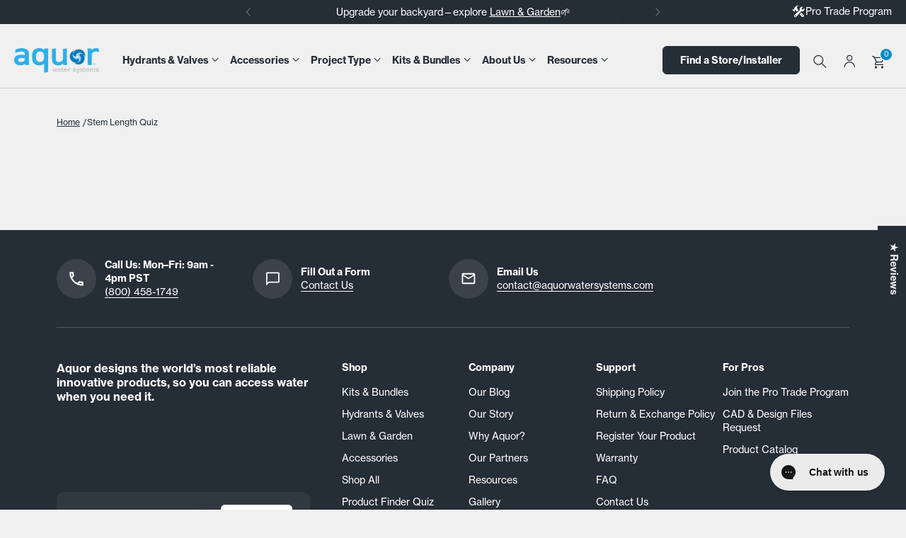

--- FILE ---
content_type: text/html; charset=utf-8
request_url: https://www.aquorwatersystems.com/pages/stem-length-quiz
body_size: 76885
content:
<!doctype html><html class="no-js" lang="en" style="--announcement-height: 1px;">
  <head>
    <!-- Google Tag Manager -->
<script>(function(w,d,s,l,i){w[l]=w[l]||[];w[l].push({'gtm.start':
new Date().getTime(),event:'gtm.js'});var f=d.getElementsByTagName(s)[0],
j=d.createElement(s),dl=l!='dataLayer'?'&l='+l:'';j.async=true;j.src=
'https://www.googletagmanager.com/gtm.js?id='+i+dl;f.parentNode.insertBefore(j,f);
})(window,document,'script','dataLayer','GTM-TS53TD');</script>
<!-- End Google Tag Manager -->


    <meta charset="UTF-8">
    <meta http-equiv="X-UA-Compatible" content="IE=edge,chrome=1">
    <meta name="viewport" content="width=device-width,initial-scale=1">

    




  <meta name="description" content="Let&#39;s find out what stem length of the house hydrant (V1+ or V2+) you might need for your project!">



    <link rel="canonical" href="https://www.aquorwatersystems.com/pages/stem-length-quiz">
    <link rel="preconnect" href="https://cdn.shopify.com" crossorigin>
    <link rel="preconnect" href="https://use.typekit.net" crossorigin>
    <link rel="preconnect" href="https://p.typekit.net" crossorigin>
    <!-- Typekit font neue-haas-grotesk-text; load async to reduce render blocking -->
    <link rel="preload" as="style" href="https://use.typekit.net/aol1plw.css" crossorigin onload="this.rel='stylesheet'">
    <noscript><link rel="stylesheet" href="https://use.typekit.net/aol1plw.css" crossorigin></noscript><link rel="shortcut icon" href="//www.aquorwatersystems.com/cdn/shop/files/AWS-Favicon.png?crop=center&height=32&v=1714067729&width=32" type="image/png"><title>Aquor Stem Length Quiz
&ndash; Aquor Water Systems</title>

    








<meta property="og:url" content="https://www.aquorwatersystems.com/pages/stem-length-quiz">
<meta property="og:site_name" content="Aquor Water Systems">
<meta property="og:type" content="website">
<meta property="og:title" content="Aquor Stem Length Quiz">
<meta property="og:description" content="Let&amp;#39;s find out what stem length of the house hydrant (V1+ or V2+) you might need for your project!">
<meta property="og:image" content="http://www.aquorwatersystems.com/cdn/shop/files/HHP_WG_1_DSC_3897_4054x2706.jpg?v=1714069585">
<meta property="og:image:secure_url" content="https://www.aquorwatersystems.com/cdn/shop/files/HHP_WG_1_DSC_3897_4054x2706.jpg?v=1714069585">



<meta name="twitter:title" content="Aquor Stem Length Quiz">
<meta name="twitter:description" content="Let&amp;#39;s find out what stem length of the house hydrant (V1+ or V2+) you might need for your project!">
<meta name="twitter:card" content="summary_large_image">
<meta name="twitter:image" content="https://www.aquorwatersystems.com/cdn/shop/files/HHP_WG_1_DSC_3897_4054x2706.jpg?v=1714069585">
<meta name="twitter:image:width" content="480">
<meta name="twitter:image:height" content="480">

    <script>
      window.YETT_BLACKLIST = [...["cdn1.judge.me","\ncdn.rebuyengine.com","\nedge.marker.io","\nwww.clarity.ms","\ncdn-production.polaranalytics.com","\ndx.mountain.com","\ngorgias.chat","\nokendo.io","\nstatic.klaviyo.com"].map(keyword => new RegExp(keyword.trim()))];
      window.YETT_TIMEOUT = "5000";
    </script>
    <script src="https://unpkg.com/yett/dist/yett.min.modern.js" async></script>
    <script>
  document.documentElement.className = document.documentElement.className.replace('no-js', '');
  if (window.matchMedia(`(prefers-reduced-motion: reduce)`) === true || window.matchMedia(`(prefers-reduced-motion: reduce)`).matches === true) {
    document.documentElement.classList.add('prefers-reduced-motion');
  } else {
    document.documentElement.classList.add('do-anim');
  }

  window.theme = {
    version: 'v2.2.2',
    themeName: 'Stiletto',
    moneyFormat: "${{amount}}",
    strings: {
      name: "Aquor Water Systems",
      accessibility: {
        play_video: "Play",
        pause_video: "Pause",
        range_lower: "Lower",
        range_upper: "Upper"
      },
      product: {
        no_shipping_rates: "Shipping rate unavailable",
        country_placeholder: "Country\/Region",
        review: "Write a review"
      },
      products: {
        product: {
          unavailable: "Unavailable",
          unitPrice: "Unit price",
          unitPriceSeparator: "per",
          sku: "SKU"
        }
      },
      cart: {
        editCartNote: "Edit order notes",
        addCartNote: "Add order notes",
        quantityError: "You have the maximum number of this product in your cart"
      },
      pagination: {
        viewing: "You’re viewing {{ of }} of {{ total }}",
        products: "products",
        results: "results"
      }
    },
    routes: {
      root: "/",
      cart: {
        base: "/cart",
        add: "/cart/add",
        change: "/cart/change",
        update: "/cart/update",
        clear: "/cart/clear",
        // Manual routes until Shopify adds support
        shipping: "/cart/shipping_rates",
      },
      // Manual routes until Shopify adds support
      products: "/products",
      productRecommendations: "/recommendations/products",
      predictive_search_url: '/search/suggest',
    },
    icons: {
      chevron: "\u003cspan class=\"icon icon-new icon-chevron icon- \"\u003e\u003csvg viewBox=\"0 0 24 24\" fill=\"none\" xmlns=\"http:\/\/www.w3.org\/2000\/svg\"\u003e\u003cpath d=\"M1.875 7.438 12 17.563 22.125 7.438\" stroke=\"currentColor\" stroke-width=\"2\"\/\u003e\u003c\/svg\u003e\u003c\/span\u003e\n\n",
      close: "\u003cspan class=\"icon icon-new icon-close icon- \"\u003e\u003csvg viewBox=\"0 0 24 24\" fill=\"none\" xmlns=\"http:\/\/www.w3.org\/2000\/svg\"\u003e\u003cpath d=\"M2.66 1.34 2 .68.68 2l.66.66 1.32-1.32zm18.68 21.32.66.66L23.32 22l-.66-.66-1.32 1.32zm1.32-20 .66-.66L22 .68l-.66.66 1.32 1.32zM1.34 21.34.68 22 2 23.32l.66-.66-1.32-1.32zm0-18.68 10 10 1.32-1.32-10-10-1.32 1.32zm11.32 10 10-10-1.32-1.32-10 10 1.32 1.32zm-1.32-1.32-10 10 1.32 1.32 10-10-1.32-1.32zm0 1.32 10 10 1.32-1.32-10-10-1.32 1.32z\" fill=\"currentColor\"\/\u003e\u003c\/svg\u003e\u003c\/span\u003e\n\n",
      zoom: "\u003cspan class=\"icon icon-new icon-zoom icon- \"\u003e\u003csvg viewBox=\"0 0 24 24\" fill=\"none\" xmlns=\"http:\/\/www.w3.org\/2000\/svg\"\u003e\u003cpath d=\"M10.3,19.71c5.21,0,9.44-4.23,9.44-9.44S15.51,.83,10.3,.83,.86,5.05,.86,10.27s4.23,9.44,9.44,9.44Z\" fill=\"none\" stroke=\"currentColor\" stroke-linecap=\"round\" stroke-miterlimit=\"10\" stroke-width=\"1.63\"\/\u003e\n          \u003cpath d=\"M5.05,10.27H15.54\" fill=\"none\" stroke=\"currentColor\" stroke-miterlimit=\"10\" stroke-width=\"1.63\"\/\u003e\n          \u003cpath class=\"cross-up\" d=\"M10.3,5.02V15.51\" fill=\"none\" stroke=\"currentColor\" stroke-miterlimit=\"10\" stroke-width=\"1.63\"\/\u003e\n          \u003cpath d=\"M16.92,16.9l6.49,6.49\" fill=\"none\" stroke=\"currentColor\" stroke-miterlimit=\"10\" stroke-width=\"1.63\"\/\u003e\u003c\/svg\u003e\u003c\/span\u003e\n\n"
    },
    coreData: {
      n: "Stiletto",
      v: "v2.2.2",
    }
  }

  
</script>

    <style>
  
  
  
  
  
  
  

  :root {
    --color-text: #252d37;
    --color-text-price: #62686F;
    --color-text-8-percent: rgba(37, 45, 55, 0.08);  
    --color-text-alpha: rgba(37, 45, 55, 0.35);
    --color-text-meta: rgba(37, 45, 55, 0.6);
    --color-text-link: #252d37;
    --color-text-error: #E40000;
    --color-text-success: #478947;

    --color-background: #f0f0f0;
    --color-background-semi-transparent-80: rgba(240, 240, 240, 0.8);
    --color-background-semi-transparent-90: rgba(240, 240, 240, 0.9);

    --color-background-transparent: rgba(240, 240, 240, 0);
    --color-border: #aaaaaa;
    --color-border-meta: rgba(170, 170, 170, 0.6);
    --color-overlay: rgba(0, 0, 0, 0.7);

    --color-background-meta: #e6e6e6;
    --color-background-meta-alpha: rgba(230, 230, 230, 0.6);
    --color-background-darker-meta: #d9d9d9;
    --color-background-darker-meta-alpha: rgba(217, 217, 217, 0.6);
    --color-background-placeholder: #d9d9d9;
    --color-background-placeholder-lighter: #e1e1e1;
    --color-foreground-placeholder: rgba(37, 45, 55, 0.4);

    --color-border-input: #aaaaaa;
    --color-border-input-alpha: rgba(170, 170, 170, 0.25);
    --color-text-input: #252d37;
    --color-text-input-alpha: rgba(37, 45, 55, 0.04);

    --color-text-button: #ffffff;

    --color-background-button: #252d37;
    --color-background-button-alpha: rgba(37, 45, 55, 0.6);
    --color-background-outline-button-alpha: rgba(37, 45, 55, 0.1);
    --color-background-button-hover: #4e5f74;

    --color-icon: rgba(37, 45, 55, 0.4);
    --color-icon-darker: rgba(37, 45, 55, 0.6);

    --color-text-sale-badge: #296087;
    --color-background-sold-badge: #e40000;
    --color-text-sold-badge: #ffffff;

    --color-text-header: #252d37;
    --color-text-header-half-transparent: rgba(37, 45, 55, 0.5);

    --color-background-header: #f0f0f0;
    --color-background-header-transparent: rgba(240, 240, 240, 0);
    --color-icon-header: #252d37;
    --color-shadow-header: rgba(0, 0, 0, 0.15);

    --color-background-footer: #252d37;
    --color-text-footer: #ffffff;
    --color-text-footer-subdued: rgba(255, 255, 255, 0.7);
    --color-border-signup-input: #F0F0F0;

    --color-products-sale-price: #C31818;
    --color-products-rating-star: #000000;

    --color-products-stock-good: #3C9342;
    --color-products-stock-medium: #A77A06;
    --color-products-stock-bad: #e40000;
    --color-products-stock-bad: #e40000;

    --font-logo: Helvetica, Arial, sans-serif;
    --font-logo-weight: 400;
    --font-logo-style: normal;
    --logo-text-transform: none;
    --logo-letter-spacing: 0.0em;

    --font-heading: Helvetica, Arial, sans-serif;
    --font-heading-weight: 400;
    --font-heading-style: normal;
    --font-heading-text-transform: none;
    --font-heading-base-letter-spacing: 0.0em;
    --font-heading-base-size: 57px;

    --font-body: Helvetica, Arial, sans-serif;
    --font-body-weight: 400;
    --font-body-style: normal;
    --font-body-italic: italic;
    --font-body-bold-weight: 700;
    --font-body-base-letter-spacing: 0.0em;
    --font-body-base-size: 15px;

    /* Typography */
    --line-height-heading: 1.1;
    --line-height-subheading: 1.33;
    --line-height-body: 1.5;

    --logo-font-size: 
clamp(1.575rem, 1.2953038674033148rem + 1.1933701657458562vw, 2.25rem)
;

    --font-size-navigation-base: 17px;
    --font-navigation-base-letter-spacing: -0.005em;
    --font-navigation-base-text-transform: none;
    --font-size-heading-display-1: 
clamp(4.275rem, 3.8321477900552487rem + 1.889502762430939vw, 5.34375rem)
;
    --font-size-heading-display-2: 
clamp(3.79905rem, 3.405502002762431rem + 1.6791381215469612vw, 4.7488125rem)
;
    --font-size-heading-display-3: 
clamp(3.32481rem, 2.980389074585635rem + 1.4695292817679557vw, 4.1560125rem)
;
    --font-size-heading-1-base: 
clamp(2.85rem, 2.554765193370166rem + 1.259668508287293vw, 3.5625rem)
;
    --font-size-heading-2-base: 
clamp(2.49375rem, 2.235419544198895rem + 1.1022099447513813vw, 3.1171875rem)
;
    --font-size-heading-3-base: 
clamp(2.1375rem, 1.9160738950276244rem + 0.9447513812154695vw, 2.671875rem)
;
    --font-size-heading-4-base: 
clamp(1.66155rem, 1.4894281077348066rem + 0.7343867403314918vw, 2.0769375rem)
;
    --font-size-heading-5-base: 
clamp(1.425rem, 1.277382596685083rem + 0.6298342541436464vw, 1.78125rem)
;
    --font-size-heading-6-base: 
clamp(1.1856rem, 1.062782320441989rem + 0.5240220994475138vw, 1.482rem)
;
    --font-size-body-400: 
clamp(1.48378125rem, 1.451421961325967rem + 0.13806629834254144vw, 1.561875rem)
;
    --font-size-body-350: 
clamp(1.384921875rem, 1.3547185773480663rem + 0.1288674033149171vw, 1.4578125rem)
;
    --font-size-body-300: 
clamp(1.2860625rem, 1.2580151933701658rem + 0.11966850828729282vw, 1.35375rem)
;
    --font-size-body-250: 
clamp(1.187203125rem, 1.1613118093922652rem + 0.1104696132596685vw, 1.2496875rem)
;
    --font-size-body-200: 
clamp(1.08834375rem, 1.0646084254143646rem + 0.1012707182320442vw, 1.145625rem)
;
    --font-size-body-150: 
clamp(0.989484375rem, 0.967905041436464rem + 0.0920718232044199vw, 1.0415625rem)
;
    --font-size-body-100: 
clamp(0.890625rem, 0.8712016574585635rem + 0.08287292817679558vw, 0.9375rem)
;
    --font-size-body-75: 
clamp(0.790875rem, 0.7736270718232044rem + 0.07359116022099448vw, 0.8325rem)
;
    --font-size-body-60: 
clamp(0.732271875rem, 0.716302002762431rem + 0.06813812154696133vw, 0.7708125rem)
;
    --font-size-body-50: 
clamp(0.692015625rem, 0.6769236878453039rem + 0.06439226519337017vw, 0.7284375rem)
;
    --font-size-body-25: 
clamp(0.64303125rem, 0.6290075966850829rem + 0.05983425414364641vw, 0.676875rem)
;
    --font-size-body-20: 
clamp(0.59315625rem, 0.5802203038674033rem + 0.05519337016574586vw, 0.624375rem)
;

    /* Buttons */
    
      --button-padding-multiplier: 0.7;
      --font-size-button: var(--font-size-body-100);
      --font-size-button-x-small: var(--font-size-body-50);
    

    --font-button-text-transform: none;
    --button-letter-spacing: 0.05em;
    --line-height-button: 1.45;

    /* Product badges */
    
      --font-size-product-badge: var(--font-size-body-20);
    

    --font-product-badge-text-transform: uppercase;

    /* Product listing titles */
    
      --font-size-listing-title: var(--font-size-body-100);
    

    --font-product-listing-title-text-transform: none;
    --font-product-listing-title-base-letter-spacing: 0.05em;

    /* Shopify pay specific */
    --payment-terms-background-color: #e6e6e6;
  }

  @supports not (font-size: clamp(10px, 3.3vw, 20px)) {
    :root {
      --logo-font-size: 
1.9125rem
;
      --font-size-heading-display-1: 
4.809375rem
;
      --font-size-heading-display-2: 
4.27393125rem
;
      --font-size-heading-display-3: 
3.74041125rem
;
      --font-size-heading-1-base: 
3.20625rem
;
      --font-size-heading-2-base: 
2.80546875rem
;
      --font-size-heading-3-base: 
2.4046875rem
;
      --font-size-heading-4-base: 
1.86924375rem
;
      --font-size-heading-5-base: 
1.603125rem
;
      --font-size-heading-6-base: 
1.3338rem
;
      --font-size-body-400: 
1.522828125rem
;
      --font-size-body-350: 
1.4213671875rem
;
      --font-size-body-300: 
1.31990625rem
;
      --font-size-body-250: 
1.2184453125rem
;
      --font-size-body-200: 
1.116984375rem
;
      --font-size-body-150: 
1.0155234375rem
;
      --font-size-body-100: 
0.9140625rem
;
      --font-size-body-75: 
0.8116875rem
;
      --font-size-body-60: 
0.7515421875rem
;
      --font-size-body-50: 
0.7102265625rem
;
      --font-size-body-25: 
0.659953125rem
;
      --font-size-body-20: 
0.608765625rem
;
    }
  }.product-badge[data-handle="retrofits"]{
        color: #ffffff;
        background: #204e6e;
      }
    
.product-badge[data-handle="best-seller"]{
        color: #ffffff;
        background: #008cc7;
      }
    
.product-badge[data-handle="new-product"]{
        color: #ffffff;
        background: #252d37;
      }
    
.product-badge[data-handle="made-in-usa"]{
        color: #ffffff;
        background: #243b26;
      }
    
</style>

<script>
  flu = window.flu || {};
  flu.chunks = {
    photoswipe: "//www.aquorwatersystems.com/cdn/shop/t/96/assets/photoswipe-chunk.js?v=5630051195468424621762369960",
    swiper: "//www.aquorwatersystems.com/cdn/shop/t/96/assets/swiper-chunk.js?v=73725226959832986321762369962",
    nouislider: "//www.aquorwatersystems.com/cdn/shop/t/96/assets/nouislider-chunk.js?v=119160367387469102641762369963",
    polyfillInert: "//www.aquorwatersystems.com/cdn/shop/t/96/assets/polyfill-inert-chunk.js?v=9775187524458939151762369960",
    polyfillResizeObserver: "//www.aquorwatersystems.com/cdn/shop/t/96/assets/polyfill-resize-observer-chunk.js?v=49253094118087005231762369961",
  };
</script>









<meta name="viewport" content="width=device-width,initial-scale=1">
<script defer>
  var defineVH = function () {
    document.documentElement.style.setProperty('--vh', window.innerHeight * 0.01 + 'px');
  };
  window.addEventListener('resize', defineVH);
  window.addEventListener('orientationchange', defineVH);
  defineVH();
</script>


  <link href="//www.aquorwatersystems.com/cdn/shop/t/96/assets/theme-DfwA0KTS.css" rel="stylesheet" type="text/css" media="all" />




  <link href="//www.aquorwatersystems.com/cdn/shop/t/96/assets/custom-BocwgvRm.css" rel="stylesheet" type="text/css" media="all" />




  <script src="//www.aquorwatersystems.com/cdn/shop/t/96/assets/custom-DJzHFMMT.js" type="module" crossorigin="anonymous"></script>
  <link rel="modulepreload" href="//www.aquorwatersystems.com/cdn/shop/t/96/assets/support-menu-DfApX0Mt.js" crossorigin="anonymous">
  <link rel="modulepreload" href="//www.aquorwatersystems.com/cdn/shop/t/96/assets/article-main-Kuo-VT-D.js" crossorigin="anonymous">
  <link rel="modulepreload" href="//www.aquorwatersystems.com/cdn/shop/t/96/assets/video-control-VVjK860P.js" crossorigin="anonymous">
  <link rel="modulepreload" href="//www.aquorwatersystems.com/cdn/shop/t/96/assets/sticky-atc-card-De2DB3Pf.js" crossorigin="anonymous">
  <link rel="modulepreload" href="//www.aquorwatersystems.com/cdn/shop/t/96/assets/flying-scripts-cDK4zxJV.js" crossorigin="anonymous">
  <link rel="modulepreload" href="//www.aquorwatersystems.com/cdn/shop/t/96/assets/product-comparison-table-DQTr9Ve4.js" crossorigin="anonymous">
  <link rel="modulepreload" href="//www.aquorwatersystems.com/cdn/shop/t/96/assets/_commonjsHelpers-Cpj98o6Y.js" crossorigin="anonymous">




  <script src="//www.aquorwatersystems.com/cdn/shop/t/96/assets/theme-1wpykt2Z.js" type="module" crossorigin="anonymous"></script>
  <link rel="modulepreload" href="//www.aquorwatersystems.com/cdn/shop/t/96/assets/fluorescent-dom.es-Csg4qbSm.js" crossorigin="anonymous">
  <link rel="modulepreload" href="//www.aquorwatersystems.com/cdn/shop/t/96/assets/_commonjsHelpers-Cpj98o6Y.js" crossorigin="anonymous">

<script type="text/javascript">
    (function(c,l,a,r,i,t,y){
        c[a]=c[a]||function(){(c[a].q=c[a].q||[]).push(arguments)};
        t=l.createElement(r);t.async=1;t.src="https://www.clarity.ms/tag/"+i;
        y=l.getElementsByTagName(r)[0];y.parentNode.insertBefore(t,y);
    })(window, document, "clarity", "script", "m1sqw187ql");
</script>

    <script>window.performance && window.performance.mark && window.performance.mark('shopify.content_for_header.start');</script><meta name="google-site-verification" content="r8Mj8ik8_pwLq62JZxie3EROjXYaI1S_Qoy_XIgDBt4">
<meta id="shopify-digital-wallet" name="shopify-digital-wallet" content="/62246322426/digital_wallets/dialog">
<meta name="shopify-checkout-api-token" content="cc6736a6ad6046634181411d29f01e63">
<link rel="alternate" hreflang="x-default" href="https://www.aquorwatersystems.com/pages/stem-length-quiz">
<link rel="alternate" hreflang="en-CA" href="https://www.aquorwatersystems.com/en-ca/pages/stem-length-quiz">
<link rel="alternate" hreflang="en-US" href="https://www.aquorwatersystems.com/pages/stem-length-quiz">
<script async="async" src="/checkouts/internal/preloads.js?locale=en-US"></script>
<link rel="preconnect" href="https://shop.app" crossorigin="anonymous">
<script async="async" src="https://shop.app/checkouts/internal/preloads.js?locale=en-US&shop_id=62246322426" crossorigin="anonymous"></script>
<script id="apple-pay-shop-capabilities" type="application/json">{"shopId":62246322426,"countryCode":"US","currencyCode":"USD","merchantCapabilities":["supports3DS"],"merchantId":"gid:\/\/shopify\/Shop\/62246322426","merchantName":"Aquor Water Systems","requiredBillingContactFields":["postalAddress","email","phone"],"requiredShippingContactFields":["postalAddress","email","phone"],"shippingType":"shipping","supportedNetworks":["visa","masterCard","amex","discover","elo","jcb"],"total":{"type":"pending","label":"Aquor Water Systems","amount":"1.00"},"shopifyPaymentsEnabled":true,"supportsSubscriptions":true}</script>
<script id="shopify-features" type="application/json">{"accessToken":"cc6736a6ad6046634181411d29f01e63","betas":["rich-media-storefront-analytics"],"domain":"www.aquorwatersystems.com","predictiveSearch":true,"shopId":62246322426,"locale":"en"}</script>
<script>var Shopify = Shopify || {};
Shopify.shop = "aquorwater.myshopify.com";
Shopify.locale = "en";
Shopify.currency = {"active":"USD","rate":"1.0"};
Shopify.country = "US";
Shopify.theme = {"name":"opt-aquorwater\/master","id":156270264570,"schema_name":"Barrel Base Frameworkd","schema_version":"2.2.21","theme_store_id":null,"role":"main"};
Shopify.theme.handle = "null";
Shopify.theme.style = {"id":null,"handle":null};
Shopify.cdnHost = "www.aquorwatersystems.com/cdn";
Shopify.routes = Shopify.routes || {};
Shopify.routes.root = "/";</script>
<script type="module">!function(o){(o.Shopify=o.Shopify||{}).modules=!0}(window);</script>
<script>!function(o){function n(){var o=[];function n(){o.push(Array.prototype.slice.apply(arguments))}return n.q=o,n}var t=o.Shopify=o.Shopify||{};t.loadFeatures=n(),t.autoloadFeatures=n()}(window);</script>
<script>
  window.ShopifyPay = window.ShopifyPay || {};
  window.ShopifyPay.apiHost = "shop.app\/pay";
  window.ShopifyPay.redirectState = null;
</script>
<script id="shop-js-analytics" type="application/json">{"pageType":"page"}</script>
<script defer="defer" async type="module" src="//www.aquorwatersystems.com/cdn/shopifycloud/shop-js/modules/v2/client.init-shop-cart-sync_WVOgQShq.en.esm.js"></script>
<script defer="defer" async type="module" src="//www.aquorwatersystems.com/cdn/shopifycloud/shop-js/modules/v2/chunk.common_C_13GLB1.esm.js"></script>
<script defer="defer" async type="module" src="//www.aquorwatersystems.com/cdn/shopifycloud/shop-js/modules/v2/chunk.modal_CLfMGd0m.esm.js"></script>
<script type="module">
  await import("//www.aquorwatersystems.com/cdn/shopifycloud/shop-js/modules/v2/client.init-shop-cart-sync_WVOgQShq.en.esm.js");
await import("//www.aquorwatersystems.com/cdn/shopifycloud/shop-js/modules/v2/chunk.common_C_13GLB1.esm.js");
await import("//www.aquorwatersystems.com/cdn/shopifycloud/shop-js/modules/v2/chunk.modal_CLfMGd0m.esm.js");

  window.Shopify.SignInWithShop?.initShopCartSync?.({"fedCMEnabled":true,"windoidEnabled":true});

</script>
<script>
  window.Shopify = window.Shopify || {};
  if (!window.Shopify.featureAssets) window.Shopify.featureAssets = {};
  window.Shopify.featureAssets['shop-js'] = {"shop-cart-sync":["modules/v2/client.shop-cart-sync_DuR37GeY.en.esm.js","modules/v2/chunk.common_C_13GLB1.esm.js","modules/v2/chunk.modal_CLfMGd0m.esm.js"],"init-fed-cm":["modules/v2/client.init-fed-cm_BucUoe6W.en.esm.js","modules/v2/chunk.common_C_13GLB1.esm.js","modules/v2/chunk.modal_CLfMGd0m.esm.js"],"shop-toast-manager":["modules/v2/client.shop-toast-manager_B0JfrpKj.en.esm.js","modules/v2/chunk.common_C_13GLB1.esm.js","modules/v2/chunk.modal_CLfMGd0m.esm.js"],"init-shop-cart-sync":["modules/v2/client.init-shop-cart-sync_WVOgQShq.en.esm.js","modules/v2/chunk.common_C_13GLB1.esm.js","modules/v2/chunk.modal_CLfMGd0m.esm.js"],"shop-button":["modules/v2/client.shop-button_B_U3bv27.en.esm.js","modules/v2/chunk.common_C_13GLB1.esm.js","modules/v2/chunk.modal_CLfMGd0m.esm.js"],"init-windoid":["modules/v2/client.init-windoid_DuP9q_di.en.esm.js","modules/v2/chunk.common_C_13GLB1.esm.js","modules/v2/chunk.modal_CLfMGd0m.esm.js"],"shop-cash-offers":["modules/v2/client.shop-cash-offers_BmULhtno.en.esm.js","modules/v2/chunk.common_C_13GLB1.esm.js","modules/v2/chunk.modal_CLfMGd0m.esm.js"],"pay-button":["modules/v2/client.pay-button_CrPSEbOK.en.esm.js","modules/v2/chunk.common_C_13GLB1.esm.js","modules/v2/chunk.modal_CLfMGd0m.esm.js"],"init-customer-accounts":["modules/v2/client.init-customer-accounts_jNk9cPYQ.en.esm.js","modules/v2/client.shop-login-button_DJ5ldayH.en.esm.js","modules/v2/chunk.common_C_13GLB1.esm.js","modules/v2/chunk.modal_CLfMGd0m.esm.js"],"avatar":["modules/v2/client.avatar_BTnouDA3.en.esm.js"],"checkout-modal":["modules/v2/client.checkout-modal_pBPyh9w8.en.esm.js","modules/v2/chunk.common_C_13GLB1.esm.js","modules/v2/chunk.modal_CLfMGd0m.esm.js"],"init-shop-for-new-customer-accounts":["modules/v2/client.init-shop-for-new-customer-accounts_BUoCy7a5.en.esm.js","modules/v2/client.shop-login-button_DJ5ldayH.en.esm.js","modules/v2/chunk.common_C_13GLB1.esm.js","modules/v2/chunk.modal_CLfMGd0m.esm.js"],"init-customer-accounts-sign-up":["modules/v2/client.init-customer-accounts-sign-up_CnczCz9H.en.esm.js","modules/v2/client.shop-login-button_DJ5ldayH.en.esm.js","modules/v2/chunk.common_C_13GLB1.esm.js","modules/v2/chunk.modal_CLfMGd0m.esm.js"],"init-shop-email-lookup-coordinator":["modules/v2/client.init-shop-email-lookup-coordinator_CzjY5t9o.en.esm.js","modules/v2/chunk.common_C_13GLB1.esm.js","modules/v2/chunk.modal_CLfMGd0m.esm.js"],"shop-follow-button":["modules/v2/client.shop-follow-button_CsYC63q7.en.esm.js","modules/v2/chunk.common_C_13GLB1.esm.js","modules/v2/chunk.modal_CLfMGd0m.esm.js"],"shop-login-button":["modules/v2/client.shop-login-button_DJ5ldayH.en.esm.js","modules/v2/chunk.common_C_13GLB1.esm.js","modules/v2/chunk.modal_CLfMGd0m.esm.js"],"shop-login":["modules/v2/client.shop-login_B9ccPdmx.en.esm.js","modules/v2/chunk.common_C_13GLB1.esm.js","modules/v2/chunk.modal_CLfMGd0m.esm.js"],"lead-capture":["modules/v2/client.lead-capture_D0K_KgYb.en.esm.js","modules/v2/chunk.common_C_13GLB1.esm.js","modules/v2/chunk.modal_CLfMGd0m.esm.js"],"payment-terms":["modules/v2/client.payment-terms_BWmiNN46.en.esm.js","modules/v2/chunk.common_C_13GLB1.esm.js","modules/v2/chunk.modal_CLfMGd0m.esm.js"]};
</script>
<script>(function() {
  var isLoaded = false;
  function asyncLoad() {
    if (isLoaded) return;
    isLoaded = true;
    var urls = ["https:\/\/cdn.rebuyengine.com\/onsite\/js\/rebuy.js?shop=aquorwater.myshopify.com","https:\/\/app.octaneai.com\/4nkjt2se9g5ew2a5\/shopify.js?x=1DyNHDWqAL24MOlN\u0026shop=aquorwater.myshopify.com","https:\/\/cdn.octaneai.com\/shopping-assistant-widget.js?bot_id=4nkjt2se9g5ew2a5\u0026ts=1758144273\u0026shop=aquorwater.myshopify.com","https:\/\/api-na2.hubapi.com\/scriptloader\/v1\/2901147.js?shop=aquorwater.myshopify.com","https:\/\/cdn.attn.tv\/aquorwatersystems\/dtag.js?shop=aquorwater.myshopify.com","https:\/\/s3-us-west-2.amazonaws.com\/unific-ipaas-cdn\/js\/unific-util-shopify.js?shop=aquorwater.myshopify.com","https:\/\/s3-us-west-2.amazonaws.com\/unific-ipaas-cdn\/js\/unific-util-shopify.js?shop=aquorwater.myshopify.com"];
    for (var i = 0; i < urls.length; i++) {
      var s = document.createElement('script');
      s.type = 'text/javascript';
      s.async = true;
      s.src = urls[i];
      var x = document.getElementsByTagName('script')[0];
      x.parentNode.insertBefore(s, x);
    }
  };
  if(window.attachEvent) {
    window.attachEvent('onload', asyncLoad);
  } else {
    window.addEventListener('load', asyncLoad, false);
  }
})();</script>
<script id="__st">var __st={"a":62246322426,"offset":-28800,"reqid":"ce20cb0e-c63c-4d40-b935-befec460bc52-1769668483","pageurl":"www.aquorwatersystems.com\/pages\/stem-length-quiz","s":"pages-108287361274","u":"cf3fc70edbd5","p":"page","rtyp":"page","rid":108287361274};</script>
<script>window.ShopifyPaypalV4VisibilityTracking = true;</script>
<script id="captcha-bootstrap">!function(){'use strict';const t='contact',e='account',n='new_comment',o=[[t,t],['blogs',n],['comments',n],[t,'customer']],c=[[e,'customer_login'],[e,'guest_login'],[e,'recover_customer_password'],[e,'create_customer']],r=t=>t.map((([t,e])=>`form[action*='/${t}']:not([data-nocaptcha='true']) input[name='form_type'][value='${e}']`)).join(','),a=t=>()=>t?[...document.querySelectorAll(t)].map((t=>t.form)):[];function s(){const t=[...o],e=r(t);return a(e)}const i='password',u='form_key',d=['recaptcha-v3-token','g-recaptcha-response','h-captcha-response',i],f=()=>{try{return window.sessionStorage}catch{return}},m='__shopify_v',_=t=>t.elements[u];function p(t,e,n=!1){try{const o=window.sessionStorage,c=JSON.parse(o.getItem(e)),{data:r}=function(t){const{data:e,action:n}=t;return t[m]||n?{data:e,action:n}:{data:t,action:n}}(c);for(const[e,n]of Object.entries(r))t.elements[e]&&(t.elements[e].value=n);n&&o.removeItem(e)}catch(o){console.error('form repopulation failed',{error:o})}}const l='form_type',E='cptcha';function T(t){t.dataset[E]=!0}const w=window,h=w.document,L='Shopify',v='ce_forms',y='captcha';let A=!1;((t,e)=>{const n=(g='f06e6c50-85a8-45c8-87d0-21a2b65856fe',I='https://cdn.shopify.com/shopifycloud/storefront-forms-hcaptcha/ce_storefront_forms_captcha_hcaptcha.v1.5.2.iife.js',D={infoText:'Protected by hCaptcha',privacyText:'Privacy',termsText:'Terms'},(t,e,n)=>{const o=w[L][v],c=o.bindForm;if(c)return c(t,g,e,D).then(n);var r;o.q.push([[t,g,e,D],n]),r=I,A||(h.body.append(Object.assign(h.createElement('script'),{id:'captcha-provider',async:!0,src:r})),A=!0)});var g,I,D;w[L]=w[L]||{},w[L][v]=w[L][v]||{},w[L][v].q=[],w[L][y]=w[L][y]||{},w[L][y].protect=function(t,e){n(t,void 0,e),T(t)},Object.freeze(w[L][y]),function(t,e,n,w,h,L){const[v,y,A,g]=function(t,e,n){const i=e?o:[],u=t?c:[],d=[...i,...u],f=r(d),m=r(i),_=r(d.filter((([t,e])=>n.includes(e))));return[a(f),a(m),a(_),s()]}(w,h,L),I=t=>{const e=t.target;return e instanceof HTMLFormElement?e:e&&e.form},D=t=>v().includes(t);t.addEventListener('submit',(t=>{const e=I(t);if(!e)return;const n=D(e)&&!e.dataset.hcaptchaBound&&!e.dataset.recaptchaBound,o=_(e),c=g().includes(e)&&(!o||!o.value);(n||c)&&t.preventDefault(),c&&!n&&(function(t){try{if(!f())return;!function(t){const e=f();if(!e)return;const n=_(t);if(!n)return;const o=n.value;o&&e.removeItem(o)}(t);const e=Array.from(Array(32),(()=>Math.random().toString(36)[2])).join('');!function(t,e){_(t)||t.append(Object.assign(document.createElement('input'),{type:'hidden',name:u})),t.elements[u].value=e}(t,e),function(t,e){const n=f();if(!n)return;const o=[...t.querySelectorAll(`input[type='${i}']`)].map((({name:t})=>t)),c=[...d,...o],r={};for(const[a,s]of new FormData(t).entries())c.includes(a)||(r[a]=s);n.setItem(e,JSON.stringify({[m]:1,action:t.action,data:r}))}(t,e)}catch(e){console.error('failed to persist form',e)}}(e),e.submit())}));const S=(t,e)=>{t&&!t.dataset[E]&&(n(t,e.some((e=>e===t))),T(t))};for(const o of['focusin','change'])t.addEventListener(o,(t=>{const e=I(t);D(e)&&S(e,y())}));const B=e.get('form_key'),M=e.get(l),P=B&&M;t.addEventListener('DOMContentLoaded',(()=>{const t=y();if(P)for(const e of t)e.elements[l].value===M&&p(e,B);[...new Set([...A(),...v().filter((t=>'true'===t.dataset.shopifyCaptcha))])].forEach((e=>S(e,t)))}))}(h,new URLSearchParams(w.location.search),n,t,e,['guest_login'])})(!0,!0)}();</script>
<script integrity="sha256-4kQ18oKyAcykRKYeNunJcIwy7WH5gtpwJnB7kiuLZ1E=" data-source-attribution="shopify.loadfeatures" defer="defer" src="//www.aquorwatersystems.com/cdn/shopifycloud/storefront/assets/storefront/load_feature-a0a9edcb.js" crossorigin="anonymous"></script>
<script crossorigin="anonymous" defer="defer" src="//www.aquorwatersystems.com/cdn/shopifycloud/storefront/assets/shopify_pay/storefront-65b4c6d7.js?v=20250812"></script>
<script data-source-attribution="shopify.dynamic_checkout.dynamic.init">var Shopify=Shopify||{};Shopify.PaymentButton=Shopify.PaymentButton||{isStorefrontPortableWallets:!0,init:function(){window.Shopify.PaymentButton.init=function(){};var t=document.createElement("script");t.src="https://www.aquorwatersystems.com/cdn/shopifycloud/portable-wallets/latest/portable-wallets.en.js",t.type="module",document.head.appendChild(t)}};
</script>
<script data-source-attribution="shopify.dynamic_checkout.buyer_consent">
  function portableWalletsHideBuyerConsent(e){var t=document.getElementById("shopify-buyer-consent"),n=document.getElementById("shopify-subscription-policy-button");t&&n&&(t.classList.add("hidden"),t.setAttribute("aria-hidden","true"),n.removeEventListener("click",e))}function portableWalletsShowBuyerConsent(e){var t=document.getElementById("shopify-buyer-consent"),n=document.getElementById("shopify-subscription-policy-button");t&&n&&(t.classList.remove("hidden"),t.removeAttribute("aria-hidden"),n.addEventListener("click",e))}window.Shopify?.PaymentButton&&(window.Shopify.PaymentButton.hideBuyerConsent=portableWalletsHideBuyerConsent,window.Shopify.PaymentButton.showBuyerConsent=portableWalletsShowBuyerConsent);
</script>
<script data-source-attribution="shopify.dynamic_checkout.cart.bootstrap">document.addEventListener("DOMContentLoaded",(function(){function t(){return document.querySelector("shopify-accelerated-checkout-cart, shopify-accelerated-checkout")}if(t())Shopify.PaymentButton.init();else{new MutationObserver((function(e,n){t()&&(Shopify.PaymentButton.init(),n.disconnect())})).observe(document.body,{childList:!0,subtree:!0})}}));
</script>
<script id='scb4127' type='text/javascript' async='' src='https://www.aquorwatersystems.com/cdn/shopifycloud/privacy-banner/storefront-banner.js'></script><link id="shopify-accelerated-checkout-styles" rel="stylesheet" media="screen" href="https://www.aquorwatersystems.com/cdn/shopifycloud/portable-wallets/latest/accelerated-checkout-backwards-compat.css" crossorigin="anonymous">
<style id="shopify-accelerated-checkout-cart">
        #shopify-buyer-consent {
  margin-top: 1em;
  display: inline-block;
  width: 100%;
}

#shopify-buyer-consent.hidden {
  display: none;
}

#shopify-subscription-policy-button {
  background: none;
  border: none;
  padding: 0;
  text-decoration: underline;
  font-size: inherit;
  cursor: pointer;
}

#shopify-subscription-policy-button::before {
  box-shadow: none;
}

      </style>

<script>window.performance && window.performance.mark && window.performance.mark('shopify.content_for_header.end');</script>
    
    <link rel="preconnect" href="https://fonts.googleapis.com">
    <link rel="preconnect" href="https://fonts.gstatic.com" crossorigin>


    

    

    

    
  

    

    <!-- Add this to layout/theme.liquid before closing head tag --><link rel="stylesheet" href="//www.aquorwatersystems.com/cdn/shop/t/96/assets/theme-deferred.css?v=176631202283560721461762528312" media="print" onload="this.media='all'">
    <noscript><link href="//www.aquorwatersystems.com/cdn/shop/t/96/assets/theme-deferred.css?v=176631202283560721461762528312" rel="stylesheet" type="text/css" media="all" /></noscript>
  <!-- BEGIN app block: shopify://apps/klaviyo-email-marketing-sms/blocks/klaviyo-onsite-embed/2632fe16-c075-4321-a88b-50b567f42507 -->












  <script async src="https://static.klaviyo.com/onsite/js/Swyax8/klaviyo.js?company_id=Swyax8"></script>
  <script>!function(){if(!window.klaviyo){window._klOnsite=window._klOnsite||[];try{window.klaviyo=new Proxy({},{get:function(n,i){return"push"===i?function(){var n;(n=window._klOnsite).push.apply(n,arguments)}:function(){for(var n=arguments.length,o=new Array(n),w=0;w<n;w++)o[w]=arguments[w];var t="function"==typeof o[o.length-1]?o.pop():void 0,e=new Promise((function(n){window._klOnsite.push([i].concat(o,[function(i){t&&t(i),n(i)}]))}));return e}}})}catch(n){window.klaviyo=window.klaviyo||[],window.klaviyo.push=function(){var n;(n=window._klOnsite).push.apply(n,arguments)}}}}();</script>

  




  <script>
    window.klaviyoReviewsProductDesignMode = false
  </script>



  <!-- BEGIN app snippet: customer-hub-data --><script>
  if (!window.customerHub) {
    window.customerHub = {};
  }
  window.customerHub.storefrontRoutes = {
    login: "https://www.aquorwatersystems.com/customer_authentication/redirect?locale=en&region_country=US?return_url=%2F%23k-hub",
    register: "https://account.aquorwatersystems.com?locale=en?return_url=%2F%23k-hub",
    logout: "/account/logout",
    profile: "/account",
    addresses: "/account/addresses",
  };
  
  window.customerHub.userId = null;
  
  window.customerHub.storeDomain = "aquorwater.myshopify.com";

  

  
    window.customerHub.storeLocale = {
        currentLanguage: 'en',
        currentCountry: 'US',
        availableLanguages: [
          
            {
              iso_code: 'en',
              endonym_name: 'English'
            }
          
        ],
        availableCountries: [
          
            {
              iso_code: 'AF',
              name: 'Afghanistan',
              currency_code: 'AFN'
            },
          
            {
              iso_code: 'AX',
              name: 'Åland Islands',
              currency_code: 'EUR'
            },
          
            {
              iso_code: 'AL',
              name: 'Albania',
              currency_code: 'ALL'
            },
          
            {
              iso_code: 'DZ',
              name: 'Algeria',
              currency_code: 'DZD'
            },
          
            {
              iso_code: 'AD',
              name: 'Andorra',
              currency_code: 'EUR'
            },
          
            {
              iso_code: 'AO',
              name: 'Angola',
              currency_code: 'USD'
            },
          
            {
              iso_code: 'AI',
              name: 'Anguilla',
              currency_code: 'XCD'
            },
          
            {
              iso_code: 'AG',
              name: 'Antigua &amp; Barbuda',
              currency_code: 'XCD'
            },
          
            {
              iso_code: 'AR',
              name: 'Argentina',
              currency_code: 'USD'
            },
          
            {
              iso_code: 'AM',
              name: 'Armenia',
              currency_code: 'AMD'
            },
          
            {
              iso_code: 'AW',
              name: 'Aruba',
              currency_code: 'AWG'
            },
          
            {
              iso_code: 'AC',
              name: 'Ascension Island',
              currency_code: 'SHP'
            },
          
            {
              iso_code: 'AU',
              name: 'Australia',
              currency_code: 'AUD'
            },
          
            {
              iso_code: 'AT',
              name: 'Austria',
              currency_code: 'EUR'
            },
          
            {
              iso_code: 'AZ',
              name: 'Azerbaijan',
              currency_code: 'AZN'
            },
          
            {
              iso_code: 'BS',
              name: 'Bahamas',
              currency_code: 'BSD'
            },
          
            {
              iso_code: 'BH',
              name: 'Bahrain',
              currency_code: 'USD'
            },
          
            {
              iso_code: 'BD',
              name: 'Bangladesh',
              currency_code: 'BDT'
            },
          
            {
              iso_code: 'BB',
              name: 'Barbados',
              currency_code: 'BBD'
            },
          
            {
              iso_code: 'BY',
              name: 'Belarus',
              currency_code: 'USD'
            },
          
            {
              iso_code: 'BE',
              name: 'Belgium',
              currency_code: 'EUR'
            },
          
            {
              iso_code: 'BZ',
              name: 'Belize',
              currency_code: 'BZD'
            },
          
            {
              iso_code: 'BJ',
              name: 'Benin',
              currency_code: 'XOF'
            },
          
            {
              iso_code: 'BM',
              name: 'Bermuda',
              currency_code: 'USD'
            },
          
            {
              iso_code: 'BT',
              name: 'Bhutan',
              currency_code: 'USD'
            },
          
            {
              iso_code: 'BO',
              name: 'Bolivia',
              currency_code: 'BOB'
            },
          
            {
              iso_code: 'BA',
              name: 'Bosnia &amp; Herzegovina',
              currency_code: 'BAM'
            },
          
            {
              iso_code: 'BW',
              name: 'Botswana',
              currency_code: 'BWP'
            },
          
            {
              iso_code: 'BR',
              name: 'Brazil',
              currency_code: 'USD'
            },
          
            {
              iso_code: 'IO',
              name: 'British Indian Ocean Territory',
              currency_code: 'USD'
            },
          
            {
              iso_code: 'VG',
              name: 'British Virgin Islands',
              currency_code: 'USD'
            },
          
            {
              iso_code: 'BN',
              name: 'Brunei',
              currency_code: 'BND'
            },
          
            {
              iso_code: 'BG',
              name: 'Bulgaria',
              currency_code: 'EUR'
            },
          
            {
              iso_code: 'BF',
              name: 'Burkina Faso',
              currency_code: 'XOF'
            },
          
            {
              iso_code: 'BI',
              name: 'Burundi',
              currency_code: 'BIF'
            },
          
            {
              iso_code: 'KH',
              name: 'Cambodia',
              currency_code: 'KHR'
            },
          
            {
              iso_code: 'CM',
              name: 'Cameroon',
              currency_code: 'XAF'
            },
          
            {
              iso_code: 'CA',
              name: 'Canada',
              currency_code: 'USD'
            },
          
            {
              iso_code: 'CV',
              name: 'Cape Verde',
              currency_code: 'CVE'
            },
          
            {
              iso_code: 'BQ',
              name: 'Caribbean Netherlands',
              currency_code: 'USD'
            },
          
            {
              iso_code: 'KY',
              name: 'Cayman Islands',
              currency_code: 'KYD'
            },
          
            {
              iso_code: 'CF',
              name: 'Central African Republic',
              currency_code: 'XAF'
            },
          
            {
              iso_code: 'TD',
              name: 'Chad',
              currency_code: 'XAF'
            },
          
            {
              iso_code: 'CL',
              name: 'Chile',
              currency_code: 'USD'
            },
          
            {
              iso_code: 'CN',
              name: 'China',
              currency_code: 'CNY'
            },
          
            {
              iso_code: 'CX',
              name: 'Christmas Island',
              currency_code: 'AUD'
            },
          
            {
              iso_code: 'CC',
              name: 'Cocos (Keeling) Islands',
              currency_code: 'AUD'
            },
          
            {
              iso_code: 'CO',
              name: 'Colombia',
              currency_code: 'USD'
            },
          
            {
              iso_code: 'KM',
              name: 'Comoros',
              currency_code: 'KMF'
            },
          
            {
              iso_code: 'CG',
              name: 'Congo - Brazzaville',
              currency_code: 'XAF'
            },
          
            {
              iso_code: 'CD',
              name: 'Congo - Kinshasa',
              currency_code: 'CDF'
            },
          
            {
              iso_code: 'CK',
              name: 'Cook Islands',
              currency_code: 'NZD'
            },
          
            {
              iso_code: 'CR',
              name: 'Costa Rica',
              currency_code: 'CRC'
            },
          
            {
              iso_code: 'CI',
              name: 'Côte d’Ivoire',
              currency_code: 'XOF'
            },
          
            {
              iso_code: 'HR',
              name: 'Croatia',
              currency_code: 'EUR'
            },
          
            {
              iso_code: 'CW',
              name: 'Curaçao',
              currency_code: 'ANG'
            },
          
            {
              iso_code: 'CY',
              name: 'Cyprus',
              currency_code: 'EUR'
            },
          
            {
              iso_code: 'CZ',
              name: 'Czechia',
              currency_code: 'CZK'
            },
          
            {
              iso_code: 'DK',
              name: 'Denmark',
              currency_code: 'DKK'
            },
          
            {
              iso_code: 'DJ',
              name: 'Djibouti',
              currency_code: 'DJF'
            },
          
            {
              iso_code: 'DM',
              name: 'Dominica',
              currency_code: 'XCD'
            },
          
            {
              iso_code: 'DO',
              name: 'Dominican Republic',
              currency_code: 'DOP'
            },
          
            {
              iso_code: 'EC',
              name: 'Ecuador',
              currency_code: 'USD'
            },
          
            {
              iso_code: 'EG',
              name: 'Egypt',
              currency_code: 'EGP'
            },
          
            {
              iso_code: 'SV',
              name: 'El Salvador',
              currency_code: 'USD'
            },
          
            {
              iso_code: 'GQ',
              name: 'Equatorial Guinea',
              currency_code: 'XAF'
            },
          
            {
              iso_code: 'ER',
              name: 'Eritrea',
              currency_code: 'USD'
            },
          
            {
              iso_code: 'EE',
              name: 'Estonia',
              currency_code: 'EUR'
            },
          
            {
              iso_code: 'SZ',
              name: 'Eswatini',
              currency_code: 'USD'
            },
          
            {
              iso_code: 'ET',
              name: 'Ethiopia',
              currency_code: 'ETB'
            },
          
            {
              iso_code: 'FK',
              name: 'Falkland Islands',
              currency_code: 'FKP'
            },
          
            {
              iso_code: 'FO',
              name: 'Faroe Islands',
              currency_code: 'DKK'
            },
          
            {
              iso_code: 'FJ',
              name: 'Fiji',
              currency_code: 'FJD'
            },
          
            {
              iso_code: 'FI',
              name: 'Finland',
              currency_code: 'EUR'
            },
          
            {
              iso_code: 'FR',
              name: 'France',
              currency_code: 'EUR'
            },
          
            {
              iso_code: 'GF',
              name: 'French Guiana',
              currency_code: 'EUR'
            },
          
            {
              iso_code: 'PF',
              name: 'French Polynesia',
              currency_code: 'XPF'
            },
          
            {
              iso_code: 'TF',
              name: 'French Southern Territories',
              currency_code: 'EUR'
            },
          
            {
              iso_code: 'GA',
              name: 'Gabon',
              currency_code: 'XOF'
            },
          
            {
              iso_code: 'GM',
              name: 'Gambia',
              currency_code: 'GMD'
            },
          
            {
              iso_code: 'GE',
              name: 'Georgia',
              currency_code: 'USD'
            },
          
            {
              iso_code: 'DE',
              name: 'Germany',
              currency_code: 'EUR'
            },
          
            {
              iso_code: 'GH',
              name: 'Ghana',
              currency_code: 'USD'
            },
          
            {
              iso_code: 'GI',
              name: 'Gibraltar',
              currency_code: 'GBP'
            },
          
            {
              iso_code: 'GR',
              name: 'Greece',
              currency_code: 'EUR'
            },
          
            {
              iso_code: 'GL',
              name: 'Greenland',
              currency_code: 'DKK'
            },
          
            {
              iso_code: 'GD',
              name: 'Grenada',
              currency_code: 'XCD'
            },
          
            {
              iso_code: 'GP',
              name: 'Guadeloupe',
              currency_code: 'EUR'
            },
          
            {
              iso_code: 'GT',
              name: 'Guatemala',
              currency_code: 'GTQ'
            },
          
            {
              iso_code: 'GG',
              name: 'Guernsey',
              currency_code: 'GBP'
            },
          
            {
              iso_code: 'GN',
              name: 'Guinea',
              currency_code: 'GNF'
            },
          
            {
              iso_code: 'GW',
              name: 'Guinea-Bissau',
              currency_code: 'XOF'
            },
          
            {
              iso_code: 'GY',
              name: 'Guyana',
              currency_code: 'GYD'
            },
          
            {
              iso_code: 'HT',
              name: 'Haiti',
              currency_code: 'USD'
            },
          
            {
              iso_code: 'HN',
              name: 'Honduras',
              currency_code: 'HNL'
            },
          
            {
              iso_code: 'HK',
              name: 'Hong Kong SAR',
              currency_code: 'HKD'
            },
          
            {
              iso_code: 'HU',
              name: 'Hungary',
              currency_code: 'HUF'
            },
          
            {
              iso_code: 'IS',
              name: 'Iceland',
              currency_code: 'ISK'
            },
          
            {
              iso_code: 'IN',
              name: 'India',
              currency_code: 'INR'
            },
          
            {
              iso_code: 'ID',
              name: 'Indonesia',
              currency_code: 'IDR'
            },
          
            {
              iso_code: 'IQ',
              name: 'Iraq',
              currency_code: 'USD'
            },
          
            {
              iso_code: 'IE',
              name: 'Ireland',
              currency_code: 'EUR'
            },
          
            {
              iso_code: 'IM',
              name: 'Isle of Man',
              currency_code: 'GBP'
            },
          
            {
              iso_code: 'IL',
              name: 'Israel',
              currency_code: 'ILS'
            },
          
            {
              iso_code: 'IT',
              name: 'Italy',
              currency_code: 'EUR'
            },
          
            {
              iso_code: 'JM',
              name: 'Jamaica',
              currency_code: 'JMD'
            },
          
            {
              iso_code: 'JP',
              name: 'Japan',
              currency_code: 'JPY'
            },
          
            {
              iso_code: 'JE',
              name: 'Jersey',
              currency_code: 'USD'
            },
          
            {
              iso_code: 'JO',
              name: 'Jordan',
              currency_code: 'USD'
            },
          
            {
              iso_code: 'KZ',
              name: 'Kazakhstan',
              currency_code: 'KZT'
            },
          
            {
              iso_code: 'KE',
              name: 'Kenya',
              currency_code: 'KES'
            },
          
            {
              iso_code: 'KI',
              name: 'Kiribati',
              currency_code: 'USD'
            },
          
            {
              iso_code: 'XK',
              name: 'Kosovo',
              currency_code: 'EUR'
            },
          
            {
              iso_code: 'KW',
              name: 'Kuwait',
              currency_code: 'USD'
            },
          
            {
              iso_code: 'KG',
              name: 'Kyrgyzstan',
              currency_code: 'KGS'
            },
          
            {
              iso_code: 'LA',
              name: 'Laos',
              currency_code: 'LAK'
            },
          
            {
              iso_code: 'LV',
              name: 'Latvia',
              currency_code: 'EUR'
            },
          
            {
              iso_code: 'LB',
              name: 'Lebanon',
              currency_code: 'LBP'
            },
          
            {
              iso_code: 'LS',
              name: 'Lesotho',
              currency_code: 'USD'
            },
          
            {
              iso_code: 'LR',
              name: 'Liberia',
              currency_code: 'USD'
            },
          
            {
              iso_code: 'LY',
              name: 'Libya',
              currency_code: 'USD'
            },
          
            {
              iso_code: 'LI',
              name: 'Liechtenstein',
              currency_code: 'CHF'
            },
          
            {
              iso_code: 'LT',
              name: 'Lithuania',
              currency_code: 'EUR'
            },
          
            {
              iso_code: 'LU',
              name: 'Luxembourg',
              currency_code: 'EUR'
            },
          
            {
              iso_code: 'MO',
              name: 'Macao SAR',
              currency_code: 'MOP'
            },
          
            {
              iso_code: 'MG',
              name: 'Madagascar',
              currency_code: 'USD'
            },
          
            {
              iso_code: 'MW',
              name: 'Malawi',
              currency_code: 'MWK'
            },
          
            {
              iso_code: 'MY',
              name: 'Malaysia',
              currency_code: 'MYR'
            },
          
            {
              iso_code: 'MV',
              name: 'Maldives',
              currency_code: 'MVR'
            },
          
            {
              iso_code: 'ML',
              name: 'Mali',
              currency_code: 'XOF'
            },
          
            {
              iso_code: 'MT',
              name: 'Malta',
              currency_code: 'EUR'
            },
          
            {
              iso_code: 'MQ',
              name: 'Martinique',
              currency_code: 'EUR'
            },
          
            {
              iso_code: 'MR',
              name: 'Mauritania',
              currency_code: 'USD'
            },
          
            {
              iso_code: 'MU',
              name: 'Mauritius',
              currency_code: 'MUR'
            },
          
            {
              iso_code: 'YT',
              name: 'Mayotte',
              currency_code: 'EUR'
            },
          
            {
              iso_code: 'MX',
              name: 'Mexico',
              currency_code: 'USD'
            },
          
            {
              iso_code: 'MD',
              name: 'Moldova',
              currency_code: 'MDL'
            },
          
            {
              iso_code: 'MC',
              name: 'Monaco',
              currency_code: 'EUR'
            },
          
            {
              iso_code: 'MN',
              name: 'Mongolia',
              currency_code: 'MNT'
            },
          
            {
              iso_code: 'ME',
              name: 'Montenegro',
              currency_code: 'EUR'
            },
          
            {
              iso_code: 'MS',
              name: 'Montserrat',
              currency_code: 'XCD'
            },
          
            {
              iso_code: 'MA',
              name: 'Morocco',
              currency_code: 'MAD'
            },
          
            {
              iso_code: 'MZ',
              name: 'Mozambique',
              currency_code: 'USD'
            },
          
            {
              iso_code: 'MM',
              name: 'Myanmar (Burma)',
              currency_code: 'MMK'
            },
          
            {
              iso_code: 'NA',
              name: 'Namibia',
              currency_code: 'USD'
            },
          
            {
              iso_code: 'NR',
              name: 'Nauru',
              currency_code: 'AUD'
            },
          
            {
              iso_code: 'NP',
              name: 'Nepal',
              currency_code: 'NPR'
            },
          
            {
              iso_code: 'NL',
              name: 'Netherlands',
              currency_code: 'EUR'
            },
          
            {
              iso_code: 'NC',
              name: 'New Caledonia',
              currency_code: 'XPF'
            },
          
            {
              iso_code: 'NZ',
              name: 'New Zealand',
              currency_code: 'NZD'
            },
          
            {
              iso_code: 'NI',
              name: 'Nicaragua',
              currency_code: 'NIO'
            },
          
            {
              iso_code: 'NE',
              name: 'Niger',
              currency_code: 'XOF'
            },
          
            {
              iso_code: 'NG',
              name: 'Nigeria',
              currency_code: 'NGN'
            },
          
            {
              iso_code: 'NU',
              name: 'Niue',
              currency_code: 'NZD'
            },
          
            {
              iso_code: 'NF',
              name: 'Norfolk Island',
              currency_code: 'AUD'
            },
          
            {
              iso_code: 'MK',
              name: 'North Macedonia',
              currency_code: 'MKD'
            },
          
            {
              iso_code: 'NO',
              name: 'Norway',
              currency_code: 'USD'
            },
          
            {
              iso_code: 'OM',
              name: 'Oman',
              currency_code: 'USD'
            },
          
            {
              iso_code: 'PK',
              name: 'Pakistan',
              currency_code: 'PKR'
            },
          
            {
              iso_code: 'PS',
              name: 'Palestinian Territories',
              currency_code: 'ILS'
            },
          
            {
              iso_code: 'PA',
              name: 'Panama',
              currency_code: 'USD'
            },
          
            {
              iso_code: 'PG',
              name: 'Papua New Guinea',
              currency_code: 'PGK'
            },
          
            {
              iso_code: 'PY',
              name: 'Paraguay',
              currency_code: 'PYG'
            },
          
            {
              iso_code: 'PE',
              name: 'Peru',
              currency_code: 'PEN'
            },
          
            {
              iso_code: 'PH',
              name: 'Philippines',
              currency_code: 'PHP'
            },
          
            {
              iso_code: 'PN',
              name: 'Pitcairn Islands',
              currency_code: 'NZD'
            },
          
            {
              iso_code: 'PL',
              name: 'Poland',
              currency_code: 'PLN'
            },
          
            {
              iso_code: 'PT',
              name: 'Portugal',
              currency_code: 'EUR'
            },
          
            {
              iso_code: 'QA',
              name: 'Qatar',
              currency_code: 'QAR'
            },
          
            {
              iso_code: 'RE',
              name: 'Réunion',
              currency_code: 'EUR'
            },
          
            {
              iso_code: 'RO',
              name: 'Romania',
              currency_code: 'RON'
            },
          
            {
              iso_code: 'RU',
              name: 'Russia',
              currency_code: 'USD'
            },
          
            {
              iso_code: 'RW',
              name: 'Rwanda',
              currency_code: 'RWF'
            },
          
            {
              iso_code: 'WS',
              name: 'Samoa',
              currency_code: 'WST'
            },
          
            {
              iso_code: 'SM',
              name: 'San Marino',
              currency_code: 'EUR'
            },
          
            {
              iso_code: 'ST',
              name: 'São Tomé &amp; Príncipe',
              currency_code: 'STD'
            },
          
            {
              iso_code: 'SA',
              name: 'Saudi Arabia',
              currency_code: 'SAR'
            },
          
            {
              iso_code: 'SN',
              name: 'Senegal',
              currency_code: 'XOF'
            },
          
            {
              iso_code: 'RS',
              name: 'Serbia',
              currency_code: 'RSD'
            },
          
            {
              iso_code: 'SC',
              name: 'Seychelles',
              currency_code: 'USD'
            },
          
            {
              iso_code: 'SL',
              name: 'Sierra Leone',
              currency_code: 'SLL'
            },
          
            {
              iso_code: 'SG',
              name: 'Singapore',
              currency_code: 'SGD'
            },
          
            {
              iso_code: 'SX',
              name: 'Sint Maarten',
              currency_code: 'ANG'
            },
          
            {
              iso_code: 'SK',
              name: 'Slovakia',
              currency_code: 'EUR'
            },
          
            {
              iso_code: 'SI',
              name: 'Slovenia',
              currency_code: 'EUR'
            },
          
            {
              iso_code: 'SB',
              name: 'Solomon Islands',
              currency_code: 'SBD'
            },
          
            {
              iso_code: 'SO',
              name: 'Somalia',
              currency_code: 'USD'
            },
          
            {
              iso_code: 'ZA',
              name: 'South Africa',
              currency_code: 'USD'
            },
          
            {
              iso_code: 'GS',
              name: 'South Georgia &amp; South Sandwich Islands',
              currency_code: 'GBP'
            },
          
            {
              iso_code: 'KR',
              name: 'South Korea',
              currency_code: 'KRW'
            },
          
            {
              iso_code: 'SS',
              name: 'South Sudan',
              currency_code: 'USD'
            },
          
            {
              iso_code: 'ES',
              name: 'Spain',
              currency_code: 'EUR'
            },
          
            {
              iso_code: 'LK',
              name: 'Sri Lanka',
              currency_code: 'LKR'
            },
          
            {
              iso_code: 'BL',
              name: 'St. Barthélemy',
              currency_code: 'EUR'
            },
          
            {
              iso_code: 'SH',
              name: 'St. Helena',
              currency_code: 'SHP'
            },
          
            {
              iso_code: 'KN',
              name: 'St. Kitts &amp; Nevis',
              currency_code: 'XCD'
            },
          
            {
              iso_code: 'LC',
              name: 'St. Lucia',
              currency_code: 'XCD'
            },
          
            {
              iso_code: 'MF',
              name: 'St. Martin',
              currency_code: 'EUR'
            },
          
            {
              iso_code: 'PM',
              name: 'St. Pierre &amp; Miquelon',
              currency_code: 'EUR'
            },
          
            {
              iso_code: 'VC',
              name: 'St. Vincent &amp; Grenadines',
              currency_code: 'XCD'
            },
          
            {
              iso_code: 'SD',
              name: 'Sudan',
              currency_code: 'USD'
            },
          
            {
              iso_code: 'SR',
              name: 'Suriname',
              currency_code: 'USD'
            },
          
            {
              iso_code: 'SJ',
              name: 'Svalbard &amp; Jan Mayen',
              currency_code: 'USD'
            },
          
            {
              iso_code: 'SE',
              name: 'Sweden',
              currency_code: 'SEK'
            },
          
            {
              iso_code: 'CH',
              name: 'Switzerland',
              currency_code: 'CHF'
            },
          
            {
              iso_code: 'TW',
              name: 'Taiwan',
              currency_code: 'TWD'
            },
          
            {
              iso_code: 'TJ',
              name: 'Tajikistan',
              currency_code: 'TJS'
            },
          
            {
              iso_code: 'TZ',
              name: 'Tanzania',
              currency_code: 'TZS'
            },
          
            {
              iso_code: 'TH',
              name: 'Thailand',
              currency_code: 'THB'
            },
          
            {
              iso_code: 'TL',
              name: 'Timor-Leste',
              currency_code: 'USD'
            },
          
            {
              iso_code: 'TG',
              name: 'Togo',
              currency_code: 'XOF'
            },
          
            {
              iso_code: 'TK',
              name: 'Tokelau',
              currency_code: 'NZD'
            },
          
            {
              iso_code: 'TO',
              name: 'Tonga',
              currency_code: 'TOP'
            },
          
            {
              iso_code: 'TT',
              name: 'Trinidad &amp; Tobago',
              currency_code: 'TTD'
            },
          
            {
              iso_code: 'TA',
              name: 'Tristan da Cunha',
              currency_code: 'GBP'
            },
          
            {
              iso_code: 'TN',
              name: 'Tunisia',
              currency_code: 'USD'
            },
          
            {
              iso_code: 'TR',
              name: 'Türkiye',
              currency_code: 'USD'
            },
          
            {
              iso_code: 'TM',
              name: 'Turkmenistan',
              currency_code: 'USD'
            },
          
            {
              iso_code: 'TC',
              name: 'Turks &amp; Caicos Islands',
              currency_code: 'USD'
            },
          
            {
              iso_code: 'TV',
              name: 'Tuvalu',
              currency_code: 'AUD'
            },
          
            {
              iso_code: 'UM',
              name: 'U.S. Outlying Islands',
              currency_code: 'USD'
            },
          
            {
              iso_code: 'UG',
              name: 'Uganda',
              currency_code: 'UGX'
            },
          
            {
              iso_code: 'UA',
              name: 'Ukraine',
              currency_code: 'UAH'
            },
          
            {
              iso_code: 'AE',
              name: 'United Arab Emirates',
              currency_code: 'AED'
            },
          
            {
              iso_code: 'GB',
              name: 'United Kingdom',
              currency_code: 'GBP'
            },
          
            {
              iso_code: 'US',
              name: 'United States',
              currency_code: 'USD'
            },
          
            {
              iso_code: 'UY',
              name: 'Uruguay',
              currency_code: 'UYU'
            },
          
            {
              iso_code: 'UZ',
              name: 'Uzbekistan',
              currency_code: 'UZS'
            },
          
            {
              iso_code: 'VU',
              name: 'Vanuatu',
              currency_code: 'VUV'
            },
          
            {
              iso_code: 'VA',
              name: 'Vatican City',
              currency_code: 'EUR'
            },
          
            {
              iso_code: 'VE',
              name: 'Venezuela',
              currency_code: 'USD'
            },
          
            {
              iso_code: 'VN',
              name: 'Vietnam',
              currency_code: 'VND'
            },
          
            {
              iso_code: 'WF',
              name: 'Wallis &amp; Futuna',
              currency_code: 'XPF'
            },
          
            {
              iso_code: 'EH',
              name: 'Western Sahara',
              currency_code: 'MAD'
            },
          
            {
              iso_code: 'YE',
              name: 'Yemen',
              currency_code: 'YER'
            },
          
            {
              iso_code: 'ZM',
              name: 'Zambia',
              currency_code: 'USD'
            },
          
            {
              iso_code: 'ZW',
              name: 'Zimbabwe',
              currency_code: 'USD'
            }
          
        ]
    };
  
</script>
<!-- END app snippet -->





<!-- END app block --><!-- BEGIN app block: shopify://apps/gorgias-live-chat-helpdesk/blocks/gorgias/a66db725-7b96-4e3f-916e-6c8e6f87aaaa -->
<script defer data-gorgias-loader-chat src="https://config.gorgias.chat/bundle-loader/shopify/aquorwater.myshopify.com"></script>


<script defer data-gorgias-loader-convert  src="https://content.9gtb.com/loader.js"></script>


<script defer data-gorgias-loader-mailto-replace  src="https://config.gorgias.help/api/contact-forms/replace-mailto-script.js?shopName=aquorwater"></script>


<!-- END app block --><!-- BEGIN app block: shopify://apps/attentive/blocks/attn-tag/8df62c72-8fe4-407e-a5b3-72132be30a0d --><script type="text/javascript" src="https://cdn.attn.tv/aquorwatersystems/dtag.js?source=app-embed" defer="defer"></script>


<!-- END app block --><!-- BEGIN app block: shopify://apps/judge-me-reviews/blocks/judgeme_core/61ccd3b1-a9f2-4160-9fe9-4fec8413e5d8 --><!-- Start of Judge.me Core -->






<link rel="dns-prefetch" href="https://cdnwidget.judge.me">
<link rel="dns-prefetch" href="https://cdn.judge.me">
<link rel="dns-prefetch" href="https://cdn1.judge.me">
<link rel="dns-prefetch" href="https://api.judge.me">

<script data-cfasync='false' class='jdgm-settings-script'>window.jdgmSettings={"pagination":5,"disable_web_reviews":false,"badge_no_review_text":"No reviews","badge_n_reviews_text":"{{ n }} reviews","badge_star_color":"#008CC7","hide_badge_preview_if_no_reviews":true,"badge_hide_text":false,"enforce_center_preview_badge":false,"widget_title":"Customer Reviews","widget_open_form_text":"Leave a review","widget_close_form_text":"Cancel review","widget_refresh_page_text":"Refresh page","widget_summary_text":"Based on {{ number_of_reviews }} review/reviews","widget_no_review_text":"Be the first to review this","widget_name_field_text":"Display name","widget_verified_name_field_text":"Verified Name (public)","widget_name_placeholder_text":"Display name","widget_required_field_error_text":"This field is required.","widget_email_field_text":"Email address","widget_verified_email_field_text":"Verified Email (private, can not be edited)","widget_email_placeholder_text":"Your email address","widget_email_field_error_text":"Please enter a valid email address.","widget_rating_field_text":"Rating","widget_review_title_field_text":"Review Title","widget_review_title_placeholder_text":"Give your review a title","widget_review_body_field_text":"Review content","widget_review_body_placeholder_text":"Start writing here...","widget_pictures_field_text":"Picture/Video (optional)","widget_submit_review_text":"Submit Review","widget_submit_verified_review_text":"Submit Verified Review","widget_submit_success_msg_with_auto_publish":"Thank you! Please refresh the page in a few moments to see your review. You can remove or edit your review by logging into \u003ca href='https://judge.me/login' target='_blank' rel='nofollow noopener'\u003eJudge.me\u003c/a\u003e","widget_submit_success_msg_no_auto_publish":"Thank you! Your review will be published as soon as it is approved by the shop admin. You can remove or edit your review by logging into \u003ca href='https://judge.me/login' target='_blank' rel='nofollow noopener'\u003eJudge.me\u003c/a\u003e","widget_show_default_reviews_out_of_total_text":"Showing {{ n_reviews_shown }} out of {{ n_reviews }} reviews.","widget_show_all_link_text":"Show all","widget_show_less_link_text":"Show less","widget_author_said_text":"{{ reviewer_name }} said:","widget_days_text":"{{ n }} days ago","widget_weeks_text":"{{ n }} week/weeks ago","widget_months_text":"{{ n }} month/months ago","widget_years_text":"{{ n }} year/years ago","widget_yesterday_text":"Yesterday","widget_today_text":"Today","widget_replied_text":"\u003e\u003e {{ shop_name }} replied:","widget_read_more_text":"Read more","widget_reviewer_name_as_initial":"","widget_rating_filter_color":"#008CC7","widget_rating_filter_see_all_text":"See all reviews","widget_sorting_most_recent_text":"Most Recent","widget_sorting_highest_rating_text":"Highest Rating","widget_sorting_lowest_rating_text":"Lowest Rating","widget_sorting_with_pictures_text":"Only Pictures","widget_sorting_most_helpful_text":"Most Helpful","widget_open_question_form_text":"Ask a question","widget_reviews_subtab_text":"Reviews","widget_questions_subtab_text":"Questions","widget_question_label_text":"Question","widget_answer_label_text":"Answer","widget_question_placeholder_text":"Write your question here","widget_submit_question_text":"Submit Question","widget_question_submit_success_text":"Thank you for your question! We will notify you once it gets answered.","widget_star_color":"#008CC7","verified_badge_text":"Verified","verified_badge_bg_color":"","verified_badge_text_color":"","verified_badge_placement":"left-of-reviewer-name","widget_review_max_height":"","widget_hide_border":true,"widget_social_share":false,"widget_thumb":false,"widget_review_location_show":false,"widget_location_format":"city_state_code_only","all_reviews_include_out_of_store_products":true,"all_reviews_out_of_store_text":"(out of stock)","all_reviews_pagination":100,"all_reviews_product_name_prefix_text":"about","enable_review_pictures":true,"enable_question_anwser":false,"widget_theme":"","review_date_format":"mm/dd/yyyy","default_sort_method":"most-recent","widget_product_reviews_subtab_text":"Product Reviews","widget_shop_reviews_subtab_text":"Shop Reviews","widget_other_products_reviews_text":"Reviews for other products","widget_store_reviews_subtab_text":"Store reviews","widget_no_store_reviews_text":"This store hasn't received any reviews yet","widget_web_restriction_product_reviews_text":"This product hasn't received any reviews yet","widget_no_items_text":"No items found","widget_show_more_text":"Show more","widget_write_a_store_review_text":"Write a Store Review","widget_other_languages_heading":"Reviews in Other Languages","widget_translate_review_text":"Translate review to {{ language }}","widget_translating_review_text":"Translating...","widget_show_original_translation_text":"Show original ({{ language }})","widget_translate_review_failed_text":"Review couldn't be translated.","widget_translate_review_retry_text":"Retry","widget_translate_review_try_again_later_text":"Try again later","show_product_url_for_grouped_product":false,"widget_sorting_pictures_first_text":"Pictures First","show_pictures_on_all_rev_page_mobile":false,"show_pictures_on_all_rev_page_desktop":false,"floating_tab_hide_mobile_install_preference":true,"floating_tab_button_name":"★ Reviews","floating_tab_title":"Let customers speak for us","floating_tab_button_color":"#F0F0F0","floating_tab_button_background_color":"#252D37","floating_tab_url":"","floating_tab_url_enabled":false,"floating_tab_tab_style":"text","all_reviews_text_badge_text":"Customers rate us {{ shop.metafields.judgeme.all_reviews_rating | round: 1 }}/5 based on {{ shop.metafields.judgeme.all_reviews_count }} reviews.","all_reviews_text_badge_text_branded_style":"{{ shop.metafields.judgeme.all_reviews_rating | round: 1 }} out of 5 stars based on {{ shop.metafields.judgeme.all_reviews_count }} reviews","is_all_reviews_text_badge_a_link":false,"show_stars_for_all_reviews_text_badge":false,"all_reviews_text_badge_url":"","all_reviews_text_style":"branded","all_reviews_text_color_style":"custom","all_reviews_text_color":"#008CC7","all_reviews_text_show_jm_brand":true,"featured_carousel_show_header":false,"featured_carousel_title":"What our customers say about Aquor","testimonials_carousel_title":"Customers are saying","videos_carousel_title":"Real customer stories","cards_carousel_title":"Customers are saying","featured_carousel_count_text":"from {{ n }} reviews","featured_carousel_add_link_to_all_reviews_page":false,"featured_carousel_url":"","featured_carousel_show_images":true,"featured_carousel_autoslide_interval":12,"featured_carousel_arrows_on_the_sides":true,"featured_carousel_height":350,"featured_carousel_width":100,"featured_carousel_image_size":0,"featured_carousel_image_height":250,"featured_carousel_arrow_color":"#008CC7","verified_count_badge_style":"branded","verified_count_badge_orientation":"vertical","verified_count_badge_color_style":"custom","verified_count_badge_color":"#008CC7","is_verified_count_badge_a_link":false,"verified_count_badge_url":"","verified_count_badge_show_jm_brand":true,"widget_rating_preset_default":5,"widget_first_sub_tab":"product-reviews","widget_show_histogram":false,"widget_histogram_use_custom_color":true,"widget_pagination_use_custom_color":true,"widget_star_use_custom_color":true,"widget_verified_badge_use_custom_color":false,"widget_write_review_use_custom_color":false,"picture_reminder_submit_button":"Upload Pictures","enable_review_videos":true,"mute_video_by_default":true,"widget_sorting_videos_first_text":"Videos First","widget_review_pending_text":"Pending","featured_carousel_items_for_large_screen":4,"social_share_options_order":"Facebook,Twitter","remove_microdata_snippet":true,"disable_json_ld":false,"enable_json_ld_products":false,"preview_badge_show_question_text":false,"preview_badge_no_question_text":"No questions","preview_badge_n_question_text":"{{ number_of_questions }} question/questions","qa_badge_show_icon":false,"qa_badge_icon_color":"#FBCD0A","qa_badge_position":"same-row","remove_judgeme_branding":true,"widget_add_search_bar":false,"widget_search_bar_placeholder":"Search","widget_sorting_verified_only_text":"Verified only","featured_carousel_theme":"card","featured_carousel_show_rating":true,"featured_carousel_show_title":true,"featured_carousel_show_body":true,"featured_carousel_show_date":false,"featured_carousel_show_reviewer":true,"featured_carousel_show_product":false,"featured_carousel_header_background_color":"#108474","featured_carousel_header_text_color":"#ffffff","featured_carousel_name_product_separator":"reviewed","featured_carousel_full_star_background":"#008CC7","featured_carousel_empty_star_background":"#CCCCCC","featured_carousel_vertical_theme_background":"#f9fafb","featured_carousel_verified_badge_enable":true,"featured_carousel_verified_badge_color":"#008CC7","featured_carousel_border_style":"round","featured_carousel_review_line_length_limit":3,"featured_carousel_more_reviews_button_text":"Read more reviews","featured_carousel_view_product_button_text":"View product","all_reviews_page_load_reviews_on":"scroll","all_reviews_page_load_more_text":"Load More Reviews","disable_fb_tab_reviews":false,"enable_ajax_cdn_cache":false,"widget_public_name_text":"displayed publicly like","default_reviewer_name":"John Smith","default_reviewer_name_has_non_latin":true,"widget_reviewer_anonymous":"Anonymous","medals_widget_title":"Judge.me Review Medals","medals_widget_background_color":"#F0F0F0","medals_widget_position":"footer_all_pages","medals_widget_border_color":"#f9fafb","medals_widget_verified_text_position":"left","medals_widget_use_monochromatic_version":true,"medals_widget_elements_color":"#008CC7","show_reviewer_avatar":false,"widget_invalid_yt_video_url_error_text":"Not a YouTube video URL","widget_max_length_field_error_text":"Please enter no more than {0} characters.","widget_show_country_flag":false,"widget_show_collected_via_shop_app":true,"widget_verified_by_shop_badge_style":"light","widget_verified_by_shop_text":"Verified by Shop","widget_show_photo_gallery":true,"widget_load_with_code_splitting":true,"widget_ugc_install_preference":false,"widget_ugc_title":"Made by us, Shared by you","widget_ugc_subtitle":"Tag us to see your picture featured in our page","widget_ugc_arrows_color":"#ffffff","widget_ugc_primary_button_text":"Buy Now","widget_ugc_primary_button_background_color":"#108474","widget_ugc_primary_button_text_color":"#ffffff","widget_ugc_primary_button_border_width":"0","widget_ugc_primary_button_border_style":"none","widget_ugc_primary_button_border_color":"#108474","widget_ugc_primary_button_border_radius":"25","widget_ugc_secondary_button_text":"Load More","widget_ugc_secondary_button_background_color":"#ffffff","widget_ugc_secondary_button_text_color":"#108474","widget_ugc_secondary_button_border_width":"2","widget_ugc_secondary_button_border_style":"solid","widget_ugc_secondary_button_border_color":"#108474","widget_ugc_secondary_button_border_radius":"25","widget_ugc_reviews_button_text":"View Reviews","widget_ugc_reviews_button_background_color":"#ffffff","widget_ugc_reviews_button_text_color":"#108474","widget_ugc_reviews_button_border_width":"2","widget_ugc_reviews_button_border_style":"solid","widget_ugc_reviews_button_border_color":"#108474","widget_ugc_reviews_button_border_radius":"25","widget_ugc_reviews_button_link_to":"judgeme-reviews-page","widget_ugc_show_post_date":true,"widget_ugc_max_width":"800","widget_rating_metafield_value_type":true,"widget_primary_color":"#008CC7","widget_enable_secondary_color":false,"widget_secondary_color":"#edf5f5","widget_summary_average_rating_text":"{{ average_rating }} out of 5","widget_media_grid_title":"Customer photos \u0026 videos","widget_media_grid_see_more_text":"See more","widget_round_style":true,"widget_show_product_medals":true,"widget_verified_by_judgeme_text":"Verified by Judge.me","widget_show_store_medals":true,"widget_verified_by_judgeme_text_in_store_medals":"Verified by Judge.me","widget_media_field_exceed_quantity_message":"Sorry, we can only accept {{ max_media }} for one review.","widget_media_field_exceed_limit_message":"{{ file_name }} is too large, please select a {{ media_type }} less than {{ size_limit }}MB.","widget_review_submitted_text":"Review Submitted!","widget_question_submitted_text":"Question Submitted!","widget_close_form_text_question":"Cancel","widget_write_your_answer_here_text":"Write your answer here","widget_enabled_branded_link":true,"widget_show_collected_by_judgeme":false,"widget_reviewer_name_color":"","widget_write_review_text_color":"","widget_write_review_bg_color":"","widget_collected_by_judgeme_text":"collected by Judge.me","widget_pagination_type":"standard","widget_load_more_text":"Load More","widget_load_more_color":"#252D37","widget_full_review_text":"Full Review","widget_read_more_reviews_text":"Read More Reviews","widget_read_questions_text":"Read Questions","widget_questions_and_answers_text":"Questions \u0026 Answers","widget_verified_by_text":"Verified by","widget_verified_text":"Verified","widget_number_of_reviews_text":"{{ number_of_reviews }} reviews","widget_back_button_text":"Back","widget_next_button_text":"Next","widget_custom_forms_filter_button":"Filters","custom_forms_style":"vertical","widget_show_review_information":false,"how_reviews_are_collected":"How reviews are collected?","widget_show_review_keywords":false,"widget_gdpr_statement":"How we use your data: We'll only contact you about the review you left, and only if necessary. By submitting your review, you agree to Judge.me's \u003ca href='https://judge.me/terms' target='_blank' rel='nofollow noopener'\u003eterms\u003c/a\u003e, \u003ca href='https://judge.me/privacy' target='_blank' rel='nofollow noopener'\u003eprivacy\u003c/a\u003e and \u003ca href='https://judge.me/content-policy' target='_blank' rel='nofollow noopener'\u003econtent\u003c/a\u003e policies.","widget_multilingual_sorting_enabled":false,"widget_translate_review_content_enabled":false,"widget_translate_review_content_method":"manual","popup_widget_review_selection":"automatically_with_pictures","popup_widget_round_border_style":true,"popup_widget_show_title":true,"popup_widget_show_body":true,"popup_widget_show_reviewer":false,"popup_widget_show_product":true,"popup_widget_show_pictures":true,"popup_widget_use_review_picture":true,"popup_widget_show_on_home_page":true,"popup_widget_show_on_product_page":true,"popup_widget_show_on_collection_page":true,"popup_widget_show_on_cart_page":true,"popup_widget_position":"bottom_left","popup_widget_first_review_delay":5,"popup_widget_duration":5,"popup_widget_interval":5,"popup_widget_review_count":5,"popup_widget_hide_on_mobile":false,"review_snippet_widget_round_border_style":true,"review_snippet_widget_card_color":"#FFFFFF","review_snippet_widget_slider_arrows_background_color":"#0088CC","review_snippet_widget_slider_arrows_color":"#FFFFFF","review_snippet_widget_star_color":"#008CC7","show_product_variant":false,"all_reviews_product_variant_label_text":"Variant: ","widget_show_verified_branding":true,"widget_ai_summary_title":"Customers say","widget_ai_summary_disclaimer":"AI-powered review summary based on recent customer reviews","widget_show_ai_summary":false,"widget_show_ai_summary_bg":false,"widget_show_review_title_input":true,"redirect_reviewers_invited_via_email":"review_widget","request_store_review_after_product_review":false,"request_review_other_products_in_order":false,"review_form_color_scheme":"default","review_form_corner_style":"square","review_form_star_color":{},"review_form_text_color":"#333333","review_form_background_color":"#ffffff","review_form_field_background_color":"#fafafa","review_form_button_color":{},"review_form_button_text_color":"#ffffff","review_form_modal_overlay_color":"#000000","review_content_screen_title_text":"How would you rate this product?","review_content_introduction_text":"We would love it if you would share a bit about your experience.","store_review_form_title_text":"How would you rate this store?","store_review_form_introduction_text":"We would love it if you would share a bit about your experience.","show_review_guidance_text":true,"one_star_review_guidance_text":"Poor","five_star_review_guidance_text":"Great","customer_information_screen_title_text":"About you","customer_information_introduction_text":"Please tell us more about you.","custom_questions_screen_title_text":"Your experience in more detail","custom_questions_introduction_text":"Here are a few questions to help us understand more about your experience.","review_submitted_screen_title_text":"Thanks for your review!","review_submitted_screen_thank_you_text":"We are processing it and it will appear on the store soon.","review_submitted_screen_email_verification_text":"Please confirm your email by clicking the link we just sent you. This helps us keep reviews authentic.","review_submitted_request_store_review_text":"Would you like to share your experience of shopping with us?","review_submitted_review_other_products_text":"Would you like to review these products?","store_review_screen_title_text":"Would you like to share your experience of shopping with us?","store_review_introduction_text":"We value your feedback and use it to improve. Please share any thoughts or suggestions you have.","reviewer_media_screen_title_picture_text":"Share a picture","reviewer_media_introduction_picture_text":"Upload a photo to support your review.","reviewer_media_screen_title_video_text":"Share a video","reviewer_media_introduction_video_text":"Upload a video to support your review.","reviewer_media_screen_title_picture_or_video_text":"Share a picture or video","reviewer_media_introduction_picture_or_video_text":"Upload a photo or video to support your review.","reviewer_media_youtube_url_text":"Paste your Youtube URL here","advanced_settings_next_step_button_text":"Next","advanced_settings_close_review_button_text":"Close","modal_write_review_flow":false,"write_review_flow_required_text":"Required","write_review_flow_privacy_message_text":"We respect your privacy.","write_review_flow_anonymous_text":"Post review as anonymous","write_review_flow_visibility_text":"This won't be visible to other customers.","write_review_flow_multiple_selection_help_text":"Select as many as you like","write_review_flow_single_selection_help_text":"Select one option","write_review_flow_required_field_error_text":"This field is required","write_review_flow_invalid_email_error_text":"Please enter a valid email address","write_review_flow_max_length_error_text":"Max. {{ max_length }} characters.","write_review_flow_media_upload_text":"\u003cb\u003eClick to upload\u003c/b\u003e or drag and drop","write_review_flow_gdpr_statement":"We'll only contact you about your review if necessary. By submitting your review, you agree to our \u003ca href='https://judge.me/terms' target='_blank' rel='nofollow noopener'\u003eterms and conditions\u003c/a\u003e and \u003ca href='https://judge.me/privacy' target='_blank' rel='nofollow noopener'\u003eprivacy policy\u003c/a\u003e.","rating_only_reviews_enabled":false,"show_negative_reviews_help_screen":false,"new_review_flow_help_screen_rating_threshold":3,"negative_review_resolution_screen_title_text":"Tell us more","negative_review_resolution_text":"Your experience matters to us. If there were issues with your purchase, we're here to help. Feel free to reach out to us, we'd love the opportunity to make things right.","negative_review_resolution_button_text":"Contact us","negative_review_resolution_proceed_with_review_text":"Leave a review","negative_review_resolution_subject":"Issue with purchase from {{ shop_name }}.{{ order_name }}","preview_badge_collection_page_install_status":false,"widget_review_custom_css":"","preview_badge_custom_css":"","preview_badge_stars_count":"5-stars","featured_carousel_custom_css":"","floating_tab_custom_css":"","all_reviews_widget_custom_css":"","medals_widget_custom_css":"","verified_badge_custom_css":"","all_reviews_text_custom_css":"","transparency_badges_collected_via_store_invite":false,"transparency_badges_from_another_provider":false,"transparency_badges_collected_from_store_visitor":false,"transparency_badges_collected_by_verified_review_provider":false,"transparency_badges_earned_reward":false,"transparency_badges_collected_via_store_invite_text":"Review collected via store invitation","transparency_badges_from_another_provider_text":"Review collected from another provider","transparency_badges_collected_from_store_visitor_text":"Review collected from a store visitor","transparency_badges_written_in_google_text":"Review written in Google","transparency_badges_written_in_etsy_text":"Review written in Etsy","transparency_badges_written_in_shop_app_text":"Review written in Shop App","transparency_badges_earned_reward_text":"Review earned a reward for future purchase","product_review_widget_per_page":10,"widget_store_review_label_text":"Review about the store","checkout_comment_extension_title_on_product_page":"Customer Comments","checkout_comment_extension_num_latest_comment_show":5,"checkout_comment_extension_format":"name_and_timestamp","checkout_comment_customer_name":"last_initial","checkout_comment_comment_notification":true,"preview_badge_collection_page_install_preference":false,"preview_badge_home_page_install_preference":false,"preview_badge_product_page_install_preference":false,"review_widget_install_preference":"","review_carousel_install_preference":false,"floating_reviews_tab_install_preference":"none","verified_reviews_count_badge_install_preference":false,"all_reviews_text_install_preference":false,"review_widget_best_location":false,"judgeme_medals_install_preference":false,"review_widget_revamp_enabled":false,"review_widget_qna_enabled":false,"review_widget_header_theme":"minimal","review_widget_widget_title_enabled":true,"review_widget_header_text_size":"medium","review_widget_header_text_weight":"regular","review_widget_average_rating_style":"compact","review_widget_bar_chart_enabled":true,"review_widget_bar_chart_type":"numbers","review_widget_bar_chart_style":"standard","review_widget_expanded_media_gallery_enabled":false,"review_widget_reviews_section_theme":"standard","review_widget_image_style":"thumbnails","review_widget_review_image_ratio":"square","review_widget_stars_size":"medium","review_widget_verified_badge":"standard_text","review_widget_review_title_text_size":"medium","review_widget_review_text_size":"medium","review_widget_review_text_length":"medium","review_widget_number_of_columns_desktop":3,"review_widget_carousel_transition_speed":5,"review_widget_custom_questions_answers_display":"always","review_widget_button_text_color":"#FFFFFF","review_widget_text_color":"#000000","review_widget_lighter_text_color":"#7B7B7B","review_widget_corner_styling":"soft","review_widget_review_word_singular":"review","review_widget_review_word_plural":"reviews","review_widget_voting_label":"Helpful?","review_widget_shop_reply_label":"Reply from {{ shop_name }}:","review_widget_filters_title":"Filters","qna_widget_question_word_singular":"Question","qna_widget_question_word_plural":"Questions","qna_widget_answer_reply_label":"Answer from {{ answerer_name }}:","qna_content_screen_title_text":"Ask a question about this product","qna_widget_question_required_field_error_text":"Please enter your question.","qna_widget_flow_gdpr_statement":"We'll only contact you about your question if necessary. By submitting your question, you agree to our \u003ca href='https://judge.me/terms' target='_blank' rel='nofollow noopener'\u003eterms and conditions\u003c/a\u003e and \u003ca href='https://judge.me/privacy' target='_blank' rel='nofollow noopener'\u003eprivacy policy\u003c/a\u003e.","qna_widget_question_submitted_text":"Thanks for your question!","qna_widget_close_form_text_question":"Close","qna_widget_question_submit_success_text":"We’ll notify you by email when your question is answered.","all_reviews_widget_v2025_enabled":false,"all_reviews_widget_v2025_header_theme":"default","all_reviews_widget_v2025_widget_title_enabled":true,"all_reviews_widget_v2025_header_text_size":"medium","all_reviews_widget_v2025_header_text_weight":"regular","all_reviews_widget_v2025_average_rating_style":"compact","all_reviews_widget_v2025_bar_chart_enabled":true,"all_reviews_widget_v2025_bar_chart_type":"numbers","all_reviews_widget_v2025_bar_chart_style":"standard","all_reviews_widget_v2025_expanded_media_gallery_enabled":false,"all_reviews_widget_v2025_show_store_medals":true,"all_reviews_widget_v2025_show_photo_gallery":true,"all_reviews_widget_v2025_show_review_keywords":false,"all_reviews_widget_v2025_show_ai_summary":false,"all_reviews_widget_v2025_show_ai_summary_bg":false,"all_reviews_widget_v2025_add_search_bar":false,"all_reviews_widget_v2025_default_sort_method":"most-recent","all_reviews_widget_v2025_reviews_per_page":10,"all_reviews_widget_v2025_reviews_section_theme":"default","all_reviews_widget_v2025_image_style":"thumbnails","all_reviews_widget_v2025_review_image_ratio":"square","all_reviews_widget_v2025_stars_size":"medium","all_reviews_widget_v2025_verified_badge":"bold_badge","all_reviews_widget_v2025_review_title_text_size":"medium","all_reviews_widget_v2025_review_text_size":"medium","all_reviews_widget_v2025_review_text_length":"medium","all_reviews_widget_v2025_number_of_columns_desktop":3,"all_reviews_widget_v2025_carousel_transition_speed":5,"all_reviews_widget_v2025_custom_questions_answers_display":"always","all_reviews_widget_v2025_show_product_variant":false,"all_reviews_widget_v2025_show_reviewer_avatar":true,"all_reviews_widget_v2025_reviewer_name_as_initial":"","all_reviews_widget_v2025_review_location_show":false,"all_reviews_widget_v2025_location_format":"","all_reviews_widget_v2025_show_country_flag":false,"all_reviews_widget_v2025_verified_by_shop_badge_style":"light","all_reviews_widget_v2025_social_share":false,"all_reviews_widget_v2025_social_share_options_order":"Facebook,Twitter,LinkedIn,Pinterest","all_reviews_widget_v2025_pagination_type":"standard","all_reviews_widget_v2025_button_text_color":"#FFFFFF","all_reviews_widget_v2025_text_color":"#000000","all_reviews_widget_v2025_lighter_text_color":"#7B7B7B","all_reviews_widget_v2025_corner_styling":"soft","all_reviews_widget_v2025_title":"Customer reviews","all_reviews_widget_v2025_ai_summary_title":"Customers say about this store","all_reviews_widget_v2025_no_review_text":"Be the first to write a review","platform":"shopify","branding_url":"https://app.judge.me/reviews/stores/aquorwatersystems.com","branding_text":"Powered by Judge.me","locale":"en","reply_name":"Aquor Water Systems","widget_version":"3.0","footer":true,"autopublish":false,"review_dates":true,"enable_custom_form":false,"shop_use_review_site":true,"shop_locale":"en","enable_multi_locales_translations":true,"show_review_title_input":true,"review_verification_email_status":"always","can_be_branded":true,"reply_name_text":"Aquor Water Systems"};</script> <style class='jdgm-settings-style'>.jdgm-xx{left:0}:root{--jdgm-primary-color: #008CC7;--jdgm-secondary-color: rgba(0,140,199,0.1);--jdgm-star-color: #008CC7;--jdgm-write-review-text-color: white;--jdgm-write-review-bg-color: #008CC7;--jdgm-paginate-color: #252D37;--jdgm-border-radius: 10;--jdgm-reviewer-name-color: #008CC7}.jdgm-histogram__bar-content{background-color:#008CC7}.jdgm-rev[data-verified-buyer=true] .jdgm-rev__icon.jdgm-rev__icon:after,.jdgm-rev__buyer-badge.jdgm-rev__buyer-badge{color:white;background-color:#008CC7}.jdgm-review-widget--small .jdgm-gallery.jdgm-gallery .jdgm-gallery__thumbnail-link:nth-child(8) .jdgm-gallery__thumbnail-wrapper.jdgm-gallery__thumbnail-wrapper:before{content:"See more"}@media only screen and (min-width: 768px){.jdgm-gallery.jdgm-gallery .jdgm-gallery__thumbnail-link:nth-child(8) .jdgm-gallery__thumbnail-wrapper.jdgm-gallery__thumbnail-wrapper:before{content:"See more"}}.jdgm-preview-badge .jdgm-star.jdgm-star{color:#008CC7}.jdgm-prev-badge[data-average-rating='0.00']{display:none !important}.jdgm-rev .jdgm-rev__icon{display:none !important}.jdgm-widget.jdgm-all-reviews-widget,.jdgm-widget .jdgm-rev-widg{border:none;padding:0}.jdgm-author-all-initials{display:none !important}.jdgm-author-last-initial{display:none !important}.jdgm-rev-widg__title{visibility:hidden}.jdgm-rev-widg__summary-text{visibility:hidden}.jdgm-prev-badge__text{visibility:hidden}.jdgm-rev__prod-link-prefix:before{content:'about'}.jdgm-rev__variant-label:before{content:'Variant: '}.jdgm-rev__out-of-store-text:before{content:'(out of stock)'}@media only screen and (min-width: 768px){.jdgm-rev__pics .jdgm-rev_all-rev-page-picture-separator,.jdgm-rev__pics .jdgm-rev__product-picture{display:none}}@media only screen and (max-width: 768px){.jdgm-rev__pics .jdgm-rev_all-rev-page-picture-separator,.jdgm-rev__pics .jdgm-rev__product-picture{display:none}}@media all and (max-width: 768px){.jdgm-widget .jdgm-revs-tab-btn,.jdgm-widget .jdgm-revs-tab-btn[data-style="stars"]{display:none}}.jdgm-preview-badge[data-template="product"]{display:none !important}.jdgm-preview-badge[data-template="collection"]{display:none !important}.jdgm-preview-badge[data-template="index"]{display:none !important}.jdgm-review-widget[data-from-snippet="true"]{display:none !important}.jdgm-verified-count-badget[data-from-snippet="true"]{display:none !important}.jdgm-carousel-wrapper[data-from-snippet="true"]{display:none !important}.jdgm-all-reviews-text[data-from-snippet="true"]{display:none !important}.jdgm-medals-section[data-from-snippet="true"]{display:none !important}.jdgm-ugc-media-wrapper[data-from-snippet="true"]{display:none !important}.jdgm-revs-tab-btn,.jdgm-revs-tab-btn:not([disabled]):hover,.jdgm-revs-tab-btn:focus{background-color:#252D37}.jdgm-revs-tab-btn,.jdgm-revs-tab-btn:not([disabled]):hover{color:#F0F0F0}.jdgm-histogram{display:none !important}.jdgm-widget .jdgm-sort-dropdown-wrapper{margin-top:12px}.jdgm-rev__transparency-badge[data-badge-type="review_collected_via_store_invitation"]{display:none !important}.jdgm-rev__transparency-badge[data-badge-type="review_collected_from_another_provider"]{display:none !important}.jdgm-rev__transparency-badge[data-badge-type="review_collected_from_store_visitor"]{display:none !important}.jdgm-rev__transparency-badge[data-badge-type="review_written_in_etsy"]{display:none !important}.jdgm-rev__transparency-badge[data-badge-type="review_written_in_google_business"]{display:none !important}.jdgm-rev__transparency-badge[data-badge-type="review_written_in_shop_app"]{display:none !important}.jdgm-rev__transparency-badge[data-badge-type="review_earned_for_future_purchase"]{display:none !important}.jdgm-review-snippet-widget .jdgm-rev-snippet-widget__cards-container .jdgm-rev-snippet-card{border-radius:8px;background:#fff}.jdgm-review-snippet-widget .jdgm-rev-snippet-widget__cards-container .jdgm-rev-snippet-card__rev-rating .jdgm-star{color:#008CC7}.jdgm-review-snippet-widget .jdgm-rev-snippet-widget__prev-btn,.jdgm-review-snippet-widget .jdgm-rev-snippet-widget__next-btn{border-radius:50%;background:#08c}.jdgm-review-snippet-widget .jdgm-rev-snippet-widget__prev-btn>svg,.jdgm-review-snippet-widget .jdgm-rev-snippet-widget__next-btn>svg{fill:#fff}.jdgm-full-rev-modal.rev-snippet-widget .jm-mfp-container .jm-mfp-content,.jdgm-full-rev-modal.rev-snippet-widget .jm-mfp-container .jdgm-full-rev__icon,.jdgm-full-rev-modal.rev-snippet-widget .jm-mfp-container .jdgm-full-rev__pic-img,.jdgm-full-rev-modal.rev-snippet-widget .jm-mfp-container .jdgm-full-rev__reply{border-radius:8px}.jdgm-full-rev-modal.rev-snippet-widget .jm-mfp-container .jdgm-full-rev[data-verified-buyer="true"] .jdgm-full-rev__icon::after{border-radius:8px}.jdgm-full-rev-modal.rev-snippet-widget .jm-mfp-container .jdgm-full-rev .jdgm-rev__buyer-badge{border-radius:calc( 8px / 2 )}.jdgm-full-rev-modal.rev-snippet-widget .jm-mfp-container .jdgm-full-rev .jdgm-full-rev__replier::before{content:'Aquor Water Systems'}.jdgm-full-rev-modal.rev-snippet-widget .jm-mfp-container .jdgm-full-rev .jdgm-full-rev__product-button{border-radius:calc( 8px * 6 )}
</style> <style class='jdgm-settings-style'></style>

  
  
  
  <style class='jdgm-miracle-styles'>
  @-webkit-keyframes jdgm-spin{0%{-webkit-transform:rotate(0deg);-ms-transform:rotate(0deg);transform:rotate(0deg)}100%{-webkit-transform:rotate(359deg);-ms-transform:rotate(359deg);transform:rotate(359deg)}}@keyframes jdgm-spin{0%{-webkit-transform:rotate(0deg);-ms-transform:rotate(0deg);transform:rotate(0deg)}100%{-webkit-transform:rotate(359deg);-ms-transform:rotate(359deg);transform:rotate(359deg)}}@font-face{font-family:'JudgemeStar';src:url("[data-uri]") format("woff");font-weight:normal;font-style:normal}.jdgm-star{font-family:'JudgemeStar';display:inline !important;text-decoration:none !important;padding:0 4px 0 0 !important;margin:0 !important;font-weight:bold;opacity:1;-webkit-font-smoothing:antialiased;-moz-osx-font-smoothing:grayscale}.jdgm-star:hover{opacity:1}.jdgm-star:last-of-type{padding:0 !important}.jdgm-star.jdgm--on:before{content:"\e000"}.jdgm-star.jdgm--off:before{content:"\e001"}.jdgm-star.jdgm--half:before{content:"\e002"}.jdgm-widget *{margin:0;line-height:1.4;-webkit-box-sizing:border-box;-moz-box-sizing:border-box;box-sizing:border-box;-webkit-overflow-scrolling:touch}.jdgm-hidden{display:none !important;visibility:hidden !important}.jdgm-temp-hidden{display:none}.jdgm-spinner{width:40px;height:40px;margin:auto;border-radius:50%;border-top:2px solid #eee;border-right:2px solid #eee;border-bottom:2px solid #eee;border-left:2px solid #ccc;-webkit-animation:jdgm-spin 0.8s infinite linear;animation:jdgm-spin 0.8s infinite linear}.jdgm-prev-badge{display:block !important}

</style>


  
  
   


<script data-cfasync='false' class='jdgm-script'>
!function(e){window.jdgm=window.jdgm||{},jdgm.CDN_HOST="https://cdnwidget.judge.me/",jdgm.CDN_HOST_ALT="https://cdn2.judge.me/cdn/widget_frontend/",jdgm.API_HOST="https://api.judge.me/",jdgm.CDN_BASE_URL="https://cdn.shopify.com/extensions/019c0578-4a2e-76a7-8598-728e9b942721/judgeme-extensions-322/assets/",
jdgm.docReady=function(d){(e.attachEvent?"complete"===e.readyState:"loading"!==e.readyState)?
setTimeout(d,0):e.addEventListener("DOMContentLoaded",d)},jdgm.loadCSS=function(d,t,o,a){
!o&&jdgm.loadCSS.requestedUrls.indexOf(d)>=0||(jdgm.loadCSS.requestedUrls.push(d),
(a=e.createElement("link")).rel="stylesheet",a.class="jdgm-stylesheet",a.media="nope!",
a.href=d,a.onload=function(){this.media="all",t&&setTimeout(t)},e.body.appendChild(a))},
jdgm.loadCSS.requestedUrls=[],jdgm.loadJS=function(e,d){var t=new XMLHttpRequest;
t.onreadystatechange=function(){4===t.readyState&&(Function(t.response)(),d&&d(t.response))},
t.open("GET",e),t.onerror=function(){if(e.indexOf(jdgm.CDN_HOST)===0&&jdgm.CDN_HOST_ALT!==jdgm.CDN_HOST){var f=e.replace(jdgm.CDN_HOST,jdgm.CDN_HOST_ALT);jdgm.loadJS(f,d)}},t.send()},jdgm.docReady((function(){(window.jdgmLoadCSS||e.querySelectorAll(
".jdgm-widget, .jdgm-all-reviews-page").length>0)&&(jdgmSettings.widget_load_with_code_splitting?
parseFloat(jdgmSettings.widget_version)>=3?jdgm.loadCSS(jdgm.CDN_HOST+"widget_v3/base.css"):
jdgm.loadCSS(jdgm.CDN_HOST+"widget/base.css"):jdgm.loadCSS(jdgm.CDN_HOST+"shopify_v2.css"),
jdgm.loadJS(jdgm.CDN_HOST+"loa"+"der.js"))}))}(document);
</script>
<noscript><link rel="stylesheet" type="text/css" media="all" href="https://cdnwidget.judge.me/shopify_v2.css"></noscript>

<!-- BEGIN app snippet: theme_fix_tags --><script>
  (function() {
    var jdgmThemeFixes = null;
    if (!jdgmThemeFixes) return;
    var thisThemeFix = jdgmThemeFixes[Shopify.theme.id];
    if (!thisThemeFix) return;

    if (thisThemeFix.html) {
      document.addEventListener("DOMContentLoaded", function() {
        var htmlDiv = document.createElement('div');
        htmlDiv.classList.add('jdgm-theme-fix-html');
        htmlDiv.innerHTML = thisThemeFix.html;
        document.body.append(htmlDiv);
      });
    };

    if (thisThemeFix.css) {
      var styleTag = document.createElement('style');
      styleTag.classList.add('jdgm-theme-fix-style');
      styleTag.innerHTML = thisThemeFix.css;
      document.head.append(styleTag);
    };

    if (thisThemeFix.js) {
      var scriptTag = document.createElement('script');
      scriptTag.classList.add('jdgm-theme-fix-script');
      scriptTag.innerHTML = thisThemeFix.js;
      document.head.append(scriptTag);
    };
  })();
</script>
<!-- END app snippet -->
<!-- End of Judge.me Core -->



<!-- END app block --><!-- BEGIN app block: shopify://apps/savedby-package-protection/blocks/savedby-storefront-widget/6d4bce9c-696c-4f95-8a15-0cc2b2b9e839 --><!-- START SAVEDBY EXTENSION -->
<script>
  const widgetConfig = {"excludedProducts":[],"feeTiers":[{"price":1.67,"max":70,"variantId":47177540305146},{"price":2.97,"max":100,"variantId":47177540337914},{"price":4.47,"max":150,"variantId":47177540370682},{"price":5.97,"max":200,"variantId":47177540403450},{"price":7.97,"max":250,"variantId":47177540436218},{"price":9.47,"max":300,"variantId":47177540468986},{"price":11.47,"max":350,"variantId":47177540501754},{"price":12.97,"max":400,"variantId":47177540534522},{"price":14.97,"max":450,"variantId":47177540567290},{"price":16.47,"max":500,"variantId":47177540600058},{"price":18.47,"max":550,"variantId":47177540632826},{"price":19.97,"max":600,"variantId":47177540665594},{"price":21.97,"max":650,"variantId":47177540698362},{"price":23.47,"max":700,"variantId":47177540731130},{"price":25.47,"max":750,"variantId":47177540763898},{"price":26.97,"max":800,"variantId":47177540796666},{"price":28.97,"max":850,"variantId":47177540829434},{"price":30.47,"max":900,"variantId":47177540862202},{"price":32.47,"max":950,"variantId":47177540894970},{"price":33.97,"max":1000,"variantId":47177540927738},{"price":35.97,"max":1050,"variantId":47177540960506},{"price":37.47,"max":1100,"variantId":47177540993274},{"price":39.47,"max":1150,"variantId":47177541026042},{"price":40.97,"max":1200,"variantId":47177541058810}],"nonCoveredProducts":[],"protectionProduct":"gid://shopify/Product/8739654107386","widgetExcludedProducts":[],"storefront":{"version":"v7.0.0-beta.13","variant":"BASIC","autoOptIn":false,"info":{"description":"Package Protection","title":"Checkout+"},"useOnlyAjaxToRemove":false,"checkoutText":"","optOutText":"Continue Without Package Protection","customCSS":"span[name='description'],span[name='title'],[name='fee'] {\n  font-weight: 600 !important;\n}\na.sb__non-covered-link {\n  font-weight: 600 !important;\n}","checkoutButtonExclusions":{"attributes":[],"classNames":[]}},"checkout":{"variant":"BASIC","title":"","textContent":"","popup":{"isOrderSatisfaction":false,"point1Title":"","point1Body":"","point2Body":"","point3Title":"","point3Body":"","point2Title":"","carbonPointTitle":"","carbonPointBody":"","iconColor":"","bannerSrc":"","carbonPointIcon":""},"hidePrice":false,"autoOptIn":true},"currentPlan":{"id":"sdABBd2DKLhu5LbuVGbH","isOrderSatisfaction":false},"enableConditions":{"checkout":[]}};
  let _SavedBy_sfwVersion = widgetConfig.storefront.version
  const devVersion = localStorage.getItem('SAVEDBY_DEV_VERSION');
  if (devVersion?.match(/^v\d+\.\d+\.\d+-beta\.\d+$/)) _SavedBy_sfwVersion = devVersion;
  if (!_SavedBy_sfwVersion) console.error('[SAVEDBY] Missing SFW version');
  const useLegacy = _SavedBy_sfwVersion < 'v7';
</script>
<!-- BEGIN app snippet: legacy --><script>
  try {
    (function() {
      if (!useLegacy) return
      console.debug('[SAVEDBY] Loading legacy extension');
      class SavedBy {
        #checkoutButtonDisabled = false;
        #isMerchantResponsible = false;

        constructor() {
          if (window.performance && window.performance.mark) window.performance.mark('savedby-init-start');
          safeIdleCallback(() => {
            this.initializeCartLogic()
          })

          this.initializeCritical()

          if (window.performance && window.performance.mark) {
            window.performance.mark('savedby-init-end');
            window.performance.measure('savedby-init', 'savedby-init-start', 'savedby-init-end');
          }
        }

        initializeCritical() {
          // SHOP STATE
          this.cart = {"note":null,"attributes":{},"original_total_price":0,"total_price":0,"total_discount":0,"total_weight":0.0,"item_count":0,"items":[],"requires_shipping":false,"currency":"USD","items_subtotal_price":0,"cart_level_discount_applications":[],"checkout_charge_amount":0};
          this.product =  {"id":8739654107386,"title":"SavedBy Package Protection","handle":"savedby-package-protection","description":"\u003ch4\u003e\n\u003cstrong\u003eTo learn more about SavedBy's Policies, please click here: \u003c\/strong\u003e\u003cspan style=\"color: #2b00ff;\"\u003e\u003ca href=\"https:\/\/savedby.io\/policies\" style=\"color: #2b00ff;\" target=\"_blank\"\u003ehttps:\/\/savedby.io\/policies\u003c\/a\u003e\u003c\/span\u003e\n\u003c\/h4\u003e\n\u003cp\u003e \u003c\/p\u003e","published_at":"2025-12-03T07:41:31-08:00","created_at":"2025-03-06T14:56:31-08:00","vendor":"SavedBy","type":"Protection","tags":["exclude_rebuy","exclude_stamped","savedby","smart-cart-hidden","smart-cart-shipping-excluded"],"price":167,"price_min":167,"price_max":4097,"available":true,"price_varies":true,"compare_at_price":null,"compare_at_price_min":0,"compare_at_price_max":0,"compare_at_price_varies":false,"variants":[{"id":47177540305146,"title":"Tier 1","option1":"Tier 1","option2":null,"option3":null,"sku":"savedby","requires_shipping":false,"taxable":false,"featured_image":{"id":43365356273914,"product_id":8739654107386,"position":1,"created_at":"2025-03-06T14:56:31-08:00","updated_at":"2025-03-06T14:56:32-08:00","alt":"SavedBy Logo","width":1200,"height":1200,"src":"\/\/www.aquorwatersystems.com\/cdn\/shop\/files\/SavedByLogo2.png?v=1741301792","variant_ids":[47177540305146,47177540337914,47177540370682,47177540403450,47177540436218,47177540468986,47177540501754,47177540534522,47177540567290,47177540600058,47177540632826,47177540665594,47177540698362,47177540731130,47177540763898,47177540796666,47177540829434,47177540862202,47177540894970,47177540927738,47177540960506,47177540993274,47177541026042,47177541058810]},"available":true,"name":"SavedBy Package Protection - Tier 1","public_title":"Tier 1","options":["Tier 1"],"price":167,"weight":0,"compare_at_price":null,"inventory_management":null,"barcode":null,"featured_media":{"alt":"SavedBy Logo","id":35676226683130,"position":1,"preview_image":{"aspect_ratio":1.0,"height":1200,"width":1200,"src":"\/\/www.aquorwatersystems.com\/cdn\/shop\/files\/SavedByLogo2.png?v=1741301792"}},"requires_selling_plan":false,"selling_plan_allocations":[],"quantity_rule":{"min":1,"max":null,"increment":1}},{"id":47177540337914,"title":"Tier 2","option1":"Tier 2","option2":null,"option3":null,"sku":"savedby","requires_shipping":false,"taxable":false,"featured_image":{"id":43365356273914,"product_id":8739654107386,"position":1,"created_at":"2025-03-06T14:56:31-08:00","updated_at":"2025-03-06T14:56:32-08:00","alt":"SavedBy Logo","width":1200,"height":1200,"src":"\/\/www.aquorwatersystems.com\/cdn\/shop\/files\/SavedByLogo2.png?v=1741301792","variant_ids":[47177540305146,47177540337914,47177540370682,47177540403450,47177540436218,47177540468986,47177540501754,47177540534522,47177540567290,47177540600058,47177540632826,47177540665594,47177540698362,47177540731130,47177540763898,47177540796666,47177540829434,47177540862202,47177540894970,47177540927738,47177540960506,47177540993274,47177541026042,47177541058810]},"available":true,"name":"SavedBy Package Protection - Tier 2","public_title":"Tier 2","options":["Tier 2"],"price":297,"weight":0,"compare_at_price":null,"inventory_management":null,"barcode":null,"featured_media":{"alt":"SavedBy Logo","id":35676226683130,"position":1,"preview_image":{"aspect_ratio":1.0,"height":1200,"width":1200,"src":"\/\/www.aquorwatersystems.com\/cdn\/shop\/files\/SavedByLogo2.png?v=1741301792"}},"requires_selling_plan":false,"selling_plan_allocations":[],"quantity_rule":{"min":1,"max":null,"increment":1}},{"id":47177540370682,"title":"Tier 3","option1":"Tier 3","option2":null,"option3":null,"sku":"savedby","requires_shipping":false,"taxable":false,"featured_image":{"id":43365356273914,"product_id":8739654107386,"position":1,"created_at":"2025-03-06T14:56:31-08:00","updated_at":"2025-03-06T14:56:32-08:00","alt":"SavedBy Logo","width":1200,"height":1200,"src":"\/\/www.aquorwatersystems.com\/cdn\/shop\/files\/SavedByLogo2.png?v=1741301792","variant_ids":[47177540305146,47177540337914,47177540370682,47177540403450,47177540436218,47177540468986,47177540501754,47177540534522,47177540567290,47177540600058,47177540632826,47177540665594,47177540698362,47177540731130,47177540763898,47177540796666,47177540829434,47177540862202,47177540894970,47177540927738,47177540960506,47177540993274,47177541026042,47177541058810]},"available":true,"name":"SavedBy Package Protection - Tier 3","public_title":"Tier 3","options":["Tier 3"],"price":447,"weight":0,"compare_at_price":null,"inventory_management":null,"barcode":null,"featured_media":{"alt":"SavedBy Logo","id":35676226683130,"position":1,"preview_image":{"aspect_ratio":1.0,"height":1200,"width":1200,"src":"\/\/www.aquorwatersystems.com\/cdn\/shop\/files\/SavedByLogo2.png?v=1741301792"}},"requires_selling_plan":false,"selling_plan_allocations":[],"quantity_rule":{"min":1,"max":null,"increment":1}},{"id":47177540403450,"title":"Tier 4","option1":"Tier 4","option2":null,"option3":null,"sku":"savedby","requires_shipping":false,"taxable":false,"featured_image":{"id":43365356273914,"product_id":8739654107386,"position":1,"created_at":"2025-03-06T14:56:31-08:00","updated_at":"2025-03-06T14:56:32-08:00","alt":"SavedBy Logo","width":1200,"height":1200,"src":"\/\/www.aquorwatersystems.com\/cdn\/shop\/files\/SavedByLogo2.png?v=1741301792","variant_ids":[47177540305146,47177540337914,47177540370682,47177540403450,47177540436218,47177540468986,47177540501754,47177540534522,47177540567290,47177540600058,47177540632826,47177540665594,47177540698362,47177540731130,47177540763898,47177540796666,47177540829434,47177540862202,47177540894970,47177540927738,47177540960506,47177540993274,47177541026042,47177541058810]},"available":true,"name":"SavedBy Package Protection - Tier 4","public_title":"Tier 4","options":["Tier 4"],"price":597,"weight":0,"compare_at_price":null,"inventory_management":null,"barcode":null,"featured_media":{"alt":"SavedBy Logo","id":35676226683130,"position":1,"preview_image":{"aspect_ratio":1.0,"height":1200,"width":1200,"src":"\/\/www.aquorwatersystems.com\/cdn\/shop\/files\/SavedByLogo2.png?v=1741301792"}},"requires_selling_plan":false,"selling_plan_allocations":[],"quantity_rule":{"min":1,"max":null,"increment":1}},{"id":47177540436218,"title":"Tier 5","option1":"Tier 5","option2":null,"option3":null,"sku":"savedby","requires_shipping":false,"taxable":false,"featured_image":{"id":43365356273914,"product_id":8739654107386,"position":1,"created_at":"2025-03-06T14:56:31-08:00","updated_at":"2025-03-06T14:56:32-08:00","alt":"SavedBy Logo","width":1200,"height":1200,"src":"\/\/www.aquorwatersystems.com\/cdn\/shop\/files\/SavedByLogo2.png?v=1741301792","variant_ids":[47177540305146,47177540337914,47177540370682,47177540403450,47177540436218,47177540468986,47177540501754,47177540534522,47177540567290,47177540600058,47177540632826,47177540665594,47177540698362,47177540731130,47177540763898,47177540796666,47177540829434,47177540862202,47177540894970,47177540927738,47177540960506,47177540993274,47177541026042,47177541058810]},"available":true,"name":"SavedBy Package Protection - Tier 5","public_title":"Tier 5","options":["Tier 5"],"price":797,"weight":0,"compare_at_price":null,"inventory_management":null,"barcode":null,"featured_media":{"alt":"SavedBy Logo","id":35676226683130,"position":1,"preview_image":{"aspect_ratio":1.0,"height":1200,"width":1200,"src":"\/\/www.aquorwatersystems.com\/cdn\/shop\/files\/SavedByLogo2.png?v=1741301792"}},"requires_selling_plan":false,"selling_plan_allocations":[],"quantity_rule":{"min":1,"max":null,"increment":1}},{"id":47177540468986,"title":"Tier 6","option1":"Tier 6","option2":null,"option3":null,"sku":"savedby","requires_shipping":false,"taxable":false,"featured_image":{"id":43365356273914,"product_id":8739654107386,"position":1,"created_at":"2025-03-06T14:56:31-08:00","updated_at":"2025-03-06T14:56:32-08:00","alt":"SavedBy Logo","width":1200,"height":1200,"src":"\/\/www.aquorwatersystems.com\/cdn\/shop\/files\/SavedByLogo2.png?v=1741301792","variant_ids":[47177540305146,47177540337914,47177540370682,47177540403450,47177540436218,47177540468986,47177540501754,47177540534522,47177540567290,47177540600058,47177540632826,47177540665594,47177540698362,47177540731130,47177540763898,47177540796666,47177540829434,47177540862202,47177540894970,47177540927738,47177540960506,47177540993274,47177541026042,47177541058810]},"available":true,"name":"SavedBy Package Protection - Tier 6","public_title":"Tier 6","options":["Tier 6"],"price":947,"weight":0,"compare_at_price":null,"inventory_management":null,"barcode":null,"featured_media":{"alt":"SavedBy Logo","id":35676226683130,"position":1,"preview_image":{"aspect_ratio":1.0,"height":1200,"width":1200,"src":"\/\/www.aquorwatersystems.com\/cdn\/shop\/files\/SavedByLogo2.png?v=1741301792"}},"requires_selling_plan":false,"selling_plan_allocations":[],"quantity_rule":{"min":1,"max":null,"increment":1}},{"id":47177540501754,"title":"Tier 7","option1":"Tier 7","option2":null,"option3":null,"sku":"savedby","requires_shipping":false,"taxable":false,"featured_image":{"id":43365356273914,"product_id":8739654107386,"position":1,"created_at":"2025-03-06T14:56:31-08:00","updated_at":"2025-03-06T14:56:32-08:00","alt":"SavedBy Logo","width":1200,"height":1200,"src":"\/\/www.aquorwatersystems.com\/cdn\/shop\/files\/SavedByLogo2.png?v=1741301792","variant_ids":[47177540305146,47177540337914,47177540370682,47177540403450,47177540436218,47177540468986,47177540501754,47177540534522,47177540567290,47177540600058,47177540632826,47177540665594,47177540698362,47177540731130,47177540763898,47177540796666,47177540829434,47177540862202,47177540894970,47177540927738,47177540960506,47177540993274,47177541026042,47177541058810]},"available":true,"name":"SavedBy Package Protection - Tier 7","public_title":"Tier 7","options":["Tier 7"],"price":1147,"weight":0,"compare_at_price":null,"inventory_management":null,"barcode":null,"featured_media":{"alt":"SavedBy Logo","id":35676226683130,"position":1,"preview_image":{"aspect_ratio":1.0,"height":1200,"width":1200,"src":"\/\/www.aquorwatersystems.com\/cdn\/shop\/files\/SavedByLogo2.png?v=1741301792"}},"requires_selling_plan":false,"selling_plan_allocations":[],"quantity_rule":{"min":1,"max":null,"increment":1}},{"id":47177540534522,"title":"Tier 8","option1":"Tier 8","option2":null,"option3":null,"sku":"savedby","requires_shipping":false,"taxable":false,"featured_image":{"id":43365356273914,"product_id":8739654107386,"position":1,"created_at":"2025-03-06T14:56:31-08:00","updated_at":"2025-03-06T14:56:32-08:00","alt":"SavedBy Logo","width":1200,"height":1200,"src":"\/\/www.aquorwatersystems.com\/cdn\/shop\/files\/SavedByLogo2.png?v=1741301792","variant_ids":[47177540305146,47177540337914,47177540370682,47177540403450,47177540436218,47177540468986,47177540501754,47177540534522,47177540567290,47177540600058,47177540632826,47177540665594,47177540698362,47177540731130,47177540763898,47177540796666,47177540829434,47177540862202,47177540894970,47177540927738,47177540960506,47177540993274,47177541026042,47177541058810]},"available":true,"name":"SavedBy Package Protection - Tier 8","public_title":"Tier 8","options":["Tier 8"],"price":1297,"weight":0,"compare_at_price":null,"inventory_management":null,"barcode":null,"featured_media":{"alt":"SavedBy Logo","id":35676226683130,"position":1,"preview_image":{"aspect_ratio":1.0,"height":1200,"width":1200,"src":"\/\/www.aquorwatersystems.com\/cdn\/shop\/files\/SavedByLogo2.png?v=1741301792"}},"requires_selling_plan":false,"selling_plan_allocations":[],"quantity_rule":{"min":1,"max":null,"increment":1}},{"id":47177540567290,"title":"Tier 9","option1":"Tier 9","option2":null,"option3":null,"sku":"savedby","requires_shipping":false,"taxable":false,"featured_image":{"id":43365356273914,"product_id":8739654107386,"position":1,"created_at":"2025-03-06T14:56:31-08:00","updated_at":"2025-03-06T14:56:32-08:00","alt":"SavedBy Logo","width":1200,"height":1200,"src":"\/\/www.aquorwatersystems.com\/cdn\/shop\/files\/SavedByLogo2.png?v=1741301792","variant_ids":[47177540305146,47177540337914,47177540370682,47177540403450,47177540436218,47177540468986,47177540501754,47177540534522,47177540567290,47177540600058,47177540632826,47177540665594,47177540698362,47177540731130,47177540763898,47177540796666,47177540829434,47177540862202,47177540894970,47177540927738,47177540960506,47177540993274,47177541026042,47177541058810]},"available":true,"name":"SavedBy Package Protection - Tier 9","public_title":"Tier 9","options":["Tier 9"],"price":1497,"weight":0,"compare_at_price":null,"inventory_management":null,"barcode":null,"featured_media":{"alt":"SavedBy Logo","id":35676226683130,"position":1,"preview_image":{"aspect_ratio":1.0,"height":1200,"width":1200,"src":"\/\/www.aquorwatersystems.com\/cdn\/shop\/files\/SavedByLogo2.png?v=1741301792"}},"requires_selling_plan":false,"selling_plan_allocations":[],"quantity_rule":{"min":1,"max":null,"increment":1}},{"id":47177540600058,"title":"Tier 10","option1":"Tier 10","option2":null,"option3":null,"sku":"savedby","requires_shipping":false,"taxable":false,"featured_image":{"id":43365356273914,"product_id":8739654107386,"position":1,"created_at":"2025-03-06T14:56:31-08:00","updated_at":"2025-03-06T14:56:32-08:00","alt":"SavedBy Logo","width":1200,"height":1200,"src":"\/\/www.aquorwatersystems.com\/cdn\/shop\/files\/SavedByLogo2.png?v=1741301792","variant_ids":[47177540305146,47177540337914,47177540370682,47177540403450,47177540436218,47177540468986,47177540501754,47177540534522,47177540567290,47177540600058,47177540632826,47177540665594,47177540698362,47177540731130,47177540763898,47177540796666,47177540829434,47177540862202,47177540894970,47177540927738,47177540960506,47177540993274,47177541026042,47177541058810]},"available":true,"name":"SavedBy Package Protection - Tier 10","public_title":"Tier 10","options":["Tier 10"],"price":1647,"weight":0,"compare_at_price":null,"inventory_management":null,"barcode":null,"featured_media":{"alt":"SavedBy Logo","id":35676226683130,"position":1,"preview_image":{"aspect_ratio":1.0,"height":1200,"width":1200,"src":"\/\/www.aquorwatersystems.com\/cdn\/shop\/files\/SavedByLogo2.png?v=1741301792"}},"requires_selling_plan":false,"selling_plan_allocations":[],"quantity_rule":{"min":1,"max":null,"increment":1}},{"id":47177540632826,"title":"Tier 11","option1":"Tier 11","option2":null,"option3":null,"sku":"savedby","requires_shipping":false,"taxable":false,"featured_image":{"id":43365356273914,"product_id":8739654107386,"position":1,"created_at":"2025-03-06T14:56:31-08:00","updated_at":"2025-03-06T14:56:32-08:00","alt":"SavedBy Logo","width":1200,"height":1200,"src":"\/\/www.aquorwatersystems.com\/cdn\/shop\/files\/SavedByLogo2.png?v=1741301792","variant_ids":[47177540305146,47177540337914,47177540370682,47177540403450,47177540436218,47177540468986,47177540501754,47177540534522,47177540567290,47177540600058,47177540632826,47177540665594,47177540698362,47177540731130,47177540763898,47177540796666,47177540829434,47177540862202,47177540894970,47177540927738,47177540960506,47177540993274,47177541026042,47177541058810]},"available":true,"name":"SavedBy Package Protection - Tier 11","public_title":"Tier 11","options":["Tier 11"],"price":1847,"weight":0,"compare_at_price":null,"inventory_management":null,"barcode":null,"featured_media":{"alt":"SavedBy Logo","id":35676226683130,"position":1,"preview_image":{"aspect_ratio":1.0,"height":1200,"width":1200,"src":"\/\/www.aquorwatersystems.com\/cdn\/shop\/files\/SavedByLogo2.png?v=1741301792"}},"requires_selling_plan":false,"selling_plan_allocations":[],"quantity_rule":{"min":1,"max":null,"increment":1}},{"id":47177540665594,"title":"Tier 12","option1":"Tier 12","option2":null,"option3":null,"sku":"savedby","requires_shipping":false,"taxable":false,"featured_image":{"id":43365356273914,"product_id":8739654107386,"position":1,"created_at":"2025-03-06T14:56:31-08:00","updated_at":"2025-03-06T14:56:32-08:00","alt":"SavedBy Logo","width":1200,"height":1200,"src":"\/\/www.aquorwatersystems.com\/cdn\/shop\/files\/SavedByLogo2.png?v=1741301792","variant_ids":[47177540305146,47177540337914,47177540370682,47177540403450,47177540436218,47177540468986,47177540501754,47177540534522,47177540567290,47177540600058,47177540632826,47177540665594,47177540698362,47177540731130,47177540763898,47177540796666,47177540829434,47177540862202,47177540894970,47177540927738,47177540960506,47177540993274,47177541026042,47177541058810]},"available":true,"name":"SavedBy Package Protection - Tier 12","public_title":"Tier 12","options":["Tier 12"],"price":1997,"weight":0,"compare_at_price":null,"inventory_management":null,"barcode":null,"featured_media":{"alt":"SavedBy Logo","id":35676226683130,"position":1,"preview_image":{"aspect_ratio":1.0,"height":1200,"width":1200,"src":"\/\/www.aquorwatersystems.com\/cdn\/shop\/files\/SavedByLogo2.png?v=1741301792"}},"requires_selling_plan":false,"selling_plan_allocations":[],"quantity_rule":{"min":1,"max":null,"increment":1}},{"id":47177540698362,"title":"Tier 13","option1":"Tier 13","option2":null,"option3":null,"sku":"savedby","requires_shipping":false,"taxable":false,"featured_image":{"id":43365356273914,"product_id":8739654107386,"position":1,"created_at":"2025-03-06T14:56:31-08:00","updated_at":"2025-03-06T14:56:32-08:00","alt":"SavedBy Logo","width":1200,"height":1200,"src":"\/\/www.aquorwatersystems.com\/cdn\/shop\/files\/SavedByLogo2.png?v=1741301792","variant_ids":[47177540305146,47177540337914,47177540370682,47177540403450,47177540436218,47177540468986,47177540501754,47177540534522,47177540567290,47177540600058,47177540632826,47177540665594,47177540698362,47177540731130,47177540763898,47177540796666,47177540829434,47177540862202,47177540894970,47177540927738,47177540960506,47177540993274,47177541026042,47177541058810]},"available":true,"name":"SavedBy Package Protection - Tier 13","public_title":"Tier 13","options":["Tier 13"],"price":2197,"weight":0,"compare_at_price":null,"inventory_management":null,"barcode":null,"featured_media":{"alt":"SavedBy Logo","id":35676226683130,"position":1,"preview_image":{"aspect_ratio":1.0,"height":1200,"width":1200,"src":"\/\/www.aquorwatersystems.com\/cdn\/shop\/files\/SavedByLogo2.png?v=1741301792"}},"requires_selling_plan":false,"selling_plan_allocations":[],"quantity_rule":{"min":1,"max":null,"increment":1}},{"id":47177540731130,"title":"Tier 14","option1":"Tier 14","option2":null,"option3":null,"sku":"savedby","requires_shipping":false,"taxable":false,"featured_image":{"id":43365356273914,"product_id":8739654107386,"position":1,"created_at":"2025-03-06T14:56:31-08:00","updated_at":"2025-03-06T14:56:32-08:00","alt":"SavedBy Logo","width":1200,"height":1200,"src":"\/\/www.aquorwatersystems.com\/cdn\/shop\/files\/SavedByLogo2.png?v=1741301792","variant_ids":[47177540305146,47177540337914,47177540370682,47177540403450,47177540436218,47177540468986,47177540501754,47177540534522,47177540567290,47177540600058,47177540632826,47177540665594,47177540698362,47177540731130,47177540763898,47177540796666,47177540829434,47177540862202,47177540894970,47177540927738,47177540960506,47177540993274,47177541026042,47177541058810]},"available":true,"name":"SavedBy Package Protection - Tier 14","public_title":"Tier 14","options":["Tier 14"],"price":2347,"weight":0,"compare_at_price":null,"inventory_management":null,"barcode":null,"featured_media":{"alt":"SavedBy Logo","id":35676226683130,"position":1,"preview_image":{"aspect_ratio":1.0,"height":1200,"width":1200,"src":"\/\/www.aquorwatersystems.com\/cdn\/shop\/files\/SavedByLogo2.png?v=1741301792"}},"requires_selling_plan":false,"selling_plan_allocations":[],"quantity_rule":{"min":1,"max":null,"increment":1}},{"id":47177540763898,"title":"Tier 15","option1":"Tier 15","option2":null,"option3":null,"sku":"savedby","requires_shipping":false,"taxable":false,"featured_image":{"id":43365356273914,"product_id":8739654107386,"position":1,"created_at":"2025-03-06T14:56:31-08:00","updated_at":"2025-03-06T14:56:32-08:00","alt":"SavedBy Logo","width":1200,"height":1200,"src":"\/\/www.aquorwatersystems.com\/cdn\/shop\/files\/SavedByLogo2.png?v=1741301792","variant_ids":[47177540305146,47177540337914,47177540370682,47177540403450,47177540436218,47177540468986,47177540501754,47177540534522,47177540567290,47177540600058,47177540632826,47177540665594,47177540698362,47177540731130,47177540763898,47177540796666,47177540829434,47177540862202,47177540894970,47177540927738,47177540960506,47177540993274,47177541026042,47177541058810]},"available":true,"name":"SavedBy Package Protection - Tier 15","public_title":"Tier 15","options":["Tier 15"],"price":2547,"weight":0,"compare_at_price":null,"inventory_management":null,"barcode":null,"featured_media":{"alt":"SavedBy Logo","id":35676226683130,"position":1,"preview_image":{"aspect_ratio":1.0,"height":1200,"width":1200,"src":"\/\/www.aquorwatersystems.com\/cdn\/shop\/files\/SavedByLogo2.png?v=1741301792"}},"requires_selling_plan":false,"selling_plan_allocations":[],"quantity_rule":{"min":1,"max":null,"increment":1}},{"id":47177540796666,"title":"Tier 16","option1":"Tier 16","option2":null,"option3":null,"sku":"savedby","requires_shipping":false,"taxable":false,"featured_image":{"id":43365356273914,"product_id":8739654107386,"position":1,"created_at":"2025-03-06T14:56:31-08:00","updated_at":"2025-03-06T14:56:32-08:00","alt":"SavedBy Logo","width":1200,"height":1200,"src":"\/\/www.aquorwatersystems.com\/cdn\/shop\/files\/SavedByLogo2.png?v=1741301792","variant_ids":[47177540305146,47177540337914,47177540370682,47177540403450,47177540436218,47177540468986,47177540501754,47177540534522,47177540567290,47177540600058,47177540632826,47177540665594,47177540698362,47177540731130,47177540763898,47177540796666,47177540829434,47177540862202,47177540894970,47177540927738,47177540960506,47177540993274,47177541026042,47177541058810]},"available":true,"name":"SavedBy Package Protection - Tier 16","public_title":"Tier 16","options":["Tier 16"],"price":2697,"weight":0,"compare_at_price":null,"inventory_management":null,"barcode":null,"featured_media":{"alt":"SavedBy Logo","id":35676226683130,"position":1,"preview_image":{"aspect_ratio":1.0,"height":1200,"width":1200,"src":"\/\/www.aquorwatersystems.com\/cdn\/shop\/files\/SavedByLogo2.png?v=1741301792"}},"requires_selling_plan":false,"selling_plan_allocations":[],"quantity_rule":{"min":1,"max":null,"increment":1}},{"id":47177540829434,"title":"Tier 17","option1":"Tier 17","option2":null,"option3":null,"sku":"savedby","requires_shipping":false,"taxable":false,"featured_image":{"id":43365356273914,"product_id":8739654107386,"position":1,"created_at":"2025-03-06T14:56:31-08:00","updated_at":"2025-03-06T14:56:32-08:00","alt":"SavedBy Logo","width":1200,"height":1200,"src":"\/\/www.aquorwatersystems.com\/cdn\/shop\/files\/SavedByLogo2.png?v=1741301792","variant_ids":[47177540305146,47177540337914,47177540370682,47177540403450,47177540436218,47177540468986,47177540501754,47177540534522,47177540567290,47177540600058,47177540632826,47177540665594,47177540698362,47177540731130,47177540763898,47177540796666,47177540829434,47177540862202,47177540894970,47177540927738,47177540960506,47177540993274,47177541026042,47177541058810]},"available":true,"name":"SavedBy Package Protection - Tier 17","public_title":"Tier 17","options":["Tier 17"],"price":2897,"weight":0,"compare_at_price":null,"inventory_management":null,"barcode":null,"featured_media":{"alt":"SavedBy Logo","id":35676226683130,"position":1,"preview_image":{"aspect_ratio":1.0,"height":1200,"width":1200,"src":"\/\/www.aquorwatersystems.com\/cdn\/shop\/files\/SavedByLogo2.png?v=1741301792"}},"requires_selling_plan":false,"selling_plan_allocations":[],"quantity_rule":{"min":1,"max":null,"increment":1}},{"id":47177540862202,"title":"Tier 18","option1":"Tier 18","option2":null,"option3":null,"sku":"savedby","requires_shipping":false,"taxable":false,"featured_image":{"id":43365356273914,"product_id":8739654107386,"position":1,"created_at":"2025-03-06T14:56:31-08:00","updated_at":"2025-03-06T14:56:32-08:00","alt":"SavedBy Logo","width":1200,"height":1200,"src":"\/\/www.aquorwatersystems.com\/cdn\/shop\/files\/SavedByLogo2.png?v=1741301792","variant_ids":[47177540305146,47177540337914,47177540370682,47177540403450,47177540436218,47177540468986,47177540501754,47177540534522,47177540567290,47177540600058,47177540632826,47177540665594,47177540698362,47177540731130,47177540763898,47177540796666,47177540829434,47177540862202,47177540894970,47177540927738,47177540960506,47177540993274,47177541026042,47177541058810]},"available":true,"name":"SavedBy Package Protection - Tier 18","public_title":"Tier 18","options":["Tier 18"],"price":3047,"weight":0,"compare_at_price":null,"inventory_management":null,"barcode":null,"featured_media":{"alt":"SavedBy Logo","id":35676226683130,"position":1,"preview_image":{"aspect_ratio":1.0,"height":1200,"width":1200,"src":"\/\/www.aquorwatersystems.com\/cdn\/shop\/files\/SavedByLogo2.png?v=1741301792"}},"requires_selling_plan":false,"selling_plan_allocations":[],"quantity_rule":{"min":1,"max":null,"increment":1}},{"id":47177540894970,"title":"Tier 19","option1":"Tier 19","option2":null,"option3":null,"sku":"savedby","requires_shipping":false,"taxable":false,"featured_image":{"id":43365356273914,"product_id":8739654107386,"position":1,"created_at":"2025-03-06T14:56:31-08:00","updated_at":"2025-03-06T14:56:32-08:00","alt":"SavedBy Logo","width":1200,"height":1200,"src":"\/\/www.aquorwatersystems.com\/cdn\/shop\/files\/SavedByLogo2.png?v=1741301792","variant_ids":[47177540305146,47177540337914,47177540370682,47177540403450,47177540436218,47177540468986,47177540501754,47177540534522,47177540567290,47177540600058,47177540632826,47177540665594,47177540698362,47177540731130,47177540763898,47177540796666,47177540829434,47177540862202,47177540894970,47177540927738,47177540960506,47177540993274,47177541026042,47177541058810]},"available":true,"name":"SavedBy Package Protection - Tier 19","public_title":"Tier 19","options":["Tier 19"],"price":3247,"weight":0,"compare_at_price":null,"inventory_management":null,"barcode":null,"featured_media":{"alt":"SavedBy Logo","id":35676226683130,"position":1,"preview_image":{"aspect_ratio":1.0,"height":1200,"width":1200,"src":"\/\/www.aquorwatersystems.com\/cdn\/shop\/files\/SavedByLogo2.png?v=1741301792"}},"requires_selling_plan":false,"selling_plan_allocations":[],"quantity_rule":{"min":1,"max":null,"increment":1}},{"id":47177540927738,"title":"Tier 20","option1":"Tier 20","option2":null,"option3":null,"sku":"savedby","requires_shipping":false,"taxable":false,"featured_image":{"id":43365356273914,"product_id":8739654107386,"position":1,"created_at":"2025-03-06T14:56:31-08:00","updated_at":"2025-03-06T14:56:32-08:00","alt":"SavedBy Logo","width":1200,"height":1200,"src":"\/\/www.aquorwatersystems.com\/cdn\/shop\/files\/SavedByLogo2.png?v=1741301792","variant_ids":[47177540305146,47177540337914,47177540370682,47177540403450,47177540436218,47177540468986,47177540501754,47177540534522,47177540567290,47177540600058,47177540632826,47177540665594,47177540698362,47177540731130,47177540763898,47177540796666,47177540829434,47177540862202,47177540894970,47177540927738,47177540960506,47177540993274,47177541026042,47177541058810]},"available":true,"name":"SavedBy Package Protection - Tier 20","public_title":"Tier 20","options":["Tier 20"],"price":3397,"weight":0,"compare_at_price":null,"inventory_management":null,"barcode":null,"featured_media":{"alt":"SavedBy Logo","id":35676226683130,"position":1,"preview_image":{"aspect_ratio":1.0,"height":1200,"width":1200,"src":"\/\/www.aquorwatersystems.com\/cdn\/shop\/files\/SavedByLogo2.png?v=1741301792"}},"requires_selling_plan":false,"selling_plan_allocations":[],"quantity_rule":{"min":1,"max":null,"increment":1}},{"id":47177540960506,"title":"Tier 21","option1":"Tier 21","option2":null,"option3":null,"sku":"savedby","requires_shipping":false,"taxable":false,"featured_image":{"id":43365356273914,"product_id":8739654107386,"position":1,"created_at":"2025-03-06T14:56:31-08:00","updated_at":"2025-03-06T14:56:32-08:00","alt":"SavedBy Logo","width":1200,"height":1200,"src":"\/\/www.aquorwatersystems.com\/cdn\/shop\/files\/SavedByLogo2.png?v=1741301792","variant_ids":[47177540305146,47177540337914,47177540370682,47177540403450,47177540436218,47177540468986,47177540501754,47177540534522,47177540567290,47177540600058,47177540632826,47177540665594,47177540698362,47177540731130,47177540763898,47177540796666,47177540829434,47177540862202,47177540894970,47177540927738,47177540960506,47177540993274,47177541026042,47177541058810]},"available":true,"name":"SavedBy Package Protection - Tier 21","public_title":"Tier 21","options":["Tier 21"],"price":3597,"weight":0,"compare_at_price":null,"inventory_management":null,"barcode":null,"featured_media":{"alt":"SavedBy Logo","id":35676226683130,"position":1,"preview_image":{"aspect_ratio":1.0,"height":1200,"width":1200,"src":"\/\/www.aquorwatersystems.com\/cdn\/shop\/files\/SavedByLogo2.png?v=1741301792"}},"requires_selling_plan":false,"selling_plan_allocations":[],"quantity_rule":{"min":1,"max":null,"increment":1}},{"id":47177540993274,"title":"Tier 22","option1":"Tier 22","option2":null,"option3":null,"sku":"savedby","requires_shipping":false,"taxable":false,"featured_image":{"id":43365356273914,"product_id":8739654107386,"position":1,"created_at":"2025-03-06T14:56:31-08:00","updated_at":"2025-03-06T14:56:32-08:00","alt":"SavedBy Logo","width":1200,"height":1200,"src":"\/\/www.aquorwatersystems.com\/cdn\/shop\/files\/SavedByLogo2.png?v=1741301792","variant_ids":[47177540305146,47177540337914,47177540370682,47177540403450,47177540436218,47177540468986,47177540501754,47177540534522,47177540567290,47177540600058,47177540632826,47177540665594,47177540698362,47177540731130,47177540763898,47177540796666,47177540829434,47177540862202,47177540894970,47177540927738,47177540960506,47177540993274,47177541026042,47177541058810]},"available":true,"name":"SavedBy Package Protection - Tier 22","public_title":"Tier 22","options":["Tier 22"],"price":3747,"weight":0,"compare_at_price":null,"inventory_management":null,"barcode":null,"featured_media":{"alt":"SavedBy Logo","id":35676226683130,"position":1,"preview_image":{"aspect_ratio":1.0,"height":1200,"width":1200,"src":"\/\/www.aquorwatersystems.com\/cdn\/shop\/files\/SavedByLogo2.png?v=1741301792"}},"requires_selling_plan":false,"selling_plan_allocations":[],"quantity_rule":{"min":1,"max":null,"increment":1}},{"id":47177541026042,"title":"Tier 23","option1":"Tier 23","option2":null,"option3":null,"sku":"savedby","requires_shipping":false,"taxable":false,"featured_image":{"id":43365356273914,"product_id":8739654107386,"position":1,"created_at":"2025-03-06T14:56:31-08:00","updated_at":"2025-03-06T14:56:32-08:00","alt":"SavedBy Logo","width":1200,"height":1200,"src":"\/\/www.aquorwatersystems.com\/cdn\/shop\/files\/SavedByLogo2.png?v=1741301792","variant_ids":[47177540305146,47177540337914,47177540370682,47177540403450,47177540436218,47177540468986,47177540501754,47177540534522,47177540567290,47177540600058,47177540632826,47177540665594,47177540698362,47177540731130,47177540763898,47177540796666,47177540829434,47177540862202,47177540894970,47177540927738,47177540960506,47177540993274,47177541026042,47177541058810]},"available":true,"name":"SavedBy Package Protection - Tier 23","public_title":"Tier 23","options":["Tier 23"],"price":3947,"weight":0,"compare_at_price":null,"inventory_management":null,"barcode":null,"featured_media":{"alt":"SavedBy Logo","id":35676226683130,"position":1,"preview_image":{"aspect_ratio":1.0,"height":1200,"width":1200,"src":"\/\/www.aquorwatersystems.com\/cdn\/shop\/files\/SavedByLogo2.png?v=1741301792"}},"requires_selling_plan":false,"selling_plan_allocations":[],"quantity_rule":{"min":1,"max":null,"increment":1}},{"id":47177541058810,"title":"Tier 24","option1":"Tier 24","option2":null,"option3":null,"sku":"savedby","requires_shipping":false,"taxable":false,"featured_image":{"id":43365356273914,"product_id":8739654107386,"position":1,"created_at":"2025-03-06T14:56:31-08:00","updated_at":"2025-03-06T14:56:32-08:00","alt":"SavedBy Logo","width":1200,"height":1200,"src":"\/\/www.aquorwatersystems.com\/cdn\/shop\/files\/SavedByLogo2.png?v=1741301792","variant_ids":[47177540305146,47177540337914,47177540370682,47177540403450,47177540436218,47177540468986,47177540501754,47177540534522,47177540567290,47177540600058,47177540632826,47177540665594,47177540698362,47177540731130,47177540763898,47177540796666,47177540829434,47177540862202,47177540894970,47177540927738,47177540960506,47177540993274,47177541026042,47177541058810]},"available":true,"name":"SavedBy Package Protection - Tier 24","public_title":"Tier 24","options":["Tier 24"],"price":4097,"weight":0,"compare_at_price":null,"inventory_management":null,"barcode":null,"featured_media":{"alt":"SavedBy Logo","id":35676226683130,"position":1,"preview_image":{"aspect_ratio":1.0,"height":1200,"width":1200,"src":"\/\/www.aquorwatersystems.com\/cdn\/shop\/files\/SavedByLogo2.png?v=1741301792"}},"requires_selling_plan":false,"selling_plan_allocations":[],"quantity_rule":{"min":1,"max":null,"increment":1}}],"images":["\/\/www.aquorwatersystems.com\/cdn\/shop\/files\/SavedByLogo2.png?v=1741301792"],"featured_image":"\/\/www.aquorwatersystems.com\/cdn\/shop\/files\/SavedByLogo2.png?v=1741301792","options":["Title"],"media":[{"alt":"SavedBy Logo","id":35676226683130,"position":1,"preview_image":{"aspect_ratio":1.0,"height":1200,"width":1200,"src":"\/\/www.aquorwatersystems.com\/cdn\/shop\/files\/SavedByLogo2.png?v=1741301792"},"aspect_ratio":1.0,"height":1200,"media_type":"image","src":"\/\/www.aquorwatersystems.com\/cdn\/shop\/files\/SavedByLogo2.png?v=1741301792","width":1200}],"requires_selling_plan":false,"selling_plan_groups":[],"content":"\u003ch4\u003e\n\u003cstrong\u003eTo learn more about SavedBy's Policies, please click here: \u003c\/strong\u003e\u003cspan style=\"color: #2b00ff;\"\u003e\u003ca href=\"https:\/\/savedby.io\/policies\" style=\"color: #2b00ff;\" target=\"_blank\"\u003ehttps:\/\/savedby.io\/policies\u003c\/a\u003e\u003c\/span\u003e\n\u003c\/h4\u003e\n\u003cp\u003e \u003c\/p\u003e"} 
          this.shop = "www.aquorwatersystems.com";
          this.moneyFormat = '${{amount}}';
          
          // METAFIELDS & CONFIG
          this.status = "ACTIVE";
          this.subMap = {};

          // BLOCK SETTINGS
          this.settings = {"useDefaultFontFamily":false,"fontFamily":{"error":"json not allowed for this object"},"hideSubtotal":true,"parentMarginBottom":12,"infoIconUrl":"https:\/\/cdn.savedby.io\/logos\/savedby\/SavedByLogo-small.png","infoBGColor":"#f0f0f0","infoTextColor":"#000000","infoVariant":"SIMPLE","checkoutButtonBGColor":"#252d37","checkoutButtonTextColor":"#ffffff","checkoutButtonBorderRadius":5,"continueTextColor":"#000000","continueFontSize":18,"showLockIcon":false,"showCartTotal":true,"showCompareAtPrice":false,"showInlineCartButton":false,"swapButtonOrder":false,"disclaimerLocation":"bottom","disclaimer":"","customCheckoutSelector":"","tosSelector":"","customCSS":".sb__info-wrapper {\n    margin: 0 0 12px !important;\n}\n\n:host(:not([data-path=\"\/cart\"])) .sb__checkout-container {\n    gap: 12px !important;\n}","customJS":"SavedBy.checkoutText = (text) =\u003e {\n    return text.replace(\"CHECKOUT\", \"Checkout\");\n}\n\nconst styles = document.createElement('style');\nstyles.innerHTML = `\n#rebuy-cart .rebuy-cart__flyout-actions .rebuy-button {\n    height: 50px;\n    border-width: 0px !important;\n    font-size: 16px !important;\n    font-weight: 700 !important;\n}\n\n#rebuy-cart .rebuy-cart__flyout-actions .rebuy-button\u003esvg {\n    margin: auto;\n}\n`;\ndocument.head.appendChild(styles)","popupOverride":""};
          delete this.settings.fontFamily;
          this.tosSelector = "";

          const wc = {"excludedProducts":[],"feeTiers":[{"price":1.67,"max":70,"variantId":47177540305146},{"price":2.97,"max":100,"variantId":47177540337914},{"price":4.47,"max":150,"variantId":47177540370682},{"price":5.97,"max":200,"variantId":47177540403450},{"price":7.97,"max":250,"variantId":47177540436218},{"price":9.47,"max":300,"variantId":47177540468986},{"price":11.47,"max":350,"variantId":47177540501754},{"price":12.97,"max":400,"variantId":47177540534522},{"price":14.97,"max":450,"variantId":47177540567290},{"price":16.47,"max":500,"variantId":47177540600058},{"price":18.47,"max":550,"variantId":47177540632826},{"price":19.97,"max":600,"variantId":47177540665594},{"price":21.97,"max":650,"variantId":47177540698362},{"price":23.47,"max":700,"variantId":47177540731130},{"price":25.47,"max":750,"variantId":47177540763898},{"price":26.97,"max":800,"variantId":47177540796666},{"price":28.97,"max":850,"variantId":47177540829434},{"price":30.47,"max":900,"variantId":47177540862202},{"price":32.47,"max":950,"variantId":47177540894970},{"price":33.97,"max":1000,"variantId":47177540927738},{"price":35.97,"max":1050,"variantId":47177540960506},{"price":37.47,"max":1100,"variantId":47177540993274},{"price":39.47,"max":1150,"variantId":47177541026042},{"price":40.97,"max":1200,"variantId":47177541058810}],"nonCoveredProducts":[],"protectionProduct":"gid://shopify/Product/8739654107386","widgetExcludedProducts":[],"storefront":{"version":"v7.0.0-beta.13","variant":"BASIC","autoOptIn":false,"info":{"description":"Package Protection","title":"Checkout+"},"useOnlyAjaxToRemove":false,"checkoutText":"","optOutText":"Continue Without Package Protection","customCSS":"span[name='description'],span[name='title'],[name='fee'] {\n  font-weight: 600 !important;\n}\na.sb__non-covered-link {\n  font-weight: 600 !important;\n}","checkoutButtonExclusions":{"attributes":[],"classNames":[]}},"checkout":{"variant":"BASIC","title":"","textContent":"","popup":{"isOrderSatisfaction":false,"point1Title":"","point1Body":"","point2Body":"","point3Title":"","point3Body":"","point2Title":"","carbonPointTitle":"","carbonPointBody":"","iconColor":"","bannerSrc":"","carbonPointIcon":""},"hidePrice":false,"autoOptIn":true},"currentPlan":{"id":"sdABBd2DKLhu5LbuVGbH","isOrderSatisfaction":false},"enableConditions":{"checkout":[]}};
          if (wc) {
            this.checkoutText = wc.storefront.checkoutText;
            this.currentPlan = wc.currentPlan.id;
            this.enableConditions = wc.enableConditions.storefront || [];
            this.excludedProducts = wc.excludedProducts;
            this.feeTiers = wc.feeTiers;
            this.infoDescription = wc.storefront.info.description;
            this.infoTitle = wc.storefront.info.title;
            this.nonCoveredProducts = wc.nonCoveredProducts;
            this.optOutText = wc.storefront.optOutText;
            this.protectionProduct = wc.protectionProduct;
            this.version = _SavedBy_sfwVersion;
            this.widgetExcludedProducts = wc.widgetExcludedProducts;
            this.useRedirect = !wc.storefront.useOnlyAjaxToRemove;
          } else {
            this.currentPlan = "";
            this.enableConditions = [];
            this.excludedProducts = [];
            this.miscPreferences = new Object();
            this.nonCoveredProducts = [];
            this.version = _SavedBy_sfwVersion;
            this.widgetExcludedProducts = [];
          }

        
          
            this.customer = null;
          
          this.noteElement = () => document.querySelector("[name='note']");
          
          this.shouldRun = true
          // CHECK IF SAVEDBY SHOULD RUN
          
            // STOP IF PUBLISHED THEME AND NOT ACTIVE
            if (Shopify.theme.role === "main" && this.status !== "ACTIVE") {
              console.log("[SAVEDBY] theme & status", Shopify.theme.role, this.status)
              this.shouldRun = false;
            }
              
            // CHECK FOR PRODUCT
            if (!this.product) return console.log("[SAVEDBY] Product not found")
          

          this.checkSavedByInCart()

          this.transformCheckoutText._isDefault = true;
          this.transformOptOutText._isDefault = true;
        }

        initializeCartLogic() {
          if (this.shouldRun) {
            function loadWidgetAsync(src) {
              // Load widget async
              safeIdleCallback(() => {
                const script = Object.assign(document.createElement('script'), {
                  type: "module",
                  async: true,
                  src,
                  onerror: (...e) => loadWidgetAsync("https://cdn.shopify.com/extensions/019be808-28d7-7084-bd61-18009a2ce717/savedby-1-434/assets/latest.js")
                })
                document.head.appendChild(script);
              });
            }
            const assetUrl = "https://cdn.shopify.com/extensions/019be808-28d7-7084-bd61-18009a2ce717/savedby-1-434/assets/VERSION.js";
            loadWidgetAsync(assetUrl.replace("VERSION", _SavedBy_sfwVersion))
          }

          // INTERCEPT CART UPDATES
          const setLoading = (r) => null
          this._interceptXML(this._returnCart.bind(this), setLoading);
          this._interceptFetch(this._returnCart.bind(this), setLoading);
        }

        checkSavedByInCart() {
          const savedByLineItem = this.cart.items.find((item) => item.vendor === "SavedBy");

          if (savedByLineItem || "_SavedBy-internal" in this.cart.attributes) { 
            // safeIdleCallback(() => {
              this.handleCartCleanup(savedByLineItem)
            // })
          } else {
            localStorage.removeItem("savedByRemovedCount")
            this.setupBFCacheHandling();
          }
        }

        handleCartCleanup(savedByLineItem) {
          let savedByRemovedCount = localStorage.getItem("savedByRemovedCount");
          
          if (this.useRedirect !== false && (savedByRemovedCount || 0) < 3) {
            // Fallback to page reload
            this.updateCartRedirect(savedByLineItem);
          } else {
            // Remove SavedBy with AJAX and reload
            this.updateCartAjax(savedByLineItem);
          }
        }

        updateCartRedirect(savedByLineItem) {
          const { origin, pathname, search , protocol } = window.location
          const url = new URL(origin + `/cart/update`);
          // TODO -- do we need locale?
          if (!savedByLineItem) return 
          url.searchParams.append(`updates[${savedByLineItem.id}]`, "0");
          
          if ("_SavedBy-internal" in this.cart.attributes) {
            url.searchParams.append(`attributes[_SavedBy-internal]`, ""); 
          }

          url.searchParams.append("return_to", (pathname + search));
          const savedByRemovedCount = +(localStorage.getItem("savedByRemovedCount") || 0)
          localStorage.setItem("savedByRemovedCount", (+savedByRemovedCount || 0) + 1)

          window.location.href = url.toString()
        }

        updateCartAjax(savedByLineItem) {
          const body = {};
          if (savedByLineItem) body.updates = { [savedByLineItem.id]: 0 };
          if ("_SavedBy-internal" in this.cart.attributes) body.attributes = { "_SavedBy-internal": null };

          fetch("/cart/update.js", {
            method: "POST",
            headers: { "Content-Type": "application/json" },
            body: JSON.stringify(body),
          }).then(() => {
            const currentCount = +(localStorage.getItem("savedByRemovedCount") || 0);
            localStorage.setItem("savedByRemovedCount", currentCount + 1);
            
            if (currentCount < 2) window.location.reload()
          });
        }

        setupBFCacheHandling() {
          // BFCACHE REFRESH IF NEEDED
          if (window.performance?.getEntriesByType("navigation")?.[0]?.type === "back_forward") {
            window.location.reload();
          } else {
            window.addEventListener("pageshow", (event) => {
              if (event.persisted) window.location.reload();
            })
          }
        }

        cart;
        onCartUpdate = new Subscription(this, "cart", { runOnSubscribe: true }).subscribe
        onCheckout = new Subscription(this, "checkout").subscribe
        hooks = [];

        slots = (() => {
          const slots = [];
          slots.add = function add(target, getElement) {
            const existing = slots.find((slot) => slot.target === target);
            if (existing) return existing;

            const slot = { target, getElement };
            this.push(slot);

            window.dispatchEvent(new CustomEvent("SavedBy:slots", { detail: this.slots }));
            return slot;
          };
          slots.remove = function remove(slot) {
            const found = this.find((s) => s === slot);
            if (found) {
              this.splice(this.indexOf(found), 1);
              window.dispatchEvent(new CustomEvent("SavedBy:slots", { detail: this.slots }));
              slot.clone.remove();
            }
          };
          return slots;
        })();

        #enabled = true
        get enabled() {
          return this.#enabled
        }
        set enabled(v) {
          if (typeof v !== "boolean") throw new Error("[SAVEDBY] 'enabled' must be a boolean");
          this.#enabled = v;
          for (const hook of this.hooks) {
            try {
              if (hook.props.includes("enabled")) hook.cb(this.#enabled);
            } catch (error) {
              console.error("[SAVEDBY] Error in hook:", hook, error);
            }
          }
        }

        get isMerchantResponsible() {
          return this.#isMerchantResponsible
        }
        set isMerchantResponsible(v) {
          if (typeof v !== "boolean") throw new Error("[SAVEDBY] 'isMerchantResponsible' must be a boolean");
          this.#isMerchantResponsible = v;
          for (const hook of this.hooks) {
            try {
              if (hook.props.includes("isMerchantResponsible")) hook.cb(this.#isMerchantResponsible);
            } catch (error) {
              console.error("[SAVEDBY] Error in hook:", hook, error);
            }
          }
        }


        get checkoutButtonDisabled() {
          return this.#checkoutButtonDisabled
        }
        set checkoutButtonDisabled(v) {
          if (typeof v !== "boolean") throw new Error("[SAVEDBY] 'checkoutButtonDisabled' must be a boolean");
          this.#checkoutButtonDisabled = v;
          for (const hook of this.hooks) {
            try {
              if (hook.props.includes("checkoutButtonDisabled")) hook.cb(this.#checkoutButtonDisabled);
            } catch (error) {
              console.error("[SAVEDBY] Error in hook:", hook, error);
            }
          }
        }

        get preferences() {
          const metafields = {"exchangeRate":{"amount":"100.0","currency_code":"USD"},"protectionProduct":"gid:\/\/shopify\/Product\/8739654107386","status":"ACTIVE","subMap":{},"widgetConfig":{"excludedProducts":[],"feeTiers":[{"price":1.67,"max":70,"variantId":47177540305146},{"price":2.97,"max":100,"variantId":47177540337914},{"price":4.47,"max":150,"variantId":47177540370682},{"price":5.97,"max":200,"variantId":47177540403450},{"price":7.97,"max":250,"variantId":47177540436218},{"price":9.47,"max":300,"variantId":47177540468986},{"price":11.47,"max":350,"variantId":47177540501754},{"price":12.97,"max":400,"variantId":47177540534522},{"price":14.97,"max":450,"variantId":47177540567290},{"price":16.47,"max":500,"variantId":47177540600058},{"price":18.47,"max":550,"variantId":47177540632826},{"price":19.97,"max":600,"variantId":47177540665594},{"price":21.97,"max":650,"variantId":47177540698362},{"price":23.47,"max":700,"variantId":47177540731130},{"price":25.47,"max":750,"variantId":47177540763898},{"price":26.97,"max":800,"variantId":47177540796666},{"price":28.97,"max":850,"variantId":47177540829434},{"price":30.47,"max":900,"variantId":47177540862202},{"price":32.47,"max":950,"variantId":47177540894970},{"price":33.97,"max":1000,"variantId":47177540927738},{"price":35.97,"max":1050,"variantId":47177540960506},{"price":37.47,"max":1100,"variantId":47177540993274},{"price":39.47,"max":1150,"variantId":47177541026042},{"price":40.97,"max":1200,"variantId":47177541058810}],"nonCoveredProducts":[],"protectionProduct":"gid:\/\/shopify\/Product\/8739654107386","widgetExcludedProducts":[],"storefront":{"version":"v7.0.0-beta.13","variant":"BASIC","autoOptIn":false,"info":{"description":"Package Protection","title":"Checkout+"},"useOnlyAjaxToRemove":false,"checkoutText":"","optOutText":"Continue Without Package Protection","customCSS":"span[name='description'],span[name='title'],[name='fee'] {\n  font-weight: 600 !important;\n}\na.sb__non-covered-link {\n  font-weight: 600 !important;\n}","checkoutButtonExclusions":{"attributes":[],"classNames":[]}},"checkout":{"variant":"BASIC","title":"","textContent":"","popup":{"isOrderSatisfaction":false,"point1Title":"","point1Body":"","point2Body":"","point3Title":"","point3Body":"","point2Title":"","carbonPointTitle":"","carbonPointBody":"","iconColor":"","bannerSrc":"","carbonPointIcon":""},"hidePrice":false,"autoOptIn":true},"currentPlan":{"id":"sdABBd2DKLhu5LbuVGbH","isOrderSatisfaction":false},"enableConditions":{"checkout":[]}}}
          const _preferences = Object.assign({}, {"useDefaultFontFamily":false,"fontFamily":{"error":"json not allowed for this object"},"hideSubtotal":true,"parentMarginBottom":12,"infoIconUrl":"https:\/\/cdn.savedby.io\/logos\/savedby\/SavedByLogo-small.png","infoBGColor":"#f0f0f0","infoTextColor":"#000000","infoVariant":"SIMPLE","checkoutButtonBGColor":"#252d37","checkoutButtonTextColor":"#ffffff","checkoutButtonBorderRadius":5,"continueTextColor":"#000000","continueFontSize":18,"showLockIcon":false,"showCartTotal":true,"showCompareAtPrice":false,"showInlineCartButton":false,"swapButtonOrder":false,"disclaimerLocation":"bottom","disclaimer":"","customCheckoutSelector":"","tosSelector":"","customCSS":".sb__info-wrapper {\n    margin: 0 0 12px !important;\n}\n\n:host(:not([data-path=\"\/cart\"])) .sb__checkout-container {\n    gap: 12px !important;\n}","customJS":"SavedBy.checkoutText = (text) =\u003e {\n    return text.replace(\"CHECKOUT\", \"Checkout\");\n}\n\nconst styles = document.createElement('style');\nstyles.innerHTML = `\n#rebuy-cart .rebuy-cart__flyout-actions .rebuy-button {\n    height: 50px;\n    border-width: 0px !important;\n    font-size: 16px !important;\n    font-weight: 700 !important;\n}\n\n#rebuy-cart .rebuy-cart__flyout-actions .rebuy-button\u003esvg {\n    margin: auto;\n}\n`;\ndocument.head.appendChild(styles)","popupOverride":""}, metafields, { currentPlan: this.currentPlan, feeTiers: metafields.widgetConfig.feeTiers?.sort((a, b) => a.max - b.max) })
          return _preferences
        }

        subscribe(props, cb) {
          try {
            const hook = { props, cb }
            this.hooks.push(hook);
            if (props.includes("cart")) cb(this.cart);
            if (props.includes("checkoutButtonDisabled")) cb(this.checkoutButtonDisabled);
            return () => this.unsubscribe(hook);
          } catch (error) {
            console.error("[SAVEDBY] Error subscribing to hook:", arguments, error)
          }
        }

        unsubscribe(hook) {
          this.hooks = this.hooks.filter((h) => hook !== h);
        }

        transformCheckoutText = (text) => {
          return text
        }
        checkoutText;

        transformOptOutText = (text) => {
          return text
        }
        optOutText;

        _returnCart(url, cart) {
          const setLoading = (r) => null
          // Check if the response is JSON, catches section rendering ex: /cart?main-cart-items
          if (!cart || url.includes("/cart/add")) {
            fetch("/cart.json?savedby=true").then(async r => {
              const cart = await r.json()
              this._returnCart(r.url, cart)
            })
          } else {
            //? Quick validation if a url with /cart comes in, not matching a cart object
            if (this._validateCart(cart)) {
              this.cart = cart;
              for (const hook of this.hooks) {
                try {
                  if (hook.props.includes("cart")) hook.cb(cart);
                } catch (error) {
                  console.error("[SAVEDBY] Error in hook callback:", hook, error);
                }
              }
            }
          }
          setLoading(false);
        }

        _interceptXML(cb, setLoading) {
          const originalXMLOpen = window.XMLHttpRequest.prototype.open;

          window.XMLHttpRequest.prototype.open = function (...args) {
            this.addEventListener("readystatechange", function () {
              if (this.readyState === 4 && this.responseURL.includes("/cart") && !this.responseURL.includes("savedby=true")) {
                setLoading(true);
                try {
                  let cart;
                  try {
                    cart = JSON.parse(this.responseText);
                  } catch (error) {
                    cart = null;
                  }
                  cb(this.responseURL, cart);
                } catch (error) {
                  console.error("Error parsing cart response:", error);
                }
              }
            });

            return originalXMLOpen.apply(this, args);
          };
        }

        _interceptFetch(cb, setLoading) {
          const originalFetch = window.fetch;

          window.fetch = async (...args) => {
            const [resource, config] = args;

            // Check if the request is related to the Shopify cart
            if (typeof resource === "string" && resource.includes("/cart") && !resource.includes("savedby=true")) {
              setLoading(true);

              try {
                const response = await originalFetch(...args);

                if (response.ok) {
                  const clonedResponse = response.clone();
                  clonedResponse.json().then((data) => cb(resource, data)).catch(() => null);
                }

                return response;
              } catch (error) {
                console.error("Fetch interception error:", error);
              }
            }

            return originalFetch(...args);
          };
        }

        // Monster cart uses a /cart endpoint to return data, that does not match the Shopify cart object
        _validateCart(cart) {
          if (isNaN(cart.total_price) || isNaN(cart.item_count) || !Array.isArray(cart.items)) return false;

          return true;
        }
      }

      class Subscription {
        /**
         * @param {Object} context - The context to bind the subscription to
         * @param {String} prop - The property to bind the subscription to
         * @param {Object} [options] - Options for the subscription
         * @param {Boolean} [options.runOnSubscribe=false] - Whether to run the hook on subscribe
         */
        constructor(context, prop, options = {}) {
          Object.assign(this.subscribe, this)
          this.context = context
          this.prop = prop
          Object.assign(this.options, options)
          
          if (context) {
            this.resource = context[prop]
            Object.defineProperty(context, prop, {
              set: (value) => {
                this.resource = value
                for (const hook of this.hooks) {
                  if (this.#isHijacked && !this.#hookFilter(hook)) continue
                  this._runHook(hook, [value])
                }
                return value
              },
              get: () => this.resource
            })
          }
        }

        context;
        hooks = [];
        options = {
          runOnSubscribe: false
        };
        prop;
        resource;
        #hookFilter = Boolean
        #isHijacked = false;

        subscribe = (cb) => {
          this.hooks.push(cb)
          if (this.options.runOnSubscribe) this._runHook(cb, [this.resource]);
          return () => this.unsubscribe(cb)
        }

        unsubscribe = (hook) => {
          this.hooks = this.hooks.filter((h) => hook !== h);
        }

        _runHook(hook, values) {
          try {
            return hook.call(this.context, ...values);
          } catch (error) {
            console.error(`[SAVEDBY] Error in ${this.prop} hook:`, error);
          }
        }

        trigger = (...values) => {
          let results = []
          for (const hook of this.hooks) {
            if (this.#isHijacked && this.#hookFilter(hook)) continue
            results.push(this._runHook(hook, values))
          }
          return results
        }

        hijack = (hookFilter = Boolean) => {
          this.#isHijacked = true;
          this.#hookFilter = hookFilter;
          return this;
        }
      }

      // Keeps window.requestIdleCallback global, uses fallback if requestIdleCallBack fails and fallback for browsers that don't support it (safari)
      //? Removed didTimeout and timeRemaining, as not using from requestIdleCallback
      function safeIdleCallback(cb, timeout = 2000) {
        let called = false;

        const invoke = () => {
          if (called) return;
          called = true;
          cb();
        };

        if ('requestIdleCallback' in window) {
          window.requestIdleCallback(invoke);
        } else {
          // Fallback if not supported (Safari, etc.)
          setTimeout(() => {
            invoke();
          }, 1);
        }

        // Guarantee execution even if idle never comes
        setTimeout(() => {
          invoke();
        }, timeout);
      }

      window.SavedBy = new SavedBy();
      console.log(window.SavedBy)
    })()
  } catch (e) {
    console.error("[SAVEDBY] Error loading extension:", e)
  }
</script>
<!-- END app snippet -->
<!-- BEGIN app snippet: new --><link rel="preconnect" href="https://cdn.shopify.com" crossorigin>
<link rel="preconnect" href="https://cdn.shopifycdn.net" crossorigin>
<link rel="preconnect" href="https://cdn.savedby.io" crossorigin>

<script>
  (() => {
    if (useLegacy) return;
    console.debug('[SAVEDBY] Loading new extension');
    window.SavedBy = {
      cart: {"note":null,"attributes":{},"original_total_price":0,"total_price":0,"total_discount":0,"total_weight":0.0,"item_count":0,"items":[],"requires_shipping":false,"currency":"USD","items_subtotal_price":0,"cart_level_discount_applications":[],"checkout_charge_amount":0},
      
      customer: null,
      
      settings: {"useDefaultFontFamily":false,"fontFamily":{"error":"json not allowed for this object"},"hideSubtotal":true,"parentMarginBottom":12,"infoIconUrl":"https:\/\/cdn.savedby.io\/logos\/savedby\/SavedByLogo-small.png","infoBGColor":"#f0f0f0","infoTextColor":"#000000","infoVariant":"SIMPLE","checkoutButtonBGColor":"#252d37","checkoutButtonTextColor":"#ffffff","checkoutButtonBorderRadius":5,"continueTextColor":"#000000","continueFontSize":18,"showLockIcon":false,"showCartTotal":true,"showCompareAtPrice":false,"showInlineCartButton":false,"swapButtonOrder":false,"disclaimerLocation":"bottom","disclaimer":"","customCheckoutSelector":"","tosSelector":"","customCSS":".sb__info-wrapper {\n    margin: 0 0 12px !important;\n}\n\n:host(:not([data-path=\"\/cart\"])) .sb__checkout-container {\n    gap: 12px !important;\n}","customJS":"SavedBy.checkoutText = (text) =\u003e {\n    return text.replace(\"CHECKOUT\", \"Checkout\");\n}\n\nconst styles = document.createElement('style');\nstyles.innerHTML = `\n#rebuy-cart .rebuy-cart__flyout-actions .rebuy-button {\n    height: 50px;\n    border-width: 0px !important;\n    font-size: 16px !important;\n    font-weight: 700 !important;\n}\n\n#rebuy-cart .rebuy-cart__flyout-actions .rebuy-button\u003esvg {\n    margin: auto;\n}\n`;\ndocument.head.appendChild(styles)","popupOverride":""},
      shop: "www.aquorwatersystems.com",
      config: {"excludedProducts":[],"feeTiers":[{"price":1.67,"max":70,"variantId":47177540305146},{"price":2.97,"max":100,"variantId":47177540337914},{"price":4.47,"max":150,"variantId":47177540370682},{"price":5.97,"max":200,"variantId":47177540403450},{"price":7.97,"max":250,"variantId":47177540436218},{"price":9.47,"max":300,"variantId":47177540468986},{"price":11.47,"max":350,"variantId":47177540501754},{"price":12.97,"max":400,"variantId":47177540534522},{"price":14.97,"max":450,"variantId":47177540567290},{"price":16.47,"max":500,"variantId":47177540600058},{"price":18.47,"max":550,"variantId":47177540632826},{"price":19.97,"max":600,"variantId":47177540665594},{"price":21.97,"max":650,"variantId":47177540698362},{"price":23.47,"max":700,"variantId":47177540731130},{"price":25.47,"max":750,"variantId":47177540763898},{"price":26.97,"max":800,"variantId":47177540796666},{"price":28.97,"max":850,"variantId":47177540829434},{"price":30.47,"max":900,"variantId":47177540862202},{"price":32.47,"max":950,"variantId":47177540894970},{"price":33.97,"max":1000,"variantId":47177540927738},{"price":35.97,"max":1050,"variantId":47177540960506},{"price":37.47,"max":1100,"variantId":47177540993274},{"price":39.47,"max":1150,"variantId":47177541026042},{"price":40.97,"max":1200,"variantId":47177541058810}],"nonCoveredProducts":[],"protectionProduct":"gid://shopify/Product/8739654107386","widgetExcludedProducts":[],"storefront":{"version":"v7.0.0-beta.13","variant":"BASIC","autoOptIn":false,"info":{"description":"Package Protection","title":"Checkout+"},"useOnlyAjaxToRemove":false,"checkoutText":"","optOutText":"Continue Without Package Protection","customCSS":"span[name='description'],span[name='title'],[name='fee'] {\n  font-weight: 600 !important;\n}\na.sb__non-covered-link {\n  font-weight: 600 !important;\n}","checkoutButtonExclusions":{"attributes":[],"classNames":[]}},"checkout":{"variant":"BASIC","title":"","textContent":"","popup":{"isOrderSatisfaction":false,"point1Title":"","point1Body":"","point2Body":"","point3Title":"","point3Body":"","point2Title":"","carbonPointTitle":"","carbonPointBody":"","iconColor":"","bannerSrc":"","carbonPointIcon":""},"hidePrice":false,"autoOptIn":true},"currentPlan":{"id":"sdABBd2DKLhu5LbuVGbH","isOrderSatisfaction":false},"enableConditions":{"checkout":[]}},
      subMap: {},
      status: "ACTIVE",
      exchangeRate: {"amount":"100.0","currency_code":"USD"},
      protectionProduct: "gid://shopify/Product/8739654107386",

    };
    console.log('market', "null", "", "")

    // CHECK IF SAVEDBY SHOULD RUN
    
      // STOP IF NOT ACTIVE AND NOT IN DEV MODE
      if (window.SavedBy.status !== "ACTIVE" && !localStorage.getItem('SAVEDBY_DEV')) {
        console.warn("[SAVEDBY] status", window.SavedBy.status)
        return
      }
    


    const assetUrl = "https://cdn.shopify.com/extensions/019be808-28d7-7084-bd61-18009a2ce717/savedby-1-434/assets/VERSION.js";

    fetch('/products/savedby-package-protection.json')
      .then((r) => r.json())
      .then((data) =>{
        window.SavedBy.product = data.product;
      });
  
    const cart = {"note":null,"attributes":{},"original_total_price":0,"total_price":0,"total_discount":0,"total_weight":0.0,"item_count":0,"items":[],"requires_shipping":false,"currency":"USD","items_subtotal_price":0,"cart_level_discount_applications":[],"checkout_charge_amount":0};
    const widgetConfig = {"excludedProducts":[],"feeTiers":[{"price":1.67,"max":70,"variantId":47177540305146},{"price":2.97,"max":100,"variantId":47177540337914},{"price":4.47,"max":150,"variantId":47177540370682},{"price":5.97,"max":200,"variantId":47177540403450},{"price":7.97,"max":250,"variantId":47177540436218},{"price":9.47,"max":300,"variantId":47177540468986},{"price":11.47,"max":350,"variantId":47177540501754},{"price":12.97,"max":400,"variantId":47177540534522},{"price":14.97,"max":450,"variantId":47177540567290},{"price":16.47,"max":500,"variantId":47177540600058},{"price":18.47,"max":550,"variantId":47177540632826},{"price":19.97,"max":600,"variantId":47177540665594},{"price":21.97,"max":650,"variantId":47177540698362},{"price":23.47,"max":700,"variantId":47177540731130},{"price":25.47,"max":750,"variantId":47177540763898},{"price":26.97,"max":800,"variantId":47177540796666},{"price":28.97,"max":850,"variantId":47177540829434},{"price":30.47,"max":900,"variantId":47177540862202},{"price":32.47,"max":950,"variantId":47177540894970},{"price":33.97,"max":1000,"variantId":47177540927738},{"price":35.97,"max":1050,"variantId":47177540960506},{"price":37.47,"max":1100,"variantId":47177540993274},{"price":39.47,"max":1150,"variantId":47177541026042},{"price":40.97,"max":1200,"variantId":47177541058810}],"nonCoveredProducts":[],"protectionProduct":"gid://shopify/Product/8739654107386","widgetExcludedProducts":[],"storefront":{"version":"v7.0.0-beta.13","variant":"BASIC","autoOptIn":false,"info":{"description":"Package Protection","title":"Checkout+"},"useOnlyAjaxToRemove":false,"checkoutText":"","optOutText":"Continue Without Package Protection","customCSS":"span[name='description'],span[name='title'],[name='fee'] {\n  font-weight: 600 !important;\n}\na.sb__non-covered-link {\n  font-weight: 600 !important;\n}","checkoutButtonExclusions":{"attributes":[],"classNames":[]}},"checkout":{"variant":"BASIC","title":"","textContent":"","popup":{"isOrderSatisfaction":false,"point1Title":"","point1Body":"","point2Body":"","point3Title":"","point3Body":"","point2Title":"","carbonPointTitle":"","carbonPointBody":"","iconColor":"","bannerSrc":"","carbonPointIcon":""},"hidePrice":false,"autoOptIn":true},"currentPlan":{"id":"sdABBd2DKLhu5LbuVGbH","isOrderSatisfaction":false},"enableConditions":{"checkout":[]}};
    console.log('widgetConfig', widgetConfig);
    const savedByLineItem = cart.items.find((item) => item.vendor === 'SavedBy');

    // if (savedByLineItem || '_SavedBy-internal' in cart.attributes) {
    if (savedByLineItem) {
      let savedByRemovedCount = localStorage.getItem('savedByRemovedCount');

      if (!widgetConfig?.storefront?.useOnlyAjaxToRemove && (savedByRemovedCount || 0) < 3) {
        // USE REDIRECT TO REMOVE SAVEDBY FROM CART
        const { origin, pathname, search, protocol } = window.location;
        const url = new URL(origin + `/cart/update`);
        // TODO -- do we need locale?
        if (!savedByLineItem) return;
        url.searchParams.append(`updates[${savedByLineItem.id}]`, '0');

        // if ('_SavedBy-internal' in cart.attributes) {
        //   url.searchParams.append(`attributes[_SavedBy-internal]`, '');
        // }

        url.searchParams.append('return_to', pathname + search);
        const savedByRemovedCount = +(localStorage.getItem('savedByRemovedCount') || 0);
        localStorage.setItem('savedByRemovedCount', (+savedByRemovedCount || 0) + 1);

        window.location.href = url.toString();
      } else {
        // USE AJAX TO REMOVE SAVEDBY FROM CART & RELOAD PAGE
        const body = {};
        if (savedByLineItem) body.updates = { [savedByLineItem.id]: 0 };
        // if ('_SavedBy-internal' in cart.attributes) body.attributes = { '_SavedBy-internal': null }; // TODO -- remove?

        fetch('/cart/update.js', {
          method: 'POST',
          headers: { 'Content-Type': 'application/json' },
          body: JSON.stringify(body),
        }).then(() => {
          const currentCount = +(localStorage.getItem('savedByRemovedCount') || 0);
          localStorage.setItem('savedByRemovedCount', currentCount + 1);

          if (currentCount < 2) window.location.reload();
        });
      }
    } else {
      localStorage.removeItem('savedByRemovedCount');
      // BFCACHE REFRESH IF NEEDED
      if (window.performance?.getEntriesByType('navigation')?.[0]?.type === 'back_forward') {
        window.location.reload();
      } else {
        window.addEventListener('pageshow', (event) => {
          if (event.persisted) window.location.reload();
        });
      }
    }

    safeIdleCallback(() => {
      const script = Object.assign(document.createElement('script'), {
        type: "module",
        async: true,
        src: assetUrl.replace('VERSION', _SavedBy_sfwVersion),
        // onerror: (...e) => loadWidgetAsync("https://cdn.shopify.com/extensions/019be808-28d7-7084-bd61-18009a2ce717/savedby-1-434/assets/latest.js")
      })
      document.head.appendChild(script);
    });

    function safeIdleCallback(cb, timeout = 2000) {
      let called = false;

      const invoke = () => {
        if (called) return;
        called = true;
        cb();
      };

      if ('requestIdleCallback' in window) {
        window.requestIdleCallback(invoke);
      } else {
        // Fallback if not supported (Safari, etc.)
        setTimeout(() => {
          invoke();
        }, 1);
      }

      // Guarantee execution even if idle never comes
      setTimeout(() => {
        invoke();
      }, timeout);
    }
  })();
</script>




<!-- END app snippet -->

<style data-shopify>
  
    @font-face {
  font-family: Montserrat;
  font-weight: 200;
  font-style: normal;
  src: url("//www.aquorwatersystems.com/cdn/fonts/montserrat/montserrat_n2.6158a4b6474a580592572fe30f04d0efe5adcbe8.woff2") format("woff2"),
       url("//www.aquorwatersystems.com/cdn/fonts/montserrat/montserrat_n2.e4b01871223c147c2b91e7b86462152be4d7b524.woff") format("woff");
}

    savedby-checkout-plus {
      font-family: Montserrat;
    }
  


  
  .styles_Footer__cartSummarySection__,
  [data-rebuy-component-id=cart_subtotal],
  .rebuy-cart__flyout-subtotal,
  .boost-cart__subtotal {
    display: none !important;
  }
  

  savedby-checkout-plus {
    width: 100%;
  }

  [savedby-hidden]:not(savedby-checkout-plus [savedby-hidden]) {
    display: none !important;
  }
</style>


  <script>
    const CUSTOMER = null;
    const CART = {"note":null,"attributes":{},"original_total_price":0,"total_price":0,"total_discount":0,"total_weight":0.0,"item_count":0,"items":[],"requires_shipping":false,"currency":"USD","items_subtotal_price":0,"cart_level_discount_applications":[],"checkout_charge_amount":0};
    const devCustomJS = localStorage.getItem('SAVEDBY_DEV_CUSTOM_JS');
    try {
      if (devCustomJS) {
        console.debug("[SAVEDBY] Running custom JavaScript from dev");
        eval(devCustomJS);
      } else if (_SavedBy_sfwVersion < 'v7') {
        console.debug("[SAVEDBY] Running custom JavaScript from block settings");
        SavedBy.checkoutText = (text) => {
    return text.replace("CHECKOUT", "Checkout");
}

const styles = document.createElement('style');
styles.innerHTML = `
#rebuy-cart .rebuy-cart__flyout-actions .rebuy-button {
    height: 50px;
    border-width: 0px !important;
    font-size: 16px !important;
    font-weight: 700 !important;
}

#rebuy-cart .rebuy-cart__flyout-actions .rebuy-button>svg {
    margin: auto;
}
`;
document.head.appendChild(styles)
      }
    } catch (e) {
      console.error("[SAVEDBY], CUSTOM JAVASCRIPT ERROR", e)
    }
  </script>




<!-- END SAVEDBY EXTENSION -->
<!-- END app block --><script src="https://cdn.shopify.com/extensions/019c0578-4a2e-76a7-8598-728e9b942721/judgeme-extensions-322/assets/loader.js" type="text/javascript" defer="defer"></script>
<script src="https://cdn.shopify.com/extensions/0199a0e3-4787-710d-9ba5-3241a056646c/shopify-2/assets/ctx-loader.js" type="text/javascript" defer="defer"></script>
<link href="https://monorail-edge.shopifysvc.com" rel="dns-prefetch">
<script>(function(){if ("sendBeacon" in navigator && "performance" in window) {try {var session_token_from_headers = performance.getEntriesByType('navigation')[0].serverTiming.find(x => x.name == '_s').description;} catch {var session_token_from_headers = undefined;}var session_cookie_matches = document.cookie.match(/_shopify_s=([^;]*)/);var session_token_from_cookie = session_cookie_matches && session_cookie_matches.length === 2 ? session_cookie_matches[1] : "";var session_token = session_token_from_headers || session_token_from_cookie || "";function handle_abandonment_event(e) {var entries = performance.getEntries().filter(function(entry) {return /monorail-edge.shopifysvc.com/.test(entry.name);});if (!window.abandonment_tracked && entries.length === 0) {window.abandonment_tracked = true;var currentMs = Date.now();var navigation_start = performance.timing.navigationStart;var payload = {shop_id: 62246322426,url: window.location.href,navigation_start,duration: currentMs - navigation_start,session_token,page_type: "page"};window.navigator.sendBeacon("https://monorail-edge.shopifysvc.com/v1/produce", JSON.stringify({schema_id: "online_store_buyer_site_abandonment/1.1",payload: payload,metadata: {event_created_at_ms: currentMs,event_sent_at_ms: currentMs}}));}}window.addEventListener('pagehide', handle_abandonment_event);}}());</script>
<script id="web-pixels-manager-setup">(function e(e,d,r,n,o){if(void 0===o&&(o={}),!Boolean(null===(a=null===(i=window.Shopify)||void 0===i?void 0:i.analytics)||void 0===a?void 0:a.replayQueue)){var i,a;window.Shopify=window.Shopify||{};var t=window.Shopify;t.analytics=t.analytics||{};var s=t.analytics;s.replayQueue=[],s.publish=function(e,d,r){return s.replayQueue.push([e,d,r]),!0};try{self.performance.mark("wpm:start")}catch(e){}var l=function(){var e={modern:/Edge?\/(1{2}[4-9]|1[2-9]\d|[2-9]\d{2}|\d{4,})\.\d+(\.\d+|)|Firefox\/(1{2}[4-9]|1[2-9]\d|[2-9]\d{2}|\d{4,})\.\d+(\.\d+|)|Chrom(ium|e)\/(9{2}|\d{3,})\.\d+(\.\d+|)|(Maci|X1{2}).+ Version\/(15\.\d+|(1[6-9]|[2-9]\d|\d{3,})\.\d+)([,.]\d+|)( \(\w+\)|)( Mobile\/\w+|) Safari\/|Chrome.+OPR\/(9{2}|\d{3,})\.\d+\.\d+|(CPU[ +]OS|iPhone[ +]OS|CPU[ +]iPhone|CPU IPhone OS|CPU iPad OS)[ +]+(15[._]\d+|(1[6-9]|[2-9]\d|\d{3,})[._]\d+)([._]\d+|)|Android:?[ /-](13[3-9]|1[4-9]\d|[2-9]\d{2}|\d{4,})(\.\d+|)(\.\d+|)|Android.+Firefox\/(13[5-9]|1[4-9]\d|[2-9]\d{2}|\d{4,})\.\d+(\.\d+|)|Android.+Chrom(ium|e)\/(13[3-9]|1[4-9]\d|[2-9]\d{2}|\d{4,})\.\d+(\.\d+|)|SamsungBrowser\/([2-9]\d|\d{3,})\.\d+/,legacy:/Edge?\/(1[6-9]|[2-9]\d|\d{3,})\.\d+(\.\d+|)|Firefox\/(5[4-9]|[6-9]\d|\d{3,})\.\d+(\.\d+|)|Chrom(ium|e)\/(5[1-9]|[6-9]\d|\d{3,})\.\d+(\.\d+|)([\d.]+$|.*Safari\/(?![\d.]+ Edge\/[\d.]+$))|(Maci|X1{2}).+ Version\/(10\.\d+|(1[1-9]|[2-9]\d|\d{3,})\.\d+)([,.]\d+|)( \(\w+\)|)( Mobile\/\w+|) Safari\/|Chrome.+OPR\/(3[89]|[4-9]\d|\d{3,})\.\d+\.\d+|(CPU[ +]OS|iPhone[ +]OS|CPU[ +]iPhone|CPU IPhone OS|CPU iPad OS)[ +]+(10[._]\d+|(1[1-9]|[2-9]\d|\d{3,})[._]\d+)([._]\d+|)|Android:?[ /-](13[3-9]|1[4-9]\d|[2-9]\d{2}|\d{4,})(\.\d+|)(\.\d+|)|Mobile Safari.+OPR\/([89]\d|\d{3,})\.\d+\.\d+|Android.+Firefox\/(13[5-9]|1[4-9]\d|[2-9]\d{2}|\d{4,})\.\d+(\.\d+|)|Android.+Chrom(ium|e)\/(13[3-9]|1[4-9]\d|[2-9]\d{2}|\d{4,})\.\d+(\.\d+|)|Android.+(UC? ?Browser|UCWEB|U3)[ /]?(15\.([5-9]|\d{2,})|(1[6-9]|[2-9]\d|\d{3,})\.\d+)\.\d+|SamsungBrowser\/(5\.\d+|([6-9]|\d{2,})\.\d+)|Android.+MQ{2}Browser\/(14(\.(9|\d{2,})|)|(1[5-9]|[2-9]\d|\d{3,})(\.\d+|))(\.\d+|)|K[Aa][Ii]OS\/(3\.\d+|([4-9]|\d{2,})\.\d+)(\.\d+|)/},d=e.modern,r=e.legacy,n=navigator.userAgent;return n.match(d)?"modern":n.match(r)?"legacy":"unknown"}(),u="modern"===l?"modern":"legacy",c=(null!=n?n:{modern:"",legacy:""})[u],f=function(e){return[e.baseUrl,"/wpm","/b",e.hashVersion,"modern"===e.buildTarget?"m":"l",".js"].join("")}({baseUrl:d,hashVersion:r,buildTarget:u}),m=function(e){var d=e.version,r=e.bundleTarget,n=e.surface,o=e.pageUrl,i=e.monorailEndpoint;return{emit:function(e){var a=e.status,t=e.errorMsg,s=(new Date).getTime(),l=JSON.stringify({metadata:{event_sent_at_ms:s},events:[{schema_id:"web_pixels_manager_load/3.1",payload:{version:d,bundle_target:r,page_url:o,status:a,surface:n,error_msg:t},metadata:{event_created_at_ms:s}}]});if(!i)return console&&console.warn&&console.warn("[Web Pixels Manager] No Monorail endpoint provided, skipping logging."),!1;try{return self.navigator.sendBeacon.bind(self.navigator)(i,l)}catch(e){}var u=new XMLHttpRequest;try{return u.open("POST",i,!0),u.setRequestHeader("Content-Type","text/plain"),u.send(l),!0}catch(e){return console&&console.warn&&console.warn("[Web Pixels Manager] Got an unhandled error while logging to Monorail."),!1}}}}({version:r,bundleTarget:l,surface:e.surface,pageUrl:self.location.href,monorailEndpoint:e.monorailEndpoint});try{o.browserTarget=l,function(e){var d=e.src,r=e.async,n=void 0===r||r,o=e.onload,i=e.onerror,a=e.sri,t=e.scriptDataAttributes,s=void 0===t?{}:t,l=document.createElement("script"),u=document.querySelector("head"),c=document.querySelector("body");if(l.async=n,l.src=d,a&&(l.integrity=a,l.crossOrigin="anonymous"),s)for(var f in s)if(Object.prototype.hasOwnProperty.call(s,f))try{l.dataset[f]=s[f]}catch(e){}if(o&&l.addEventListener("load",o),i&&l.addEventListener("error",i),u)u.appendChild(l);else{if(!c)throw new Error("Did not find a head or body element to append the script");c.appendChild(l)}}({src:f,async:!0,onload:function(){if(!function(){var e,d;return Boolean(null===(d=null===(e=window.Shopify)||void 0===e?void 0:e.analytics)||void 0===d?void 0:d.initialized)}()){var d=window.webPixelsManager.init(e)||void 0;if(d){var r=window.Shopify.analytics;r.replayQueue.forEach((function(e){var r=e[0],n=e[1],o=e[2];d.publishCustomEvent(r,n,o)})),r.replayQueue=[],r.publish=d.publishCustomEvent,r.visitor=d.visitor,r.initialized=!0}}},onerror:function(){return m.emit({status:"failed",errorMsg:"".concat(f," has failed to load")})},sri:function(e){var d=/^sha384-[A-Za-z0-9+/=]+$/;return"string"==typeof e&&d.test(e)}(c)?c:"",scriptDataAttributes:o}),m.emit({status:"loading"})}catch(e){m.emit({status:"failed",errorMsg:(null==e?void 0:e.message)||"Unknown error"})}}})({shopId: 62246322426,storefrontBaseUrl: "https://www.aquorwatersystems.com",extensionsBaseUrl: "https://extensions.shopifycdn.com/cdn/shopifycloud/web-pixels-manager",monorailEndpoint: "https://monorail-edge.shopifysvc.com/unstable/produce_batch",surface: "storefront-renderer",enabledBetaFlags: ["2dca8a86"],webPixelsConfigList: [{"id":"1915388154","configuration":"{\"accountID\":\"Swyax8\",\"webPixelConfig\":\"eyJlbmFibGVBZGRlZFRvQ2FydEV2ZW50cyI6IHRydWV9\"}","eventPayloadVersion":"v1","runtimeContext":"STRICT","scriptVersion":"524f6c1ee37bacdca7657a665bdca589","type":"APP","apiClientId":123074,"privacyPurposes":["ANALYTICS","MARKETING"],"dataSharingAdjustments":{"protectedCustomerApprovalScopes":["read_customer_address","read_customer_email","read_customer_name","read_customer_personal_data","read_customer_phone"]}},{"id":"1841660154","configuration":"{\"env\":\"prod\"}","eventPayloadVersion":"v1","runtimeContext":"LAX","scriptVersion":"3dbd78f0aeeb2c473821a9db9e2dd54a","type":"APP","apiClientId":3977633,"privacyPurposes":["ANALYTICS","MARKETING"],"dataSharingAdjustments":{"protectedCustomerApprovalScopes":["read_customer_address","read_customer_email","read_customer_name","read_customer_personal_data","read_customer_phone"]}},{"id":"1823080698","configuration":"{\"accountID\":\"aquorwater\"}","eventPayloadVersion":"v1","runtimeContext":"STRICT","scriptVersion":"1d4c781273105676f6b02a329648437f","type":"APP","apiClientId":32196493313,"privacyPurposes":["ANALYTICS","MARKETING","SALE_OF_DATA"],"dataSharingAdjustments":{"protectedCustomerApprovalScopes":["read_customer_address","read_customer_email","read_customer_name","read_customer_personal_data","read_customer_phone"]}},{"id":"1569652986","configuration":"{\"accountID\":\"aquorwater.myshopify.com\"}","eventPayloadVersion":"v1","runtimeContext":"STRICT","scriptVersion":"02ef2221f3a5a5d76355ff32c3931e12","type":"APP","apiClientId":285188882433,"privacyPurposes":["ANALYTICS","MARKETING"],"dataSharingAdjustments":{"protectedCustomerApprovalScopes":["read_customer_address","read_customer_email","read_customer_name","read_customer_phone","read_customer_personal_data"]}},{"id":"987529466","configuration":"{\"webPixelName\":\"Judge.me\"}","eventPayloadVersion":"v1","runtimeContext":"STRICT","scriptVersion":"34ad157958823915625854214640f0bf","type":"APP","apiClientId":683015,"privacyPurposes":["ANALYTICS"],"dataSharingAdjustments":{"protectedCustomerApprovalScopes":["read_customer_email","read_customer_name","read_customer_personal_data","read_customer_phone"]}},{"id":"444301562","configuration":"{\"config\":\"{\\\"pixel_id\\\":\\\"G-LK94ES1HJX\\\",\\\"target_country\\\":\\\"US\\\",\\\"gtag_events\\\":[{\\\"type\\\":\\\"begin_checkout\\\",\\\"action_label\\\":[\\\"G-LK94ES1HJX\\\",\\\"AW-863217934\\\/746ZCIjO0pwZEI7SzpsD\\\"]},{\\\"type\\\":\\\"search\\\",\\\"action_label\\\":[\\\"G-LK94ES1HJX\\\",\\\"AW-863217934\\\/I0ybCILO0pwZEI7SzpsD\\\"]},{\\\"type\\\":\\\"view_item\\\",\\\"action_label\\\":[\\\"G-LK94ES1HJX\\\",\\\"AW-863217934\\\/LSfOCP_N0pwZEI7SzpsD\\\",\\\"MC-6V9B2SCLCH\\\"]},{\\\"type\\\":\\\"purchase\\\",\\\"action_label\\\":[\\\"G-LK94ES1HJX\\\",\\\"AW-863217934\\\/-rhcCPnN0pwZEI7SzpsD\\\",\\\"MC-6V9B2SCLCH\\\"]},{\\\"type\\\":\\\"page_view\\\",\\\"action_label\\\":[\\\"G-LK94ES1HJX\\\",\\\"AW-863217934\\\/xVCSCPzN0pwZEI7SzpsD\\\",\\\"MC-6V9B2SCLCH\\\"]},{\\\"type\\\":\\\"add_payment_info\\\",\\\"action_label\\\":[\\\"G-LK94ES1HJX\\\",\\\"AW-863217934\\\/Ntw9CIvO0pwZEI7SzpsD\\\"]},{\\\"type\\\":\\\"add_to_cart\\\",\\\"action_label\\\":[\\\"G-LK94ES1HJX\\\",\\\"AW-863217934\\\/wXnkCIXO0pwZEI7SzpsD\\\"]}],\\\"enable_monitoring_mode\\\":false}\"}","eventPayloadVersion":"v1","runtimeContext":"OPEN","scriptVersion":"b2a88bafab3e21179ed38636efcd8a93","type":"APP","apiClientId":1780363,"privacyPurposes":[],"dataSharingAdjustments":{"protectedCustomerApprovalScopes":["read_customer_address","read_customer_email","read_customer_name","read_customer_personal_data","read_customer_phone"]}},{"id":"169345274","configuration":"{\"pixel_id\":\"226213713271135\",\"pixel_type\":\"facebook_pixel\",\"metaapp_system_user_token\":\"-\"}","eventPayloadVersion":"v1","runtimeContext":"OPEN","scriptVersion":"ca16bc87fe92b6042fbaa3acc2fbdaa6","type":"APP","apiClientId":2329312,"privacyPurposes":["ANALYTICS","MARKETING","SALE_OF_DATA"],"dataSharingAdjustments":{"protectedCustomerApprovalScopes":["read_customer_address","read_customer_email","read_customer_name","read_customer_personal_data","read_customer_phone"]}},{"id":"112328954","configuration":"{\"octaneDomain\":\"https:\\\/\\\/app.octaneai.com\",\"botID\":\"4nkjt2se9g5ew2a5\"}","eventPayloadVersion":"v1","runtimeContext":"STRICT","scriptVersion":"7d5519edf0bf43e682ec046323784a0a","type":"APP","apiClientId":2012438,"privacyPurposes":["ANALYTICS","MARKETING","SALE_OF_DATA"],"dataSharingAdjustments":{"protectedCustomerApprovalScopes":["read_customer_personal_data"]}},{"id":"64159994","configuration":"{\"tagID\":\"2612368389615\"}","eventPayloadVersion":"v1","runtimeContext":"STRICT","scriptVersion":"18031546ee651571ed29edbe71a3550b","type":"APP","apiClientId":3009811,"privacyPurposes":["ANALYTICS","MARKETING","SALE_OF_DATA"],"dataSharingAdjustments":{"protectedCustomerApprovalScopes":["read_customer_address","read_customer_email","read_customer_name","read_customer_personal_data","read_customer_phone"]}},{"id":"25428218","eventPayloadVersion":"1","runtimeContext":"LAX","scriptVersion":"6","type":"CUSTOM","privacyPurposes":["ANALYTICS","MARKETING","SALE_OF_DATA"],"name":"Mountain CTV Global Tag"},{"id":"25460986","eventPayloadVersion":"1","runtimeContext":"LAX","scriptVersion":"1","type":"CUSTOM","privacyPurposes":["ANALYTICS","MARKETING","SALE_OF_DATA"],"name":"Mountain CTV Conversion Tag"},{"id":"120389882","eventPayloadVersion":"1","runtimeContext":"LAX","scriptVersion":"1","type":"CUSTOM","privacyPurposes":[],"name":"Contextual"},{"id":"shopify-app-pixel","configuration":"{}","eventPayloadVersion":"v1","runtimeContext":"STRICT","scriptVersion":"0450","apiClientId":"shopify-pixel","type":"APP","privacyPurposes":["ANALYTICS","MARKETING"]},{"id":"shopify-custom-pixel","eventPayloadVersion":"v1","runtimeContext":"LAX","scriptVersion":"0450","apiClientId":"shopify-pixel","type":"CUSTOM","privacyPurposes":["ANALYTICS","MARKETING"]}],isMerchantRequest: false,initData: {"shop":{"name":"Aquor Water Systems","paymentSettings":{"currencyCode":"USD"},"myshopifyDomain":"aquorwater.myshopify.com","countryCode":"US","storefrontUrl":"https:\/\/www.aquorwatersystems.com"},"customer":null,"cart":null,"checkout":null,"productVariants":[],"purchasingCompany":null},},"https://www.aquorwatersystems.com/cdn","1d2a099fw23dfb22ep557258f5m7a2edbae",{"modern":"","legacy":""},{"shopId":"62246322426","storefrontBaseUrl":"https:\/\/www.aquorwatersystems.com","extensionBaseUrl":"https:\/\/extensions.shopifycdn.com\/cdn\/shopifycloud\/web-pixels-manager","surface":"storefront-renderer","enabledBetaFlags":"[\"2dca8a86\"]","isMerchantRequest":"false","hashVersion":"1d2a099fw23dfb22ep557258f5m7a2edbae","publish":"custom","events":"[[\"page_viewed\",{}]]"});</script><script>
  window.ShopifyAnalytics = window.ShopifyAnalytics || {};
  window.ShopifyAnalytics.meta = window.ShopifyAnalytics.meta || {};
  window.ShopifyAnalytics.meta.currency = 'USD';
  var meta = {"page":{"pageType":"page","resourceType":"page","resourceId":108287361274,"requestId":"ce20cb0e-c63c-4d40-b935-befec460bc52-1769668483"}};
  for (var attr in meta) {
    window.ShopifyAnalytics.meta[attr] = meta[attr];
  }
</script>
<script class="analytics">
  (function () {
    var customDocumentWrite = function(content) {
      var jquery = null;

      if (window.jQuery) {
        jquery = window.jQuery;
      } else if (window.Checkout && window.Checkout.$) {
        jquery = window.Checkout.$;
      }

      if (jquery) {
        jquery('body').append(content);
      }
    };

    var hasLoggedConversion = function(token) {
      if (token) {
        return document.cookie.indexOf('loggedConversion=' + token) !== -1;
      }
      return false;
    }

    var setCookieIfConversion = function(token) {
      if (token) {
        var twoMonthsFromNow = new Date(Date.now());
        twoMonthsFromNow.setMonth(twoMonthsFromNow.getMonth() + 2);

        document.cookie = 'loggedConversion=' + token + '; expires=' + twoMonthsFromNow;
      }
    }

    var trekkie = window.ShopifyAnalytics.lib = window.trekkie = window.trekkie || [];
    if (trekkie.integrations) {
      return;
    }
    trekkie.methods = [
      'identify',
      'page',
      'ready',
      'track',
      'trackForm',
      'trackLink'
    ];
    trekkie.factory = function(method) {
      return function() {
        var args = Array.prototype.slice.call(arguments);
        args.unshift(method);
        trekkie.push(args);
        return trekkie;
      };
    };
    for (var i = 0; i < trekkie.methods.length; i++) {
      var key = trekkie.methods[i];
      trekkie[key] = trekkie.factory(key);
    }
    trekkie.load = function(config) {
      trekkie.config = config || {};
      trekkie.config.initialDocumentCookie = document.cookie;
      var first = document.getElementsByTagName('script')[0];
      var script = document.createElement('script');
      script.type = 'text/javascript';
      script.onerror = function(e) {
        var scriptFallback = document.createElement('script');
        scriptFallback.type = 'text/javascript';
        scriptFallback.onerror = function(error) {
                var Monorail = {
      produce: function produce(monorailDomain, schemaId, payload) {
        var currentMs = new Date().getTime();
        var event = {
          schema_id: schemaId,
          payload: payload,
          metadata: {
            event_created_at_ms: currentMs,
            event_sent_at_ms: currentMs
          }
        };
        return Monorail.sendRequest("https://" + monorailDomain + "/v1/produce", JSON.stringify(event));
      },
      sendRequest: function sendRequest(endpointUrl, payload) {
        // Try the sendBeacon API
        if (window && window.navigator && typeof window.navigator.sendBeacon === 'function' && typeof window.Blob === 'function' && !Monorail.isIos12()) {
          var blobData = new window.Blob([payload], {
            type: 'text/plain'
          });

          if (window.navigator.sendBeacon(endpointUrl, blobData)) {
            return true;
          } // sendBeacon was not successful

        } // XHR beacon

        var xhr = new XMLHttpRequest();

        try {
          xhr.open('POST', endpointUrl);
          xhr.setRequestHeader('Content-Type', 'text/plain');
          xhr.send(payload);
        } catch (e) {
          console.log(e);
        }

        return false;
      },
      isIos12: function isIos12() {
        return window.navigator.userAgent.lastIndexOf('iPhone; CPU iPhone OS 12_') !== -1 || window.navigator.userAgent.lastIndexOf('iPad; CPU OS 12_') !== -1;
      }
    };
    Monorail.produce('monorail-edge.shopifysvc.com',
      'trekkie_storefront_load_errors/1.1',
      {shop_id: 62246322426,
      theme_id: 156270264570,
      app_name: "storefront",
      context_url: window.location.href,
      source_url: "//www.aquorwatersystems.com/cdn/s/trekkie.storefront.a804e9514e4efded663580eddd6991fcc12b5451.min.js"});

        };
        scriptFallback.async = true;
        scriptFallback.src = '//www.aquorwatersystems.com/cdn/s/trekkie.storefront.a804e9514e4efded663580eddd6991fcc12b5451.min.js';
        first.parentNode.insertBefore(scriptFallback, first);
      };
      script.async = true;
      script.src = '//www.aquorwatersystems.com/cdn/s/trekkie.storefront.a804e9514e4efded663580eddd6991fcc12b5451.min.js';
      first.parentNode.insertBefore(script, first);
    };
    trekkie.load(
      {"Trekkie":{"appName":"storefront","development":false,"defaultAttributes":{"shopId":62246322426,"isMerchantRequest":null,"themeId":156270264570,"themeCityHash":"4092992819515672554","contentLanguage":"en","currency":"USD"},"isServerSideCookieWritingEnabled":true,"monorailRegion":"shop_domain","enabledBetaFlags":["65f19447","b5387b81"]},"Session Attribution":{},"S2S":{"facebookCapiEnabled":true,"source":"trekkie-storefront-renderer","apiClientId":580111}}
    );

    var loaded = false;
    trekkie.ready(function() {
      if (loaded) return;
      loaded = true;

      window.ShopifyAnalytics.lib = window.trekkie;

      var originalDocumentWrite = document.write;
      document.write = customDocumentWrite;
      try { window.ShopifyAnalytics.merchantGoogleAnalytics.call(this); } catch(error) {};
      document.write = originalDocumentWrite;

      window.ShopifyAnalytics.lib.page(null,{"pageType":"page","resourceType":"page","resourceId":108287361274,"requestId":"ce20cb0e-c63c-4d40-b935-befec460bc52-1769668483","shopifyEmitted":true});

      var match = window.location.pathname.match(/checkouts\/(.+)\/(thank_you|post_purchase)/)
      var token = match? match[1]: undefined;
      if (!hasLoggedConversion(token)) {
        setCookieIfConversion(token);
        
      }
    });


        var eventsListenerScript = document.createElement('script');
        eventsListenerScript.async = true;
        eventsListenerScript.src = "//www.aquorwatersystems.com/cdn/shopifycloud/storefront/assets/shop_events_listener-3da45d37.js";
        document.getElementsByTagName('head')[0].appendChild(eventsListenerScript);

})();</script>
<script
  defer
  src="https://www.aquorwatersystems.com/cdn/shopifycloud/perf-kit/shopify-perf-kit-3.1.0.min.js"
  data-application="storefront-renderer"
  data-shop-id="62246322426"
  data-render-region="gcp-us-east1"
  data-page-type="page"
  data-theme-instance-id="156270264570"
  data-theme-name="Barrel Base Frameworkd"
  data-theme-version="2.2.21"
  data-monorail-region="shop_domain"
  data-resource-timing-sampling-rate="10"
  data-shs="true"
  data-shs-beacon="true"
  data-shs-export-with-fetch="true"
  data-shs-logs-sample-rate="1"
  data-shs-beacon-endpoint="https://www.aquorwatersystems.com/api/collect"
></script>
</head>

  <body class="template-page template--standard-page-full-width">
    <!-- Google Tag Manager (noscript) -->
<noscript><iframe src="https://www.googletagmanager.com/ns.html?id=GTM-TS53TD "
height="0" width="0" style="display:none;visibility:hidden"></iframe></noscript>
<!-- End Google Tag Manager (noscript) -->
    <a
      href="#main"
      class="btn btn--primary btn--small !absolute -top-full focus:top-10 -left-5 !z-[700] opacity-0 focus:![outline:1px_solid_var(--color-blue)] focus:left-5 focus:opacity-100"
    >
      Skip to content
    </a>
    <div class="page">
      
        <div class="active" id="page-transition-overlay"></div>
<script>
  var pageTransitionOverlay = document.getElementById("page-transition-overlay"),
      internalReferrer = document.referrer.includes(document.location.origin),
      winPerf = window.performance,
      navEntry = winPerf && winPerf.getEntriesByType && winPerf.getEntriesByType("navigation")[0],
      navType = navEntry ? navEntry.type : (winPerf && winPerf.navigation ? winPerf.navigation.type : null);

  function removeOverlay() {
    pageTransitionOverlay.className = "";
  }

  if (!internalReferrer || navType !== "navigate" || navType === 0) {
    // Avoid transitioning if it isn't a navigation throughout the site to improve performance
    pageTransitionOverlay.classList.add("skip-animation");
    setTimeout(removeOverlay, 1);
  } else {
    // Fallback if app JS breaks
    setTimeout(removeOverlay, 500);
  }

  // Ensure the overlay is removed when the page is shown (including from the cache)
  window.addEventListener("pageshow", removeOverlay);
</script>

      

      <div class="theme-editor-scroll-offset"></div>

      <div class="header__space" data-header-space></div>
      <header class="sticky z-[600] -top-[var(--announcement-height)]">
        <!-- BEGIN sections: header-group -->
<div id="shopify-section-sections--20762826080506__announcement-bar" class="shopify-section shopify-section-group-header-group announcement-bar__outer-wrapper"><div
    
    class="announcement-bar"
    data-section-id="sections--20762826080506__announcement-bar"
    data-section-type="announcement-bar"
    data-client-visible
    data-timing="0"
    data-item-count="3"
    style="
      --color-background: #252d37;
      --color-gradient-overlay: #252d37;
      --color-gradient-overlay-transparent: rgba(37, 45, 55, 0);
      --color-text: #ffffff;
    "
  >
    <div class="ui-overlap-wrap">
      <div class="ui-overlap">
        <div class="fader left">
          <button class="slider-nav-button slider-nav-button-prev" aria-label="Previous">
            <span class="icon icon-new icon-chevron icon- "><svg viewBox="0 0 24 24" fill="none" xmlns="http://www.w3.org/2000/svg"><path d="M1.875 7.438 12 17.563 22.125 7.438" stroke="currentColor" stroke-width="2"/></svg></span>

          </button>
        </div>
        <div class="ui-overlap-item-clones" aria-hidden="true">
          <div
        class="announcement-bar__item ff-body fs-body-400 md:py-[6px] lg:text-[15px] swiper-slide"
        
        data-slide
        
        data-index="0"
      ><div class="announcement-bar__item-inner"><p>Not sure which product suits you? Take the <a href="https://www.aquorwatersystems.com/pages/product-finder-quiz?_pos=2&_sid=7805ae1d8&_ss=r" target="_blank" title="Aquor Product Quiz">Product Quiz</a> to find out!</p>
</div>
      </div><div
        class="announcement-bar__item ff-body fs-body-400 md:py-[6px] lg:text-[15px] swiper-slide"
        
          inert
        
        data-slide
        
        data-index="1"
      ><div class="announcement-bar__item-inner"><p>Upgrade your backyard—explore <a href="https://www.aquorwatersystems.com/collections/lawn-garden"><span style="text-decoration:underline">Lawn & Garden</span></a>🌱</p><p></p>
</div>
      </div><div
        class="announcement-bar__item ff-body fs-body-400 md:py-[6px] lg:text-[15px] swiper-slide"
        
          inert
        
        data-slide
        
        data-index="2"
      ><div class="announcement-bar__item-inner"><p><strong>Free shipping</strong> on orders <strong>$250+</strong> (US only, exclusions apply) <a href="/collections/shop-all" title="Shop All">Shop Now</a> 🛒</p>
</div>
      </div>
        </div>
        <div class="fader right">
          <button class="slider-nav-button slider-nav-button-next" aria-label="Next">
            <span class="icon icon-new icon-chevron icon- "><svg viewBox="0 0 24 24" fill="none" xmlns="http://www.w3.org/2000/svg"><path d="M1.875 7.438 12 17.563 22.125 7.438" stroke="currentColor" stroke-width="2"/></svg></span>

          </button>
        </div>
      </div>
    </div>
    <div
      class="swiper"
      data-slider
      data-autoplay-enabled="true"
      data-autoplay-delay="4000"
    >
      <div class="swiper-wrapper">
        <div
        class="announcement-bar__item ff-body fs-body-400 md:py-[6px] lg:text-[15px] swiper-slide"
        
        data-slide
        
        data-index="0"
      ><div class="announcement-bar__item-inner"><p>Not sure which product suits you? Take the <a href="https://www.aquorwatersystems.com/pages/product-finder-quiz?_pos=2&_sid=7805ae1d8&_ss=r" target="_blank" title="Aquor Product Quiz">Product Quiz</a> to find out!</p>
</div>
      </div><div
        class="announcement-bar__item ff-body fs-body-400 md:py-[6px] lg:text-[15px] swiper-slide"
        
          inert
        
        data-slide
        
        data-index="1"
      ><div class="announcement-bar__item-inner"><p>Upgrade your backyard—explore <a href="https://www.aquorwatersystems.com/collections/lawn-garden"><span style="text-decoration:underline">Lawn & Garden</span></a>🌱</p><p></p>
</div>
      </div><div
        class="announcement-bar__item ff-body fs-body-400 md:py-[6px] lg:text-[15px] swiper-slide"
        
          inert
        
        data-slide
        
        data-index="2"
      ><div class="announcement-bar__item-inner"><p><strong>Free shipping</strong> on orders <strong>$250+</strong> (US only, exclusions apply) <a href="/collections/shop-all" title="Shop All">Shop Now</a> 🛒</p>
</div>
      </div>
      </div>
    </div>
  </div>
</div><div id="shopify-section-sections--20762826080506__header" class="shopify-section shopify-section-group-header-group header__outer-wrapper"><script>
  
  
    document.documentElement.classList.add("sticky-header-enabled");
  
  
  
    document.body.classList.add("quick-search-position-right");
  
</script><div
  data-section-id="sections--20762826080506__header"
  data-section-type="header"
  data-client-visible
  
    data-enable-sticky-header="true"
  
  
  class="
    header
    js-site-header
    js-header
    header--layout-logo-left-nav-left
    header--has-logo
    
    
    header--has-accounts
    
    
    
    header--has-social-links
    
    
  "
  
    data-is-sticky="true"
  
  data-navigation-position="left"
  data-logo-position="left"
  style="
    --logo-width: 120px;
    --mobile-logo-width: 90px;
    --color-cart-count-transparent: #252d37;
    --color-text-transparent: #ffffff;
    --divider-width: 1px;
  "
><div class="relative hidden header__row md:block">
      <div class="header__announcement-bar-label fs-body-400"><div
    class="
      image
      max-w-[20px]
      
      
      animation--lazy-load
    "
    style=""
  ><div class="image__inner ">

    

<img
  alt="" 
  class="image__img image__img--" 
  
  decoding="async" 
  width="110" 
  height="110" 
  fetchpriority="high" 
  src="//www.aquorwatersystems.com/cdn/shop/files/AnnouncementBar_ProTradeIcon_110x110_3c50b824-28ad-468c-884d-611cef77458c.svg?v=1714067866&width=320" 
  
  srcset="//www.aquorwatersystems.com/cdn/shop/files/AnnouncementBar_ProTradeIcon_110x110_3c50b824-28ad-468c-884d-611cef77458c.svg?v=1714067866&width=100 100w" 
  sizes="20px"
  onload="javascript: this.closest('.image').classList.add('loaded')"
/>

</div>
  </div><a href="/pages/aquor-pro-trade-program">Pro Trade Program</a></div>
    </div><div class="header__inner relative z-[-2]">
    <div class="header__row header__row-desktop upper ">
      <div class="header__row-segment header__row-segment-desktop left"><div class="header__filler"></div>
</div>

      <div class="header__row-segment header__row-segment-desktop header__row-segment-desktop--logo-left right">
        
      </div>
    </div><div class="header__row header__row-desktop lower ">
      <div class="header__row-segment header__row-segment-desktop left js-header-segment-left contains-nav">
        <h1 class="header__logo">
    <a
      class="header__logo-link"
      href="/"
    >
      <span class="sr-only">Aquor Water Systems</span><div
    class="
      image
      regular-logo
      
      
      animation--lazy-load
    "
    style=""
  ><div class="image__inner ">































<img
  alt="" 
  class="image__img image__img--" 
  
  decoding="async" 
  width="3998" 
  height="1180" 
  fetchpriority="high" 
  src="//www.aquorwatersystems.com/cdn/shop/files/cdn_shopify_com-ezgif.com-gif-maker_1_1_1b5b8447-2a94-415f-a734-fca6c392846d.webp?v=1714070319&width=320" 
  
  srcset="//www.aquorwatersystems.com/cdn/shop/files/cdn_shopify_com-ezgif.com-gif-maker_1_1_1b5b8447-2a94-415f-a734-fca6c392846d.webp?v=1714070319&width=100 100w, //www.aquorwatersystems.com/cdn/shop/files/cdn_shopify_com-ezgif.com-gif-maker_1_1_1b5b8447-2a94-415f-a734-fca6c392846d.webp?v=1714070319&width=150 150w, //www.aquorwatersystems.com/cdn/shop/files/cdn_shopify_com-ezgif.com-gif-maker_1_1_1b5b8447-2a94-415f-a734-fca6c392846d.webp?v=1714070319&width=200 200w, //www.aquorwatersystems.com/cdn/shop/files/cdn_shopify_com-ezgif.com-gif-maker_1_1_1b5b8447-2a94-415f-a734-fca6c392846d.webp?v=1714070319&width=240 240w, //www.aquorwatersystems.com/cdn/shop/files/cdn_shopify_com-ezgif.com-gif-maker_1_1_1b5b8447-2a94-415f-a734-fca6c392846d.webp?v=1714070319&width=280 280w, //www.aquorwatersystems.com/cdn/shop/files/cdn_shopify_com-ezgif.com-gif-maker_1_1_1b5b8447-2a94-415f-a734-fca6c392846d.webp?v=1714070319&width=300 300w, //www.aquorwatersystems.com/cdn/shop/files/cdn_shopify_com-ezgif.com-gif-maker_1_1_1b5b8447-2a94-415f-a734-fca6c392846d.webp?v=1714070319&width=360 360w, //www.aquorwatersystems.com/cdn/shop/files/cdn_shopify_com-ezgif.com-gif-maker_1_1_1b5b8447-2a94-415f-a734-fca6c392846d.webp?v=1714070319&width=400 400w, //www.aquorwatersystems.com/cdn/shop/files/cdn_shopify_com-ezgif.com-gif-maker_1_1_1b5b8447-2a94-415f-a734-fca6c392846d.webp?v=1714070319&width=450 450w, //www.aquorwatersystems.com/cdn/shop/files/cdn_shopify_com-ezgif.com-gif-maker_1_1_1b5b8447-2a94-415f-a734-fca6c392846d.webp?v=1714070319&width=500 500w, //www.aquorwatersystems.com/cdn/shop/files/cdn_shopify_com-ezgif.com-gif-maker_1_1_1b5b8447-2a94-415f-a734-fca6c392846d.webp?v=1714070319&width=550 550w, //www.aquorwatersystems.com/cdn/shop/files/cdn_shopify_com-ezgif.com-gif-maker_1_1_1b5b8447-2a94-415f-a734-fca6c392846d.webp?v=1714070319&width=600 600w, //www.aquorwatersystems.com/cdn/shop/files/cdn_shopify_com-ezgif.com-gif-maker_1_1_1b5b8447-2a94-415f-a734-fca6c392846d.webp?v=1714070319&width=650 650w, //www.aquorwatersystems.com/cdn/shop/files/cdn_shopify_com-ezgif.com-gif-maker_1_1_1b5b8447-2a94-415f-a734-fca6c392846d.webp?v=1714070319&width=700 700w, //www.aquorwatersystems.com/cdn/shop/files/cdn_shopify_com-ezgif.com-gif-maker_1_1_1b5b8447-2a94-415f-a734-fca6c392846d.webp?v=1714070319&width=750 750w, //www.aquorwatersystems.com/cdn/shop/files/cdn_shopify_com-ezgif.com-gif-maker_1_1_1b5b8447-2a94-415f-a734-fca6c392846d.webp?v=1714070319&width=800 800w, //www.aquorwatersystems.com/cdn/shop/files/cdn_shopify_com-ezgif.com-gif-maker_1_1_1b5b8447-2a94-415f-a734-fca6c392846d.webp?v=1714070319&width=850 850w, //www.aquorwatersystems.com/cdn/shop/files/cdn_shopify_com-ezgif.com-gif-maker_1_1_1b5b8447-2a94-415f-a734-fca6c392846d.webp?v=1714070319&width=900 900w, //www.aquorwatersystems.com/cdn/shop/files/cdn_shopify_com-ezgif.com-gif-maker_1_1_1b5b8447-2a94-415f-a734-fca6c392846d.webp?v=1714070319&width=950 950w, //www.aquorwatersystems.com/cdn/shop/files/cdn_shopify_com-ezgif.com-gif-maker_1_1_1b5b8447-2a94-415f-a734-fca6c392846d.webp?v=1714070319&width=1000 1000w, //www.aquorwatersystems.com/cdn/shop/files/cdn_shopify_com-ezgif.com-gif-maker_1_1_1b5b8447-2a94-415f-a734-fca6c392846d.webp?v=1714070319&width=1100 1100w, //www.aquorwatersystems.com/cdn/shop/files/cdn_shopify_com-ezgif.com-gif-maker_1_1_1b5b8447-2a94-415f-a734-fca6c392846d.webp?v=1714070319&width=1200 1200w, //www.aquorwatersystems.com/cdn/shop/files/cdn_shopify_com-ezgif.com-gif-maker_1_1_1b5b8447-2a94-415f-a734-fca6c392846d.webp?v=1714070319&width=1300 1300w, //www.aquorwatersystems.com/cdn/shop/files/cdn_shopify_com-ezgif.com-gif-maker_1_1_1b5b8447-2a94-415f-a734-fca6c392846d.webp?v=1714070319&width=1400 1400w, //www.aquorwatersystems.com/cdn/shop/files/cdn_shopify_com-ezgif.com-gif-maker_1_1_1b5b8447-2a94-415f-a734-fca6c392846d.webp?v=1714070319&width=1500 1500w, //www.aquorwatersystems.com/cdn/shop/files/cdn_shopify_com-ezgif.com-gif-maker_1_1_1b5b8447-2a94-415f-a734-fca6c392846d.webp?v=1714070319&width=1600 1600w, //www.aquorwatersystems.com/cdn/shop/files/cdn_shopify_com-ezgif.com-gif-maker_1_1_1b5b8447-2a94-415f-a734-fca6c392846d.webp?v=1714070319&width=1800 1800w, //www.aquorwatersystems.com/cdn/shop/files/cdn_shopify_com-ezgif.com-gif-maker_1_1_1b5b8447-2a94-415f-a734-fca6c392846d.webp?v=1714070319&width=2000 2000w, //www.aquorwatersystems.com/cdn/shop/files/cdn_shopify_com-ezgif.com-gif-maker_1_1_1b5b8447-2a94-415f-a734-fca6c392846d.webp?v=1714070319&width=2200 2200w, //www.aquorwatersystems.com/cdn/shop/files/cdn_shopify_com-ezgif.com-gif-maker_1_1_1b5b8447-2a94-415f-a734-fca6c392846d.webp?v=1714070319&width=2400 2400w" 
  sizes="(max-width: 960px) 90px, 120px"
  onload="javascript: this.closest('.image').classList.add('loaded')"
/>

</div>
  </div><span class="header__logo-text">Aquor Water Systems</span></a>
  </h1>
        <div
    class="header__links-primary-scroll-container"
    data-scroll-container
    data-at-start="true"
    data-at-end="false"
    data-axis="horizontal"
  >
    <button
      class="scroll-button"
      data-position="start"
      data-direction="backwards"
      title="Previous"
    >
      <span class="icon icon-new icon-chevron icon- "><svg viewBox="0 0 24 24" fill="none" xmlns="http://www.w3.org/2000/svg"><path d="M1.875 7.438 12 17.563 22.125 7.438" stroke="currentColor" stroke-width="2"/></svg></span>

    </button>
    <div class="scroll-overflow-indicator-wrap" data-position="start">
      <div class="scroll-overflow-indicator"></div>
    </div>
    <div data-scroll-container-viewport>
      <div class="scroll-sentinal scroll-sentinal--start" data-position="start"></div>
      <nav class="header__links header__links-primary" data-navigation>

<ul class="header__links-list fs-navigation-base">
  

    

    <li
      
        data-submenu-parent
      
    ><!-- if top level item is a link, render a clickable anchor link --><a
          class="navigation__submenu-trigger fs-navigation-base no-transition navigation__link"
          data-link
          data-parent
          data-hover-nav
          
            data-meganav-trigger
            data-meganav-type="full_width_meganav"
            data-meganav-handle="hydrants-valves"
          
          aria-haspopup="true"
          aria-expanded="false"
          aria-controls="hydrants-valves-menu-0"
          
            href="/collections/hydrants"
            
          

        >
          <span class="link-hover">
            Hydrants & Valves
          </span>
          <span class="header__links-icon">
            <span class="icon icon-new icon-chevron-small icon- "><svg viewBox="0 0 24 24" fill="none" xmlns="http://www.w3.org/2000/svg"><path d="M1.875 7.438 12 17.563 22.125 7.438" stroke="currentColor" stroke-width="2.75"/></svg></span>

          </span>
        </a><div
  class="
    meganav
    
      meganav--has-promo
      meganav--promo-position-bottom
    
    
  "
  id="hydrants-valves-menu-0"
  data-submenu data-hidden="true"
  data-menu-handle="hydrants-valves"
  data-meganav-type=full_width_meganav
  
  style="
  --column-count: 1;
  --columns-width: px;
  
  
    --secondary-width: 100%;
  
  --color-promo-text: #252d37;
  --color-text-overlay-button: #252d37;
  --color-background-overlay-button: #ffffff;
  --color-background-overlay-button-hover: #ededed;
  --color-background-overlay-outline-button-alpha: ;
  --overlay-background: #ffffff;
  
  --overlay-opacity: 0.0;
  "

>
  <div class="meganav__inner">
    
    <div class="meganav__primary"><p class="fs-body-400 text-gray-navy font-normal mb-4">Hydrants & Valves</p><div
  class="meganav__nav with-column-dividers"
  data-column-count="1"
>
  <ul class="meganav__list-parent" depth="0">
    
      <li class="" depth="0">
        <h4>
          <a href="/products/house-hydrant-v1-plus-brushed-stainless-steel">House Hydrant V1+</a>
        </h4>
        
          <ul depth="1">
            
          </ul>
        
      </li>
    
      <li class="" depth="0">
        <h4>
          <a href="/collections/hydrants-v2">House Hydrant V2+</a>
        </h4>
        
          <ul depth="1">
            
          </ul>
        
      </li>
    
      <li class="" depth="0">
        <h4>
          <a href="/collections/hot-cold-hydrant">Hot+Cold Hydrant</a>
        </h4>
        
          <ul depth="1">
            
          </ul>
        
      </li>
    
      <li class="" depth="0">
        <h4>
          <a href="/products/ground-hydrant">Ground Hydrant</a>
        </h4>
        
          <ul depth="1">
            
          </ul>
        
      </li>
    
      <li class="" depth="0">
        <h4>
          <a href="/products/mixing-valve-rv-marine">Mixing Valve for RV/Marine</a>
        </h4>
        
          <ul depth="1">
            
          </ul>
        
      </li>
    
      <li class="" depth="0">
        <h4>
          <a href="/products/faucet-adapter">Faucet Adapter</a>
        </h4>
        
          <ul depth="1">
            
          </ul>
        
      </li>
    
      <li class="" depth="0">
        <h4>
          <a href="/collections/other-hydrants">Other Hydrants</a>
        </h4>
        
          <ul depth="1">
            
          </ul>
        
      </li>
    
      <li class="" depth="0">
        <h4>
          <a href="/collections/hydrants">Shop All Hydrants & Valves</a>
        </h4>
        
          <ul depth="1">
            
          </ul>
        
      </li>
    
  </ul>
  
</div>

  </div>
    
      <div class="w-9/12"><p class="fs-body-400 text-gray-navy font-normal mb-4">Featured Hydrants</p><ul class="flex gap-y-6 gap-x-8">
          
            <li class="w-1/4 ">
              <a class="inline-block" href="/products/matte-black-stainless-hot-cold-hydrant"><div
    class="
      image
      rounded-[10px] mb-4
      aspect-ratio--square
      
      animation--lazy-load
    "
    style=""
  ><div class="image__inner ">































<img
  alt="Hot+Cold Hydrant - Matte Black Stainless" 
  class="image__img image__img--" 
  loading="lazy" 
  decoding="async" 
  width="2920" 
  height="2920" 
  
  src="//www.aquorwatersystems.com/cdn/shop/files/ProductImg_HCBLK_CN-VB3-BLK_RedDot_1460x1460_2x_2x_2x_6ed80949-32c6-420a-ad23-f518bbc8d3ef.png?v=1752686667&width=320" 
  
  srcset="//www.aquorwatersystems.com/cdn/shop/files/ProductImg_HCBLK_CN-VB3-BLK_RedDot_1460x1460_2x_2x_2x_6ed80949-32c6-420a-ad23-f518bbc8d3ef.png?crop=center&height=100&v=1752686667&width=100 100w, //www.aquorwatersystems.com/cdn/shop/files/ProductImg_HCBLK_CN-VB3-BLK_RedDot_1460x1460_2x_2x_2x_6ed80949-32c6-420a-ad23-f518bbc8d3ef.png?crop=center&height=150&v=1752686667&width=150 150w, //www.aquorwatersystems.com/cdn/shop/files/ProductImg_HCBLK_CN-VB3-BLK_RedDot_1460x1460_2x_2x_2x_6ed80949-32c6-420a-ad23-f518bbc8d3ef.png?crop=center&height=200&v=1752686667&width=200 200w, //www.aquorwatersystems.com/cdn/shop/files/ProductImg_HCBLK_CN-VB3-BLK_RedDot_1460x1460_2x_2x_2x_6ed80949-32c6-420a-ad23-f518bbc8d3ef.png?crop=center&height=240&v=1752686667&width=240 240w, //www.aquorwatersystems.com/cdn/shop/files/ProductImg_HCBLK_CN-VB3-BLK_RedDot_1460x1460_2x_2x_2x_6ed80949-32c6-420a-ad23-f518bbc8d3ef.png?crop=center&height=280&v=1752686667&width=280 280w, //www.aquorwatersystems.com/cdn/shop/files/ProductImg_HCBLK_CN-VB3-BLK_RedDot_1460x1460_2x_2x_2x_6ed80949-32c6-420a-ad23-f518bbc8d3ef.png?crop=center&height=300&v=1752686667&width=300 300w, //www.aquorwatersystems.com/cdn/shop/files/ProductImg_HCBLK_CN-VB3-BLK_RedDot_1460x1460_2x_2x_2x_6ed80949-32c6-420a-ad23-f518bbc8d3ef.png?crop=center&height=360&v=1752686667&width=360 360w, //www.aquorwatersystems.com/cdn/shop/files/ProductImg_HCBLK_CN-VB3-BLK_RedDot_1460x1460_2x_2x_2x_6ed80949-32c6-420a-ad23-f518bbc8d3ef.png?crop=center&height=400&v=1752686667&width=400 400w, //www.aquorwatersystems.com/cdn/shop/files/ProductImg_HCBLK_CN-VB3-BLK_RedDot_1460x1460_2x_2x_2x_6ed80949-32c6-420a-ad23-f518bbc8d3ef.png?crop=center&height=450&v=1752686667&width=450 450w, //www.aquorwatersystems.com/cdn/shop/files/ProductImg_HCBLK_CN-VB3-BLK_RedDot_1460x1460_2x_2x_2x_6ed80949-32c6-420a-ad23-f518bbc8d3ef.png?crop=center&height=500&v=1752686667&width=500 500w, //www.aquorwatersystems.com/cdn/shop/files/ProductImg_HCBLK_CN-VB3-BLK_RedDot_1460x1460_2x_2x_2x_6ed80949-32c6-420a-ad23-f518bbc8d3ef.png?crop=center&height=550&v=1752686667&width=550 550w, //www.aquorwatersystems.com/cdn/shop/files/ProductImg_HCBLK_CN-VB3-BLK_RedDot_1460x1460_2x_2x_2x_6ed80949-32c6-420a-ad23-f518bbc8d3ef.png?crop=center&height=600&v=1752686667&width=600 600w, //www.aquorwatersystems.com/cdn/shop/files/ProductImg_HCBLK_CN-VB3-BLK_RedDot_1460x1460_2x_2x_2x_6ed80949-32c6-420a-ad23-f518bbc8d3ef.png?crop=center&height=650&v=1752686667&width=650 650w, //www.aquorwatersystems.com/cdn/shop/files/ProductImg_HCBLK_CN-VB3-BLK_RedDot_1460x1460_2x_2x_2x_6ed80949-32c6-420a-ad23-f518bbc8d3ef.png?crop=center&height=700&v=1752686667&width=700 700w, //www.aquorwatersystems.com/cdn/shop/files/ProductImg_HCBLK_CN-VB3-BLK_RedDot_1460x1460_2x_2x_2x_6ed80949-32c6-420a-ad23-f518bbc8d3ef.png?crop=center&height=750&v=1752686667&width=750 750w, //www.aquorwatersystems.com/cdn/shop/files/ProductImg_HCBLK_CN-VB3-BLK_RedDot_1460x1460_2x_2x_2x_6ed80949-32c6-420a-ad23-f518bbc8d3ef.png?crop=center&height=800&v=1752686667&width=800 800w, //www.aquorwatersystems.com/cdn/shop/files/ProductImg_HCBLK_CN-VB3-BLK_RedDot_1460x1460_2x_2x_2x_6ed80949-32c6-420a-ad23-f518bbc8d3ef.png?crop=center&height=850&v=1752686667&width=850 850w, //www.aquorwatersystems.com/cdn/shop/files/ProductImg_HCBLK_CN-VB3-BLK_RedDot_1460x1460_2x_2x_2x_6ed80949-32c6-420a-ad23-f518bbc8d3ef.png?crop=center&height=900&v=1752686667&width=900 900w, //www.aquorwatersystems.com/cdn/shop/files/ProductImg_HCBLK_CN-VB3-BLK_RedDot_1460x1460_2x_2x_2x_6ed80949-32c6-420a-ad23-f518bbc8d3ef.png?crop=center&height=950&v=1752686667&width=950 950w, //www.aquorwatersystems.com/cdn/shop/files/ProductImg_HCBLK_CN-VB3-BLK_RedDot_1460x1460_2x_2x_2x_6ed80949-32c6-420a-ad23-f518bbc8d3ef.png?crop=center&height=1000&v=1752686667&width=1000 1000w, //www.aquorwatersystems.com/cdn/shop/files/ProductImg_HCBLK_CN-VB3-BLK_RedDot_1460x1460_2x_2x_2x_6ed80949-32c6-420a-ad23-f518bbc8d3ef.png?crop=center&height=1100&v=1752686667&width=1100 1100w, //www.aquorwatersystems.com/cdn/shop/files/ProductImg_HCBLK_CN-VB3-BLK_RedDot_1460x1460_2x_2x_2x_6ed80949-32c6-420a-ad23-f518bbc8d3ef.png?crop=center&height=1200&v=1752686667&width=1200 1200w, //www.aquorwatersystems.com/cdn/shop/files/ProductImg_HCBLK_CN-VB3-BLK_RedDot_1460x1460_2x_2x_2x_6ed80949-32c6-420a-ad23-f518bbc8d3ef.png?crop=center&height=1300&v=1752686667&width=1300 1300w, //www.aquorwatersystems.com/cdn/shop/files/ProductImg_HCBLK_CN-VB3-BLK_RedDot_1460x1460_2x_2x_2x_6ed80949-32c6-420a-ad23-f518bbc8d3ef.png?crop=center&height=1400&v=1752686667&width=1400 1400w, //www.aquorwatersystems.com/cdn/shop/files/ProductImg_HCBLK_CN-VB3-BLK_RedDot_1460x1460_2x_2x_2x_6ed80949-32c6-420a-ad23-f518bbc8d3ef.png?crop=center&height=1500&v=1752686667&width=1500 1500w, //www.aquorwatersystems.com/cdn/shop/files/ProductImg_HCBLK_CN-VB3-BLK_RedDot_1460x1460_2x_2x_2x_6ed80949-32c6-420a-ad23-f518bbc8d3ef.png?crop=center&height=1600&v=1752686667&width=1600 1600w, //www.aquorwatersystems.com/cdn/shop/files/ProductImg_HCBLK_CN-VB3-BLK_RedDot_1460x1460_2x_2x_2x_6ed80949-32c6-420a-ad23-f518bbc8d3ef.png?crop=center&height=1800&v=1752686667&width=1800 1800w, //www.aquorwatersystems.com/cdn/shop/files/ProductImg_HCBLK_CN-VB3-BLK_RedDot_1460x1460_2x_2x_2x_6ed80949-32c6-420a-ad23-f518bbc8d3ef.png?crop=center&height=2000&v=1752686667&width=2000 2000w, //www.aquorwatersystems.com/cdn/shop/files/ProductImg_HCBLK_CN-VB3-BLK_RedDot_1460x1460_2x_2x_2x_6ed80949-32c6-420a-ad23-f518bbc8d3ef.png?crop=center&height=2200&v=1752686667&width=2200 2200w, //www.aquorwatersystems.com/cdn/shop/files/ProductImg_HCBLK_CN-VB3-BLK_RedDot_1460x1460_2x_2x_2x_6ed80949-32c6-420a-ad23-f518bbc8d3ef.png?crop=center&height=2400&v=1752686667&width=2400 2400w" 
  sizes=""
  onload="javascript: this.closest('.image').classList.add('loaded')"
/>

</div>
  </div><p class="fs-body-400 font-bold whitespace-normal">



Hot+Cold Hydrant - Matte Black Stainless</p>
              </a>
            </li>
          
            <li class="w-1/4 ">
              <a class="inline-block" href="/products/house-hydrant-v1-plus-brushed-stainless-steel"><div
    class="
      image
      rounded-[10px] mb-4
      aspect-ratio--square
      
      animation--lazy-load
    "
    style=""
  ><div class="image__inner ">































<img
  alt="A side angled product shot of the Brushed Stainless House Hydrant V1+ and the Wide Grip VB Hose Connector." 
  class="image__img image__img--" 
  loading="lazy" 
  decoding="async" 
  width="2920" 
  height="2920" 
  
  src="//www.aquorwatersystems.com/cdn/shop/files/ProductImg_HHP-SS_1460x1460_2x_2x_ec56f9f4-d70d-47fc-ab0f-9c2f64bb015f.png?v=1714495084&width=320" 
  
  srcset="//www.aquorwatersystems.com/cdn/shop/files/ProductImg_HHP-SS_1460x1460_2x_2x_ec56f9f4-d70d-47fc-ab0f-9c2f64bb015f.png?crop=center&height=100&v=1714495084&width=100 100w, //www.aquorwatersystems.com/cdn/shop/files/ProductImg_HHP-SS_1460x1460_2x_2x_ec56f9f4-d70d-47fc-ab0f-9c2f64bb015f.png?crop=center&height=150&v=1714495084&width=150 150w, //www.aquorwatersystems.com/cdn/shop/files/ProductImg_HHP-SS_1460x1460_2x_2x_ec56f9f4-d70d-47fc-ab0f-9c2f64bb015f.png?crop=center&height=200&v=1714495084&width=200 200w, //www.aquorwatersystems.com/cdn/shop/files/ProductImg_HHP-SS_1460x1460_2x_2x_ec56f9f4-d70d-47fc-ab0f-9c2f64bb015f.png?crop=center&height=240&v=1714495084&width=240 240w, //www.aquorwatersystems.com/cdn/shop/files/ProductImg_HHP-SS_1460x1460_2x_2x_ec56f9f4-d70d-47fc-ab0f-9c2f64bb015f.png?crop=center&height=280&v=1714495084&width=280 280w, //www.aquorwatersystems.com/cdn/shop/files/ProductImg_HHP-SS_1460x1460_2x_2x_ec56f9f4-d70d-47fc-ab0f-9c2f64bb015f.png?crop=center&height=300&v=1714495084&width=300 300w, //www.aquorwatersystems.com/cdn/shop/files/ProductImg_HHP-SS_1460x1460_2x_2x_ec56f9f4-d70d-47fc-ab0f-9c2f64bb015f.png?crop=center&height=360&v=1714495084&width=360 360w, //www.aquorwatersystems.com/cdn/shop/files/ProductImg_HHP-SS_1460x1460_2x_2x_ec56f9f4-d70d-47fc-ab0f-9c2f64bb015f.png?crop=center&height=400&v=1714495084&width=400 400w, //www.aquorwatersystems.com/cdn/shop/files/ProductImg_HHP-SS_1460x1460_2x_2x_ec56f9f4-d70d-47fc-ab0f-9c2f64bb015f.png?crop=center&height=450&v=1714495084&width=450 450w, //www.aquorwatersystems.com/cdn/shop/files/ProductImg_HHP-SS_1460x1460_2x_2x_ec56f9f4-d70d-47fc-ab0f-9c2f64bb015f.png?crop=center&height=500&v=1714495084&width=500 500w, //www.aquorwatersystems.com/cdn/shop/files/ProductImg_HHP-SS_1460x1460_2x_2x_ec56f9f4-d70d-47fc-ab0f-9c2f64bb015f.png?crop=center&height=550&v=1714495084&width=550 550w, //www.aquorwatersystems.com/cdn/shop/files/ProductImg_HHP-SS_1460x1460_2x_2x_ec56f9f4-d70d-47fc-ab0f-9c2f64bb015f.png?crop=center&height=600&v=1714495084&width=600 600w, //www.aquorwatersystems.com/cdn/shop/files/ProductImg_HHP-SS_1460x1460_2x_2x_ec56f9f4-d70d-47fc-ab0f-9c2f64bb015f.png?crop=center&height=650&v=1714495084&width=650 650w, //www.aquorwatersystems.com/cdn/shop/files/ProductImg_HHP-SS_1460x1460_2x_2x_ec56f9f4-d70d-47fc-ab0f-9c2f64bb015f.png?crop=center&height=700&v=1714495084&width=700 700w, //www.aquorwatersystems.com/cdn/shop/files/ProductImg_HHP-SS_1460x1460_2x_2x_ec56f9f4-d70d-47fc-ab0f-9c2f64bb015f.png?crop=center&height=750&v=1714495084&width=750 750w, //www.aquorwatersystems.com/cdn/shop/files/ProductImg_HHP-SS_1460x1460_2x_2x_ec56f9f4-d70d-47fc-ab0f-9c2f64bb015f.png?crop=center&height=800&v=1714495084&width=800 800w, //www.aquorwatersystems.com/cdn/shop/files/ProductImg_HHP-SS_1460x1460_2x_2x_ec56f9f4-d70d-47fc-ab0f-9c2f64bb015f.png?crop=center&height=850&v=1714495084&width=850 850w, //www.aquorwatersystems.com/cdn/shop/files/ProductImg_HHP-SS_1460x1460_2x_2x_ec56f9f4-d70d-47fc-ab0f-9c2f64bb015f.png?crop=center&height=900&v=1714495084&width=900 900w, //www.aquorwatersystems.com/cdn/shop/files/ProductImg_HHP-SS_1460x1460_2x_2x_ec56f9f4-d70d-47fc-ab0f-9c2f64bb015f.png?crop=center&height=950&v=1714495084&width=950 950w, //www.aquorwatersystems.com/cdn/shop/files/ProductImg_HHP-SS_1460x1460_2x_2x_ec56f9f4-d70d-47fc-ab0f-9c2f64bb015f.png?crop=center&height=1000&v=1714495084&width=1000 1000w, //www.aquorwatersystems.com/cdn/shop/files/ProductImg_HHP-SS_1460x1460_2x_2x_ec56f9f4-d70d-47fc-ab0f-9c2f64bb015f.png?crop=center&height=1100&v=1714495084&width=1100 1100w, //www.aquorwatersystems.com/cdn/shop/files/ProductImg_HHP-SS_1460x1460_2x_2x_ec56f9f4-d70d-47fc-ab0f-9c2f64bb015f.png?crop=center&height=1200&v=1714495084&width=1200 1200w, //www.aquorwatersystems.com/cdn/shop/files/ProductImg_HHP-SS_1460x1460_2x_2x_ec56f9f4-d70d-47fc-ab0f-9c2f64bb015f.png?crop=center&height=1300&v=1714495084&width=1300 1300w, //www.aquorwatersystems.com/cdn/shop/files/ProductImg_HHP-SS_1460x1460_2x_2x_ec56f9f4-d70d-47fc-ab0f-9c2f64bb015f.png?crop=center&height=1400&v=1714495084&width=1400 1400w, //www.aquorwatersystems.com/cdn/shop/files/ProductImg_HHP-SS_1460x1460_2x_2x_ec56f9f4-d70d-47fc-ab0f-9c2f64bb015f.png?crop=center&height=1500&v=1714495084&width=1500 1500w, //www.aquorwatersystems.com/cdn/shop/files/ProductImg_HHP-SS_1460x1460_2x_2x_ec56f9f4-d70d-47fc-ab0f-9c2f64bb015f.png?crop=center&height=1600&v=1714495084&width=1600 1600w, //www.aquorwatersystems.com/cdn/shop/files/ProductImg_HHP-SS_1460x1460_2x_2x_ec56f9f4-d70d-47fc-ab0f-9c2f64bb015f.png?crop=center&height=1800&v=1714495084&width=1800 1800w, //www.aquorwatersystems.com/cdn/shop/files/ProductImg_HHP-SS_1460x1460_2x_2x_ec56f9f4-d70d-47fc-ab0f-9c2f64bb015f.png?crop=center&height=2000&v=1714495084&width=2000 2000w, //www.aquorwatersystems.com/cdn/shop/files/ProductImg_HHP-SS_1460x1460_2x_2x_ec56f9f4-d70d-47fc-ab0f-9c2f64bb015f.png?crop=center&height=2200&v=1714495084&width=2200 2200w, //www.aquorwatersystems.com/cdn/shop/files/ProductImg_HHP-SS_1460x1460_2x_2x_ec56f9f4-d70d-47fc-ab0f-9c2f64bb015f.png?crop=center&height=2400&v=1714495084&width=2400 2400w" 
  sizes=""
  onload="javascript: this.closest('.image').classList.add('loaded')"
/>

</div>
  </div><p class="fs-body-400 font-bold whitespace-normal">



House Hydrant V1+ - Brushed Stainless Steel</p>
              </a>
            </li>
          
            <li class="w-1/4 ">
              <a class="inline-block" href="/products/premium-house-hydrant-v2-matte-black-stainless"><div
    class="
      image
      rounded-[10px] mb-4
      aspect-ratio--square
      
      animation--lazy-load
    "
    style=""
  ><div class="image__inner ">































<img
  alt="Premium House Hydrant V2+ - Matte Black Stainless" 
  class="image__img image__img--" 
  loading="lazy" 
  decoding="async" 
  width="2980" 
  height="2980" 
  
  src="//www.aquorwatersystems.com/cdn/shop/files/ProductImg_VBHP010-TI_1460x1460_2x_2x_af101c56-deee-4950-b8b7-55eb9e29dd59.png?v=1759425844&width=320" 
  
  srcset="//www.aquorwatersystems.com/cdn/shop/files/ProductImg_VBHP010-TI_1460x1460_2x_2x_af101c56-deee-4950-b8b7-55eb9e29dd59.png?crop=center&height=100&v=1759425844&width=100 100w, //www.aquorwatersystems.com/cdn/shop/files/ProductImg_VBHP010-TI_1460x1460_2x_2x_af101c56-deee-4950-b8b7-55eb9e29dd59.png?crop=center&height=150&v=1759425844&width=150 150w, //www.aquorwatersystems.com/cdn/shop/files/ProductImg_VBHP010-TI_1460x1460_2x_2x_af101c56-deee-4950-b8b7-55eb9e29dd59.png?crop=center&height=200&v=1759425844&width=200 200w, //www.aquorwatersystems.com/cdn/shop/files/ProductImg_VBHP010-TI_1460x1460_2x_2x_af101c56-deee-4950-b8b7-55eb9e29dd59.png?crop=center&height=240&v=1759425844&width=240 240w, //www.aquorwatersystems.com/cdn/shop/files/ProductImg_VBHP010-TI_1460x1460_2x_2x_af101c56-deee-4950-b8b7-55eb9e29dd59.png?crop=center&height=280&v=1759425844&width=280 280w, //www.aquorwatersystems.com/cdn/shop/files/ProductImg_VBHP010-TI_1460x1460_2x_2x_af101c56-deee-4950-b8b7-55eb9e29dd59.png?crop=center&height=300&v=1759425844&width=300 300w, //www.aquorwatersystems.com/cdn/shop/files/ProductImg_VBHP010-TI_1460x1460_2x_2x_af101c56-deee-4950-b8b7-55eb9e29dd59.png?crop=center&height=360&v=1759425844&width=360 360w, //www.aquorwatersystems.com/cdn/shop/files/ProductImg_VBHP010-TI_1460x1460_2x_2x_af101c56-deee-4950-b8b7-55eb9e29dd59.png?crop=center&height=400&v=1759425844&width=400 400w, //www.aquorwatersystems.com/cdn/shop/files/ProductImg_VBHP010-TI_1460x1460_2x_2x_af101c56-deee-4950-b8b7-55eb9e29dd59.png?crop=center&height=450&v=1759425844&width=450 450w, //www.aquorwatersystems.com/cdn/shop/files/ProductImg_VBHP010-TI_1460x1460_2x_2x_af101c56-deee-4950-b8b7-55eb9e29dd59.png?crop=center&height=500&v=1759425844&width=500 500w, //www.aquorwatersystems.com/cdn/shop/files/ProductImg_VBHP010-TI_1460x1460_2x_2x_af101c56-deee-4950-b8b7-55eb9e29dd59.png?crop=center&height=550&v=1759425844&width=550 550w, //www.aquorwatersystems.com/cdn/shop/files/ProductImg_VBHP010-TI_1460x1460_2x_2x_af101c56-deee-4950-b8b7-55eb9e29dd59.png?crop=center&height=600&v=1759425844&width=600 600w, //www.aquorwatersystems.com/cdn/shop/files/ProductImg_VBHP010-TI_1460x1460_2x_2x_af101c56-deee-4950-b8b7-55eb9e29dd59.png?crop=center&height=650&v=1759425844&width=650 650w, //www.aquorwatersystems.com/cdn/shop/files/ProductImg_VBHP010-TI_1460x1460_2x_2x_af101c56-deee-4950-b8b7-55eb9e29dd59.png?crop=center&height=700&v=1759425844&width=700 700w, //www.aquorwatersystems.com/cdn/shop/files/ProductImg_VBHP010-TI_1460x1460_2x_2x_af101c56-deee-4950-b8b7-55eb9e29dd59.png?crop=center&height=750&v=1759425844&width=750 750w, //www.aquorwatersystems.com/cdn/shop/files/ProductImg_VBHP010-TI_1460x1460_2x_2x_af101c56-deee-4950-b8b7-55eb9e29dd59.png?crop=center&height=800&v=1759425844&width=800 800w, //www.aquorwatersystems.com/cdn/shop/files/ProductImg_VBHP010-TI_1460x1460_2x_2x_af101c56-deee-4950-b8b7-55eb9e29dd59.png?crop=center&height=850&v=1759425844&width=850 850w, //www.aquorwatersystems.com/cdn/shop/files/ProductImg_VBHP010-TI_1460x1460_2x_2x_af101c56-deee-4950-b8b7-55eb9e29dd59.png?crop=center&height=900&v=1759425844&width=900 900w, //www.aquorwatersystems.com/cdn/shop/files/ProductImg_VBHP010-TI_1460x1460_2x_2x_af101c56-deee-4950-b8b7-55eb9e29dd59.png?crop=center&height=950&v=1759425844&width=950 950w, //www.aquorwatersystems.com/cdn/shop/files/ProductImg_VBHP010-TI_1460x1460_2x_2x_af101c56-deee-4950-b8b7-55eb9e29dd59.png?crop=center&height=1000&v=1759425844&width=1000 1000w, //www.aquorwatersystems.com/cdn/shop/files/ProductImg_VBHP010-TI_1460x1460_2x_2x_af101c56-deee-4950-b8b7-55eb9e29dd59.png?crop=center&height=1100&v=1759425844&width=1100 1100w, //www.aquorwatersystems.com/cdn/shop/files/ProductImg_VBHP010-TI_1460x1460_2x_2x_af101c56-deee-4950-b8b7-55eb9e29dd59.png?crop=center&height=1200&v=1759425844&width=1200 1200w, //www.aquorwatersystems.com/cdn/shop/files/ProductImg_VBHP010-TI_1460x1460_2x_2x_af101c56-deee-4950-b8b7-55eb9e29dd59.png?crop=center&height=1300&v=1759425844&width=1300 1300w, //www.aquorwatersystems.com/cdn/shop/files/ProductImg_VBHP010-TI_1460x1460_2x_2x_af101c56-deee-4950-b8b7-55eb9e29dd59.png?crop=center&height=1400&v=1759425844&width=1400 1400w, //www.aquorwatersystems.com/cdn/shop/files/ProductImg_VBHP010-TI_1460x1460_2x_2x_af101c56-deee-4950-b8b7-55eb9e29dd59.png?crop=center&height=1500&v=1759425844&width=1500 1500w, //www.aquorwatersystems.com/cdn/shop/files/ProductImg_VBHP010-TI_1460x1460_2x_2x_af101c56-deee-4950-b8b7-55eb9e29dd59.png?crop=center&height=1600&v=1759425844&width=1600 1600w, //www.aquorwatersystems.com/cdn/shop/files/ProductImg_VBHP010-TI_1460x1460_2x_2x_af101c56-deee-4950-b8b7-55eb9e29dd59.png?crop=center&height=1800&v=1759425844&width=1800 1800w, //www.aquorwatersystems.com/cdn/shop/files/ProductImg_VBHP010-TI_1460x1460_2x_2x_af101c56-deee-4950-b8b7-55eb9e29dd59.png?crop=center&height=2000&v=1759425844&width=2000 2000w, //www.aquorwatersystems.com/cdn/shop/files/ProductImg_VBHP010-TI_1460x1460_2x_2x_af101c56-deee-4950-b8b7-55eb9e29dd59.png?crop=center&height=2200&v=1759425844&width=2200 2200w, //www.aquorwatersystems.com/cdn/shop/files/ProductImg_VBHP010-TI_1460x1460_2x_2x_af101c56-deee-4950-b8b7-55eb9e29dd59.png?crop=center&height=2400&v=1759425844&width=2400 2400w" 
  sizes=""
  onload="javascript: this.closest('.image').classList.add('loaded')"
/>

</div>
  </div><p class="fs-body-400 font-bold whitespace-normal">



Premium House Hydrant V2+ - Matte Black Stainless</p>
              </a>
            </li>
          
            <li class="w-1/4 ">
              <a class="inline-block" href="/products/rv-shower-kit"><div
    class="
      image
      rounded-[10px] mb-4
      aspect-ratio--square
      
      animation--lazy-load
    "
    style=""
  ><div class="image__inner ">































<img
  alt="RV Shower Kit" 
  class="image__img image__img--" 
  loading="lazy" 
  decoding="async" 
  width="2920" 
  height="2920" 
  
  src="//www.aquorwatersystems.com/cdn/shop/files/RVinlet_Mixer_Shower_FullRes_11.5.2025.png?v=1762370579&width=320" 
  
  srcset="//www.aquorwatersystems.com/cdn/shop/files/RVinlet_Mixer_Shower_FullRes_11.5.2025.png?crop=center&height=100&v=1762370579&width=100 100w, //www.aquorwatersystems.com/cdn/shop/files/RVinlet_Mixer_Shower_FullRes_11.5.2025.png?crop=center&height=150&v=1762370579&width=150 150w, //www.aquorwatersystems.com/cdn/shop/files/RVinlet_Mixer_Shower_FullRes_11.5.2025.png?crop=center&height=200&v=1762370579&width=200 200w, //www.aquorwatersystems.com/cdn/shop/files/RVinlet_Mixer_Shower_FullRes_11.5.2025.png?crop=center&height=240&v=1762370579&width=240 240w, //www.aquorwatersystems.com/cdn/shop/files/RVinlet_Mixer_Shower_FullRes_11.5.2025.png?crop=center&height=280&v=1762370579&width=280 280w, //www.aquorwatersystems.com/cdn/shop/files/RVinlet_Mixer_Shower_FullRes_11.5.2025.png?crop=center&height=300&v=1762370579&width=300 300w, //www.aquorwatersystems.com/cdn/shop/files/RVinlet_Mixer_Shower_FullRes_11.5.2025.png?crop=center&height=360&v=1762370579&width=360 360w, //www.aquorwatersystems.com/cdn/shop/files/RVinlet_Mixer_Shower_FullRes_11.5.2025.png?crop=center&height=400&v=1762370579&width=400 400w, //www.aquorwatersystems.com/cdn/shop/files/RVinlet_Mixer_Shower_FullRes_11.5.2025.png?crop=center&height=450&v=1762370579&width=450 450w, //www.aquorwatersystems.com/cdn/shop/files/RVinlet_Mixer_Shower_FullRes_11.5.2025.png?crop=center&height=500&v=1762370579&width=500 500w, //www.aquorwatersystems.com/cdn/shop/files/RVinlet_Mixer_Shower_FullRes_11.5.2025.png?crop=center&height=550&v=1762370579&width=550 550w, //www.aquorwatersystems.com/cdn/shop/files/RVinlet_Mixer_Shower_FullRes_11.5.2025.png?crop=center&height=600&v=1762370579&width=600 600w, //www.aquorwatersystems.com/cdn/shop/files/RVinlet_Mixer_Shower_FullRes_11.5.2025.png?crop=center&height=650&v=1762370579&width=650 650w, //www.aquorwatersystems.com/cdn/shop/files/RVinlet_Mixer_Shower_FullRes_11.5.2025.png?crop=center&height=700&v=1762370579&width=700 700w, //www.aquorwatersystems.com/cdn/shop/files/RVinlet_Mixer_Shower_FullRes_11.5.2025.png?crop=center&height=750&v=1762370579&width=750 750w, //www.aquorwatersystems.com/cdn/shop/files/RVinlet_Mixer_Shower_FullRes_11.5.2025.png?crop=center&height=800&v=1762370579&width=800 800w, //www.aquorwatersystems.com/cdn/shop/files/RVinlet_Mixer_Shower_FullRes_11.5.2025.png?crop=center&height=850&v=1762370579&width=850 850w, //www.aquorwatersystems.com/cdn/shop/files/RVinlet_Mixer_Shower_FullRes_11.5.2025.png?crop=center&height=900&v=1762370579&width=900 900w, //www.aquorwatersystems.com/cdn/shop/files/RVinlet_Mixer_Shower_FullRes_11.5.2025.png?crop=center&height=950&v=1762370579&width=950 950w, //www.aquorwatersystems.com/cdn/shop/files/RVinlet_Mixer_Shower_FullRes_11.5.2025.png?crop=center&height=1000&v=1762370579&width=1000 1000w, //www.aquorwatersystems.com/cdn/shop/files/RVinlet_Mixer_Shower_FullRes_11.5.2025.png?crop=center&height=1100&v=1762370579&width=1100 1100w, //www.aquorwatersystems.com/cdn/shop/files/RVinlet_Mixer_Shower_FullRes_11.5.2025.png?crop=center&height=1200&v=1762370579&width=1200 1200w, //www.aquorwatersystems.com/cdn/shop/files/RVinlet_Mixer_Shower_FullRes_11.5.2025.png?crop=center&height=1300&v=1762370579&width=1300 1300w, //www.aquorwatersystems.com/cdn/shop/files/RVinlet_Mixer_Shower_FullRes_11.5.2025.png?crop=center&height=1400&v=1762370579&width=1400 1400w, //www.aquorwatersystems.com/cdn/shop/files/RVinlet_Mixer_Shower_FullRes_11.5.2025.png?crop=center&height=1500&v=1762370579&width=1500 1500w, //www.aquorwatersystems.com/cdn/shop/files/RVinlet_Mixer_Shower_FullRes_11.5.2025.png?crop=center&height=1600&v=1762370579&width=1600 1600w, //www.aquorwatersystems.com/cdn/shop/files/RVinlet_Mixer_Shower_FullRes_11.5.2025.png?crop=center&height=1800&v=1762370579&width=1800 1800w, //www.aquorwatersystems.com/cdn/shop/files/RVinlet_Mixer_Shower_FullRes_11.5.2025.png?crop=center&height=2000&v=1762370579&width=2000 2000w, //www.aquorwatersystems.com/cdn/shop/files/RVinlet_Mixer_Shower_FullRes_11.5.2025.png?crop=center&height=2200&v=1762370579&width=2200 2200w, //www.aquorwatersystems.com/cdn/shop/files/RVinlet_Mixer_Shower_FullRes_11.5.2025.png?crop=center&height=2400&v=1762370579&width=2400 2400w" 
  sizes=""
  onload="javascript: this.closest('.image').classList.add('loaded')"
/>

</div>
  </div><p class="fs-body-400 font-bold whitespace-normal">



RV Shower Kit</p>
              </a>
            </li>
          
        </ul></div>
    
    
      
        <div class="meganav__secondary">
      <div
        
        class="meganav-promo"
        style="
          --text-horizontal-position: center;
          --text-vertical-position: center;
          
        "
      ><a href="/pages/product-finder-quiz" class="meganav__promo-image-link"><div
    class="
      image
      meganav__promo-image rounded-[10px]
      aspect-ratio--externally_set
      
      animation--lazy-load
    "
    style="--focal-alignment: center;"
  ><div class="image__inner ">































<img
  alt="" 
  class="image__img image__img--" 
  loading="lazy" 
  decoding="async" 
  width="2559" 
  height="550" 
  
  src="//www.aquorwatersystems.com/cdn/shop/files/PromotionalBanner_BackgroundIMG_2560x550_ad5d4855-9a6b-443d-9d50-277142245548.jpg?v=1714067866&width=320" 
  
  srcset="//www.aquorwatersystems.com/cdn/shop/files/PromotionalBanner_BackgroundIMG_2560x550_ad5d4855-9a6b-443d-9d50-277142245548.jpg?v=1714067866&width=100 100w, //www.aquorwatersystems.com/cdn/shop/files/PromotionalBanner_BackgroundIMG_2560x550_ad5d4855-9a6b-443d-9d50-277142245548.jpg?v=1714067866&width=150 150w, //www.aquorwatersystems.com/cdn/shop/files/PromotionalBanner_BackgroundIMG_2560x550_ad5d4855-9a6b-443d-9d50-277142245548.jpg?v=1714067866&width=200 200w, //www.aquorwatersystems.com/cdn/shop/files/PromotionalBanner_BackgroundIMG_2560x550_ad5d4855-9a6b-443d-9d50-277142245548.jpg?v=1714067866&width=240 240w, //www.aquorwatersystems.com/cdn/shop/files/PromotionalBanner_BackgroundIMG_2560x550_ad5d4855-9a6b-443d-9d50-277142245548.jpg?v=1714067866&width=280 280w, //www.aquorwatersystems.com/cdn/shop/files/PromotionalBanner_BackgroundIMG_2560x550_ad5d4855-9a6b-443d-9d50-277142245548.jpg?v=1714067866&width=300 300w, //www.aquorwatersystems.com/cdn/shop/files/PromotionalBanner_BackgroundIMG_2560x550_ad5d4855-9a6b-443d-9d50-277142245548.jpg?v=1714067866&width=360 360w, //www.aquorwatersystems.com/cdn/shop/files/PromotionalBanner_BackgroundIMG_2560x550_ad5d4855-9a6b-443d-9d50-277142245548.jpg?v=1714067866&width=400 400w, //www.aquorwatersystems.com/cdn/shop/files/PromotionalBanner_BackgroundIMG_2560x550_ad5d4855-9a6b-443d-9d50-277142245548.jpg?v=1714067866&width=450 450w, //www.aquorwatersystems.com/cdn/shop/files/PromotionalBanner_BackgroundIMG_2560x550_ad5d4855-9a6b-443d-9d50-277142245548.jpg?v=1714067866&width=500 500w, //www.aquorwatersystems.com/cdn/shop/files/PromotionalBanner_BackgroundIMG_2560x550_ad5d4855-9a6b-443d-9d50-277142245548.jpg?v=1714067866&width=550 550w, //www.aquorwatersystems.com/cdn/shop/files/PromotionalBanner_BackgroundIMG_2560x550_ad5d4855-9a6b-443d-9d50-277142245548.jpg?v=1714067866&width=600 600w, //www.aquorwatersystems.com/cdn/shop/files/PromotionalBanner_BackgroundIMG_2560x550_ad5d4855-9a6b-443d-9d50-277142245548.jpg?v=1714067866&width=650 650w, //www.aquorwatersystems.com/cdn/shop/files/PromotionalBanner_BackgroundIMG_2560x550_ad5d4855-9a6b-443d-9d50-277142245548.jpg?v=1714067866&width=700 700w, //www.aquorwatersystems.com/cdn/shop/files/PromotionalBanner_BackgroundIMG_2560x550_ad5d4855-9a6b-443d-9d50-277142245548.jpg?v=1714067866&width=750 750w, //www.aquorwatersystems.com/cdn/shop/files/PromotionalBanner_BackgroundIMG_2560x550_ad5d4855-9a6b-443d-9d50-277142245548.jpg?v=1714067866&width=800 800w, //www.aquorwatersystems.com/cdn/shop/files/PromotionalBanner_BackgroundIMG_2560x550_ad5d4855-9a6b-443d-9d50-277142245548.jpg?v=1714067866&width=850 850w, //www.aquorwatersystems.com/cdn/shop/files/PromotionalBanner_BackgroundIMG_2560x550_ad5d4855-9a6b-443d-9d50-277142245548.jpg?v=1714067866&width=900 900w, //www.aquorwatersystems.com/cdn/shop/files/PromotionalBanner_BackgroundIMG_2560x550_ad5d4855-9a6b-443d-9d50-277142245548.jpg?v=1714067866&width=950 950w, //www.aquorwatersystems.com/cdn/shop/files/PromotionalBanner_BackgroundIMG_2560x550_ad5d4855-9a6b-443d-9d50-277142245548.jpg?v=1714067866&width=1000 1000w, //www.aquorwatersystems.com/cdn/shop/files/PromotionalBanner_BackgroundIMG_2560x550_ad5d4855-9a6b-443d-9d50-277142245548.jpg?v=1714067866&width=1100 1100w, //www.aquorwatersystems.com/cdn/shop/files/PromotionalBanner_BackgroundIMG_2560x550_ad5d4855-9a6b-443d-9d50-277142245548.jpg?v=1714067866&width=1200 1200w, //www.aquorwatersystems.com/cdn/shop/files/PromotionalBanner_BackgroundIMG_2560x550_ad5d4855-9a6b-443d-9d50-277142245548.jpg?v=1714067866&width=1300 1300w, //www.aquorwatersystems.com/cdn/shop/files/PromotionalBanner_BackgroundIMG_2560x550_ad5d4855-9a6b-443d-9d50-277142245548.jpg?v=1714067866&width=1400 1400w, //www.aquorwatersystems.com/cdn/shop/files/PromotionalBanner_BackgroundIMG_2560x550_ad5d4855-9a6b-443d-9d50-277142245548.jpg?v=1714067866&width=1500 1500w, //www.aquorwatersystems.com/cdn/shop/files/PromotionalBanner_BackgroundIMG_2560x550_ad5d4855-9a6b-443d-9d50-277142245548.jpg?v=1714067866&width=1600 1600w, //www.aquorwatersystems.com/cdn/shop/files/PromotionalBanner_BackgroundIMG_2560x550_ad5d4855-9a6b-443d-9d50-277142245548.jpg?v=1714067866&width=1800 1800w, //www.aquorwatersystems.com/cdn/shop/files/PromotionalBanner_BackgroundIMG_2560x550_ad5d4855-9a6b-443d-9d50-277142245548.jpg?v=1714067866&width=2000 2000w, //www.aquorwatersystems.com/cdn/shop/files/PromotionalBanner_BackgroundIMG_2560x550_ad5d4855-9a6b-443d-9d50-277142245548.jpg?v=1714067866&width=2200 2200w, //www.aquorwatersystems.com/cdn/shop/files/PromotionalBanner_BackgroundIMG_2560x550_ad5d4855-9a6b-443d-9d50-277142245548.jpg?v=1714067866&width=2400 2400w" 
  sizes="700px"
  onload="javascript: this.closest('.image').classList.add('loaded')"
/>

</div>
  </div></a><div class="meganav__secondary-promo-overlay"></div>

        <div class="meganav__secondary-promo-text">
          
            <h3 class="ff-heading fs-heading-3-base meganav__secondary-promo-text-heading">Need More Advice on Picking a Product?</h3>
          
          


  

  <div class="button-block__button button-block__button--justify- button-block__button--justify-mobile- meganav__secondary-promo-text-button" ><a
      
      
        href="/pages/product-finder-quiz"
        
      

      class="
        btn
        
          btn--overlay
        
        
        
        
          btn--x-small
        
        btn--primary"
    >
      <span>Take Our Product Finder Quiz</span>
    </a>
  </div>

  

        </div>
      </div>
    </div>
      
    
  </div>
</div>
</li>
  

    

    <li
      
        data-submenu-parent
      
    ><!-- if top level item is a link, render a clickable anchor link --><a
          class="navigation__submenu-trigger fs-navigation-base no-transition navigation__link"
          data-link
          data-parent
          data-hover-nav
          
            data-meganav-trigger
            data-meganav-type="full_width_meganav"
            data-meganav-handle="accessories"
          
          aria-haspopup="true"
          aria-expanded="false"
          aria-controls="accessories-menu-1"
          
            href="/collections/accessories"
            
          

        >
          <span class="link-hover">
            Accessories
          </span>
          <span class="header__links-icon">
            <span class="icon icon-new icon-chevron-small icon- "><svg viewBox="0 0 24 24" fill="none" xmlns="http://www.w3.org/2000/svg"><path d="M1.875 7.438 12 17.563 22.125 7.438" stroke="currentColor" stroke-width="2.75"/></svg></span>

          </span>
        </a><div
  class="
    meganav
    
      meganav--has-promo
      meganav--promo-position-bottom
    
    
  "
  id="accessories-menu-1"
  data-submenu data-hidden="true"
  data-menu-handle="accessories"
  data-meganav-type=full_width_meganav
  
  style="
  --column-count: 1;
  --columns-width: px;
  
  
    --secondary-width: 100%;
  
  --color-promo-text: #252d37;
  --color-text-overlay-button: #252d37;
  --color-background-overlay-button: #ffffff;
  --color-background-overlay-button-hover: #ededed;
  --color-background-overlay-outline-button-alpha: ;
  --overlay-background: #ffffff;
  
    --overlay-background-gradient: linear-gradient(180deg, rgba(0, 0, 0, 0.1) 22%, rgba(0, 0, 0, 1) 96%);
  
  --overlay-opacity: 0.0;
  "

>
  <div class="meganav__inner">
    
    <div class="meganav__primary"><p class="fs-body-400 text-gray-navy font-normal mb-4">Accessories</p><div
  class="meganav__nav"
  data-column-count="1"
>
  <ul class="meganav__list-parent" depth="0">
    
      <li class="" depth="0">
        <h4>
          <a href="/collections/lawn-garden">Lawn & Garden</a>
        </h4>
        
          <ul depth="1">
            
          </ul>
        
      </li>
    
      <li class="" depth="0">
        <h4>
          <a href="/collections/hose-connectors">Hose Connectors</a>
        </h4>
        
          <ul depth="1">
            
          </ul>
        
      </li>
    
      <li class="" depth="0">
        <h4>
          <a href="/collections/debris-covers">Debris Covers</a>
        </h4>
        
          <ul depth="1">
            
          </ul>
        
      </li>
    
      <li class="" depth="0">
        <h4>
          <a href="/collections/installation-add-ons">Installation Parts</a>
        </h4>
        
          <ul depth="1">
            
          </ul>
        
      </li>
    
      <li class="" depth="0">
        <h4>
          <a href="/collections/accessories">Shop All Accessories</a>
        </h4>
        
          <ul depth="1">
            
          </ul>
        
      </li>
    
  </ul>
  
</div>

  </div>
    
      <div class="w-9/12"><p class="fs-body-400 text-gray-navy font-normal mb-4">Featured Accessories</p><ul class="flex gap-y-6 gap-x-8">
          
            <li class="w-1/4 ">
              <a class="inline-block" href="/products/starter-garden-bundle"><div
    class="
      image
      rounded-[10px] mb-4
      aspect-ratio--square
      
      animation--lazy-load
    "
    style=""
  ><div class="image__inner ">































<img
  alt="Starter Garden Bundle" 
  class="image__img image__img--" 
  loading="lazy" 
  decoding="async" 
  width="2920" 
  height="2920" 
  
  src="//www.aquorwatersystems.com/cdn/shop/files/HoseHook_Sprayer_Splitter_FullRes_9.2.2025.png?v=1757435056&width=320" 
  
  srcset="//www.aquorwatersystems.com/cdn/shop/files/HoseHook_Sprayer_Splitter_FullRes_9.2.2025.png?crop=center&height=100&v=1757435056&width=100 100w, //www.aquorwatersystems.com/cdn/shop/files/HoseHook_Sprayer_Splitter_FullRes_9.2.2025.png?crop=center&height=150&v=1757435056&width=150 150w, //www.aquorwatersystems.com/cdn/shop/files/HoseHook_Sprayer_Splitter_FullRes_9.2.2025.png?crop=center&height=200&v=1757435056&width=200 200w, //www.aquorwatersystems.com/cdn/shop/files/HoseHook_Sprayer_Splitter_FullRes_9.2.2025.png?crop=center&height=240&v=1757435056&width=240 240w, //www.aquorwatersystems.com/cdn/shop/files/HoseHook_Sprayer_Splitter_FullRes_9.2.2025.png?crop=center&height=280&v=1757435056&width=280 280w, //www.aquorwatersystems.com/cdn/shop/files/HoseHook_Sprayer_Splitter_FullRes_9.2.2025.png?crop=center&height=300&v=1757435056&width=300 300w, //www.aquorwatersystems.com/cdn/shop/files/HoseHook_Sprayer_Splitter_FullRes_9.2.2025.png?crop=center&height=360&v=1757435056&width=360 360w, //www.aquorwatersystems.com/cdn/shop/files/HoseHook_Sprayer_Splitter_FullRes_9.2.2025.png?crop=center&height=400&v=1757435056&width=400 400w, //www.aquorwatersystems.com/cdn/shop/files/HoseHook_Sprayer_Splitter_FullRes_9.2.2025.png?crop=center&height=450&v=1757435056&width=450 450w, //www.aquorwatersystems.com/cdn/shop/files/HoseHook_Sprayer_Splitter_FullRes_9.2.2025.png?crop=center&height=500&v=1757435056&width=500 500w, //www.aquorwatersystems.com/cdn/shop/files/HoseHook_Sprayer_Splitter_FullRes_9.2.2025.png?crop=center&height=550&v=1757435056&width=550 550w, //www.aquorwatersystems.com/cdn/shop/files/HoseHook_Sprayer_Splitter_FullRes_9.2.2025.png?crop=center&height=600&v=1757435056&width=600 600w, //www.aquorwatersystems.com/cdn/shop/files/HoseHook_Sprayer_Splitter_FullRes_9.2.2025.png?crop=center&height=650&v=1757435056&width=650 650w, //www.aquorwatersystems.com/cdn/shop/files/HoseHook_Sprayer_Splitter_FullRes_9.2.2025.png?crop=center&height=700&v=1757435056&width=700 700w, //www.aquorwatersystems.com/cdn/shop/files/HoseHook_Sprayer_Splitter_FullRes_9.2.2025.png?crop=center&height=750&v=1757435056&width=750 750w, //www.aquorwatersystems.com/cdn/shop/files/HoseHook_Sprayer_Splitter_FullRes_9.2.2025.png?crop=center&height=800&v=1757435056&width=800 800w, //www.aquorwatersystems.com/cdn/shop/files/HoseHook_Sprayer_Splitter_FullRes_9.2.2025.png?crop=center&height=850&v=1757435056&width=850 850w, //www.aquorwatersystems.com/cdn/shop/files/HoseHook_Sprayer_Splitter_FullRes_9.2.2025.png?crop=center&height=900&v=1757435056&width=900 900w, //www.aquorwatersystems.com/cdn/shop/files/HoseHook_Sprayer_Splitter_FullRes_9.2.2025.png?crop=center&height=950&v=1757435056&width=950 950w, //www.aquorwatersystems.com/cdn/shop/files/HoseHook_Sprayer_Splitter_FullRes_9.2.2025.png?crop=center&height=1000&v=1757435056&width=1000 1000w, //www.aquorwatersystems.com/cdn/shop/files/HoseHook_Sprayer_Splitter_FullRes_9.2.2025.png?crop=center&height=1100&v=1757435056&width=1100 1100w, //www.aquorwatersystems.com/cdn/shop/files/HoseHook_Sprayer_Splitter_FullRes_9.2.2025.png?crop=center&height=1200&v=1757435056&width=1200 1200w, //www.aquorwatersystems.com/cdn/shop/files/HoseHook_Sprayer_Splitter_FullRes_9.2.2025.png?crop=center&height=1300&v=1757435056&width=1300 1300w, //www.aquorwatersystems.com/cdn/shop/files/HoseHook_Sprayer_Splitter_FullRes_9.2.2025.png?crop=center&height=1400&v=1757435056&width=1400 1400w, //www.aquorwatersystems.com/cdn/shop/files/HoseHook_Sprayer_Splitter_FullRes_9.2.2025.png?crop=center&height=1500&v=1757435056&width=1500 1500w, //www.aquorwatersystems.com/cdn/shop/files/HoseHook_Sprayer_Splitter_FullRes_9.2.2025.png?crop=center&height=1600&v=1757435056&width=1600 1600w, //www.aquorwatersystems.com/cdn/shop/files/HoseHook_Sprayer_Splitter_FullRes_9.2.2025.png?crop=center&height=1800&v=1757435056&width=1800 1800w, //www.aquorwatersystems.com/cdn/shop/files/HoseHook_Sprayer_Splitter_FullRes_9.2.2025.png?crop=center&height=2000&v=1757435056&width=2000 2000w, //www.aquorwatersystems.com/cdn/shop/files/HoseHook_Sprayer_Splitter_FullRes_9.2.2025.png?crop=center&height=2200&v=1757435056&width=2200 2200w, //www.aquorwatersystems.com/cdn/shop/files/HoseHook_Sprayer_Splitter_FullRes_9.2.2025.png?crop=center&height=2400&v=1757435056&width=2400 2400w" 
  sizes=""
  onload="javascript: this.closest('.image').classList.add('loaded')"
/>

</div>
  </div><p class="fs-body-400 font-bold whitespace-normal">



Starter Garden Bundle</p>
              </a>
            </li>
          
            <li class="w-1/4 ">
              <a class="inline-block" href="/products/retractable-hose-reel-80-and-utility-spray-nozzle"><div
    class="
      image
      rounded-[10px] mb-4
      aspect-ratio--square
      
      animation--lazy-load
    "
    style=""
  ><div class="image__inner ">































<img
  alt="Aquor Retractable Hose Reel Stone with Utility Spray Nozzle" 
  class="image__img image__img--" 
  loading="lazy" 
  decoding="async" 
  width="2920" 
  height="2920" 
  
  src="//www.aquorwatersystems.com/cdn/shop/files/RHR1-LT_1460x1460x2.png?v=1742402628&width=320" 
  
  srcset="//www.aquorwatersystems.com/cdn/shop/files/RHR1-LT_1460x1460x2.png?crop=center&height=100&v=1742402628&width=100 100w, //www.aquorwatersystems.com/cdn/shop/files/RHR1-LT_1460x1460x2.png?crop=center&height=150&v=1742402628&width=150 150w, //www.aquorwatersystems.com/cdn/shop/files/RHR1-LT_1460x1460x2.png?crop=center&height=200&v=1742402628&width=200 200w, //www.aquorwatersystems.com/cdn/shop/files/RHR1-LT_1460x1460x2.png?crop=center&height=240&v=1742402628&width=240 240w, //www.aquorwatersystems.com/cdn/shop/files/RHR1-LT_1460x1460x2.png?crop=center&height=280&v=1742402628&width=280 280w, //www.aquorwatersystems.com/cdn/shop/files/RHR1-LT_1460x1460x2.png?crop=center&height=300&v=1742402628&width=300 300w, //www.aquorwatersystems.com/cdn/shop/files/RHR1-LT_1460x1460x2.png?crop=center&height=360&v=1742402628&width=360 360w, //www.aquorwatersystems.com/cdn/shop/files/RHR1-LT_1460x1460x2.png?crop=center&height=400&v=1742402628&width=400 400w, //www.aquorwatersystems.com/cdn/shop/files/RHR1-LT_1460x1460x2.png?crop=center&height=450&v=1742402628&width=450 450w, //www.aquorwatersystems.com/cdn/shop/files/RHR1-LT_1460x1460x2.png?crop=center&height=500&v=1742402628&width=500 500w, //www.aquorwatersystems.com/cdn/shop/files/RHR1-LT_1460x1460x2.png?crop=center&height=550&v=1742402628&width=550 550w, //www.aquorwatersystems.com/cdn/shop/files/RHR1-LT_1460x1460x2.png?crop=center&height=600&v=1742402628&width=600 600w, //www.aquorwatersystems.com/cdn/shop/files/RHR1-LT_1460x1460x2.png?crop=center&height=650&v=1742402628&width=650 650w, //www.aquorwatersystems.com/cdn/shop/files/RHR1-LT_1460x1460x2.png?crop=center&height=700&v=1742402628&width=700 700w, //www.aquorwatersystems.com/cdn/shop/files/RHR1-LT_1460x1460x2.png?crop=center&height=750&v=1742402628&width=750 750w, //www.aquorwatersystems.com/cdn/shop/files/RHR1-LT_1460x1460x2.png?crop=center&height=800&v=1742402628&width=800 800w, //www.aquorwatersystems.com/cdn/shop/files/RHR1-LT_1460x1460x2.png?crop=center&height=850&v=1742402628&width=850 850w, //www.aquorwatersystems.com/cdn/shop/files/RHR1-LT_1460x1460x2.png?crop=center&height=900&v=1742402628&width=900 900w, //www.aquorwatersystems.com/cdn/shop/files/RHR1-LT_1460x1460x2.png?crop=center&height=950&v=1742402628&width=950 950w, //www.aquorwatersystems.com/cdn/shop/files/RHR1-LT_1460x1460x2.png?crop=center&height=1000&v=1742402628&width=1000 1000w, //www.aquorwatersystems.com/cdn/shop/files/RHR1-LT_1460x1460x2.png?crop=center&height=1100&v=1742402628&width=1100 1100w, //www.aquorwatersystems.com/cdn/shop/files/RHR1-LT_1460x1460x2.png?crop=center&height=1200&v=1742402628&width=1200 1200w, //www.aquorwatersystems.com/cdn/shop/files/RHR1-LT_1460x1460x2.png?crop=center&height=1300&v=1742402628&width=1300 1300w, //www.aquorwatersystems.com/cdn/shop/files/RHR1-LT_1460x1460x2.png?crop=center&height=1400&v=1742402628&width=1400 1400w, //www.aquorwatersystems.com/cdn/shop/files/RHR1-LT_1460x1460x2.png?crop=center&height=1500&v=1742402628&width=1500 1500w, //www.aquorwatersystems.com/cdn/shop/files/RHR1-LT_1460x1460x2.png?crop=center&height=1600&v=1742402628&width=1600 1600w, //www.aquorwatersystems.com/cdn/shop/files/RHR1-LT_1460x1460x2.png?crop=center&height=1800&v=1742402628&width=1800 1800w, //www.aquorwatersystems.com/cdn/shop/files/RHR1-LT_1460x1460x2.png?crop=center&height=2000&v=1742402628&width=2000 2000w, //www.aquorwatersystems.com/cdn/shop/files/RHR1-LT_1460x1460x2.png?crop=center&height=2200&v=1742402628&width=2200 2200w, //www.aquorwatersystems.com/cdn/shop/files/RHR1-LT_1460x1460x2.png?crop=center&height=2400&v=1742402628&width=2400 2400w" 
  sizes=""
  onload="javascript: this.closest('.image').classList.add('loaded')"
/>

</div>
  </div><p class="fs-body-400 font-bold whitespace-normal">



Essential Garden Bundle</p>
              </a>
            </li>
          
            <li class="w-1/4 ">
              <a class="inline-block" href="/products/utility-spray-nozzle"><div
    class="
      image
      rounded-[10px] mb-4
      aspect-ratio--square
      
      animation--lazy-load
    "
    style=""
  ><div class="image__inner ">































<img
  alt="Utility Spray Nozzle" 
  class="image__img image__img--" 
  loading="lazy" 
  decoding="async" 
  width="2920" 
  height="2920" 
  
  src="//www.aquorwatersystems.com/cdn/shop/files/ProductImg1_SP1_1460x1460_2x_9287732d-19d0-4f26-a5d5-6a48609113a7.png?v=1732563831&width=320" 
  
  srcset="//www.aquorwatersystems.com/cdn/shop/files/ProductImg1_SP1_1460x1460_2x_9287732d-19d0-4f26-a5d5-6a48609113a7.png?crop=center&height=100&v=1732563831&width=100 100w, //www.aquorwatersystems.com/cdn/shop/files/ProductImg1_SP1_1460x1460_2x_9287732d-19d0-4f26-a5d5-6a48609113a7.png?crop=center&height=150&v=1732563831&width=150 150w, //www.aquorwatersystems.com/cdn/shop/files/ProductImg1_SP1_1460x1460_2x_9287732d-19d0-4f26-a5d5-6a48609113a7.png?crop=center&height=200&v=1732563831&width=200 200w, //www.aquorwatersystems.com/cdn/shop/files/ProductImg1_SP1_1460x1460_2x_9287732d-19d0-4f26-a5d5-6a48609113a7.png?crop=center&height=240&v=1732563831&width=240 240w, //www.aquorwatersystems.com/cdn/shop/files/ProductImg1_SP1_1460x1460_2x_9287732d-19d0-4f26-a5d5-6a48609113a7.png?crop=center&height=280&v=1732563831&width=280 280w, //www.aquorwatersystems.com/cdn/shop/files/ProductImg1_SP1_1460x1460_2x_9287732d-19d0-4f26-a5d5-6a48609113a7.png?crop=center&height=300&v=1732563831&width=300 300w, //www.aquorwatersystems.com/cdn/shop/files/ProductImg1_SP1_1460x1460_2x_9287732d-19d0-4f26-a5d5-6a48609113a7.png?crop=center&height=360&v=1732563831&width=360 360w, //www.aquorwatersystems.com/cdn/shop/files/ProductImg1_SP1_1460x1460_2x_9287732d-19d0-4f26-a5d5-6a48609113a7.png?crop=center&height=400&v=1732563831&width=400 400w, //www.aquorwatersystems.com/cdn/shop/files/ProductImg1_SP1_1460x1460_2x_9287732d-19d0-4f26-a5d5-6a48609113a7.png?crop=center&height=450&v=1732563831&width=450 450w, //www.aquorwatersystems.com/cdn/shop/files/ProductImg1_SP1_1460x1460_2x_9287732d-19d0-4f26-a5d5-6a48609113a7.png?crop=center&height=500&v=1732563831&width=500 500w, //www.aquorwatersystems.com/cdn/shop/files/ProductImg1_SP1_1460x1460_2x_9287732d-19d0-4f26-a5d5-6a48609113a7.png?crop=center&height=550&v=1732563831&width=550 550w, //www.aquorwatersystems.com/cdn/shop/files/ProductImg1_SP1_1460x1460_2x_9287732d-19d0-4f26-a5d5-6a48609113a7.png?crop=center&height=600&v=1732563831&width=600 600w, //www.aquorwatersystems.com/cdn/shop/files/ProductImg1_SP1_1460x1460_2x_9287732d-19d0-4f26-a5d5-6a48609113a7.png?crop=center&height=650&v=1732563831&width=650 650w, //www.aquorwatersystems.com/cdn/shop/files/ProductImg1_SP1_1460x1460_2x_9287732d-19d0-4f26-a5d5-6a48609113a7.png?crop=center&height=700&v=1732563831&width=700 700w, //www.aquorwatersystems.com/cdn/shop/files/ProductImg1_SP1_1460x1460_2x_9287732d-19d0-4f26-a5d5-6a48609113a7.png?crop=center&height=750&v=1732563831&width=750 750w, //www.aquorwatersystems.com/cdn/shop/files/ProductImg1_SP1_1460x1460_2x_9287732d-19d0-4f26-a5d5-6a48609113a7.png?crop=center&height=800&v=1732563831&width=800 800w, //www.aquorwatersystems.com/cdn/shop/files/ProductImg1_SP1_1460x1460_2x_9287732d-19d0-4f26-a5d5-6a48609113a7.png?crop=center&height=850&v=1732563831&width=850 850w, //www.aquorwatersystems.com/cdn/shop/files/ProductImg1_SP1_1460x1460_2x_9287732d-19d0-4f26-a5d5-6a48609113a7.png?crop=center&height=900&v=1732563831&width=900 900w, //www.aquorwatersystems.com/cdn/shop/files/ProductImg1_SP1_1460x1460_2x_9287732d-19d0-4f26-a5d5-6a48609113a7.png?crop=center&height=950&v=1732563831&width=950 950w, //www.aquorwatersystems.com/cdn/shop/files/ProductImg1_SP1_1460x1460_2x_9287732d-19d0-4f26-a5d5-6a48609113a7.png?crop=center&height=1000&v=1732563831&width=1000 1000w, //www.aquorwatersystems.com/cdn/shop/files/ProductImg1_SP1_1460x1460_2x_9287732d-19d0-4f26-a5d5-6a48609113a7.png?crop=center&height=1100&v=1732563831&width=1100 1100w, //www.aquorwatersystems.com/cdn/shop/files/ProductImg1_SP1_1460x1460_2x_9287732d-19d0-4f26-a5d5-6a48609113a7.png?crop=center&height=1200&v=1732563831&width=1200 1200w, //www.aquorwatersystems.com/cdn/shop/files/ProductImg1_SP1_1460x1460_2x_9287732d-19d0-4f26-a5d5-6a48609113a7.png?crop=center&height=1300&v=1732563831&width=1300 1300w, //www.aquorwatersystems.com/cdn/shop/files/ProductImg1_SP1_1460x1460_2x_9287732d-19d0-4f26-a5d5-6a48609113a7.png?crop=center&height=1400&v=1732563831&width=1400 1400w, //www.aquorwatersystems.com/cdn/shop/files/ProductImg1_SP1_1460x1460_2x_9287732d-19d0-4f26-a5d5-6a48609113a7.png?crop=center&height=1500&v=1732563831&width=1500 1500w, //www.aquorwatersystems.com/cdn/shop/files/ProductImg1_SP1_1460x1460_2x_9287732d-19d0-4f26-a5d5-6a48609113a7.png?crop=center&height=1600&v=1732563831&width=1600 1600w, //www.aquorwatersystems.com/cdn/shop/files/ProductImg1_SP1_1460x1460_2x_9287732d-19d0-4f26-a5d5-6a48609113a7.png?crop=center&height=1800&v=1732563831&width=1800 1800w, //www.aquorwatersystems.com/cdn/shop/files/ProductImg1_SP1_1460x1460_2x_9287732d-19d0-4f26-a5d5-6a48609113a7.png?crop=center&height=2000&v=1732563831&width=2000 2000w, //www.aquorwatersystems.com/cdn/shop/files/ProductImg1_SP1_1460x1460_2x_9287732d-19d0-4f26-a5d5-6a48609113a7.png?crop=center&height=2200&v=1732563831&width=2200 2200w, //www.aquorwatersystems.com/cdn/shop/files/ProductImg1_SP1_1460x1460_2x_9287732d-19d0-4f26-a5d5-6a48609113a7.png?crop=center&height=2400&v=1732563831&width=2400 2400w" 
  sizes=""
  onload="javascript: this.closest('.image').classList.add('loaded')"
/>

</div>
  </div><p class="fs-body-400 font-bold whitespace-normal">



Utility Spray Nozzle</p>
              </a>
            </li>
          
            <li class="w-1/4 ">
              <a class="inline-block" href="/products/y-splitter"><div
    class="
      image
      rounded-[10px] mb-4
      aspect-ratio--square
      
      animation--lazy-load
    "
    style=""
  ><div class="image__inner ">































<img
  alt="Garden Hose Y-Splitter" 
  class="image__img image__img--" 
  loading="lazy" 
  decoding="async" 
  width="2920" 
  height="2920" 
  
  src="//www.aquorwatersystems.com/cdn/shop/files/ProductImg_YS1_2920x2920_99f37527-e8a6-4863-b10b-b746fdff1670.png?v=1752622292&width=320" 
  
  srcset="//www.aquorwatersystems.com/cdn/shop/files/ProductImg_YS1_2920x2920_99f37527-e8a6-4863-b10b-b746fdff1670.png?crop=center&height=100&v=1752622292&width=100 100w, //www.aquorwatersystems.com/cdn/shop/files/ProductImg_YS1_2920x2920_99f37527-e8a6-4863-b10b-b746fdff1670.png?crop=center&height=150&v=1752622292&width=150 150w, //www.aquorwatersystems.com/cdn/shop/files/ProductImg_YS1_2920x2920_99f37527-e8a6-4863-b10b-b746fdff1670.png?crop=center&height=200&v=1752622292&width=200 200w, //www.aquorwatersystems.com/cdn/shop/files/ProductImg_YS1_2920x2920_99f37527-e8a6-4863-b10b-b746fdff1670.png?crop=center&height=240&v=1752622292&width=240 240w, //www.aquorwatersystems.com/cdn/shop/files/ProductImg_YS1_2920x2920_99f37527-e8a6-4863-b10b-b746fdff1670.png?crop=center&height=280&v=1752622292&width=280 280w, //www.aquorwatersystems.com/cdn/shop/files/ProductImg_YS1_2920x2920_99f37527-e8a6-4863-b10b-b746fdff1670.png?crop=center&height=300&v=1752622292&width=300 300w, //www.aquorwatersystems.com/cdn/shop/files/ProductImg_YS1_2920x2920_99f37527-e8a6-4863-b10b-b746fdff1670.png?crop=center&height=360&v=1752622292&width=360 360w, //www.aquorwatersystems.com/cdn/shop/files/ProductImg_YS1_2920x2920_99f37527-e8a6-4863-b10b-b746fdff1670.png?crop=center&height=400&v=1752622292&width=400 400w, //www.aquorwatersystems.com/cdn/shop/files/ProductImg_YS1_2920x2920_99f37527-e8a6-4863-b10b-b746fdff1670.png?crop=center&height=450&v=1752622292&width=450 450w, //www.aquorwatersystems.com/cdn/shop/files/ProductImg_YS1_2920x2920_99f37527-e8a6-4863-b10b-b746fdff1670.png?crop=center&height=500&v=1752622292&width=500 500w, //www.aquorwatersystems.com/cdn/shop/files/ProductImg_YS1_2920x2920_99f37527-e8a6-4863-b10b-b746fdff1670.png?crop=center&height=550&v=1752622292&width=550 550w, //www.aquorwatersystems.com/cdn/shop/files/ProductImg_YS1_2920x2920_99f37527-e8a6-4863-b10b-b746fdff1670.png?crop=center&height=600&v=1752622292&width=600 600w, //www.aquorwatersystems.com/cdn/shop/files/ProductImg_YS1_2920x2920_99f37527-e8a6-4863-b10b-b746fdff1670.png?crop=center&height=650&v=1752622292&width=650 650w, //www.aquorwatersystems.com/cdn/shop/files/ProductImg_YS1_2920x2920_99f37527-e8a6-4863-b10b-b746fdff1670.png?crop=center&height=700&v=1752622292&width=700 700w, //www.aquorwatersystems.com/cdn/shop/files/ProductImg_YS1_2920x2920_99f37527-e8a6-4863-b10b-b746fdff1670.png?crop=center&height=750&v=1752622292&width=750 750w, //www.aquorwatersystems.com/cdn/shop/files/ProductImg_YS1_2920x2920_99f37527-e8a6-4863-b10b-b746fdff1670.png?crop=center&height=800&v=1752622292&width=800 800w, //www.aquorwatersystems.com/cdn/shop/files/ProductImg_YS1_2920x2920_99f37527-e8a6-4863-b10b-b746fdff1670.png?crop=center&height=850&v=1752622292&width=850 850w, //www.aquorwatersystems.com/cdn/shop/files/ProductImg_YS1_2920x2920_99f37527-e8a6-4863-b10b-b746fdff1670.png?crop=center&height=900&v=1752622292&width=900 900w, //www.aquorwatersystems.com/cdn/shop/files/ProductImg_YS1_2920x2920_99f37527-e8a6-4863-b10b-b746fdff1670.png?crop=center&height=950&v=1752622292&width=950 950w, //www.aquorwatersystems.com/cdn/shop/files/ProductImg_YS1_2920x2920_99f37527-e8a6-4863-b10b-b746fdff1670.png?crop=center&height=1000&v=1752622292&width=1000 1000w, //www.aquorwatersystems.com/cdn/shop/files/ProductImg_YS1_2920x2920_99f37527-e8a6-4863-b10b-b746fdff1670.png?crop=center&height=1100&v=1752622292&width=1100 1100w, //www.aquorwatersystems.com/cdn/shop/files/ProductImg_YS1_2920x2920_99f37527-e8a6-4863-b10b-b746fdff1670.png?crop=center&height=1200&v=1752622292&width=1200 1200w, //www.aquorwatersystems.com/cdn/shop/files/ProductImg_YS1_2920x2920_99f37527-e8a6-4863-b10b-b746fdff1670.png?crop=center&height=1300&v=1752622292&width=1300 1300w, //www.aquorwatersystems.com/cdn/shop/files/ProductImg_YS1_2920x2920_99f37527-e8a6-4863-b10b-b746fdff1670.png?crop=center&height=1400&v=1752622292&width=1400 1400w, //www.aquorwatersystems.com/cdn/shop/files/ProductImg_YS1_2920x2920_99f37527-e8a6-4863-b10b-b746fdff1670.png?crop=center&height=1500&v=1752622292&width=1500 1500w, //www.aquorwatersystems.com/cdn/shop/files/ProductImg_YS1_2920x2920_99f37527-e8a6-4863-b10b-b746fdff1670.png?crop=center&height=1600&v=1752622292&width=1600 1600w, //www.aquorwatersystems.com/cdn/shop/files/ProductImg_YS1_2920x2920_99f37527-e8a6-4863-b10b-b746fdff1670.png?crop=center&height=1800&v=1752622292&width=1800 1800w, //www.aquorwatersystems.com/cdn/shop/files/ProductImg_YS1_2920x2920_99f37527-e8a6-4863-b10b-b746fdff1670.png?crop=center&height=2000&v=1752622292&width=2000 2000w, //www.aquorwatersystems.com/cdn/shop/files/ProductImg_YS1_2920x2920_99f37527-e8a6-4863-b10b-b746fdff1670.png?crop=center&height=2200&v=1752622292&width=2200 2200w, //www.aquorwatersystems.com/cdn/shop/files/ProductImg_YS1_2920x2920_99f37527-e8a6-4863-b10b-b746fdff1670.png?crop=center&height=2400&v=1752622292&width=2400 2400w" 
  sizes=""
  onload="javascript: this.closest('.image').classList.add('loaded')"
/>

</div>
  </div><p class="fs-body-400 font-bold whitespace-normal">



Garden Hose Y-Splitter</p>
              </a>
            </li>
          
        </ul></div>
    
    
      
        <div class="meganav__secondary">
      <div
        
        class="meganav-promo"
        style="
          --text-horizontal-position: center;
          --text-vertical-position: center;
          
        "
      ><a href="/pages/product-finder-quiz" class="meganav__promo-image-link"><div
    class="
      image
      meganav__promo-image rounded-[10px]
      aspect-ratio--externally_set
      
      animation--lazy-load
    "
    style="--focal-alignment: center;"
  ><div class="image__inner ">































<img
  alt="" 
  class="image__img image__img--" 
  loading="lazy" 
  decoding="async" 
  width="2559" 
  height="550" 
  
  src="//www.aquorwatersystems.com/cdn/shop/files/PromotionalBanner_BackgroundIMG_2560x550_ad5d4855-9a6b-443d-9d50-277142245548.jpg?v=1714067866&width=320" 
  
  srcset="//www.aquorwatersystems.com/cdn/shop/files/PromotionalBanner_BackgroundIMG_2560x550_ad5d4855-9a6b-443d-9d50-277142245548.jpg?v=1714067866&width=100 100w, //www.aquorwatersystems.com/cdn/shop/files/PromotionalBanner_BackgroundIMG_2560x550_ad5d4855-9a6b-443d-9d50-277142245548.jpg?v=1714067866&width=150 150w, //www.aquorwatersystems.com/cdn/shop/files/PromotionalBanner_BackgroundIMG_2560x550_ad5d4855-9a6b-443d-9d50-277142245548.jpg?v=1714067866&width=200 200w, //www.aquorwatersystems.com/cdn/shop/files/PromotionalBanner_BackgroundIMG_2560x550_ad5d4855-9a6b-443d-9d50-277142245548.jpg?v=1714067866&width=240 240w, //www.aquorwatersystems.com/cdn/shop/files/PromotionalBanner_BackgroundIMG_2560x550_ad5d4855-9a6b-443d-9d50-277142245548.jpg?v=1714067866&width=280 280w, //www.aquorwatersystems.com/cdn/shop/files/PromotionalBanner_BackgroundIMG_2560x550_ad5d4855-9a6b-443d-9d50-277142245548.jpg?v=1714067866&width=300 300w, //www.aquorwatersystems.com/cdn/shop/files/PromotionalBanner_BackgroundIMG_2560x550_ad5d4855-9a6b-443d-9d50-277142245548.jpg?v=1714067866&width=360 360w, //www.aquorwatersystems.com/cdn/shop/files/PromotionalBanner_BackgroundIMG_2560x550_ad5d4855-9a6b-443d-9d50-277142245548.jpg?v=1714067866&width=400 400w, //www.aquorwatersystems.com/cdn/shop/files/PromotionalBanner_BackgroundIMG_2560x550_ad5d4855-9a6b-443d-9d50-277142245548.jpg?v=1714067866&width=450 450w, //www.aquorwatersystems.com/cdn/shop/files/PromotionalBanner_BackgroundIMG_2560x550_ad5d4855-9a6b-443d-9d50-277142245548.jpg?v=1714067866&width=500 500w, //www.aquorwatersystems.com/cdn/shop/files/PromotionalBanner_BackgroundIMG_2560x550_ad5d4855-9a6b-443d-9d50-277142245548.jpg?v=1714067866&width=550 550w, //www.aquorwatersystems.com/cdn/shop/files/PromotionalBanner_BackgroundIMG_2560x550_ad5d4855-9a6b-443d-9d50-277142245548.jpg?v=1714067866&width=600 600w, //www.aquorwatersystems.com/cdn/shop/files/PromotionalBanner_BackgroundIMG_2560x550_ad5d4855-9a6b-443d-9d50-277142245548.jpg?v=1714067866&width=650 650w, //www.aquorwatersystems.com/cdn/shop/files/PromotionalBanner_BackgroundIMG_2560x550_ad5d4855-9a6b-443d-9d50-277142245548.jpg?v=1714067866&width=700 700w, //www.aquorwatersystems.com/cdn/shop/files/PromotionalBanner_BackgroundIMG_2560x550_ad5d4855-9a6b-443d-9d50-277142245548.jpg?v=1714067866&width=750 750w, //www.aquorwatersystems.com/cdn/shop/files/PromotionalBanner_BackgroundIMG_2560x550_ad5d4855-9a6b-443d-9d50-277142245548.jpg?v=1714067866&width=800 800w, //www.aquorwatersystems.com/cdn/shop/files/PromotionalBanner_BackgroundIMG_2560x550_ad5d4855-9a6b-443d-9d50-277142245548.jpg?v=1714067866&width=850 850w, //www.aquorwatersystems.com/cdn/shop/files/PromotionalBanner_BackgroundIMG_2560x550_ad5d4855-9a6b-443d-9d50-277142245548.jpg?v=1714067866&width=900 900w, //www.aquorwatersystems.com/cdn/shop/files/PromotionalBanner_BackgroundIMG_2560x550_ad5d4855-9a6b-443d-9d50-277142245548.jpg?v=1714067866&width=950 950w, //www.aquorwatersystems.com/cdn/shop/files/PromotionalBanner_BackgroundIMG_2560x550_ad5d4855-9a6b-443d-9d50-277142245548.jpg?v=1714067866&width=1000 1000w, //www.aquorwatersystems.com/cdn/shop/files/PromotionalBanner_BackgroundIMG_2560x550_ad5d4855-9a6b-443d-9d50-277142245548.jpg?v=1714067866&width=1100 1100w, //www.aquorwatersystems.com/cdn/shop/files/PromotionalBanner_BackgroundIMG_2560x550_ad5d4855-9a6b-443d-9d50-277142245548.jpg?v=1714067866&width=1200 1200w, //www.aquorwatersystems.com/cdn/shop/files/PromotionalBanner_BackgroundIMG_2560x550_ad5d4855-9a6b-443d-9d50-277142245548.jpg?v=1714067866&width=1300 1300w, //www.aquorwatersystems.com/cdn/shop/files/PromotionalBanner_BackgroundIMG_2560x550_ad5d4855-9a6b-443d-9d50-277142245548.jpg?v=1714067866&width=1400 1400w, //www.aquorwatersystems.com/cdn/shop/files/PromotionalBanner_BackgroundIMG_2560x550_ad5d4855-9a6b-443d-9d50-277142245548.jpg?v=1714067866&width=1500 1500w, //www.aquorwatersystems.com/cdn/shop/files/PromotionalBanner_BackgroundIMG_2560x550_ad5d4855-9a6b-443d-9d50-277142245548.jpg?v=1714067866&width=1600 1600w, //www.aquorwatersystems.com/cdn/shop/files/PromotionalBanner_BackgroundIMG_2560x550_ad5d4855-9a6b-443d-9d50-277142245548.jpg?v=1714067866&width=1800 1800w, //www.aquorwatersystems.com/cdn/shop/files/PromotionalBanner_BackgroundIMG_2560x550_ad5d4855-9a6b-443d-9d50-277142245548.jpg?v=1714067866&width=2000 2000w, //www.aquorwatersystems.com/cdn/shop/files/PromotionalBanner_BackgroundIMG_2560x550_ad5d4855-9a6b-443d-9d50-277142245548.jpg?v=1714067866&width=2200 2200w, //www.aquorwatersystems.com/cdn/shop/files/PromotionalBanner_BackgroundIMG_2560x550_ad5d4855-9a6b-443d-9d50-277142245548.jpg?v=1714067866&width=2400 2400w" 
  sizes="700px"
  onload="javascript: this.closest('.image').classList.add('loaded')"
/>

</div>
  </div></a><div class="meganav__secondary-promo-overlay"></div>

        <div class="meganav__secondary-promo-text">
          
            <h3 class="ff-heading fs-heading-3-base meganav__secondary-promo-text-heading">Need More Advice on Picking a Product?</h3>
          
          


  

  <div class="button-block__button button-block__button--justify- button-block__button--justify-mobile- meganav__secondary-promo-text-button" ><a
      
      
        href="/pages/product-finder-quiz"
        
      

      class="
        btn
        
          btn--overlay
        
        
        
        
          btn--x-small
        
        btn--primary"
    >
      <span>Take Our Product Finder Quiz</span>
    </a>
  </div>

  

        </div>
      </div>
    </div>
      
    
  </div>
</div>
</li>
  

    

    <li
      
        data-submenu-parent
      
    ><!-- if top level item is a link, render a clickable anchor link --><a
          class="navigation__submenu-trigger fs-navigation-base no-transition navigation__link"
          data-link
          data-parent
          data-hover-nav
          
            data-dropdown-trigger
          
          aria-haspopup="true"
          aria-expanded="false"
          aria-controls="project-type-menu-2"
          
            href="/pages/shop-by-project-type"
            
          

        >
          <span class="link-hover">
            Project Type
          </span>
          <span class="header__links-icon">
            <span class="icon icon-new icon-chevron-small icon- "><svg viewBox="0 0 24 24" fill="none" xmlns="http://www.w3.org/2000/svg"><path d="M1.875 7.438 12 17.563 22.125 7.438" stroke="currentColor" stroke-width="2.75"/></svg></span>

          </span>
        </a><div
  class="
    navigation__submenu
    ff-body
    fs-body-100
    
  "
  id="project-type-menu-2"
  data-submenu
  data-depth="1"
  aria-hidden="true"
>
  <ul class="navigation__submenu-list"><li class="navigation__submenu-item"><a
            href="/collections/for-retrofits"
            class=""
            
            data-link
          >
            Retrofits
          </a></li><li class="navigation__submenu-item"><a
            href="/collections/for-new-construction"
            class=""
            
            data-link
          >
            New Construction
          </a></li><li class="navigation__submenu-item"><a
            href="/collections/tempered-water"
            class=""
            
            data-link
          >
            Tempered Water
          </a></li><li class="navigation__submenu-item"><a
            href="/collections/for-your-yard"
            class=""
            
            data-link
          >
            Yard
          </a></li><li class="navigation__submenu-item"><a
            href="/collections/for-your-rv"
            class=""
            
            data-link
          >
            RV
          </a></li><li class="navigation__submenu-item"><a
            href="/collections/for-your-boat"
            class=""
            
            data-link
          >
            Boat
          </a></li><li class="navigation__submenu-item"><a
            href="/collections/for-any-project"
            class=""
            
            data-link
          >
            All Projects
          </a></li></ul>
</div>
</li>
  

    

    <li
      
        data-submenu-parent
      
    ><!-- if top level item is a link, render a clickable anchor link --><a
          class="navigation__submenu-trigger fs-navigation-base no-transition navigation__link"
          data-link
          data-parent
          data-hover-nav
          
            data-dropdown-trigger
          
          aria-haspopup="true"
          aria-expanded="false"
          aria-controls="kits-bundles-menu-3"
          
            href="/collections/all-bundles"
            
          

        >
          <span class="link-hover">
            Kits & Bundles
          </span>
          <span class="header__links-icon">
            <span class="icon icon-new icon-chevron-small icon- "><svg viewBox="0 0 24 24" fill="none" xmlns="http://www.w3.org/2000/svg"><path d="M1.875 7.438 12 17.563 22.125 7.438" stroke="currentColor" stroke-width="2.75"/></svg></span>

          </span>
        </a><div
  class="
    navigation__submenu
    ff-body
    fs-body-100
    
  "
  id="kits-bundles-menu-3"
  data-submenu
  data-depth="1"
  aria-hidden="true"
>
  <ul class="navigation__submenu-list"><li class="navigation__submenu-item"><a
            href="/collections/diy-and-retrofit-kits"
            class=""
            
            data-link
          >
            DIY & Retrofit Kits
          </a></li><li class="navigation__submenu-item"><a
            href="/collections/new-construction-kits"
            class=""
            
            data-link
          >
            New Construction Kits
          </a></li><li class="navigation__submenu-item"><a
            href="/collections/tempered-water-kits"
            class=""
            
            data-link
          >
            Tempered Water Kits
          </a></li><li class="navigation__submenu-item"><a
            href="/collections/garden-yard-accessory-bundles"
            class=""
            
            data-link
          >
            Garden & Yard Accessory Bundles
          </a></li></ul>
</div>
</li>
  

    

    <li
      
        data-submenu-parent
      
    ><!-- if top level item is a link, render a clickable anchor link --><a
          class="navigation__submenu-trigger fs-navigation-base no-transition navigation__link"
          data-link
          data-parent
          data-hover-nav
          
            data-dropdown-trigger
          
          aria-haspopup="true"
          aria-expanded="false"
          aria-controls="about-us-menu-4"
          
            href="/"
            
          

        >
          <span class="link-hover">
            About Us
          </span>
          <span class="header__links-icon">
            <span class="icon icon-new icon-chevron-small icon- "><svg viewBox="0 0 24 24" fill="none" xmlns="http://www.w3.org/2000/svg"><path d="M1.875 7.438 12 17.563 22.125 7.438" stroke="currentColor" stroke-width="2.75"/></svg></span>

          </span>
        </a><div
  class="
    navigation__submenu
    ff-body
    fs-body-100
    
  "
  id="about-us-menu-4"
  data-submenu
  data-depth="1"
  aria-hidden="true"
>
  <ul class="navigation__submenu-list"><li class="navigation__submenu-item"><a
            href="/pages/our-story"
            class=""
            
            data-link
          >
            Our Story
          </a></li><li class="navigation__submenu-item"><a
            href="/pages/why-aquor"
            class=""
            
            data-link
          >
            Why Aquor?
          </a></li><li class="navigation__submenu-item"><a
            href="/pages/our-partners"
            class=""
            
            data-link
          >
            Our Partners
          </a></li><li class="navigation__submenu-item"><a
            href="/pages/contact-us"
            class=""
            
            data-link
          >
            Contact Us
          </a></li></ul>
</div>
</li>
  

    

    <li
      
        data-submenu-parent
      
    ><!-- if top level item is a link, render a clickable anchor link --><a
          class="navigation__submenu-trigger fs-navigation-base no-transition navigation__link"
          data-link
          data-parent
          data-hover-nav
          
            data-dropdown-trigger
          
          aria-haspopup="true"
          aria-expanded="false"
          aria-controls="resources-menu-5"
          
            href="/pages/resources"
            
          

        >
          <span class="link-hover">
            Resources
          </span>
          <span class="header__links-icon">
            <span class="icon icon-new icon-chevron-small icon- "><svg viewBox="0 0 24 24" fill="none" xmlns="http://www.w3.org/2000/svg"><path d="M1.875 7.438 12 17.563 22.125 7.438" stroke="currentColor" stroke-width="2.75"/></svg></span>

          </span>
        </a><div
  class="
    navigation__submenu
    ff-body
    fs-body-100
    
  "
  id="resources-menu-5"
  data-submenu
  data-depth="1"
  aria-hidden="true"
>
  <ul class="navigation__submenu-list"><li class="navigation__submenu-item"><a
            href="/blogs/news"
            class=""
            
            data-link
          >
            Our Blog
          </a></li><li class="navigation__submenu-item"><a
            href="/pages/aquor-customer-gallery"
            class=""
            
            data-link
          >
            Gallery
          </a></li><li class="navigation__submenu-item"><a
            href="/pages/resources"
            class=""
            
            data-link
          >
            Resources & Guides
          </a></li><li class="navigation__submenu-item"><a
            href="/pages/aquor-faq-help-center"
            class=""
            
            data-link
          >
            FAQ
          </a></li></ul>
</div>
</li>
  
</ul>

</nav>
      <div class="scroll-sentinal scroll-sentinal--end" data-position="end"></div>
    </div>
    <div class="scroll-overflow-indicator-wrap" data-position="end">
      <div class="scroll-overflow-indicator"></div>
    </div>
    <button
      class="scroll-button"
      data-position="end"
      data-direction="forwards"
      title="Next"
    >
      <span class="icon icon-new icon-chevron icon- "><svg viewBox="0 0 24 24" fill="none" xmlns="http://www.w3.org/2000/svg"><path d="M1.875 7.438 12 17.563 22.125 7.438" stroke="currentColor" stroke-width="2"/></svg></span>

    </button>
  </div>

      </div><div class="header__row-segment header__row-segment-desktop right">

        

  

  <div class="button-block__button button-block__button--justify- button-block__button--justify-mobile- header__where-to-buy-btn" ><a
      
      
        href="/pages/find-a-retailer-or-installer"
        
      

      class="
        btn
        
        
        
        
        btn--secondary"
    >
      <span>Find a Store/Installer</span>
    </a>
  </div>

  

<a
    class="
      header__icon-touch
      header__icon-touch--search
      no-transition
    "
    href="/search"
    
      data-search
    
    aria-label="Open search modal"
    aria-controls="MainQuickSearch"
    aria-expanded="false"
  >
    <span
  class="icon-button icon-button-header-search  "
  
>
  <span class="icon-button__icon"><span class="icon icon-new header-search "><svg xmlns="http://www.w3.org/2000/svg" width="22" height="23" viewBox="0 0 22 23" fill="none"><circle cx="10.269" cy="10.797" r="6.361" stroke="currentColor" stroke-width="1.285" transform="rotate(-45 10.269 10.797)"/><path stroke="currentColor" stroke-width="1.285" d="m15.045 15.574 5.99 5.99"/></svg></span>

</span>
</span>

    <span
  class="icon-button icon-button-header-menu-close  "
  
>
  <span class="icon-button__icon"><span class="icon icon-new icon-header-menu-close icon- "><svg viewBox="0 0 24 24" fill="none" xmlns="http://www.w3.org/2000/svg"><path d="M18.462 6.479 5.538 19.402M5.538 6.479l12.924 12.923" stroke="currentColor" stroke-width="1.2" stroke-miterlimit="6.667" stroke-linejoin="round"/></svg></span>

</span>
</span>

  </a>
<a
    class="header__icon-touch header__icon-touch--account"
    href="/account"
    aria-label="Go to the account page"
  >
    <span
  class="icon-button icon-button-header-account  "
  
>
  <span class="icon-button__icon"><span class="icon icon-new header-account "><svg xmlns="http://www.w3.org/2000/svg" width="16" height="20" viewBox="0 0 16 20" fill="none"><circle cx="8.189" cy="6.823" r="3.55" stroke="currentColor" stroke-width="1.285" transform="rotate(-45 8.189 6.823)"/><path stroke="currentColor" stroke-width="1.285" d="M15.343 19.906a7.154 7.154 0 1 0-14.308 0"/></svg></span>

</span>
</span>

  </a>
<a
    class="header__icon-touch header__icon-touch--shopping-cart no-transition"
    href="/cart"
    aria-label="Open cart modal"
    data-js-cart-icon
  >
    <span
  class="icon-button icon-button-header-shopping-cart  "
  
>
  <span class="icon-button__icon"><span class="icon icon-new header-shopping-cart "><svg xmlns="http://www.w3.org/2000/svg" width="18" height="19" viewBox="0 0 18 19" fill="none"><path fill="currentColor" d="M5.572 18.612c-.44 0-.815-.157-1.126-.47a1.55 1.55 0 0 1-.466-1.131c0-.44.157-.816.47-1.127a1.55 1.55 0 0 1 1.132-.465c.44 0 .816.157 1.126.47.31.314.466.69.466 1.131 0 .44-.157.816-.47 1.127a1.55 1.55 0 0 1-1.132.465Zm8.87 0c-.44 0-.815-.157-1.126-.47a1.55 1.55 0 0 1-.465-1.131c0-.44.157-.816.47-1.127a1.55 1.55 0 0 1 1.131-.465c.44 0 .816.157 1.126.47.31.314.466.69.466 1.131 0 .44-.157.816-.47 1.127a1.55 1.55 0 0 1-1.131.465ZM4.425 3.976l2.44 5.056h6.386l2.772-5.056H4.424Zm-.665-1.33h13.063c.34 0 .598.155.775.465.177.31.177.621 0 .932L14.602 9.43c-.163.281-.374.507-.634.677-.26.17-.543.255-.852.255h-6.72l-1.241 2.306h10.888v1.33H5.355c-.62 0-1.068-.206-1.341-.62-.274-.414-.27-.88.01-1.397l1.42-2.617-3.37-7.14H.343V.893h2.594l.82 1.751Z"/></svg></span>

</span>
</span>

    <span data-js-cart-count>0</span>
  </a>
      </div>
    </div>

    <div class="header__row header__row-mobile "><div class="header__row-segment left">
          <button
    class="header__menu-icon header__icon-touch header__icon-menu"
    aria-label="Open menu modal"
    aria-expanded="false"
    data-aria-label-closed="Open menu modal"
    data-aria-label-opened="Close menu modal"
    data-js-menu-button
  >
    <span
  class="icon-button icon-button-header-menu  "
  
>
  <span class="icon-button__icon"><span class="icon icon-new header-menu "><svg xmlns="http://www.w3.org/2000/svg" width="34" height="18" viewBox="0 0 34 18" fill="none"><path stroke="currentColor" d="M0 .91h33.879M0 8.923h33.879M0 16.936h33.879"/></svg></span>

</span>
</span>

    <span
  class="icon-button icon-button-header-menu-close  "
  
>
  <span class="icon-button__icon"><span class="icon icon-new header-menu-close "><svg xmlns="http://www.w3.org/2000/svg" width="26" height="26" viewBox="0 0 26 26" fill="none"><path stroke="currentColor" d="M.961.945 24.918 24.9M24.917.945.961 24.9"/></svg></span>

</span>
</span>

  </button>
          <a
    class="
      header__icon-touch
      header__icon-touch--search
      no-transition
    "
    href="/search"
    
      data-search
    
    aria-label="Open search modal"
    aria-controls="MainQuickSearch"
    aria-expanded="false"
  >
    <span
  class="icon-button icon-button-header-search  "
  
>
  <span class="icon-button__icon"><span class="icon icon-new header-search "><svg xmlns="http://www.w3.org/2000/svg" width="22" height="23" viewBox="0 0 22 23" fill="none"><circle cx="10.269" cy="10.797" r="6.361" stroke="currentColor" stroke-width="1.285" transform="rotate(-45 10.269 10.797)"/><path stroke="currentColor" stroke-width="1.285" d="m15.045 15.574 5.99 5.99"/></svg></span>

</span>
</span>

    <span
  class="icon-button icon-button-header-menu-close  "
  
>
  <span class="icon-button__icon"><span class="icon icon-new icon-header-menu-close icon- "><svg viewBox="0 0 24 24" fill="none" xmlns="http://www.w3.org/2000/svg"><path d="M18.462 6.479 5.538 19.402M5.538 6.479l12.924 12.923" stroke="currentColor" stroke-width="1.2" stroke-miterlimit="6.667" stroke-linejoin="round"/></svg></span>

</span>
</span>

  </a>
        </div>

        <h1 class="header__logo">
    <a
      class="header__logo-link"
      href="/"
    >
      <span class="sr-only">Aquor Water Systems</span><div
    class="
      image
      regular-logo
      
      
      animation--lazy-load
    "
    style=""
  ><div class="image__inner ">































<img
  alt="" 
  class="image__img image__img--" 
  
  decoding="async" 
  width="3998" 
  height="1180" 
  fetchpriority="high" 
  src="//www.aquorwatersystems.com/cdn/shop/files/cdn_shopify_com-ezgif.com-gif-maker_1_1_1b5b8447-2a94-415f-a734-fca6c392846d.webp?v=1714070319&width=320" 
  
  srcset="//www.aquorwatersystems.com/cdn/shop/files/cdn_shopify_com-ezgif.com-gif-maker_1_1_1b5b8447-2a94-415f-a734-fca6c392846d.webp?v=1714070319&width=100 100w, //www.aquorwatersystems.com/cdn/shop/files/cdn_shopify_com-ezgif.com-gif-maker_1_1_1b5b8447-2a94-415f-a734-fca6c392846d.webp?v=1714070319&width=150 150w, //www.aquorwatersystems.com/cdn/shop/files/cdn_shopify_com-ezgif.com-gif-maker_1_1_1b5b8447-2a94-415f-a734-fca6c392846d.webp?v=1714070319&width=200 200w, //www.aquorwatersystems.com/cdn/shop/files/cdn_shopify_com-ezgif.com-gif-maker_1_1_1b5b8447-2a94-415f-a734-fca6c392846d.webp?v=1714070319&width=240 240w, //www.aquorwatersystems.com/cdn/shop/files/cdn_shopify_com-ezgif.com-gif-maker_1_1_1b5b8447-2a94-415f-a734-fca6c392846d.webp?v=1714070319&width=280 280w, //www.aquorwatersystems.com/cdn/shop/files/cdn_shopify_com-ezgif.com-gif-maker_1_1_1b5b8447-2a94-415f-a734-fca6c392846d.webp?v=1714070319&width=300 300w, //www.aquorwatersystems.com/cdn/shop/files/cdn_shopify_com-ezgif.com-gif-maker_1_1_1b5b8447-2a94-415f-a734-fca6c392846d.webp?v=1714070319&width=360 360w, //www.aquorwatersystems.com/cdn/shop/files/cdn_shopify_com-ezgif.com-gif-maker_1_1_1b5b8447-2a94-415f-a734-fca6c392846d.webp?v=1714070319&width=400 400w, //www.aquorwatersystems.com/cdn/shop/files/cdn_shopify_com-ezgif.com-gif-maker_1_1_1b5b8447-2a94-415f-a734-fca6c392846d.webp?v=1714070319&width=450 450w, //www.aquorwatersystems.com/cdn/shop/files/cdn_shopify_com-ezgif.com-gif-maker_1_1_1b5b8447-2a94-415f-a734-fca6c392846d.webp?v=1714070319&width=500 500w, //www.aquorwatersystems.com/cdn/shop/files/cdn_shopify_com-ezgif.com-gif-maker_1_1_1b5b8447-2a94-415f-a734-fca6c392846d.webp?v=1714070319&width=550 550w, //www.aquorwatersystems.com/cdn/shop/files/cdn_shopify_com-ezgif.com-gif-maker_1_1_1b5b8447-2a94-415f-a734-fca6c392846d.webp?v=1714070319&width=600 600w, //www.aquorwatersystems.com/cdn/shop/files/cdn_shopify_com-ezgif.com-gif-maker_1_1_1b5b8447-2a94-415f-a734-fca6c392846d.webp?v=1714070319&width=650 650w, //www.aquorwatersystems.com/cdn/shop/files/cdn_shopify_com-ezgif.com-gif-maker_1_1_1b5b8447-2a94-415f-a734-fca6c392846d.webp?v=1714070319&width=700 700w, //www.aquorwatersystems.com/cdn/shop/files/cdn_shopify_com-ezgif.com-gif-maker_1_1_1b5b8447-2a94-415f-a734-fca6c392846d.webp?v=1714070319&width=750 750w, //www.aquorwatersystems.com/cdn/shop/files/cdn_shopify_com-ezgif.com-gif-maker_1_1_1b5b8447-2a94-415f-a734-fca6c392846d.webp?v=1714070319&width=800 800w, //www.aquorwatersystems.com/cdn/shop/files/cdn_shopify_com-ezgif.com-gif-maker_1_1_1b5b8447-2a94-415f-a734-fca6c392846d.webp?v=1714070319&width=850 850w, //www.aquorwatersystems.com/cdn/shop/files/cdn_shopify_com-ezgif.com-gif-maker_1_1_1b5b8447-2a94-415f-a734-fca6c392846d.webp?v=1714070319&width=900 900w, //www.aquorwatersystems.com/cdn/shop/files/cdn_shopify_com-ezgif.com-gif-maker_1_1_1b5b8447-2a94-415f-a734-fca6c392846d.webp?v=1714070319&width=950 950w, //www.aquorwatersystems.com/cdn/shop/files/cdn_shopify_com-ezgif.com-gif-maker_1_1_1b5b8447-2a94-415f-a734-fca6c392846d.webp?v=1714070319&width=1000 1000w, //www.aquorwatersystems.com/cdn/shop/files/cdn_shopify_com-ezgif.com-gif-maker_1_1_1b5b8447-2a94-415f-a734-fca6c392846d.webp?v=1714070319&width=1100 1100w, //www.aquorwatersystems.com/cdn/shop/files/cdn_shopify_com-ezgif.com-gif-maker_1_1_1b5b8447-2a94-415f-a734-fca6c392846d.webp?v=1714070319&width=1200 1200w, //www.aquorwatersystems.com/cdn/shop/files/cdn_shopify_com-ezgif.com-gif-maker_1_1_1b5b8447-2a94-415f-a734-fca6c392846d.webp?v=1714070319&width=1300 1300w, //www.aquorwatersystems.com/cdn/shop/files/cdn_shopify_com-ezgif.com-gif-maker_1_1_1b5b8447-2a94-415f-a734-fca6c392846d.webp?v=1714070319&width=1400 1400w, //www.aquorwatersystems.com/cdn/shop/files/cdn_shopify_com-ezgif.com-gif-maker_1_1_1b5b8447-2a94-415f-a734-fca6c392846d.webp?v=1714070319&width=1500 1500w, //www.aquorwatersystems.com/cdn/shop/files/cdn_shopify_com-ezgif.com-gif-maker_1_1_1b5b8447-2a94-415f-a734-fca6c392846d.webp?v=1714070319&width=1600 1600w, //www.aquorwatersystems.com/cdn/shop/files/cdn_shopify_com-ezgif.com-gif-maker_1_1_1b5b8447-2a94-415f-a734-fca6c392846d.webp?v=1714070319&width=1800 1800w, //www.aquorwatersystems.com/cdn/shop/files/cdn_shopify_com-ezgif.com-gif-maker_1_1_1b5b8447-2a94-415f-a734-fca6c392846d.webp?v=1714070319&width=2000 2000w, //www.aquorwatersystems.com/cdn/shop/files/cdn_shopify_com-ezgif.com-gif-maker_1_1_1b5b8447-2a94-415f-a734-fca6c392846d.webp?v=1714070319&width=2200 2200w, //www.aquorwatersystems.com/cdn/shop/files/cdn_shopify_com-ezgif.com-gif-maker_1_1_1b5b8447-2a94-415f-a734-fca6c392846d.webp?v=1714070319&width=2400 2400w" 
  sizes="(max-width: 960px) 90px, 120px"
  onload="javascript: this.closest('.image').classList.add('loaded')"
/>

</div>
  </div><span class="header__logo-text">Aquor Water Systems</span></a>
  </h1>

        <div class="header__row-segment right">
          <a
    class="header__icon-touch header__icon-touch--shopping-cart no-transition"
    href="/cart"
    aria-label="Open cart modal"
    data-js-cart-icon
  >
    <span
  class="icon-button icon-button-header-shopping-cart  "
  
>
  <span class="icon-button__icon"><span class="icon icon-new header-shopping-cart "><svg xmlns="http://www.w3.org/2000/svg" width="18" height="19" viewBox="0 0 18 19" fill="none"><path fill="currentColor" d="M5.572 18.612c-.44 0-.815-.157-1.126-.47a1.55 1.55 0 0 1-.466-1.131c0-.44.157-.816.47-1.127a1.55 1.55 0 0 1 1.132-.465c.44 0 .816.157 1.126.47.31.314.466.69.466 1.131 0 .44-.157.816-.47 1.127a1.55 1.55 0 0 1-1.132.465Zm8.87 0c-.44 0-.815-.157-1.126-.47a1.55 1.55 0 0 1-.465-1.131c0-.44.157-.816.47-1.127a1.55 1.55 0 0 1 1.131-.465c.44 0 .816.157 1.126.47.31.314.466.69.466 1.131 0 .44-.157.816-.47 1.127a1.55 1.55 0 0 1-1.131.465ZM4.425 3.976l2.44 5.056h6.386l2.772-5.056H4.424Zm-.665-1.33h13.063c.34 0 .598.155.775.465.177.31.177.621 0 .932L14.602 9.43c-.163.281-.374.507-.634.677-.26.17-.543.255-.852.255h-6.72l-1.241 2.306h10.888v1.33H5.355c-.62 0-1.068-.206-1.341-.62-.274-.414-.27-.88.01-1.397l1.42-2.617-3.37-7.14H.343V.893h2.594l.82 1.751Z"/></svg></span>

</span>
</span>

    <span data-js-cart-count>0</span>
  </a>
        </div></div>
    
  </div>

  <div class="no-js-menu no-js-menu--desktop">
    <nav>
  <ul>
    
      <li>
        <a href="/collections/hydrants">Hydrants & Valves</a>
      </li>
      
        <li>
          <a href="/products/house-hydrant-v1-plus-brushed-stainless-steel">House Hydrant V1+</a>
        </li>
        
      
        <li>
          <a href="/collections/hydrants-v2">House Hydrant V2+</a>
        </li>
        
      
        <li>
          <a href="/collections/hot-cold-hydrant">Hot+Cold Hydrant</a>
        </li>
        
      
        <li>
          <a href="/products/ground-hydrant">Ground Hydrant</a>
        </li>
        
      
        <li>
          <a href="/products/mixing-valve-rv-marine">Mixing Valve for RV/Marine</a>
        </li>
        
      
        <li>
          <a href="/products/faucet-adapter">Faucet Adapter</a>
        </li>
        
      
        <li>
          <a href="/collections/other-hydrants">Other Hydrants</a>
        </li>
        
      
        <li>
          <a href="/collections/hydrants">Shop All Hydrants & Valves</a>
        </li>
        
      
    
      <li>
        <a href="/collections/accessories">Accessories</a>
      </li>
      
        <li>
          <a href="/collections/lawn-garden">Lawn & Garden</a>
        </li>
        
      
        <li>
          <a href="/collections/hose-connectors">Hose Connectors</a>
        </li>
        
      
        <li>
          <a href="/collections/debris-covers">Debris Covers</a>
        </li>
        
      
        <li>
          <a href="/collections/installation-add-ons">Installation Parts</a>
        </li>
        
      
        <li>
          <a href="/collections/accessories">Shop All Accessories</a>
        </li>
        
      
    
      <li>
        <a href="/pages/shop-by-project-type">Project Type</a>
      </li>
      
        <li>
          <a href="/collections/for-retrofits">Retrofits</a>
        </li>
        
      
        <li>
          <a href="/collections/for-new-construction">New Construction</a>
        </li>
        
      
        <li>
          <a href="/collections/tempered-water">Tempered Water</a>
        </li>
        
      
        <li>
          <a href="/collections/for-your-yard">Yard</a>
        </li>
        
      
        <li>
          <a href="/collections/for-your-rv">RV</a>
        </li>
        
      
        <li>
          <a href="/collections/for-your-boat">Boat</a>
        </li>
        
      
        <li>
          <a href="/collections/for-any-project">All Projects</a>
        </li>
        
      
    
      <li>
        <a href="/collections/all-bundles">Kits & Bundles</a>
      </li>
      
        <li>
          <a href="/collections/diy-and-retrofit-kits">DIY & Retrofit Kits</a>
        </li>
        
      
        <li>
          <a href="/collections/new-construction-kits">New Construction Kits</a>
        </li>
        
      
        <li>
          <a href="/collections/tempered-water-kits">Tempered Water Kits</a>
        </li>
        
      
        <li>
          <a href="/collections/garden-yard-accessory-bundles">Garden & Yard Accessory Bundles</a>
        </li>
        
      
    
      <li>
        <a href="/">About Us</a>
      </li>
      
        <li>
          <a href="/pages/our-story">Our Story</a>
        </li>
        
      
        <li>
          <a href="/pages/why-aquor">Why Aquor?</a>
        </li>
        
      
        <li>
          <a href="/pages/our-partners">Our Partners</a>
        </li>
        
      
        <li>
          <a href="/pages/contact-us">Contact Us</a>
        </li>
        
      
    
      <li>
        <a href="/pages/resources">Resources</a>
      </li>
      
        <li>
          <a href="/blogs/news">Our Blog</a>
        </li>
        
      
        <li>
          <a href="/pages/aquor-customer-gallery">Gallery</a>
        </li>
        
      
        <li>
          <a href="/pages/resources">Resources & Guides</a>
        </li>
        
      
        <li>
          <a href="/pages/aquor-faq-help-center">FAQ</a>
        </li>
        
      
    
</ul>
</nav>

  </div>

  

<section
    class="
    drawer-menu
    
  "
    data-drawer-menu
    data-scroll-lock-ignore
>
  <div class="drawer-menu__overlay" data-overlay></div>

  <div class="drawer-menu__panel">
    <div class="drawer-menu__bottom">
      <div class="drawer-menu__all-links" data-depth="0" data-all-links data-in-initial-position="true">
        <div class="flex flex-col h-full drawer-menu__contents" data-scroll-lock-ignore>
          <div class="drawer-menu__main" data-main role="navigation">
            <div class="h-full drawer-menu__links-wrapper animation--drawer-menu-item">
              <div class="px-4">
                <div class="drawer-menu__actions">
                  <div class="flex items-end gap-[10px] mb-[24px] drawer-menu__account" data-list-item><span class="icon icon-new header-account w-[17px] h-[21px]"><svg xmlns="http://www.w3.org/2000/svg" width="16" height="20" viewBox="0 0 16 20" fill="none"><circle cx="8.189" cy="6.823" r="3.55" stroke="currentColor" stroke-width="1.285" transform="rotate(-45 8.189 6.823)"/><path stroke="currentColor" stroke-width="1.285" d="M15.343 19.906a7.154 7.154 0 1 0-14.308 0"/></svg></span>


  

  <div class="button-block__button button-block__button--justify- button-block__button--justify-mobile- drawer-menu__account-link" ><a
      
      
        href="/account"
        
      

      class="
        btn
        
        
        
        
        !p-0 h-auto leading-none"
    >
      <span>Account</span>
    </a>
  </div>

  
</div>
                  
                </div>

                <div class="drawer-menu__main-nav border-b border-solid border-b-gray mb-6 pb-6">
                  <ul class="drawer-menu__primary-links" data-depth="0" data-primary-container="true">
                    
<li
    class="
      drawer-menu__item
      drawer-menu__item--has-sub
      
      
      
    "
    data-list-item
  >
    <a
      data-item="parent"
      class="
        drawer-menu__link
        fs-heading-3-base font-medium
        no-transition
        
      "
      href="/collections/hydrants"
      
        data-link="primary"
        aria-haspopup="true"
        aria-expanded="false"
      
    >
      <span class="">
        Hydrants & Valves
      </span><span class="icon icon-new icon-chevron icon- "><svg viewBox="0 0 24 24" fill="none" xmlns="http://www.w3.org/2000/svg"><path d="M1.875 7.438 12 17.563 22.125 7.438" stroke="currentColor" stroke-width="2"/></svg></span>
</a>
      <ul class="drawer-menu__list
        drawer-menu__list--sub
        drawer-menu-list--1" aria-hidden="true">
        
        
        <li class="drawer-menu__item drawer-menu__item--heading mb-[13px]">
          <span
              class="drawer-menu__item--heading-back-link cursor-pointer"
              data-item="back"
              aria-label="Back"
          ><span class="icon icon-new arrow-long !transform-none"><svg xmlns="http://www.w3.org/2000/svg" width="18" height="19" viewBox="0 0 18 19" fill="none"><path stroke="currentColor" d="M9.305 1.124 1 9.429l8.305 8.304M17.61 9.429H1.442"/></svg></span>
<span class="fs-heading-3-base font-medium">Hydrants & Valves</span>
          </span>
        </li>
        
<li
    class="
      drawer-menu__item
      
      
      
      
        mb-6
      
    "
    data-list-item
  >
    <a
      data-item="link"
      class="
        drawer-menu__link
        fs-body-400 font-bold
        
        
      "
      href="/products/house-hydrant-v1-plus-brushed-stainless-steel"
      
    >
      <span class="">
        House Hydrant V1+
      </span></a></li><li
    class="
      drawer-menu__item
      
      
      
      
        mb-6
      
    "
    data-list-item
  >
    <a
      data-item="link"
      class="
        drawer-menu__link
        fs-body-400 font-bold
        
        
      "
      href="/collections/hydrants-v2"
      
    >
      <span class="">
        House Hydrant V2+
      </span></a></li><li
    class="
      drawer-menu__item
      
      
      
      
        mb-6
      
    "
    data-list-item
  >
    <a
      data-item="link"
      class="
        drawer-menu__link
        fs-body-400 font-bold
        
        
      "
      href="/collections/hot-cold-hydrant"
      
    >
      <span class="">
        Hot+Cold Hydrant
      </span></a></li><li
    class="
      drawer-menu__item
      
      
      
      
        mb-6
      
    "
    data-list-item
  >
    <a
      data-item="link"
      class="
        drawer-menu__link
        fs-body-400 font-bold
        
        
      "
      href="/products/ground-hydrant"
      
    >
      <span class="">
        Ground Hydrant
      </span></a></li><li
    class="
      drawer-menu__item
      
      
      
      
        mb-6
      
    "
    data-list-item
  >
    <a
      data-item="link"
      class="
        drawer-menu__link
        fs-body-400 font-bold
        
        
      "
      href="/products/mixing-valve-rv-marine"
      
    >
      <span class="">
        Mixing Valve for RV/Marine
      </span></a></li><li
    class="
      drawer-menu__item
      
      
      
      
        mb-6
      
    "
    data-list-item
  >
    <a
      data-item="link"
      class="
        drawer-menu__link
        fs-body-400 font-bold
        
        
      "
      href="/products/faucet-adapter"
      
    >
      <span class="">
        Faucet Adapter
      </span></a></li><li
    class="
      drawer-menu__item
      
      
      
      
        mb-6
      
    "
    data-list-item
  >
    <a
      data-item="link"
      class="
        drawer-menu__link
        fs-body-400 font-bold
        
        
      "
      href="/collections/other-hydrants"
      
    >
      <span class="">
        Other Hydrants
      </span></a></li><li
    class="
      drawer-menu__item
      
      
      
      
        mb-6
      
    "
    data-list-item
  >
    <a
      data-item="link"
      class="
        drawer-menu__link
        fs-body-400 font-bold
        
        
      "
      href="/collections/hydrants"
      
    >
      <span class="">
        Shop All Hydrants & Valves
      </span></a></li>
<li class="draw-menu__item">
              <div class="flex flex-wrap gap-y-6 gap-x-[15px] px-4 mt-4 mb-10">
                
                  <div class="w-[calc(50%-7.5px)] ">
                    <a href="/products/matte-black-stainless-hot-cold-hydrant"><div
    class="
      image
      rounded-[10px] mb-[11px]
      aspect-ratio--square
      
      animation--lazy-load
    "
    style=""
  ><div class="image__inner ">































<img
  alt="Hot+Cold Hydrant - Matte Black Stainless" 
  class="image__img image__img--" 
  loading="lazy" 
  decoding="async" 
  width="2920" 
  height="2920" 
  
  src="//www.aquorwatersystems.com/cdn/shop/files/ProductImg_HCBLK_CN-VB3-BLK_RedDot_1460x1460_2x_2x_2x_6ed80949-32c6-420a-ad23-f518bbc8d3ef.png?v=1752686667&width=320" 
  
  srcset="//www.aquorwatersystems.com/cdn/shop/files/ProductImg_HCBLK_CN-VB3-BLK_RedDot_1460x1460_2x_2x_2x_6ed80949-32c6-420a-ad23-f518bbc8d3ef.png?crop=center&height=100&v=1752686667&width=100 100w, //www.aquorwatersystems.com/cdn/shop/files/ProductImg_HCBLK_CN-VB3-BLK_RedDot_1460x1460_2x_2x_2x_6ed80949-32c6-420a-ad23-f518bbc8d3ef.png?crop=center&height=150&v=1752686667&width=150 150w, //www.aquorwatersystems.com/cdn/shop/files/ProductImg_HCBLK_CN-VB3-BLK_RedDot_1460x1460_2x_2x_2x_6ed80949-32c6-420a-ad23-f518bbc8d3ef.png?crop=center&height=200&v=1752686667&width=200 200w, //www.aquorwatersystems.com/cdn/shop/files/ProductImg_HCBLK_CN-VB3-BLK_RedDot_1460x1460_2x_2x_2x_6ed80949-32c6-420a-ad23-f518bbc8d3ef.png?crop=center&height=240&v=1752686667&width=240 240w, //www.aquorwatersystems.com/cdn/shop/files/ProductImg_HCBLK_CN-VB3-BLK_RedDot_1460x1460_2x_2x_2x_6ed80949-32c6-420a-ad23-f518bbc8d3ef.png?crop=center&height=280&v=1752686667&width=280 280w, //www.aquorwatersystems.com/cdn/shop/files/ProductImg_HCBLK_CN-VB3-BLK_RedDot_1460x1460_2x_2x_2x_6ed80949-32c6-420a-ad23-f518bbc8d3ef.png?crop=center&height=300&v=1752686667&width=300 300w, //www.aquorwatersystems.com/cdn/shop/files/ProductImg_HCBLK_CN-VB3-BLK_RedDot_1460x1460_2x_2x_2x_6ed80949-32c6-420a-ad23-f518bbc8d3ef.png?crop=center&height=360&v=1752686667&width=360 360w, //www.aquorwatersystems.com/cdn/shop/files/ProductImg_HCBLK_CN-VB3-BLK_RedDot_1460x1460_2x_2x_2x_6ed80949-32c6-420a-ad23-f518bbc8d3ef.png?crop=center&height=400&v=1752686667&width=400 400w, //www.aquorwatersystems.com/cdn/shop/files/ProductImg_HCBLK_CN-VB3-BLK_RedDot_1460x1460_2x_2x_2x_6ed80949-32c6-420a-ad23-f518bbc8d3ef.png?crop=center&height=450&v=1752686667&width=450 450w, //www.aquorwatersystems.com/cdn/shop/files/ProductImg_HCBLK_CN-VB3-BLK_RedDot_1460x1460_2x_2x_2x_6ed80949-32c6-420a-ad23-f518bbc8d3ef.png?crop=center&height=500&v=1752686667&width=500 500w, //www.aquorwatersystems.com/cdn/shop/files/ProductImg_HCBLK_CN-VB3-BLK_RedDot_1460x1460_2x_2x_2x_6ed80949-32c6-420a-ad23-f518bbc8d3ef.png?crop=center&height=550&v=1752686667&width=550 550w, //www.aquorwatersystems.com/cdn/shop/files/ProductImg_HCBLK_CN-VB3-BLK_RedDot_1460x1460_2x_2x_2x_6ed80949-32c6-420a-ad23-f518bbc8d3ef.png?crop=center&height=600&v=1752686667&width=600 600w, //www.aquorwatersystems.com/cdn/shop/files/ProductImg_HCBLK_CN-VB3-BLK_RedDot_1460x1460_2x_2x_2x_6ed80949-32c6-420a-ad23-f518bbc8d3ef.png?crop=center&height=650&v=1752686667&width=650 650w, //www.aquorwatersystems.com/cdn/shop/files/ProductImg_HCBLK_CN-VB3-BLK_RedDot_1460x1460_2x_2x_2x_6ed80949-32c6-420a-ad23-f518bbc8d3ef.png?crop=center&height=700&v=1752686667&width=700 700w, //www.aquorwatersystems.com/cdn/shop/files/ProductImg_HCBLK_CN-VB3-BLK_RedDot_1460x1460_2x_2x_2x_6ed80949-32c6-420a-ad23-f518bbc8d3ef.png?crop=center&height=750&v=1752686667&width=750 750w, //www.aquorwatersystems.com/cdn/shop/files/ProductImg_HCBLK_CN-VB3-BLK_RedDot_1460x1460_2x_2x_2x_6ed80949-32c6-420a-ad23-f518bbc8d3ef.png?crop=center&height=800&v=1752686667&width=800 800w, //www.aquorwatersystems.com/cdn/shop/files/ProductImg_HCBLK_CN-VB3-BLK_RedDot_1460x1460_2x_2x_2x_6ed80949-32c6-420a-ad23-f518bbc8d3ef.png?crop=center&height=850&v=1752686667&width=850 850w, //www.aquorwatersystems.com/cdn/shop/files/ProductImg_HCBLK_CN-VB3-BLK_RedDot_1460x1460_2x_2x_2x_6ed80949-32c6-420a-ad23-f518bbc8d3ef.png?crop=center&height=900&v=1752686667&width=900 900w, //www.aquorwatersystems.com/cdn/shop/files/ProductImg_HCBLK_CN-VB3-BLK_RedDot_1460x1460_2x_2x_2x_6ed80949-32c6-420a-ad23-f518bbc8d3ef.png?crop=center&height=950&v=1752686667&width=950 950w, //www.aquorwatersystems.com/cdn/shop/files/ProductImg_HCBLK_CN-VB3-BLK_RedDot_1460x1460_2x_2x_2x_6ed80949-32c6-420a-ad23-f518bbc8d3ef.png?crop=center&height=1000&v=1752686667&width=1000 1000w, //www.aquorwatersystems.com/cdn/shop/files/ProductImg_HCBLK_CN-VB3-BLK_RedDot_1460x1460_2x_2x_2x_6ed80949-32c6-420a-ad23-f518bbc8d3ef.png?crop=center&height=1100&v=1752686667&width=1100 1100w, //www.aquorwatersystems.com/cdn/shop/files/ProductImg_HCBLK_CN-VB3-BLK_RedDot_1460x1460_2x_2x_2x_6ed80949-32c6-420a-ad23-f518bbc8d3ef.png?crop=center&height=1200&v=1752686667&width=1200 1200w, //www.aquorwatersystems.com/cdn/shop/files/ProductImg_HCBLK_CN-VB3-BLK_RedDot_1460x1460_2x_2x_2x_6ed80949-32c6-420a-ad23-f518bbc8d3ef.png?crop=center&height=1300&v=1752686667&width=1300 1300w, //www.aquorwatersystems.com/cdn/shop/files/ProductImg_HCBLK_CN-VB3-BLK_RedDot_1460x1460_2x_2x_2x_6ed80949-32c6-420a-ad23-f518bbc8d3ef.png?crop=center&height=1400&v=1752686667&width=1400 1400w, //www.aquorwatersystems.com/cdn/shop/files/ProductImg_HCBLK_CN-VB3-BLK_RedDot_1460x1460_2x_2x_2x_6ed80949-32c6-420a-ad23-f518bbc8d3ef.png?crop=center&height=1500&v=1752686667&width=1500 1500w, //www.aquorwatersystems.com/cdn/shop/files/ProductImg_HCBLK_CN-VB3-BLK_RedDot_1460x1460_2x_2x_2x_6ed80949-32c6-420a-ad23-f518bbc8d3ef.png?crop=center&height=1600&v=1752686667&width=1600 1600w, //www.aquorwatersystems.com/cdn/shop/files/ProductImg_HCBLK_CN-VB3-BLK_RedDot_1460x1460_2x_2x_2x_6ed80949-32c6-420a-ad23-f518bbc8d3ef.png?crop=center&height=1800&v=1752686667&width=1800 1800w, //www.aquorwatersystems.com/cdn/shop/files/ProductImg_HCBLK_CN-VB3-BLK_RedDot_1460x1460_2x_2x_2x_6ed80949-32c6-420a-ad23-f518bbc8d3ef.png?crop=center&height=2000&v=1752686667&width=2000 2000w, //www.aquorwatersystems.com/cdn/shop/files/ProductImg_HCBLK_CN-VB3-BLK_RedDot_1460x1460_2x_2x_2x_6ed80949-32c6-420a-ad23-f518bbc8d3ef.png?crop=center&height=2200&v=1752686667&width=2200 2200w, //www.aquorwatersystems.com/cdn/shop/files/ProductImg_HCBLK_CN-VB3-BLK_RedDot_1460x1460_2x_2x_2x_6ed80949-32c6-420a-ad23-f518bbc8d3ef.png?crop=center&height=2400&v=1752686667&width=2400 2400w" 
  sizes=""
  onload="javascript: this.closest('.image').classList.add('loaded')"
/>

</div>
  </div><p class="fs-body-400 font-bold whitespace-normal">



Hot+Cold Hydrant - Matte Black Stainless</p>
                    </a>
                  </div>
                
                  <div class="w-[calc(50%-7.5px)] ">
                    <a href="/products/house-hydrant-v1-plus-brushed-stainless-steel"><div
    class="
      image
      rounded-[10px] mb-[11px]
      aspect-ratio--square
      
      animation--lazy-load
    "
    style=""
  ><div class="image__inner ">































<img
  alt="A side angled product shot of the Brushed Stainless House Hydrant V1+ and the Wide Grip VB Hose Connector." 
  class="image__img image__img--" 
  loading="lazy" 
  decoding="async" 
  width="2920" 
  height="2920" 
  
  src="//www.aquorwatersystems.com/cdn/shop/files/ProductImg_HHP-SS_1460x1460_2x_2x_ec56f9f4-d70d-47fc-ab0f-9c2f64bb015f.png?v=1714495084&width=320" 
  
  srcset="//www.aquorwatersystems.com/cdn/shop/files/ProductImg_HHP-SS_1460x1460_2x_2x_ec56f9f4-d70d-47fc-ab0f-9c2f64bb015f.png?crop=center&height=100&v=1714495084&width=100 100w, //www.aquorwatersystems.com/cdn/shop/files/ProductImg_HHP-SS_1460x1460_2x_2x_ec56f9f4-d70d-47fc-ab0f-9c2f64bb015f.png?crop=center&height=150&v=1714495084&width=150 150w, //www.aquorwatersystems.com/cdn/shop/files/ProductImg_HHP-SS_1460x1460_2x_2x_ec56f9f4-d70d-47fc-ab0f-9c2f64bb015f.png?crop=center&height=200&v=1714495084&width=200 200w, //www.aquorwatersystems.com/cdn/shop/files/ProductImg_HHP-SS_1460x1460_2x_2x_ec56f9f4-d70d-47fc-ab0f-9c2f64bb015f.png?crop=center&height=240&v=1714495084&width=240 240w, //www.aquorwatersystems.com/cdn/shop/files/ProductImg_HHP-SS_1460x1460_2x_2x_ec56f9f4-d70d-47fc-ab0f-9c2f64bb015f.png?crop=center&height=280&v=1714495084&width=280 280w, //www.aquorwatersystems.com/cdn/shop/files/ProductImg_HHP-SS_1460x1460_2x_2x_ec56f9f4-d70d-47fc-ab0f-9c2f64bb015f.png?crop=center&height=300&v=1714495084&width=300 300w, //www.aquorwatersystems.com/cdn/shop/files/ProductImg_HHP-SS_1460x1460_2x_2x_ec56f9f4-d70d-47fc-ab0f-9c2f64bb015f.png?crop=center&height=360&v=1714495084&width=360 360w, //www.aquorwatersystems.com/cdn/shop/files/ProductImg_HHP-SS_1460x1460_2x_2x_ec56f9f4-d70d-47fc-ab0f-9c2f64bb015f.png?crop=center&height=400&v=1714495084&width=400 400w, //www.aquorwatersystems.com/cdn/shop/files/ProductImg_HHP-SS_1460x1460_2x_2x_ec56f9f4-d70d-47fc-ab0f-9c2f64bb015f.png?crop=center&height=450&v=1714495084&width=450 450w, //www.aquorwatersystems.com/cdn/shop/files/ProductImg_HHP-SS_1460x1460_2x_2x_ec56f9f4-d70d-47fc-ab0f-9c2f64bb015f.png?crop=center&height=500&v=1714495084&width=500 500w, //www.aquorwatersystems.com/cdn/shop/files/ProductImg_HHP-SS_1460x1460_2x_2x_ec56f9f4-d70d-47fc-ab0f-9c2f64bb015f.png?crop=center&height=550&v=1714495084&width=550 550w, //www.aquorwatersystems.com/cdn/shop/files/ProductImg_HHP-SS_1460x1460_2x_2x_ec56f9f4-d70d-47fc-ab0f-9c2f64bb015f.png?crop=center&height=600&v=1714495084&width=600 600w, //www.aquorwatersystems.com/cdn/shop/files/ProductImg_HHP-SS_1460x1460_2x_2x_ec56f9f4-d70d-47fc-ab0f-9c2f64bb015f.png?crop=center&height=650&v=1714495084&width=650 650w, //www.aquorwatersystems.com/cdn/shop/files/ProductImg_HHP-SS_1460x1460_2x_2x_ec56f9f4-d70d-47fc-ab0f-9c2f64bb015f.png?crop=center&height=700&v=1714495084&width=700 700w, //www.aquorwatersystems.com/cdn/shop/files/ProductImg_HHP-SS_1460x1460_2x_2x_ec56f9f4-d70d-47fc-ab0f-9c2f64bb015f.png?crop=center&height=750&v=1714495084&width=750 750w, //www.aquorwatersystems.com/cdn/shop/files/ProductImg_HHP-SS_1460x1460_2x_2x_ec56f9f4-d70d-47fc-ab0f-9c2f64bb015f.png?crop=center&height=800&v=1714495084&width=800 800w, //www.aquorwatersystems.com/cdn/shop/files/ProductImg_HHP-SS_1460x1460_2x_2x_ec56f9f4-d70d-47fc-ab0f-9c2f64bb015f.png?crop=center&height=850&v=1714495084&width=850 850w, //www.aquorwatersystems.com/cdn/shop/files/ProductImg_HHP-SS_1460x1460_2x_2x_ec56f9f4-d70d-47fc-ab0f-9c2f64bb015f.png?crop=center&height=900&v=1714495084&width=900 900w, //www.aquorwatersystems.com/cdn/shop/files/ProductImg_HHP-SS_1460x1460_2x_2x_ec56f9f4-d70d-47fc-ab0f-9c2f64bb015f.png?crop=center&height=950&v=1714495084&width=950 950w, //www.aquorwatersystems.com/cdn/shop/files/ProductImg_HHP-SS_1460x1460_2x_2x_ec56f9f4-d70d-47fc-ab0f-9c2f64bb015f.png?crop=center&height=1000&v=1714495084&width=1000 1000w, //www.aquorwatersystems.com/cdn/shop/files/ProductImg_HHP-SS_1460x1460_2x_2x_ec56f9f4-d70d-47fc-ab0f-9c2f64bb015f.png?crop=center&height=1100&v=1714495084&width=1100 1100w, //www.aquorwatersystems.com/cdn/shop/files/ProductImg_HHP-SS_1460x1460_2x_2x_ec56f9f4-d70d-47fc-ab0f-9c2f64bb015f.png?crop=center&height=1200&v=1714495084&width=1200 1200w, //www.aquorwatersystems.com/cdn/shop/files/ProductImg_HHP-SS_1460x1460_2x_2x_ec56f9f4-d70d-47fc-ab0f-9c2f64bb015f.png?crop=center&height=1300&v=1714495084&width=1300 1300w, //www.aquorwatersystems.com/cdn/shop/files/ProductImg_HHP-SS_1460x1460_2x_2x_ec56f9f4-d70d-47fc-ab0f-9c2f64bb015f.png?crop=center&height=1400&v=1714495084&width=1400 1400w, //www.aquorwatersystems.com/cdn/shop/files/ProductImg_HHP-SS_1460x1460_2x_2x_ec56f9f4-d70d-47fc-ab0f-9c2f64bb015f.png?crop=center&height=1500&v=1714495084&width=1500 1500w, //www.aquorwatersystems.com/cdn/shop/files/ProductImg_HHP-SS_1460x1460_2x_2x_ec56f9f4-d70d-47fc-ab0f-9c2f64bb015f.png?crop=center&height=1600&v=1714495084&width=1600 1600w, //www.aquorwatersystems.com/cdn/shop/files/ProductImg_HHP-SS_1460x1460_2x_2x_ec56f9f4-d70d-47fc-ab0f-9c2f64bb015f.png?crop=center&height=1800&v=1714495084&width=1800 1800w, //www.aquorwatersystems.com/cdn/shop/files/ProductImg_HHP-SS_1460x1460_2x_2x_ec56f9f4-d70d-47fc-ab0f-9c2f64bb015f.png?crop=center&height=2000&v=1714495084&width=2000 2000w, //www.aquorwatersystems.com/cdn/shop/files/ProductImg_HHP-SS_1460x1460_2x_2x_ec56f9f4-d70d-47fc-ab0f-9c2f64bb015f.png?crop=center&height=2200&v=1714495084&width=2200 2200w, //www.aquorwatersystems.com/cdn/shop/files/ProductImg_HHP-SS_1460x1460_2x_2x_ec56f9f4-d70d-47fc-ab0f-9c2f64bb015f.png?crop=center&height=2400&v=1714495084&width=2400 2400w" 
  sizes=""
  onload="javascript: this.closest('.image').classList.add('loaded')"
/>

</div>
  </div><p class="fs-body-400 font-bold whitespace-normal">



House Hydrant V1+ - Brushed Stainless Steel</p>
                    </a>
                  </div>
                
                  <div class="w-[calc(50%-7.5px)] ">
                    <a href="/products/premium-house-hydrant-v2-matte-black-stainless"><div
    class="
      image
      rounded-[10px] mb-[11px]
      aspect-ratio--square
      
      animation--lazy-load
    "
    style=""
  ><div class="image__inner ">































<img
  alt="Premium House Hydrant V2+ - Matte Black Stainless" 
  class="image__img image__img--" 
  loading="lazy" 
  decoding="async" 
  width="2980" 
  height="2980" 
  
  src="//www.aquorwatersystems.com/cdn/shop/files/ProductImg_VBHP010-TI_1460x1460_2x_2x_af101c56-deee-4950-b8b7-55eb9e29dd59.png?v=1759425844&width=320" 
  
  srcset="//www.aquorwatersystems.com/cdn/shop/files/ProductImg_VBHP010-TI_1460x1460_2x_2x_af101c56-deee-4950-b8b7-55eb9e29dd59.png?crop=center&height=100&v=1759425844&width=100 100w, //www.aquorwatersystems.com/cdn/shop/files/ProductImg_VBHP010-TI_1460x1460_2x_2x_af101c56-deee-4950-b8b7-55eb9e29dd59.png?crop=center&height=150&v=1759425844&width=150 150w, //www.aquorwatersystems.com/cdn/shop/files/ProductImg_VBHP010-TI_1460x1460_2x_2x_af101c56-deee-4950-b8b7-55eb9e29dd59.png?crop=center&height=200&v=1759425844&width=200 200w, //www.aquorwatersystems.com/cdn/shop/files/ProductImg_VBHP010-TI_1460x1460_2x_2x_af101c56-deee-4950-b8b7-55eb9e29dd59.png?crop=center&height=240&v=1759425844&width=240 240w, //www.aquorwatersystems.com/cdn/shop/files/ProductImg_VBHP010-TI_1460x1460_2x_2x_af101c56-deee-4950-b8b7-55eb9e29dd59.png?crop=center&height=280&v=1759425844&width=280 280w, //www.aquorwatersystems.com/cdn/shop/files/ProductImg_VBHP010-TI_1460x1460_2x_2x_af101c56-deee-4950-b8b7-55eb9e29dd59.png?crop=center&height=300&v=1759425844&width=300 300w, //www.aquorwatersystems.com/cdn/shop/files/ProductImg_VBHP010-TI_1460x1460_2x_2x_af101c56-deee-4950-b8b7-55eb9e29dd59.png?crop=center&height=360&v=1759425844&width=360 360w, //www.aquorwatersystems.com/cdn/shop/files/ProductImg_VBHP010-TI_1460x1460_2x_2x_af101c56-deee-4950-b8b7-55eb9e29dd59.png?crop=center&height=400&v=1759425844&width=400 400w, //www.aquorwatersystems.com/cdn/shop/files/ProductImg_VBHP010-TI_1460x1460_2x_2x_af101c56-deee-4950-b8b7-55eb9e29dd59.png?crop=center&height=450&v=1759425844&width=450 450w, //www.aquorwatersystems.com/cdn/shop/files/ProductImg_VBHP010-TI_1460x1460_2x_2x_af101c56-deee-4950-b8b7-55eb9e29dd59.png?crop=center&height=500&v=1759425844&width=500 500w, //www.aquorwatersystems.com/cdn/shop/files/ProductImg_VBHP010-TI_1460x1460_2x_2x_af101c56-deee-4950-b8b7-55eb9e29dd59.png?crop=center&height=550&v=1759425844&width=550 550w, //www.aquorwatersystems.com/cdn/shop/files/ProductImg_VBHP010-TI_1460x1460_2x_2x_af101c56-deee-4950-b8b7-55eb9e29dd59.png?crop=center&height=600&v=1759425844&width=600 600w, //www.aquorwatersystems.com/cdn/shop/files/ProductImg_VBHP010-TI_1460x1460_2x_2x_af101c56-deee-4950-b8b7-55eb9e29dd59.png?crop=center&height=650&v=1759425844&width=650 650w, //www.aquorwatersystems.com/cdn/shop/files/ProductImg_VBHP010-TI_1460x1460_2x_2x_af101c56-deee-4950-b8b7-55eb9e29dd59.png?crop=center&height=700&v=1759425844&width=700 700w, //www.aquorwatersystems.com/cdn/shop/files/ProductImg_VBHP010-TI_1460x1460_2x_2x_af101c56-deee-4950-b8b7-55eb9e29dd59.png?crop=center&height=750&v=1759425844&width=750 750w, //www.aquorwatersystems.com/cdn/shop/files/ProductImg_VBHP010-TI_1460x1460_2x_2x_af101c56-deee-4950-b8b7-55eb9e29dd59.png?crop=center&height=800&v=1759425844&width=800 800w, //www.aquorwatersystems.com/cdn/shop/files/ProductImg_VBHP010-TI_1460x1460_2x_2x_af101c56-deee-4950-b8b7-55eb9e29dd59.png?crop=center&height=850&v=1759425844&width=850 850w, //www.aquorwatersystems.com/cdn/shop/files/ProductImg_VBHP010-TI_1460x1460_2x_2x_af101c56-deee-4950-b8b7-55eb9e29dd59.png?crop=center&height=900&v=1759425844&width=900 900w, //www.aquorwatersystems.com/cdn/shop/files/ProductImg_VBHP010-TI_1460x1460_2x_2x_af101c56-deee-4950-b8b7-55eb9e29dd59.png?crop=center&height=950&v=1759425844&width=950 950w, //www.aquorwatersystems.com/cdn/shop/files/ProductImg_VBHP010-TI_1460x1460_2x_2x_af101c56-deee-4950-b8b7-55eb9e29dd59.png?crop=center&height=1000&v=1759425844&width=1000 1000w, //www.aquorwatersystems.com/cdn/shop/files/ProductImg_VBHP010-TI_1460x1460_2x_2x_af101c56-deee-4950-b8b7-55eb9e29dd59.png?crop=center&height=1100&v=1759425844&width=1100 1100w, //www.aquorwatersystems.com/cdn/shop/files/ProductImg_VBHP010-TI_1460x1460_2x_2x_af101c56-deee-4950-b8b7-55eb9e29dd59.png?crop=center&height=1200&v=1759425844&width=1200 1200w, //www.aquorwatersystems.com/cdn/shop/files/ProductImg_VBHP010-TI_1460x1460_2x_2x_af101c56-deee-4950-b8b7-55eb9e29dd59.png?crop=center&height=1300&v=1759425844&width=1300 1300w, //www.aquorwatersystems.com/cdn/shop/files/ProductImg_VBHP010-TI_1460x1460_2x_2x_af101c56-deee-4950-b8b7-55eb9e29dd59.png?crop=center&height=1400&v=1759425844&width=1400 1400w, //www.aquorwatersystems.com/cdn/shop/files/ProductImg_VBHP010-TI_1460x1460_2x_2x_af101c56-deee-4950-b8b7-55eb9e29dd59.png?crop=center&height=1500&v=1759425844&width=1500 1500w, //www.aquorwatersystems.com/cdn/shop/files/ProductImg_VBHP010-TI_1460x1460_2x_2x_af101c56-deee-4950-b8b7-55eb9e29dd59.png?crop=center&height=1600&v=1759425844&width=1600 1600w, //www.aquorwatersystems.com/cdn/shop/files/ProductImg_VBHP010-TI_1460x1460_2x_2x_af101c56-deee-4950-b8b7-55eb9e29dd59.png?crop=center&height=1800&v=1759425844&width=1800 1800w, //www.aquorwatersystems.com/cdn/shop/files/ProductImg_VBHP010-TI_1460x1460_2x_2x_af101c56-deee-4950-b8b7-55eb9e29dd59.png?crop=center&height=2000&v=1759425844&width=2000 2000w, //www.aquorwatersystems.com/cdn/shop/files/ProductImg_VBHP010-TI_1460x1460_2x_2x_af101c56-deee-4950-b8b7-55eb9e29dd59.png?crop=center&height=2200&v=1759425844&width=2200 2200w, //www.aquorwatersystems.com/cdn/shop/files/ProductImg_VBHP010-TI_1460x1460_2x_2x_af101c56-deee-4950-b8b7-55eb9e29dd59.png?crop=center&height=2400&v=1759425844&width=2400 2400w" 
  sizes=""
  onload="javascript: this.closest('.image').classList.add('loaded')"
/>

</div>
  </div><p class="fs-body-400 font-bold whitespace-normal">



Premium House Hydrant V2+ - Matte Black Stainless</p>
                    </a>
                  </div>
                
                  <div class="w-[calc(50%-7.5px)] ">
                    <a href="/products/rv-shower-kit"><div
    class="
      image
      rounded-[10px] mb-[11px]
      aspect-ratio--square
      
      animation--lazy-load
    "
    style=""
  ><div class="image__inner ">































<img
  alt="RV Shower Kit" 
  class="image__img image__img--" 
  loading="lazy" 
  decoding="async" 
  width="2920" 
  height="2920" 
  
  src="//www.aquorwatersystems.com/cdn/shop/files/RVinlet_Mixer_Shower_FullRes_11.5.2025.png?v=1762370579&width=320" 
  
  srcset="//www.aquorwatersystems.com/cdn/shop/files/RVinlet_Mixer_Shower_FullRes_11.5.2025.png?crop=center&height=100&v=1762370579&width=100 100w, //www.aquorwatersystems.com/cdn/shop/files/RVinlet_Mixer_Shower_FullRes_11.5.2025.png?crop=center&height=150&v=1762370579&width=150 150w, //www.aquorwatersystems.com/cdn/shop/files/RVinlet_Mixer_Shower_FullRes_11.5.2025.png?crop=center&height=200&v=1762370579&width=200 200w, //www.aquorwatersystems.com/cdn/shop/files/RVinlet_Mixer_Shower_FullRes_11.5.2025.png?crop=center&height=240&v=1762370579&width=240 240w, //www.aquorwatersystems.com/cdn/shop/files/RVinlet_Mixer_Shower_FullRes_11.5.2025.png?crop=center&height=280&v=1762370579&width=280 280w, //www.aquorwatersystems.com/cdn/shop/files/RVinlet_Mixer_Shower_FullRes_11.5.2025.png?crop=center&height=300&v=1762370579&width=300 300w, //www.aquorwatersystems.com/cdn/shop/files/RVinlet_Mixer_Shower_FullRes_11.5.2025.png?crop=center&height=360&v=1762370579&width=360 360w, //www.aquorwatersystems.com/cdn/shop/files/RVinlet_Mixer_Shower_FullRes_11.5.2025.png?crop=center&height=400&v=1762370579&width=400 400w, //www.aquorwatersystems.com/cdn/shop/files/RVinlet_Mixer_Shower_FullRes_11.5.2025.png?crop=center&height=450&v=1762370579&width=450 450w, //www.aquorwatersystems.com/cdn/shop/files/RVinlet_Mixer_Shower_FullRes_11.5.2025.png?crop=center&height=500&v=1762370579&width=500 500w, //www.aquorwatersystems.com/cdn/shop/files/RVinlet_Mixer_Shower_FullRes_11.5.2025.png?crop=center&height=550&v=1762370579&width=550 550w, //www.aquorwatersystems.com/cdn/shop/files/RVinlet_Mixer_Shower_FullRes_11.5.2025.png?crop=center&height=600&v=1762370579&width=600 600w, //www.aquorwatersystems.com/cdn/shop/files/RVinlet_Mixer_Shower_FullRes_11.5.2025.png?crop=center&height=650&v=1762370579&width=650 650w, //www.aquorwatersystems.com/cdn/shop/files/RVinlet_Mixer_Shower_FullRes_11.5.2025.png?crop=center&height=700&v=1762370579&width=700 700w, //www.aquorwatersystems.com/cdn/shop/files/RVinlet_Mixer_Shower_FullRes_11.5.2025.png?crop=center&height=750&v=1762370579&width=750 750w, //www.aquorwatersystems.com/cdn/shop/files/RVinlet_Mixer_Shower_FullRes_11.5.2025.png?crop=center&height=800&v=1762370579&width=800 800w, //www.aquorwatersystems.com/cdn/shop/files/RVinlet_Mixer_Shower_FullRes_11.5.2025.png?crop=center&height=850&v=1762370579&width=850 850w, //www.aquorwatersystems.com/cdn/shop/files/RVinlet_Mixer_Shower_FullRes_11.5.2025.png?crop=center&height=900&v=1762370579&width=900 900w, //www.aquorwatersystems.com/cdn/shop/files/RVinlet_Mixer_Shower_FullRes_11.5.2025.png?crop=center&height=950&v=1762370579&width=950 950w, //www.aquorwatersystems.com/cdn/shop/files/RVinlet_Mixer_Shower_FullRes_11.5.2025.png?crop=center&height=1000&v=1762370579&width=1000 1000w, //www.aquorwatersystems.com/cdn/shop/files/RVinlet_Mixer_Shower_FullRes_11.5.2025.png?crop=center&height=1100&v=1762370579&width=1100 1100w, //www.aquorwatersystems.com/cdn/shop/files/RVinlet_Mixer_Shower_FullRes_11.5.2025.png?crop=center&height=1200&v=1762370579&width=1200 1200w, //www.aquorwatersystems.com/cdn/shop/files/RVinlet_Mixer_Shower_FullRes_11.5.2025.png?crop=center&height=1300&v=1762370579&width=1300 1300w, //www.aquorwatersystems.com/cdn/shop/files/RVinlet_Mixer_Shower_FullRes_11.5.2025.png?crop=center&height=1400&v=1762370579&width=1400 1400w, //www.aquorwatersystems.com/cdn/shop/files/RVinlet_Mixer_Shower_FullRes_11.5.2025.png?crop=center&height=1500&v=1762370579&width=1500 1500w, //www.aquorwatersystems.com/cdn/shop/files/RVinlet_Mixer_Shower_FullRes_11.5.2025.png?crop=center&height=1600&v=1762370579&width=1600 1600w, //www.aquorwatersystems.com/cdn/shop/files/RVinlet_Mixer_Shower_FullRes_11.5.2025.png?crop=center&height=1800&v=1762370579&width=1800 1800w, //www.aquorwatersystems.com/cdn/shop/files/RVinlet_Mixer_Shower_FullRes_11.5.2025.png?crop=center&height=2000&v=1762370579&width=2000 2000w, //www.aquorwatersystems.com/cdn/shop/files/RVinlet_Mixer_Shower_FullRes_11.5.2025.png?crop=center&height=2200&v=1762370579&width=2200 2200w, //www.aquorwatersystems.com/cdn/shop/files/RVinlet_Mixer_Shower_FullRes_11.5.2025.png?crop=center&height=2400&v=1762370579&width=2400 2400w" 
  sizes=""
  onload="javascript: this.closest('.image').classList.add('loaded')"
/>

</div>
  </div><p class="fs-body-400 font-bold whitespace-normal">



RV Shower Kit</p>
                    </a>
                  </div>
                
              </div>
            </li><li class="draw-menu__item draw-menu__item--promo px-4 mt-auto pb-8">
                <div class="meganav__secondary">
                  <div
                    class="
                      meganav-promo
                      meganav--promo-position-bottom
                    "
                    style="
                      --text-horizontal-position: center;
                      --text-vertical-position: center;
                      --color-promo-text: #252d37;
                      --color-text-overlay-button: #252d37;
                      --color-background-overlay-button: #ffffff;
                      --color-background-overlay-outline-button-alpha: rgba(37, 45, 55, 0.1);
                      --overlay-background: #ffffff;
                      
                      --overlay-opacity: 0.0;
                      "
                  ><a href="/pages/product-finder-quiz" class="meganav__promo-image-link"><div
    class="
      image
      meganav__promo-image rounded-[10px] mb-[3px]
      aspect-ratio--externally_set
      
      animation--lazy-load
    "
    style="--focal-alignment: center;"
  ><div class="image__inner ">













    

<img
  alt="" 
  class="image__img image__img--" 
  loading="lazy" 
  decoding="async" 
  width="680" 
  height="390" 
  
  src="//www.aquorwatersystems.com/cdn/shop/files/PromotionalBanner_BackgroundIMGMobile_680x390_76bdb4e8-731d-4ec5-b413-c17cf103cc90.jpg?v=1714067866&width=320" 
  
  srcset="//www.aquorwatersystems.com/cdn/shop/files/PromotionalBanner_BackgroundIMGMobile_680x390_76bdb4e8-731d-4ec5-b413-c17cf103cc90.jpg?v=1714067866&width=100 100w, //www.aquorwatersystems.com/cdn/shop/files/PromotionalBanner_BackgroundIMGMobile_680x390_76bdb4e8-731d-4ec5-b413-c17cf103cc90.jpg?v=1714067866&width=150 150w, //www.aquorwatersystems.com/cdn/shop/files/PromotionalBanner_BackgroundIMGMobile_680x390_76bdb4e8-731d-4ec5-b413-c17cf103cc90.jpg?v=1714067866&width=200 200w, //www.aquorwatersystems.com/cdn/shop/files/PromotionalBanner_BackgroundIMGMobile_680x390_76bdb4e8-731d-4ec5-b413-c17cf103cc90.jpg?v=1714067866&width=240 240w, //www.aquorwatersystems.com/cdn/shop/files/PromotionalBanner_BackgroundIMGMobile_680x390_76bdb4e8-731d-4ec5-b413-c17cf103cc90.jpg?v=1714067866&width=280 280w, //www.aquorwatersystems.com/cdn/shop/files/PromotionalBanner_BackgroundIMGMobile_680x390_76bdb4e8-731d-4ec5-b413-c17cf103cc90.jpg?v=1714067866&width=300 300w, //www.aquorwatersystems.com/cdn/shop/files/PromotionalBanner_BackgroundIMGMobile_680x390_76bdb4e8-731d-4ec5-b413-c17cf103cc90.jpg?v=1714067866&width=360 360w, //www.aquorwatersystems.com/cdn/shop/files/PromotionalBanner_BackgroundIMGMobile_680x390_76bdb4e8-731d-4ec5-b413-c17cf103cc90.jpg?v=1714067866&width=400 400w, //www.aquorwatersystems.com/cdn/shop/files/PromotionalBanner_BackgroundIMGMobile_680x390_76bdb4e8-731d-4ec5-b413-c17cf103cc90.jpg?v=1714067866&width=450 450w, //www.aquorwatersystems.com/cdn/shop/files/PromotionalBanner_BackgroundIMGMobile_680x390_76bdb4e8-731d-4ec5-b413-c17cf103cc90.jpg?v=1714067866&width=500 500w, //www.aquorwatersystems.com/cdn/shop/files/PromotionalBanner_BackgroundIMGMobile_680x390_76bdb4e8-731d-4ec5-b413-c17cf103cc90.jpg?v=1714067866&width=550 550w, //www.aquorwatersystems.com/cdn/shop/files/PromotionalBanner_BackgroundIMGMobile_680x390_76bdb4e8-731d-4ec5-b413-c17cf103cc90.jpg?v=1714067866&width=600 600w, //www.aquorwatersystems.com/cdn/shop/files/PromotionalBanner_BackgroundIMGMobile_680x390_76bdb4e8-731d-4ec5-b413-c17cf103cc90.jpg?v=1714067866&width=650 650w" 
  sizes="700px"
  onload="javascript: this.closest('.image').classList.add('loaded')"
/>

</div>
  </div></a><div class="meganav__secondary-promo-overlay"></div>

                    <div class="meganav__secondary-promo-text">
                      
                        <h3 class="ff-heading fs-heading-3-base hyphens-none meganav__secondary-promo-text-heading !max-w-[291px] md:!max-w-[261px]">Need More Advice on Picking a Product?</h3>
                      
                      


  

  <div class="button-block__button button-block__button--justify- button-block__button--justify-mobile- meganav__secondary-promo-text-button !mt-3" ><a
      
      
        href="/pages/product-finder-quiz"
        
      

      class="
        btn
        
          btn--overlay
        
        
        
        
          btn--x-small
        
        btn--primary"
    >
      <span>Take Our Product Finder Quiz</span>
    </a>
  </div>

  

                    </div>
                  </div>
                </div>
              </li></ul></li><li
    class="
      drawer-menu__item
      drawer-menu__item--has-sub
      
      
      
    "
    data-list-item
  >
    <a
      data-item="parent"
      class="
        drawer-menu__link
        fs-heading-3-base font-medium
        no-transition
        
      "
      href="/collections/accessories"
      
        data-link="primary"
        aria-haspopup="true"
        aria-expanded="false"
      
    >
      <span class="">
        Accessories
      </span><span class="icon icon-new icon-chevron icon- "><svg viewBox="0 0 24 24" fill="none" xmlns="http://www.w3.org/2000/svg"><path d="M1.875 7.438 12 17.563 22.125 7.438" stroke="currentColor" stroke-width="2"/></svg></span>
</a>
      <ul class="drawer-menu__list
        drawer-menu__list--sub
        drawer-menu-list--1" aria-hidden="true">
        
        
        <li class="drawer-menu__item drawer-menu__item--heading mb-[13px]">
          <span
              class="drawer-menu__item--heading-back-link cursor-pointer"
              data-item="back"
              aria-label="Back"
          ><span class="icon icon-new arrow-long !transform-none"><svg xmlns="http://www.w3.org/2000/svg" width="18" height="19" viewBox="0 0 18 19" fill="none"><path stroke="currentColor" d="M9.305 1.124 1 9.429l8.305 8.304M17.61 9.429H1.442"/></svg></span>
<span class="fs-heading-3-base font-medium">Accessories</span>
          </span>
        </li>
        
<li
    class="
      drawer-menu__item
      
      
      
      
        mb-6
      
    "
    data-list-item
  >
    <a
      data-item="link"
      class="
        drawer-menu__link
        fs-body-400 font-bold
        
        
      "
      href="/collections/lawn-garden"
      
    >
      <span class="">
        Lawn & Garden
      </span></a></li><li
    class="
      drawer-menu__item
      
      
      
      
        mb-6
      
    "
    data-list-item
  >
    <a
      data-item="link"
      class="
        drawer-menu__link
        fs-body-400 font-bold
        
        
      "
      href="/collections/hose-connectors"
      
    >
      <span class="">
        Hose Connectors
      </span></a></li><li
    class="
      drawer-menu__item
      
      
      
      
        mb-6
      
    "
    data-list-item
  >
    <a
      data-item="link"
      class="
        drawer-menu__link
        fs-body-400 font-bold
        
        
      "
      href="/collections/debris-covers"
      
    >
      <span class="">
        Debris Covers
      </span></a></li><li
    class="
      drawer-menu__item
      
      
      
      
        mb-6
      
    "
    data-list-item
  >
    <a
      data-item="link"
      class="
        drawer-menu__link
        fs-body-400 font-bold
        
        
      "
      href="/collections/installation-add-ons"
      
    >
      <span class="">
        Installation Parts
      </span></a></li><li
    class="
      drawer-menu__item
      
      
      
      
        mb-6
      
    "
    data-list-item
  >
    <a
      data-item="link"
      class="
        drawer-menu__link
        fs-body-400 font-bold
        
        
      "
      href="/collections/accessories"
      
    >
      <span class="">
        Shop All Accessories
      </span></a></li>
<li class="draw-menu__item">
              <div class="flex flex-wrap gap-y-6 gap-x-[15px] px-4 mt-4 mb-10">
                
                  <div class="w-[calc(50%-7.5px)] ">
                    <a href="/products/starter-garden-bundle"><div
    class="
      image
      rounded-[10px] mb-[11px]
      aspect-ratio--square
      
      animation--lazy-load
    "
    style=""
  ><div class="image__inner ">































<img
  alt="Starter Garden Bundle" 
  class="image__img image__img--" 
  loading="lazy" 
  decoding="async" 
  width="2920" 
  height="2920" 
  
  src="//www.aquorwatersystems.com/cdn/shop/files/HoseHook_Sprayer_Splitter_FullRes_9.2.2025.png?v=1757435056&width=320" 
  
  srcset="//www.aquorwatersystems.com/cdn/shop/files/HoseHook_Sprayer_Splitter_FullRes_9.2.2025.png?crop=center&height=100&v=1757435056&width=100 100w, //www.aquorwatersystems.com/cdn/shop/files/HoseHook_Sprayer_Splitter_FullRes_9.2.2025.png?crop=center&height=150&v=1757435056&width=150 150w, //www.aquorwatersystems.com/cdn/shop/files/HoseHook_Sprayer_Splitter_FullRes_9.2.2025.png?crop=center&height=200&v=1757435056&width=200 200w, //www.aquorwatersystems.com/cdn/shop/files/HoseHook_Sprayer_Splitter_FullRes_9.2.2025.png?crop=center&height=240&v=1757435056&width=240 240w, //www.aquorwatersystems.com/cdn/shop/files/HoseHook_Sprayer_Splitter_FullRes_9.2.2025.png?crop=center&height=280&v=1757435056&width=280 280w, //www.aquorwatersystems.com/cdn/shop/files/HoseHook_Sprayer_Splitter_FullRes_9.2.2025.png?crop=center&height=300&v=1757435056&width=300 300w, //www.aquorwatersystems.com/cdn/shop/files/HoseHook_Sprayer_Splitter_FullRes_9.2.2025.png?crop=center&height=360&v=1757435056&width=360 360w, //www.aquorwatersystems.com/cdn/shop/files/HoseHook_Sprayer_Splitter_FullRes_9.2.2025.png?crop=center&height=400&v=1757435056&width=400 400w, //www.aquorwatersystems.com/cdn/shop/files/HoseHook_Sprayer_Splitter_FullRes_9.2.2025.png?crop=center&height=450&v=1757435056&width=450 450w, //www.aquorwatersystems.com/cdn/shop/files/HoseHook_Sprayer_Splitter_FullRes_9.2.2025.png?crop=center&height=500&v=1757435056&width=500 500w, //www.aquorwatersystems.com/cdn/shop/files/HoseHook_Sprayer_Splitter_FullRes_9.2.2025.png?crop=center&height=550&v=1757435056&width=550 550w, //www.aquorwatersystems.com/cdn/shop/files/HoseHook_Sprayer_Splitter_FullRes_9.2.2025.png?crop=center&height=600&v=1757435056&width=600 600w, //www.aquorwatersystems.com/cdn/shop/files/HoseHook_Sprayer_Splitter_FullRes_9.2.2025.png?crop=center&height=650&v=1757435056&width=650 650w, //www.aquorwatersystems.com/cdn/shop/files/HoseHook_Sprayer_Splitter_FullRes_9.2.2025.png?crop=center&height=700&v=1757435056&width=700 700w, //www.aquorwatersystems.com/cdn/shop/files/HoseHook_Sprayer_Splitter_FullRes_9.2.2025.png?crop=center&height=750&v=1757435056&width=750 750w, //www.aquorwatersystems.com/cdn/shop/files/HoseHook_Sprayer_Splitter_FullRes_9.2.2025.png?crop=center&height=800&v=1757435056&width=800 800w, //www.aquorwatersystems.com/cdn/shop/files/HoseHook_Sprayer_Splitter_FullRes_9.2.2025.png?crop=center&height=850&v=1757435056&width=850 850w, //www.aquorwatersystems.com/cdn/shop/files/HoseHook_Sprayer_Splitter_FullRes_9.2.2025.png?crop=center&height=900&v=1757435056&width=900 900w, //www.aquorwatersystems.com/cdn/shop/files/HoseHook_Sprayer_Splitter_FullRes_9.2.2025.png?crop=center&height=950&v=1757435056&width=950 950w, //www.aquorwatersystems.com/cdn/shop/files/HoseHook_Sprayer_Splitter_FullRes_9.2.2025.png?crop=center&height=1000&v=1757435056&width=1000 1000w, //www.aquorwatersystems.com/cdn/shop/files/HoseHook_Sprayer_Splitter_FullRes_9.2.2025.png?crop=center&height=1100&v=1757435056&width=1100 1100w, //www.aquorwatersystems.com/cdn/shop/files/HoseHook_Sprayer_Splitter_FullRes_9.2.2025.png?crop=center&height=1200&v=1757435056&width=1200 1200w, //www.aquorwatersystems.com/cdn/shop/files/HoseHook_Sprayer_Splitter_FullRes_9.2.2025.png?crop=center&height=1300&v=1757435056&width=1300 1300w, //www.aquorwatersystems.com/cdn/shop/files/HoseHook_Sprayer_Splitter_FullRes_9.2.2025.png?crop=center&height=1400&v=1757435056&width=1400 1400w, //www.aquorwatersystems.com/cdn/shop/files/HoseHook_Sprayer_Splitter_FullRes_9.2.2025.png?crop=center&height=1500&v=1757435056&width=1500 1500w, //www.aquorwatersystems.com/cdn/shop/files/HoseHook_Sprayer_Splitter_FullRes_9.2.2025.png?crop=center&height=1600&v=1757435056&width=1600 1600w, //www.aquorwatersystems.com/cdn/shop/files/HoseHook_Sprayer_Splitter_FullRes_9.2.2025.png?crop=center&height=1800&v=1757435056&width=1800 1800w, //www.aquorwatersystems.com/cdn/shop/files/HoseHook_Sprayer_Splitter_FullRes_9.2.2025.png?crop=center&height=2000&v=1757435056&width=2000 2000w, //www.aquorwatersystems.com/cdn/shop/files/HoseHook_Sprayer_Splitter_FullRes_9.2.2025.png?crop=center&height=2200&v=1757435056&width=2200 2200w, //www.aquorwatersystems.com/cdn/shop/files/HoseHook_Sprayer_Splitter_FullRes_9.2.2025.png?crop=center&height=2400&v=1757435056&width=2400 2400w" 
  sizes=""
  onload="javascript: this.closest('.image').classList.add('loaded')"
/>

</div>
  </div><p class="fs-body-400 font-bold whitespace-normal">



Starter Garden Bundle</p>
                    </a>
                  </div>
                
                  <div class="w-[calc(50%-7.5px)] ">
                    <a href="/products/retractable-hose-reel-80-and-utility-spray-nozzle"><div
    class="
      image
      rounded-[10px] mb-[11px]
      aspect-ratio--square
      
      animation--lazy-load
    "
    style=""
  ><div class="image__inner ">































<img
  alt="Aquor Retractable Hose Reel Stone with Utility Spray Nozzle" 
  class="image__img image__img--" 
  loading="lazy" 
  decoding="async" 
  width="2920" 
  height="2920" 
  
  src="//www.aquorwatersystems.com/cdn/shop/files/RHR1-LT_1460x1460x2.png?v=1742402628&width=320" 
  
  srcset="//www.aquorwatersystems.com/cdn/shop/files/RHR1-LT_1460x1460x2.png?crop=center&height=100&v=1742402628&width=100 100w, //www.aquorwatersystems.com/cdn/shop/files/RHR1-LT_1460x1460x2.png?crop=center&height=150&v=1742402628&width=150 150w, //www.aquorwatersystems.com/cdn/shop/files/RHR1-LT_1460x1460x2.png?crop=center&height=200&v=1742402628&width=200 200w, //www.aquorwatersystems.com/cdn/shop/files/RHR1-LT_1460x1460x2.png?crop=center&height=240&v=1742402628&width=240 240w, //www.aquorwatersystems.com/cdn/shop/files/RHR1-LT_1460x1460x2.png?crop=center&height=280&v=1742402628&width=280 280w, //www.aquorwatersystems.com/cdn/shop/files/RHR1-LT_1460x1460x2.png?crop=center&height=300&v=1742402628&width=300 300w, //www.aquorwatersystems.com/cdn/shop/files/RHR1-LT_1460x1460x2.png?crop=center&height=360&v=1742402628&width=360 360w, //www.aquorwatersystems.com/cdn/shop/files/RHR1-LT_1460x1460x2.png?crop=center&height=400&v=1742402628&width=400 400w, //www.aquorwatersystems.com/cdn/shop/files/RHR1-LT_1460x1460x2.png?crop=center&height=450&v=1742402628&width=450 450w, //www.aquorwatersystems.com/cdn/shop/files/RHR1-LT_1460x1460x2.png?crop=center&height=500&v=1742402628&width=500 500w, //www.aquorwatersystems.com/cdn/shop/files/RHR1-LT_1460x1460x2.png?crop=center&height=550&v=1742402628&width=550 550w, //www.aquorwatersystems.com/cdn/shop/files/RHR1-LT_1460x1460x2.png?crop=center&height=600&v=1742402628&width=600 600w, //www.aquorwatersystems.com/cdn/shop/files/RHR1-LT_1460x1460x2.png?crop=center&height=650&v=1742402628&width=650 650w, //www.aquorwatersystems.com/cdn/shop/files/RHR1-LT_1460x1460x2.png?crop=center&height=700&v=1742402628&width=700 700w, //www.aquorwatersystems.com/cdn/shop/files/RHR1-LT_1460x1460x2.png?crop=center&height=750&v=1742402628&width=750 750w, //www.aquorwatersystems.com/cdn/shop/files/RHR1-LT_1460x1460x2.png?crop=center&height=800&v=1742402628&width=800 800w, //www.aquorwatersystems.com/cdn/shop/files/RHR1-LT_1460x1460x2.png?crop=center&height=850&v=1742402628&width=850 850w, //www.aquorwatersystems.com/cdn/shop/files/RHR1-LT_1460x1460x2.png?crop=center&height=900&v=1742402628&width=900 900w, //www.aquorwatersystems.com/cdn/shop/files/RHR1-LT_1460x1460x2.png?crop=center&height=950&v=1742402628&width=950 950w, //www.aquorwatersystems.com/cdn/shop/files/RHR1-LT_1460x1460x2.png?crop=center&height=1000&v=1742402628&width=1000 1000w, //www.aquorwatersystems.com/cdn/shop/files/RHR1-LT_1460x1460x2.png?crop=center&height=1100&v=1742402628&width=1100 1100w, //www.aquorwatersystems.com/cdn/shop/files/RHR1-LT_1460x1460x2.png?crop=center&height=1200&v=1742402628&width=1200 1200w, //www.aquorwatersystems.com/cdn/shop/files/RHR1-LT_1460x1460x2.png?crop=center&height=1300&v=1742402628&width=1300 1300w, //www.aquorwatersystems.com/cdn/shop/files/RHR1-LT_1460x1460x2.png?crop=center&height=1400&v=1742402628&width=1400 1400w, //www.aquorwatersystems.com/cdn/shop/files/RHR1-LT_1460x1460x2.png?crop=center&height=1500&v=1742402628&width=1500 1500w, //www.aquorwatersystems.com/cdn/shop/files/RHR1-LT_1460x1460x2.png?crop=center&height=1600&v=1742402628&width=1600 1600w, //www.aquorwatersystems.com/cdn/shop/files/RHR1-LT_1460x1460x2.png?crop=center&height=1800&v=1742402628&width=1800 1800w, //www.aquorwatersystems.com/cdn/shop/files/RHR1-LT_1460x1460x2.png?crop=center&height=2000&v=1742402628&width=2000 2000w, //www.aquorwatersystems.com/cdn/shop/files/RHR1-LT_1460x1460x2.png?crop=center&height=2200&v=1742402628&width=2200 2200w, //www.aquorwatersystems.com/cdn/shop/files/RHR1-LT_1460x1460x2.png?crop=center&height=2400&v=1742402628&width=2400 2400w" 
  sizes=""
  onload="javascript: this.closest('.image').classList.add('loaded')"
/>

</div>
  </div><p class="fs-body-400 font-bold whitespace-normal">



Essential Garden Bundle</p>
                    </a>
                  </div>
                
                  <div class="w-[calc(50%-7.5px)] ">
                    <a href="/products/utility-spray-nozzle"><div
    class="
      image
      rounded-[10px] mb-[11px]
      aspect-ratio--square
      
      animation--lazy-load
    "
    style=""
  ><div class="image__inner ">































<img
  alt="Utility Spray Nozzle" 
  class="image__img image__img--" 
  loading="lazy" 
  decoding="async" 
  width="2920" 
  height="2920" 
  
  src="//www.aquorwatersystems.com/cdn/shop/files/ProductImg1_SP1_1460x1460_2x_9287732d-19d0-4f26-a5d5-6a48609113a7.png?v=1732563831&width=320" 
  
  srcset="//www.aquorwatersystems.com/cdn/shop/files/ProductImg1_SP1_1460x1460_2x_9287732d-19d0-4f26-a5d5-6a48609113a7.png?crop=center&height=100&v=1732563831&width=100 100w, //www.aquorwatersystems.com/cdn/shop/files/ProductImg1_SP1_1460x1460_2x_9287732d-19d0-4f26-a5d5-6a48609113a7.png?crop=center&height=150&v=1732563831&width=150 150w, //www.aquorwatersystems.com/cdn/shop/files/ProductImg1_SP1_1460x1460_2x_9287732d-19d0-4f26-a5d5-6a48609113a7.png?crop=center&height=200&v=1732563831&width=200 200w, //www.aquorwatersystems.com/cdn/shop/files/ProductImg1_SP1_1460x1460_2x_9287732d-19d0-4f26-a5d5-6a48609113a7.png?crop=center&height=240&v=1732563831&width=240 240w, //www.aquorwatersystems.com/cdn/shop/files/ProductImg1_SP1_1460x1460_2x_9287732d-19d0-4f26-a5d5-6a48609113a7.png?crop=center&height=280&v=1732563831&width=280 280w, //www.aquorwatersystems.com/cdn/shop/files/ProductImg1_SP1_1460x1460_2x_9287732d-19d0-4f26-a5d5-6a48609113a7.png?crop=center&height=300&v=1732563831&width=300 300w, //www.aquorwatersystems.com/cdn/shop/files/ProductImg1_SP1_1460x1460_2x_9287732d-19d0-4f26-a5d5-6a48609113a7.png?crop=center&height=360&v=1732563831&width=360 360w, //www.aquorwatersystems.com/cdn/shop/files/ProductImg1_SP1_1460x1460_2x_9287732d-19d0-4f26-a5d5-6a48609113a7.png?crop=center&height=400&v=1732563831&width=400 400w, //www.aquorwatersystems.com/cdn/shop/files/ProductImg1_SP1_1460x1460_2x_9287732d-19d0-4f26-a5d5-6a48609113a7.png?crop=center&height=450&v=1732563831&width=450 450w, //www.aquorwatersystems.com/cdn/shop/files/ProductImg1_SP1_1460x1460_2x_9287732d-19d0-4f26-a5d5-6a48609113a7.png?crop=center&height=500&v=1732563831&width=500 500w, //www.aquorwatersystems.com/cdn/shop/files/ProductImg1_SP1_1460x1460_2x_9287732d-19d0-4f26-a5d5-6a48609113a7.png?crop=center&height=550&v=1732563831&width=550 550w, //www.aquorwatersystems.com/cdn/shop/files/ProductImg1_SP1_1460x1460_2x_9287732d-19d0-4f26-a5d5-6a48609113a7.png?crop=center&height=600&v=1732563831&width=600 600w, //www.aquorwatersystems.com/cdn/shop/files/ProductImg1_SP1_1460x1460_2x_9287732d-19d0-4f26-a5d5-6a48609113a7.png?crop=center&height=650&v=1732563831&width=650 650w, //www.aquorwatersystems.com/cdn/shop/files/ProductImg1_SP1_1460x1460_2x_9287732d-19d0-4f26-a5d5-6a48609113a7.png?crop=center&height=700&v=1732563831&width=700 700w, //www.aquorwatersystems.com/cdn/shop/files/ProductImg1_SP1_1460x1460_2x_9287732d-19d0-4f26-a5d5-6a48609113a7.png?crop=center&height=750&v=1732563831&width=750 750w, //www.aquorwatersystems.com/cdn/shop/files/ProductImg1_SP1_1460x1460_2x_9287732d-19d0-4f26-a5d5-6a48609113a7.png?crop=center&height=800&v=1732563831&width=800 800w, //www.aquorwatersystems.com/cdn/shop/files/ProductImg1_SP1_1460x1460_2x_9287732d-19d0-4f26-a5d5-6a48609113a7.png?crop=center&height=850&v=1732563831&width=850 850w, //www.aquorwatersystems.com/cdn/shop/files/ProductImg1_SP1_1460x1460_2x_9287732d-19d0-4f26-a5d5-6a48609113a7.png?crop=center&height=900&v=1732563831&width=900 900w, //www.aquorwatersystems.com/cdn/shop/files/ProductImg1_SP1_1460x1460_2x_9287732d-19d0-4f26-a5d5-6a48609113a7.png?crop=center&height=950&v=1732563831&width=950 950w, //www.aquorwatersystems.com/cdn/shop/files/ProductImg1_SP1_1460x1460_2x_9287732d-19d0-4f26-a5d5-6a48609113a7.png?crop=center&height=1000&v=1732563831&width=1000 1000w, //www.aquorwatersystems.com/cdn/shop/files/ProductImg1_SP1_1460x1460_2x_9287732d-19d0-4f26-a5d5-6a48609113a7.png?crop=center&height=1100&v=1732563831&width=1100 1100w, //www.aquorwatersystems.com/cdn/shop/files/ProductImg1_SP1_1460x1460_2x_9287732d-19d0-4f26-a5d5-6a48609113a7.png?crop=center&height=1200&v=1732563831&width=1200 1200w, //www.aquorwatersystems.com/cdn/shop/files/ProductImg1_SP1_1460x1460_2x_9287732d-19d0-4f26-a5d5-6a48609113a7.png?crop=center&height=1300&v=1732563831&width=1300 1300w, //www.aquorwatersystems.com/cdn/shop/files/ProductImg1_SP1_1460x1460_2x_9287732d-19d0-4f26-a5d5-6a48609113a7.png?crop=center&height=1400&v=1732563831&width=1400 1400w, //www.aquorwatersystems.com/cdn/shop/files/ProductImg1_SP1_1460x1460_2x_9287732d-19d0-4f26-a5d5-6a48609113a7.png?crop=center&height=1500&v=1732563831&width=1500 1500w, //www.aquorwatersystems.com/cdn/shop/files/ProductImg1_SP1_1460x1460_2x_9287732d-19d0-4f26-a5d5-6a48609113a7.png?crop=center&height=1600&v=1732563831&width=1600 1600w, //www.aquorwatersystems.com/cdn/shop/files/ProductImg1_SP1_1460x1460_2x_9287732d-19d0-4f26-a5d5-6a48609113a7.png?crop=center&height=1800&v=1732563831&width=1800 1800w, //www.aquorwatersystems.com/cdn/shop/files/ProductImg1_SP1_1460x1460_2x_9287732d-19d0-4f26-a5d5-6a48609113a7.png?crop=center&height=2000&v=1732563831&width=2000 2000w, //www.aquorwatersystems.com/cdn/shop/files/ProductImg1_SP1_1460x1460_2x_9287732d-19d0-4f26-a5d5-6a48609113a7.png?crop=center&height=2200&v=1732563831&width=2200 2200w, //www.aquorwatersystems.com/cdn/shop/files/ProductImg1_SP1_1460x1460_2x_9287732d-19d0-4f26-a5d5-6a48609113a7.png?crop=center&height=2400&v=1732563831&width=2400 2400w" 
  sizes=""
  onload="javascript: this.closest('.image').classList.add('loaded')"
/>

</div>
  </div><p class="fs-body-400 font-bold whitespace-normal">



Utility Spray Nozzle</p>
                    </a>
                  </div>
                
                  <div class="w-[calc(50%-7.5px)] ">
                    <a href="/products/y-splitter"><div
    class="
      image
      rounded-[10px] mb-[11px]
      aspect-ratio--square
      
      animation--lazy-load
    "
    style=""
  ><div class="image__inner ">































<img
  alt="Garden Hose Y-Splitter" 
  class="image__img image__img--" 
  loading="lazy" 
  decoding="async" 
  width="2920" 
  height="2920" 
  
  src="//www.aquorwatersystems.com/cdn/shop/files/ProductImg_YS1_2920x2920_99f37527-e8a6-4863-b10b-b746fdff1670.png?v=1752622292&width=320" 
  
  srcset="//www.aquorwatersystems.com/cdn/shop/files/ProductImg_YS1_2920x2920_99f37527-e8a6-4863-b10b-b746fdff1670.png?crop=center&height=100&v=1752622292&width=100 100w, //www.aquorwatersystems.com/cdn/shop/files/ProductImg_YS1_2920x2920_99f37527-e8a6-4863-b10b-b746fdff1670.png?crop=center&height=150&v=1752622292&width=150 150w, //www.aquorwatersystems.com/cdn/shop/files/ProductImg_YS1_2920x2920_99f37527-e8a6-4863-b10b-b746fdff1670.png?crop=center&height=200&v=1752622292&width=200 200w, //www.aquorwatersystems.com/cdn/shop/files/ProductImg_YS1_2920x2920_99f37527-e8a6-4863-b10b-b746fdff1670.png?crop=center&height=240&v=1752622292&width=240 240w, //www.aquorwatersystems.com/cdn/shop/files/ProductImg_YS1_2920x2920_99f37527-e8a6-4863-b10b-b746fdff1670.png?crop=center&height=280&v=1752622292&width=280 280w, //www.aquorwatersystems.com/cdn/shop/files/ProductImg_YS1_2920x2920_99f37527-e8a6-4863-b10b-b746fdff1670.png?crop=center&height=300&v=1752622292&width=300 300w, //www.aquorwatersystems.com/cdn/shop/files/ProductImg_YS1_2920x2920_99f37527-e8a6-4863-b10b-b746fdff1670.png?crop=center&height=360&v=1752622292&width=360 360w, //www.aquorwatersystems.com/cdn/shop/files/ProductImg_YS1_2920x2920_99f37527-e8a6-4863-b10b-b746fdff1670.png?crop=center&height=400&v=1752622292&width=400 400w, //www.aquorwatersystems.com/cdn/shop/files/ProductImg_YS1_2920x2920_99f37527-e8a6-4863-b10b-b746fdff1670.png?crop=center&height=450&v=1752622292&width=450 450w, //www.aquorwatersystems.com/cdn/shop/files/ProductImg_YS1_2920x2920_99f37527-e8a6-4863-b10b-b746fdff1670.png?crop=center&height=500&v=1752622292&width=500 500w, //www.aquorwatersystems.com/cdn/shop/files/ProductImg_YS1_2920x2920_99f37527-e8a6-4863-b10b-b746fdff1670.png?crop=center&height=550&v=1752622292&width=550 550w, //www.aquorwatersystems.com/cdn/shop/files/ProductImg_YS1_2920x2920_99f37527-e8a6-4863-b10b-b746fdff1670.png?crop=center&height=600&v=1752622292&width=600 600w, //www.aquorwatersystems.com/cdn/shop/files/ProductImg_YS1_2920x2920_99f37527-e8a6-4863-b10b-b746fdff1670.png?crop=center&height=650&v=1752622292&width=650 650w, //www.aquorwatersystems.com/cdn/shop/files/ProductImg_YS1_2920x2920_99f37527-e8a6-4863-b10b-b746fdff1670.png?crop=center&height=700&v=1752622292&width=700 700w, //www.aquorwatersystems.com/cdn/shop/files/ProductImg_YS1_2920x2920_99f37527-e8a6-4863-b10b-b746fdff1670.png?crop=center&height=750&v=1752622292&width=750 750w, //www.aquorwatersystems.com/cdn/shop/files/ProductImg_YS1_2920x2920_99f37527-e8a6-4863-b10b-b746fdff1670.png?crop=center&height=800&v=1752622292&width=800 800w, //www.aquorwatersystems.com/cdn/shop/files/ProductImg_YS1_2920x2920_99f37527-e8a6-4863-b10b-b746fdff1670.png?crop=center&height=850&v=1752622292&width=850 850w, //www.aquorwatersystems.com/cdn/shop/files/ProductImg_YS1_2920x2920_99f37527-e8a6-4863-b10b-b746fdff1670.png?crop=center&height=900&v=1752622292&width=900 900w, //www.aquorwatersystems.com/cdn/shop/files/ProductImg_YS1_2920x2920_99f37527-e8a6-4863-b10b-b746fdff1670.png?crop=center&height=950&v=1752622292&width=950 950w, //www.aquorwatersystems.com/cdn/shop/files/ProductImg_YS1_2920x2920_99f37527-e8a6-4863-b10b-b746fdff1670.png?crop=center&height=1000&v=1752622292&width=1000 1000w, //www.aquorwatersystems.com/cdn/shop/files/ProductImg_YS1_2920x2920_99f37527-e8a6-4863-b10b-b746fdff1670.png?crop=center&height=1100&v=1752622292&width=1100 1100w, //www.aquorwatersystems.com/cdn/shop/files/ProductImg_YS1_2920x2920_99f37527-e8a6-4863-b10b-b746fdff1670.png?crop=center&height=1200&v=1752622292&width=1200 1200w, //www.aquorwatersystems.com/cdn/shop/files/ProductImg_YS1_2920x2920_99f37527-e8a6-4863-b10b-b746fdff1670.png?crop=center&height=1300&v=1752622292&width=1300 1300w, //www.aquorwatersystems.com/cdn/shop/files/ProductImg_YS1_2920x2920_99f37527-e8a6-4863-b10b-b746fdff1670.png?crop=center&height=1400&v=1752622292&width=1400 1400w, //www.aquorwatersystems.com/cdn/shop/files/ProductImg_YS1_2920x2920_99f37527-e8a6-4863-b10b-b746fdff1670.png?crop=center&height=1500&v=1752622292&width=1500 1500w, //www.aquorwatersystems.com/cdn/shop/files/ProductImg_YS1_2920x2920_99f37527-e8a6-4863-b10b-b746fdff1670.png?crop=center&height=1600&v=1752622292&width=1600 1600w, //www.aquorwatersystems.com/cdn/shop/files/ProductImg_YS1_2920x2920_99f37527-e8a6-4863-b10b-b746fdff1670.png?crop=center&height=1800&v=1752622292&width=1800 1800w, //www.aquorwatersystems.com/cdn/shop/files/ProductImg_YS1_2920x2920_99f37527-e8a6-4863-b10b-b746fdff1670.png?crop=center&height=2000&v=1752622292&width=2000 2000w, //www.aquorwatersystems.com/cdn/shop/files/ProductImg_YS1_2920x2920_99f37527-e8a6-4863-b10b-b746fdff1670.png?crop=center&height=2200&v=1752622292&width=2200 2200w, //www.aquorwatersystems.com/cdn/shop/files/ProductImg_YS1_2920x2920_99f37527-e8a6-4863-b10b-b746fdff1670.png?crop=center&height=2400&v=1752622292&width=2400 2400w" 
  sizes=""
  onload="javascript: this.closest('.image').classList.add('loaded')"
/>

</div>
  </div><p class="fs-body-400 font-bold whitespace-normal">



Garden Hose Y-Splitter</p>
                    </a>
                  </div>
                
              </div>
            </li><li class="draw-menu__item draw-menu__item--promo px-4 mt-auto pb-8">
                <div class="meganav__secondary">
                  <div
                    class="
                      meganav-promo
                      meganav--promo-position-bottom
                    "
                    style="
                      --text-horizontal-position: center;
                      --text-vertical-position: center;
                      --color-promo-text: #252d37;
                      --color-text-overlay-button: #252d37;
                      --color-background-overlay-button: #ffffff;
                      --color-background-overlay-outline-button-alpha: rgba(37, 45, 55, 0.1);
                      --overlay-background: #ffffff;
                      
                        --overlay-background-gradient: linear-gradient(180deg, rgba(0, 0, 0, 0.1) 22%, rgba(0, 0, 0, 1) 96%);
                      
                      --overlay-opacity: 0.0;
                      "
                  ><a href="/pages/product-finder-quiz" class="meganav__promo-image-link"><div
    class="
      image
      meganav__promo-image rounded-[10px] mb-[3px]
      aspect-ratio--externally_set
      
      animation--lazy-load
    "
    style="--focal-alignment: center;"
  ><div class="image__inner ">













    

<img
  alt="" 
  class="image__img image__img--" 
  loading="lazy" 
  decoding="async" 
  width="680" 
  height="390" 
  
  src="//www.aquorwatersystems.com/cdn/shop/files/PromotionalBanner_BackgroundIMGMobile_680x390_76bdb4e8-731d-4ec5-b413-c17cf103cc90.jpg?v=1714067866&width=320" 
  
  srcset="//www.aquorwatersystems.com/cdn/shop/files/PromotionalBanner_BackgroundIMGMobile_680x390_76bdb4e8-731d-4ec5-b413-c17cf103cc90.jpg?v=1714067866&width=100 100w, //www.aquorwatersystems.com/cdn/shop/files/PromotionalBanner_BackgroundIMGMobile_680x390_76bdb4e8-731d-4ec5-b413-c17cf103cc90.jpg?v=1714067866&width=150 150w, //www.aquorwatersystems.com/cdn/shop/files/PromotionalBanner_BackgroundIMGMobile_680x390_76bdb4e8-731d-4ec5-b413-c17cf103cc90.jpg?v=1714067866&width=200 200w, //www.aquorwatersystems.com/cdn/shop/files/PromotionalBanner_BackgroundIMGMobile_680x390_76bdb4e8-731d-4ec5-b413-c17cf103cc90.jpg?v=1714067866&width=240 240w, //www.aquorwatersystems.com/cdn/shop/files/PromotionalBanner_BackgroundIMGMobile_680x390_76bdb4e8-731d-4ec5-b413-c17cf103cc90.jpg?v=1714067866&width=280 280w, //www.aquorwatersystems.com/cdn/shop/files/PromotionalBanner_BackgroundIMGMobile_680x390_76bdb4e8-731d-4ec5-b413-c17cf103cc90.jpg?v=1714067866&width=300 300w, //www.aquorwatersystems.com/cdn/shop/files/PromotionalBanner_BackgroundIMGMobile_680x390_76bdb4e8-731d-4ec5-b413-c17cf103cc90.jpg?v=1714067866&width=360 360w, //www.aquorwatersystems.com/cdn/shop/files/PromotionalBanner_BackgroundIMGMobile_680x390_76bdb4e8-731d-4ec5-b413-c17cf103cc90.jpg?v=1714067866&width=400 400w, //www.aquorwatersystems.com/cdn/shop/files/PromotionalBanner_BackgroundIMGMobile_680x390_76bdb4e8-731d-4ec5-b413-c17cf103cc90.jpg?v=1714067866&width=450 450w, //www.aquorwatersystems.com/cdn/shop/files/PromotionalBanner_BackgroundIMGMobile_680x390_76bdb4e8-731d-4ec5-b413-c17cf103cc90.jpg?v=1714067866&width=500 500w, //www.aquorwatersystems.com/cdn/shop/files/PromotionalBanner_BackgroundIMGMobile_680x390_76bdb4e8-731d-4ec5-b413-c17cf103cc90.jpg?v=1714067866&width=550 550w, //www.aquorwatersystems.com/cdn/shop/files/PromotionalBanner_BackgroundIMGMobile_680x390_76bdb4e8-731d-4ec5-b413-c17cf103cc90.jpg?v=1714067866&width=600 600w, //www.aquorwatersystems.com/cdn/shop/files/PromotionalBanner_BackgroundIMGMobile_680x390_76bdb4e8-731d-4ec5-b413-c17cf103cc90.jpg?v=1714067866&width=650 650w" 
  sizes="700px"
  onload="javascript: this.closest('.image').classList.add('loaded')"
/>

</div>
  </div></a><div class="meganav__secondary-promo-overlay"></div>

                    <div class="meganav__secondary-promo-text">
                      
                        <h3 class="ff-heading fs-heading-3-base hyphens-none meganav__secondary-promo-text-heading !max-w-[291px] md:!max-w-[261px]">Need More Advice on Picking a Product?</h3>
                      
                      


  

  <div class="button-block__button button-block__button--justify- button-block__button--justify-mobile- meganav__secondary-promo-text-button !mt-3" ><a
      
      
        href="/pages/product-finder-quiz"
        
      

      class="
        btn
        
          btn--overlay
        
        
        
        
          btn--x-small
        
        btn--primary"
    >
      <span>Take Our Product Finder Quiz</span>
    </a>
  </div>

  

                    </div>
                  </div>
                </div>
              </li></ul></li><li
    class="
      drawer-menu__item
      drawer-menu__item--has-sub
      
      
      
    "
    data-list-item
  >
    <a
      data-item="parent"
      class="
        drawer-menu__link
        fs-heading-3-base font-medium
        no-transition
        
      "
      href="/pages/shop-by-project-type"
      
        data-link="primary"
        aria-haspopup="true"
        aria-expanded="false"
      
    >
      <span class="">
        Project Type
      </span><span class="icon icon-new icon-chevron icon- "><svg viewBox="0 0 24 24" fill="none" xmlns="http://www.w3.org/2000/svg"><path d="M1.875 7.438 12 17.563 22.125 7.438" stroke="currentColor" stroke-width="2"/></svg></span>
</a>
      <ul class="drawer-menu__list
        drawer-menu__list--sub
        drawer-menu-list--1" aria-hidden="true">
        
        
        <li class="drawer-menu__item drawer-menu__item--heading mb-[13px]">
          <span
              class="drawer-menu__item--heading-back-link cursor-pointer"
              data-item="back"
              aria-label="Back"
          ><span class="icon icon-new arrow-long !transform-none"><svg xmlns="http://www.w3.org/2000/svg" width="18" height="19" viewBox="0 0 18 19" fill="none"><path stroke="currentColor" d="M9.305 1.124 1 9.429l8.305 8.304M17.61 9.429H1.442"/></svg></span>
<span class="fs-heading-3-base font-medium">Project Type</span>
          </span>
        </li>
        
<li
    class="
      drawer-menu__item
      
      
      
      
        mb-6
      
    "
    data-list-item
  >
    <a
      data-item="link"
      class="
        drawer-menu__link
        fs-body-400 font-bold
        
        
      "
      href="/collections/for-retrofits"
      
    >
      <span class="">
        Retrofits
      </span></a></li><li
    class="
      drawer-menu__item
      
      
      
      
        mb-6
      
    "
    data-list-item
  >
    <a
      data-item="link"
      class="
        drawer-menu__link
        fs-body-400 font-bold
        
        
      "
      href="/collections/for-new-construction"
      
    >
      <span class="">
        New Construction
      </span></a></li><li
    class="
      drawer-menu__item
      
      
      
      
        mb-6
      
    "
    data-list-item
  >
    <a
      data-item="link"
      class="
        drawer-menu__link
        fs-body-400 font-bold
        
        
      "
      href="/collections/tempered-water"
      
    >
      <span class="">
        Tempered Water
      </span></a></li><li
    class="
      drawer-menu__item
      
      
      
      
        mb-6
      
    "
    data-list-item
  >
    <a
      data-item="link"
      class="
        drawer-menu__link
        fs-body-400 font-bold
        
        
      "
      href="/collections/for-your-yard"
      
    >
      <span class="">
        Yard
      </span></a></li><li
    class="
      drawer-menu__item
      
      
      
      
        mb-6
      
    "
    data-list-item
  >
    <a
      data-item="link"
      class="
        drawer-menu__link
        fs-body-400 font-bold
        
        
      "
      href="/collections/for-your-rv"
      
    >
      <span class="">
        RV
      </span></a></li><li
    class="
      drawer-menu__item
      
      
      
      
        mb-6
      
    "
    data-list-item
  >
    <a
      data-item="link"
      class="
        drawer-menu__link
        fs-body-400 font-bold
        
        
      "
      href="/collections/for-your-boat"
      
    >
      <span class="">
        Boat
      </span></a></li><li
    class="
      drawer-menu__item
      
      
      
      
        mb-6
      
    "
    data-list-item
  >
    <a
      data-item="link"
      class="
        drawer-menu__link
        fs-body-400 font-bold
        
        
      "
      href="/collections/for-any-project"
      
    >
      <span class="">
        All Projects
      </span></a></li>
</ul></li><li
    class="
      drawer-menu__item
      drawer-menu__item--has-sub
      
      
      
    "
    data-list-item
  >
    <a
      data-item="parent"
      class="
        drawer-menu__link
        fs-heading-3-base font-medium
        no-transition
        
      "
      href="/collections/all-bundles"
      
        data-link="primary"
        aria-haspopup="true"
        aria-expanded="false"
      
    >
      <span class="">
        Kits & Bundles
      </span><span class="icon icon-new icon-chevron icon- "><svg viewBox="0 0 24 24" fill="none" xmlns="http://www.w3.org/2000/svg"><path d="M1.875 7.438 12 17.563 22.125 7.438" stroke="currentColor" stroke-width="2"/></svg></span>
</a>
      <ul class="drawer-menu__list
        drawer-menu__list--sub
        drawer-menu-list--1" aria-hidden="true">
        
        
        <li class="drawer-menu__item drawer-menu__item--heading mb-[13px]">
          <span
              class="drawer-menu__item--heading-back-link cursor-pointer"
              data-item="back"
              aria-label="Back"
          ><span class="icon icon-new arrow-long !transform-none"><svg xmlns="http://www.w3.org/2000/svg" width="18" height="19" viewBox="0 0 18 19" fill="none"><path stroke="currentColor" d="M9.305 1.124 1 9.429l8.305 8.304M17.61 9.429H1.442"/></svg></span>
<span class="fs-heading-3-base font-medium">Kits & Bundles</span>
          </span>
        </li>
        
<li
    class="
      drawer-menu__item
      
      
      
      
        mb-6
      
    "
    data-list-item
  >
    <a
      data-item="link"
      class="
        drawer-menu__link
        fs-body-400 font-bold
        
        
      "
      href="/collections/diy-and-retrofit-kits"
      
    >
      <span class="">
        DIY & Retrofit Kits
      </span></a></li><li
    class="
      drawer-menu__item
      
      
      
      
        mb-6
      
    "
    data-list-item
  >
    <a
      data-item="link"
      class="
        drawer-menu__link
        fs-body-400 font-bold
        
        
      "
      href="/collections/new-construction-kits"
      
    >
      <span class="">
        New Construction Kits
      </span></a></li><li
    class="
      drawer-menu__item
      
      
      
      
        mb-6
      
    "
    data-list-item
  >
    <a
      data-item="link"
      class="
        drawer-menu__link
        fs-body-400 font-bold
        
        
      "
      href="/collections/tempered-water-kits"
      
    >
      <span class="">
        Tempered Water Kits
      </span></a></li><li
    class="
      drawer-menu__item
      
      
      
      
        mb-6
      
    "
    data-list-item
  >
    <a
      data-item="link"
      class="
        drawer-menu__link
        fs-body-400 font-bold
        
        
      "
      href="/collections/garden-yard-accessory-bundles"
      
    >
      <span class="">
        Garden & Yard Accessory Bundles
      </span></a></li>
</ul></li><li
    class="
      drawer-menu__item
      drawer-menu__item--has-sub
      
      
      
    "
    data-list-item
  >
    <a
      data-item="parent"
      class="
        drawer-menu__link
        fs-heading-3-base font-medium
        no-transition
        
      "
      href="/"
      
        data-link="primary"
        aria-haspopup="true"
        aria-expanded="false"
      
    >
      <span class="">
        About Us
      </span><span class="icon icon-new icon-chevron icon- "><svg viewBox="0 0 24 24" fill="none" xmlns="http://www.w3.org/2000/svg"><path d="M1.875 7.438 12 17.563 22.125 7.438" stroke="currentColor" stroke-width="2"/></svg></span>
</a>
      <ul class="drawer-menu__list
        drawer-menu__list--sub
        drawer-menu-list--1" aria-hidden="true">
        
        
        <li class="drawer-menu__item drawer-menu__item--heading mb-[13px]">
          <span
              class="drawer-menu__item--heading-back-link cursor-pointer"
              data-item="back"
              aria-label="Back"
          ><span class="icon icon-new arrow-long !transform-none"><svg xmlns="http://www.w3.org/2000/svg" width="18" height="19" viewBox="0 0 18 19" fill="none"><path stroke="currentColor" d="M9.305 1.124 1 9.429l8.305 8.304M17.61 9.429H1.442"/></svg></span>
<span class="fs-heading-3-base font-medium">About Us</span>
          </span>
        </li>
        
<li
    class="
      drawer-menu__item
      
      
      
      
        mb-6
      
    "
    data-list-item
  >
    <a
      data-item="link"
      class="
        drawer-menu__link
        fs-body-400 font-bold
        
        
      "
      href="/pages/our-story"
      
    >
      <span class="">
        Our Story
      </span></a></li><li
    class="
      drawer-menu__item
      
      
      
      
        mb-6
      
    "
    data-list-item
  >
    <a
      data-item="link"
      class="
        drawer-menu__link
        fs-body-400 font-bold
        
        
      "
      href="/pages/why-aquor"
      
    >
      <span class="">
        Why Aquor?
      </span></a></li><li
    class="
      drawer-menu__item
      
      
      
      
        mb-6
      
    "
    data-list-item
  >
    <a
      data-item="link"
      class="
        drawer-menu__link
        fs-body-400 font-bold
        
        
      "
      href="/pages/our-partners"
      
    >
      <span class="">
        Our Partners
      </span></a></li><li
    class="
      drawer-menu__item
      
      
      
      
        mb-6
      
    "
    data-list-item
  >
    <a
      data-item="link"
      class="
        drawer-menu__link
        fs-body-400 font-bold
        
        
      "
      href="/pages/contact-us"
      
    >
      <span class="">
        Contact Us
      </span></a></li>
</ul></li><li
    class="
      drawer-menu__item
      drawer-menu__item--has-sub
      
      
      
    "
    data-list-item
  >
    <a
      data-item="parent"
      class="
        drawer-menu__link
        fs-heading-3-base font-medium
        no-transition
        
      "
      href="/pages/resources"
      
        data-link="primary"
        aria-haspopup="true"
        aria-expanded="false"
      
    >
      <span class="">
        Resources
      </span><span class="icon icon-new icon-chevron icon- "><svg viewBox="0 0 24 24" fill="none" xmlns="http://www.w3.org/2000/svg"><path d="M1.875 7.438 12 17.563 22.125 7.438" stroke="currentColor" stroke-width="2"/></svg></span>
</a>
      <ul class="drawer-menu__list
        drawer-menu__list--sub
        drawer-menu-list--1" aria-hidden="true">
        
        
        <li class="drawer-menu__item drawer-menu__item--heading mb-[13px]">
          <span
              class="drawer-menu__item--heading-back-link cursor-pointer"
              data-item="back"
              aria-label="Back"
          ><span class="icon icon-new arrow-long !transform-none"><svg xmlns="http://www.w3.org/2000/svg" width="18" height="19" viewBox="0 0 18 19" fill="none"><path stroke="currentColor" d="M9.305 1.124 1 9.429l8.305 8.304M17.61 9.429H1.442"/></svg></span>
<span class="fs-heading-3-base font-medium">Resources</span>
          </span>
        </li>
        
<li
    class="
      drawer-menu__item
      
      
      
      
        mb-6
      
    "
    data-list-item
  >
    <a
      data-item="link"
      class="
        drawer-menu__link
        fs-body-400 font-bold
        
        
      "
      href="/blogs/news"
      
    >
      <span class="">
        Our Blog
      </span></a></li><li
    class="
      drawer-menu__item
      
      
      
      
        mb-6
      
    "
    data-list-item
  >
    <a
      data-item="link"
      class="
        drawer-menu__link
        fs-body-400 font-bold
        
        
      "
      href="/pages/aquor-customer-gallery"
      
    >
      <span class="">
        Gallery
      </span></a></li><li
    class="
      drawer-menu__item
      
      
      
      
        mb-6
      
    "
    data-list-item
  >
    <a
      data-item="link"
      class="
        drawer-menu__link
        fs-body-400 font-bold
        
        
      "
      href="/pages/resources"
      
    >
      <span class="">
        Resources & Guides
      </span></a></li><li
    class="
      drawer-menu__item
      
      
      
      
        mb-6
      
    "
    data-list-item
  >
    <a
      data-item="link"
      class="
        drawer-menu__link
        fs-body-400 font-bold
        
        
      "
      href="/pages/aquor-faq-help-center"
      
    >
      <span class="">
        FAQ
      </span></a></li>
</ul></li>
                  </ul><div class="flex items-center mt-[43px] gap-2 font-bold fs-body-400"><div
    class="
      image
      max-w-[20px]
      
      
      animation--lazy-load
    "
    style=""
  ><div class="image__inner ">
    

<img
  alt="" 
  class="image__img image__img--" 
  
  decoding="async" 
  width="19" 
  height="18" 
  fetchpriority="high" 
  src="//www.aquorwatersystems.com/cdn/shop/files/announcement_bar_icon_mobile.svg?v=1715279263&width=320" 
  
  srcset="" 
  sizes="20px"
  onload="javascript: this.closest('.image').classList.add('loaded')"
/>

</div>
  </div><a href="/pages/aquor-pro-trade-program">Pro Trade Program</a></div></div>

                

  

  <div class="button-block__button button-block__button--justify- button-block__button--justify-mobile- header__where-to-buy-btn" ><a
      
      
        href="/pages/find-a-retailer-or-installer"
        
      

      class="
        btn
        
        
        
        
        btn--secondary"
    >
      <span>Find a Store/Installer</span>
    </a>
  </div>

  


                
                  <div class="drawer-menu__sub-nav my-8">
                    <div class="" data-tertiary-container="true">
                      <ul class="drawer-menu__sub-links list-none"></ul><div class="mt-[50px]"><ul class="social-icons social-icons--left" data-count="5"><li>
          <a
            class="hover:!text-blue"
            href="https://www.facebook.com/aquorWS"
            title="Aquor Water Systems on Facebook"
            target="_blank"
            rel="noopener"
          >
            <span class="icon icon-new icon-facebook icon- "><svg viewBox="0 0 24 24" fill="none" xmlns="http://www.w3.org/2000/svg"><path d="M12,2C6.477,2,2,6.477,2,12c0,5.013,3.693,9.153,8.505,9.876V14.65H8.031v-2.629h2.474v-1.749 c0-2.896,1.411-4.167,3.818-4.167c1.153,0,1.762,0.085,2.051,0.124v2.294h-1.642c-1.022,0-1.379,0.969-1.379,2.061v1.437h2.995 l-0.406,2.629h-2.588v7.247C18.235,21.236,22,17.062,22,12C22,6.477,17.523,2,12,2z" fill="currentColor" /></svg></span>

          </a>
        </li><li>
          <a
            class="hover:!text-blue"
            href="https://twitter.com/aquorws?lang=en"
            title="Aquor Water Systems on Twitter"
            target="_blank"
            rel="noopener"
          >
            <span class="icon icon-new icon-twitter icon- "><svg viewBox="0 0 24 24" fill="none" xmlns="http://www.w3.org/2000/svg"><path d="M21.9617 5.80742C21.2242 6.13158 20.4367 6.35242 19.6075 6.45325C20.4525 5.94408 21.1025 5.14158 21.41 4.18408C20.6175 4.64658 19.7392 4.98325 18.8042 5.17075C18.0575 4.37158 16.9933 3.87158 15.8117 3.87158C13.5475 3.87158 11.7117 5.70742 11.7117 7.96908C11.7117 8.29408 11.7492 8.60658 11.8175 8.90575C8.40917 8.74492 5.38833 7.10825 3.36667 4.63408C3.01083 5.23575 2.81167 5.93492 2.81167 6.69658C2.81167 8.12158 3.53667 9.37408 4.635 10.1099C3.9625 10.0882 3.33 9.90325 2.77833 9.59658V9.64742C2.77833 11.6349 4.18917 13.2924 6.06667 13.6699C5.7225 13.7624 5.35917 13.8124 4.98667 13.8124C4.725 13.8124 4.47417 13.7874 4.22333 13.7407C4.74917 15.3682 6.26083 16.5549 8.06 16.5882C6.66 17.6874 4.88583 18.3424 2.975 18.3424C2.65 18.3424 2.32583 18.3232 2 18.2866C3.82417 19.4482 5.97333 20.1274 8.2975 20.1274C15.8425 20.1274 19.9633 13.8807 19.9633 8.47242C19.9633 8.29825 19.9633 8.12242 19.9508 7.94742C20.7517 7.37325 21.4508 6.64742 22.0008 5.82408L21.9617 5.80742Z" fill="currentColor" /></svg></span>

          </a>
        </li><li>
          <a
            class="hover:!text-blue"
            href="https://www.pinterest.com/aquorwatersystems/"
            title="Aquor Water Systems on Pinterest"
            target="_blank"
            rel="noopener"
          >
            <span class="icon icon-new icon-pinterest icon- "><svg viewBox="0 0 24 24" fill="none" xmlns="http://www.w3.org/2000/svg"><path d="M12,2C6.477,2,2,6.477,2,12c0,4.237,2.636,7.855,6.356,9.312c-0.087-0.791-0.167-2.005,0.035-2.868 c0.182-0.78,1.172-4.971,1.172-4.971s-0.299-0.599-0.299-1.484c0-1.391,0.806-2.428,1.809-2.428c0.853,0,1.265,0.641,1.265,1.408 c0,0.858-0.546,2.141-0.828,3.329c-0.236,0.996,0.499,1.807,1.481,1.807c1.777,0,3.143-1.874,3.143-4.579 c0-2.394-1.72-4.068-4.177-4.068c-2.845,0-4.515,2.134-4.515,4.34c0,0.859,0.331,1.781,0.744,2.282 c0.082,0.099,0.093,0.186,0.069,0.287c-0.076,0.316-0.244,0.995-0.277,1.134c-0.043,0.183-0.145,0.222-0.334,0.133 c-1.249-0.582-2.03-2.408-2.03-3.874c0-3.154,2.292-6.052,6.608-6.052c3.469,0,6.165,2.472,6.165,5.776 c0,3.447-2.173,6.22-5.189,6.22c-1.013,0-1.966-0.527-2.292-1.148c0,0-0.502,1.909-0.623,2.378 c-0.226,0.868-0.835,1.958-1.243,2.622C9.975,21.843,10.969,22,12,22c5.522,0,10-4.478,10-10S17.523,2,12,2z" fill="currentColor" /></svg></span>

          </a>
        </li><li>
          <a
            class="hover:!text-blue"
            href="https://www.instagram.com/aquorwatersystems/"
            title="Aquor Water Systems on Instagram"
            target="_blank"
            rel="noopener"
          >
            <span class="icon icon-new icon-instagram icon- "><svg viewBox="0 0 24 24" fill="none" xmlns="http://www.w3.org/2000/svg"><path d="M7.8,2H16.2C19.4,2 22,4.6 22,7.8V16.2A5.8,5.8 0 0,1 16.2,22H7.8C4.6,22 2,19.4 2,16.2V7.8A5.8,5.8 0 0,1 7.8,2M7.6,4A3.6,3.6 0 0,0 4,7.6V16.4C4,18.39 5.61,20 7.6,20H16.4A3.6,3.6 0 0,0 20,16.4V7.6C20,5.61 18.39,4 16.4,4H7.6M17.25,5.5A1.25,1.25 0 0,1 18.5,6.75A1.25,1.25 0 0,1 17.25,8A1.25,1.25 0 0,1 16,6.75A1.25,1.25 0 0,1 17.25,5.5M12,7A5,5 0 0,1 17,12A5,5 0 0,1 12,17A5,5 0 0,1 7,12A5,5 0 0,1 12,7M12,9A3,3 0 0,0 9,12A3,3 0 0,0 12,15A3,3 0 0,0 15,12A3,3 0 0,0 12,9Z" fill="currentColor" /></svg></span>

          </a>
        </li><li>
          <a
            class="hover:!text-blue"
            href="https://www.youtube.com/c/AquorWaterSystems/videos"
            title="Aquor Water Systems on YouTube"
            target="_blank"
            rel="noopener"
          >
            <span class="icon icon-new icon-youtube icon- "><svg viewBox="0 0 24 24" fill="none" xmlns="http://www.w3.org/2000/svg"><path d="M10,15L15.19,12L10,9V15M21.56,7.17C21.69,7.64 21.78,8.27 21.84,9.07C21.91,9.87 21.94,10.56 21.94,11.16L22,12C22,14.19 21.84,15.8 21.56,16.83C21.31,17.73 20.73,18.31 19.83,18.56C19.36,18.69 18.5,18.78 17.18,18.84C15.88,18.91 14.69,18.94 13.59,18.94L12,19C7.81,19 5.2,18.84 4.17,18.56C3.27,18.31 2.69,17.73 2.44,16.83C2.31,16.36 2.22,15.73 2.16,14.93C2.09,14.13 2.06,13.44 2.06,12.84L2,12C2,9.81 2.16,8.2 2.44,7.17C2.69,6.27 3.27,5.69 4.17,5.44C4.64,5.31 5.5,5.22 6.82,5.16C8.12,5.09 9.31,5.06 10.41,5.06L12,5C16.19,5 18.8,5.16 19.83,5.44C20.73,5.69 21.31,6.27 21.56,7.17Z" fill="currentColor" /></svg></span>

          </a>
        </li></ul></div></div>
                  </div>
                
              </div>
            </div>
          </div>
          
        </div></div>
    </div>
  </div>
</section>




</div>

<script>
  // Set heading height at component level
  const header = document.querySelector('[data-section-type="header"]');
  document.documentElement.style.setProperty('--height-header', header.offsetHeight + 'px');
</script><div class="flash-alert" data-flash-alert>
  <div class="flash-alert__container ff-body fs-body-100"></div>
</div>



</div>
<!-- END sections: header-group -->
      </header>
      <!-- BEGIN sections: overlay-group -->
<div id="shopify-section-sections--20762826113274__popup" class="shopify-section shopify-section-group-overlay-group">
</div>
<!-- END sections: overlay-group -->
<div
  id="MainQuickSearch"
  class="quick-search"
  data-quick-search
  aria-hidden="true"
>
  <div class="quick-search__overlay" data-overlay></div>

  <div class="quick-search__container">
    <button
      type="button"
      class="quick-search__close"
      aria-label="Close"
      data-close-icon
    >
      <span
  class="icon-button icon-button-close  icon-button--small "
  
>
  <span class="icon-button__icon"><span class="icon icon-new icon-close icon- "><svg viewBox="0 0 24 24" fill="none" xmlns="http://www.w3.org/2000/svg"><path d="M2.66 1.34 2 .68.68 2l.66.66 1.32-1.32zm18.68 21.32.66.66L23.32 22l-.66-.66-1.32 1.32zm1.32-20 .66-.66L22 .68l-.66.66 1.32 1.32zM1.34 21.34.68 22 2 23.32l.66-.66-1.32-1.32zm0-18.68 10 10 1.32-1.32-10-10-1.32 1.32zm11.32 10 10-10-1.32-1.32-10 10 1.32 1.32zm-1.32-1.32-10 10 1.32 1.32 10-10-1.32-1.32zm0 1.32 10 10 1.32-1.32-10-10-1.32 1.32z" fill="currentColor"/></svg></span>

</span>
</span>

    </button>

    <form
      action="/search"
      class="quick-search__form"
      autocomplete="off"
      data-quick-search-form
      data-scroll-lock-ignore
    >
      <div class="px-5 quick-search__bar md:px-7">
        <div class="quick-search__bar-inner md:border-b">
          <label for="search" class="visually-hidden" aria-label="What are you looking for?"></label>
          <div class="quick-search__actions">
            <button class="quick-search__submit" type="submit" aria-label="Search">
              <span class="icon icon-new icon- icon-search !w-4 !h-4"><svg xmlns="http://www.w3.org/2000/svg" viewBox="0 0 16 16" fill="none">
        <path fill-rule="evenodd" clip-rule="evenodd" d="M12.4832 10.5644L15.554 13.6352C15.8404 13.9247 15.8404 14.3928 15.5509 14.6824L14.6793 15.554C14.3928 15.8435 13.9247 15.8435 13.6352 15.554L10.5644 12.4832C10.4258 12.3446 10.3488 12.1568 10.3488 11.9596V11.4576C9.26156 12.3077 7.89404 12.8128 6.4064 12.8128C2.86748 12.8128 0 9.94532 0 6.4064C0 2.86748 2.86748 0 6.4064 0C9.94532 0 12.8128 2.86748 12.8128 6.4064C12.8128 7.89404 12.3077 9.26156 11.4576 10.3488H11.9596C12.1568 10.3488 12.3446 10.4258 12.4832 10.5644ZM2.464 6.4064C2.464 8.58704 4.22884 10.3488 6.4064 10.3488C8.58704 10.3488 10.3488 8.58396 10.3488 6.4064C10.3488 4.22576 8.58396 2.464 6.4064 2.464C4.22576 2.464 2.464 4.22884 2.464 6.4064Z" fill="currentColor"/>
      </svg></span>

            </button>
          </div>
          <input
            class="quick-search__input p1 !bg-transparent"
            id="search"
            type="text"
            name="q"
            placeholder="What are you looking for?"
            data-input
          >
          <input type="hidden" name="options[prefix]" value="last">
          <div class="quick-search__actions">
            <button class="quick-search__clear fs-body-50" type="button" data-clear>
              Clear
            </button>
          </div>
        </div>
      </div>

      <div class="quick-search__results-wrapper">
        <div class="quick-search__results" data-results></div>
      </div><div class="quick-search__footer">
        <button type="submit" class="btn btn--primary btn--full">View all results</button>
      </div>
    </form>
  </div>
</div>

<div class="header-overlay" data-header-overlay>
        <div class="header-overlay__inner"></div>
      </div>

      <main id="main" class="main main--standard-page-full-width" role="main">
        <div id="shopify-section-template--20762827522298__breadcrumbs_89dNXz" class="shopify-section"><div class="section section--vertical-padding-top-bottom"><nav class="breadcrumbs ff-body fs-body-75" role="navigation" aria-label="breadcrumbs"><ol class="breadcrumbs__list">
      <li class="breadcrumbs__item">
        <a class="breadcrumbs__link" href="/">Home</a>
        <div class="breadcrumbs__icon">/</div>
      </li><li class="breadcrumbs__item">
            <span class="breadcrumbs__current" aria-current="page">



Stem Length Quiz</span>
          </li></ol></nav>
</div>


</div><section id="shopify-section-template--20762827522298__main" class="shopify-section page-section"><div
  class="
    page
    section
    
  "
  data-section-id="template--20762827522298__main"
  data-section-type="page"
  data-client-visible
  style="
    
  "
>
  <div class="page__inner"><div class="page__rte ff-body rte rte--page wysiwyg--page non-page-rte">
      <div data-desktop-height="match_browser" data-mobile-height="match_browser" data-embed-type="fullpage" data-quiz-id="5aoUtw2NxpNlWM9q" class="octane-ai-quiz"></div>
<script defer async="" src="https://app.octaneai.com/4nkjt2se9g5ew2a5/quiz.js"></script>
    </div>
  </div>
</div>


</section>
      </main>

      <!-- BEGIN sections: footer-group -->
<section id="shopify-section-sections--20762826047738__658d5186-f939-40c0-8e5b-96178b9574e0" class="shopify-section shopify-section-group-footer-group"><div
    data-section-id="sections--20762826047738__658d5186-f939-40c0-8e5b-96178b9574e0"
    data-section-type="multi-column"
    data-client-visible
    class="
      multi-column
      
      multi-column--intro-alignment-left
      multi-column--column-content-alignment-desktop-left
      multi-column--column-content-alignment-mobile-left
      multi-column--column-content-vertical-alignment-top
      multi-column--column-content-padding-small
      
    "
    style="
      --color-text: #ffffff;
      --color-section-background: #252d37;
      --grid-columns-desktop: 4;
      --grid-columns-tablet: 2;
      --grid-columns-mobile: 1;
      --grid-gap-column-desktop: 28px;
      --grid-gap-column-mobile: 20px;
      --grid-gap-row-desktop: 28px;
      --grid-gap-row-mobile: 20px;
      --image-border-radius: 10px;

      
--color-text-overlay-button: #ffffff;
--color-text-overlay-button-alpha:rgba(255, 255, 255, 0.6);
--color-background-overlay-button: #ffffff;
--color-background-overlay-button-hover: #ededed;
--color-background-overlay-button-alpha: rgba(255, 255, 255, 0.6);
--color-background-overlay-outline-button-alpha: rgba(255, 255, 255, 0.1);

    "
    data-products-per-view="4"
    data-desktop-spacing="28"
    data-mobile-spacing="20"
  >
    <div
      class="
        multi-column__inner
        section
        section--vertical-padding-top-bottom
        section--divider-none
      "
    >
      <div class="multi-column__introduction section-introduction animation--section-introduction">
        <h2 class="multi-column__heading section-introduction__heading ff-heading fs-heading-3-base visually-hidden [.template--outlet_&]:max-w-[876px] [.template--outlet_&]:mx-auto [.template--outlet_&]:text-left [.template--outlet_&]:md:text-center">Multi-column</h2>

        
      </div>
      <div class="multi-column__grid" >
        
        
<div class="multi-column__grid-item " >
  <div class="multi-column__grid-item-inner"><div
        class="multi-column__grid-item-icon-wrapper flex"
        style="
          --icon-max-width: 20px;
          --icon-max-width-mobile: 20px;
        "
      ><div
    class="
      image
      multi-column__grid-item-icon
      
      
      animation--lazy-load
    "
    style=""
  ><div class="image__inner ">
    

<img
  alt="" 
  class="image__img image__img--" 
  loading="lazy" 
  decoding="async" 
  width="20" 
  height="20" 
  
  src="//www.aquorwatersystems.com/cdn/shop/files/phone-vector.svg?v=1714425638&width=320" 
  
  srcset="" 
  sizes="20px"
  onload="javascript: this.closest('.image').classList.add('loaded')"
/>

</div>
  </div></div><div class="multi-column__grid-item-text-container"><div
            class="multi-column__grid-item-text ff-body fs-body-200 rte"
            style="--text-max-width: 100%"
          >
            <p><strong>Call Us: Mon–Fri: 9am - 4pm PST</strong></p><p><a href="tel:(800) 458-1749" title="tel:(800) 458-1749">(800) 458-1749</a></p>
          </div>
</div></div>
</div><div class="multi-column__grid-item " >
  <div class="multi-column__grid-item-inner"><div
        class="multi-column__grid-item-icon-wrapper flex"
        style="
          --icon-max-width: 20px;
          --icon-max-width-mobile: 20px;
        "
      ><div
    class="
      image
      multi-column__grid-item-icon
      
      
      animation--lazy-load
    "
    style=""
  ><div class="image__inner ">
    

<img
  alt="" 
  class="image__img image__img--" 
  loading="lazy" 
  decoding="async" 
  width="20" 
  height="20" 
  
  src="//www.aquorwatersystems.com/cdn/shop/files/Vector1.svg?v=1714069409&width=320" 
  
  srcset="" 
  sizes="20px"
  onload="javascript: this.closest('.image').classList.add('loaded')"
/>

</div>
  </div></div><div class="multi-column__grid-item-text-container"><div
            class="multi-column__grid-item-text ff-body fs-body-200 rte"
            style="--text-max-width: 100%"
          >
            <p><strong>Fill Out a Form</strong></p><p><a href="/pages/contact-us" title="Contact Us">Contact Us</a></p>
          </div>
</div></div>
</div><div class="multi-column__grid-item " >
  <div class="multi-column__grid-item-inner"><div
        class="multi-column__grid-item-icon-wrapper flex"
        style="
          --icon-max-width: 20px;
          --icon-max-width-mobile: 20px;
        "
      ><div
    class="
      image
      multi-column__grid-item-icon
      
      
      animation--lazy-load
    "
    style=""
  ><div class="image__inner ">
    

<img
  alt="" 
  class="image__img image__img--" 
  loading="lazy" 
  decoding="async" 
  width="19" 
  height="16" 
  
  src="//www.aquorwatersystems.com/cdn/shop/files/Vector2.svg?v=1714069409&width=320" 
  
  srcset="" 
  sizes="20px"
  onload="javascript: this.closest('.image').classList.add('loaded')"
/>

</div>
  </div></div><div class="multi-column__grid-item-text-container"><div
            class="multi-column__grid-item-text ff-body fs-body-200 rte"
            style="--text-max-width: 100%"
          >
            <p><strong>Email Us</strong></p><p><a href="mailto:contact@aquorwatersystems.com" title="mailto:contact@aquorwatersystems.com">contact@aquorwatersystems.com</a></p>
          </div>
</div></div>
</div>
      </div>
      
    </div>
  </div></section><footer id="shopify-section-sections--20762826047738__footer" class="shopify-section shopify-section-group-footer-group footer__parent js-footer"><div
  class="footer section"
  data-section-id="sections--20762826047738__footer"
  data-section-type="footer"
  data-client-visible
  style="
    --color-background-input: rgba(255, 255, 255, 0.2);
    --color-background-input-hover: rgba(255, 255, 255, 0.25);
    --color-background-input-hover-dull: rgba(255, 255, 255, 0.1);
    --color-background-input-highlight: rgba(255, 255, 255, 0.35);
    --color-text-input: rgba(255, 255, 255, 0.95);
    
--color-text-overlay-button: #252D37;
--color-text-overlay-button-alpha:rgba(37, 45, 55, 0.6);
--color-background-overlay-button: white;
--color-background-overlay-button-hover: #ededed;
--color-background-overlay-button-alpha: rgba(255, 255, 255, 0.6);
--color-background-overlay-outline-button-alpha: rgba(255, 255, 255, 0.1);


  "
>
  <div class="footer__inner">
    <div class="footer__groups"><div
          class="
            footer__group
            footer__group--text
            footer__group--1
            
            footer__group--first border-0
            
            hide-title-on-desktop
          "
          style="
            --desktop-width: 36%;
            --desktop-padding: 4%;
            --image-max-width: 200px
          "
        ><div class="footer__group-content">
<div class="text-white rte footer__text [&>h3]:text-base [&>h3]:leading-base-4 [&>h3]:font-bold;"><h3><strong>Aquor designs the world’s most reliable innovative products, so you can access water when you need it.</strong></h3></div></div>
        </div>
      <div
          class="
            footer__group
            footer__group--links
            footer__group--2
            footer__group--collapse
            
            
            
          "
          style="
            --desktop-width: 16%;
            --desktop-padding: 4%;
            
          "
        ><h2 class="footer__header fs-body-400 font-bold block pointer-event-auto cursor-default footer__header--collapsed">
              <span class="footer__heading">Shop</span>
            </h2><button type="button" class="font-bold footer__header fs-body-400" data-header>
                <span class="footer__heading">Shop</span>
                <span class="footer__arrow"><span class="icon icon-new icon-chevron-small icon- "><svg viewBox="0 0 24 24" fill="none" xmlns="http://www.w3.org/2000/svg"><path d="M1.875 7.438 12 17.563 22.125 7.438" stroke="currentColor" stroke-width="2.75"/></svg></span>
</span>
              </button><div class="footer__group-content"><div class="footer__links fs-body-200">
                
                  <ul>
                    
                      <li>
                        <a href="/collections/all-bundles">Kits & Bundles</a>
                      </li>
                    
                      <li>
                        <a href="/collections/hydrants">Hydrants & Valves</a>
                      </li>
                    
                      <li>
                        <a href="/collections/lawn-garden">Lawn & Garden</a>
                      </li>
                    
                      <li>
                        <a href="/collections/accessories">Accessories</a>
                      </li>
                    
                      <li>
                        <a href="/collections/shop-all">Shop All</a>
                      </li>
                    
                      <li>
                        <a href="https://www.aquorwatersystems.com/pages/product-finder-quiz">Product Finder Quiz</a>
                      </li>
                    
                      <li>
                        <a href="/pages/find-a-store-or-installer">Find A Store/Installer</a>
                      </li>
                    
                  </ul>
                
              </div></div>
        </div>
      <div
          class="
            footer__group
            footer__group--links
            footer__group--3
            footer__group--collapse
            
            
            
          "
          style="
            --desktop-width: 16%;
            --desktop-padding: 4%;
            
          "
        ><h2 class="footer__header fs-body-400 font-bold block pointer-event-auto cursor-default footer__header--collapsed">
              <span class="footer__heading">Company</span>
            </h2><button type="button" class="font-bold footer__header fs-body-400" data-header>
                <span class="footer__heading">Company</span>
                <span class="footer__arrow"><span class="icon icon-new icon-chevron-small icon- "><svg viewBox="0 0 24 24" fill="none" xmlns="http://www.w3.org/2000/svg"><path d="M1.875 7.438 12 17.563 22.125 7.438" stroke="currentColor" stroke-width="2.75"/></svg></span>
</span>
              </button><div class="footer__group-content"><div class="footer__links fs-body-200">
                
                  <ul>
                    
                      <li>
                        <a href="/blogs/news">Our Blog</a>
                      </li>
                    
                      <li>
                        <a href="/pages/our-story">Our Story</a>
                      </li>
                    
                      <li>
                        <a href="/pages/why-aquor">Why Aquor?</a>
                      </li>
                    
                      <li>
                        <a href="/pages/partners-experts">Our Partners</a>
                      </li>
                    
                      <li>
                        <a href="/pages/resources">Resources</a>
                      </li>
                    
                      <li>
                        <a href="/pages/aquor-customer-gallery">Gallery</a>
                      </li>
                    
                  </ul>
                
              </div></div>
        </div>
      <div
          class="
            footer__group
            footer__group--links
            footer__group--4
            footer__group--collapse
            
            
            
          "
          style="
            --desktop-width: 16%;
            --desktop-padding: 0%;
            
          "
        ><h2 class="footer__header fs-body-400 font-bold block pointer-event-auto cursor-default footer__header--collapsed">
              <span class="footer__heading">Support</span>
            </h2><button type="button" class="font-bold footer__header fs-body-400" data-header>
                <span class="footer__heading">Support</span>
                <span class="footer__arrow"><span class="icon icon-new icon-chevron-small icon- "><svg viewBox="0 0 24 24" fill="none" xmlns="http://www.w3.org/2000/svg"><path d="M1.875 7.438 12 17.563 22.125 7.438" stroke="currentColor" stroke-width="2.75"/></svg></span>
</span>
              </button><div class="footer__group-content"><div class="footer__links fs-body-200">
                
                  <ul>
                    
                      <li>
                        <a href="https://www.aquorwatersystems.com/pages/shipping">Shipping Policy</a>
                      </li>
                    
                      <li>
                        <a href="/pages/return-policy">Return & Exchange Policy</a>
                      </li>
                    
                      <li>
                        <a href="https://form.jotform.com/221686386605060">Register Your Product</a>
                      </li>
                    
                      <li>
                        <a href="/pages/limited-lifetime-warranty">Warranty</a>
                      </li>
                    
                      <li>
                        <a href="/pages/aquor-faq-help-center">FAQ</a>
                      </li>
                    
                      <li>
                        <a href="/pages/contact-us">Contact Us</a>
                      </li>
                    
                  </ul>
                
              </div></div>
        </div>
      <div
          class="
            footer__group
            footer__group--links
            footer__group--5
            footer__group--collapse
            
            
            
          "
          style="
            --desktop-width: 16%;
            --desktop-padding: 0%;
            
          "
        ><h2 class="footer__header fs-body-400 font-bold block pointer-event-auto cursor-default footer__header--collapsed">
              <span class="footer__heading">For Pros</span>
            </h2><button type="button" class="font-bold footer__header fs-body-400" data-header>
                <span class="footer__heading">For Pros</span>
                <span class="footer__arrow"><span class="icon icon-new icon-chevron-small icon- "><svg viewBox="0 0 24 24" fill="none" xmlns="http://www.w3.org/2000/svg"><path d="M1.875 7.438 12 17.563 22.125 7.438" stroke="currentColor" stroke-width="2.75"/></svg></span>
</span>
              </button><div class="footer__group-content"><div class="footer__links fs-body-200">
                
                  <ul>
                    
                      <li>
                        <a href="https://www.aquorwatersystems.com/pages/aquor-pro-trade-program">Join the Pro Trade Program</a>
                      </li>
                    
                      <li>
                        <a href="https://form.jotform.com/231975638745168">CAD & Design Files Request</a>
                      </li>
                    
                      <li>
                        <a href="https://www.aquorwatersystems.com/pages/catalog-and-overview">Product Catalog</a>
                      </li>
                    
                  </ul>
                
              </div></div>
        </div>
      <div
          class="
            footer__group
            footer__group--newsletter
            footer__group--6
            
            
            footer__group--last
            
          "
          style="
            --desktop-width: 36%;
            --desktop-padding: 4%;
            
          "
        ><div class="footer__group-content"><div class="footer__signup">
                <div class="ff-heading fs-body-150 footer__text"></div>
                <form method="post" action="/contact#footer-subscribe" id="footer-subscribe" accept-charset="UTF-8" class="footer__signup-form" data-list-id="SteGd7"><input type="hidden" name="form_type" value="customer" /><input type="hidden" name="utf8" value="✓" />
                  


<div class="footer__signup-inner">
                      <input type="hidden" name="contact[tags]" value="newsletter">
                      <label for="footer-subscribe-email" class="visually-hidden">Email Address</label>
                      <input
                        type="email"
                        class="input"
                        name="contact[email]"
                        id="footer-subscribe-email"
                        value=""
                        placeholder="Email Address"
                        autocorrect="off"
                        autocapitalize="off"
                        required
                      >
                      <button
                        type="button"
                        name="commit"
                        id="Subscribe-footer"
                        class="footer__signup-button btn btn--overlay btn--primary js-button-submit"
                        aria-label="Sign Up"
                      >
                        Sign Up
                      </button>
                      <span class="footer__signup-overlay"></span>
                    </div>
                    <p
                      class="hidden [.form-error_&]:block fs-body-150 text-red mt-2 js-klaviyo-response"
                      data-error-text="Whoops, something went wrong"
                      data-success-text="Thank you for signing up!"
                      data-subscribed-text="Address is already subscribed!"
                      >Please enter a valid email address</p></form>
<ul class="social-icons social-icons--left" data-count="5"><li>
          <a
            class="hover:!text-blue"
            href="https://www.facebook.com/aquorWS"
            title="Aquor Water Systems on Facebook"
            target="_blank"
            rel="noopener"
          >
            <span class="icon icon-new icon-facebook icon- "><svg viewBox="0 0 24 24" fill="none" xmlns="http://www.w3.org/2000/svg"><path d="M12,2C6.477,2,2,6.477,2,12c0,5.013,3.693,9.153,8.505,9.876V14.65H8.031v-2.629h2.474v-1.749 c0-2.896,1.411-4.167,3.818-4.167c1.153,0,1.762,0.085,2.051,0.124v2.294h-1.642c-1.022,0-1.379,0.969-1.379,2.061v1.437h2.995 l-0.406,2.629h-2.588v7.247C18.235,21.236,22,17.062,22,12C22,6.477,17.523,2,12,2z" fill="currentColor" /></svg></span>

          </a>
        </li><li>
          <a
            class="hover:!text-blue"
            href="https://twitter.com/aquorws?lang=en"
            title="Aquor Water Systems on Twitter"
            target="_blank"
            rel="noopener"
          >
            <span class="icon icon-new icon-twitter icon- "><svg viewBox="0 0 24 24" fill="none" xmlns="http://www.w3.org/2000/svg"><path d="M21.9617 5.80742C21.2242 6.13158 20.4367 6.35242 19.6075 6.45325C20.4525 5.94408 21.1025 5.14158 21.41 4.18408C20.6175 4.64658 19.7392 4.98325 18.8042 5.17075C18.0575 4.37158 16.9933 3.87158 15.8117 3.87158C13.5475 3.87158 11.7117 5.70742 11.7117 7.96908C11.7117 8.29408 11.7492 8.60658 11.8175 8.90575C8.40917 8.74492 5.38833 7.10825 3.36667 4.63408C3.01083 5.23575 2.81167 5.93492 2.81167 6.69658C2.81167 8.12158 3.53667 9.37408 4.635 10.1099C3.9625 10.0882 3.33 9.90325 2.77833 9.59658V9.64742C2.77833 11.6349 4.18917 13.2924 6.06667 13.6699C5.7225 13.7624 5.35917 13.8124 4.98667 13.8124C4.725 13.8124 4.47417 13.7874 4.22333 13.7407C4.74917 15.3682 6.26083 16.5549 8.06 16.5882C6.66 17.6874 4.88583 18.3424 2.975 18.3424C2.65 18.3424 2.32583 18.3232 2 18.2866C3.82417 19.4482 5.97333 20.1274 8.2975 20.1274C15.8425 20.1274 19.9633 13.8807 19.9633 8.47242C19.9633 8.29825 19.9633 8.12242 19.9508 7.94742C20.7517 7.37325 21.4508 6.64742 22.0008 5.82408L21.9617 5.80742Z" fill="currentColor" /></svg></span>

          </a>
        </li><li>
          <a
            class="hover:!text-blue"
            href="https://www.pinterest.com/aquorwatersystems/"
            title="Aquor Water Systems on Pinterest"
            target="_blank"
            rel="noopener"
          >
            <span class="icon icon-new icon-pinterest icon- "><svg viewBox="0 0 24 24" fill="none" xmlns="http://www.w3.org/2000/svg"><path d="M12,2C6.477,2,2,6.477,2,12c0,4.237,2.636,7.855,6.356,9.312c-0.087-0.791-0.167-2.005,0.035-2.868 c0.182-0.78,1.172-4.971,1.172-4.971s-0.299-0.599-0.299-1.484c0-1.391,0.806-2.428,1.809-2.428c0.853,0,1.265,0.641,1.265,1.408 c0,0.858-0.546,2.141-0.828,3.329c-0.236,0.996,0.499,1.807,1.481,1.807c1.777,0,3.143-1.874,3.143-4.579 c0-2.394-1.72-4.068-4.177-4.068c-2.845,0-4.515,2.134-4.515,4.34c0,0.859,0.331,1.781,0.744,2.282 c0.082,0.099,0.093,0.186,0.069,0.287c-0.076,0.316-0.244,0.995-0.277,1.134c-0.043,0.183-0.145,0.222-0.334,0.133 c-1.249-0.582-2.03-2.408-2.03-3.874c0-3.154,2.292-6.052,6.608-6.052c3.469,0,6.165,2.472,6.165,5.776 c0,3.447-2.173,6.22-5.189,6.22c-1.013,0-1.966-0.527-2.292-1.148c0,0-0.502,1.909-0.623,2.378 c-0.226,0.868-0.835,1.958-1.243,2.622C9.975,21.843,10.969,22,12,22c5.522,0,10-4.478,10-10S17.523,2,12,2z" fill="currentColor" /></svg></span>

          </a>
        </li><li>
          <a
            class="hover:!text-blue"
            href="https://www.instagram.com/aquorwatersystems/"
            title="Aquor Water Systems on Instagram"
            target="_blank"
            rel="noopener"
          >
            <span class="icon icon-new icon-instagram icon- "><svg viewBox="0 0 24 24" fill="none" xmlns="http://www.w3.org/2000/svg"><path d="M7.8,2H16.2C19.4,2 22,4.6 22,7.8V16.2A5.8,5.8 0 0,1 16.2,22H7.8C4.6,22 2,19.4 2,16.2V7.8A5.8,5.8 0 0,1 7.8,2M7.6,4A3.6,3.6 0 0,0 4,7.6V16.4C4,18.39 5.61,20 7.6,20H16.4A3.6,3.6 0 0,0 20,16.4V7.6C20,5.61 18.39,4 16.4,4H7.6M17.25,5.5A1.25,1.25 0 0,1 18.5,6.75A1.25,1.25 0 0,1 17.25,8A1.25,1.25 0 0,1 16,6.75A1.25,1.25 0 0,1 17.25,5.5M12,7A5,5 0 0,1 17,12A5,5 0 0,1 12,17A5,5 0 0,1 7,12A5,5 0 0,1 12,7M12,9A3,3 0 0,0 9,12A3,3 0 0,0 12,15A3,3 0 0,0 15,12A3,3 0 0,0 12,9Z" fill="currentColor" /></svg></span>

          </a>
        </li><li>
          <a
            class="hover:!text-blue"
            href="https://www.youtube.com/c/AquorWaterSystems/videos"
            title="Aquor Water Systems on YouTube"
            target="_blank"
            rel="noopener"
          >
            <span class="icon icon-new icon-youtube icon- "><svg viewBox="0 0 24 24" fill="none" xmlns="http://www.w3.org/2000/svg"><path d="M10,15L15.19,12L10,9V15M21.56,7.17C21.69,7.64 21.78,8.27 21.84,9.07C21.91,9.87 21.94,10.56 21.94,11.16L22,12C22,14.19 21.84,15.8 21.56,16.83C21.31,17.73 20.73,18.31 19.83,18.56C19.36,18.69 18.5,18.78 17.18,18.84C15.88,18.91 14.69,18.94 13.59,18.94L12,19C7.81,19 5.2,18.84 4.17,18.56C3.27,18.31 2.69,17.73 2.44,16.83C2.31,16.36 2.22,15.73 2.16,14.93C2.09,14.13 2.06,13.44 2.06,12.84L2,12C2,9.81 2.16,8.2 2.44,7.17C2.69,6.27 3.27,5.69 4.17,5.44C4.64,5.31 5.5,5.22 6.82,5.16C8.12,5.09 9.31,5.06 10.41,5.06L12,5C16.19,5 18.8,5.16 19.83,5.44C20.73,5.69 21.31,6.27 21.56,7.17Z" fill="currentColor" /></svg></span>

          </a>
        </li></ul>
</div></div>
        </div>
      
    </div>

    <div class="footer__bottom">
      <div class="footer__bottom-left"><div class="text-center text-white sm:text-left footer__credits fs-body-200">
          <p>© Aquor Water Systems 2025 • <a href="https://www.barrelny.com/" target="_blank" title="https://www.barrelny.com/">Site Credit</a></p>
        </div>
      </div>

      <div class="footer__bottom-right">
        <div class="flex gap-5 text-white footer__bottom-right-menu fs-body-200">
          
            <div class="footer_bottom-right-menu-item">
              <a href="/pages/terms-and-conditions">Terms & Conditions</a>
            </div>
          
            <div class="footer_bottom-right-menu-item">
              <a href="/pages/privacy-policy">Privacy Policy</a>
            </div>
          
            <div class="footer_bottom-right-menu-item">
              <a href="/pages/accessibility">Accessibility</a>
            </div>
          
        </div></div>
    </div>
  </div>
</div>


</footer>
<!-- END sections: footer-group -->

      <div
  class="
    store-availability-drawer
    popover
    
  "
  data-store-availability-drawer
  aria-describedby="drawer-title"
  aria-hidden="true"
  role="dialog"
>
  <div class="store-availability-drawer__wash" data-store-availability-drawer-wash></div>
  <div class="store-availability-drawer__container">
    <div class="store-availability-drawer__inner">
      <div class="store-availability-drawer__header">
        <div class="store-availability-drawer__product-info">
          <h4
            id="drawer-title"
            class="store-availability-drawer__store-list-product-title ff-heading fs-heading-5-base"
            data-store-availability-product-title
          >
            Availability
          </h4>
          <p
            class="store-availability-drawer__store-list-variant-title fs-body-60 t-opacity-50"
            data-store-availability-variant-title
          ></p>
        </div>
        <button
          type="button"
          class="store-availability-drawer__close"
          data-store-availability-close
          aria-label="Close"
        >
          <span
  class="icon-button icon-button-close  icon-button--small "
  
>
  <span class="icon-button__icon"><span class="icon icon-new icon-close icon- "><svg viewBox="0 0 24 24" fill="none" xmlns="http://www.w3.org/2000/svg"><path d="M2.66 1.34 2 .68.68 2l.66.66 1.32-1.32zm18.68 21.32.66.66L23.32 22l-.66-.66-1.32 1.32zm1.32-20 .66-.66L22 .68l-.66.66 1.32 1.32zM1.34 21.34.68 22 2 23.32l.66-.66-1.32-1.32zm0-18.68 10 10 1.32-1.32-10-10-1.32 1.32zm11.32 10 10-10-1.32-1.32-10 10 1.32 1.32zm-1.32-1.32-10 10 1.32 1.32 10-10-1.32-1.32zm0 1.32 10 10 1.32-1.32-10-10-1.32 1.32z" fill="currentColor"/></svg></span>

</span>
</span>

        </button>
      </div>
      <div class="store-availbility-drawer__product" data-store-availability-product></div>

      <div class="store-availbility-drawer__content" data-store-list-container></div>
    </div>
  </div>
</div>

      <div
  class="
    quick-product--wrap
    modal
    popover
    is-fixed
    
    
  "
  aria-modal="true"
  
    aria-hidden="true"
  
  data-quick-view-modal
>
  <div class="modal__wash"></div>

  <div class="quick-product--modal__inner modal__inner">
    <div class="quick-view-modal__content empty">
      <h3 class="quick-view-modal-loading-indicator">
    <div class="loader">
  <div class="loader__wrap">
    <div class="loader__bar"></div>
  </div>
</div>

  </h3>
    </div>
    <button
      type="button"
      data-modal-close
      class="modal__close-icon"
      aria-label="Close"
    >
      <span
  class="icon-button icon-button-close  icon-button--small "
  
>
  <span class="icon-button__icon"><span class="icon icon-new icon-close icon- "><svg viewBox="0 0 24 24" fill="none" xmlns="http://www.w3.org/2000/svg"><path d="M2.66 1.34 2 .68.68 2l.66.66 1.32-1.32zm18.68 21.32.66.66L23.32 22l-.66-.66-1.32 1.32zm1.32-20 .66-.66L22 .68l-.66.66 1.32 1.32zM1.34 21.34.68 22 2 23.32l.66-.66-1.32-1.32zm0-18.68 10 10 1.32-1.32-10-10-1.32 1.32zm11.32 10 10-10-1.32-1.32-10 10 1.32 1.32zm-1.32-1.32-10 10 1.32 1.32 10-10-1.32-1.32zm0 1.32 10 10 1.32-1.32-10-10-1.32 1.32z" fill="currentColor"/></svg></span>

</span>
</span>

    </button>
  </div>
</div>


      <div class="modal popover" data-modal>
  <div class="modal__wash"></div>
  <div class="modal__inner" data-scroll-lock-ignore>
    <div class="modal__header">
      <button
        type="button"
        data-modal-close
        class="modal__close-icon"
        aria-label="Close"
      >
        <span
  class="icon-button icon-button-close  icon-button--small "
  
>
  <span class="icon-button__icon"><span class="icon icon-new icon-close icon- "><svg viewBox="0 0 24 24" fill="none" xmlns="http://www.w3.org/2000/svg"><path d="M2.66 1.34 2 .68.68 2l.66.66 1.32-1.32zm18.68 21.32.66.66L23.32 22l-.66-.66-1.32 1.32zm1.32-20 .66-.66L22 .68l-.66.66 1.32 1.32zM1.34 21.34.68 22 2 23.32l.66-.66-1.32-1.32zm0-18.68 10 10 1.32-1.32-10-10-1.32 1.32zm11.32 10 10-10-1.32-1.32-10 10 1.32 1.32zm-1.32-1.32-10 10 1.32 1.32 10-10-1.32-1.32zm0 1.32 10 10 1.32-1.32-10-10-1.32 1.32z" fill="currentColor"/></svg></span>

</span>
</span>

      </button>
    </div>
    <div class="modal__content rte non-page-rte"></div>
  </div>
</div>

      
  <div
    class="
      back-to-top
      back-to-top--bottom-left
      !z-10
    "
    data-back-to-top
  >
    <button
      type="button"
      class="back-to-top__button"
      aria-label="Back to top"
      data-back-to-top-button
    >
      <span class="icon icon-new icon- icon-back-to-top "><svg xmlns="http://www.w3.org/2000/svg" viewBox="0 0 39 39" fill="none">
      <circle cx="19.0156" cy="19.0156" r="19.0156" transform="rotate(-90 19.0156 19.0156)" fill="#008CC7"/>
      <path d="M24.2998 18.5762L18.7645 13.7906L13.5302 18.5762" stroke="white"/>
      <path d="M19.4141 24.2402L19.4141 24.7402L18.4141 24.7402L18.4141 24.2402L19.4141 24.2402ZM19.4141 14.3773L19.4141 24.2402L18.4141 24.2402L18.4141 14.3773L19.4141 14.3773Z" fill="white"/>
    </svg></span>

    </button>
  </div>


    </div>

<script>
  window.rebuyHasOriginalPrice = function(item) {
    const isB2BCustomer = null;
    if (!isB2BCustomer) return false;
    const selectedVariant = item.product.variants.find(({ id }) => id === item.id)
    return Number(selectedVariant.price) > item.presentment_price
  }
  window.rebuyOriginalPrice = function(item) {
    const selectedVariant = item.product.variants.find(({ id }) => id === item.id)
    return Number(selectedVariant.price)
  }

  window.renderProductBundle = async (item) => {
    try {
      const response = await fetch(`/products/${item.handle}?view=bundle-json`);
      
      if (!response.ok) {
        throw new Error(`HTTP error! status: ${response.status}`);
      }

      const data = await response.text();

      const container = document.querySelector(`.bundle-list-item-${item.product_id}`);
      if (container) {
        container.innerHTML = data;
      }
    } catch (err) {
      console.error('Fetch error:', err);
    }
  };

  document.addEventListener('rebuy:cart.change', (event) => { 
    const cartItems = event.detail.cart.cart.items;

    if (cartItems && cartItems.length > 0) {
      cartItems.forEach(item => {
        if (item.handle) window.renderProductBundle(item)
      });
    }
  });
</script>

<script id="rebuy-cart-template" type="text/template">
<div
  id="rebuy-cart"
  class="rebuy-cart"
  v-cloak
  v-bind:class="[visible ? 'is-visible' : '', 'currency-' + currency() ]"
  role="dialog"
  aria-modal="true"
  aria-labelledby="SmartCart_title"
  v-bind:aria-hidden="!visible ? 'true' : 'false'"
>
  <div class="rebuy-cart__flyout">
    <div class="rebuy-cart__flyout-header">
      <div v-html="renderHeader()"></div>
      <button
        class="rebuy-cart__flyout-close"
        type="button"
        v-on:click="hide()"
        aria-label="Close Cart"
      >
        <i class="fal fa-times" aria-hidden="true"></i>
      </button>
    </div>
    <div class="rebuy-cart__flyout-body">
      <div
        class="rebuy-cart__flyout-announcement-bar"
        id="rebuy-smart-cart-announcement-bar"
        v-if="announcementBarEnabled()"
      >
        <div
          class="rebuy-cart__flyout-announcement-bar-message"
          v-for="message in settings.announcement_bar.messages"
          v-html="message"
        ></div>
      </div>

      <div
        class="rebuy-cart__flyout-shipping-bar"
        v-if="freeShippingEnabled()"
        v-bind:class="[ freeShippingHelperMessage() ? 'has-helper' : '', hasFreeShipping() ? 'has-free-shipping': '' ]"
      >
        <div
          class="rebuy-cart__flyout-shipping-bar-message"
          v-if="!hasFreeShipping()"
          v-html="freeShippingRemainingMessage()"
        ></div>
        <div
          class="rebuy-cart__flyout-shipping-bar-message"
          v-if="hasFreeShipping()"
          v-html="freeShippingCompleteMessage()"
        ></div>
        <div
          class="rebuy-cart__flyout-shipping-bar-meter"
          v-bind:class="[hasFreeShippingProgress() ? 'has-progress' : 'no-progress']"
        >
          <span id="free-shipping-progress-label" class="rebuy-cart__flyout-shipping-bar-meter-fill-text">
            Progress to free shipping: 
          </span>
          <div
            class="rebuy-cart__flyout-shipping-bar-meter-fill"
            v-bind:style="{ width: freeShippingPercentComplete() }"
            role="progressbar"
            tabindex="0"
            aria-valuemin="0"
            aria-valuemax="100"
            v-bind:aria-valuenow="freeShippingPercentComplete(false, true)"
            aria-labelledby="free-shipping-progress-label"
          ></div>
        </div>
        <div
          class="rebuy-cart__flyout-shipping-bar-helper"
          v-if="freeShippingHelperMessage()"
          v-html="freeShippingHelperMessage()"
        ></div>
      </div>

      <div v-else-if="progressBarEnabled()" class="rebuy-cart__progress-bar-container above">
        <div v-for="bar in settings.progress_bar.bars" v-if="isValidBar(bar)">
          <div class="rebuy-cart__progress-step-wrapper" v-bind:class="[ 'count-' + bar.tiers.length ]">
            <div v-for="tier in bar.tiers" class="rebuy-cart__progress-step" v-bind:style="{ width: progressStepMaxWidth(bar) }" v-bind:class="[ progressTierReached(tier) ? 'complete' : '' ]">
              <div class="rebuy-cart__progress-step-icon" v-html="progressTierIcon(tier)"></div>
              <span class="rebuy-cart__progress-step-label" v-html="getTierLabel(tier)"></span>
            </div>
          </div>

          <div class="rebuy-cart__progress-bar-wrapper">
            <div class="rebuy-cart__progress-bar-meter" v-bind:class="[hasTierProgress() ? 'has-progress' : 'no-progress']">
              <div
                class="rebuy-cart__progress-bar-meter-fill"
                v-bind:style="{ width: tiersPercentageComplete(bar) }"
                role="progressbar"
                tabindex="0"
                aria-valuemin="0"
                aria-valuemax="100"
                v-bind:aria-valuenow="tiersPercentageComplete(bar, true)"
                aria-labelledby="rebuy-cart__progress-bar-meter-label"
              >
                <span class="sr-only"></span>
              </div>
            </div>

            <div id="rebuy-cart__progress-bar-meter-label" class="rebuy-cart__progress-bar-prompt fs-body-150 text-gray-navy" v-if="hasProgressPrompt(bar)" v-html="getTierFeedbackText(bar)"></div>
          </div>

          <div class="rebuy-cart__progress-free-products" v-if="getBarLayout(bar) == 'above' && earnedProducts(bar).length > 0">
            <div class="rebuy-cart__progress-free-products-list" ref="freeProductList">
              <div v-for="product in earnedProducts(bar)" class="rebuy-cart__progress-free-product" v-bind:style="[ freeProductTileStyle(bar) ]">
                <div class="rebuy-cart__progress-free-product-image" v-bind:style="freeProductStyles(product)"></div>
                <div class="rebuy-cart__progress-free-product-info">
                  <div>
                    <p class="fs-body-150 mb-1 text-gray-navy uppercase">Free Gift</p>
                    <p class="rebuy-cart__progress-free-product-title fs-heading-5-base text-navy" v-html="product.title"></p>
                    <span v-if="product.chosen_variant && getFreeVariantTitle(product)" class="rebuy-cart__progress-free-product-variant-title fs-body-400" v-html="getFreeVariantTitle(product)"></span>
                  </div>
                  <div v-if="!product.chosen_variant" class="rebuy-cart__progress-free-product-variant-select-container">
                    <select class="rebuy-cart__progress-free-product-variant-select hidden" v-on:change="selectFreeProductVariant($event, product)">
                      <option v-for="variant in freeProductOptions(product)" v-bind:value="variant.id" v-html="variant.title"></option>
                    </select>
                    <button class="rebuy-cart__progress-free-product-variant-select-prompt fs-heading-5-base"
                      role="button"
                      v-on:click="selectFreeProductVariant($event, product)"
                      v-bind:value="freeProductOptions(product)[0].id"
                    >Add</button>
                  </div>
                </div>
                <button
                  v-show="product.chosen_variant"
                  class="rebuy-cart__progress-free-product-remove"
                  v-on:click="removeFreeProduct(product)"
                >
                  <i class="fal fa-times" aria-hidden="true"></i>
                  <span class="sr-only">Remove   from Cart</span>
                </button>
              </div>
            </div>
          </div>
        </div>
      </div>

      <div
        class="rebuy-cart__flyout-content"
        v-bind:class="[ hasItems() ? 'has-items' : 'no-items' ]"
      >
        <ul class="rebuy-cart__flyout-items" v-if="hasItems()" data-smartcart-items tabindex="0">
          <li
            class="rebuy-cart__flyout-item"
            v-for="item in items()"
            v-if="!isHiddenItem(item)"
            :key="item.key"
            v-bind:class="[ 'product-' + item.handle, itemProductTagsClasses(item), itemPropertyClasses(item) ]"
            role="group"
            aria-label="product"
          >
            <div class="rebuy-cart__flyout-item-media">
              <a v-bind:href="itemURL(item)" tabindex="-1">
                <img
                  v-bind:src="sizeImage(item.image, '240x240')"
                  v-bind:alt="item.featured_image?.alt"
                />
              </a>
            </div>
            <div class="rebuy-cart__flyout-item-info !items-start !content-normal !flex-col min-h-[60px] sm:min-h-[90px]">
              <div class="flex justify-between w-full items-center gap-[5px]">
                <a
                  role="heading"
                  aria-level="5"
                  class="rebuy-cart__flyout-item-product-title !p-0"
                  v-bind:href="itemURL(item)"
                  v-html="item.product_title"
                  v-bind:alt="'View ' + item.product_title"
                ></a>
                <div class="rebuy-cart__flyout-item-price !w-auto !m-0">
                  <div v-if="itemHasDiscount(item)">
                    <span
                      class="rebuy-money sale"
                    >
                      <span class="sr-only">Sale price</span>
                      <span v-html="formatMoney(itemPrice(item))"></span>
                    </span>
                    <span
                      class="rebuy-money compare-at"
                    >
                      <span class="sr-only">Original price</span>
                      <span v-html="formatMoney(compareAtPrice(item))"></span>
                    </span>
                  </div>
                  <div v-if="!itemHasDiscount(item)">
                    <span
                      class="rebuy-money"
                    >
                      <span class="sr-only">Price</span>
                      <span v-html="formatMoney(itemPrice(item))"></span>
                    </span>
                    <span
                      v-if="window.rebuyHasOriginalPrice(item)"
                      class="rebuy-money compare-at"
                    >
                      <span class="sr-only">Original price</span>
                      <span v-html="formatMoney(window.rebuyOriginalPrice(item))"></span>
                    </span>
                  </div>
                </div>
              </div>
              <div
                class="rebuy-cart__flyout-item-variant-title"
                v-html="item.variant_title"
                v-if="item.variant_title"
              ></div>

              <div
                class="rebuy-cart__flyout-item-discount-message"
                v-if="hasLineItemDiscount(item)"
                v-html="lineItemDiscountMessage(item)"
              ></div>

              <div
                class="rebuy-cart__flyout-item-properties"
                v-if="hasItemProperties(item)"
              >
                <div
                  class="rebuy-cart__flyout-item-property rebuy-cart__flyout-item-property--delivery-frequency"
                  v-if="itemDeliveryFrequency(item)"
                  v-html="itemDeliveryFrequency(item)"
                ></div>
                <div
                  class="rebuy-cart__flyout-item-property"
                  v-for="property in itemProperties(item)"
                  v-bind:class="[ itemPropertyKeyClass(property), itemPropertyValueClass(property) ]"
                >
                  <span
                    class="rebuy-cart__flyout-item-property-name"
                    v-html="property.key"
                  ></span>
                  <span class="rebuy-cart__flyout-item-property-separator">
                    :
                  </span>
                  <span
                    class="rebuy-cart__flyout-item-property-value"
                    v-html="property.value"
                  ></span>
                </div>
              </div>

              <div class="flex items-center justify-between w-full mt-auto pt-[19px]">
                <div class="!mt-0 rebuy-cart__flyout-item-quantity !min-w-[67px]">
                  <div
                    class="rebuy-cart__flyout-item-quantity-widget"
                    v-if="hideQuantitySelectors && !hideQuantitySelectors(item)"
                  >
                    <button
                      class="rebuy-cart__flyout-item-quantity-widget-button"
                      v-bind:alt="'Decrease quantity of ' + item.product_title"
                      v-bind:aria-label="'Decrease quantity of ' + item.product_title"
                      v-on:click="decreaseItem(item)"
                      type="button"
                    >
                      <i
                        class="far"
                        v-bind:class="[(item.status == 'decreasing') ? 'fa-sync-alt fa-fast-spin' : 'fa-minus']"
                        aria-hidden="true"
                      ></i>
                    </button>

                    <span
                      class="rebuy-cart__flyout-item-quantity-widget-label min-w-[10px]"
                    >
                      <span class="sr-only">Quantity of </span>
                      <span v-html="item.quantity"></span>
                    </span>

                    <button
                      class="rebuy-cart__flyout-item-quantity-widget-button"
                      v-bind:alt="'Increase quantity of ' + item.product_title"
                      v-bind:aria-label="'Increase quantity of ' + item.product_title"
                      v-on:click="increaseItem(item)"
                      type="button"
                    >
                      <i
                        class="far"
                        v-bind:class="[(item.status == 'increasing') ? 'fa-sync-alt fa-fast-spin' : 'fa-plus']"
                        aria-hidden="true"
                      ></i>
                    </button>
                  </div>
                </div>

                <button
                  class="!relative !w-auto !h-auto !text-navy !text-sm !font-bold rebuy-cart__flyout-item-remove underline hover:no-underline"
                  type="button"
                  v-bind:alt="'Remove ' + item.product_title"
                  v-bind:aria-label="'Remove ' + item.product_title"
                  v-on:click="removeItem(item)"
                >
                  Remove
                </button>
              </div>

              <div class="mt-2">
                <button
                  class="rebuy-cart__flyout-item-bundle-show-button"
                  v-if="itemBundleLength(item) > 0 && !isSeeingBundle(item)"
                  v-on:click="toggleActiveBundle(item)"
                  type="button"
                  v-bind:alt="'Expand bundle of ' + item.product_title"
                  v-bind:aria-label="'Expand bundle of ' + item.product_title"
                  >
                    Show bundle items
                    <span class="rebuy-cart__flyout-bundle-chev-icon"><i class="fas fa-chevron-down"></i></span>
                </button>

                <button
                  class="rebuy-cart__flyout-item-bundle-hide-button"
                  v-if="itemBundleLength(item) > 0 && isSeeingBundle(item)"
                  v-on:click="toggleActiveBundle(item)"
                  type="button"
                  v-bind:alt="'Collapse bundle of ' + item.product_title"
                  v-bind:aria-label="'Collapse bundle of ' + item.product_title"
                  >
                    Hide bundle items
                    <span class="rebuy-cart__flyout-bundle-chev-icon"><i class="fas fa-chevron-up"></i></span>
                </button>
                <ul class="rebuy-cart__flyout-item-bundle" v-bind:class="[ 'bundle-list-item-' + item.product.id, isSeeingBundle(item) ? 'is-show' : 'is-hidden' ]"></ul>
              </div>

            </div>
            <div
              v-if="itemHasBMSM(item) && bMSMFinalTierNotReached(item)"
              class="rebuy-cart__flyout-item-buy-more-save-more"
            >
              <div
                v-if="hasBMSMButtons()"
                class="rebuy-cart__flyout-item-buy-more-save-more-container"
              >
                <div
                  v-for="tier in getBMSMTiers()"
                  class="rebuy-cart__flyout-item-buy-more-save-more-button-container"
                  v-if="tier.quantity > item.quantity"
                >
                  <button
                    v-on:click="adjustBMSMQuantity(item, tier)"
                    class="rebuy-button rebuy-cart__flyout-item-buy-more-save-more-button"
                    v-bind:alt="getBMSMButtonText(tier)"
                  >
                    <span v-html="getBMSMButtonText(tier)"></span>
                  </button>
                </div>
              </div>

              <span
                v-if="!hasBMSMButtons()"
                class="rebuy-cart__flyout-buy-more-save-more-dynamic-message-text"
                v-html="buyMoreSaveMoreDynamicText(item)"
              ></span>
            </div>

            <div
              class="rebuy-cart__flyout-item-subscription"
              v-if="hasSwitchToSubscription(item)"
            >
              <button
                class="rebuy-button outline"
                v-if="!item.product.subscription || item.status == 'downgrading' || item.status == 'upgrading'"
                v-bind:alt="'Switch ' + item.product_title + ' to a Subscription'"
                v-bind:disabled="(item.status == 'downgrading' || item.status == 'upgrading')"
                v-on:click="updateItemDeliveryFrequency(item, selectedSubscriptionFrequency(item, 0), 'onetime')"
                type="button"
              >
                <span v-html="switchToSubscriptionLabel(item)"></span>
              </button>

              <select
                class="rebuy-select muted"
                aria-label="subscription frequency"
                v-if="item.product.subscription && item.status != 'downgrading'"
                v-model="item.product.subscription_frequency"
                v-on:change="updateItemDeliveryFrequency(item)"
              >
                <optgroup
                  v-if="!item.product.is_subscription_only && !subscriptionDowngradeDisabled()"
                  v-bind:label="onetimeOptionGroupLabel(item)"
                >
                  <option
                    v-bind:value="'onetime'"
                    v-html="onetimeOptionLabel(item)"
                  ></option>
                </optgroup>
                <optgroup v-bind:label="subscriptionOptionGroupLabel(item)">
                  <option
                    v-for="frequency in subscriptionFrequencies(item)"
                    v-bind:value="frequency"
                    v-html="subscriptionOptionLabel(item, frequency, item.product.subscription_interval)"
                  ></option>
                </optgroup>
              </select>
            </div>
          </li>
        </ul>
        <div class="rebuy-cart__flyout-note" v-if="notesEnabled()">
          <label class="rebuy-cart__flyout-note-toggle">
            <input
              class="rebuy-cart__flyout-note-toggle-input rebuy-checkbox"
              type="checkbox"
              v-model="notes.visible"
              v-on:click="notesToggle()"
            />
            <span
              class="rebuy-cart__flyout-note-toggle-label"
              v-html="settings.language.notes_label"
            ></span>
          </label>
          <div
            class="rebuy-cart__flyout-note-content"
            v-if="notesIsVisible()"
          >
            <textarea
              id="rebuy-cart-notes"
              class="rebuy-textarea rebuy-cart__flyout-note-textarea"
              v-model="notes.value"
              v-on:keyup="notesChange($event)"
              v-on:keydown="notesChange($event)"
              v-on:change="notesChange($event)"
              v-bind:placeholder="settings.language.notes_placeholder"
            ></textarea>
            <small
              id="rebuy-cart-characters-remaining"
              v-html="notesRemainingCharacters()"
            ></small>
          </div>
        </div>


        <div class="rebuy-cart__flyout-empty-cart" v-html="emptyCartMessage()" v-if="!hasItems()"></div>
        <div class="rebuy-cart__flyout-empty-cart-footer" v-if="!hasItems()">
          <div data-app-target="empty_cart"></div>
        </div>

        <div class="rebuy-cart__flyout-recommendations" v-if="hasCrossSells()">
          <div
            v-for="widget_id in settings.cross_sells"
            v-bind:data-rebuy-id="widget_id"
          ></div>
        </div>

        <div class="rebuy-cart__upsells" v-if="hasPrePurchase()">
          <div v-bind:data-rebuy-id="settings.pre_purchase.id"></div>
        </div>
      </div>

      <div v-if="progressBarEnabled()" class="rebuy-cart__progress-bar-container below">
        <div class="rebuy-cart__progress-free-products" v-for="bar in settings.progress_bar.bars" v-if="isValidBar(bar) && getBarLayout(bar) == 'below' && earnedProducts(bar).length > 0">
          <div class="rebuy-cart__progress-free-products-title">Free Gifts</div>
          <div class="rebuy-cart__progress-free-products-list" ref="freeProductList">
            <div v-for="product in earnedProducts(bar)" class="rebuy-cart__progress-free-product" v-bind:style="[ freeProductTileStyle(bar) ]">
              <div class="rebuy-cart__progress-free-product-image" v-bind:style="freeProductStyles(product)"></div>
              <div class="rebuy-cart__progress-free-product-info">
                <div>
                  <p class="fs-body-150 mb-1 text-gray-navy uppercase">Free Gift</p>
                  <p class="rebuy-cart__progress-free-product-title fs-heading-5-base text-navy" v-html="product.title"></p>
                  <span v-if="product.chosen_variant" class="rebuy-cart__progress-free-product-variant-title fs-body-400" v-html="product.chosen_variant.title"></span>
                </div>
                <div v-if="!product.chosen_variant" class="rebuy-cart__progress-free-product-variant-select-container">
                  <select class="rebuy-cart__progress-free-product-variant-select hidden" v-on:change="selectFreeProductVariant($event, product)">
                    <option v-for="variant in freeProductOptions(product)" v-bind:value="variant.id" v-html="variant.title"></option>
                  </select>
                  <button class="rebuy-cart__progress-free-product-variant-select-prompt fs-heading-5-base"
                    v-on:click="selectFreeProductVariant($event, product)"
                    v-bind:value="freeProductOptions(product)[0].id"
                  >
                    Add
                  </button>
                </div>
              </div>
              <button
                v-show="product.chosen_variant"
                class="rebuy-cart__progress-free-product-remove"
                v-on:click="removeFreeProduct(product)"
                v-bind:aria-label="'Remove ' + product.title +  ' ' + (product.chosen_variant?.title)"
              >
                <i class="fal fa-times" aria-hidden="true"></i>
              </button>
            </div>
          </div>
        </div>
      </div>
    </div>

    <div class="rebuy-cart__flyout-footer" v-show="hasItems()">

      <div class="rebuy-cart__flyout-discount-container" v-if="discountEnabled()">

        <form class="rebuy-cart__flyout-discount-form" v-if="shouldShowDiscountInput()" v-on:submit="applyDiscount(null, $event)">
          <div
            class="rebuy-input-wrapper rebuy-input-wrapper--floating-label"
            v-bind:class="[discount.inputValue ? 'show-label' : '' ]"
          >
            <span
              class="rebuy-input-label"
              v-html="settings.language.discount_code_label"
            ></span>
            <input
              class="rebuy-input"
              v-model="discount.inputValue"
              v-bind:placeholder="settings.language.discount_code_label"
              v-bind:disabled="discount.loading"
              id="rebuy-discount-input"
              aria-label="Input Discount"
              autocomplete
            />
          </div>
          <button
            class="rebuy-button"
            v-bind:disabled="discount.loading"
          >
            <span v-html="discountButtonLabel()"></span>
          </button>
        </form>

        <div class="rebuy-cart__flyout-discount-error-message" v-if="discount.hasError()" v-html="discount.errorMessage()"></div>

        <div class="rebuy-cart__flyout-discount-tag" v-if="shouldShowDiscountSubtotal()">
          <span class="rebuy-cart__flyout-discount-tag-icon"><i class="fas fa-tags"></i></span>
          <span class="rebuy-cart__flyout-discount-tag-text" v-html="discount.code"></span>
          <span
            class="rebuy-cart__flyout-discount-tag-remove"
            v-on:click="removeDiscount()"
          >
            <i class="far fa-times"></i>
          </span>
        </div>

        <div class="rebuy-cart__flyout-discount-amount" v-if="shouldShowDiscountSubtotal()">
          <span v-html="discountTotal()"></span>
        </div>
      </div>

      <div
        class="rebuy-cart__flyout-integration"
        v-if="settings.integrations && settings.integrations.enabled"
      ></div>
      <div class="rebuy-cart__flyout-apps">
        <div data-app-target="above_subtotal"></div>
      </div>

      <div class="rebuy-cart__flyout-subtotal">
        <div class="rebuy-cart__flyout-subtotal-label">
          <span v-html="subtotalLabel()"></span>
        </div>
        <div
          class="rebuy-cart__flyout-subtotal-amount"
          v-html="subtotal()"
        ></div>
      </div><p class="text-sm text-gray-navy">Shipping + taxes calculated at checkout</p><div data-app-target="below_subtotal"></div>

      <div class="rebuy-cart__flyout-actions">
        <div
          v-if="settings.terms && settings.terms.enabled"
          class="rebuy-cart__flyout-terms"
        >
          <input
            class="rebuy-cart__flyout-terms-checkbox rebuy-checkbox"
            id="rebuy-terms-checkbox"
            name="rebuy-terms-checkbox"
            type="checkbox"
            v-model="termsAccepted"
            v-on:click="updateTermsCheck()"
          />
          <label
            class="rebuy-cart__flyout-terms-label"
            for="rebuy-terms-checkbox"
            v-html="settings.terms.disclaimer"
          ></label>
        </div>

        <button
          v-show="hasCheckoutButton()"
          class="block btn btn--primary before:!bg-blue rebuy-button rebuy-cart__checkout-button"
          type="button"
          v-on:click="checkout()"
          v-bind:disabled="hasTermsEnabled() && !hasAcceptedTerms()"
        >
          <span v-html="checkoutLabel()"></span>
        </button>

        <button
          v-if="hasViewCartButton()"
          class="block rebuy-button rebuy-cart__view-cart-button"
          v-bind:class="{'outline': hasCheckoutButton()}"
          type="button"
          v-on:click="viewCart()"
        >
          <span v-html="viewCartLabel()"></span>
        </button>

        <button
          v-if="hasContinueShoppingButton()"
          class="block rebuy-button rebuy-cart__continue-shopping-button outline"
          type="button"
          v-on:click="hide()"
        >
          <span v-html="continueShoppingLabel()"></span>
        </button>

        <button
          v-if="hasShopPayButton()"
          class="block rebuy-button rebuy-cart__shop-pay-button"
          v-on:click="shopPayCheckout()"
          aria-label="Checkout with Shop Pay"
        >
          <svg
            width="80"
            height="30"
            viewBox="0 0 4317 1037"
            fill="none"
            xmlns="http://www.w3.org/2000/svg"
          >
            <g clip-path="url(#clip0)">
              <path
                d="M1105.96 326.186C1071.34 253.553 1005.7 206.635 906.786 206.635C876.426 207.164 846.593 214.661 819.588 228.543C792.585 242.427 769.128 262.328 751.033 286.711L747.423 291.109V6.44337C747.423 4.7982 746.77 3.22051 745.606 2.05722C744.443 0.8939 742.864 0.240234 741.219 0.240234H601.367C599.742 0.269795 598.194 0.936325 597.055 2.09644C595.915 3.25656 595.277 4.81756 595.277 6.44337V822.999C595.277 824.614 595.92 826.162 597.062 827.304C598.204 828.447 599.752 829.089 601.367 829.089H751.145C752.771 829.089 754.332 828.452 755.492 827.311C756.652 826.172 757.318 824.624 757.348 822.999V474.835C757.348 407.165 802.461 359.231 874.643 359.231C953.592 359.231 973.555 424.195 973.555 490.398V822.999C973.555 824.614 974.196 826.162 975.338 827.304C976.48 828.447 978.03 829.089 979.645 829.089H1129.08C1130.71 829.089 1132.27 828.452 1133.43 827.311C1134.59 826.172 1135.26 824.624 1135.29 822.999V470.549C1135.29 458.481 1135.29 446.638 1133.71 435.135C1131.14 397.437 1121.74 360.519 1105.96 326.186Z"
                fill="white"
              />
              <path
                d="M358.093 447.206C358.093 447.206 281.851 429.273 253.768 422.055C225.684 414.837 176.623 399.498 176.623 362.392C176.623 325.286 216.21 313.443 256.362 313.443C296.513 313.443 341.176 323.143 344.672 367.693C344.813 369.299 345.552 370.791 346.742 371.879C347.933 372.965 349.488 373.563 351.1 373.558L498.734 372.994C499.603 372.996 500.463 372.819 501.26 372.474C502.057 372.129 502.774 371.623 503.367 370.987C503.96 370.353 504.416 369.602 504.705 368.783C504.994 367.963 505.113 367.093 505.05 366.226C495.915 223.668 370.837 172.69 255.459 172.69C118.652 172.69 18.6132 262.917 18.6132 362.392C18.6132 435.025 39.1399 503.147 200.533 550.516C228.842 558.749 267.302 569.463 300.912 578.825C341.288 590.104 363.055 607.134 363.055 633.976C363.055 665.104 317.942 686.758 273.618 686.758C209.444 686.758 163.879 662.961 160.157 620.215C159.963 618.652 159.202 617.212 158.016 616.172C156.831 615.132 155.305 614.564 153.728 614.576L6.43255 615.253C5.569 615.253 4.71432 615.426 3.91928 615.764C3.12425 616.101 2.40528 616.594 1.80527 617.216C1.20527 617.836 0.736446 618.572 0.426968 619.378C0.11749 620.185 -0.0263401 621.045 0.00395994 621.908C6.77099 756.459 136.698 828.978 257.829 828.978C438.283 828.978 519.825 727.474 519.825 632.397C520.051 587.734 509.787 486.003 358.093 447.206Z"
                fill="white"
              />
              <path
                d="M2257.37 206.409C2182.38 206.409 2119.55 247.913 2079.06 297.991V212.274C2079.06 210.678 2078.43 209.145 2077.31 208.007C2076.21 206.868 2074.68 206.213 2073.08 206.185H1933.01C1931.4 206.185 1929.84 206.825 1928.7 207.967C1927.56 209.11 1926.91 210.66 1926.91 212.274V1013.04C1926.95 1014.63 1927.61 1016.16 1928.75 1017.27C1929.89 1018.39 1931.42 1019.02 1933.01 1019.02H2082.9C2084.48 1019.02 2086 1018.39 2087.12 1017.27C2088.24 1016.15 2088.87 1014.62 2088.87 1013.04V749.802H2091.13C2114.92 786.117 2180 829.653 2265.05 829.653C2424.96 829.653 2558.28 697.019 2558.28 517.806C2558.4 345.811 2425.76 206.409 2257.37 206.409ZM2243.5 677.057C2211.94 677.841 2180.83 669.2 2154.2 652.238C2127.57 635.274 2106.58 610.759 2093.93 581.82C2081.29 552.88 2077.55 520.829 2083.21 489.757C2088.85 458.685 2103.64 430.002 2125.66 407.369C2147.69 384.733 2175.96 369.175 2206.87 362.679C2237.77 356.183 2269.91 359.042 2299.18 370.893C2328.46 382.743 2353.53 403.048 2371.22 429.215C2388.9 455.383 2398.38 486.224 2398.47 517.806C2398.79 538.449 2395.03 558.955 2387.42 578.145C2379.81 597.335 2368.47 614.831 2354.07 629.628C2339.68 644.425 2322.5 656.232 2303.51 664.371C2284.54 672.511 2264.15 676.821 2243.5 677.057Z"
                fill="white"
              />
              <path
                d="M1483.34 171.229C1343.6 171.229 1273.9 218.711 1217.95 256.72L1216.26 257.847C1213.38 259.821 1211.35 262.813 1210.57 266.221C1209.8 269.63 1210.34 273.204 1212.09 276.231L1267.35 371.419C1268.39 373.201 1269.81 374.732 1271.5 375.901C1273.2 377.071 1275.13 377.852 1277.17 378.187C1279.16 378.546 1281.2 378.459 1283.15 377.932C1285.1 377.405 1286.91 376.454 1288.45 375.141L1292.84 371.533C1321.6 347.397 1367.73 315.14 1479.39 306.343C1541.53 301.382 1595.22 317.622 1634.8 354.615C1678.34 394.767 1704.4 459.617 1704.4 528.077C1704.4 654.057 1630.18 733.23 1510.97 734.81C1412.73 734.246 1346.75 683.042 1346.75 607.364C1346.75 567.212 1364.91 541.047 1400.33 514.881C1403.03 512.947 1404.94 510.1 1405.71 506.866C1406.48 503.632 1406.05 500.229 1404.5 497.287L1354.87 403.45C1353.96 401.771 1352.72 400.289 1351.23 399.089C1349.74 397.889 1348.03 396.995 1346.19 396.458C1344.31 395.899 1342.34 395.741 1340.4 395.992C1338.45 396.245 1336.58 396.903 1334.91 397.925C1279.2 430.97 1210.85 491.422 1214.57 607.59C1219.08 755.449 1342.02 868.345 1501.83 872.97H1509.84H1520.78C1710.7 866.766 1847.85 725.787 1847.85 534.619C1847.85 359.126 1719.95 171.229 1483.34 171.229Z"
                fill="white"
              />
              <path
                d="M3148.93 261.455H3053.73C3051.51 261.484 3049.37 262.385 3047.79 263.964C3046.2 265.544 3045.3 267.679 3045.29 269.914V469.653C3045.3 471.878 3046.21 473.999 3047.8 475.561C3049.38 477.123 3051.51 478 3053.73 478H3148.93C3206.9 478 3249.65 432.322 3249.65 369.727C3249.65 307.132 3206.9 261.455 3148.93 261.455Z"
                fill="white"
              />
              <path
                d="M3441.38 614.802C3441.38 643.787 3465.85 659.915 3508.48 659.915C3566.45 659.915 3600.73 628.561 3600.73 572.958V556.944L3513.9 561.455C3468.1 563.71 3441.38 582.772 3441.38 614.802Z"
                fill="white"
              />
              <path
                d="M4146.27 2.04983H2867.3C2846.33 2.04981 2825.54 6.18442 2806.17 14.2172C2786.78 22.25 2769.17 34.0237 2754.35 48.8653C2739.51 63.707 2727.75 81.3258 2719.73 100.715C2711.7 120.104 2707.59 140.883 2707.61 161.865V862.026C2707.61 904.392 2724.43 945.025 2754.38 974.992C2784.33 1004.96 2824.95 1021.81 2867.3 1021.84H4146.27C4167.28 1021.9 4188.1 1017.82 4207.53 1009.83C4226.95 1001.84 4244.61 990.093 4259.5 975.273C4274.37 960.45 4286.2 942.839 4294.28 923.445C4302.35 904.052 4306.51 883.258 4306.55 862.252V162.09C4306.58 141.042 4302.47 120.192 4294.43 100.74C4286.39 81.2884 4274.58 63.6179 4259.69 48.7448C4244.8 33.8719 4227.11 22.0899 4207.65 14.0763C4188.19 6.06265 4167.33 1.97545 4146.27 2.04983ZM3153.77 556.609H3053.17C3050.93 556.609 3048.79 557.499 3047.19 559.085C3045.61 560.672 3044.71 562.824 3044.71 565.068V708.302C3044.71 710.545 3043.82 712.697 3042.24 714.283C3040.65 715.87 3038.5 716.761 3036.26 716.761H2965.42C2963.2 716.732 2961.05 715.831 2959.47 714.25C2957.89 712.672 2957.01 710.537 2956.97 708.302V191.639C2956.97 189.397 2957.86 187.245 2959.46 185.658C2961.04 184.072 2963.18 183.181 2965.42 183.181H3153.77C3260.47 183.181 3336.82 260.889 3336.82 369.951C3336.82 479.013 3261.03 556.833 3154.35 556.833L3153.77 556.609ZM3683.86 708.19C3683.88 709.31 3683.68 710.421 3683.25 711.461C3682.83 712.5 3682.21 713.447 3681.43 714.244C3680.63 715.041 3679.7 715.675 3678.66 716.107C3677.64 716.538 3676.52 716.761 3675.4 716.761H3608.52C3607.4 716.761 3606.29 716.538 3605.26 716.107C3604.22 715.675 3603.28 715.041 3602.5 714.244C3601.72 713.447 3601.09 712.5 3600.68 711.461C3600.26 710.421 3600.05 709.31 3600.07 708.19V692.739C3600.17 691.382 3599.85 690.026 3599.12 688.874C3598.41 687.72 3597.34 686.829 3596.06 686.334C3594.8 685.84 3593.41 685.769 3592.1 686.131C3590.77 686.491 3589.62 687.266 3588.79 688.34C3568.82 710.107 3536.34 725.896 3484.57 725.896C3408.34 725.896 3357.91 686.197 3357.91 617.624C3357.18 600.904 3360.63 584.265 3367.96 569.216C3375.28 554.17 3386.26 541.19 3399.88 531.458C3427.39 510.818 3470.02 500.104 3533.29 497.622L3600.39 495.367V475.741C3600.39 436.154 3573.78 419.35 3531.03 419.35C3488.29 419.35 3461.33 434.463 3455.03 459.163C3454.52 460.907 3453.45 462.433 3451.97 463.496C3450.51 464.56 3448.72 465.098 3446.9 465.027H3380.7C3379.48 465.058 3378.27 464.82 3377.15 464.334C3376.05 463.846 3375.04 463.12 3374.23 462.206C3373.43 461.291 3372.83 460.214 3372.49 459.044C3372.14 457.875 3372.05 456.646 3372.24 455.441C3382.17 396.793 3430.66 352.243 3534.09 352.243C3643.94 352.243 3683.52 403.335 3683.52 500.892L3683.86 708.19ZM4100.49 372.995L3951.62 770.108C3917.78 862.364 3858.56 886.05 3793.71 886.05C3781.5 886.348 3769.3 884.866 3757.51 881.652C3755.67 881.157 3754.06 880.073 3752.88 878.563C3751.73 877.056 3751.1 875.208 3751.08 873.305V812.965C3751.08 811.703 3751.35 810.455 3751.88 809.311C3752.42 808.167 3753.19 807.154 3754.16 806.347C3755.14 805.538 3756.27 804.955 3757.49 804.637C3758.71 804.319 3759.99 804.274 3761.23 804.506C3771.46 806.446 3781.84 807.428 3792.25 807.44C3810.18 808.339 3827.9 803.193 3842.57 792.825C3857.22 782.457 3867.98 767.467 3873.11 750.258L3877.52 736.385C3878.2 734.529 3878.2 732.491 3877.52 730.633L3738.33 373.109C3737.91 371.831 3737.79 370.469 3737.99 369.137C3738.2 367.804 3738.71 366.537 3739.47 365.439C3740.26 364.341 3741.29 363.442 3742.48 362.814C3743.67 362.187 3745 361.849 3746.34 361.83H3814.02C3815.75 361.847 3817.43 362.381 3818.86 363.367C3820.29 364.351 3821.39 365.741 3822.02 367.357L3916.54 619.542C3917.17 621.189 3918.27 622.608 3919.72 623.609C3921.18 624.612 3922.89 625.147 3924.66 625.147C3926.41 625.147 3928.15 624.612 3929.59 623.609C3931.04 622.608 3932.16 621.189 3932.77 619.542L4014.78 368.034C4015.32 366.319 4016.41 364.825 4017.87 363.77C4019.33 362.714 4021.08 362.153 4022.88 362.169H4092.26C4093.59 362.163 4094.91 362.475 4096.12 363.073C4097.31 363.673 4098.36 364.545 4099.16 365.62C4099.96 366.695 4100.49 367.942 4100.72 369.263C4100.96 370.582 4100.88 371.938 4100.49 373.221V372.995Z"
                fill="white"
              />
            </g>
            <defs>
              <clipPath id="clip0">
                <rect
                  width="4317"
                  height="1036.76"
                  fill="white"
                  transform="translate(0 0.240234)"
                />
              </clipPath>
            </defs>
          </svg>
        </button>
      </div>
      <div class="flex justify-between gap-[8px] mt-[14px] lg:mt-[18px]">
          
<div class="flex flex-col items-center justify-start gap-[4px] w-[120px] text-center"><img src="//www.aquorwatersystems.com/cdn/shop/files/ProductDetails_ValueProp1_LLW_50x50_de853759-6d7b-497a-b537-05551a6fb8a8.svg?v=1714067713&amp;width=24" alt="" srcset="//www.aquorwatersystems.com/cdn/shop/files/ProductDetails_ValueProp1_LLW_50x50_de853759-6d7b-497a-b537-05551a6fb8a8.svg?v=1714067713&amp;width=24 24w" width="24" height="24" atl="Limited Lifetime Warranty" class="w-[24px] h-[26px]"><p class="text-xs text-navy">Limited Lifetime Warranty</p>
            </div>
          
<div class="flex flex-col items-center justify-start gap-[4px] w-[120px] text-center"><img src="//www.aquorwatersystems.com/cdn/shop/files/ProductDetails_ValueProp2_Shipping_50x50_8832da6c-97f0-4ec6-a6b0-b91aca409081.svg?v=1714067713&amp;width=24" alt="" srcset="//www.aquorwatersystems.com/cdn/shop/files/ProductDetails_ValueProp2_Shipping_50x50_8832da6c-97f0-4ec6-a6b0-b91aca409081.svg?v=1714067713&amp;width=24 24w" width="24" height="24" atl="Free Shipping over $250" class="w-[24px] h-[26px]"><p class="text-xs text-navy">Free Shipping over $250</p>
            </div>
          
<div class="flex flex-col items-center justify-start gap-[4px] w-[120px] text-center"><img src="//www.aquorwatersystems.com/cdn/shop/files/ProductDetails_ValueProp3_Delivery_50x50_e4094135-4fc7-4066-b547-7507b146c8e0.svg?v=1714067713&amp;width=24" alt="" srcset="//www.aquorwatersystems.com/cdn/shop/files/ProductDetails_ValueProp3_Delivery_50x50_e4094135-4fc7-4066-b547-7507b146c8e0.svg?v=1714067713&amp;width=24 24w" width="24" height="24" atl="Est. Delivery in 3-10 Business Days" class="w-[24px] h-[26px]"><p class="text-xs text-navy">Est. Delivery in 3-10 Business Days</p>
            </div></div>
      <div
        class="rebuy-cart__flyout-installments"
        v-if="installmentsEnabled()"
        v-html="installmentsMessage()"
      ></div>

      <div data-app-target="below_checkout"></div>
    </div>
  </div>

  <div class="rebuy-cart__background" v-on:click="hide()"></div>
  <div id="rebuy-cart-live-region" class="sr-only" aria-live="polite"></div>
</div>
</script><script data-delay-until-interaction="true" data-src="//www.youtube.com/iframe_api"></script>
    <link
      rel="stylesheet"
      href="//cdn.shopify.com/shopifycloud/shopify-plyr/v1.0/shopify-plyr.css"
      media="print"
      onload="this.media='all'"
    >
    <noscript
      ><link rel="stylesheet" href="//cdn.shopify.com/shopifycloud/shopify-plyr/v1.0/shopify-plyr.css"
    ></noscript><script id="rebuy-dynamic-bundle-template" type="text/template">
  <div class="rebuy-widget"
       v-cloak
       v-on:click="stopPropagation($event)"
       v-bind:id="'rebuy-widget-' + id"
       v-bind:class="['widget-type-' + config.type.replace('_','-'), products.length > 0 ? 'is-visible' : 'is-hidden', 'widget-layout-' + currentLayout()]">
    <div
      class="rebuy-widget-container px-6 pt-8 pb-2 md:pt-10 md:pb-3 rounded-[10px] bg-white"
      v-bind:class="['widget-display-' + config.display_type, visible ? 'is-visible' : 'is-hidden' ]">
      <div class="rebuy-widget-content flex justify-center flex-col items-center">
        <div class="rebuy-timer" v-if="hasTimer()">
          <h5 class="rebuy-timer-title" v-if="config.language.timer_title">
            <span v-html="config.language.timer_title"></span> <span class="rebuy-timer-minutes" v-html="config.timer.duration_minutes"></span>:<span class="rebuy-timer-seconds" v-html="config.timer.duration_seconds"></span>
          </h5>
        </div>
        <p class="super-title h4" v-if="config.language.super_title != ''" v-html="config.language.super_title"></p>
        <h2 class="primary-title fs-heading-3-base ff-heading text-center" v-if="config.language.title != ''" v-html="config.language.title"></h2>
        <div class="description" v-if="config.language.description != ''" v-html="config.language.description"></div>
        <div class="rebuy-bundle flex !flex-col max-w-full">
          <div class="rebuy-bundle__images">
            <div class="rebuy-bundle__image !w-[90px] md:!w-[200px] !mt-1" v-for="(product, product_index) in products" v-if="product.selected" v-bind:class="[product.handle, 'product-id-' + product.id, cartHasProduct(product) ? 'cart-has-item' : '', productTagClasses(product)]">
              <div>
                <a class="rebuy-bundle__image-item" v-bind:href="learnMoreURL(product)" v-bind:style="imageStyles" v-on:click="learnMore(product);" v-bind:class="[hasLearnMore() && !isInputProduct(product) ? 'clickable' : '' ]">
                  <img class="max-h-[94px] md:max-h-[180px] !w-auto !mx-auto" v-bind:src="itemImage(product, product.selected_variant, '400x400')" v-bind:alt="product.title" loading="lazy" decoding="async">
                </a>
                <div class="rebuy-bundle__image-divider">
                  <i class="far fa-plus" aria-hidden="true"></i>
                </div>
              </div>
              <div class="hidden md:block w-[181px]">
                <div class="rebuy-product-info flex !flex-col items-center gap-[4px]">
                  <a class="rebuy-product-title whitespace-normal text-center !no-underline fs-heading-4-base ff-heading !ml-0" v-bind:href="learnMoreURL(product)" v-on:click="learnMore(product);" v-html="product.title" v-bind:class="[hasLearnMore() && !isInputProduct(product) ? 'clickable' : '']" v-bind:alt="'View ' + product.title"></a>
                  <div class="rebuy-variant-title" v-if="showVariantTitle(product)" v-html="product.selected_variant.title"></div>
                  <div class="rebuy-product-review" v-if="hasProductReviews(product)" aria-label="product star rating">
                    <span class="rebuy-star-rating sr-only">
                      <span
                        v-if="product.reviews.star_rating"
                        class="rebuy-star-rating-value sr-only"
                        v-html="product.reviews.star_rating + ' stars out of 5 stars'"
                      >
                      </span>
                      <span class="rebuy-star-rating-background"></span>
                      <span class="rebuy-star-rating-foreground" v-bind:style="{ width: productReviewRatingPercentage(product) }"></span>
                    </span>
                    <span class="rebuy-review-count" v-html="productReviewCount(product)"></span>
                  </div>
                  <div class="rebuy-product-price !ml-0">
                    <div v-if="variantOnSale(product, product.selected_variant)">
                      <span class="!text-gray-navy rebuy-money fs-body-400 ff-body sale">
                        <span class="sr-only">Sale price</span>
                        <span v-html="formatMoney(variantPrice(product, product.selected_variant))"></span>
                      </span>
                      <span class="!text-gray-navy rebuy-money fs-body-400 ff-body compare-at ml-1 opacity-70">
                        <span class="sr-only">Original price</span>
                        <span v-html="formatMoney(variantCompareAtPrice(product, product.selected_variant))"></span>
                      </span>
                    </div>
                    <div v-if="!(variantOnSale(product, product.selected_variant))">
                      <span class="!text-gray-navy rebuy-money fs-body-400 ff-body">
                        <span class="sr-only">Price</span>
                        <span v-html="formatMoney(variantPrice(product, product.selected_variant))"></span>
                      </span>
                    </div>
                  </div>
                  <div class="rebuy-product-description" v-if="showProductDescription(product)" v-html="text(product.body_html)"></div>
                </div>
                <div class="rebuy-product-options" v-if="showVariantSelect(product)">
                  <select
                    :id="id + '-' + 'select' + '-' + product_index"
                    :class="{ hide : settings.view_options.variant_selector == 'buttons' }"
                    class="rebuy-select"
                    v-bind:aria-label="'variant of ' + product.title"
                    v-model="product.selected_variant_id"
                    v-on:change="selectVariant(product)">
                    <option v-for="variant in product.variants" v-bind:value="variant.id"></option>
                  </select>
                  <div v-if="displayColorSwatches(option)" v-for="option in product.options" class="rebuy-color-swatches">
                    <div v-for="(value, value_index) in filterOOSOptions(option, product)" class="rebuy-color-swatch">
                      <input
                        :name="id + '-color-' + product_index"
                        :id="id + '-color-' + product_index + '-' + value + '-' + value_index"
                        :checked="value_index == 0"
                        :value="value"
                        type="radio"
                        class="rebuy-color-input hide"
                        v-on:change="selectVariantByColor(product, value, product_index)">
                      <label
                        :for="id + '-color-' + product_index + '-' + value + '-' + value_index"
                        :style="{ backgroundColor: value }"
                        :title="value"
                        class="rebuy-color-label"></label>
                    </div>
                  </div>
                  <div v-if="displaySizeSwatches(option)" v-for="option in product.options" class="mt-10 rebuy-size-swatches">
                    <div v-for="(value, value_index) in filterOOSOptions(option, product)" class="rebuy-size-swatch">
                      <input
                        :name="id + '-size-' + product_index"
                        :id="id + '-size-' + product_index + '-' + value"
                        :checked="value_index == 0"
                        :value="value"
                        type="radio"
                        class="rebuy-size-input hide"
                        v-on:change="selectVariantBySize(product, value, product_index)">
                      <label
                        :for="id + '-size-' + product_index + '-' + value"
                        class="rebuy-size-label"></label>
                    </div>
                  </div>
                </div>
              </div>
            </div>
          </div>

          <div class="rebuy-bundle__actions md:mt-6" v-if="subtotal() > 0">
            <div class="rebuy-bundle__actions-price fs-heading-5-base ff-heading !text-navy">
              <strong class="rebuy-bundle__actions-price-label" v-html="config.language.total_price_label"></strong>
              <p class="rebuy-bundle__actions-price-value">
                <span class="rebuy-money">
                  <span class="sr-only">Price</span>
                  <span v-html="formatMoney(subtotal())"></span>
                </span>
              </p>
            </div>

            <div class="rebuy-bundle__actions-buttons !mt-4 !mb-8">
              <button
                class="rebuy-button btn btn--primary !h-[40px] !border-none"
                v-on:click="addSelectedProductsToCart()"
                type="button">
                <span v-html="buttonWidgetLabel()"></span>
              </button>
            </div>
          </div>

          <div class="rebuy-bundle__items md:hidden">
            <div class="rebuy-product-block !pb-4 !pt-0" v-for="(product, product_index) in products" v-bind:class="[product.handle, 'product-id-' + product.id, cartHasProduct(product) ? 'cart-has-item' : '', productTagClasses(product), isInputProduct(product) ? 'is-input-product' : '' ,product.selected ? 'is-selected': '']">
              <div class="rebuy-product-info flex !flex-col gap-[4px]">
                <a class="rebuy-product-title whitespace-normal !no-underline fs-heading-4-base ff-heading !ml-0" v-bind:href="learnMoreURL(product)" v-on:click="learnMore(product);" v-html="product.title" v-bind:class="[hasLearnMore() && !isInputProduct(product) ? 'clickable' : '']" v-bind:alt="'View ' + product.title"></a>
                <div class="rebuy-variant-title" v-if="showVariantTitle(product)" v-html="product.selected_variant.title"></div>
                <div class="rebuy-product-review" v-if="hasProductReviews(product)" aria-label="product star rating">
                  <span class="rebuy-star-rating sr-only">
                    <span
                      v-if="product.reviews.star_rating"
                      class="rebuy-star-rating-value sr-only"
                      v-html="product.reviews.star_rating + ' stars out of 5 stars'"
                    >
                    </span>
                    <span class="rebuy-star-rating-background"></span>
                    <span class="rebuy-star-rating-foreground" v-bind:style="{ width: productReviewRatingPercentage(product) }"></span>
                  </span>
                  <span class="rebuy-review-count" v-html="productReviewCount(product)"></span>
                </div>

                <div class="rebuy-product-price !ml-0">
                  <div v-if="variantOnSale(product, product.selected_variant)">
                    <span class="!text-gray-navy rebuy-money fs-body-400 ff-body sale">
                      <span class="sr-only">Sale price</span>
                      <span v-html="formatMoney(variantPrice(product, product.selected_variant))"></span>
                    </span>
                    <span class="!text-gray-navy rebuy-money fs-body-400 ff-body compare-at ml-1 opacity-70">
                      <span class="sr-only">Original price</span>
                      <span v-html="formatMoney(variantCompareAtPrice(product, product.selected_variant))"></span>
                    </span>
                  </div>
                  <div v-if="!(variantOnSale(product, product.selected_variant))">
                    <span class="!text-gray-navy rebuy-money fs-body-400 ff-body">
                      <span class="sr-only">Price</span>
                      <span v-html="formatMoney(variantPrice(product, product.selected_variant))"></span>
                    </span>
                  </div>
                </div>
                <div class="rebuy-product-description" v-if="showProductDescription(product)" v-html="text(product.body_html)"></div>
              </div>
              <div class="rebuy-product-options" v-if="showVariantSelect(product)">
                <select
                  :id="id + '-' + 'select' + '-' + product_index"
                  :class="{ hide : settings.view_options.variant_selector == 'buttons' }"
                  class="rebuy-select"
                  v-bind:aria-label="'variant of ' + product.title"
                  v-model="product.selected_variant_id"
                  v-on:change="selectVariant(product)">
                  <option v-for="variant in product.variants" v-bind:value="variant.id"></option>
                </select>
                <div v-if="displayColorSwatches(option)" v-for="option in product.options" class="rebuy-color-swatches">
                  <div v-for="(value, value_index) in filterOOSOptions(option, product)" class="rebuy-color-swatch">
                    <input
                      :name="id + '-color-' + product_index"
                      :id="id + '-color-' + product_index + '-' + value + '-' + value_index"
                      :checked="value_index == 0"
                      :value="value"
                      type="radio"
                      class="rebuy-color-input hide"
                      v-on:change="selectVariantByColor(product, value, product_index)">
                    <label
                      :for="id + '-color-' + product_index + '-' + value + '-' + value_index"
                      :style="{ backgroundColor: value }"
                      :title="value"
                      class="rebuy-color-label"></label>
                  </div>
                </div>

                <div v-if="displaySizeSwatches(option)" v-for="option in product.options" class="mt-10 rebuy-size-swatches">
                  <div v-for="(value, value_index) in filterOOSOptions(option, product)" class="rebuy-size-swatch">
                    <input
                      :name="id + '-size-' + product_index"
                      :id="id + '-size-' + product_index + '-' + value"
                      :checked="value_index == 0"
                      :value="value"
                      type="radio"
                      class="rebuy-size-input hide"
                      v-on:change="selectVariantBySize(product, value, product_index)">
                    <label
                      :for="id + '-size-' + product_index + '-' + value"
                      class="rebuy-size-label"></label>
                  </div>
                </div>
              </div>
            </div>
          </div>
        </div>
      </div>
    </div>
  </div>
</script>
<!-- Gem_Page_Footer_Script -->
    
    <!-- End_Gem_Page_Footer_Script -->
    <script>
      (function() {
        let loaded = false;
        function loadDelayedScripts() {
          if (loaded) return;
          loaded = true;
          document.querySelectorAll('script[data-delay-until-interaction][data-src]').forEach((el) => {
            const s = document.createElement('script');
            s.src = el.getAttribute('data-src');
            const asyncAttr = el.getAttribute('data-async');
            if (asyncAttr !== null) s.async = true;
            const deferAttr = el.getAttribute('data-defer');
            if (deferAttr !== null) s.defer = true;
            el.parentNode.replaceChild(s, el);
          });
        }
        ['scroll','pointerdown','keydown'].forEach(evt => {
          window.addEventListener(evt, loadDelayedScripts, { once: true, passive: true });
        });
      })();
    </script>
  <style> .image-with-text__media-wrapper video > div,.image-with-text__media-wrapper > div {position: relative;} </style>
<div id="shopify-block-AQTlTWDBDUEVwNWNoZ__10641372206048101839" class="shopify-block shopify-app-block">
<script>
  window.rebuyAppEmbedEnabled = true;
</script>





</div><div id="shopify-block-Aamora2hLNHcxQVNaT__12120936241911852800" class="shopify-block shopify-app-block"><section class='jdgm-widget jdgm-revs-tab' role='complementary'>
  
  <div class='jdgm-revs-tab-btn btn' position="right" tabindex="0" aria-label="Click to open Judge.me floating reviews tab" role='button'>★ Reviews</div>
  <div class='jdgm-revs-tab__header'>
    <a class='jdgm-close-ico'></a>
    <h3 class='jdgm-revs-tab__title'>Let customers speak for us</h3>
    <a class='jdgm-revs-tab__url' href='/pages/reviews'>
      <div data-score='4.92' class='jdgm-all-reviews-rating' aria-label='Average rating is 4.92' role='img'></div>325 reviews
    </a>
  </div>
  
  
  <div class='jdgm-widget jdgm-all-reviews-widget-v2025'
    data-widget='all-reviews-v2025'
    data-entry-point='all_reviews_widget_v2025.js'
    data-entry-key='all-reviews-widget-v2025/main.js'
    data-block-id='Aamora2hLNHcxQVNaT__12120936241911852800'
    data-review-source=''
    data-show-tabs=''
    data-show-first=''
    data-empty-state=''
    data-is-floating-tab='true'
    >
    
      <div class='jdgm-legacy-widget-content' style='display: none;'>
        <style>  </style> <section class='jdgm-revs-tab__wrapper'> <style>.jdgm-revs-tab{display: none}</style> <div class='jdgm-mask'></div> <div class='jdgm-revs-tab__main'> <div class='jdgm-revs-tab__content'> <div class='jdgm-revs-tab__content-header' data-number-of-product-reviews='323' data-number-of-shop-reviews='2'> <a style='display: none' href='#' class='jdgm-write-rev-link'>Write a review</a> <div class='jdgm-histogram jdgm-temp-hidden'>  <div class='jdgm-histogram__row' data-rating='5' data-frequency='306' data-percentage='94'>  <div class='jdgm-histogram__star' role='button' aria-label="94% (306) reviews with 5 star rating"  tabindex='0' ><span class='jdgm-star jdgm--on'></span><span class='jdgm-star jdgm--on'></span><span class='jdgm-star jdgm--on'></span><span class='jdgm-star jdgm--on'></span><span class='jdgm-star jdgm--on'></span></div> <div class='jdgm-histogram__bar'> <div class='jdgm-histogram__bar-content' style='width: 94%;'> </div> </div> <div class='jdgm-histogram__percentage'>94%</div> <div class='jdgm-histogram__frequency'>(306)</div> </div>  <div class='jdgm-histogram__row' data-rating='4' data-frequency='13' data-percentage='4'>  <div class='jdgm-histogram__star' role='button' aria-label="4% (13) reviews with 4 star rating"  tabindex='0' ><span class='jdgm-star jdgm--on'></span><span class='jdgm-star jdgm--on'></span><span class='jdgm-star jdgm--on'></span><span class='jdgm-star jdgm--on'></span><span class='jdgm-star jdgm--off'></span></div> <div class='jdgm-histogram__bar'> <div class='jdgm-histogram__bar-content' style='width: 4%;'> </div> </div> <div class='jdgm-histogram__percentage'>4%</div> <div class='jdgm-histogram__frequency'>(13)</div> </div>  <div class='jdgm-histogram__row' data-rating='3' data-frequency='5' data-percentage='2'>  <div class='jdgm-histogram__star' role='button' aria-label="2% (5) reviews with 3 star rating"  tabindex='0' ><span class='jdgm-star jdgm--on'></span><span class='jdgm-star jdgm--on'></span><span class='jdgm-star jdgm--on'></span><span class='jdgm-star jdgm--off'></span><span class='jdgm-star jdgm--off'></span></div> <div class='jdgm-histogram__bar'> <div class='jdgm-histogram__bar-content' style='width: 2%;'> </div> </div> <div class='jdgm-histogram__percentage'>2%</div> <div class='jdgm-histogram__frequency'>(5)</div> </div>  <div class='jdgm-histogram__row' data-rating='2' data-frequency='1' data-percentage='0'>  <div class='jdgm-histogram__star' role='button' aria-label="0% (1) reviews with 2 star rating"  tabindex='0' ><span class='jdgm-star jdgm--on'></span><span class='jdgm-star jdgm--on'></span><span class='jdgm-star jdgm--off'></span><span class='jdgm-star jdgm--off'></span><span class='jdgm-star jdgm--off'></span></div> <div class='jdgm-histogram__bar'> <div class='jdgm-histogram__bar-content' style='width: 0%;'> </div> </div> <div class='jdgm-histogram__percentage'>0%</div> <div class='jdgm-histogram__frequency'>(1)</div> </div>  <div class='jdgm-histogram__row' data-rating='1' data-frequency='0' data-percentage='0'>  <div class='jdgm-histogram__star' role='button' aria-label="0% (0) reviews with 1 star rating"  tabindex='0' ><span class='jdgm-star jdgm--on'></span><span class='jdgm-star jdgm--off'></span><span class='jdgm-star jdgm--off'></span><span class='jdgm-star jdgm--off'></span><span class='jdgm-star jdgm--off'></span></div> <div class='jdgm-histogram__bar'> <div class='jdgm-histogram__bar-content' style='width: 0%;'> </div> </div> <div class='jdgm-histogram__percentage'>0%</div> <div class='jdgm-histogram__frequency'>(0)</div> </div>  <div class='jdgm-histogram__row jdgm-histogram__clear-filter' data-rating=null tabindex='0'></div> </div> <div class='jdgm-gallery' data-url='reviews/all_reviews_js_based' data-per-page='10'> <div class='jdgm-gallery-data jdgm-hidden' data-json='[{&quot;uuid&quot;:&quot;0585f57e-c6cb-402f-ac6f-32811d487e48&quot;,&quot;reviewer_name&quot;:&quot;Booker Farmer&quot;,&quot;reviewer_initial&quot;:&quot;B&quot;,&quot;title&quot;:&quot;Charm&quot;,&quot;body_html&quot;:&quot;\u003cp\u003eThese fittings worked like a charm. I completed installation of two of my aquor hose bibs and they look great. One was a Hot/Cold and the other was the limited edition Gold.\u003c/p\u003e&quot;,&quot;verified_buyer&quot;:true,&quot;location&quot;:&quot;&quot;,&quot;video_external_ids&quot;:[],&quot;media_platform_hosted_video_infos&quot;:[],&quot;cf_answers&quot;:[],&quot;product_title&quot;:&quot;1/2\u0026quot; PEX Crimp Inlet Tempered Water&quot;,&quot;product_url&quot;:&quot;/products/1-2-pex-crimp-inlet-tempered-water&quot;,&quot;rating&quot;:&quot;5&quot;,&quot;created_at&quot;:&quot;2025-10-30 12:39:30 UTC&quot;,&quot;pictures_urls&quot;:[{&quot;compact&quot;:&quot;https://judgeme.imgix.net/aquor-water-systems/1761827970__img_0719__original.jpeg?auto=format\u0026w=160&quot;,&quot;original&quot;:&quot;https://judgeme.imgix.net/aquor-water-systems/1761827970__img_0719__original.jpeg?auto=format&quot;},{&quot;compact&quot;:&quot;https://judgeme.imgix.net/aquor-water-systems/1761827970__img_9298__original.JPG?auto=format\u0026w=160&quot;,&quot;original&quot;:&quot;https://judgeme.imgix.net/aquor-water-systems/1761827970__img_9298__original.JPG?auto=format&quot;},{&quot;compact&quot;:&quot;https://judgeme.imgix.net/aquor-water-systems/1761827973__img_9273__original.JPG?auto=format\u0026w=160&quot;,&quot;original&quot;:&quot;https://judgeme.imgix.net/aquor-water-systems/1761827973__img_9273__original.JPG?auto=format&quot;}]},{&quot;uuid&quot;:&quot;5d87fa55-2688-4d56-bb66-467119d79e92&quot;,&quot;reviewer_name&quot;:&quot;Andrew Befus&quot;,&quot;reviewer_initial&quot;:&quot;A&quot;,&quot;title&quot;:&quot;Luxurious Performance&quot;,&quot;body_html&quot;:&quot;\u003cp\u003eIt&#39;s so clean and it does what they say it does. I have to say a bad thing or nobody will believe how good these hydrants are: I struggled to clip in a new fitting when the system was under pressure, so I&#39;ll shut off pressure if I need to change out fittings to avoid damaging them. That&#39;s like a twice a year thing for me. The 3/4\&quot; PEX-A attachment is the bomb (photo). After swapping out my old 1/2\&quot; copper with 3/4\&quot; PEX-A and installing this hydrant my outside GPMs went from 7.5 to 12. Compliment sandwich complete!\u003c/p\u003e&quot;,&quot;verified_buyer&quot;:true,&quot;location&quot;:&quot;&quot;,&quot;video_external_ids&quot;:[],&quot;media_platform_hosted_video_infos&quot;:[],&quot;cf_answers&quot;:[],&quot;product_title&quot;:&quot;House Hydrant V2+ - Slate Gray Polymer&quot;,&quot;product_url&quot;:&quot;/products/house-hydrant-v2-plus&quot;,&quot;rating&quot;:&quot;5&quot;,&quot;created_at&quot;:&quot;2025-10-07 22:12:19 UTC&quot;,&quot;pictures_urls&quot;:[{&quot;compact&quot;:&quot;https://judgeme.imgix.net/aquor-water-systems/1759875139__1000000210__original.jpg?auto=format\u0026w=160&quot;,&quot;original&quot;:&quot;https://judgeme.imgix.net/aquor-water-systems/1759875139__1000000210__original.jpg?auto=format&quot;}]},{&quot;uuid&quot;:&quot;fce77c5e-770b-45bd-9d2f-b202614bf093&quot;,&quot;reviewer_name&quot;:&quot;Matt Wilson&quot;,&quot;reviewer_initial&quot;:&quot;M&quot;,&quot;title&quot;:&quot;Sleek mounting block for my new hydrant&quot;,&quot;body_html&quot;:&quot;\u003cp\u003eI love how solid this mounting block is, with matching finish for my matte black hydrant. Cedar shingles will be installed against the block.\u003c/p\u003e\n\n\u003cp\u003eOne way the product could be improved is with counter sunk holes and flat head screws. The included screws protrude significantly. This would make the job for my siding contractor a bit easier.\u003c/p\u003e&quot;,&quot;verified_buyer&quot;:true,&quot;location&quot;:&quot;&quot;,&quot;video_external_ids&quot;:[],&quot;media_platform_hosted_video_infos&quot;:[],&quot;cf_answers&quot;:[],&quot;product_title&quot;:&quot;Matte Black Stainless Steel Mounting Box V2+&quot;,&quot;rating&quot;:&quot;5&quot;,&quot;created_at&quot;:&quot;2025-09-02 22:18:18 UTC&quot;,&quot;pictures_urls&quot;:[{&quot;compact&quot;:&quot;https://judgeme.imgix.net/aquor-water-systems/1756851498__matte-black-stainless-steel-mounting-blo__original.jpg?auto=format\u0026w=160&quot;,&quot;original&quot;:&quot;https://judgeme.imgix.net/aquor-water-systems/1756851498__matte-black-stainless-steel-mounting-blo__original.jpg?auto=format&quot;}]},{&quot;uuid&quot;:&quot;6104c97d-65d4-4901-9bc9-8580d3b680d3&quot;,&quot;reviewer_name&quot;:&quot;Victoria P&quot;,&quot;reviewer_initial&quot;:&quot;V&quot;,&quot;title&quot;:&quot;No more tangled messes!&quot;,&quot;body_html&quot;:&quot;\u003cp\u003eThis hose reel really improved how I water my yard and garden beds. The swivel mount makes it easy to move around without the constant tugging or dragging I used to deal with. The automatic rewind is also really smooth, so no more hand cranking or wrestling with the hose. I also love that the hose box can sit flush against the house when not in use, keeping things neat and out of the way. It’s a clean, hassle free solution that just works.\u003c/p\u003e&quot;,&quot;verified_buyer&quot;:false,&quot;location&quot;:&quot;&quot;,&quot;video_external_ids&quot;:[],&quot;media_platform_hosted_video_infos&quot;:[],&quot;cf_answers&quot;:[],&quot;product_title&quot;:&quot;Retractable Hose Reel 80\u0026#39;&quot;,&quot;product_url&quot;:&quot;/products/retractable-hose-reel&quot;,&quot;rating&quot;:&quot;5&quot;,&quot;created_at&quot;:&quot;2025-08-02 04:58:14 UTC&quot;,&quot;pictures_urls&quot;:[{&quot;compact&quot;:&quot;https://judgeme.imgix.net/aquor-water-systems/1754110694__pxl_20250730_025448273portraitoriginal__original.jpg?auto=format\u0026w=160&quot;,&quot;original&quot;:&quot;https://judgeme.imgix.net/aquor-water-systems/1754110694__pxl_20250730_025448273portraitoriginal__original.jpg?auto=format&quot;},{&quot;compact&quot;:&quot;https://judgeme.imgix.net/aquor-water-systems/1754110695__pxl_20250802_025528617__original.jpg?auto=format\u0026w=160&quot;,&quot;original&quot;:&quot;https://judgeme.imgix.net/aquor-water-systems/1754110695__pxl_20250802_025528617__original.jpg?auto=format&quot;}]},{&quot;uuid&quot;:&quot;f2714651-454c-4fa4-8cbd-5f0336489f72&quot;,&quot;reviewer_name&quot;:&quot;Joseph Shaffer&quot;,&quot;reviewer_initial&quot;:&quot;J&quot;,&quot;title&quot;:&quot;Easy Install&quot;,&quot;body_html&quot;:&quot;\u003cp\u003eInstallation was easy.  Product seems good so far.  Just make sure you have a valve on the hose connector or you will get soaked when connecting.\u003c/p\u003e&quot;,&quot;verified_buyer&quot;:true,&quot;location&quot;:&quot;&quot;,&quot;video_external_ids&quot;:[],&quot;media_platform_hosted_video_infos&quot;:[],&quot;cf_answers&quot;:[],&quot;product_title&quot;:&quot;House Hydrant V2+ - Slate Gray Polymer&quot;,&quot;product_url&quot;:&quot;/products/house-hydrant-v2-plus&quot;,&quot;rating&quot;:&quot;5&quot;,&quot;created_at&quot;:&quot;2025-07-07 16:02:04 UTC&quot;,&quot;pictures_urls&quot;:[{&quot;compact&quot;:&quot;https://judgeme.imgix.net/aquor-water-systems/1751904124__20250629_185532__original.jpg?auto=format\u0026w=160&quot;,&quot;original&quot;:&quot;https://judgeme.imgix.net/aquor-water-systems/1751904124__20250629_185532__original.jpg?auto=format&quot;},{&quot;compact&quot;:&quot;https://judgeme.imgix.net/aquor-water-systems/1751904127__20250629_185541__original.jpg?auto=format\u0026w=160&quot;,&quot;original&quot;:&quot;https://judgeme.imgix.net/aquor-water-systems/1751904127__20250629_185541__original.jpg?auto=format&quot;}]},{&quot;uuid&quot;:&quot;0117f5fc-fece-412b-ada9-4f018ea33e56&quot;,&quot;reviewer_name&quot;:&quot;Phil Wilson&quot;,&quot;reviewer_initial&quot;:&quot;P&quot;,&quot;title&quot;:&quot;Modern Homestead Goes Aquor&quot;,&quot;body_html&quot;:&quot;\u003cp\u003eWe are now exploring the details of what it means to \&quot;Go Aquor\&quot;. The more we look at their product set, the more excited we become. For instance, we&#39;re now adding Aquor&#39;s Teak Hose Bib Mounting Plates,\u003c/p\u003e&quot;,&quot;verified_buyer&quot;:true,&quot;location&quot;:&quot;&quot;,&quot;video_external_ids&quot;:[],&quot;media_platform_hosted_video_infos&quot;:[],&quot;cf_answers&quot;:[],&quot;product_title&quot;:&quot;Hose Connector O-Rings - 4 Pack&quot;,&quot;product_url&quot;:&quot;/products/hose-connector-o-rings&quot;,&quot;rating&quot;:&quot;5&quot;,&quot;created_at&quot;:&quot;2025-06-23 16:10:31 UTC&quot;,&quot;pictures_urls&quot;:[{&quot;compact&quot;:&quot;https://judgeme.imgix.net/aquor-water-systems/1750695032__1000010080__original.jpg?auto=format\u0026w=160&quot;,&quot;original&quot;:&quot;https://judgeme.imgix.net/aquor-water-systems/1750695032__1000010080__original.jpg?auto=format&quot;}]},{&quot;uuid&quot;:&quot;b945381b-c64c-4b34-80f7-a1081593e429&quot;,&quot;reviewer_name&quot;:&quot;Brodin Walters&quot;,&quot;reviewer_initial&quot;:&quot;B&quot;,&quot;title&quot;:&quot;The truly better spigot option!&quot;,&quot;body_html&quot;:&quot;\u003cp\u003eExcellent product, easy install. I’m super impressed with the build quality and the simplicity of the design. I would definitely recommend this to anyone picking out fixtures. I will be purchasing more as my existing spigots need replaced.\u003c/p\u003e&quot;,&quot;verified_buyer&quot;:true,&quot;location&quot;:&quot;&quot;,&quot;video_external_ids&quot;:[],&quot;media_platform_hosted_video_infos&quot;:[],&quot;cf_answers&quot;:[],&quot;product_title&quot;:&quot;House Hydrant V1+ - Brushed Stainless Steel&quot;,&quot;product_url&quot;:&quot;/products/house-hydrant-v1-plus-brushed-stainless-steel&quot;,&quot;rating&quot;:&quot;5&quot;,&quot;created_at&quot;:&quot;2025-06-03 15:44:43 UTC&quot;,&quot;pictures_urls&quot;:[{&quot;compact&quot;:&quot;https://judgeme.imgix.net/aquor-water-systems/1748965483__img_1429__original.jpeg?auto=format\u0026w=160&quot;,&quot;original&quot;:&quot;https://judgeme.imgix.net/aquor-water-systems/1748965483__img_1429__original.jpeg?auto=format&quot;}]},{&quot;uuid&quot;:&quot;67143ae4-0d03-4510-9c31-ac1302e34949&quot;,&quot;reviewer_name&quot;:&quot;Brent Brubaker&quot;,&quot;reviewer_initial&quot;:&quot;B&quot;,&quot;title&quot;:&quot;This is Sweet&quot;,&quot;body_html&quot;:&quot;\u003cp\u003ethis is a really sweet outdoor hot and cold hydrant\n\u003cbr /\u003eWe also hooked it up with a shower\u003c/p\u003e&quot;,&quot;verified_buyer&quot;:true,&quot;location&quot;:&quot;&quot;,&quot;video_external_ids&quot;:[],&quot;media_platform_hosted_video_infos&quot;:[],&quot;cf_answers&quot;:[],&quot;product_title&quot;:&quot;Hot+Cold Hydrant&quot;,&quot;product_url&quot;:&quot;/products/hot-cold-hydrant&quot;,&quot;rating&quot;:&quot;5&quot;,&quot;created_at&quot;:&quot;2025-05-21 20:54:20 UTC&quot;,&quot;pictures_urls&quot;:[{&quot;compact&quot;:&quot;https://judgeme.imgix.net/aquor-water-systems/1747860861__img_2863__original.jpeg?auto=format\u0026w=160&quot;,&quot;original&quot;:&quot;https://judgeme.imgix.net/aquor-water-systems/1747860861__img_2863__original.jpeg?auto=format&quot;}]},{&quot;uuid&quot;:&quot;4fe14101-a659-4e8e-91f4-ed3eed13214a&quot;,&quot;reviewer_name&quot;:&quot;Matthew Faux&quot;,&quot;reviewer_initial&quot;:&quot;M&quot;,&quot;title&quot;:&quot;Unique application&quot;,&quot;body_html&quot;:&quot;\u003cp\u003eSo far I&#39;m very pleased with this hydrant! It was the only solution I could find for adding an inconspicuous water outlet to the front of the house. I installed it vertically in a overhang and it worked perfectly. The 90° pex adapter worked great for my location and was easy to install for having never done pex.\u003c/p\u003e&quot;,&quot;verified_buyer&quot;:true,&quot;location&quot;:&quot;&quot;,&quot;video_external_ids&quot;:[],&quot;media_platform_hosted_video_infos&quot;:[],&quot;cf_answers&quot;:[],&quot;product_title&quot;:&quot;SavedBy Package Protection&quot;,&quot;product_url&quot;:&quot;/products/savedby-package-protection&quot;,&quot;rating&quot;:&quot;5&quot;,&quot;created_at&quot;:&quot;2025-05-20 21:13:37 UTC&quot;,&quot;pictures_urls&quot;:[{&quot;compact&quot;:&quot;https://judgeme.imgix.net/aquor-water-systems/1747775617__1000004682__original.jpg?auto=format\u0026w=160&quot;,&quot;original&quot;:&quot;https://judgeme.imgix.net/aquor-water-systems/1747775617__1000004682__original.jpg?auto=format&quot;},{&quot;compact&quot;:&quot;https://judgeme.imgix.net/aquor-water-systems/1747775619__1000004681__original.jpg?auto=format\u0026w=160&quot;,&quot;original&quot;:&quot;https://judgeme.imgix.net/aquor-water-systems/1747775619__1000004681__original.jpg?auto=format&quot;}]},{&quot;uuid&quot;:&quot;3310e2a7-9eca-49bd-b59a-97d1971a16c3&quot;,&quot;reviewer_name&quot;:&quot;Joshua&quot;,&quot;reviewer_initial&quot;:&quot;J&quot;,&quot;title&quot;:&quot;(UK) Outstanding outdoor tap (brick)&quot;,&quot;body_html&quot;:&quot;\u003cp\u003eI am extremely happy with our Aquor House Hydrant V1+! It&#39;s outstanding and I couldn&#39;t find anything like it on the market. It&#39;s evidently built from high quality materials that will last. We live in the UK with a brick house on a pedestrianised street so we didn&#39;t want a typical outdoor tap as people may be tempted to tamper with it. This one is very discreet and noone will know what it is. I&#39;d highly recommend it! The only thing I will mention is that when we hired a plumber, it took him longer than anticipated to install it as it is a unique outdoor tap. Also, it didn&#39;t seem to work with an additional dual-check valve which the plumber ended up removing (so I&#39;d mention this to your plumber to speed-up troubleshooting). However, this is not an issue as there is built-in backflow prevention within this unit and the hose attachments. Finally, I&#39;d recommend buying the plastic Hozelock \&quot;threaded tap connector\&quot; size 26.5mm / 3/4\&quot;, as the metal one did not fit the hose attachment.\u003c/p\u003e&quot;,&quot;verified_buyer&quot;:false,&quot;location&quot;:&quot;&quot;,&quot;video_external_ids&quot;:[],&quot;media_platform_hosted_video_infos&quot;:[],&quot;cf_answers&quot;:[],&quot;product_title&quot;:&quot;House Hydrant V1+ - Slate Gray Polymer&quot;,&quot;product_url&quot;:&quot;/products/house-hydrant-v1-plus&quot;,&quot;rating&quot;:&quot;5&quot;,&quot;created_at&quot;:&quot;2025-05-17 21:42:29 UTC&quot;,&quot;pictures_urls&quot;:[{&quot;compact&quot;:&quot;https://judgeme.imgix.net/aquor-water-systems/1747518150__img_20250515_174423__original.jpg?auto=format\u0026w=160&quot;,&quot;original&quot;:&quot;https://judgeme.imgix.net/aquor-water-systems/1747518150__img_20250515_174423__original.jpg?auto=format&quot;},{&quot;compact&quot;:&quot;https://judgeme.imgix.net/aquor-water-systems/1747518153__img_20250515_174239__original.jpg?auto=format\u0026w=160&quot;,&quot;original&quot;:&quot;https://judgeme.imgix.net/aquor-water-systems/1747518153__img_20250515_174239__original.jpg?auto=format&quot;},{&quot;compact&quot;:&quot;https://judgeme.imgix.net/aquor-water-systems/1747518156__img_20250515_174357__original.jpg?auto=format\u0026w=160&quot;,&quot;original&quot;:&quot;https://judgeme.imgix.net/aquor-water-systems/1747518156__img_20250515_174357__original.jpg?auto=format&quot;},{&quot;compact&quot;:&quot;https://judgeme.imgix.net/aquor-water-systems/1747518160__img_20250515_174414__original.jpg?auto=format\u0026w=160&quot;,&quot;original&quot;:&quot;https://judgeme.imgix.net/aquor-water-systems/1747518160__img_20250515_174414__original.jpg?auto=format&quot;},{&quot;compact&quot;:&quot;https://judgeme.imgix.net/aquor-water-systems/1747518163__img_20250516_180532__original.jpg?auto=format\u0026w=160&quot;,&quot;original&quot;:&quot;https://judgeme.imgix.net/aquor-water-systems/1747518163__img_20250516_180532__original.jpg?auto=format&quot;}]}]'></div> </div> <div class="jdgm-medals-wrapper jdgm-hidden" data-updated-at='2026-01-29T05:17:07Z'> <style type="text/css"></style> <div class="jdgm-medals" data-link="https://app.judge.me/reviews/stores/aquorwatersystems.com"> <div class="jdgm-medals__container"> <div class="jdgm-medal-wrapper" title="Gold Verified Reviews Shop. Obtained at least 100 reviews submitted by genuine customers with proof of purchase history"> <a class="jdgm-medal jdgm--loading" data-value="281" data-type="ver_rev" data-tier="gold"> <div class="jdgm-medal__image" data-url="ver_rev/gold.svg" data-alt="Judge.me Gold Verified Reviews Shop medal"></div> <div class="jdgm-medal__value ">281</div> </a> </div> <div class="jdgm-medal-wrapper" title="Silver Monthly Record Shop. Achieved an all-time record of 20 published verified reviews within one calendar month."> <a class="jdgm-medal jdgm--loading" data-value="20" data-type="mon_rec" data-tier="silver"> <div class="jdgm-medal__image" data-url="mon_rec/silver_hollow.svg" data-alt="Judge.me Silver Monthly Record Shop medal"></div> <div class="jdgm-medal__value ">20</div> </a> </div> <div class="jdgm-medal-wrapper" title="Bronze Authentic Shop. At least 80% of published reviews are verified reviews"> <a class="jdgm-medal jdgm--loading" data-value="" data-type="auth" data-tier="bronze"> <div class="jdgm-medal__image" data-url="auth/bronze.svg" data-alt="Judge.me Bronze Authentic Shop medal"></div> </a> </div> <div class="jdgm-medal-wrapper" title="Bronze Transparent Shop. Published at least 80% of verified reviews received in total"> <a class="jdgm-medal jdgm--loading" data-value="" data-type="tran" data-tier="bronze"> <div class="jdgm-medal__image" data-url="tran/bronze.svg" data-alt="Judge.me Bronze Transparent Shop medal"></div> </a> </div> <div class="jdgm-medal-wrapper" title="Top 10% Shops. Top 10% shops that obtained and published the most verified reviews of all time"> <a class="jdgm-medal jdgm--loading" data-value="" data-type="tops" data-tier="10-percent"> <div class="jdgm-medal__image" data-url="tops/10-percent.svg" data-alt="Judge.me Top 10% Shops medal"></div> </a> </div> </div> </div> </div> <div class='jdgm-rev-widg__sort-wrapper'></div> </div> <div class='jdgm-revs-tab__content-body'> <div class='jdgm-revs-tab__reviews'><div class='jdgm-rev jdgm-divider-top' data-verified-buyer='true' data-review-id='fe60a288-1b34-47da-be62-abbbda4eb785' data-thumb-up-count='0' data-thumb-down-count='0'> <div class='jdgm-rev__header'>  <div class='jdgm-rev__icon' > S </div>  <span class='jdgm-rev__rating' data-score='5' tabindex='0' aria-label='5 star review' role='img'> <span class='jdgm-star jdgm--on'></span><span class='jdgm-star jdgm--on'></span><span class='jdgm-star jdgm--on'></span><span class='jdgm-star jdgm--on'></span><span class='jdgm-star jdgm--on'></span> </span> <span class='jdgm-rev__timestamp jdgm-spinner' data-content='2026-01-28 17:00:57 UTC'></span>  <span class='jdgm-rev__prod-info-wrapper'> <span class='jdgm-rev__prod-link-prefix'></span>  <a href='/products/premium-debris-cover-v2-brushed-stainless-steel#judgeme_product_reviews' target='_blank' class='jdgm-rev__prod-link'> Stainless Steel Debris Cover V2+ </a>  </span> <div class='jdgm-rev__br'></div> <span class='jdgm-rev__buyer-badge-wrapper'>  <span class='jdgm-rev__buyer-badge'></span>  </span> <span class='jdgm-rev__author-wrapper'> <span class='jdgm-rev__author'>Samantha P.</span> <span class='jdgm-rev__location' >  </span> </span> </div> <div class='jdgm-rev__content'> <div class='jdgm-rev__custom-form'>  </div> <b class='jdgm-rev__title'>Sleek.</b> <div class='jdgm-rev__body'><p>I had these installed for a new build. They are sleek and looks so much nicer than traditional hose faucets.</p></div> <div class='jdgm-rev__pics'>  </div> <div class='jdgm-rev__vids'>   </div> </div> <div class='jdgm-rev__actions'> <div class='jdgm-rev__social'></div> <div class='jdgm-rev__votes'></div> </div> <div class='jdgm-rev__reply'>  </div> </div><div class='jdgm-rev jdgm-divider-top' data-verified-buyer='true' data-review-id='c16a57d0-c81f-4967-9463-fd3274fc559e' data-thumb-up-count='0' data-thumb-down-count='0'> <div class='jdgm-rev__header'>  <div class='jdgm-rev__icon' > M </div>  <span class='jdgm-rev__rating' data-score='5' tabindex='0' aria-label='5 star review' role='img'> <span class='jdgm-star jdgm--on'></span><span class='jdgm-star jdgm--on'></span><span class='jdgm-star jdgm--on'></span><span class='jdgm-star jdgm--on'></span><span class='jdgm-star jdgm--on'></span> </span> <span class='jdgm-rev__timestamp jdgm-spinner' data-content='2026-01-15 14:42:34 UTC'></span>  <span class='jdgm-rev__prod-info-wrapper'> <span class='jdgm-rev__prod-link-prefix'></span>  <a href='/products/house-hydrant-v1-plus#judgeme_product_reviews' target='_blank' class='jdgm-rev__prod-link'> House Hydrant V1+ - Slate Gray Polymer </a>  </span> <div class='jdgm-rev__br'></div> <span class='jdgm-rev__buyer-badge-wrapper'>  <span class='jdgm-rev__buyer-badge'></span>  </span> <span class='jdgm-rev__author-wrapper'> <span class='jdgm-rev__author'>Mark Ford</span> <span class='jdgm-rev__location' >  </span> </span> </div> <div class='jdgm-rev__content'> <div class='jdgm-rev__custom-form'>  </div> <b class='jdgm-rev__title'>Excellent product</b> <div class='jdgm-rev__body'><p>Excellent product of high quality construction, a modern upgrade to the house exterior. One installed, one more to go in the spring! Will be shopping here again for the mixer setup.</p></div> <div class='jdgm-rev__pics'>  </div> <div class='jdgm-rev__vids'>   </div> </div> <div class='jdgm-rev__actions'> <div class='jdgm-rev__social'></div> <div class='jdgm-rev__votes'></div> </div> <div class='jdgm-rev__reply'>  </div> </div><div class='jdgm-rev jdgm-divider-top' data-verified-buyer='true' data-review-id='7c76af00-8a6c-4b7a-adcd-1198c3eb00ba' data-thumb-up-count='0' data-thumb-down-count='0'> <div class='jdgm-rev__header'>  <div class='jdgm-rev__icon' > J </div>  <span class='jdgm-rev__rating' data-score='5' tabindex='0' aria-label='5 star review' role='img'> <span class='jdgm-star jdgm--on'></span><span class='jdgm-star jdgm--on'></span><span class='jdgm-star jdgm--on'></span><span class='jdgm-star jdgm--on'></span><span class='jdgm-star jdgm--on'></span> </span> <span class='jdgm-rev__timestamp jdgm-spinner' data-content='2026-01-14 23:37:14 UTC'></span>  <span class='jdgm-rev__prod-info-wrapper'> <span class='jdgm-rev__prod-link-prefix'></span>  <a href='/products/house-hydrant-v1-plus-brushed-stainless-steel#judgeme_product_reviews' target='_blank' class='jdgm-rev__prod-link'> House Hydrant V1+ - Brushed Stainless Steel </a>  </span> <div class='jdgm-rev__br'></div> <span class='jdgm-rev__buyer-badge-wrapper'>  <span class='jdgm-rev__buyer-badge'></span>  </span> <span class='jdgm-rev__author-wrapper'> <span class='jdgm-rev__author'>John</span> <span class='jdgm-rev__location' >  </span> </span> </div> <div class='jdgm-rev__content'> <div class='jdgm-rev__custom-form'>  </div> <b class='jdgm-rev__title'>very sleek</b> <div class='jdgm-rev__body'><p>easy install and looks great</p></div> <div class='jdgm-rev__pics'>  </div> <div class='jdgm-rev__vids'>   </div> </div> <div class='jdgm-rev__actions'> <div class='jdgm-rev__social'></div> <div class='jdgm-rev__votes'></div> </div> <div class='jdgm-rev__reply'>  </div> </div><div class='jdgm-rev jdgm-divider-top' data-verified-buyer='true' data-review-id='1b7f0dc7-87ff-4fd3-8519-a3f2b905101a' data-thumb-up-count='0' data-thumb-down-count='0'> <div class='jdgm-rev__header'>  <div class='jdgm-rev__icon' > J </div>  <span class='jdgm-rev__rating' data-score='5' tabindex='0' aria-label='5 star review' role='img'> <span class='jdgm-star jdgm--on'></span><span class='jdgm-star jdgm--on'></span><span class='jdgm-star jdgm--on'></span><span class='jdgm-star jdgm--on'></span><span class='jdgm-star jdgm--on'></span> </span> <span class='jdgm-rev__timestamp jdgm-spinner' data-content='2026-01-09 23:35:16 UTC'></span>  <span class='jdgm-rev__prod-info-wrapper'> <span class='jdgm-rev__prod-link-prefix'></span>  <a href='/products/house-hydrant-v1-plus#judgeme_product_reviews' target='_blank' class='jdgm-rev__prod-link'> House Hydrant V1+ - Slate Gray Polymer </a>  </span> <div class='jdgm-rev__br'></div> <span class='jdgm-rev__buyer-badge-wrapper'>  <span class='jdgm-rev__buyer-badge'></span>  </span> <span class='jdgm-rev__author-wrapper'> <span class='jdgm-rev__author'>Josh Wadsworth</span> <span class='jdgm-rev__location' >  </span> </span> </div> <div class='jdgm-rev__content'> <div class='jdgm-rev__custom-form'>  </div> <b class='jdgm-rev__title'>Great product</b> <div class='jdgm-rev__body'><p>Great product.  We use on all our custom builds.</p></div> <div class='jdgm-rev__pics'>  </div> <div class='jdgm-rev__vids'>   </div> </div> <div class='jdgm-rev__actions'> <div class='jdgm-rev__social'></div> <div class='jdgm-rev__votes'></div> </div> <div class='jdgm-rev__reply'>  </div> </div><div class='jdgm-rev jdgm-divider-top' data-verified-buyer='true' data-review-id='081c6dc4-12f0-484d-9650-7d6e6da5e314' data-thumb-up-count='0' data-thumb-down-count='0'> <div class='jdgm-rev__header'>  <div class='jdgm-rev__icon' > C </div>  <span class='jdgm-rev__rating' data-score='5' tabindex='0' aria-label='5 star review' role='img'> <span class='jdgm-star jdgm--on'></span><span class='jdgm-star jdgm--on'></span><span class='jdgm-star jdgm--on'></span><span class='jdgm-star jdgm--on'></span><span class='jdgm-star jdgm--on'></span> </span> <span class='jdgm-rev__timestamp jdgm-spinner' data-content='2025-12-31 14:52:36 UTC'></span>  <span class='jdgm-rev__prod-info-wrapper'> <span class='jdgm-rev__prod-link-prefix'></span>  <a href='/products/house-hydrant-v1-plus-brushed-stainless-steel#judgeme_product_reviews' target='_blank' class='jdgm-rev__prod-link'> House Hydrant V1+ - Brushed Stainless Steel </a>  </span> <div class='jdgm-rev__br'></div> <span class='jdgm-rev__buyer-badge-wrapper'>  <span class='jdgm-rev__buyer-badge'></span>  </span> <span class='jdgm-rev__author-wrapper'> <span class='jdgm-rev__author'>Casey myers</span> <span class='jdgm-rev__location' >  </span> </span> </div> <div class='jdgm-rev__content'> <div class='jdgm-rev__custom-form'>  </div> <b class='jdgm-rev__title'>Sleek and Solid Product</b> <div class='jdgm-rev__body'><p>Living in MInnesota I have encountered many issues with my spigots. This last year or two both of them have become a game to try to turn the water on without being drenched from the leaked spraying water coming at you. I came across these. I believe these will be the solution I'm looking for. Of course I chose the wrong wknd (Below 0 not counting wind chill) to install. I felt, even below zero, that the installation process couldn't have been easier. Granted, yes I did make another two or three trips to Home Depot, but if I had experience I felt it would have taken maybe 20-30 minutes. It's January here tomorrow so I have not tried the hydrants yet, however I can see the good quality and smart design that I am pretty sure I'm not going to experience any issues with this product. Also kind of saddened that I didn't think of this product myself. Genius!</p></div> <div class='jdgm-rev__pics'>  </div> <div class='jdgm-rev__vids'>   </div> </div> <div class='jdgm-rev__actions'> <div class='jdgm-rev__social'></div> <div class='jdgm-rev__votes'></div> </div> <div class='jdgm-rev__reply'>  </div> </div></div> <div class='jdgm-spinner jdgm-revs-tab__spinner' style='display: none'> </div> <div class='jdgm-paginate' data-per-page='5' data-url='https://api.judge.me/reviews/reviews_for_reviews_tab' ><a class='jdgm-paginate__page jdgm-curt' data-page='1' aria-label='Page 1' tabindex='0'  role='button'>1</a><a class='jdgm-paginate__page ' data-page='2' aria-label='Page 2' tabindex='0'  role='button'>2</a><a class='jdgm-paginate__page ' data-page='3' aria-label='Page 3' tabindex='0'  role='button'>3</a><a class='jdgm-paginate__page jdgm-paginate__next-page' data-page='2' aria-label='Page 2' tabindex='0' rel='next' role='button'></a><a class='jdgm-paginate__page jdgm-paginate__last-page' data-page='65' aria-label='Page 65' tabindex='0'  role='button'></a></div> </div> </div> </div> </section>
      </div>
    
  </div>

  
</section>


</div><div id="shopify-block-Ad1UyUS9kalBoMk9jR__17477410841154608903" class="shopify-block shopify-app-block"></div></body>
</html>


--- FILE ---
content_type: image/svg+xml
request_url: https://www.aquorwatersystems.com/cdn/shop/files/Vector1.svg?v=1714069409&width=320
body_size: -802
content:
<svg width="20" height="20" viewBox="0 0 20 20" fill="none" xmlns="http://www.w3.org/2000/svg">
<path d="M17.8965 0.476562H2.79927C1.76133 0.476562 0.912109 1.32578 0.912109 2.36372V19.3481L4.68643 15.5738H17.8965C18.9345 15.5738 19.7837 14.7246 19.7837 13.6867V2.36372C19.7837 1.32578 18.9345 0.476562 17.8965 0.476562ZM17.8965 13.6867H4.68643L2.79927 15.5738V2.36372H17.8965V13.6867Z" fill="black"/>
</svg>


--- FILE ---
content_type: text/javascript
request_url: https://cdn.shopify.com/extensions/019be808-28d7-7084-bd61-18009a2ce717/savedby-1-434/assets/v7.0.0-beta.13.js
body_size: 35060
content:
(function(ee){typeof define=="function"&&define.amd?define(ee):ee()})(function(){"use strict";var n,l$1,u$2,i$1,o$1,r$1,f$2,e$1,c$1={},s$1=[],a$1=/acit|ex(?:s|g|n|p|$)|rph|grid|ows|mnc|ntw|ine[ch]|zoo|^ord|itera/i,h$1=Array.isArray;function v$1(ee,R){for(var te in R)ee[te]=R[te];return ee}function p$1(ee){var R=ee.parentNode;R&&R.removeChild(ee)}function y$1(ee,R,te){var re,ne,oe,ie={};for(oe in R)oe=="key"?re=R[oe]:oe=="ref"?ne=R[oe]:ie[oe]=R[oe];if(arguments.length>2&&(ie.children=arguments.length>3?n.call(arguments,2):te),typeof ee=="function"&&ee.defaultProps!=null)for(oe in ee.defaultProps)ie[oe]===void 0&&(ie[oe]=ee.defaultProps[oe]);return d$1(ee,ie,re,ne,null)}function d$1(ee,R,te,re,ne){var oe={type:ee,props:R,key:te,ref:re,__k:null,__:null,__b:0,__e:null,__d:void 0,__c:null,constructor:void 0,__v:ne??++u$2,__i:-1,__u:0};return ne==null&&l$1.vnode!=null&&l$1.vnode(oe),oe}function g$1(ee){return ee.children}function b(ee,R){this.props=ee,this.context=R}function m$1(ee,R){if(R==null)return ee.__?m$1(ee.__,ee.__i+1):null;for(var te;R<ee.__k.length;R++)if((te=ee.__k[R])!=null&&te.__e!=null)return te.__e;return typeof ee.type=="function"?m$1(ee):null}function w$1(ee,R,te){var re,ne=ee.__v,oe=ne.__e,ie=ee.__P;if(ie)return(re=v$1({},ne)).__v=ne.__v+1,l$1.vnode&&l$1.vnode(re),M$1(ie,re,ne,ee.__n,ie.ownerSVGElement!==void 0,32&ne.__u?[oe]:null,R,oe??m$1(ne),!!(32&ne.__u),te),re.__v=ne.__v,re.__.__k[re.__i]=re,re.__d=void 0,re.__e!=oe&&k$1(re),re}function k$1(ee){var R,te;if((ee=ee.__)!=null&&ee.__c!=null){for(ee.__e=ee.__c.base=null,R=0;R<ee.__k.length;R++)if((te=ee.__k[R])!=null&&te.__e!=null){ee.__e=ee.__c.base=te.__e;break}return k$1(ee)}}function x$2(ee){(!ee.__d&&(ee.__d=!0)&&i$1.push(ee)&&!C$2.__r++||o$1!==l$1.debounceRendering)&&((o$1=l$1.debounceRendering)||r$1)(C$2)}function C$2(){var ee,R,te,re=[],ne=[];for(i$1.sort(f$2);ee=i$1.shift();)ee.__d&&(te=i$1.length,R=w$1(ee,re,ne)||R,te===0||i$1.length>te?(j$2(re,R,ne),ne.length=re.length=0,R=void 0,i$1.sort(f$2)):R&&l$1.__c&&l$1.__c(R,s$1));R&&j$2(re,R,ne),C$2.__r=0}function P$2(ee,R,te,re,ne,oe,ie,se,le,ue,de){var ae,fe,pe,ye,_e,he=re&&re.__k||s$1,ge=R.length;for(te.__d=le,S(te,R,he),le=te.__d,ae=0;ae<ge;ae++)(pe=te.__k[ae])!=null&&typeof pe!="boolean"&&typeof pe!="function"&&(fe=pe.__i===-1?c$1:he[pe.__i]||c$1,pe.__i=ae,M$1(ee,pe,fe,ne,oe,ie,se,le,ue,de),ye=pe.__e,pe.ref&&fe.ref!=pe.ref&&(fe.ref&&N(fe.ref,null,pe),de.push(pe.ref,pe.__c||ye,pe)),_e==null&&ye!=null&&(_e=ye),65536&pe.__u||fe.__k===pe.__k?le=$$1(pe,le,ee):typeof pe.type=="function"&&pe.__d!==void 0?le=pe.__d:ye&&(le=ye.nextSibling),pe.__d=void 0,pe.__u&=-196609);te.__d=le,te.__e=_e}function S(ee,R,te){var re,ne,oe,ie,se,le=R.length,ue=te.length,de=ue,ae=0;for(ee.__k=[],re=0;re<le;re++)ie=re+ae,(ne=ee.__k[re]=(ne=R[re])==null||typeof ne=="boolean"||typeof ne=="function"?null:typeof ne=="string"||typeof ne=="number"||typeof ne=="bigint"||ne.constructor==String?d$1(null,ne,null,null,null):h$1(ne)?d$1(g$1,{children:ne},null,null,null):ne.constructor===void 0&&ne.__b>0?d$1(ne.type,ne.props,ne.key,ne.ref?ne.ref:null,ne.__v):ne)!=null?(ne.__=ee,ne.__b=ee.__b+1,se=I$1(ne,te,ie,de),ne.__i=se,oe=null,se!==-1&&(de--,(oe=te[se])&&(oe.__u|=131072)),oe==null||oe.__v===null?(se==-1&&ae--,typeof ne.type!="function"&&(ne.__u|=65536)):se!==ie&&(se===ie+1?ae++:se>ie?de>le-ie?ae+=se-ie:ae--:se<ie?se==ie-1&&(ae=se-ie):ae=0,se!==re+ae&&(ne.__u|=65536))):(oe=te[ie])&&oe.key==null&&oe.__e&&!(131072&oe.__u)&&(oe.__e==ee.__d&&(ee.__d=m$1(oe)),O$1(oe,oe,!1),te[ie]=null,de--);if(de)for(re=0;re<ue;re++)(oe=te[re])!=null&&!(131072&oe.__u)&&(oe.__e==ee.__d&&(ee.__d=m$1(oe)),O$1(oe,oe))}function $$1(ee,R,te){var re,ne;if(typeof ee.type=="function"){for(re=ee.__k,ne=0;re&&ne<re.length;ne++)re[ne]&&(re[ne].__=ee,R=$$1(re[ne],R,te));return R}ee.__e!=R&&(te.insertBefore(ee.__e,R||null),R=ee.__e);do R=R&&R.nextSibling;while(R!=null&&R.nodeType===8);return R}function H$1(ee,R){return R=R||[],ee==null||typeof ee=="boolean"||(h$1(ee)?ee.some(function(te){H$1(te,R)}):R.push(ee)),R}function I$1(ee,R,te,re){var ne=ee.key,oe=ee.type,ie=te-1,se=te+1,le=R[te];if(le===null||le&&ne==le.key&&oe===le.type&&!(131072&le.__u))return te;if(re>(le!=null&&!(131072&le.__u)?1:0))for(;ie>=0||se<R.length;){if(ie>=0){if((le=R[ie])&&!(131072&le.__u)&&ne==le.key&&oe===le.type)return ie;ie--}if(se<R.length){if((le=R[se])&&!(131072&le.__u)&&ne==le.key&&oe===le.type)return se;se++}}return-1}function T$1(ee,R,te){R[0]==="-"?ee.setProperty(R,te??""):ee[R]=te==null?"":typeof te!="number"||a$1.test(R)?te:te+"px"}function A$1(ee,R,te,re,ne){var oe;e:if(R==="style")if(typeof te=="string")ee.style.cssText=te;else{if(typeof re=="string"&&(ee.style.cssText=re=""),re)for(R in re)te&&R in te||T$1(ee.style,R,"");if(te)for(R in te)re&&te[R]===re[R]||T$1(ee.style,R,te[R])}else if(R[0]==="o"&&R[1]==="n")oe=R!==(R=R.replace(/(PointerCapture)$|Capture$/i,"$1")),R=R.toLowerCase()in ee?R.toLowerCase().slice(2):R.slice(2),ee.l||(ee.l={}),ee.l[R+oe]=te,te?re?te.u=re.u:(te.u=Date.now(),ee.addEventListener(R,oe?L$1:D$1,oe)):ee.removeEventListener(R,oe?L$1:D$1,oe);else{if(ne)R=R.replace(/xlink(H|:h)/,"h").replace(/sName$/,"s");else if(R!=="width"&&R!=="height"&&R!=="href"&&R!=="list"&&R!=="form"&&R!=="tabIndex"&&R!=="download"&&R!=="rowSpan"&&R!=="colSpan"&&R!=="role"&&R in ee)try{ee[R]=te??"";break e}catch{}typeof te=="function"||(te==null||te===!1&&R[4]!=="-"?ee.removeAttribute(R):ee.setAttribute(R,te))}}function D$1(ee){if(this.l){var R=this.l[ee.type+!1];if(ee.t){if(ee.t<=R.u)return}else ee.t=Date.now();return R(l$1.event?l$1.event(ee):ee)}}function L$1(ee){if(this.l)return this.l[ee.type+!0](l$1.event?l$1.event(ee):ee)}function M$1(ee,R,te,re,ne,oe,ie,se,le,ue){var de,ae,fe,pe,ye,_e,he,ge,me,ve,Se,$e,xe,Ee,Ce,ke=R.type;if(R.constructor!==void 0)return null;128&te.__u&&(le=!!(32&te.__u),oe=[se=R.__e=te.__e]),(de=l$1.__b)&&de(R);e:if(typeof ke=="function")try{if(ge=R.props,me=(de=ke.contextType)&&re[de.__c],ve=de?me?me.props.value:de.__:re,te.__c?he=(ae=R.__c=te.__c).__=ae.__E:("prototype"in ke&&ke.prototype.render?R.__c=ae=new ke(ge,ve):(R.__c=ae=new b(ge,ve),ae.constructor=ke,ae.render=q$1),me&&me.sub(ae),ae.props=ge,ae.state||(ae.state={}),ae.context=ve,ae.__n=re,fe=ae.__d=!0,ae.__h=[],ae._sb=[]),ae.__s==null&&(ae.__s=ae.state),ke.getDerivedStateFromProps!=null&&(ae.__s==ae.state&&(ae.__s=v$1({},ae.__s)),v$1(ae.__s,ke.getDerivedStateFromProps(ge,ae.__s))),pe=ae.props,ye=ae.state,ae.__v=R,fe)ke.getDerivedStateFromProps==null&&ae.componentWillMount!=null&&ae.componentWillMount(),ae.componentDidMount!=null&&ae.__h.push(ae.componentDidMount);else{if(ke.getDerivedStateFromProps==null&&ge!==pe&&ae.componentWillReceiveProps!=null&&ae.componentWillReceiveProps(ge,ve),!ae.__e&&(ae.shouldComponentUpdate!=null&&ae.shouldComponentUpdate(ge,ae.__s,ve)===!1||R.__v===te.__v)){for(R.__v!==te.__v&&(ae.props=ge,ae.state=ae.__s,ae.__d=!1),R.__e=te.__e,R.__k=te.__k,R.__k.forEach(function(be){be&&(be.__=R)}),Se=0;Se<ae._sb.length;Se++)ae.__h.push(ae._sb[Se]);ae._sb=[],ae.__h.length&&ie.push(ae);break e}ae.componentWillUpdate!=null&&ae.componentWillUpdate(ge,ae.__s,ve),ae.componentDidUpdate!=null&&ae.__h.push(function(){ae.componentDidUpdate(pe,ye,_e)})}if(ae.context=ve,ae.props=ge,ae.__P=ee,ae.__e=!1,$e=l$1.__r,xe=0,"prototype"in ke&&ke.prototype.render){for(ae.state=ae.__s,ae.__d=!1,$e&&$e(R),de=ae.render(ae.props,ae.state,ae.context),Ee=0;Ee<ae._sb.length;Ee++)ae.__h.push(ae._sb[Ee]);ae._sb=[]}else do ae.__d=!1,$e&&$e(R),de=ae.render(ae.props,ae.state,ae.context),ae.state=ae.__s;while(ae.__d&&++xe<25);ae.state=ae.__s,ae.getChildContext!=null&&(re=v$1(v$1({},re),ae.getChildContext())),fe||ae.getSnapshotBeforeUpdate==null||(_e=ae.getSnapshotBeforeUpdate(pe,ye)),P$2(ee,h$1(Ce=de!=null&&de.type===g$1&&de.key==null?de.props.children:de)?Ce:[Ce],R,te,re,ne,oe,ie,se,le,ue),ae.base=R.__e,R.__u&=-161,ae.__h.length&&ie.push(ae),he&&(ae.__E=ae.__=null)}catch(be){R.__v=null,le||oe!=null?(R.__e=se,R.__u|=le?160:32,oe[oe.indexOf(se)]=null):(R.__e=te.__e,R.__k=te.__k),l$1.__e(be,R,te)}else oe==null&&R.__v===te.__v?(R.__k=te.__k,R.__e=te.__e):R.__e=z$2(te.__e,R,te,re,ne,oe,ie,le,ue);(de=l$1.diffed)&&de(R)}function j$2(ee,R,te){for(var re=0;re<te.length;re++)N(te[re],te[++re],te[++re]);l$1.__c&&l$1.__c(R,ee),ee.some(function(ne){try{ee=ne.__h,ne.__h=[],ee.some(function(oe){oe.call(ne)})}catch(oe){l$1.__e(oe,ne.__v)}})}function z$2(ee,R,te,re,ne,oe,ie,se,le){var ue,de,ae,fe,pe,ye,_e,he=te.props,ge=R.props,me=R.type;if(me==="svg"&&(ne=!0),oe!=null){for(ue=0;ue<oe.length;ue++)if((pe=oe[ue])&&"setAttribute"in pe==!!me&&(me?pe.localName===me:pe.nodeType===3)){ee=pe,oe[ue]=null;break}}if(ee==null){if(me===null)return document.createTextNode(ge);ee=ne?document.createElementNS("http://www.w3.org/2000/svg",me):document.createElement(me,ge.is&&ge),oe=null,se=!1}if(me===null)he===ge||se&&ee.data===ge||(ee.data=ge);else{if(oe=oe&&n.call(ee.childNodes),he=te.props||c$1,!se&&oe!=null)for(he={},ue=0;ue<ee.attributes.length;ue++)he[(pe=ee.attributes[ue]).name]=pe.value;for(ue in he)pe=he[ue],ue=="children"||(ue=="dangerouslySetInnerHTML"?ae=pe:ue==="key"||ue in ge||A$1(ee,ue,null,pe,ne));for(ue in ge)pe=ge[ue],ue=="children"?fe=pe:ue=="dangerouslySetInnerHTML"?de=pe:ue=="value"?ye=pe:ue=="checked"?_e=pe:ue==="key"||se&&typeof pe!="function"||he[ue]===pe||A$1(ee,ue,pe,he[ue],ne);if(de)se||ae&&(de.__html===ae.__html||de.__html===ee.innerHTML)||(ee.innerHTML=de.__html),R.__k=[];else if(ae&&(ee.innerHTML=""),P$2(ee,h$1(fe)?fe:[fe],R,te,re,ne&&me!=="foreignObject",oe,ie,oe?oe[0]:te.__k&&m$1(te,0),se,le),oe!=null)for(ue=oe.length;ue--;)oe[ue]!=null&&p$1(oe[ue]);se||(ue="value",ye!==void 0&&(ye!==ee[ue]||me==="progress"&&!ye||me==="option"&&ye!==he[ue])&&A$1(ee,ue,ye,he[ue],!1),ue="checked",_e!==void 0&&_e!==ee[ue]&&A$1(ee,ue,_e,he[ue],!1))}return ee}function N(ee,R,te){try{typeof ee=="function"?ee(R):ee.current=R}catch(re){l$1.__e(re,te)}}function O$1(ee,R,te){var re,ne;if(l$1.unmount&&l$1.unmount(ee),(re=ee.ref)&&(re.current&&re.current!==ee.__e||N(re,null,R)),(re=ee.__c)!=null){if(re.componentWillUnmount)try{re.componentWillUnmount()}catch(oe){l$1.__e(oe,R)}re.base=re.__P=null,ee.__c=void 0}if(re=ee.__k)for(ne=0;ne<re.length;ne++)re[ne]&&O$1(re[ne],R,te||typeof ee.type!="function");te||ee.__e==null||p$1(ee.__e),ee.__=ee.__e=ee.__d=void 0}function q$1(ee,R,te){return this.constructor(ee,te)}function B$2(ee,R,te){var re,ne,oe,ie;l$1.__&&l$1.__(ee,R),ne=(re=typeof te=="function")?null:te&&te.__k||R.__k,oe=[],ie=[],M$1(R,ee=(!re&&te||R).__k=y$1(g$1,null,[ee]),ne||c$1,c$1,R.ownerSVGElement!==void 0,!re&&te?[te]:ne?null:R.firstChild?n.call(R.childNodes):null,oe,!re&&te?te:ne?ne.__e:R.firstChild,re,ie),ee.__d=void 0,j$2(oe,ee,ie)}function G(ee,R){var te={__c:R="__cC"+e$1++,__:ee,Consumer:function(re,ne){return re.children(ne)},Provider:function(re){var ne,oe;return this.getChildContext||(ne=[],(oe={})[R]=this,this.getChildContext=function(){return oe},this.shouldComponentUpdate=function(ie){this.props.value!==ie.value&&ne.some(function(se){se.__e=!0,x$2(se)})},this.sub=function(ie){ne.push(ie);var se=ie.componentWillUnmount;ie.componentWillUnmount=function(){ne.splice(ne.indexOf(ie),1),se&&se.call(ie)}}),re.children}};return te.Provider.__=te.Consumer.contextType=te}n=s$1.slice,l$1={__e:function(ee,R,te,re){for(var ne,oe,ie;R=R.__;)if((ne=R.__c)&&!ne.__)try{if((oe=ne.constructor)&&oe.getDerivedStateFromError!=null&&(ne.setState(oe.getDerivedStateFromError(ee)),ie=ne.__d),ne.componentDidCatch!=null&&(ne.componentDidCatch(ee,re||{}),ie=ne.__d),ie)return ne.__E=ne}catch(se){ee=se}throw ee}},u$2=0,b.prototype.setState=function(ee,R){var te;te=this.__s!=null&&this.__s!==this.state?this.__s:this.__s=v$1({},this.state),typeof ee=="function"&&(ee=ee(v$1({},te),this.props)),ee&&v$1(te,ee),ee!=null&&this.__v&&(R&&this._sb.push(R),x$2(this))},b.prototype.forceUpdate=function(ee){this.__v&&(this.__e=!0,ee&&this.__h.push(ee),x$2(this))},b.prototype.render=g$1,i$1=[],r$1=typeof Promise=="function"?Promise.prototype.then.bind(Promise.resolve()):setTimeout,f$2=function(ee,R){return ee.__v.__b-R.__v.__b},C$2.__r=0,e$1=0,console.group("%cSavedBy Package Protection","font-size:21px;background: linear-gradient(45deg, #4db6ff, #68e928); color: white; padding: 2px; border-radius: 4px;");let text="v7.0.0-beta.13";text+=`

`,text+=`✅ Lost
`,text+=`✅ Stolen
`,text+=`✅ Damaged

`,text+=`Learn more: https://savedby.io
`,text+=`Dev Email:  dev@savedby.io
`,console.log(`%c${text}`,"font-size: 14px;"),console.groupEnd();var t,r,u$1,i,o=0,f$1=[],c=[],e=l$1,a=e.__b,v=e.__r,l=e.diffed,m=e.__c,s=e.unmount,d=e.__;function h(ee,R){e.__h&&e.__h(r,ee,o||R),o=0;var te=r.__H||(r.__H={__:[],__h:[]});return ee>=te.__.length&&te.__.push({__V:c}),te.__[ee]}function p(ee){return o=1,y(D,ee)}function y(ee,R,te){var re=h(t++,2);if(re.t=ee,!re.__c&&(re.__=[te?te(R):D(void 0,R),function(se){var le=re.__N?re.__N[0]:re.__[0],ue=re.t(le,se);le!==ue&&(re.__N=[ue,re.__[1]],re.__c.setState({}))}],re.__c=r,!r.u)){var ne=function(se,le,ue){if(!re.__c.__H)return!0;var de=re.__c.__H.__.filter(function(fe){return!!fe.__c});if(de.every(function(fe){return!fe.__N}))return!oe||oe.call(this,se,le,ue);var ae=!1;return de.forEach(function(fe){if(fe.__N){var pe=fe.__[0];fe.__=fe.__N,fe.__N=void 0,pe!==fe.__[0]&&(ae=!0)}}),!(!ae&&re.__c.props===se)&&(!oe||oe.call(this,se,le,ue))};r.u=!0;var oe=r.shouldComponentUpdate,ie=r.componentWillUpdate;r.componentWillUpdate=function(se,le,ue){if(this.__e){var de=oe;oe=void 0,ne(se,le,ue),oe=de}ie&&ie.call(this,se,le,ue)},r.shouldComponentUpdate=ne}return re.__N||re.__}function _(ee,R){var te=h(t++,3);!e.__s&&C$1(te.__H,R)&&(te.__=ee,te.i=R,r.__H.__h.push(te))}function A(ee,R){var te=h(t++,4);!e.__s&&C$1(te.__H,R)&&(te.__=ee,te.i=R,r.__h.push(te))}function F$1(ee){return o=5,q(function(){return{current:ee}},[])}function q(ee,R){var te=h(t++,7);return C$1(te.__H,R)?(te.__V=ee(),te.i=R,te.__h=ee,te.__V):te.__}function x$1(ee,R){return o=8,q(function(){return ee},R)}function P$1(ee){var R=r.context[ee.__c],te=h(t++,9);return te.c=ee,R?(te.__==null&&(te.__=!0,R.sub(r)),R.props.value):ee.__}function j$1(){for(var ee;ee=f$1.shift();)if(ee.__P&&ee.__H)try{ee.__H.__h.forEach(z$1),ee.__H.__h.forEach(B$1),ee.__H.__h=[]}catch(R){ee.__H.__h=[],e.__e(R,ee.__v)}}e.__b=function(ee){r=null,a&&a(ee)},e.__=function(ee,R){ee&&R.__k&&R.__k.__m&&(ee.__m=R.__k.__m),d&&d(ee,R)},e.__r=function(ee){v&&v(ee),t=0;var R=(r=ee.__c).__H;R&&(u$1===r?(R.__h=[],r.__h=[],R.__.forEach(function(te){te.__N&&(te.__=te.__N),te.__V=c,te.__N=te.i=void 0})):(R.__h.forEach(z$1),R.__h.forEach(B$1),R.__h=[],t=0)),u$1=r},e.diffed=function(ee){l&&l(ee);var R=ee.__c;R&&R.__H&&(R.__H.__h.length&&(f$1.push(R)!==1&&i===e.requestAnimationFrame||((i=e.requestAnimationFrame)||w)(j$1)),R.__H.__.forEach(function(te){te.i&&(te.__H=te.i),te.__V!==c&&(te.__=te.__V),te.i=void 0,te.__V=c})),u$1=r=null},e.__c=function(ee,R){R.some(function(te){try{te.__h.forEach(z$1),te.__h=te.__h.filter(function(re){return!re.__||B$1(re)})}catch(re){R.some(function(ne){ne.__h&&(ne.__h=[])}),R=[],e.__e(re,te.__v)}}),m&&m(ee,R)},e.unmount=function(ee){s&&s(ee);var R,te=ee.__c;te&&te.__H&&(te.__H.__.forEach(function(re){try{z$1(re)}catch(ne){R=ne}}),te.__H=void 0,R&&e.__e(R,te.__v))};var k=typeof requestAnimationFrame=="function";function w(ee){var R,te=function(){clearTimeout(re),k&&cancelAnimationFrame(R),setTimeout(ee)},re=setTimeout(te,100);k&&(R=requestAnimationFrame(te))}function z$1(ee){var R=r,te=ee.__c;typeof te=="function"&&(ee.__c=void 0,te()),r=R}function B$1(ee){var R=r;ee.__c=ee.__(),r=R}function C$1(ee,R){return!ee||ee.length!==R.length||R.some(function(te,re){return te!==ee[re]})}function D(ee,R){return typeof R=="function"?R(ee):R}function g(ee,R){for(var te in R)ee[te]=R[te];return ee}function C(ee,R){for(var te in ee)if(te!=="__source"&&!(te in R))return!0;for(var re in R)if(re!=="__source"&&ee[re]!==R[re])return!0;return!1}function E(ee,R){this.props=ee,this.context=R}(E.prototype=new b).isPureReactComponent=!0,E.prototype.shouldComponentUpdate=function(ee,R){return C(this.props,ee)||C(this.state,R)};var x=l$1.__b;l$1.__b=function(ee){ee.type&&ee.type.__f&&ee.ref&&(ee.props.ref=ee.ref,ee.ref=null),x&&x(ee)};var O=l$1.__e;l$1.__e=function(ee,R,te,re){if(ee.then){for(var ne,oe=R;oe=oe.__;)if((ne=oe.__c)&&ne.__c)return R.__e==null&&(R.__e=te.__e,R.__k=te.__k),ne.__c(ee,R)}O(ee,R,te,re)};var T=l$1.unmount;function F(ee,R,te){return ee&&(ee.__c&&ee.__c.__H&&(ee.__c.__H.__.forEach(function(re){typeof re.__c=="function"&&re.__c()}),ee.__c.__H=null),(ee=g({},ee)).__c!=null&&(ee.__c.__P===te&&(ee.__c.__P=R),ee.__c=null),ee.__k=ee.__k&&ee.__k.map(function(re){return F(re,R,te)})),ee}function I(ee,R,te){return ee&&te&&(ee.__v=null,ee.__k=ee.__k&&ee.__k.map(function(re){return I(re,R,te)}),ee.__c&&ee.__c.__P===R&&(ee.__e&&te.appendChild(ee.__e),ee.__c.__e=!0,ee.__c.__P=te)),ee}function L(){this.__u=0,this.t=null,this.__b=null}function U(ee){var R=ee.__.__c;return R&&R.__a&&R.__a(ee)}function M(){this.u=null,this.o=null}l$1.unmount=function(ee){var R=ee.__c;R&&R.__R&&R.__R(),R&&32&ee.__u&&(ee.type=null),T&&T(ee)},(L.prototype=new b).__c=function(ee,R){var te=R.__c,re=this;re.t==null&&(re.t=[]),re.t.push(te);var ne=U(re.__v),oe=!1,ie=function(){oe||(oe=!0,te.__R=null,ne?ne(se):se())};te.__R=ie;var se=function(){if(!--re.__u){if(re.state.__a){var le=re.state.__a;re.__v.__k[0]=I(le,le.__c.__P,le.__c.__O)}var ue;for(re.setState({__a:re.__b=null});ue=re.t.pop();)ue.forceUpdate()}};re.__u++||32&R.__u||re.setState({__a:re.__b=re.__v.__k[0]}),ee.then(ie,ie)},L.prototype.componentWillUnmount=function(){this.t=[]},L.prototype.render=function(ee,R){if(this.__b){if(this.__v.__k){var te=document.createElement("div"),re=this.__v.__k[0].__c;this.__v.__k[0]=F(this.__b,te,re.__O=re.__P)}this.__b=null}var ne=R.__a&&y$1(g$1,null,ee.fallback);return ne&&(ne.__u&=-33),[y$1(g$1,null,R.__a?null:ee.children),ne]};var V=function(ee,R,te){if(++te[1]===te[0]&&ee.o.delete(R),ee.props.revealOrder&&(ee.props.revealOrder[0]!=="t"||!ee.o.size))for(te=ee.u;te;){for(;te.length>3;)te.pop()();if(te[1]<te[0])break;ee.u=te=te[2]}};function W(ee){return this.getChildContext=function(){return ee.context},ee.children}function P(ee){var R=this,te=ee.i;R.componentWillUnmount=function(){B$2(null,R.l),R.l=null,R.i=null},R.i&&R.i!==te&&R.componentWillUnmount(),R.l||(R.i=te,R.l={nodeType:1,parentNode:te,childNodes:[],appendChild:function(re){this.childNodes.push(re),R.i.appendChild(re)},insertBefore:function(re,ne){this.childNodes.push(re),R.i.appendChild(re)},removeChild:function(re){this.childNodes.splice(this.childNodes.indexOf(re)>>>1,1),R.i.removeChild(re)}}),B$2(y$1(W,{context:R.context},ee.__v),R.l)}function j(ee,R){var te=y$1(P,{__v:ee,i:R});return te.containerInfo=R,te}(M.prototype=new b).__a=function(ee){var R=this,te=U(R.__v),re=R.o.get(ee);return re[0]++,function(ne){var oe=function(){R.props.revealOrder?(re.push(ne),V(R,ee,re)):ne()};te?te(oe):oe()}},M.prototype.render=function(ee){this.u=null,this.o=new Map;var R=H$1(ee.children);ee.revealOrder&&ee.revealOrder[0]==="b"&&R.reverse();for(var te=R.length;te--;)this.o.set(R[te],this.u=[1,0,this.u]);return ee.children},M.prototype.componentDidUpdate=M.prototype.componentDidMount=function(){var ee=this;this.o.forEach(function(R,te){V(ee,te,R)})};var z=typeof Symbol<"u"&&Symbol.for&&Symbol.for("react.element")||60103,B=/^(?:accent|alignment|arabic|baseline|cap|clip(?!PathU)|color|dominant|fill|flood|font|glyph(?!R)|horiz|image(!S)|letter|lighting|marker(?!H|W|U)|overline|paint|pointer|shape|stop|strikethrough|stroke|text(?!L)|transform|underline|unicode|units|v|vector|vert|word|writing|x(?!C))[A-Z]/,H=/^on(Ani|Tra|Tou|BeforeInp|Compo)/,Z=/[A-Z0-9]/g,Y=typeof document<"u",$=function(ee){return(typeof Symbol<"u"&&typeof Symbol()=="symbol"?/fil|che|rad/:/fil|che|ra/).test(ee)};b.prototype.isReactComponent={},["componentWillMount","componentWillReceiveProps","componentWillUpdate"].forEach(function(ee){Object.defineProperty(b.prototype,ee,{configurable:!0,get:function(){return this["UNSAFE_"+ee]},set:function(R){Object.defineProperty(this,ee,{configurable:!0,writable:!0,value:R})}})});var J=l$1.event;function K(){}function Q(){return this.cancelBubble}function X(){return this.defaultPrevented}l$1.event=function(ee){return J&&(ee=J(ee)),ee.persist=K,ee.isPropagationStopped=Q,ee.isDefaultPrevented=X,ee.nativeEvent=ee};var tn={enumerable:!1,configurable:!0,get:function(){return this.class}},en=l$1.vnode;l$1.vnode=function(ee){typeof ee.type=="string"&&function(R){var te=R.props,re=R.type,ne={};for(var oe in te){var ie=te[oe];if(!(oe==="value"&&"defaultValue"in te&&ie==null||Y&&oe==="children"&&re==="noscript"||oe==="class"||oe==="className")){var se=oe.toLowerCase();oe==="defaultValue"&&"value"in te&&te.value==null?oe="value":oe==="download"&&ie===!0?ie="":se==="translate"&&ie==="no"?ie=!1:se==="ondoubleclick"?oe="ondblclick":se!=="onchange"||re!=="input"&&re!=="textarea"||$(te.type)?se==="onfocus"?oe="onfocusin":se==="onblur"?oe="onfocusout":H.test(oe)?oe=se:re.indexOf("-")===-1&&B.test(oe)?oe=oe.replace(Z,"-$&").toLowerCase():ie===null&&(ie=void 0):se=oe="oninput",se==="oninput"&&ne[oe=se]&&(oe="oninputCapture"),ne[oe]=ie}}re=="select"&&ne.multiple&&Array.isArray(ne.value)&&(ne.value=H$1(te.children).forEach(function(le){le.props.selected=ne.value.indexOf(le.props.value)!=-1})),re=="select"&&ne.defaultValue!=null&&(ne.value=H$1(te.children).forEach(function(le){le.props.selected=ne.multiple?ne.defaultValue.indexOf(le.props.value)!=-1:ne.defaultValue==le.props.value})),te.class&&!te.className?(ne.class=te.class,Object.defineProperty(ne,"className",tn)):(te.className&&!te.class||te.class&&te.className)&&(ne.class=ne.className=te.className),R.props=ne}(ee),ee.$$typeof=z,en&&en(ee)};var rn=l$1.__r;l$1.__r=function(ee){rn&&rn(ee),ee.__c};var un=l$1.diffed;l$1.diffed=function(ee){un&&un(ee);var R=ee.props,te=ee.__e;te!=null&&ee.type==="textarea"&&"value"in R&&R.value!==te.value&&(te.value=R.value==null?"":R.value)};function toCurrency(ee){var oe;const{Shopify:R}=window,te=(R==null?void 0:R.locale)||"en",re=((oe=R==null?void 0:R.currency)==null?void 0:oe.active)||"USD";return Number(ee).toLocaleString(te,{style:"currency",currency:re}).replaceAll(/[a-z]/gi,"")}var f=0;function u(ee,R,te,re,ne,oe){var ie,se,le={};for(se in R)se=="ref"?ie=R[se]:le[se]=R[se];var ue={type:ee,props:le,key:te,ref:ie,__k:null,__:null,__b:0,__e:null,__d:void 0,__c:null,constructor:void 0,__v:--f,__i:-1,__u:0,__source:ne,__self:oe};if(typeof ee=="function"&&(ie=ee.defaultProps))for(se in ie)le[se]===void 0&&(le[se]=ie[se]);return l$1.vnode&&l$1.vnode(ue),ue}function Slots({target:ee}){const{SavedBy:R}=window,[te,re]=p(R.slots.filter(ne=>ne.target===ee));return A(()=>{const ne=[...document.querySelectorAll(`[data-savedby-slot-target="${ee}"]`)];//! TODO -- issue here: duplicate slots if component re-renders
re(ie=>[...ie,...ne.map(se=>({target:ee,getElement:()=>se}))]);function oe(){re(R.slots.filter(ie=>ie.target===ee))}return window.addEventListener("SavedBy:slots",oe),()=>{window.removeEventListener("SavedBy:slots",oe)}},[ee]),u(g$1,{children:te.map((ne,oe)=>u(Slot,{slot:ne},ee+"-"+oe))})}function Slot({slot:ee}){const[R,te]=p(null),{root:re}=useRoot(),{fee:ne,cart:oe}=useSavedBy();return A(()=>{const ie=ee.getElement();if(!ie)return;const se=ie.cloneNode(!0);se.slot=ee.target,ee.clone=se,te(se),ie.style.display="none",re.append(se);const le=new MutationObserver(ue=>{for(const de of ue)de.attributeName==="class"&&(se.className=ie.className)});return le.observe(ie,{childList:!0,subtree:!0,attributes:!0}),()=>{se.remove(),ee.clone=void 0,ie.style.display="",le.disconnect()}},[re,ee]),A(()=>{if(!R)return;const ie=document.createElement("style");return ie.textContent=`
		  [data-savedby-slot-type="subtotal-with-fee"] { visibility: hidden; }
		  [data-savedby-slot-type="subtotal-with-fee"]::after {
		    visibility: visible;
		    content: "${toCurrency((ne+oe.total_price)/100)}";
		  }
		`,R.append(ie),()=>{ie.remove()}},[R,ne,oe.total_price]),R?u("slot",{name:ee.target}):null}function getClosestCart(ee,R){return document.evaluate(CART_XPATHS.join(" | "),R,null,XPathResult.FIRST_ORDERED_NODE_TYPE,null).singleNodeValue}const CART_XPATHS=['./..//a[contains(@href, "/cart")]','//button[contains(concat(" ", normalize-space(@class), "")," rebuy-cart__view-cart-button ")]'];function CartButton(){const{root:ee,targetElement:R}=useRoot();return A(()=>{const re=getClosestCart(ee,R);if(!re)return;const ne=re.cloneNode(!0);ne.slot="savedby-cart-button",ee.append(ne);const oe=re.style.display;re.style.display="none";const ie=new MutationObserver(se=>{for(const le of se)le.attributeName==="class"&&(ne.className=re.className)});return ie.observe(re,{childList:!0,subtree:!0,attributes:!0}),()=>{ne.remove(),re.style.display=oe,ie.disconnect()}},[ee]),u("slot",{name:"savedby-cart-button",onClick:re=>{re.preventDefault(),window.location.href="/cart"}})}function Disclaimer({location:ee}){const{disclaimer:R,disclaimerLocation:te}=SavedBy.settings;return!R||te!==ee?null:u("div",{className:"sb__disclaimer",dangerouslySetInnerHTML:{__html:R}})}function getTextNodes(ee){let R=[];const te=document.evaluate("descendant::text()",ee);let re;for(;re=te.iterateNext();)re.textContent.trim()&&R.push(re);return R}function CheckoutButton(){const{checkoutEnabled:ee,fee:R,cart:te,checkout:re,optedIn:ne,config:oe}=useSavedBy(),{showCartTotal:ie,showCompareAtPrice:se}=SavedBy.settings,{root:le,targetElement:ue}=useRoot(),de=F$1(null),ae=fe=>{fe.type==="keydown"&&!["Enter","NumpadEnter"].includes(fe.code)||(fe.stopImmediatePropagation(),fe.preventDefault(),oe.variant==="CHECKBOX"?re(ne,{root:le,targetElement:ue}):re(!0,{root:le,targetElement:ue}))};return A(()=>{const fe=ue.cloneNode(!0);fe.removeAttribute("href"),fe.slot="savedby-checkout-button",Object.keys(fe.dataset).forEach(me=>delete fe.dataset[me]);let pe;function ye(me){me.stopImmediatePropagation(),me.preventDefault(),pe=me.changedTouches[0].identifier}function _e(me){if(pe===null)return;me.stopImmediatePropagation(),me.preventDefault();let ve;for(const $e of me.changedTouches)if($e.identifier===pe){ve=$e;break}if(pe=null,!ve)return;const Se=document.elementFromPoint(ve.clientX,ve.clientY);Se&&(Se===fe||fe.contains(Se))&&ae(me)}function he(){pe=null}fe.addEventListener("click",ae,{capture:!0}),fe.addEventListener("keydown",ae,{capture:!0}),fe.addEventListener("touchstart",ye,{capture:!0}),fe.addEventListener("touchend",_e,{capture:!0}),fe.addEventListener("touchcancel",he,{capture:!0}),le.append(fe),de.current=fe;const ge=new MutationObserver(me=>{for(const ve of me)ve.attributeName==="class"&&(fe.className=ue.className)});return ge.observe(ue,{childList:!0,subtree:!0,attributes:!0}),()=>{de.current=null,fe.remove(),ge.disconnect(),fe.removeEventListener("click",ae),fe.removeEventListener("keydown",ae),fe.removeEventListener("touchstart",ae),fe.removeEventListener("touchend",ae),fe.removeEventListener("touchcancel",he)}},[le,ue]),A(()=>{if(!de.current||oe.variant==="CHECKBOX")return;let fe="CHECKOUT+";if(oe.checkoutText)fe=oe.checkoutText;else{const pe=toCurrency((R+te.original_total_price-te.total_discount)/100);ie&&(fe+=" • "+pe)}if(de.current.matches("input[type='submit']"))de.current.value=fe;else{const pe=getTextNodes(de.current);if(pe.length){const[ye,..._e]=pe;ye.textContent=fe,_e.forEach(he=>he.textContent="")}}if(se&&te.original_total_price!==te.total_price){const pe=document.createElement("span");return pe.style.cssText="text-decoration: line-through; font-size: 0.9em; opacity: 0.5",pe.textContent=toCurrency((R+te.original_total_price)/100),pe.setAttribute("name","original-total"),de.current.append(pe),()=>{pe.remove()}}},[R,te,ie,se,ne]),A(()=>{de.current&&de.current.toggleAttribute("savedby-disabled",!ee)},[ee]),u("slot",{name:"savedby-checkout-button"})}function ContinueButton(){const{checkoutEnabled:ee,checkout:R,config:te}=useSavedBy(),{targetElement:re,root:ne}=useRoot();let{optOutText:oe}=te;const{SavedBy:ie}=window;return te.variant!=="BASIC"||ie.currentPlan.id==="BACKEND_COVERAGE"?null:u("div",{className:"sb__continue-container",children:u("a",{disabled:!ee,onClick:le=>{le.preventDefault(),R(!1,{root:ne,targetElement:re})},className:"sb__non-covered-link",children:oe})})}function InfoIcon(){const{setInfoOpen:ee}=useSavedBy();return u("div",{className:"sb__info-help-button",onClick:()=>ee(!0),children:u("svg",{xmlns:"http://www.w3.org/2000/svg",height:"100%",focusable:"false","aria-hidden":"true",viewBox:"0 0 24 24",children:u("path",{d:"M11 18h2v-2h-2zm1-16C6.48 2 2 6.48 2 12s4.48 10 10 10 10-4.48 10-10S17.52 2 12 2m0 18c-4.41 0-8-3.59-8-8s3.59-8 8-8 8 3.59 8 8-3.59 8-8 8m0-14c-2.21 0-4 1.79-4 4h2c0-1.1.9-2 2-2s2 .9 2 2c0 2-3 1.75-3 5h2c0-2.25 3-2.5 3-5 0-2.21-1.79-4-4-4"})})})}function SavedByIcon(){return u("svg",{xmlns:"http://www.w3.org/2000/svg",zoomAndPan:"magnify",viewBox:"0 0 900 899.99999",preserveAspectRatio:"xMidYMid meet",version:"1.2",children:[u("defs",{children:[u("clipPath",{id:"f7421b8fc4",children:u("path",{d:"M 36 36 L 865 36 L 865 865 L 36 865 Z M 36 36 "})}),u("clipPath",{id:"e5329d5a89",children:u("path",{d:"M 300.722656 -117.992188 L 1017.742188 300.574219 L 599.171875 1017.59375 L -117.847656 599.023438 Z M 300.722656 -117.992188 "})}),u("clipPath",{id:"78f033fdf2",children:u("path",{d:"M 300.722656 -117.992188 L 1017.742188 300.574219 L 599.171875 1017.59375 L -117.847656 599.023438 Z M 300.722656 -117.992188 "})})]}),u("g",{id:"f2d2a9abd8",children:u("g",{clipRule:"nonzero",clipPath:"url(#f7421b8fc4)",children:u("g",{clipRule:"nonzero",clipPath:"url(#e5329d5a89)",children:u("g",{clipRule:"nonzero",clipPath:"url(#78f033fdf2)",children:u("path",{style:{stroke:"none",fillRule:"nonzero",fillOpacity:1},d:"M 52.585938 386.171875 L 56.472656 301.042969 L 99.03125 302.996094 C 164.75 305.980469 237.886719 305.734375 274 264.683594 C 302.085938 232.753906 309.0625 175.113281 294.734375 93.363281 L 287.371094 51.402344 L 371.296875 36.679688 L 378.65625 78.640625 C 397.933594 188.625 384.640625 267.894531 337.972656 320.941406 C 271.847656 396.15625 156.878906 390.894531 95.136719 388.089844 Z M 300.644531 844.648438 L 302.59375 802.089844 C 305.59375 736.347656 305.335938 663.234375 264.28125 627.117188 C 232.386719 599.027344 174.714844 592.058594 92.964844 606.386719 L 51.003906 613.746094 L 36.28125 529.824219 L 78.242188 522.460938 C 188.214844 503.152344 267.449219 516.363281 320.542969 563.148438 C 395.757812 629.269531 390.507812 744.21875 387.691406 805.980469 L 385.738281 848.539062 Z M 529.394531 864.792969 L 522.03125 822.832031 C 502.734375 712.835938 516.046875 633.578125 562.730469 580.507812 C 628.839844 505.316406 743.789062 510.566406 805.550781 513.382812 L 848.109375 515.332031 L 844.226562 600.464844 L 801.667969 598.511719 C 735.925781 595.515625 662.8125 595.769531 626.710938 636.804688 C 598.613281 668.753906 591.648438 726.371094 605.957031 808.109375 L 613.316406 850.070312 Z M 607.753906 358.304688 C 597.851562 352.523438 588.667969 345.894531 580.128906 338.402344 C 504.917969 272.277344 510.179688 157.308594 512.980469 95.566406 L 514.933594 53.007812 L 600.0625 56.890625 L 598.132812 99.460938 C 595.148438 165.183594 595.394531 238.316406 636.425781 274.421875 C 668.300781 302.445312 725.960938 309.492188 807.742188 295.152344 L 849.703125 287.792969 L 864.425781 371.71875 L 822.464844 379.078125 C 730.109375 395.25 659.441406 388.476562 607.753906 358.304688 Z M 607.753906 358.304688 "})})})})})]})}function Info(){const{SavedBy:ee}=window,{config:R,enabled:te,fee:re,optedIn:ne,setOptedIn:oe}=useSavedBy();let{title:ie,description:se}=R.info;const{infoVariant:le,infoIconUrl:ue}=ee.settings;if(!te)return null;const de=()=>re>0?u("div",{name:"fee",children:toCurrency(re/100)}):u("div",{name:"fee",children:"FREE"});return le==="DETAILED"?u("div",{className:"sb__info-wrapper","data-variant":"DETAILED",children:u("div",{className:"sb__info-container",children:[R.variant==="BASIC"&&u("div",{className:"sb__info-logo-container",children:ue?u("img",{alt:"Protection Logo",src:ue}):u(SavedByIcon,{})}),R.variant==="CHECKBOX"&&u("div",{className:"sb__info-logo-container",style:{cursor:"pointer"},children:u("input",{type:"checkbox",class:"sb_checkbox",checked:ne,onChange:ae=>oe(ae.currentTarget.checked)})}),u("div",{className:"sb__info-content",children:[u("div",{className:"sb__info-text-wrapper",children:u("div",{className:"sb__info-text-container",children:[u("span",{name:"title",children:ie}),u(InfoIcon,{}),de()]})}),u("span",{name:"description",children:se})]})]})}):u("div",{className:"sb__info-wrapper","data-variant":"SIMPLE",children:u("div",{className:"sb__info-container",children:[R.variant==="BASIC"&&u("div",{className:"sb__info-logo-container",children:ue?u("img",{alt:"Protection Logo",src:ue}):u(SavedByIcon,{})}),R.variant==="CHECKBOX"&&u("div",{className:"sb__info-logo-container",style:{cursor:"pointer"},children:u("input",{type:"checkbox",class:"sb_checkbox",checked:ne,onChange:ae=>oe(ae.currentTarget.checked)})}),u("div",{className:"sb__info-text-wrapper",children:u("div",{className:"sb__info-text-container",children:[u("span",{name:"title",children:ie}),u("div",{style:{display:"flex",flexDirection:"row",alignItems:"center",justifyContent:"space-between"},children:[u("span",{name:"description",children:se}),de()]})]})}),u(InfoIcon,{})]})})}function CheckoutPlus(){const ee=location.pathname.includes("/cart");return u("div",{className:"sb__parent",children:[u(Disclaimer,{location:"top"}),u(Slots,{target:"info:above"}),u(Info,{}),u(Slots,{target:"info:below"}),u(Slots,{target:"checkout:above"}),u("div",{className:"sb__checkout-wrapper",children:u("div",{className:"sb__checkout-container",children:[u(Disclaimer,{location:"middle"}),u("div",{className:"sb__button-wrapper",children:[!ee&&u(CartButton,{}),u(CheckoutButton,{})]}),u(ContinueButton,{}),u(Disclaimer,{location:"bottom"})]})})]})}const{location:location$1}=window,rootContext=G({root:null,targetElement:null});function RootProvider({targetElement:ee,remove:R}){const[te,re]=p(null),{selectors:ne}=useSavedBy();return A(()=>{const oe=document.createElement("savedby-checkout-plus");return oe.onDisconnect(R),oe.dataset.selector=ne.find(ie=>ee.matches(ie))||"",oe.dataset.path=location$1.pathname,re(oe),()=>{re(null),oe.remove()}},[ee,R,ne]),te?u(rootContext.Provider,{value:{root:te,targetElement:ee},children:j(u(CheckoutPlus,{}),te.attach(ee))}):null}function useRoot(){return P$1(rootContext)}function Roots(){const[ee,R]=p(new Set),{selectors:te,enabled:re}=useSavedBy(),ne=F$1(0);A(()=>{var ue;const ie=[],se=[document.body,window.upcartDocumentOrShadowRoot,(ue=document.getElementById("recharge-storefront-experiences__cart-drawer"))==null?void 0:ue.shadowRoot].filter(Boolean);for(const de of se){const ae=new MutationObserver(le(de));ae.observe(de,{childList:!0,subtree:!0}),ie.push(ae),le(de)([{addedNodes:[],removedNodes:[]}])}function le(de){return ae=>{de&&R(fe=>{const pe=new Set,ye=[];for(const he of ae){if(!Array.from(he.addedNodes).every(ve=>ve.nodeName!=="SAVEDBY-CHECKOUT-PLUS"))continue;const me=Array.from(he.removedNodes);ye.push(...me.filter(ve=>fe.has(ve)));for(const ve of te){const Se=Array.from(de.querySelectorAll(ve)).filter($e=>!$e.closest("savedby-checkout-plus"));for(const $e of Se)pe.add($e)}}if(ne.current>1e3)return console.warn("[SAVEDBY] rerender exceeded"),fe;const _e=new Set([...fe,...pe].filter(he=>!ye.includes(he)));return areSetsEqual(fe,_e)?fe:_e})}}return()=>{for(const de of ie)de.disconnect()}},[te]),A(()=>{console.log("🔵 ELEMENTS",ne.current++,ee)},[ee]);const oe=ie=>{R(se=>new Set([...se].filter(ue=>ue!==ie)))};return re?u(g$1,{children:Array.from(ee).map(ie=>u(RootProvider,{targetElement:ie,remove:oe},ie))}):null}function areSetsEqual(ee,R){if(ee.size!==R.size)return!1;for(const te of R)if(!ee.has(te))return!1;return!0}const defaultSelectors=[".rebuy-cart__checkout-button",".cart__ctas #CartDrawer-Checkout",".cart__ctas [name=checkout]","#cart-notification-form button[name=checkout]","#UpcartPopup .styles_Footer__checkoutButton__","#mu-checkout-button","button[data-ocu-checkout='true']","button[name='checkout']","button.checkout.button","a[name='checkout']","input[name='checkout']",".boost-cart__checkout-cta"],{SavedBy:SavedBy$2}=window,themeAppEmbedSettings=Object.freeze({useDefaultFontFamily:SavedBy$2.settings.useDefaultFontFamily||!1,fontFamily:SavedBy$2.settings.fontFamily||"montserrat_n2",hideSubtotal:SavedBy$2.settings.hideSubtotal!==!1,parentMarginBottom:SavedBy$2.settings.parentMarginBottom||4,infoIconUrl:SavedBy$2.settings.infoIconUrl||"https://cdn.savedby.io/logos/savedby/SavedByLogo-small.png",infoBGColor:SavedBy$2.settings.infoBGColor||"#f5f5f5",infoTextColor:SavedBy$2.settings.infoTextColor||"#000000",infoVariant:SavedBy$2.settings.infoVariant||"SIMPLE",checkoutButtonBGColor:SavedBy$2.settings.checkoutButtonBGColor||"#000000",checkoutButtonTextColor:SavedBy$2.settings.checkoutButtonTextColor||"#ffffff",checkoutButtonBorderRadius:SavedBy$2.settings.checkoutButtonBorderRadius||5,continueTextColor:SavedBy$2.settings.continueTextColor||"#000000",continueFontSize:SavedBy$2.settings.continueFontSize||15,showLockIcon:SavedBy$2.settings.showLockIcon||!1,showCartTotal:SavedBy$2.settings.showCartTotal!==!1,showCompareAtPrice:SavedBy$2.settings.showCompareAtPrice||!1,showInlineCartButton:SavedBy$2.settings.showInlineCartButton||!1,swapButtonOrder:SavedBy$2.settings.swapButtonOrder||!1,disclaimerLocation:SavedBy$2.settings.disclaimerLocation||"bottom",disclaimer:SavedBy$2.settings.disclaimer||"",customCheckoutSelector:SavedBy$2.settings.customCheckoutSelector||"",tosSelector:SavedBy$2.settings.tosSelector||"",customCSS:SavedBy$2.settings.customCSS||":host {}",customJS:SavedBy$2.settings.customJS||"",popupOverride:SavedBy$2.settings.popupOverride||""}),savedByContext=G({cart:SavedBy$2.cart,config:SavedBy$2.config,checkout:()=>null,checkoutEnabled:!0,enabled:!0,fee:0,infoOpen:!1,isLoading:!1,selectors:defaultSelectors,setInfoOpen:()=>null,settings:themeAppEmbedSettings});function useCart(){const{SavedBy:ee,Shopify:R}=window,[te,re]=p(ee.cart),[ne,oe]=p(!1);_(()=>{ee.cart=Object.freeze(te)},[te]),_(()=>{const le=interceptCart(oe,(ue,de)=>{!de||ue.includes("/cart/add")?fetch("/cart.json?savedby=true").then(async ae=>{const fe=await ae.json();console.log("CART FETCHED",fe),re(fe)}):re(deduplicateCart(de))});return()=>le()},[]);const ie=x$1(le=>fetch(location.origin+R.routes.root+"cart/update.js?savedby=true",{method:"POST",headers:{"Content-Type":"application/json"},body:JSON.stringify(le)}),[]);return{addToCart:x$1(le=>fetch(location.origin+R.routes.root+"cart/add.js?savedby=true",{method:"POST",headers:{"Content-Type":"application/json"},body:JSON.stringify(le)}),[]),cart:te,isLoading:ne,updateCart:ie}}function interceptCart(ee,R){const te=window.fetch;window.fetch=async(...ne)=>{const[oe,ie]=ne;if(typeof oe=="string"&&oe.match(/\/cart($|\.js|\?)/g)&&!oe.includes("savedby=true")){ee(!0);try{const se=await te(...ne);return se.ok&&se.clone().json().then(ue=>R(oe,ue)).catch(()=>null),se}catch(se){console.error("Fetch interception error:",se)}}return te(...ne)};const re=window.XMLHttpRequest.prototype.open;return window.XMLHttpRequest.prototype.open=function(...ne){return this.addEventListener("readystatechange",function(){if(this.readyState===4&&this.responseURL.match(/\/cart($|\.js|\?)/g)&&!this.responseURL.includes("savedby=true")){ee(!0);try{let oe;try{oe=JSON.parse(this.responseText)}catch{oe=null}R(this.responseURL,oe)}catch(oe){console.error("Error parsing cart response:",oe)}}}),re.apply(this,ne)},()=>{window.fetch=te,window.XMLHttpRequest.prototype.open=re}}function deduplicateCart(ee){return R=>ee&&(Object.keys(ee.attributes).length!==Object.keys(R.attributes).length||Object.entries(ee.attributes).some(([te,re])=>R.attributes[te]!==re)||R.currency!==ee.currency||R.item_count!==ee.item_count||R.total_price!==ee.total_price)?ee:R}function calculateFromCart(ee,R){const{SavedBy:te,Shopify:re,location:ne}=window,oe=de(ee),ie=ae(oe),se=fe(ee),le=!!oe&&!!ie&&ue(ee);return{feeTier:oe,variant:ie,sellingPlan:se,enabled:le};function ue(ye){var Se;if(!ye||!te.product)return!1;const{excludedProducts:_e=[],nonCoveredProducts:he=[],widgetExcludedProducts:ge=[],whitelistDomain:me="",minCoverage:ve=0}=R;if(me&&!new RegExp(me.replace(/[/\-\\^$*+?.()|[\]{}]/g,"\\$&")).test(ne.host))return!1;if(ve){const $e=ye.items.filter(xe=>!([...ge,..._e].includes(xe.product_id)||!xe.requires_shipping||xe.vendor==="SavedBy")).reduce((xe,Ee)=>xe+Ee.line_price,0);if(!(ve*100>$e))return!1}return!(!pe()||he&&((Se=ye.items)==null?void 0:Se.map(xe=>"gid://shopify/Product/"+xe.product_id)).some(xe=>he==null?void 0:he.includes(xe)))}function de(ye){var xe;if(!ye||!te.product)return;const{feeTiers:_e}=te,{excludedProducts:he=[],widgetExcludedProducts:ge=[]}=R,me=+((xe=re.currency)==null?void 0:xe.rate)||1,ve=ye.items.filter(Ee=>[...ge,...he].includes("gid://shopify/Product/"+Ee.product_id)?!1:!!(Ee.requires_shipping&&Ee.vendor!=="SavedBy"));if(!ve.length)return;const Se=ve.reduce((Ee,Ce)=>Ee+Ce.line_price,0);if(!Se)return;const $e=_e.find(Ee=>Se/100<=Ee.max*me);if($e)return $e}function ae(ye){if(!(!ye||!te.product))return te.product.variants.length>1?te.product.variants.find(he=>he.id===ye.variantId||he.price===ye.price):te.product.variants[0]}function fe(ye){const{subMap:_e}=R;if(!Object.keys(_e).length)return!1;const he=ye.items.reduce((me,ve)=>{var Se,$e;return($e=(Se=ve.selling_plan_allocation)==null?void 0:Se.selling_plan)!=null&&$e.id?[...me,ve.selling_plan_allocation.selling_plan.id]:me},[]).filter(me=>Object.keys(_e).includes(String(me)));if(!(he!=null&&he.length))return!1;const ge=he[0];return ge?Number(_e[ge]):!1}function pe(){for(const ye of R.enableConditions){let _e=ye.key.split(".").reduce((he,ge)=>he==null?void 0:he[ge],te);switch(ye.op){case"EQUALS":if(_e===ye.value)continue;break;case"NOT_EQUAL":if(_e!==ye.value)continue;break;case"IN":if(ye.value.includes(_e))continue;break;case"NOT_IN":if(!ye.value.includes(_e))continue;break;case"INCLUDES":if(_e!=null&&_e.includes(String(ye.value)))continue;break;case"EXCLUDES":if(!(_e!=null&&_e.includes(String(ye.value))))continue;break}return!1}return!0}}var commonjsGlobal=typeof globalThis<"u"?globalThis:typeof window<"u"?window:typeof global<"u"?global:typeof self<"u"?self:{};function getDefaultExportFromCjs(ee){return ee&&ee.__esModule&&Object.prototype.hasOwnProperty.call(ee,"default")?ee.default:ee}function getAugmentedNamespace(ee){if(ee.__esModule)return ee;var R=ee.default;if(typeof R=="function"){var te=function re(){return this instanceof re?Reflect.construct(R,arguments,this.constructor):R.apply(this,arguments)};te.prototype=R.prototype}else te={};return Object.defineProperty(te,"__esModule",{value:!0}),Object.keys(ee).forEach(function(re){var ne=Object.getOwnPropertyDescriptor(ee,re);Object.defineProperty(te,re,ne.get?ne:{enumerable:!0,get:function(){return ee[re]}})}),te}var type=TypeError;const __viteBrowserExternal={},__viteBrowserExternal$1=Object.freeze(Object.defineProperty({__proto__:null,default:__viteBrowserExternal},Symbol.toStringTag,{value:"Module"})),require$$0=getAugmentedNamespace(__viteBrowserExternal$1);var hasMap=typeof Map=="function"&&Map.prototype,mapSizeDescriptor=Object.getOwnPropertyDescriptor&&hasMap?Object.getOwnPropertyDescriptor(Map.prototype,"size"):null,mapSize=hasMap&&mapSizeDescriptor&&typeof mapSizeDescriptor.get=="function"?mapSizeDescriptor.get:null,mapForEach=hasMap&&Map.prototype.forEach,hasSet=typeof Set=="function"&&Set.prototype,setSizeDescriptor=Object.getOwnPropertyDescriptor&&hasSet?Object.getOwnPropertyDescriptor(Set.prototype,"size"):null,setSize=hasSet&&setSizeDescriptor&&typeof setSizeDescriptor.get=="function"?setSizeDescriptor.get:null,setForEach=hasSet&&Set.prototype.forEach,hasWeakMap=typeof WeakMap=="function"&&WeakMap.prototype,weakMapHas=hasWeakMap?WeakMap.prototype.has:null,hasWeakSet=typeof WeakSet=="function"&&WeakSet.prototype,weakSetHas=hasWeakSet?WeakSet.prototype.has:null,hasWeakRef=typeof WeakRef=="function"&&WeakRef.prototype,weakRefDeref=hasWeakRef?WeakRef.prototype.deref:null,booleanValueOf=Boolean.prototype.valueOf,objectToString=Object.prototype.toString,functionToString=Function.prototype.toString,$match=String.prototype.match,$slice=String.prototype.slice,$replace$1=String.prototype.replace,$toUpperCase=String.prototype.toUpperCase,$toLowerCase=String.prototype.toLowerCase,$test=RegExp.prototype.test,$concat$1=Array.prototype.concat,$join=Array.prototype.join,$arrSlice=Array.prototype.slice,$floor=Math.floor,bigIntValueOf=typeof BigInt=="function"?BigInt.prototype.valueOf:null,gOPS=Object.getOwnPropertySymbols,symToString=typeof Symbol=="function"&&typeof Symbol.iterator=="symbol"?Symbol.prototype.toString:null,hasShammedSymbols=typeof Symbol=="function"&&typeof Symbol.iterator=="object",toStringTag=typeof Symbol=="function"&&Symbol.toStringTag&&(typeof Symbol.toStringTag===hasShammedSymbols||!0)?Symbol.toStringTag:null,isEnumerable=Object.prototype.propertyIsEnumerable,gPO=(typeof Reflect=="function"?Reflect.getPrototypeOf:Object.getPrototypeOf)||([].__proto__===Array.prototype?function(ee){return ee.__proto__}:null);function addNumericSeparator(ee,R){if(ee===1/0||ee===-1/0||ee!==ee||ee&&ee>-1e3&&ee<1e3||$test.call(/e/,R))return R;var te=/[0-9](?=(?:[0-9]{3})+(?![0-9]))/g;if(typeof ee=="number"){var re=ee<0?-$floor(-ee):$floor(ee);if(re!==ee){var ne=String(re),oe=$slice.call(R,ne.length+1);return $replace$1.call(ne,te,"$&_")+"."+$replace$1.call($replace$1.call(oe,/([0-9]{3})/g,"$&_"),/_$/,"")}}return $replace$1.call(R,te,"$&_")}var utilInspect=require$$0,inspectCustom=utilInspect.custom,inspectSymbol=isSymbol(inspectCustom)?inspectCustom:null,quotes={__proto__:null,double:'"',single:"'"},quoteREs={__proto__:null,double:/(["\\])/g,single:/(['\\])/g},objectInspect=function ee(R,te,re,ne){var oe=te||{};if(has$3(oe,"quoteStyle")&&!has$3(quotes,oe.quoteStyle))throw new TypeError('option "quoteStyle" must be "single" or "double"');if(has$3(oe,"maxStringLength")&&(typeof oe.maxStringLength=="number"?oe.maxStringLength<0&&oe.maxStringLength!==1/0:oe.maxStringLength!==null))throw new TypeError('option "maxStringLength", if provided, must be a positive integer, Infinity, or `null`');var ie=has$3(oe,"customInspect")?oe.customInspect:!0;if(typeof ie!="boolean"&&ie!=="symbol")throw new TypeError("option \"customInspect\", if provided, must be `true`, `false`, or `'symbol'`");if(has$3(oe,"indent")&&oe.indent!==null&&oe.indent!=="	"&&!(parseInt(oe.indent,10)===oe.indent&&oe.indent>0))throw new TypeError('option "indent" must be "\\t", an integer > 0, or `null`');if(has$3(oe,"numericSeparator")&&typeof oe.numericSeparator!="boolean")throw new TypeError('option "numericSeparator", if provided, must be `true` or `false`');var se=oe.numericSeparator;if(typeof R>"u")return"undefined";if(R===null)return"null";if(typeof R=="boolean")return R?"true":"false";if(typeof R=="string")return inspectString(R,oe);if(typeof R=="number"){if(R===0)return 1/0/R>0?"0":"-0";var le=String(R);return se?addNumericSeparator(R,le):le}if(typeof R=="bigint"){var ue=String(R)+"n";return se?addNumericSeparator(R,ue):ue}var de=typeof oe.depth>"u"?5:oe.depth;if(typeof re>"u"&&(re=0),re>=de&&de>0&&typeof R=="object")return isArray$3(R)?"[Array]":"[Object]";var ae=getIndent(oe,re);if(typeof ne>"u")ne=[];else if(indexOf(ne,R)>=0)return"[Circular]";function fe(Pe,Be,Oe){if(Be&&(ne=$arrSlice.call(ne),ne.push(Be)),Oe){var Re={depth:oe.depth};return has$3(oe,"quoteStyle")&&(Re.quoteStyle=oe.quoteStyle),ee(Pe,Re,re+1,ne)}return ee(Pe,oe,re+1,ne)}if(typeof R=="function"&&!isRegExp$1(R)){var pe=nameOf(R),ye=arrObjKeys(R,fe);return"[Function"+(pe?": "+pe:" (anonymous)")+"]"+(ye.length>0?" { "+$join.call(ye,", ")+" }":"")}if(isSymbol(R)){var _e=hasShammedSymbols?$replace$1.call(String(R),/^(Symbol\(.*\))_[^)]*$/,"$1"):symToString.call(R);return typeof R=="object"&&!hasShammedSymbols?markBoxed(_e):_e}if(isElement(R)){for(var he="<"+$toLowerCase.call(String(R.nodeName)),ge=R.attributes||[],me=0;me<ge.length;me++)he+=" "+ge[me].name+"="+wrapQuotes(quote(ge[me].value),"double",oe);return he+=">",R.childNodes&&R.childNodes.length&&(he+="..."),he+="</"+$toLowerCase.call(String(R.nodeName))+">",he}if(isArray$3(R)){if(R.length===0)return"[]";var ve=arrObjKeys(R,fe);return ae&&!singleLineValues(ve)?"["+indentedJoin(ve,ae)+"]":"[ "+$join.call(ve,", ")+" ]"}if(isError(R)){var Se=arrObjKeys(R,fe);return!("cause"in Error.prototype)&&"cause"in R&&!isEnumerable.call(R,"cause")?"{ ["+String(R)+"] "+$join.call($concat$1.call("[cause]: "+fe(R.cause),Se),", ")+" }":Se.length===0?"["+String(R)+"]":"{ ["+String(R)+"] "+$join.call(Se,", ")+" }"}if(typeof R=="object"&&ie){if(inspectSymbol&&typeof R[inspectSymbol]=="function"&&utilInspect)return utilInspect(R,{depth:de-re});if(ie!=="symbol"&&typeof R.inspect=="function")return R.inspect()}if(isMap(R)){var $e=[];return mapForEach&&mapForEach.call(R,function(Pe,Be){$e.push(fe(Be,R,!0)+" => "+fe(Pe,R))}),collectionOf("Map",mapSize.call(R),$e,ae)}if(isSet(R)){var xe=[];return setForEach&&setForEach.call(R,function(Pe){xe.push(fe(Pe,R))}),collectionOf("Set",setSize.call(R),xe,ae)}if(isWeakMap(R))return weakCollectionOf("WeakMap");if(isWeakSet(R))return weakCollectionOf("WeakSet");if(isWeakRef(R))return weakCollectionOf("WeakRef");if(isNumber(R))return markBoxed(fe(Number(R)));if(isBigInt(R))return markBoxed(fe(bigIntValueOf.call(R)));if(isBoolean(R))return markBoxed(booleanValueOf.call(R));if(isString(R))return markBoxed(fe(String(R)));if(typeof window<"u"&&R===window)return"{ [object Window] }";if(typeof globalThis<"u"&&R===globalThis||typeof commonjsGlobal<"u"&&R===commonjsGlobal)return"{ [object globalThis] }";if(!isDate(R)&&!isRegExp$1(R)){var Ee=arrObjKeys(R,fe),Ce=gPO?gPO(R)===Object.prototype:R instanceof Object||R.constructor===Object,ke=R instanceof Object?"":"null prototype",be=!Ce&&toStringTag&&Object(R)===R&&toStringTag in R?$slice.call(toStr(R),8,-1):ke?"Object":"",Ae=Ce||typeof R.constructor!="function"?"":R.constructor.name?R.constructor.name+" ":"",we=Ae+(be||ke?"["+$join.call($concat$1.call([],be||[],ke||[]),": ")+"] ":"");return Ee.length===0?we+"{}":ae?we+"{"+indentedJoin(Ee,ae)+"}":we+"{ "+$join.call(Ee,", ")+" }"}return String(R)};function wrapQuotes(ee,R,te){var re=te.quoteStyle||R,ne=quotes[re];return ne+ee+ne}function quote(ee){return $replace$1.call(String(ee),/"/g,"&quot;")}function canTrustToString(ee){return!toStringTag||!(typeof ee=="object"&&(toStringTag in ee||typeof ee[toStringTag]<"u"))}function isArray$3(ee){return toStr(ee)==="[object Array]"&&canTrustToString(ee)}function isDate(ee){return toStr(ee)==="[object Date]"&&canTrustToString(ee)}function isRegExp$1(ee){return toStr(ee)==="[object RegExp]"&&canTrustToString(ee)}function isError(ee){return toStr(ee)==="[object Error]"&&canTrustToString(ee)}function isString(ee){return toStr(ee)==="[object String]"&&canTrustToString(ee)}function isNumber(ee){return toStr(ee)==="[object Number]"&&canTrustToString(ee)}function isBoolean(ee){return toStr(ee)==="[object Boolean]"&&canTrustToString(ee)}function isSymbol(ee){if(hasShammedSymbols)return ee&&typeof ee=="object"&&ee instanceof Symbol;if(typeof ee=="symbol")return!0;if(!ee||typeof ee!="object"||!symToString)return!1;try{return symToString.call(ee),!0}catch{}return!1}function isBigInt(ee){if(!ee||typeof ee!="object"||!bigIntValueOf)return!1;try{return bigIntValueOf.call(ee),!0}catch{}return!1}var hasOwn$1=Object.prototype.hasOwnProperty||function(ee){return ee in this};function has$3(ee,R){return hasOwn$1.call(ee,R)}function toStr(ee){return objectToString.call(ee)}function nameOf(ee){if(ee.name)return ee.name;var R=$match.call(functionToString.call(ee),/^function\s*([\w$]+)/);return R?R[1]:null}function indexOf(ee,R){if(ee.indexOf)return ee.indexOf(R);for(var te=0,re=ee.length;te<re;te++)if(ee[te]===R)return te;return-1}function isMap(ee){if(!mapSize||!ee||typeof ee!="object")return!1;try{mapSize.call(ee);try{setSize.call(ee)}catch{return!0}return ee instanceof Map}catch{}return!1}function isWeakMap(ee){if(!weakMapHas||!ee||typeof ee!="object")return!1;try{weakMapHas.call(ee,weakMapHas);try{weakSetHas.call(ee,weakSetHas)}catch{return!0}return ee instanceof WeakMap}catch{}return!1}function isWeakRef(ee){if(!weakRefDeref||!ee||typeof ee!="object")return!1;try{return weakRefDeref.call(ee),!0}catch{}return!1}function isSet(ee){if(!setSize||!ee||typeof ee!="object")return!1;try{setSize.call(ee);try{mapSize.call(ee)}catch{return!0}return ee instanceof Set}catch{}return!1}function isWeakSet(ee){if(!weakSetHas||!ee||typeof ee!="object")return!1;try{weakSetHas.call(ee,weakSetHas);try{weakMapHas.call(ee,weakMapHas)}catch{return!0}return ee instanceof WeakSet}catch{}return!1}function isElement(ee){return!ee||typeof ee!="object"?!1:typeof HTMLElement<"u"&&ee instanceof HTMLElement?!0:typeof ee.nodeName=="string"&&typeof ee.getAttribute=="function"}function inspectString(ee,R){if(ee.length>R.maxStringLength){var te=ee.length-R.maxStringLength,re="... "+te+" more character"+(te>1?"s":"");return inspectString($slice.call(ee,0,R.maxStringLength),R)+re}var ne=quoteREs[R.quoteStyle||"single"];ne.lastIndex=0;var oe=$replace$1.call($replace$1.call(ee,ne,"\\$1"),/[\x00-\x1f]/g,lowbyte);return wrapQuotes(oe,"single",R)}function lowbyte(ee){var R=ee.charCodeAt(0),te={8:"b",9:"t",10:"n",12:"f",13:"r"}[R];return te?"\\"+te:"\\x"+(R<16?"0":"")+$toUpperCase.call(R.toString(16))}function markBoxed(ee){return"Object("+ee+")"}function weakCollectionOf(ee){return ee+" { ? }"}function collectionOf(ee,R,te,re){var ne=re?indentedJoin(te,re):$join.call(te,", ");return ee+" ("+R+") {"+ne+"}"}function singleLineValues(ee){for(var R=0;R<ee.length;R++)if(indexOf(ee[R],`
`)>=0)return!1;return!0}function getIndent(ee,R){var te;if(ee.indent==="	")te="	";else if(typeof ee.indent=="number"&&ee.indent>0)te=$join.call(Array(ee.indent+1)," ");else return null;return{base:te,prev:$join.call(Array(R+1),te)}}function indentedJoin(ee,R){if(ee.length===0)return"";var te=`
`+R.prev+R.base;return te+$join.call(ee,","+te)+`
`+R.prev}function arrObjKeys(ee,R){var te=isArray$3(ee),re=[];if(te){re.length=ee.length;for(var ne=0;ne<ee.length;ne++)re[ne]=has$3(ee,ne)?R(ee[ne],ee):""}var oe=typeof gOPS=="function"?gOPS(ee):[],ie;if(hasShammedSymbols){ie={};for(var se=0;se<oe.length;se++)ie["$"+oe[se]]=oe[se]}for(var le in ee)has$3(ee,le)&&(te&&String(Number(le))===le&&le<ee.length||hasShammedSymbols&&ie["$"+le]instanceof Symbol||($test.call(/[^\w$]/,le)?re.push(R(le,ee)+": "+R(ee[le],ee)):re.push(le+": "+R(ee[le],ee))));if(typeof gOPS=="function")for(var ue=0;ue<oe.length;ue++)isEnumerable.call(ee,oe[ue])&&re.push("["+R(oe[ue])+"]: "+R(ee[oe[ue]],ee));return re}var inspect$3=objectInspect,$TypeError$5=type,listGetNode=function(ee,R,te){for(var re=ee,ne;(ne=re.next)!=null;re=ne)if(ne.key===R)return re.next=ne.next,te||(ne.next=ee.next,ee.next=ne),ne},listGet=function(ee,R){if(ee){var te=listGetNode(ee,R);return te&&te.value}},listSet=function(ee,R,te){var re=listGetNode(ee,R);re?re.value=te:ee.next={key:R,next:ee.next,value:te}},listHas=function(ee,R){return ee?!!listGetNode(ee,R):!1},listDelete=function(ee,R){if(ee)return listGetNode(ee,R,!0)},sideChannelList=function(){var R,te={assert:function(re){if(!te.has(re))throw new $TypeError$5("Side channel does not contain "+inspect$3(re))},delete:function(re){var ne=R&&R.next,oe=listDelete(R,re);return oe&&ne&&ne===oe&&(R=void 0),!!oe},get:function(re){return listGet(R,re)},has:function(re){return listHas(R,re)},set:function(re,ne){R||(R={next:void 0}),listSet(R,re,ne)}};return te},esObjectAtoms=Object,esErrors=Error,_eval=EvalError,range=RangeError,ref=ReferenceError,syntax=SyntaxError,uri=URIError,abs$1=Math.abs,floor$1=Math.floor,max$1=Math.max,min$1=Math.min,pow$1=Math.pow,round$1=Math.round,_isNaN=Number.isNaN||function(R){return R!==R},$isNaN=_isNaN,sign$1=function(R){return $isNaN(R)||R===0?R:R<0?-1:1},gOPD=Object.getOwnPropertyDescriptor,$gOPD$1=gOPD;if($gOPD$1)try{$gOPD$1([],"length")}catch{$gOPD$1=null}var gopd=$gOPD$1,$defineProperty$1=Object.defineProperty||!1;if($defineProperty$1)try{$defineProperty$1({},"a",{value:1})}catch{$defineProperty$1=!1}var esDefineProperty=$defineProperty$1,shams,hasRequiredShams;function requireShams(){return hasRequiredShams||(hasRequiredShams=1,shams=function(){if(typeof Symbol!="function"||typeof Object.getOwnPropertySymbols!="function")return!1;if(typeof Symbol.iterator=="symbol")return!0;var R={},te=Symbol("test"),re=Object(te);if(typeof te=="string"||Object.prototype.toString.call(te)!=="[object Symbol]"||Object.prototype.toString.call(re)!=="[object Symbol]")return!1;var ne=42;R[te]=ne;for(var oe in R)return!1;if(typeof Object.keys=="function"&&Object.keys(R).length!==0||typeof Object.getOwnPropertyNames=="function"&&Object.getOwnPropertyNames(R).length!==0)return!1;var ie=Object.getOwnPropertySymbols(R);if(ie.length!==1||ie[0]!==te||!Object.prototype.propertyIsEnumerable.call(R,te))return!1;if(typeof Object.getOwnPropertyDescriptor=="function"){var se=Object.getOwnPropertyDescriptor(R,te);if(se.value!==ne||se.enumerable!==!0)return!1}return!0}),shams}var hasSymbols$1,hasRequiredHasSymbols;function requireHasSymbols(){if(hasRequiredHasSymbols)return hasSymbols$1;hasRequiredHasSymbols=1;var ee=typeof Symbol<"u"&&Symbol,R=requireShams();return hasSymbols$1=function(){return typeof ee!="function"||typeof Symbol!="function"||typeof ee("foo")!="symbol"||typeof Symbol("bar")!="symbol"?!1:R()},hasSymbols$1}var Reflect_getPrototypeOf,hasRequiredReflect_getPrototypeOf;function requireReflect_getPrototypeOf(){return hasRequiredReflect_getPrototypeOf||(hasRequiredReflect_getPrototypeOf=1,Reflect_getPrototypeOf=typeof Reflect<"u"&&Reflect.getPrototypeOf||null),Reflect_getPrototypeOf}var Object_getPrototypeOf,hasRequiredObject_getPrototypeOf;function requireObject_getPrototypeOf(){if(hasRequiredObject_getPrototypeOf)return Object_getPrototypeOf;hasRequiredObject_getPrototypeOf=1;var ee=esObjectAtoms;return Object_getPrototypeOf=ee.getPrototypeOf||null,Object_getPrototypeOf}var implementation,hasRequiredImplementation;function requireImplementation(){if(hasRequiredImplementation)return implementation;hasRequiredImplementation=1;var ee="Function.prototype.bind called on incompatible ",R=Object.prototype.toString,te=Math.max,re="[object Function]",ne=function(le,ue){for(var de=[],ae=0;ae<le.length;ae+=1)de[ae]=le[ae];for(var fe=0;fe<ue.length;fe+=1)de[fe+le.length]=ue[fe];return de},oe=function(le,ue){for(var de=[],ae=ue||0,fe=0;ae<le.length;ae+=1,fe+=1)de[fe]=le[ae];return de},ie=function(se,le){for(var ue="",de=0;de<se.length;de+=1)ue+=se[de],de+1<se.length&&(ue+=le);return ue};return implementation=function(le){var ue=this;if(typeof ue!="function"||R.apply(ue)!==re)throw new TypeError(ee+ue);for(var de=oe(arguments,1),ae,fe=function(){if(this instanceof ae){var ge=ue.apply(this,ne(de,arguments));return Object(ge)===ge?ge:this}return ue.apply(le,ne(de,arguments))},pe=te(0,ue.length-de.length),ye=[],_e=0;_e<pe;_e++)ye[_e]="$"+_e;if(ae=Function("binder","return function ("+ie(ye,",")+"){ return binder.apply(this,arguments); }")(fe),ue.prototype){var he=function(){};he.prototype=ue.prototype,ae.prototype=new he,he.prototype=null}return ae},implementation}var functionBind,hasRequiredFunctionBind;function requireFunctionBind(){if(hasRequiredFunctionBind)return functionBind;hasRequiredFunctionBind=1;var ee=requireImplementation();return functionBind=Function.prototype.bind||ee,functionBind}var functionCall=Function.prototype.call,functionApply,hasRequiredFunctionApply;function requireFunctionApply(){return hasRequiredFunctionApply||(hasRequiredFunctionApply=1,functionApply=Function.prototype.apply),functionApply}var reflectApply=typeof Reflect<"u"&&Reflect&&Reflect.apply,bind$2=requireFunctionBind(),$apply$1=requireFunctionApply(),$call$2=functionCall,$reflectApply=reflectApply,actualApply=$reflectApply||bind$2.call($call$2,$apply$1),bind$1=requireFunctionBind(),$TypeError$4=type,$call$1=functionCall,$actualApply=actualApply,callBindApplyHelpers=function(R){if(R.length<1||typeof R[0]!="function")throw new $TypeError$4("a function is required");return $actualApply(bind$1,$call$1,R)},get,hasRequiredGet;function requireGet(){if(hasRequiredGet)return get;hasRequiredGet=1;var ee=callBindApplyHelpers,R=gopd,te;try{te=[].__proto__===Array.prototype}catch(ie){if(!ie||typeof ie!="object"||!("code"in ie)||ie.code!=="ERR_PROTO_ACCESS")throw ie}var re=!!te&&R&&R(Object.prototype,"__proto__"),ne=Object,oe=ne.getPrototypeOf;return get=re&&typeof re.get=="function"?ee([re.get]):typeof oe=="function"?function(se){return oe(se==null?se:ne(se))}:!1,get}var getProto$1,hasRequiredGetProto;function requireGetProto(){if(hasRequiredGetProto)return getProto$1;hasRequiredGetProto=1;var ee=requireReflect_getPrototypeOf(),R=requireObject_getPrototypeOf(),te=requireGet();return getProto$1=ee?function(ne){return ee(ne)}:R?function(ne){if(!ne||typeof ne!="object"&&typeof ne!="function")throw new TypeError("getProto: not an object");return R(ne)}:te?function(ne){return te(ne)}:null,getProto$1}var hasown,hasRequiredHasown;function requireHasown(){if(hasRequiredHasown)return hasown;hasRequiredHasown=1;var ee=Function.prototype.call,R=Object.prototype.hasOwnProperty,te=requireFunctionBind();return hasown=te.call(ee,R),hasown}var undefined$1,$Object=esObjectAtoms,$Error=esErrors,$EvalError=_eval,$RangeError=range,$ReferenceError=ref,$SyntaxError=syntax,$TypeError$3=type,$URIError=uri,abs=abs$1,floor=floor$1,max=max$1,min=min$1,pow=pow$1,round=round$1,sign=sign$1,$Function=Function,getEvalledConstructor=function(ee){try{return $Function('"use strict"; return ('+ee+").constructor;")()}catch{}},$gOPD=gopd,$defineProperty=esDefineProperty,throwTypeError=function(){throw new $TypeError$3},ThrowTypeError=$gOPD?function(){try{return arguments.callee,throwTypeError}catch{try{return $gOPD(arguments,"callee").get}catch{return throwTypeError}}}():throwTypeError,hasSymbols=requireHasSymbols()(),getProto=requireGetProto(),$ObjectGPO=requireObject_getPrototypeOf(),$ReflectGPO=requireReflect_getPrototypeOf(),$apply=requireFunctionApply(),$call=functionCall,needsEval={},TypedArray=typeof Uint8Array>"u"||!getProto?undefined$1:getProto(Uint8Array),INTRINSICS={__proto__:null,"%AggregateError%":typeof AggregateError>"u"?undefined$1:AggregateError,"%Array%":Array,"%ArrayBuffer%":typeof ArrayBuffer>"u"?undefined$1:ArrayBuffer,"%ArrayIteratorPrototype%":hasSymbols&&getProto?getProto([][Symbol.iterator]()):undefined$1,"%AsyncFromSyncIteratorPrototype%":undefined$1,"%AsyncFunction%":needsEval,"%AsyncGenerator%":needsEval,"%AsyncGeneratorFunction%":needsEval,"%AsyncIteratorPrototype%":needsEval,"%Atomics%":typeof Atomics>"u"?undefined$1:Atomics,"%BigInt%":typeof BigInt>"u"?undefined$1:BigInt,"%BigInt64Array%":typeof BigInt64Array>"u"?undefined$1:BigInt64Array,"%BigUint64Array%":typeof BigUint64Array>"u"?undefined$1:BigUint64Array,"%Boolean%":Boolean,"%DataView%":typeof DataView>"u"?undefined$1:DataView,"%Date%":Date,"%decodeURI%":decodeURI,"%decodeURIComponent%":decodeURIComponent,"%encodeURI%":encodeURI,"%encodeURIComponent%":encodeURIComponent,"%Error%":$Error,"%eval%":eval,"%EvalError%":$EvalError,"%Float32Array%":typeof Float32Array>"u"?undefined$1:Float32Array,"%Float64Array%":typeof Float64Array>"u"?undefined$1:Float64Array,"%FinalizationRegistry%":typeof FinalizationRegistry>"u"?undefined$1:FinalizationRegistry,"%Function%":$Function,"%GeneratorFunction%":needsEval,"%Int8Array%":typeof Int8Array>"u"?undefined$1:Int8Array,"%Int16Array%":typeof Int16Array>"u"?undefined$1:Int16Array,"%Int32Array%":typeof Int32Array>"u"?undefined$1:Int32Array,"%isFinite%":isFinite,"%isNaN%":isNaN,"%IteratorPrototype%":hasSymbols&&getProto?getProto(getProto([][Symbol.iterator]())):undefined$1,"%JSON%":typeof JSON=="object"?JSON:undefined$1,"%Map%":typeof Map>"u"?undefined$1:Map,"%MapIteratorPrototype%":typeof Map>"u"||!hasSymbols||!getProto?undefined$1:getProto(new Map()[Symbol.iterator]()),"%Math%":Math,"%Number%":Number,"%Object%":$Object,"%Object.getOwnPropertyDescriptor%":$gOPD,"%parseFloat%":parseFloat,"%parseInt%":parseInt,"%Promise%":typeof Promise>"u"?undefined$1:Promise,"%Proxy%":typeof Proxy>"u"?undefined$1:Proxy,"%RangeError%":$RangeError,"%ReferenceError%":$ReferenceError,"%Reflect%":typeof Reflect>"u"?undefined$1:Reflect,"%RegExp%":RegExp,"%Set%":typeof Set>"u"?undefined$1:Set,"%SetIteratorPrototype%":typeof Set>"u"||!hasSymbols||!getProto?undefined$1:getProto(new Set()[Symbol.iterator]()),"%SharedArrayBuffer%":typeof SharedArrayBuffer>"u"?undefined$1:SharedArrayBuffer,"%String%":String,"%StringIteratorPrototype%":hasSymbols&&getProto?getProto(""[Symbol.iterator]()):undefined$1,"%Symbol%":hasSymbols?Symbol:undefined$1,"%SyntaxError%":$SyntaxError,"%ThrowTypeError%":ThrowTypeError,"%TypedArray%":TypedArray,"%TypeError%":$TypeError$3,"%Uint8Array%":typeof Uint8Array>"u"?undefined$1:Uint8Array,"%Uint8ClampedArray%":typeof Uint8ClampedArray>"u"?undefined$1:Uint8ClampedArray,"%Uint16Array%":typeof Uint16Array>"u"?undefined$1:Uint16Array,"%Uint32Array%":typeof Uint32Array>"u"?undefined$1:Uint32Array,"%URIError%":$URIError,"%WeakMap%":typeof WeakMap>"u"?undefined$1:WeakMap,"%WeakRef%":typeof WeakRef>"u"?undefined$1:WeakRef,"%WeakSet%":typeof WeakSet>"u"?undefined$1:WeakSet,"%Function.prototype.call%":$call,"%Function.prototype.apply%":$apply,"%Object.defineProperty%":$defineProperty,"%Object.getPrototypeOf%":$ObjectGPO,"%Math.abs%":abs,"%Math.floor%":floor,"%Math.max%":max,"%Math.min%":min,"%Math.pow%":pow,"%Math.round%":round,"%Math.sign%":sign,"%Reflect.getPrototypeOf%":$ReflectGPO};if(getProto)try{null.error}catch(ee){var errorProto=getProto(getProto(ee));INTRINSICS["%Error.prototype%"]=errorProto}var doEval=function ee(R){var te;if(R==="%AsyncFunction%")te=getEvalledConstructor("async function () {}");else if(R==="%GeneratorFunction%")te=getEvalledConstructor("function* () {}");else if(R==="%AsyncGeneratorFunction%")te=getEvalledConstructor("async function* () {}");else if(R==="%AsyncGenerator%"){var re=ee("%AsyncGeneratorFunction%");re&&(te=re.prototype)}else if(R==="%AsyncIteratorPrototype%"){var ne=ee("%AsyncGenerator%");ne&&getProto&&(te=getProto(ne.prototype))}return INTRINSICS[R]=te,te},LEGACY_ALIASES={__proto__:null,"%ArrayBufferPrototype%":["ArrayBuffer","prototype"],"%ArrayPrototype%":["Array","prototype"],"%ArrayProto_entries%":["Array","prototype","entries"],"%ArrayProto_forEach%":["Array","prototype","forEach"],"%ArrayProto_keys%":["Array","prototype","keys"],"%ArrayProto_values%":["Array","prototype","values"],"%AsyncFunctionPrototype%":["AsyncFunction","prototype"],"%AsyncGenerator%":["AsyncGeneratorFunction","prototype"],"%AsyncGeneratorPrototype%":["AsyncGeneratorFunction","prototype","prototype"],"%BooleanPrototype%":["Boolean","prototype"],"%DataViewPrototype%":["DataView","prototype"],"%DatePrototype%":["Date","prototype"],"%ErrorPrototype%":["Error","prototype"],"%EvalErrorPrototype%":["EvalError","prototype"],"%Float32ArrayPrototype%":["Float32Array","prototype"],"%Float64ArrayPrototype%":["Float64Array","prototype"],"%FunctionPrototype%":["Function","prototype"],"%Generator%":["GeneratorFunction","prototype"],"%GeneratorPrototype%":["GeneratorFunction","prototype","prototype"],"%Int8ArrayPrototype%":["Int8Array","prototype"],"%Int16ArrayPrototype%":["Int16Array","prototype"],"%Int32ArrayPrototype%":["Int32Array","prototype"],"%JSONParse%":["JSON","parse"],"%JSONStringify%":["JSON","stringify"],"%MapPrototype%":["Map","prototype"],"%NumberPrototype%":["Number","prototype"],"%ObjectPrototype%":["Object","prototype"],"%ObjProto_toString%":["Object","prototype","toString"],"%ObjProto_valueOf%":["Object","prototype","valueOf"],"%PromisePrototype%":["Promise","prototype"],"%PromiseProto_then%":["Promise","prototype","then"],"%Promise_all%":["Promise","all"],"%Promise_reject%":["Promise","reject"],"%Promise_resolve%":["Promise","resolve"],"%RangeErrorPrototype%":["RangeError","prototype"],"%ReferenceErrorPrototype%":["ReferenceError","prototype"],"%RegExpPrototype%":["RegExp","prototype"],"%SetPrototype%":["Set","prototype"],"%SharedArrayBufferPrototype%":["SharedArrayBuffer","prototype"],"%StringPrototype%":["String","prototype"],"%SymbolPrototype%":["Symbol","prototype"],"%SyntaxErrorPrototype%":["SyntaxError","prototype"],"%TypedArrayPrototype%":["TypedArray","prototype"],"%TypeErrorPrototype%":["TypeError","prototype"],"%Uint8ArrayPrototype%":["Uint8Array","prototype"],"%Uint8ClampedArrayPrototype%":["Uint8ClampedArray","prototype"],"%Uint16ArrayPrototype%":["Uint16Array","prototype"],"%Uint32ArrayPrototype%":["Uint32Array","prototype"],"%URIErrorPrototype%":["URIError","prototype"],"%WeakMapPrototype%":["WeakMap","prototype"],"%WeakSetPrototype%":["WeakSet","prototype"]},bind=requireFunctionBind(),hasOwn=requireHasown(),$concat=bind.call($call,Array.prototype.concat),$spliceApply=bind.call($apply,Array.prototype.splice),$replace=bind.call($call,String.prototype.replace),$strSlice=bind.call($call,String.prototype.slice),$exec=bind.call($call,RegExp.prototype.exec),rePropName=/[^%.[\]]+|\[(?:(-?\d+(?:\.\d+)?)|(["'])((?:(?!\2)[^\\]|\\.)*?)\2)\]|(?=(?:\.|\[\])(?:\.|\[\]|%$))/g,reEscapeChar=/\\(\\)?/g,stringToPath=function(R){var te=$strSlice(R,0,1),re=$strSlice(R,-1);if(te==="%"&&re!=="%")throw new $SyntaxError("invalid intrinsic syntax, expected closing `%`");if(re==="%"&&te!=="%")throw new $SyntaxError("invalid intrinsic syntax, expected opening `%`");var ne=[];return $replace(R,rePropName,function(oe,ie,se,le){ne[ne.length]=se?$replace(le,reEscapeChar,"$1"):ie||oe}),ne},getBaseIntrinsic=function(R,te){var re=R,ne;if(hasOwn(LEGACY_ALIASES,re)&&(ne=LEGACY_ALIASES[re],re="%"+ne[0]+"%"),hasOwn(INTRINSICS,re)){var oe=INTRINSICS[re];if(oe===needsEval&&(oe=doEval(re)),typeof oe>"u"&&!te)throw new $TypeError$3("intrinsic "+R+" exists, but is not available. Please file an issue!");return{alias:ne,name:re,value:oe}}throw new $SyntaxError("intrinsic "+R+" does not exist!")},getIntrinsic=function(R,te){if(typeof R!="string"||R.length===0)throw new $TypeError$3("intrinsic name must be a non-empty string");if(arguments.length>1&&typeof te!="boolean")throw new $TypeError$3('"allowMissing" argument must be a boolean');if($exec(/^%?[^%]*%?$/,R)===null)throw new $SyntaxError("`%` may not be present anywhere but at the beginning and end of the intrinsic name");var re=stringToPath(R),ne=re.length>0?re[0]:"",oe=getBaseIntrinsic("%"+ne+"%",te),ie=oe.name,se=oe.value,le=!1,ue=oe.alias;ue&&(ne=ue[0],$spliceApply(re,$concat([0,1],ue)));for(var de=1,ae=!0;de<re.length;de+=1){var fe=re[de],pe=$strSlice(fe,0,1),ye=$strSlice(fe,-1);if((pe==='"'||pe==="'"||pe==="`"||ye==='"'||ye==="'"||ye==="`")&&pe!==ye)throw new $SyntaxError("property names with quotes must have matching quotes");if((fe==="constructor"||!ae)&&(le=!0),ne+="."+fe,ie="%"+ne+"%",hasOwn(INTRINSICS,ie))se=INTRINSICS[ie];else if(se!=null){if(!(fe in se)){if(!te)throw new $TypeError$3("base intrinsic for "+R+" exists, but the property is not available.");return}if($gOPD&&de+1>=re.length){var _e=$gOPD(se,fe);ae=!!_e,ae&&"get"in _e&&!("originalValue"in _e.get)?se=_e.get:se=se[fe]}else ae=hasOwn(se,fe),se=se[fe];ae&&!le&&(INTRINSICS[ie]=se)}}return se},GetIntrinsic$2=getIntrinsic,callBindBasic=callBindApplyHelpers,$indexOf=callBindBasic([GetIntrinsic$2("%String.prototype.indexOf%")]),callBound$2=function(R,te){var re=GetIntrinsic$2(R,!!te);return typeof re=="function"&&$indexOf(R,".prototype.")>-1?callBindBasic([re]):re},GetIntrinsic$1=getIntrinsic,callBound$1=callBound$2,inspect$2=objectInspect,$TypeError$2=type,$Map=GetIntrinsic$1("%Map%",!0),$mapGet=callBound$1("Map.prototype.get",!0),$mapSet=callBound$1("Map.prototype.set",!0),$mapHas=callBound$1("Map.prototype.has",!0),$mapDelete=callBound$1("Map.prototype.delete",!0),$mapSize=callBound$1("Map.prototype.size",!0),sideChannelMap=!!$Map&&function(){var R,te={assert:function(re){if(!te.has(re))throw new $TypeError$2("Side channel does not contain "+inspect$2(re))},delete:function(re){if(R){var ne=$mapDelete(R,re);return $mapSize(R)===0&&(R=void 0),ne}return!1},get:function(re){if(R)return $mapGet(R,re)},has:function(re){return R?$mapHas(R,re):!1},set:function(re,ne){R||(R=new $Map),$mapSet(R,re,ne)}};return te},GetIntrinsic=getIntrinsic,callBound=callBound$2,inspect$1=objectInspect,getSideChannelMap$1=sideChannelMap,$TypeError$1=type,$WeakMap=GetIntrinsic("%WeakMap%",!0),$weakMapGet=callBound("WeakMap.prototype.get",!0),$weakMapSet=callBound("WeakMap.prototype.set",!0),$weakMapHas=callBound("WeakMap.prototype.has",!0),$weakMapDelete=callBound("WeakMap.prototype.delete",!0),sideChannelWeakmap=$WeakMap?function(){var R,te,re={assert:function(ne){if(!re.has(ne))throw new $TypeError$1("Side channel does not contain "+inspect$1(ne))},delete:function(ne){if($WeakMap&&ne&&(typeof ne=="object"||typeof ne=="function")){if(R)return $weakMapDelete(R,ne)}else if(getSideChannelMap$1&&te)return te.delete(ne);return!1},get:function(ne){return $WeakMap&&ne&&(typeof ne=="object"||typeof ne=="function")&&R?$weakMapGet(R,ne):te&&te.get(ne)},has:function(ne){return $WeakMap&&ne&&(typeof ne=="object"||typeof ne=="function")&&R?$weakMapHas(R,ne):!!te&&te.has(ne)},set:function(ne,oe){$WeakMap&&ne&&(typeof ne=="object"||typeof ne=="function")?(R||(R=new $WeakMap),$weakMapSet(R,ne,oe)):getSideChannelMap$1&&(te||(te=getSideChannelMap$1()),te.set(ne,oe))}};return re}:getSideChannelMap$1,$TypeError=type,inspect=objectInspect,getSideChannelList=sideChannelList,getSideChannelMap=sideChannelMap,getSideChannelWeakMap=sideChannelWeakmap,makeChannel=getSideChannelWeakMap||getSideChannelMap||getSideChannelList,sideChannel=function(){var R,te={assert:function(re){if(!te.has(re))throw new $TypeError("Side channel does not contain "+inspect(re))},delete:function(re){return!!R&&R.delete(re)},get:function(re){return R&&R.get(re)},has:function(re){return!!R&&R.has(re)},set:function(re,ne){R||(R=makeChannel()),R.set(re,ne)}};return te},replace=String.prototype.replace,percentTwenties=/%20/g,Format={RFC1738:"RFC1738",RFC3986:"RFC3986"},formats$3={default:Format.RFC3986,formatters:{RFC1738:function(ee){return replace.call(ee,percentTwenties,"+")},RFC3986:function(ee){return String(ee)}},RFC1738:Format.RFC1738,RFC3986:Format.RFC3986},formats$2=formats$3,has$2=Object.prototype.hasOwnProperty,isArray$2=Array.isArray,hexTable=function(){for(var ee=[],R=0;R<256;++R)ee.push("%"+((R<16?"0":"")+R.toString(16)).toUpperCase());return ee}(),compactQueue=function(R){for(;R.length>1;){var te=R.pop(),re=te.obj[te.prop];if(isArray$2(re)){for(var ne=[],oe=0;oe<re.length;++oe)typeof re[oe]<"u"&&ne.push(re[oe]);te.obj[te.prop]=ne}}},arrayToObject=function(R,te){for(var re=te&&te.plainObjects?{__proto__:null}:{},ne=0;ne<R.length;++ne)typeof R[ne]<"u"&&(re[ne]=R[ne]);return re},merge=function ee(R,te,re){if(!te)return R;if(typeof te!="object"&&typeof te!="function"){if(isArray$2(R))R.push(te);else if(R&&typeof R=="object")(re&&(re.plainObjects||re.allowPrototypes)||!has$2.call(Object.prototype,te))&&(R[te]=!0);else return[R,te];return R}if(!R||typeof R!="object")return[R].concat(te);var ne=R;return isArray$2(R)&&!isArray$2(te)&&(ne=arrayToObject(R,re)),isArray$2(R)&&isArray$2(te)?(te.forEach(function(oe,ie){if(has$2.call(R,ie)){var se=R[ie];se&&typeof se=="object"&&oe&&typeof oe=="object"?R[ie]=ee(se,oe,re):R.push(oe)}else R[ie]=oe}),R):Object.keys(te).reduce(function(oe,ie){var se=te[ie];return has$2.call(oe,ie)?oe[ie]=ee(oe[ie],se,re):oe[ie]=se,oe},ne)},assign=function(R,te){return Object.keys(te).reduce(function(re,ne){return re[ne]=te[ne],re},R)},decode=function(ee,R,te){var re=ee.replace(/\+/g," ");if(te==="iso-8859-1")return re.replace(/%[0-9a-f]{2}/gi,unescape);try{return decodeURIComponent(re)}catch{return re}},limit=1024,encode=function(R,te,re,ne,oe){if(R.length===0)return R;var ie=R;if(typeof R=="symbol"?ie=Symbol.prototype.toString.call(R):typeof R!="string"&&(ie=String(R)),re==="iso-8859-1")return escape(ie).replace(/%u[0-9a-f]{4}/gi,function(pe){return"%26%23"+parseInt(pe.slice(2),16)+"%3B"});for(var se="",le=0;le<ie.length;le+=limit){for(var ue=ie.length>=limit?ie.slice(le,le+limit):ie,de=[],ae=0;ae<ue.length;++ae){var fe=ue.charCodeAt(ae);if(fe===45||fe===46||fe===95||fe===126||fe>=48&&fe<=57||fe>=65&&fe<=90||fe>=97&&fe<=122||oe===formats$2.RFC1738&&(fe===40||fe===41)){de[de.length]=ue.charAt(ae);continue}if(fe<128){de[de.length]=hexTable[fe];continue}if(fe<2048){de[de.length]=hexTable[192|fe>>6]+hexTable[128|fe&63];continue}if(fe<55296||fe>=57344){de[de.length]=hexTable[224|fe>>12]+hexTable[128|fe>>6&63]+hexTable[128|fe&63];continue}ae+=1,fe=65536+((fe&1023)<<10|ue.charCodeAt(ae)&1023),de[de.length]=hexTable[240|fe>>18]+hexTable[128|fe>>12&63]+hexTable[128|fe>>6&63]+hexTable[128|fe&63]}se+=de.join("")}return se},compact=function(R){for(var te=[{obj:{o:R},prop:"o"}],re=[],ne=0;ne<te.length;++ne)for(var oe=te[ne],ie=oe.obj[oe.prop],se=Object.keys(ie),le=0;le<se.length;++le){var ue=se[le],de=ie[ue];typeof de=="object"&&de!==null&&re.indexOf(de)===-1&&(te.push({obj:ie,prop:ue}),re.push(de))}return compactQueue(te),R},isRegExp=function(R){return Object.prototype.toString.call(R)==="[object RegExp]"},isBuffer=function(R){return!R||typeof R!="object"?!1:!!(R.constructor&&R.constructor.isBuffer&&R.constructor.isBuffer(R))},combine=function(R,te){return[].concat(R,te)},maybeMap=function(R,te){if(isArray$2(R)){for(var re=[],ne=0;ne<R.length;ne+=1)re.push(te(R[ne]));return re}return te(R)},utils$2={arrayToObject,assign,combine,compact,decode,encode,isBuffer,isRegExp,maybeMap,merge},getSideChannel=sideChannel,utils$1=utils$2,formats$1=formats$3,has$1=Object.prototype.hasOwnProperty,arrayPrefixGenerators={brackets:function(R){return R+"[]"},comma:"comma",indices:function(R,te){return R+"["+te+"]"},repeat:function(R){return R}},isArray$1=Array.isArray,push=Array.prototype.push,pushToArray=function(ee,R){push.apply(ee,isArray$1(R)?R:[R])},toISO=Date.prototype.toISOString,defaultFormat=formats$1.default,defaults$1={addQueryPrefix:!1,allowDots:!1,allowEmptyArrays:!1,arrayFormat:"indices",charset:"utf-8",charsetSentinel:!1,commaRoundTrip:!1,delimiter:"&",encode:!0,encodeDotInKeys:!1,encoder:utils$1.encode,encodeValuesOnly:!1,filter:void 0,format:defaultFormat,formatter:formats$1.formatters[defaultFormat],indices:!1,serializeDate:function(R){return toISO.call(R)},skipNulls:!1,strictNullHandling:!1},isNonNullishPrimitive=function(R){return typeof R=="string"||typeof R=="number"||typeof R=="boolean"||typeof R=="symbol"||typeof R=="bigint"},sentinel={},stringify$1=function ee(R,te,re,ne,oe,ie,se,le,ue,de,ae,fe,pe,ye,_e,he,ge,me){for(var ve=R,Se=me,$e=0,xe=!1;(Se=Se.get(sentinel))!==void 0&&!xe;){var Ee=Se.get(R);if($e+=1,typeof Ee<"u"){if(Ee===$e)throw new RangeError("Cyclic object value");xe=!0}typeof Se.get(sentinel)>"u"&&($e=0)}if(typeof de=="function"?ve=de(te,ve):ve instanceof Date?ve=pe(ve):re==="comma"&&isArray$1(ve)&&(ve=utils$1.maybeMap(ve,function(De){return De instanceof Date?pe(De):De})),ve===null){if(ie)return ue&&!he?ue(te,defaults$1.encoder,ge,"key",ye):te;ve=""}if(isNonNullishPrimitive(ve)||utils$1.isBuffer(ve)){if(ue){var Ce=he?te:ue(te,defaults$1.encoder,ge,"key",ye);return[_e(Ce)+"="+_e(ue(ve,defaults$1.encoder,ge,"value",ye))]}return[_e(te)+"="+_e(String(ve))]}var ke=[];if(typeof ve>"u")return ke;var be;if(re==="comma"&&isArray$1(ve))he&&ue&&(ve=utils$1.maybeMap(ve,ue)),be=[{value:ve.length>0?ve.join(",")||null:void 0}];else if(isArray$1(de))be=de;else{var Ae=Object.keys(ve);be=ae?Ae.sort(ae):Ae}var we=le?String(te).replace(/\./g,"%2E"):String(te),Pe=ne&&isArray$1(ve)&&ve.length===1?we+"[]":we;if(oe&&isArray$1(ve)&&ve.length===0)return Pe+"[]";for(var Be=0;Be<be.length;++Be){var Oe=be[Be],Re=typeof Oe=="object"&&Oe&&typeof Oe.value<"u"?Oe.value:ve[Oe];if(!(se&&Re===null)){var Te=fe&&le?String(Oe).replace(/\./g,"%2E"):String(Oe),Ne=isArray$1(ve)?typeof re=="function"?re(Pe,Te):Pe:Pe+(fe?"."+Te:"["+Te+"]");me.set(R,$e);var Ie=getSideChannel();Ie.set(sentinel,me),pushToArray(ke,ee(Re,Ne,re,ne,oe,ie,se,le,re==="comma"&&he&&isArray$1(ve)?null:ue,de,ae,fe,pe,ye,_e,he,ge,Ie))}}return ke},normalizeStringifyOptions=function(R){if(!R)return defaults$1;if(typeof R.allowEmptyArrays<"u"&&typeof R.allowEmptyArrays!="boolean")throw new TypeError("`allowEmptyArrays` option can only be `true` or `false`, when provided");if(typeof R.encodeDotInKeys<"u"&&typeof R.encodeDotInKeys!="boolean")throw new TypeError("`encodeDotInKeys` option can only be `true` or `false`, when provided");if(R.encoder!==null&&typeof R.encoder<"u"&&typeof R.encoder!="function")throw new TypeError("Encoder has to be a function.");var te=R.charset||defaults$1.charset;if(typeof R.charset<"u"&&R.charset!=="utf-8"&&R.charset!=="iso-8859-1")throw new TypeError("The charset option must be either utf-8, iso-8859-1, or undefined");var re=formats$1.default;if(typeof R.format<"u"){if(!has$1.call(formats$1.formatters,R.format))throw new TypeError("Unknown format option provided.");re=R.format}var ne=formats$1.formatters[re],oe=defaults$1.filter;(typeof R.filter=="function"||isArray$1(R.filter))&&(oe=R.filter);var ie;if(R.arrayFormat in arrayPrefixGenerators?ie=R.arrayFormat:"indices"in R?ie=R.indices?"indices":"repeat":ie=defaults$1.arrayFormat,"commaRoundTrip"in R&&typeof R.commaRoundTrip!="boolean")throw new TypeError("`commaRoundTrip` must be a boolean, or absent");var se=typeof R.allowDots>"u"?R.encodeDotInKeys===!0?!0:defaults$1.allowDots:!!R.allowDots;return{addQueryPrefix:typeof R.addQueryPrefix=="boolean"?R.addQueryPrefix:defaults$1.addQueryPrefix,allowDots:se,allowEmptyArrays:typeof R.allowEmptyArrays=="boolean"?!!R.allowEmptyArrays:defaults$1.allowEmptyArrays,arrayFormat:ie,charset:te,charsetSentinel:typeof R.charsetSentinel=="boolean"?R.charsetSentinel:defaults$1.charsetSentinel,commaRoundTrip:!!R.commaRoundTrip,delimiter:typeof R.delimiter>"u"?defaults$1.delimiter:R.delimiter,encode:typeof R.encode=="boolean"?R.encode:defaults$1.encode,encodeDotInKeys:typeof R.encodeDotInKeys=="boolean"?R.encodeDotInKeys:defaults$1.encodeDotInKeys,encoder:typeof R.encoder=="function"?R.encoder:defaults$1.encoder,encodeValuesOnly:typeof R.encodeValuesOnly=="boolean"?R.encodeValuesOnly:defaults$1.encodeValuesOnly,filter:oe,format:re,formatter:ne,serializeDate:typeof R.serializeDate=="function"?R.serializeDate:defaults$1.serializeDate,skipNulls:typeof R.skipNulls=="boolean"?R.skipNulls:defaults$1.skipNulls,sort:typeof R.sort=="function"?R.sort:null,strictNullHandling:typeof R.strictNullHandling=="boolean"?R.strictNullHandling:defaults$1.strictNullHandling}},stringify_1=function(ee,R){var te=ee,re=normalizeStringifyOptions(R),ne,oe;typeof re.filter=="function"?(oe=re.filter,te=oe("",te)):isArray$1(re.filter)&&(oe=re.filter,ne=oe);var ie=[];if(typeof te!="object"||te===null)return"";var se=arrayPrefixGenerators[re.arrayFormat],le=se==="comma"&&re.commaRoundTrip;ne||(ne=Object.keys(te)),re.sort&&ne.sort(re.sort);for(var ue=getSideChannel(),de=0;de<ne.length;++de){var ae=ne[de],fe=te[ae];re.skipNulls&&fe===null||pushToArray(ie,stringify$1(fe,ae,se,le,re.allowEmptyArrays,re.strictNullHandling,re.skipNulls,re.encodeDotInKeys,re.encode?re.encoder:null,re.filter,re.sort,re.allowDots,re.serializeDate,re.format,re.formatter,re.encodeValuesOnly,re.charset,ue))}var pe=ie.join(re.delimiter),ye=re.addQueryPrefix===!0?"?":"";return re.charsetSentinel&&(re.charset==="iso-8859-1"?ye+="utf8=%26%2310003%3B&":ye+="utf8=%E2%9C%93&"),pe.length>0?ye+pe:""},utils=utils$2,has=Object.prototype.hasOwnProperty,isArray=Array.isArray,defaults={allowDots:!1,allowEmptyArrays:!1,allowPrototypes:!1,allowSparse:!1,arrayLimit:20,charset:"utf-8",charsetSentinel:!1,comma:!1,decodeDotInKeys:!1,decoder:utils.decode,delimiter:"&",depth:5,duplicates:"combine",ignoreQueryPrefix:!1,interpretNumericEntities:!1,parameterLimit:1e3,parseArrays:!0,plainObjects:!1,strictDepth:!1,strictNullHandling:!1,throwOnLimitExceeded:!1},interpretNumericEntities=function(ee){return ee.replace(/&#(\d+);/g,function(R,te){return String.fromCharCode(parseInt(te,10))})},parseArrayValue=function(ee,R,te){if(ee&&typeof ee=="string"&&R.comma&&ee.indexOf(",")>-1)return ee.split(",");if(R.throwOnLimitExceeded&&te>=R.arrayLimit)throw new RangeError("Array limit exceeded. Only "+R.arrayLimit+" element"+(R.arrayLimit===1?"":"s")+" allowed in an array.");return ee},isoSentinel="utf8=%26%2310003%3B",charsetSentinel="utf8=%E2%9C%93",parseValues=function(R,te){var re={__proto__:null},ne=te.ignoreQueryPrefix?R.replace(/^\?/,""):R;ne=ne.replace(/%5B/gi,"[").replace(/%5D/gi,"]");var oe=te.parameterLimit===1/0?void 0:te.parameterLimit,ie=ne.split(te.delimiter,te.throwOnLimitExceeded?oe+1:oe);if(te.throwOnLimitExceeded&&ie.length>oe)throw new RangeError("Parameter limit exceeded. Only "+oe+" parameter"+(oe===1?"":"s")+" allowed.");var se=-1,le,ue=te.charset;if(te.charsetSentinel)for(le=0;le<ie.length;++le)ie[le].indexOf("utf8=")===0&&(ie[le]===charsetSentinel?ue="utf-8":ie[le]===isoSentinel&&(ue="iso-8859-1"),se=le,le=ie.length);for(le=0;le<ie.length;++le)if(le!==se){var de=ie[le],ae=de.indexOf("]="),fe=ae===-1?de.indexOf("="):ae+1,pe,ye;fe===-1?(pe=te.decoder(de,defaults.decoder,ue,"key"),ye=te.strictNullHandling?null:""):(pe=te.decoder(de.slice(0,fe),defaults.decoder,ue,"key"),ye=utils.maybeMap(parseArrayValue(de.slice(fe+1),te,isArray(re[pe])?re[pe].length:0),function(he){return te.decoder(he,defaults.decoder,ue,"value")})),ye&&te.interpretNumericEntities&&ue==="iso-8859-1"&&(ye=interpretNumericEntities(String(ye))),de.indexOf("[]=")>-1&&(ye=isArray(ye)?[ye]:ye);var _e=has.call(re,pe);_e&&te.duplicates==="combine"?re[pe]=utils.combine(re[pe],ye):(!_e||te.duplicates==="last")&&(re[pe]=ye)}return re},parseObject=function(ee,R,te,re){var ne=0;if(ee.length>0&&ee[ee.length-1]==="[]"){var oe=ee.slice(0,-1).join("");ne=Array.isArray(R)&&R[oe]?R[oe].length:0}for(var ie=re?R:parseArrayValue(R,te,ne),se=ee.length-1;se>=0;--se){var le,ue=ee[se];if(ue==="[]"&&te.parseArrays)le=te.allowEmptyArrays&&(ie===""||te.strictNullHandling&&ie===null)?[]:utils.combine([],ie);else{le=te.plainObjects?{__proto__:null}:{};var de=ue.charAt(0)==="["&&ue.charAt(ue.length-1)==="]"?ue.slice(1,-1):ue,ae=te.decodeDotInKeys?de.replace(/%2E/g,"."):de,fe=parseInt(ae,10);!te.parseArrays&&ae===""?le={0:ie}:!isNaN(fe)&&ue!==ae&&String(fe)===ae&&fe>=0&&te.parseArrays&&fe<=te.arrayLimit?(le=[],le[fe]=ie):ae!=="__proto__"&&(le[ae]=ie)}ie=le}return ie},parseKeys=function(R,te,re,ne){if(R){var oe=re.allowDots?R.replace(/\.([^.[]+)/g,"[$1]"):R,ie=/(\[[^[\]]*])/,se=/(\[[^[\]]*])/g,le=re.depth>0&&ie.exec(oe),ue=le?oe.slice(0,le.index):oe,de=[];if(ue){if(!re.plainObjects&&has.call(Object.prototype,ue)&&!re.allowPrototypes)return;de.push(ue)}for(var ae=0;re.depth>0&&(le=se.exec(oe))!==null&&ae<re.depth;){if(ae+=1,!re.plainObjects&&has.call(Object.prototype,le[1].slice(1,-1))&&!re.allowPrototypes)return;de.push(le[1])}if(le){if(re.strictDepth===!0)throw new RangeError("Input depth exceeded depth option of "+re.depth+" and strictDepth is true");de.push("["+oe.slice(le.index)+"]")}return parseObject(de,te,re,ne)}},normalizeParseOptions=function(R){if(!R)return defaults;if(typeof R.allowEmptyArrays<"u"&&typeof R.allowEmptyArrays!="boolean")throw new TypeError("`allowEmptyArrays` option can only be `true` or `false`, when provided");if(typeof R.decodeDotInKeys<"u"&&typeof R.decodeDotInKeys!="boolean")throw new TypeError("`decodeDotInKeys` option can only be `true` or `false`, when provided");if(R.decoder!==null&&typeof R.decoder<"u"&&typeof R.decoder!="function")throw new TypeError("Decoder has to be a function.");if(typeof R.charset<"u"&&R.charset!=="utf-8"&&R.charset!=="iso-8859-1")throw new TypeError("The charset option must be either utf-8, iso-8859-1, or undefined");if(typeof R.throwOnLimitExceeded<"u"&&typeof R.throwOnLimitExceeded!="boolean")throw new TypeError("`throwOnLimitExceeded` option must be a boolean");var te=typeof R.charset>"u"?defaults.charset:R.charset,re=typeof R.duplicates>"u"?defaults.duplicates:R.duplicates;if(re!=="combine"&&re!=="first"&&re!=="last")throw new TypeError("The duplicates option must be either combine, first, or last");var ne=typeof R.allowDots>"u"?R.decodeDotInKeys===!0?!0:defaults.allowDots:!!R.allowDots;return{allowDots:ne,allowEmptyArrays:typeof R.allowEmptyArrays=="boolean"?!!R.allowEmptyArrays:defaults.allowEmptyArrays,allowPrototypes:typeof R.allowPrototypes=="boolean"?R.allowPrototypes:defaults.allowPrototypes,allowSparse:typeof R.allowSparse=="boolean"?R.allowSparse:defaults.allowSparse,arrayLimit:typeof R.arrayLimit=="number"?R.arrayLimit:defaults.arrayLimit,charset:te,charsetSentinel:typeof R.charsetSentinel=="boolean"?R.charsetSentinel:defaults.charsetSentinel,comma:typeof R.comma=="boolean"?R.comma:defaults.comma,decodeDotInKeys:typeof R.decodeDotInKeys=="boolean"?R.decodeDotInKeys:defaults.decodeDotInKeys,decoder:typeof R.decoder=="function"?R.decoder:defaults.decoder,delimiter:typeof R.delimiter=="string"||utils.isRegExp(R.delimiter)?R.delimiter:defaults.delimiter,depth:typeof R.depth=="number"||R.depth===!1?+R.depth:defaults.depth,duplicates:re,ignoreQueryPrefix:R.ignoreQueryPrefix===!0,interpretNumericEntities:typeof R.interpretNumericEntities=="boolean"?R.interpretNumericEntities:defaults.interpretNumericEntities,parameterLimit:typeof R.parameterLimit=="number"?R.parameterLimit:defaults.parameterLimit,parseArrays:R.parseArrays!==!1,plainObjects:typeof R.plainObjects=="boolean"?R.plainObjects:defaults.plainObjects,strictDepth:typeof R.strictDepth=="boolean"?!!R.strictDepth:defaults.strictDepth,strictNullHandling:typeof R.strictNullHandling=="boolean"?R.strictNullHandling:defaults.strictNullHandling,throwOnLimitExceeded:typeof R.throwOnLimitExceeded=="boolean"?R.throwOnLimitExceeded:!1}},parse$1=function(ee,R){var te=normalizeParseOptions(R);if(ee===""||ee===null||typeof ee>"u")return te.plainObjects?{__proto__:null}:{};for(var re=typeof ee=="string"?parseValues(ee,te):ee,ne=te.plainObjects?{__proto__:null}:{},oe=Object.keys(re),ie=0;ie<oe.length;++ie){var se=oe[ie],le=parseKeys(se,re[se],te,typeof ee=="string");ne=utils.merge(ne,le,te)}return te.allowSparse===!0?ne:utils.compact(ne)},stringify=stringify_1,parse=parse$1,formats=formats$3,lib={formats,parse,stringify};const QueryString=getDefaultExportFromCjs(lib);function useHook(ee){const R=F$1([]),te=x$1(ne=>{R.current.push(ne)},[]),re=x$1((...ne)=>Promise.allSettled(R.current.map(oe=>oe(...ne))),[]);return _(()=>{ee!==void 0&&R.current.length>0&&re(ee)},[ee,re]),[te,re]}function InfoPopup({onClose:ee,isCarbon:R}){const te=R?`PROTECT YOUR PACKAGE
 & GO CARBON NEUTRAL`:`PROTECT YOUR
PACKAGE FROM`,re=R?'url("https://cdn.savedby.io/city-map.png"),linear-gradient(180deg, #049ED8, #b0f18854)':'url("https://cdn.savedby.io/city-map.png"),linear-gradient(180deg, #049ED8, #ffffff7a)',ne=R?u(g$1,{children:[u("div",{className:"sb__stack row",style:{height:"100%"},children:[u("div",{className:"sb__dialog-image-container",children:u("img",{src:"https://cdn.savedby.io/icons/protection-icon.svg",alt:"savedby protection icon"})}),u("p",{className:"sb__dialog-image-connector",style:{margin:"0px 32px"},children:"+"}),u("div",{className:"sb__dialog-image-container",style:{marginLeft:0},children:u("img",{src:"https://cdn.savedby.io/icons/carbon-icon.svg",alt:"carbon neutral icon"})})]}),u("div",{className:"sb__stack row",style:{height:"100%"},children:[u("div",{className:"sb__dialog-points-container",style:{marginRight:32},children:[u(Point,{text:"loss"}),u(Point,{text:"theft"}),u(Point,{text:"damage"})]}),u("div",{className:"sb__dialog-points-container",style:{marginLeft:0},children:[u(Point,{text:"carbon\\nneutral"}),u(Point,{text:"every order\\nplants a tree"})]})]})]}):u(g$1,{children:u("div",{className:"sb__stack row",style:{height:"100%"},children:[u("div",{className:"sb__dialog-image-container",children:u("img",{className:"sb__icon",src:"https://cdn.savedby.io/icons/protection-icon.svg",alt:"savedby protection icon"})}),u("div",{className:"sb__dialog-points-container sb__stack column spacing-0",children:[u(Point,{text:"loss"}),u(Point,{text:"theft"}),u(Point,{text:"damage"})]})]})}),oe=R?u(g$1,{children:u("div",{className:"sb__dialog-carbon-card",children:u("div",{className:"sb__stack column",style:{alignItems:"center"},children:[u("img",{src:"https://cdn.savedby.io/icons/tree-icon.svg",alt:"tree icon"}),u("p",{className:"sb__typography",style:{color:"white",marginTop:16},children:"YOUR ORDER IS CARBON NEUTRAL"}),u("p",{className:"sb__typography",style:{color:"white",lineHeight:1,fontSize:18,marginTop:16},children:"Help the environment by offsetting 100% of this order's shipping impact on the world. SavedBy is proud to sponsor the Eden Reforestation Project and the positive work they're doing for the environment!"})]})})}):u(g$1,{children:[u("p",{className:"sb__typography sb__secondary",style:{fontWeight:600,padding:"0 32px"},children:"SavedBy weathers the storm of lost, stolen, and damaged packages."}),u("p",{className:"sb__typography sb__secondary",style:{fontWeight:200,padding:"0 32px"},children:"If your package has any issues, SavedBy will re-ship your order in less than 24 hours."})]});return u("div",{className:"sb__dialog-wrapper",style:{padding:0},children:[u("button",{className:"sb__dialog-close",onClick:ee,"aria-label":"close savedby popup",children:u("img",{src:"https://cdn.savedby.io/icons/close-icon.svg",alt:"close icon"})}),u("div",{className:"sb__dialog-content",style:{backgroundImage:re},children:u("div",{className:"sb__stack column",children:[u("img",{src:"https://cdn.savedby.io/logos/savedby/savedby-stacked.png",alt:"savedby hero logo",style:{objectFit:"contain",width:"50%",margin:"auto"}}),u("p",{className:"sb__typography sb__primary",children:te}),ne,oe]})}),u("hr",{}),u("div",{className:"sb__dialog-footer",children:[u("a",{className:"sb__dialog-link",href:"https://savedby.io/policies",target:"_blank",rel:"noopener noreferrer",children:"Policies"}),u("a",{className:"sb__dialog-link",href:"https://savedby.io/tos",target:"_blank",rel:"noopener noreferrer",children:"Terms of Service"}),u("a",{className:"sb__dialog-link",href:"https://savedby.io/file-a-claim",target:"_blank",rel:"noopener noreferrer",children:"File a Claim"})]})]})}function Point({text:ee=""}){return u("div",{className:"sb__stack row sb__point",style:{justifyContent:"flex-start",margin:2,alignItems:"center"},children:[u("img",{src:"https://cdn.savedby.io/icons/check-icon.svg",className:"sb__point-image",alt:"savedby check icon"}),u("p",{className:"sb__typography sb__secondary",children:ee.toUpperCase()})]})}function PopupOverride({onClose:ee,isCarbon:R,html:te}){const re=R?'url("https://cdn.savedby.io/city-map.png"),linear-gradient(180deg, #049ED8, #b0f18854)':'url("https://cdn.savedby.io/city-map.png"),linear-gradient(180deg, #049ED8, #ffffff7a)';return u("div",{className:"sb__dialog-wrapper",style:{padding:0},children:[u("button",{className:"sb__dialog-close",onClick:ee,"aria-label":"close savedby popup",children:u("img",{src:"https://cdn.savedby.io/icons/close-icon.svg",alt:"close icon"})}),u("div",{className:"sb__dialog-content",style:{backgroundImage:re},children:u("div",{className:"sb__stack column",children:[u("img",{src:"https://cdn.savedby.io/logos/savedby/savedby-stacked.png",alt:"savedby hero logo",style:{objectFit:"contain",width:"50%",margin:"auto"}}),u("div",{className:"sb__custom-content",dangerouslySetInnerHTML:{__html:te}})]})}),u("hr",{}),u("div",{className:"sb__dialog-footer",children:[u("a",{className:"sb__dialog-link",href:"https://savedby.io/policies",target:"_blank",rel:"noopener noreferrer",children:"Policies"}),u("a",{className:"sb__dialog-link",href:"https://savedby.io/tos",target:"_blank",rel:"noopener noreferrer",children:"Terms of Service"}),u("a",{className:"sb__dialog-link",href:"https://savedby.io/file-a-claim",target:"_blank",rel:"noopener noreferrer",children:"File a Claim"})]})]})}const dialogStyles=".sb__typography{margin:0;font-family:var(--info-font-family, inherit);font-size:20px;line-height:1.5;letter-spacing:.00938em;text-align:center;font-weight:200;color:#2e5eab}.sb__dialog hr{margin:0;flex-shrink:0;border-width:0;border-style:solid;border-color:#0000001f;border-bottom-width:thin}.sb__icon{height:100%}.sb__dialog{position:fixed;z-index:1300;right:0;bottom:0;top:0;left:0;z-index:2147483647;animation-name:fadeout;animation-duration:.5s;animation-fill-mode:forwards;display:none}.sb__dialog[open] .sb__dialog-container{animation-name:slideup}@keyframes fadein{0%{opacity:0}70%{opacity:1}}@keyframes fadeout{30%{opacity:1}to{opacity:0}}@keyframes slideup{0%{opacity:0;transform:translateY(200vh)}70%{transform:translateY(-20px)}to{opacity:1;transform:translateY(0)}}@keyframes slidedown{0%{opacity:1;transform:translateY(0)}30%{transform:translateY(-20px)}to{opacity:0;transform:translateY(200vh)}}.sb__dialog-backdrop{opacity:1;transition:opacity 225ms cubic-bezier(.4,0,.2,1) 0ms;position:fixed;display:flex;align-items:center;justify-content:center;right:0;bottom:0;top:0;left:0;background-color:#00000080;z-index:-1}.sb__dialog-container{transform:none;height:100%;outline:0;display:flex;justify-content:center;align-items:center;animation-name:slidedown;animation-duration:.5s}.sb__dialog-wrapper{background-color:#fff;color:#000000de;transition:box-shadow .3s cubic-bezier(.4,0,.2,1) 10s;border-radius:4px;box-shadow:0 11px 15px -7px #0003,0 24px 38px 3px #00000024,0 9px 46px 8px #0000001f;margin:32px;position:relative;overflow-y:auto;display:flex;flex-direction:column;max-height:calc(100% - 64px);max-width:600px}.sb__dialog-close{display:inline-flex;align-items:center;justify-content:center;position:relative;box-sizing:border-box;background-color:transparent;outline:0;border:0;margin:0;cursor:pointer;-webkit-user-select:none;user-select:none;vertical-align:middle;text-decoration:none;color:inherit;text-align:center;flex:0 0 auto;font-size:1.5rem;padding:8px;border-radius:50%;overflow:visible;color:#0000008a;transition:background-color .15s cubic-bezier(.4,0,.2,1) 0ms;position:absolute;z-index:2147483647;top:4px;right:4px}.sb__dialog-content{flex:1 1 auto;overflow-y:auto;padding:32px;background-size:cover}.sb__dialog-footer{display:flex;flex-direction:row;padding:8px 16px}.sb__dialog-link{margin:0 24px 0 0;font:inherit;color:#595959;text-decoration:none;font-family:var(--info-font-family, inherit);font-weight:400;font-size:.75rem;line-height:1.66;letter-spacing:.03333em;font-size:12px}.sb__dialog-carbon-card{background-color:#fff;color:#000000de;transition:box-shadow .3s cubic-bezier(.4,0,.2,1) 0ms;box-shadow:0 2px 1px -1px #0003,0 1px 1px #00000024,0 1px 3px #0000001f;overflow:hidden;background-color:#76cb75;color:#fff;border-radius:32px;padding:24px}.sb__dialog-container .sb__stack{width:auto}.sb__typography.sb__primary{font-size:32px;color:#fff;white-space:break-spaces;letter-spacing:.1rem;line-height:1}.sb__point .sb__typography.sb__secondary{margin-left:8px;letter-spacing:.1rem;font-size:24px;line-height:1;color:#fff;white-space:break-spaces;text-align:left}.sb__dialog-image-container{margin-left:0;width:auto;padding:0}.sb__dialog-points-container,.sb__dialog-points-container *{justify-content:center;width:auto;padding-left:0;padding-right:0}.sb__dialog-image-connector{color:#fff;font-size:40px;font-weight:600}@media screen and (max-width:550px){.sb__dialog-container .sb__typography.sb__secondary{padding:0!important;font-size:18px!important}}@media screen and (max-width:500px){.sb__dialog-content .sb__typography.sb__primary{font-size:26px}.sb__dialog-content .sb__point-image{height:20px;width:20px}.sb__dialog-link{margin-right:0;text-align:center}.sb__dialog-footer{justify-content:space-evenly}.sb__dialog-container .sb__typography.sb__secondary{padding:0!important;font-size:14px!important}.sb__dialog-content .sb__stack.column .sb__stack.row .sb__stack.column{margin-left:16px}.sb__dialog-image-connector{margin:0 16px!important}.sb__dialog-image-container{height:70px;width:70px}}@media screen and (max-width:430px){.sb__dialog-points-container{margin-right:0!important}}@media screen and (max-width:410px){.sb__dialog-link{font-size:11px}.sb__dialog-container .sb__typography.sb__secondary{padding:0!important;font-size:12px!important}.sb__checkbox-label{margin-left:8px}}@media screen and (max-width:375px){.sb__dialog-content .sb__stack.column :nth-child(4){margin-left:25%;justify-content:flex-start}}@media screen and (max-width:347px){.sb__dialog-content .sb__stack.column .sb__stack.row .sb__stack.column{margin-left:0}}.sb__dialog-content p.sb__typography.sb__secondary{margin-left:0!important}",stackStyles=".sb__stack{display:-webkit-box;display:-webkit-flex;display:-ms-flexbox;display:flex;-webkit-flex-direction:column;-ms-flex-direction:column;flex-direction:column}.sb__stack.row{-webkit-flex-direction:row;-ms-flex-direction:row;flex-direction:row;-webkit-box-pack:center;-ms-flex-pack:center;-webkit-justify-content:center;justify-content:center;align-items:center;padding:0}.sb__stack>:not(style):not(style){margin:0}.sb__stack.column>:not(style)~:not(style){margin-top:32px}.sb__stack.row>:not(style)~:not(style){margin-left:32px}.sb__stack>.spacing-0{margin-left:0;margin-top:0}";function Popup(){const{config:ee,infoOpen:R,setInfoOpen:te}=useSavedBy(),{variant:re}=ee,{popupOverride:ne}=SavedBy.settings,oe=()=>te(!1),ie=q(()=>{let de=document.getElementsByClassName("sb__dialog")[0];if(de)return de;de=document.createElement("div"),de.id="savedby-popup",de.style.display="initial",de.attachShadow({mode:"open"});const ae=new CSSStyleSheet;return ae.replaceSync(dialogStyles+stackStyles),de.shadowRoot.adoptedStyleSheets=[ae],de},[]);_(()=>(ie&&R&&document.body.append(ie),()=>ie.remove()),[R,ie]);const se=de=>{const ae=de.target;ae.className==="sb__dialog-container"?(de.preventDefault(),de.stopPropagation(),oe()):ae.className!=="sb__dialog-link"&&de.stopPropagation()},le=de=>{if(ie!=null&&ie.shadowRoot&&de.animationName==="slidedown"){const ae=ie.shadowRoot.children[0];ae&&(ae.style.display="none")}};if(!(ie!=null&&ie.shadowRoot)||!R)return null;const ue=re.includes("CARBON");return j(u("div",{role:"presentation",className:"sb__dialog",open:R,onClick:se,style:{display:R?"block":void 0,animationName:R?"fadein":"fadeout"},children:[u("div",{"aria-hidden":"true",className:"sb__dialog-backdrop"}),u("div",{className:"sb__dialog-container",onClick:se,onAnimationEnd:le,children:ne?u(PopupOverride,{onClose:oe,isCarbon:ue,html:ne}):u(InfoPopup,{onClose:oe,isCarbon:ue})})]}),ie.shadowRoot)}function useIntegrations({checkout:ee}){_(()=>{window.addEventListener("SavedBy:ready",function(){var R,te,re;(te=(R=window.Zipify)==null?void 0:R.OCU)!=null&&te.api&&(console.debug("[SAVEDBY] One Click Upsell Detected"),window.Zipify.OCU.api.callbackBeforeRedirect=(ne,oe)=>new Promise(ie=>{try{if(ne.destination!=="checkout")return ie({});const se=ne.target;if(se.slot==="savedby-checkout-button"){ee(!0,{root:document.body,targetElement:se});return}return ie({})}catch(se){return console.error("[SAVEDBY] Zipify callbackBeforeRedirect error:",se),ie({})}}),window.SavedBy.onCheckout(function(ne){if(ne.attributes["_SavedBy-internal"]===0)return{useAjax:!0}})),window.BirdState&&(console.debug("[SAVEDBY] BirdChime Detected",window),window.SavedBy.onCartUpdate(({attributes:ne})=>{window.SavedBy.enabled=(ne==null?void 0:ne["Delivery Method"])!=="Pick Up"}),window.SavedBy.onCheckout(function(){if(!this.cart.attributes["Delivery Date"])return window.BirdChimeOnCheckoutClick(),!1})),(re=window.Rebuy)!=null&&re.SmartCart&&(console.debug("[SAVEDBY] Rebuy Smart Cart Detected",window.Rebuy.SmartCart),window.SavedBy.onCheckout(function(ne){var oe,ie;(ie=(oe=window.Rebuy.SmartCart)==null?void 0:oe.notes)!=null&&ie.value&&(ne.note=window.Rebuy.SmartCart.notes.value)})),window.minMaxify&&(console.debug("[SAVEDBY] MinMaxify Detected",window.minMaxify),window.SavedBy.onCheckout(function(){return!window.minMaxify.checkLimits||window.minMaxify.checkLimits()!==!1?!0:(window.minMaxify.showMessage(),!1)})),window.Boost&&(console.debug("[SAVEDBY] Boost Detected",window.Boost),window.SavedBy.onCheckout(function(){return{useAjax:!0}}))})},[ee])}function SavedByProvider(){const{SavedBy}=window,value=useProvideSavedBy();return _(()=>{if(SavedBy.ready){console.warn("[SAVEDBY] SavedBy already ready");return}SavedBy.ready=!0,console.timeEnd("SavedBy ready"),window.dispatchEvent(new CustomEvent("SavedBy:ready"));try{if(SavedBy.settings.customJS){const CART=structuredClone(SavedBy.cart),CUSTOMER=structuredClone(SavedBy.customer);eval(SavedBy.settings.customJS)}}catch(ee){console.error("[SAVEDBY] Error in custom JS",ee)}},[]),_(()=>{SavedBy.fee=value.fee},[value.fee]),u(savedByContext.Provider,{value,children:[u(Popup,{}),u(Roots,{})]})}function useSavedBy(){return P$1(savedByContext)}function useProvideSavedBy(){const{SavedBy:ee}=window,[R,te]=p(ee.config),[re,ne]=p(!0),[oe,ie]=p(!1),{addToCart:se,cart:le,isLoading:ue,updateCart:de}=useCart(),{feeTier:ae,variant:fe,sellingPlan:pe,enabled:ye}=calculateFromCart(le,R),[_e,he]=p(),[ge,me]=p(!!+(ee.cart.attributes["_SavedBy-internal"]??ee.config.autoOptIn)),ve=x$1(async be=>{me(be);const Ae=await fetch("/cart/update.js?removeSB",{method:"POST",headers:{"Content-Type":"application/json"},body:JSON.stringify({attributes:{"_SavedBy-internal":be?1:0}})});if(!Ae.ok){console.error("Failed to update cart");return}const we=await Ae.json();ee.cart=we},[]),[Se,$e]=useHook(),[xe]=useHook(le);_(()=>{ee.onCheckout=Se,ee.onCartUpdate=xe,Object.defineProperty(ee,"enabled",{configurable:!0,get(){return typeof _e=="boolean"?_e&&ye:ye},set(be){if(!(typeof be=="boolean"||be===null))return console.error("[SavedBy] enabled must be a boolean or null (to reset)");he(be===null?void 0:be)}}),Object.defineProperty(ee,"checkoutEnabled",{configurable:!0,get(){return re},set(be){if(typeof be!="boolean")return console.error("[SavedBy] checkoutEnabled must be a boolean");ne(be)}}),Se((...be)=>{window.dispatchEvent(new CustomEvent("SavedBy:checkout",{detail:be}))}),xe((...be)=>{window.dispatchEvent(new CustomEvent("SavedBy:cart",{detail:be}))})},[Se,xe,ye,_e,re]);const Ee=async(be=!1,Ae)=>{var Te;const we={attributes:{"_SavedBy-internal":+be},updates:{},discount:void 0,note:void 0};let Pe=null;if(typeof ee.noteElement=="function"?Pe=ee.noteElement():ee.noteElement&&(Pe=ee.noteElement),Pe&&(we.note=(Te=Pe.value)==null?void 0:Te.trim()),ee.getDiscountCode){const Ne=await ee.getDiscountCode();Ne&&(we.discount=Ne)}const Be=await $e(we,Ae);if(console.log("hookResults",Be),!Be.every(Ne=>Ne.status==="fulfilled"&&Ne.value!==!1))return console.warn("[SAVEDBY] Unable to checkout. Checkout Hook returned false.");let Oe="/checkout";const Re=Be.some(Ne=>{var Ie;return(Ie=Ne.value)==null?void 0:Ie.useAjax});try{be&&ee.currentPlan.id!=="BACKEND_COVERAGE"?Re?(pe?(await se({items:[{id:fe.id,selling_plan:pe,quantity:1}]}),await de({attributes:we.attributes,discount:we.discount,note:we.note})):(we.updates[String(fe.id)]=1,await de(we)),Ae.targetElement.click()):(pe?(Oe="/cart/add",we.return_to="/checkout?"+QueryString.stringify(we),we.items=[{id:fe.id,selling_plan:pe,quantity:1}],delete we.attributes,delete we.updates,delete we.discount,delete we.note):we.updates[String(fe.id)]=1,window.location.href=Oe+"?"+QueryString.stringify(we)):Re?(await de(we),Ae.targetElement.click()):window.location.href=Oe+"?"+QueryString.stringify(we)}catch(Ne){console.error("[SAVEDBY]",Ne),Ae.targetElement.click()}};useIntegrations({checkout:Ee});const Ce=ee.settings.customCheckoutSelector?ee.settings.customCheckoutSelector.split(",").map(be=>be.trim()).filter(Boolean):defaultSelectors,ke=q(()=>ee.currentPlan.id==="BACKEND_COVERAGE"?0:(fe==null?void 0:fe.title)==="Default Title"?(ae==null?void 0:ae.price)*100||0:(fe==null?void 0:fe.price)*100||0,[ae,fe]);return{cart:le,config:R,checkout:Ee,checkoutEnabled:re,enabled:typeof _e=="boolean"?_e&&ye:ye,fee:ke,infoOpen:oe,isLoading:ue,optedIn:ge,selectors:Ce,setInfoOpen:ie,setOptedIn:ve,settings:themeAppEmbedSettings}}function App(){return new SavedBy$1,u(SavedByProvider,{})}let SavedBy$1=class{constructor(){this.cart={},this.config={autoOptIn:!1,checkoutText:"CHECKOUT+",enableConditions:[],excludedProducts:[],info:{description:"Package Protection",title:"SavedBy"},nonCoveredProducts:[],optOutText:"Continue without package protection",subMap:{},useOnlyAjaxToRemove:!1,variant:"CHECKBOX",widgetExcludedProducts:[]},this.currentPlan=null,this.customer=null,this.exchangeRate=null,this.feeTiers=[],this.product=null,this.ready=!1,this.settings={},this.shop="",this.slots=[],this.status="",this.version="",window.performance&&window.performance.mark&&window.performance.mark("savedby-init-start");const R=window.SavedBy;this.cart=R.cart,this.customer=R.customer,this.product=R.product,this.settings=R.settings,this.shop=R.shop,this.exchangeRate=R.exchangeRate,this.status=R.status;const{currentPlan:te,feeTiers:re,storefront:ne,checkout:oe,...ie}=R.config||R.metafields.widgetConfig;this.version=ne.version,Object.assign(this.config,ie,{...ne,enableConditions:ie.enableConditions.storefront||[],subMap:R.subMap||{},version:void 0}),this.currentPlan=te,this.feeTiers=re||[],Object.freeze(this.feeTiers),window.performance&&window.performance.mark&&(window.performance.mark("savedby-init-end"),window.performance.measure("savedby-init","savedby-init-start","savedby-init-end")),window.SavedBy=this}};function compileCSSv2({checkoutButtonBGColor:ee,checkoutButtonTextColor:R,checkoutButtonBorderRadius:te,continueFontSize:re,continueTextColor:ne,infoBGColor:oe,infoTextColor:ie,parentMarginBottom:se,swapButtonOrder:le}={}){const ue=[];return ee&&ue.push(`--btn-checkout-bg-color: ${ee};`),R&&ue.push(`--btn-checkout-text-color: ${R};`),te&&ue.push(`--btn-border-radius: ${te}px;`),re&&ue.push(`--continue-font-size: ${re}px;`),ne&&ue.push(`--continue-text-color: ${ne};`),oe&&ue.push(`--info-bg-color: ${oe};`),ie&&ue.push(`--info-text-color: ${ie};`),se&&ue.push(`--container-margin-bottom: ${se}px;`),le&&ue.push("--swap-button-order: column-reverse"),`:host {${ue.join("")}}`}const generalStyles=":root{all:initial;color:#000000b3;max-width:var(--container-max-width, 100%)}.sb__parent{margin-bottom:var(--container-margin-bottom, 4px);max-width:var(--container-max-width, 100%)}.hs-site-cart-popup-layout savedby-widget .sb__container,#slidecarthq .sb__container,#rebuy-cart .sb__container,#rebuy-cart .sb__checkout-container{max-width:100%}",continueStyles=".sb__continue-container{display:flex;justify-content:center;align-items:center;width:100%}.sb__non-covered-link{color:var(--continue-text-color, black);font-size:var(--continue-font-size, 15px);text-decoration:var(--continue-text-decoration, underline);text-align:center;cursor:pointer;width:auto;opacity:.7;font-weight:300;font-family:var(--info-font-family, inherit)}div:has(>.sb__non-covered-link[disabled]){cursor:not-allowed}.sb__non-covered-link[disabled]{pointer-events:none;filter:grayscale(.9)}",infoStyles='.sb__info-wrapper{display:flex;width:100%;line-height:1;margin:16px 0;font-family:var(--info-font-family, inherit);letter-spacing:.01em;vertical-align:middle}.sb__info-wrapper:has(+slot){margin-bottom:0}.sb__info-container{border-radius:var(--info-border-radius, 4px);display:flex;gap:0 8px;padding:4px 8px;justify-content:center;min-height:16px;background-color:var(--info-bg-color, whitesmoke);color:var(--info-text-color, black);width:calc(100% - 16px);align-items:center;mix-blend-mode:normal;-webkit-backdrop-filter:blur(10px);backdrop-filter:blur(10px)}.sb__info-logo-container{display:flex;justify-content:center;align-items:center}[data-variant=DETAILED] .sb__info-logo-container{height:auto}.sb__info-logo-container>img{height:28px;aspect-ratio:1;max-width:28px}.sb__info-logo-container>svg{height:24px;aspect-ratio:1;fill:var(--info-icon-color,#22a9db)}[data-variant=SIMPLE] .sb__info-logo-container>svg{height:24px}.sb__info-content{display:flex;width:calc(100% - 36px);flex-direction:column;text-align:left;padding:4px 0;flex:auto}.sb__info-text-wrapper{flex:1;display:flex;width:100%}.sb__info-text-container{column-gap:4px;display:flex;font-size:var(--info-font-size, .8em);align-items:center;width:100%;flex-wrap:wrap}[data-variant=DETAILED] .sb__info-text-container{flex-wrap:nowrap}.sb__info-text-container [name=title]{font-size:var(--info-title-font-size, 16px);font-weight:400;color:var(--info-title-color, inherit);flex-wrap:wrap}[data-variant=DETAILED] .sb__info-text-container [name=title]{overflow:hidden;white-space:nowrap;text-overflow:ellipsis;text-wrap:nowrap}[data-variant=DETAILED] [name=title]{font-size:var(--info-title-font-size, 14px)}.sb__info-container [name=description]{font-weight:100;font-size:var(--info-desc-font-size, 1.1em);color:var(--info-desc-color, inherit);white-space:nowrap}[data-variant=DETAILED] [name=description]{opacity:.8;font-size:var(--info-desc-font-size, 14px);text-wrap:wrap}.sb__info-text-container [name=fee]{font-weight:100;color:var(--info-fee-color, inherit);font-size:var(--info-fee-font-size, 1.1em);text-align:right;flex:auto}[data-variant=SIMPLE] [name=fee]:before{content:"•";margin:0 4px}[data-variant=DETAILED] [name=fee]{opacity:.8}.sb__info-help-button{height:18px;width:18px;max-height:24px;max-width:24px;cursor:pointer;opacity:.5}[data-variant=DETAILED] .sb__info-help-button{height:18px;width:18px}.sb__info-help-button>svg{fill:var(--info-help-color, black)}@media (max-width: 330px){.sb__info-text-container{font-size:12px}}',buttonStyles=".sb__checkout-wrapper{justify-content:center;width:100%}.sb__checkout-container{display:flex;flex-direction:var(--swap-button-order, column);align-items:center;width:100%;gap:16px}.sb__button-wrapper{display:flex;flex-direction:row;align-items:center;gap:16px;width:100%;flex-wrap:wrap}.sb__button{display:flex;border-radius:var(--btn-border-radius, 6px);height:var(--btn-height, 54px);justify-content:center;align-items:center;font-weight:700;cursor:pointer;font-size:16px;width:100%;border-width:0;font-family:var(--info-font-family, inherit);white-space:nowrap}.sb__checkout-button{background-color:var(--btn-checkout-bg-color, #000);color:var(--btn-checkout-text-color, #ffffff)}.sb__checkout-button>svg{fill:var(--btn-checkout-text-color, #ffffff)}.sb__button:hover{filter:brightness(.9)}slot[name=checkoutButton][disabled]{filter:grayscale(.9);cursor:not-allowed;opacity:.3}.sb__cart-button{background-color:var(--btn-cart-bg-color, #000);color:var(--btn-cart-text-color, #ffffff)}.sb__loading-icon,.sb__loading-icon div{box-sizing:border-box}.sb__loading-icon{display:inline-block;position:relative;width:80px;height:80px}.sb__loading-icon div{position:absolute;top:33.33333px;width:13.33333px;height:13.33333px;border-radius:50%;background:currentColor;animation-timing-function:cubic-bezier(0,1,1,0)}.sb__loading-icon div:nth-child(1){left:8px;animation:sb__loading-icon1 .6s infinite}.sb__loading-icon div:nth-child(2){left:8px;animation:sb__loading-icon2 .6s infinite}.sb__loading-icon div:nth-child(3){left:32px;animation:sb__loading-icon2 .6s infinite}.sb__loading-icon div:nth-child(4){left:56px;animation:sb__loading-icon3 .6s infinite}@keyframes sb__loading-icon1{0%{transform:scale(0)}to{transform:scale(1)}}@keyframes sb__loading-icon3{0%{transform:scale(1)}to{transform:scale(0)}}@keyframes sb__loading-icon2{0%{transform:translate(0)}to{transform:translate(24px)}}",disclaimerStyles=".sb__disclaimer{color:var(--disclaimer-text-color, gray);font-size:var(--disclaimer-font-size, 14px);font-family:var(--info-font-family, inherit);text-decoration:var(--disclaimer-text-decoration, none);font-style:var(--disclaimer-text-style, italic);font-weight:var(--disclaimer-font-weight, 300);line-height:1.2;white-space:break-spaces}",globalStyles="[savedby-hidden]:not(savedby-checkout-plus>[savedby-hidden]){display:none!important}[savedby-disabled]{pointer-events:none!important;cursor:not-allowed!important;opacity:.5!important}.styles_Footer__cartSummarySection__,.rebuy-cart__flyout-subtotal,.boost-cart__subtotal{display:none!important}savedby-checkout-plus{width:100%;justify-self:end;margin-left:auto}@media (max-width: 768px){savedby-checkout-plus{width:100%;max-width:100%;justify-self:center;margin:auto}}savedby-checkout-plus>*{width:100%}[slot=savedby-checkout-button]{width:100%;margin:0}",hideSubtotalStyles=".styles_Footer__cartSummarySection__,[data-rebuy-component-id=cart_subtotal],.rebuy-cart__flyout-subtotal,.boost-cart__subtotal{display:none!important}";class SavedByCheckoutPlus extends HTMLElement{constructor(){super(),this._disconnectHooks=[],this.attachShadow({mode:"open"});const R=new CSSStyleSheet;R.replaceSync(compileCSSv2(SavedBy.settings));const te=new CSSStyleSheet;te.replaceSync(SavedBy.settings.customCSS);const re=new CSSStyleSheet;re.replaceSync(SavedBy.config.customCSS);const ne=new CSSStyleSheet;ne.replaceSync(generalStyles+continueStyles+dialogStyles+infoStyles+buttonStyles+disclaimerStyles),this.shadowRoot.adoptedStyleSheets=[R,re,te,ne]}attach(R){return this.isConnected?this.shadowRoot:(this._target=R,R.after(this),this.shadowRoot)}connectedCallback(){this._target.toggleAttribute("savedby-hidden",!0),this.root=this.getRootNode(),this._rootCSS=new CSSStyleSheet,this._rootCSS.replaceSync(globalStyles),SavedBy.settings.hideSubtotal&&this._rootCSS.insertRule(hideSubtotalStyles),this.root.adoptedStyleSheets.push(this._rootCSS)}onDisconnect(R){this._disconnectHooks.push(R)}disconnectedCallback(){if(this._rootCSS&&(this.root.adoptedStyleSheets=this.root.adoptedStyleSheets.filter(R=>R!==this._rootCSS)),this._target.isConnected)this._target.toggleAttribute("savedby-hidden",!1);else{this._target.toggleAttribute("savedby-hidden",!1);for(const R of this._disconnectHooks)R(this._target)}}}const ce=customElements.get("savedby-checkout-plus");ce||customElements.define("savedby-checkout-plus",SavedByCheckoutPlus),console.time("SavedBy ready"),document.readyState==="loading"?window.addEventListener("load",()=>setupApp()):setupApp();function setupApp(){if(window.SavedBy.root)return console.warn("[SAVEDBY] App already initialized");window.SavedBy.root=document.createElement("div");const ee=setInterval(()=>{document.body&&window.SavedBy&&(clearInterval(ee),B$2(u(App,{}),window.SavedBy.root))},100)}});


--- FILE ---
content_type: text/javascript
request_url: https://www.aquorwatersystems.com/cdn/shop/t/96/assets/a11y-CiHtfj2F.js
body_size: -445
content:
import{n as i,e as o}from"./fluorescent-dom.es-Csg4qbSm.js";const{strings:{accessibility:d}}=window.theme,m=()=>{let e=null;const n=["INPUT","TEXTAREA","SELECT"];function t(a){a.keyCode===9&&!n.includes(document.activeElement.tagName)&&(document.body.classList.add("user-is-tabbing"),e(),e=o(window,"mousedown",s))}function s(){document.body.classList.remove("user-is-tabbing"),e(),e=o(window,"keydown",t)}e=o(window,"keydown",t)},f=e=>{const n=i(".form-status",e);if(!n)return;const t=i("[data-form-status]",n);t&&t.focus()},c=()=>window.matchMedia("(prefers-reduced-motion: reduce)").matches;function p(e){const n=i(".video-pause",e),t=e.getElementsByTagName("VIDEO")[0];if(!n||!t)return;const s=()=>{t.pause(),n.innerText=d.play_video},a=()=>{t.play(),n.innerText=d.pause_video};c()&&s();const r=o(n,"click",u=>{u.preventDefault(),t.paused?a():s()});return()=>r()}export{p as b,f,m as h,c as p};


--- FILE ---
content_type: text/javascript
request_url: https://www.aquorwatersystems.com/cdn/shop/t/96/assets/load-libraries-DRfVrd2l.js
body_size: 3110
content:
import{u as m,c as v,t as T,n as r,e as y,l as U}from"./fluorescent-dom.es-Csg4qbSm.js";import{D as E}from"./main-BCFY9a9_.js";import{c as q}from"./focus-trap.esm-CPw4bcQR.js";import{d as H,e as $}from"./bodyScrollLock.esm-CT-oBNdc.js";import{c as C,d as ee,r as W,o as x}from"./cart-gYxyXEZX.js";import{w as te,a as oe}from"./wrapTables-BziL4gGw.js";import{s as g}from"./shouldAnimate-D45MMvmf.js";import{m as Y}from"./xhr-D0B3VZPj.js";import{h as ie}from"./a11y-CiHtfj2F.js";import{P as ne}from"./product-DfQN01xB.js";import{d as ae}from"./delay-offset-C85vxI7f.js";import{s as se}from"./at-breakpoint-change-B95XcKMz.js";import{d as re}from"./debounce-B0hDhBug.js";import"./_commonjsHelpers-Cpj98o6Y.js";import"./scroll-container-5tbEhCMa.js";import"./media-queries-CokWIw5y.js";import"./social-share-DgObftp0.js";import"./accordions-ygKu3Zeu.js";import"./slide-anim.module-Bf7WzVkr.js";import"./provide-resize-observer-ogNdXChd.js";import"./product-item-7-wETk4e.js";import"./carousel-CoLp4OWo.js";const le={animationItems:".animation--quick-view-items > *"},R={animationRevealed:"animation--quick-view-revealed"},ce=o=>{function e(){ae(o,[le.animationItems]),setTimeout(()=>{m(o,R.animationRevealed)},0)}function t(){v(o,R.animationRevealed)}return{animate:e,reset:t}},de={animationItems:".animation--store-availability-drawer-items > *"},G={animationRevealed:"animation--store-availability-drawer-revealed"},ue=o=>{function e(){T(de.animationItems,o).forEach((i,s)=>{i.style.setProperty("--position-offset-multiplier",s)}),setTimeout(()=>{m(o,G.animationRevealed)},0)}function t(){v(o,G.animationRevealed)}return{animate:e,reset:t}},me=()=>{const o=document.querySelector("#page-transition-overlay"),e=200;o&&(o.classList.remove("skip-transition"),setTimeout(function(){o.classList.remove("active")},0),setTimeout(()=>{o.classList.remove("active")},e),new E(document.body).on("click",'a[href]:not([href^="#"]):not(.no-transition):not([href^="mailto:"]):not([href^="tel:"]):not([target="_blank"])',t),window.onpageshow=function(i){i.persisted&&o.classList.remove("active")});function t(n,i){if(n.ctrlKey||n.metaKey)return;n.preventDefault();let s=document.createElement("link");s.setAttribute("rel","prerender"),s.setAttribute("href",i.href),document.head.appendChild(s),setTimeout(()=>{window.location.href=i.href},e),o.classList.add("active")}},N={active:"active"},O={closeBtn:"[data-modal-close]",wash:".modal__wash",modalContent:".modal__content"},ve=o=>{const e=q(o,{allowOutsideClick:!0}),t=r(O.modalContent,o);new E(document).on("click",O.wash,()=>l());const i=[y(r(O.closeBtn,o),"click",c=>{c.preventDefault(),l()}),y(o,"keydown",({keyCode:c})=>{c===27&&l()}),C("modal:open",(c,{modalContent:p,narrow:w=!1})=>{U(o,"modal--narrow",w),s(p),d()})],s=c=>{const p=c.cloneNode(!0);t.innerHTML="",t.appendChild(p),te(T("iframe",t)),oe(T("table",t))},d=()=>{m(o,N.active),document.body.setAttribute("data-fluorescent-overlay-open","true"),e.activate(),H(o,{allowTouchMove:c=>{for(;c&&c!==document.body;){if(c.getAttribute("data-scroll-lock-ignore")!==null)return!0;c=c.parentNode}},reserveScrollBarGap:!0})},l=()=>{e.deactivate(),v(o,N.active),document.body.setAttribute("data-fluorescent-overlay-open","false"),$(o),setTimeout(()=>{t.innerHTML=""},300)};return{unload:()=>{i.forEach(c=>c())}}},z={active:"active"},h={drawerTrigger:"[data-store-availability-drawer-trigger]",closeBtn:"[data-store-availability-close]",productTitle:"[data-store-availability-product-title]",variantTitle:"[data-store-availability-variant-title]",storeListContainer:"[data-store-list-container]",storeListContent:"[data-store-availability-list-content]",wash:"[data-store-availability-drawer-wash]",parentWrapper:"[data-store-availability-container]"},pe=o=>{var e=q(o,{allowOutsideClick:!0});const t=r(h.wash,o.parentNode),n=r(h.productTitle),i=r(h.variantTitle),s=r(h.storeListContainer,o);let d=null;g(o)&&(d=ue(o));const l=[y([r(h.closeBtn,o),t],"click",a=>{a.preventDefault(),p()}),y(o,"keydown",({keyCode:a})=>{a===27&&p()})],k=a=>{const f=a.closest(h.parentWrapper),{baseUrl:V,variantId:_,productTitle:I,variantTitle:A}=f.dataset,J=`${V}/variants/${_}/?section_id=store-availability`;Y("GET",J).then(Q=>{let B=document.createElement("div");B.innerHTML=Q,n.innerText=I,i.innerText=A==="null"?"":A;const X=r(h.storeListContent,B);s.innerHTML="",s.appendChild(X)}).then(c)},c=()=>{m(o,z.active),g(o)&&d.animate(),o.setAttribute("aria-hidden","false"),e.activate(),document.body.setAttribute("data-fluorescent-overlay-open","true"),H(o,{allowTouchMove:a=>{for(;a&&a!==document.body;){if(a.getAttribute("data-scroll-lock-ignore")!==null)return!0;a=a.parentNode}},reserveScrollBarGap:!0})},p=()=>{e.deactivate(),v(o,z.active),o.setAttribute("aria-hidden","true"),setTimeout(()=>{g(o)&&d.reset(),document.body.setAttribute("data-fluorescent-overlay-open","false"),$(o)},500)};return new E(document.body).on("click",h.drawerTrigger,(a,f)=>k(f)),{unload:()=>{l.forEach(a=>a())}}},F={hidden:"hidden"},he=()=>{function o(){T(".main .shopify-section").forEach(t=>{const{firstElementChild:n}=t;n&&n.classList.contains(F.hidden)&&m(t,F.hidden)})}o(),y(document,"shopify:section:load",o)},b={visible:"is-visible",active:"active",fixed:"is-fixed"},L={closeBtn:"[data-modal-close]",wash:".modal__wash",modalContent:".quick-view-modal__content",loadingMessage:".quick-view-modal-loading-indicator"},fe=o=>{const e=q(o,{allowOutsideClick:!0}),t=r(L.wash,o),n=r(L.closeBtn,o),i=r(L.modalContent,o),s=r(L.loadingMessage,o);let d=null;g(o)&&(d=ce(o));let l;const k=[y([t,n],"click",a=>{a.preventDefault(),w()}),y(o,"keydown",({keyCode:a})=>{a===27&&w()}),C("quick-view:open",(a,{productUrl:f})=>{c(f),p()}),C("quick-view:close",()=>{w()})],c=a=>{const f=`${a}${a.includes("?")?"&":"?"}view=quick-view`;Y("GET",f).then(V=>{let _=document.createElement("div");_.innerHTML=V;const I=r("[data-is-quick-view]",_);v(i,"empty"),i.innerHTML="",i.appendChild(I);const A=r("[data-is-quick-view]",i);g(o)&&d.animate(),l=new ne(A),ee("quickview:loaded")})},p=()=>{m(o,b.fixed),setTimeout(()=>{m(o,b.active),setTimeout(()=>{m(o,b.visible),e.activate()},50)},50),document.body.setAttribute("data-fluorescent-overlay-open","true"),H(o,{allowTouchMove:a=>{for(;a&&a!==document.body;){if(a.getAttribute("data-scroll-lock-ignore")!==null)return!0;a=a.parentNode}},reserveScrollBarGap:!0})},w=()=>{e.deactivate(),v(o,b.visible),v(o,b.active),document.body.setAttribute("data-fluorescent-overlay-open","false"),$(o),W("quick-cart:scrollup"),setTimeout(()=>{v(o,b.fixed),g(o)&&d.reset(),i.innerHTML="",i.appendChild(s),m(i,"empty"),l==null||l.unload()},500)};return{unload:()=>{k.forEach(a=>a())}}},ye={videoAttributes:{controls:"",playsinline:"",preload:"auto"},autoplay:!0,preventDragOffset:40};function u(o){return o&&o.data&&o.data.type==="video"}class we{constructor(e,t){this.options=t,this.initLightboxEvents(e),e.on("init",()=>{this.initPswpEvents(e.pswp)})}initLightboxEvents(e){e.on("contentLoad",this.onContentLoad.bind(this)),e.on("contentDestroy",this.onContentDestroy.bind(this)),e.on("contentActivate",this.onContentActivate.bind(this)),e.on("contentDeactivate",this.onContentDeactivate.bind(this)),e.on("contentAppend",this.onContentAppend.bind(this)),e.on("contentResize",this.onContentResize.bind(this)),e.addFilter("isKeepingPlaceholder",this.isKeepingPlaceholder.bind(this)),e.addFilter("isContentZoomable",this.isContentZoomable.bind(this)),e.addFilter("useContentPlaceholder",this.useContentPlaceholder.bind(this)),e.addFilter("domItemData",(t,n,i)=>(t.type==="video"&&i&&(i.dataset.pswpVideoSources?t.videoSources=JSON.parse(pswpVideoSources):i.dataset.pswpVideoSrc?t.videoSrc=i.dataset.pswpVideoSrc:t.videoSrc=i.href),t))}initPswpEvents(e){e.on("pointerDown",t=>{const n=e.currSlide;if(u(n)&&this.options.preventDragOffset){const i=t.originalEvent;if(i.type==="pointerdown"){const d=Math.ceil(n.height*n.currZoomLevel)+n.bounds.center.y,l=i.pageY-e.offset.y;l>d-this.options.preventDragOffset&&l<d&&t.preventDefault()}}}),e.on("appendHeavy",t=>{u(t.slide)&&!t.slide.isActive&&t.preventDefault()}),e.on("close",()=>{u(e.currSlide.content)&&((!e.options.showHideAnimationType||e.options.showHideAnimationType==="zoom")&&(e.options.showHideAnimationType="fade"),this.pauseVideo(e.currSlide.content))})}onContentDestroy({content:e}){u(e)&&e._videoPosterImg&&(e._videoPosterImg.onload=e._videoPosterImg.onerror=null,e._videoPosterImg=null)}onContentResize(e){if(u(e.content)){e.preventDefault();const t=e.width,n=e.height,i=e.content;if(i.element&&(i.element.style.width=t+"px",i.element.style.height=n+"px"),i.slide&&i.slide.placeholder){const s=i.slide.placeholder.element.style;s.transform="none",s.width=t+"px",s.height=n+"px"}}}isKeepingPlaceholder(e,t){return u(t)?!1:e}isContentZoomable(e,t){return u(t)?!1:e}onContentActivate({content:e}){u(e)&&this.options.autoplay&&this.playVideo(e)}onContentDeactivate({content:e}){u(e)&&this.pauseVideo(e)}onContentAppend(e){u(e.content)&&(e.preventDefault(),e.content.isAttached=!0,e.content.appendImage())}onContentLoad(e){const t=e.content;if(u(e.content)&&(e.preventDefault(),!t.element)){if(t.state="loading",t.type="video",t.element=document.createElement("video"),this.options.videoAttributes)for(let n in this.options.videoAttributes)t.element.setAttribute(n,this.options.videoAttributes[n]||"");t.element.setAttribute("poster",t.data.msrc),this.preloadVideoPoster(t,t.data.msrc),t.element.style.position="absolute",t.element.style.left=0,t.element.style.top=0,t.data.videoSources?t.data.videoSources.forEach(n=>{let i=document.createElement("source");i.src=n.src,i.type=n.type,t.element.appendChild(i)}):t.data.videoSrc&&(t.element.src=t.data.videoSrc)}}preloadVideoPoster(e,t){!e._videoPosterImg&&t&&(e._videoPosterImg=new Image,e._videoPosterImg.src=t,e._videoPosterImg.complete?e.onLoaded():e._videoPosterImg.onload=e._videoPosterImg.onerror=()=>{e.onLoaded()})}playVideo(e){e.element&&e.element.play()}pauseVideo(e){e.element&&e.element.pause()}useContentPlaceholder(e,t){return u(t)?!0:e}}class be{constructor(e,t){new we(e,{...ye,...t})}}const{icons:S}=window.theme;function ge(){if(!T(".lightbox-image",document).length)return;let e;import(flu.chunks.photoswipe).then(({PhotoSwipeLightbox:t,PhotoSwipe:n})=>{e=new t({gallery:".lightbox-media-container",children:".lightbox-image",pswpModule:n,mainClass:"pswp--product-lightbox",bgOpacity:1,arrowPrevSVG:S.chevron,arrowNextSVG:S.chevron,closeSVG:S.close,zoomSVG:S.zoom}),new be(e,{}),e.init(),e.on("firstUpdate",()=>{const{pswp:i,options:s}=e;s.dataSource.items.length===1&&m(i.element,"pswp--is-single-image")})})}const K={visible:"is-visible"},Ce=o=>{window.Shopify.designMode&&new E(document.body).on("click","[data-flash-trigger]",(n,i)=>{const{flashMessage:s}=i.dataset;e(s)}),C("flart-alert",({alert:t})=>{e(t)});const e=t=>{if(!t)return;const n=r(".flash-alert__container",o);n.innerText=t,m(o,K.visible),n.addEventListener("animationend",()=>{v(o,K.visible)},{once:!0})}},Te={innerOverlay:".header-overlay__inner"},P={isVisible:"is-visible",isActive:"is-active"},D={show:"headerOverlay:show",hide:"headerOverlay:hide",hiding:"headerOverlay:hiding"},ke=o=>{if(!o)return;const e=o,t=o.querySelector(Te.innerOverlay),n=C(D.show,()=>s()),i=C(D.hide,()=>d()),s=()=>{x({headerOverlayOpen:!0}),e.classList.add(P.isActive),t.classList.add(P.isVisible)},d=()=>{x({headerOverlayOpen:!1}),W(D.hiding),t.classList.remove(P.isVisible),e.classList.remove(P.isActive)};return{unload:()=>{n(),i()}}},_e="scrollBehavior"in document.documentElement.style,Ae=()=>{const o=r("[data-back-to-top]");if(!o)return;const e=window.innerHeight;let t=!1;se(({y:l})=>re(()=>n(l))());function n(l){(l>e&&!t||l<e&&t)&&i()}function i(){U(o,"visible"),t=!t}r("[data-back-to-top-button]",o).addEventListener("click",d);function d(){_e?window.scrollTo({top:0,left:0,behavior:"smooth"}):window.scrollTo(0,0)}},M=r(".theme-editor-scroll-offset",document);M&&M.parentNode.removeChild(M);me();ie();he();ge();const Z=r("[data-quick-view-modal]",document);Z&&fe(Z);const Le=r("[data-modal]",document);ve(Le);const Se=r("[data-flash-alert]",document);Ce(Se);const Pe=r("[data-store-availability-drawer]",document);pe(Pe);const Ee=document.querySelector("[data-header-overlay]");ke(Ee);Ae();


--- FILE ---
content_type: text/javascript
request_url: https://www.aquorwatersystems.com/cdn/shop/t/96/assets/fluorescent-dom.es-Csg4qbSm.js
body_size: 2005
content:
import{g as C}from"./_commonjsHelpers-Cpj98o6Y.js";const R="modulepreload",q=function(e,t){return new URL(e,t).href},T={},G=function(t,n,i){let o=Promise.resolve();if(n&&n.length>0){const a=document.getElementsByTagName("link"),s=document.querySelector("meta[property=csp-nonce]"),f=(s==null?void 0:s.nonce)||(s==null?void 0:s.getAttribute("nonce"));o=Promise.allSettled(n.map(c=>{if(c=q(c,i),c in T)return;T[c]=!0;const p=c.endsWith(".css"),x=p?'[rel="stylesheet"]':"";if(!!i)for(let h=a.length-1;h>=0;h--){const m=a[h];if(m.href===c&&(!p||m.rel==="stylesheet"))return}else if(document.querySelector(`link[href="${c}"]${x}`))return;const l=document.createElement("link");if(l.rel=p?"stylesheet":R,p||(l.as="script"),l.crossOrigin="",l.href=c,f&&l.setAttribute("nonce",f),document.head.appendChild(l),p)return new Promise((h,m)=>{l.addEventListener("load",h),l.addEventListener("error",()=>m(new Error(`Unable to preload CSS for ${c}`)))})}))}function r(a){const s=new Event("vite:preloadError",{cancelable:!0});if(s.payload=a,window.dispatchEvent(s),!s.defaultPrevented)throw a}return o.then(a=>{for(const s of a||[])s.status==="rejected"&&r(s.reason);return t().catch(r)})};var v={exports:{}};v.exports=E;v.exports.isMobile=E;v.exports.default=E;const M=/(android|bb\d+|meego).+mobile|armv7l|avantgo|bada\/|blackberry|blazer|compal|elaine|fennec|hiptop|iemobile|ip(hone|od)|iris|kindle|lge |maemo|midp|mmp|mobile.+firefox|netfront|opera m(ob|in)i|palm( os)?|phone|p(ixi|re)\/|plucker|pocket|psp|series[46]0|samsungbrowser.*mobile|symbian|treo|up\.(browser|link)|vodafone|wap|windows (ce|phone)|xda|xiino/i,D=/CrOS/,$=/android|ipad|playbook|silk/i;function E(e){e||(e={});let t=e.ua;if(!t&&typeof navigator<"u"&&(t=navigator.userAgent),t&&t.headers&&typeof t.headers["user-agent"]=="string"&&(t=t.headers["user-agent"]),typeof t!="string")return!1;let n=M.test(t)&&!D.test(t)||!!e.tablet&&$.test(t);return!n&&e.tablet&&e.featureDetect&&navigator&&navigator.maxTouchPoints>1&&t.indexOf("Macintosh")!==-1&&t.indexOf("Safari")!==-1&&(n=!0),n}var _=v.exports;const H=C(_);var w="data-section-id";function d(e,t){this.container=B(e),this.id=e.getAttribute(w),this.extensions=[],Object.assign(this,F(t)),this.onLoad()}d.prototype={onLoad:Function.prototype,onUnload:Function.prototype,onSelect:Function.prototype,onDeselect:Function.prototype,onBlockSelect:Function.prototype,onBlockDeselect:Function.prototype,extend:function(t){this.extensions.push(t);var n=Object.assign({},t);delete n.init,Object.assign(this,n),typeof t.init=="function"&&t.init.apply(this)}};function B(e){if(!(e instanceof Element))throw new TypeError("Theme Sections: Attempted to load section. The section container provided is not a DOM element.");if(e.getAttribute(w)===null)throw new Error("Theme Sections: The section container provided does not have an id assigned to the "+w+" attribute.");return e}function F(e){if(typeof e<"u"&&typeof e!="object"||e===null)throw new TypeError("Theme Sections: The properties object provided is not a valid");return e}typeof Object.assign!="function"&&Object.defineProperty(Object,"assign",{value:function(t){if(t==null)throw new TypeError("Cannot convert undefined or null to object");for(var n=Object(t),i=1;i<arguments.length;i++){var o=arguments[i];if(o!=null)for(var r in o)Object.prototype.hasOwnProperty.call(o,r)&&(n[r]=o[r])}return n},writable:!0,configurable:!0});var b="data-section-type",k="data-section-id";window.Shopify=window.Shopify||{};window.Shopify.theme=window.Shopify.theme||{};window.Shopify.theme.sections=window.Shopify.theme.sections||{};var g=window.Shopify.theme.sections.registered=window.Shopify.theme.sections.registered||{},u=window.Shopify.theme.sections.instances=window.Shopify.theme.sections.instances||[];function V(e,t){if(typeof e!="string")throw new TypeError("Theme Sections: The first argument for .register must be a string that specifies the type of the section being registered");if(typeof g[e]<"u")throw new Error('Theme Sections: A section of type "'+e+'" has already been registered. You cannot register the same section type twice');function n(i){d.call(this,i,t)}return n.constructor=d,n.prototype=Object.create(d.prototype),n.prototype.type=e,g[e]=n}function j(e,t){e=L(e),typeof t>"u"&&(t=document.querySelectorAll("["+b+"]")),t=I(t),e.forEach(function(n){var i=g[n];typeof i>"u"||(t=t.filter(function(o){return U(o)||o.getAttribute(b)===null?!1:o.getAttribute(b)!==n?!0:(u.push(new i(o)),!1)}))})}function N(e){var t=S(e);t.forEach(function(n){var i=u.map(function(o){return o.id}).indexOf(n.id);u.splice(i,1),n.onUnload()})}function S(e){var t=[];if(NodeList.prototype.isPrototypeOf(e)||Array.isArray(e))var n=e[0];if(e instanceof Element||n instanceof Element){var i=I(e);i.forEach(function(r){t=t.concat(u.filter(function(a){return a.container===r}))})}else if(typeof e=="string"||typeof n=="string"){var o=L(e);o.forEach(function(r){t=t.concat(u.filter(function(a){return a.type===r}))})}return t}function y(e){for(var t,n=0;n<u.length;n++)if(u[n].id===e){t=u[n];break}return t}function U(e){return S(e).length>0}function L(e){return e==="*"?e=Object.keys(g):typeof e=="string"?e=[e]:e.constructor===d?e=[e.prototype.type]:Array.isArray(e)&&e[0].constructor===d&&(e=e.map(function(t){return t.prototype.type})),e=e.map(function(t){return t.toLowerCase()}),e}function I(e){return NodeList.prototype.isPrototypeOf(e)&&e.length>0?e=Array.prototype.slice.call(e):NodeList.prototype.isPrototypeOf(e)&&e.length===0?e=[]:e===null?e=[]:!Array.isArray(e)&&e instanceof Element&&(e=[e]),e}window.Shopify.designMode&&(document.addEventListener("shopify:section:load",function(e){var t=e.detail.sectionId,n=e.target.querySelector("["+k+'="'+t+'"]');n!==null&&j(n.getAttribute(b),n)}),document.addEventListener("shopify:section:unload",function(e){var t=e.detail.sectionId,n=e.target.querySelector("["+k+'="'+t+'"]'),i=S(n)[0];typeof i=="object"&&N(n)}),document.addEventListener("shopify:section:select",function(e){var t=y(e.detail.sectionId);typeof t=="object"&&t.onSelect(e)}),document.addEventListener("shopify:section:deselect",function(e){var t=y(e.detail.sectionId);typeof t=="object"&&t.onDeselect(e)}),document.addEventListener("shopify:block:select",function(e){var t=y(e.detail.sectionId);typeof t=="object"&&t.onBlockSelect(e)}),document.addEventListener("shopify:block:deselect",function(e){var t=y(e.detail.sectionId);typeof t=="object"&&t.onBlockDeselect(e)}));function z({query:e}){const t=window.matchMedia(e);return new Promise(function(n){t.matches?n(!0):t.addEventListener("change",n,{once:!0})})}function Y({element:e}){return new Promise(function(t){const n=new window.IntersectionObserver(async function(i){for(const o of i)if(o.isIntersecting){n.disconnect(),t(!0);break}});n.observe(e)})}function J(){return new Promise(function(e){"requestIdleCallback"in window?window.requestIdleCallback(e):setTimeout(e,200)})}function X(e){const t="\\.((j|t)sx?|m[jt]s|vue|marko|svelte|astro)($|\\?)",n=Object.keys(e),i=[];document.addEventListener("DOMContentLoaded",()=>{document.querySelectorAll("[data-module], [data-section-type]").forEach(r=>{o(r)})});async function o(r){let a=!1;const s=r.hasAttribute("data-module")?r.getAttribute("data-module"):`${r.getAttribute("data-section-type")}`;if(a=n.find(f=>{const c=new RegExp(`/${s}${t}`);return f.match(c)}),a&&!i.includes(a)){i.push(a),r.hasAttribute("data-client-visible")&&await Y({element:r});const f=r.getAttribute("data-client-media");f&&await z({query:f}),r.hasAttribute("data-client-iddle")&&await J(),await e[a](),r.hasAttribute("data-section-type")&&j(r.getAttribute("data-section-type"))}}}function Z(e,t){return t===void 0&&(t=document),t.querySelector(e)}function K(e,t){return t===void 0&&(t=document),[].slice.call(t.querySelectorAll(e))}function P(e,t){return Array.isArray(e)?e.forEach(t):t(e)}function O(e){return function(t,n,i){return P(t,function(o){return o[e+"EventListener"](n,i)})}}function ee(e,t,n){return O("add")(e,t,n),function(){return O("remove")(e,t,n)}}function A(e){return function(t){var n=arguments;return P(t,function(i){var o;return(o=i.classList)[e].apply(o,[].slice.call(n,1))})}}function te(e){A("add").apply(void 0,[e].concat([].slice.call(arguments,1)))}function ne(e){A("remove").apply(void 0,[e].concat([].slice.call(arguments,1)))}function ie(e){A("toggle").apply(void 0,[e].concat([].slice.call(arguments,1)))}function oe(e,t){return e.classList.contains(t)}export{G as _,J as a,V as b,ne as c,oe as d,ee as e,H as i,ie as l,Z as n,X as r,K as t,te as u};


--- FILE ---
content_type: text/javascript
request_url: https://www.aquorwatersystems.com/cdn/shop/t/96/assets/footer-CGEbMuPF.js
body_size: 502
content:
import{b as y,t as m,n as c,e as L,l as g}from"./fluorescent-dom.es-Csg4qbSm.js";import{i as f,s as w,a as S,b as j}from"./slide-anim.module-Bf7WzVkr.js";import"./cart-gYxyXEZX.js";import{D}from"./disclosure-CRaq6Nc2.js";import"./_commonjsHelpers-Cpj98o6Y.js";const h={disclosure:"[data-disclosure]",header:"[data-header]"};y("footer",{crossBorder:{},onLoad(){const n=m(h.header,this.container),r=c("form",this.container),b=c(".js-button-submit",r),a=c('input[type="email"]',r),d=r.dataset.listId,t=c(".js-klaviyo-response",r);this.headerClick=L(n,"click",x),b.addEventListener("click",e=>{if(e.preventDefault(),a){if(a.value==""){r.classList.add("form-error");return}}else return;if(/^(([^<>()[\]\\.,;:\s@\"]+(\.[^<>()[\]\\.,;:\s@\"]+)*)|(\".+\"))@((\[[0-9]{1,3}\.[0-9]{1,3}\.[0-9]{1,3}\.[0-9]{1,3}\])|(([a-zA-Z\-0-9]+\.)+[a-zA-Z]{2,}))$/.test(a.value))p(e);else{e.preventDefault(),r.classList.add("form-error");return}});async function p(e){if(d){const s={email:a.value,g:d},o=Object.keys(s).map(i=>{let l=s[i];return`${i}=${l}`}).join("&");e.target.disabled=!0,t&&t.classList.add("hidden"),await fetch("https://manage.kmail-lists.com/ajax/subscriptions/subscribe",{method:"POST",body:o,headers:{"content-type":"application/x-www-form-urlencoded","cache-control":"no-cache"}}).then(i=>i.text()).then(i=>{const l=k(i);v(l)}),e.target.disabled=!1;return}r.submit()}function v(e){let s="Whoops, something went wrong";if(e&&e.success?(s="success",e.data.is_subscribed&&(s="subscribed")):(s="error",console.error("newsletter",e)),t){let o="";s==="error"?(o=t.dataset.errorText,t.classList.remove("text-red")):s==="success"?(o=t.dataset.successText,t.classList.remove("text-red")):s==="subscribed"&&(o=t.dataset.subscribedText,t.classList.remove("text-red")),t.innerText=o,t.classList.remove("hidden")}}function k(e){let s={};e=e.replace(/<!--.*-->/g,"");try{s=JSON.parse(e)}catch(o){console.log(o)}return s}function x({currentTarget:e}){const{nextElementSibling:s}=e;g(e,"open",!f(s)),w(s),f(s)?S(s):j(s)}const u=m(h.disclosure,this.container);u&&u.forEach(e=>{const{disclosure:s}=e.dataset;this.crossBorder[s]=D(e)})},onUnload(){this.headerClick(),Object.keys(this.crossBorder).forEach(n=>this.crossBorder[n].unload())}});


--- FILE ---
content_type: text/javascript
request_url: https://www.aquorwatersystems.com/cdn/shop/t/96/assets/support-menu-DfApX0Mt.js
body_size: -333
content:
class o extends HTMLElement{constructor(){var t;super(),this.listMenuParents=this.querySelectorAll(".js-parent-menu"),this.overlay=document.querySelector("[data-header-overlay]"),this.innerOverlay=(t=this.overlay)==null?void 0:t.querySelector(".header-overlay__inner"),parseFloat(this.getViewportWidth())>=768&&(this.handleToggleMenu(),this.setLeftPosition()),window.addEventListener("resize",()=>{this.setLeftPosition(),this.handleToggleMenu()},!0)}getViewportWidth(){return window.innerWidth||document.documentElement.clientWidth||document.body.clientWidth}handleToggleMenu(){this.listMenuParents.forEach(e=>{const t=e.querySelector(".js-heading"),n=e.querySelector(".js-submenu");e.addEventListener("mouseenter",()=>{var s,i;window.innerWidth>=768&&(this.closeAll(),t.classList.add("active"),n.classList.add("active"),(s=this.overlay)==null||s.classList.add("is-active"),(i=this.innerOverlay)==null||i.classList.add("is-visible"))}),e.addEventListener("mouseleave",()=>{window.innerWidth>=768&&this.closeAll()})})}closeAll(){this.listMenuParents.forEach(e=>{var s,i;const t=e.querySelector(".js-heading"),n=e.querySelector(".js-submenu");t.classList.remove("active"),n.classList.remove("active"),(s=this.overlay)==null||s.classList.remove("is-active"),(i=this.innerOverlay)==null||i.classList.remove("is-visible")})}setLeftPosition(){this.listMenuParents.forEach(e=>{let t=0;t=e.querySelector(".js-submenu")?e.getBoundingClientRect().left:0,t>0&&e.style.setProperty("--left-position",`${t.toFixed()-1}px`)})}}window.customElements.define("support-menu",o);


--- FILE ---
content_type: text/javascript
request_url: https://www.aquorwatersystems.com/cdn/shop/t/96/assets/disclosure-CRaq6Nc2.js
body_size: -226
content:
import{n as u,t as I,e as o,c as p,u as h}from"./fluorescent-dom.es-Csg4qbSm.js";const r={headerInner:".header__inner",form:".disclosure-form",list:"[data-disclosure-list]",toggle:"[data-disclosure-toggle]",input:"[data-disclosure-input]",option:"[data-disclosure-option]"},c={disclosureListRight:"disclosure-list--right",disclosureListTop:"disclosure-list--top"};function f(e,d){return e.map(l=>l.contains(d)).filter(Boolean)}function C(e){const d=u(r.headerInner),l=e.closest(r.form),s=u(r.list,e),n=u(r.toggle,e),x=u(r.input,e),m=I(r.option,e),L=[o(n,"click",E),o(m,"click",b),o(document,"click",w),o(n,"focusout",B),o(s,"focusout",T),o(e,"keyup",A)];function b(t){t.preventDefault();const{value:i}=t.currentTarget.dataset;x.value=i,l.submit()}function B(t){f([e],t.relatedTarget).length===0&&a()}function T(t){const i=f([e],t.relatedTarget).length>0;n.getAttribute("aria-expanded")==="true"&&!i&&a()}function A(t){t.which===27&&(a(),n.focus())}function E(){n.getAttribute("aria-expanded")==="true"?a():F()}function w(t){const i=f([e],t.target).length>0;n.getAttribute("aria-expanded")==="true"&&!i&&a()}function F(){n.setAttribute("aria-expanded",!0),s.setAttribute("aria-hidden",!1),R()}function a(){n.setAttribute("aria-expanded",!1),s.setAttribute("aria-hidden",!0)}function R(){p(s,c.disclosureListTop),p(s,c.disclosureListRight);const t=d.getBoundingClientRect(),i=e.getBoundingClientRect(),g=s.getBoundingClientRect();i.x+g.width>=t.width&&h(s,c.disclosureListRight),i.y>=window.innerHeight/2&&h(s,c.disclosureListTop)}function k(){L.forEach(t=>t())}return{unload:k}}export{C as D};


--- FILE ---
content_type: text/javascript
request_url: https://www.aquorwatersystems.com/cdn/shop/t/96/assets/flying-scripts-cDK4zxJV.js
body_size: -567
content:
const i=setTimeout(n,parseInt(window.YETT_TIMEOUT)),e=["mouseover","keydown","touchmove","touchstart"];window.YETT_BLACKLIST.length&&e.forEach(function(t){window.addEventListener(t,o,{passive:!0})});function o(){n(),clearTimeout(i),e.forEach(function(t){window.removeEventListener(t,o,{passive:!0})})}function n(){window.yett.unblock()}


--- FILE ---
content_type: text/javascript
request_url: https://www.aquorwatersystems.com/cdn/shop/t/96/assets/page-D5dAr9CP.js
body_size: -302
content:
import{b as i,t as e}from"./fluorescent-dom.es-Csg4qbSm.js";import"./cart-gYxyXEZX.js";import{w as a,a as s}from"./wrapTables-BziL4gGw.js";import{b as n}from"./a11y-CiHtfj2F.js";import{A as c}from"./accordions-ygKu3Zeu.js";import{s as d}from"./shouldAnimate-D45MMvmf.js";import{d as m}from"./delay-offset-C85vxI7f.js";import{i as h}from"./intersection-watcher-BrBCrWxc.js";import"./_commonjsHelpers-Cpj98o6Y.js";import"./slide-anim.module-Bf7WzVkr.js";import"./media-queries-CokWIw5y.js";const p={pageItems:".page-section__inner > *"},f=o=>{m(o,[p.pageItems]);const t=h(o,!0);return{destroy(){t.forEach(r=>r.destroy())}}},l={video:".about__block-video"};i("page",{onLoad(){const o=e(l.video,this.container);this.videoHandlers=[],o.length&&o.forEach(t=>{this.videoHandlers.push(n(t.parentNode))}),this.accordions=c(e(".accordion",this.container)),a(e("iframe",this.container)),s(e("table",this.container)),d(this.container)&&(this.animatePage=f(this.container))},onUnload(){var o;this.accordions.unload(),this.videoHandlers.forEach(t=>t()),(o=this.animatePage)==null||o.destroy()}});


--- FILE ---
content_type: text/javascript
request_url: https://www.aquorwatersystems.com/cdn/shop/t/96/assets/product-item-7-wETk4e.js
body_size: -345
content:
import{n as p,t as s,e as a,u as f,c as g}from"./fluorescent-dom.es-Csg4qbSm.js";import{r as k,a as h}from"./cart-gYxyXEZX.js";const v=c=>{const n=[];c.forEach(t=>{const o=p(".product-item__image--one",t),r=p(".product-item__image--two",t);s(".product-item-options__list",t),n.push(a(t,"mouseenter",()=>{d(o,r)})),n.push(a(t,"mouseleave",()=>{m(o,r)}))});function d(t,o,r){o&&f(o,"active")}function m(t,o,r){o&&g(o,"active")}return{destroy(){n.forEach(t=>t())}}},l={item:".product-item",quickViewButton:".show-product-quickview",quickAddButton:".product-item__quick-add"};function A(c){const n=s(l.item,c);if(!n.length)return;n.forEach((e,i)=>e.style.setProperty("--z-index-item",n.length-i));const d=v(n),m=s(l.quickViewButton,c),t=s(l.quickAddButton,c),o=[a(m,"click",e=>{e.preventDefault(),e.stopPropagation();const u=e.currentTarget.getAttribute("href");k("quick-view:open",null,{productUrl:u})}),a(t,"click",e=>{e.preventDefault(),e.stopPropagation();const i=e.currentTarget;f(i,"loading");const{productId:u}=i.dataset;u&&h.addItemById(u,1).then(()=>{g(i,"loading")})})];return{unload:()=>{d.destroy(),o.forEach(e=>e())}}}export{A as P};


--- FILE ---
content_type: text/javascript
request_url: https://www.aquorwatersystems.com/cdn/shop/t/96/assets/wrapTables-BziL4gGw.js
body_size: -356
content:
function t(r=[]){r.forEach(e=>{const a=document.createElement("div");a.classList.add("rte__iframe"),e.parentNode.insertBefore(a,e),a.appendChild(e),e.src=e.src})}function n(r=[]){r.forEach(e=>{const a=document.createElement("div");a.classList.add("rte__table-wrapper"),a.tabIndex=0,e.parentNode.insertBefore(a,e),a.appendChild(e)})}export{n as a,t as w};


--- FILE ---
content_type: text/javascript
request_url: https://www.aquorwatersystems.com/cdn/shop/t/96/assets/provide-resize-observer-ogNdXChd.js
body_size: -760
content:
function e(){return window.ResizeObserver?Promise.resolve({ResizeObserver}):import(flu.chunks.polyfillResizeObserver)}export{e as p};


--- FILE ---
content_type: image/svg+xml
request_url: https://www.aquorwatersystems.com/cdn/shop/files/AnnouncementBar_ProTradeIcon_110x110_3c50b824-28ad-468c-884d-611cef77458c.svg?v=1714067866&width=100
body_size: 35
content:
<svg viewBox="0 0 110 110" xmlns:xlink="http://www.w3.org/1999/xlink" xmlns="http://www.w3.org/2000/svg" id="Layer_1"><defs><style>.cls-1{clip-path:url(#clippath);}.cls-2{fill:none;}.cls-2,.cls-3,.cls-4,.cls-5,.cls-6{stroke-width:0px;}.cls-3{fill:#548dc2;}.cls-4{fill:#3b77b6;}.cls-5{fill:#306caf;}.cls-6{fill:#fff;}</style><clipPath id="clippath"><rect height="550" width="2660" y="-887.22" x="-128.92" class="cls-2"></rect></clipPath></defs><g class="cls-1"><circle r="1759.81" cy="181.89" cx="1201.08" class="cls-5"></circle><circle r="1460.87" cy="181.89" cx="1201.08" class="cls-4"></circle><circle r="1161.92" cy="181.89" cx="1201.08" class="cls-3"></circle></g><path d="M100.26,31.98c-.28-.53-1-.63-1.43-.2l-9.5,9.58c-.85.85-2.22.86-3.08.01l-3.14-3.11h.01s-3.13-3.12-3.13-3.12c-.85-.85-.85-2.23,0-3.08l9.54-9.54c.43-.43.33-1.15-.2-1.43-2.65-1.4-10.1-4.22-18.11,2.71-10.01,8.66-5.14,21.37-5.14,21.37l-41.29,37.33c-1.53,1.38-2.8,3.09-3.32,5.08-2.18,8.3,2.95,15.51,12.59,12.55,1.97-.6,3.7-1.81,5.07-3.35l37.15-41.45s12.73,4.81,21.34-5.23c6.9-8.04,4.04-15.48,2.63-18.12ZM31.15,95.72c-2.77,0-5.02-2.25-5.02-5.02s2.25-5.02,5.02-5.02,5.02,2.25,5.02,5.02-2.25,5.02-5.02,5.02Z" class="cls-6"></path><path d="M45.62,36.55c2.39-2.39,2.39-6.31,0-8.7l-4.12-4.12c1.18-2.08,2.66-4.05,4.44-5.83,3.14-3.14,6.85-5.34,10.76-6.6,1.01-.33.89-1.81-.17-1.93-7.65-.89-15.75,1.7-21.78,7.72-.19.19-.37.4-.55.6l-13.5,13.5c-1.07,1.07-1.07,2.82,0,3.89,0,0,1.56,1.34,1.92,1.92.19.29.2.67.2,1.04,0,1.82-1.48,3.3-3.3,3.3-.44,0-.89-.03-1.24-.25-.45-.28-1.58-1.4-1.58-1.4-1.32-1.32-3.45-1.32-4.77,0l-3.53,3.53c-.62.62-.62,1.61,0,2.23l13.04,13.04c.62.62,1.61.62,2.23,0l3.53-3.53c1.32-1.32,1.32-3.45,0-4.77,0,0-1.64-1.39-2-2-.48-.82-.29-1.93,1.19-3.32.58-.54,1.35-.89,2.14-.85.66.04,1.29.25,1.77.66.44.38,1.65,1.65,1.65,1.65.74.74,1.78.93,2.72.65l9.55,9.78,11.19-10.03-10.1-9.88.3-.3Z" class="cls-6"></path><path d="M97.29,86.46c-.6-1.97-1.81-3.69-3.35-5.07l-18.2-16.14-11.68,13.04,15.6,17.43c1.38,1.53,3.09,2.8,5.08,3.32,8.3,2.18,15.51-2.95,12.55-12.59ZM89.9,91.29c-.34.34-.79.51-1.24.51s-.9-.17-1.24-.51l-13.15-13.15c-.68-.68-.68-1.79,0-2.47.68-.68,1.79-.68,2.47,0l13.15,13.15c.68.68.68,1.79,0,2.47Z" class="cls-6"></path></svg>

--- FILE ---
content_type: text/javascript
request_url: https://www.aquorwatersystems.com/cdn/shop/t/96/assets/video-control-VVjK860P.js
body_size: -302
content:
const a=".js-video",n=".js-button-video",o="played";class r extends HTMLElement{constructor(){super();const s=this.querySelector(a),e=this.querySelector(n);if(s&&e){this.playVideo(s,e),s.paused?e.classList.remove(o):e.classList.add(o),this.addButtonClickEvent(s,e);const t=/^((?!chrome|android).)*safari/i.test(navigator.userAgent),i="ontouchstart"in window||navigator.msMaxTouchPoints;t&&i&&document.body.addEventListener("touchstart",()=>this.playVideoOnLowPower(s,e),{once:!0})}}pauseVideo(s,e){s.pause(),e.classList.remove(o)}playVideo(s,e){s.play(),e.classList.add(o)}addButtonClickEvent(s,e){e.addEventListener("click",t=>{t.preventDefault(),s.paused?this.playVideo(s,e):this.pauseVideo(s,e),e.setAttribute("aria-pressed","true"),setTimeout(function(){e.setAttribute("aria-pressed","false")},500)})}playVideoOnLowPower(s,e){try{s.paused&&this.playVideo(s,e)}catch(t){console.log(t)}}}window.customElements.define("video-control",r);


--- FILE ---
content_type: text/javascript
request_url: https://ctx.aquorwatersystems.com/worker-sdk/liveintent-sdk
body_size: 59904
content:
!(function () {
	window.liQd = window.liQd || [];
	window.liQd.push({
		globalVarName: "liQd_did_008c",
		distributorId: "did-008c",
		defaultEventDelay: 1000,
		identityResolutionConfig: { source: "did-008c" },
		identifiersToResolve:
			"_sharedid,dsq__s,s_vi,trc_cookie_storage,gup_anonid,_li_uuid,hid,_parrable_id,tmguid,ajs_user_id,globalTI_SID,muuid,dsq__u,dtm_token,_shopify_y,_pubcid,IXWRAPPERLiveIntentIp,_aalyticsuid,s_ecid",
		contextSelectors: "",
		contextElementsLength: 5000,
		sync: true,
		euns: true,
	});
})();
!(function () {
	"use strict";
	var e =
		"undefined" != typeof globalThis
			? globalThis
			: "undefined" != typeof window
				? window
				: "undefined" != typeof global
					? global
					: "undefined" != typeof self
						? self
						: {};
	function t(e) {
		return e &&
			e.__esModule &&
			Object.prototype.hasOwnProperty.call(e, "default")
			? e.default
			: e;
	}
	var n = function (e) {
			try {
				return !!e();
			} catch (e) {
				return !0;
			}
		},
		r = !n(function () {
			var e = function () {}.bind();
			return "function" != typeof e || e.hasOwnProperty("prototype");
		}),
		o = r,
		i = Function.prototype,
		s = i.call,
		a = o && i.bind.bind(s, s),
		l = o
			? a
			: function (e) {
					return function () {
						return s.apply(e, arguments);
					};
				},
		c = function (e) {
			return null == e;
		},
		u = c,
		d = TypeError,
		p = function (e) {
			if (u(e)) throw new d("Can't call method on " + e);
			return e;
		},
		f = p,
		h = Object,
		g = function (e) {
			return h(f(e));
		},
		v = g,
		y = l({}.hasOwnProperty),
		m =
			Object.ownProp ||
			function (e, t) {
				return y(v(e), t);
			},
		w = l,
		b = w({}.toString),
		S = w("".slice),
		E = function (e) {
			return S(b(e), 8, -1);
		},
		C = E,
		x =
			Array.isArray ||
			function (e) {
				return "Array" === C(e);
			},
		k = "object" == typeof document && document.all,
		P =
			void 0 === k && void 0 !== k
				? function (e) {
						return "function" == typeof e || e === k;
					}
				: function (e) {
						return "function" == typeof e;
					},
		R = n,
		I = P,
		O = /#|\.prototype\./,
		_ = function (e, t) {
			var n = U[A(e)];
			return n === L || (n !== T && (I(t) ? R(t) : !!t));
		},
		A = (_.normalize = function (e) {
			return String(e).replace(O, ".").toLowerCase();
		}),
		U = (_.data = {}),
		T = (_.NATIVE = "N"),
		L = (_.POLYFILL = "P"),
		D = _,
		j = { exports: {} },
		F = !0,
		H = function (e) {
			return e && e.Math === Math && e;
		},
		N =
			H("object" == typeof globalThis && globalThis) ||
			H("object" == typeof window && window) ||
			H("object" == typeof self && self) ||
			H("object" == typeof e && e) ||
			H("object" == typeof e && e) ||
			(function () {
				return this;
			})() ||
			Function("return this")(),
		$ = N,
		M = Object.defineProperty,
		q = N,
		B = function (e, t) {
			try {
				M($, e, { value: t, configurable: !0, writable: !0 });
			} catch (n) {
				$[e] = t;
			}
			return t;
		},
		Q = "__core-js_shared__",
		V = (j.exports = q[Q] || B(Q, {}));
	(V.versions || (V.versions = [])).push({
		version: "3.38.1",
		mode: "pure",
		copyright: "Â© 2014-2024 Denis Pushkarev (zloirock.ru)",
		license: "https://github.com/zloirock/core-js/blob/v3.38.1/LICENSE",
		source: "https://github.com/zloirock/core-js",
	});
	var G = j.exports,
		z = m,
		J = x,
		W = D,
		X = G,
		Y = W.data,
		K = W.normalize,
		Z = "USE_FUNCTION_CONSTRUCTOR",
		ee = "AsyncIteratorPrototype",
		te = function (e, t) {
			if (J(e)) for (var n = 0; n < e.length; n++) Y[K(e[n])] = t;
		};
	t(function (e) {
		"object" == typeof e &&
			(te(e.useNative, W.NATIVE),
			te(e.usePolyfill, W.POLYFILL),
			te(e.useFeatureDetection, null),
			z(e, Z) && (X[Z] = !!e[Z]),
			z(e, ee) && (X[ee] = e[ee]));
	})({ usePolyfill: ["Date.now"] });
	var ne = r,
		re = Function.prototype,
		oe = re.apply,
		ie = re.call,
		se =
			("object" == typeof Reflect && Reflect.apply) ||
			(ne
				? ie.bind(oe)
				: function () {
						return ie.apply(oe, arguments);
					}),
		ae = E,
		le = l,
		ce = function (e) {
			if ("Function" === ae(e)) return le(e);
		},
		ue = {},
		de = !n(function () {
			return (
				7 !==
				Object.defineProperty({}, 1, {
					get: function () {
						return 7;
					},
				})[1]
			);
		}),
		pe = r,
		fe = Function.prototype.call,
		he = pe
			? fe.bind(fe)
			: function () {
					return fe.apply(fe, arguments);
				},
		ge = {},
		ve = {}.propertyIsEnumerable,
		ye = Object.getOwnPropertyDescriptor,
		me = ye && !ve.call({ 1: 2 }, 1);
	ge.f = me
		? function (e) {
				var t = ye(this, e);
				return !!t && t.enumerable;
			}
		: ve;
	var we,
		be,
		Se = function (e, t) {
			return {
				enumerable: !(1 & e),
				configurable: !(2 & e),
				writable: !(4 & e),
				value: t,
			};
		},
		Ee = n,
		Ce = E,
		xe = Object,
		ke = l("".split),
		Pe = Ee(function () {
			return !xe("z").propertyIsEnumerable(0);
		})
			? function (e) {
					return "String" === Ce(e) ? ke(e, "") : xe(e);
				}
			: xe,
		Re = Pe,
		Ie = p,
		Oe = function (e) {
			return Re(Ie(e));
		},
		_e = P,
		Ae = function (e) {
			return "object" == typeof e ? null !== e : _e(e);
		},
		Ue = {},
		Te = Ue,
		Le = N,
		De = P,
		je = function (e) {
			return De(e) ? e : void 0;
		},
		Fe = function (e, t) {
			return arguments.length < 2
				? je(Te[e]) || je(Le[e])
				: (Te[e] && Te[e][t]) || (Le[e] && Le[e][t]);
		},
		He = l({}.isPrototypeOf),
		Ne = N.navigator,
		$e = Ne && Ne.userAgent,
		Me = $e ? String($e) : "",
		qe = N,
		Be = Me,
		Qe = qe.process,
		Ve = qe.Deno,
		Ge = (Qe && Qe.versions) || (Ve && Ve.version),
		ze = Ge && Ge.v8;
	ze && (be = (we = ze.split("."))[0] > 0 && we[0] < 4 ? 1 : +(we[0] + we[1])),
		!be &&
			Be &&
			(!(we = Be.match(/Edge\/(\d+)/)) || we[1] >= 74) &&
			(we = Be.match(/Chrome\/(\d+)/)) &&
			(be = +we[1]);
	var Je = be,
		We = Je,
		Xe = n,
		Ye = N.String,
		Ke =
			!!Object.getOwnPropertySymbols &&
			!Xe(function () {
				var e = Symbol("symbol detection");
				return (
					!Ye(e) ||
					!(Object(e) instanceof Symbol) ||
					(!Symbol.sham && We && We < 41)
				);
			}),
		Ze = Ke && !Symbol.sham && "symbol" == typeof Symbol.iterator,
		et = Fe,
		tt = P,
		nt = He,
		rt = Object,
		ot = Ze
			? function (e) {
					return "symbol" == typeof e;
				}
			: function (e) {
					var t = et("Symbol");
					return tt(t) && nt(t.prototype, rt(e));
				},
		it = String,
		st = function (e) {
			try {
				return it(e);
			} catch (e) {
				return "Object";
			}
		},
		at = P,
		lt = st,
		ct = TypeError,
		ut = function (e) {
			if (at(e)) return e;
			throw new ct(lt(e) + " is not a function");
		},
		dt = ut,
		pt = c,
		ft = function (e, t) {
			var n = e[t];
			return pt(n) ? void 0 : dt(n);
		},
		ht = he,
		gt = P,
		vt = Ae,
		yt = TypeError,
		mt = G,
		wt = function (e, t) {
			return mt[e] || (mt[e] = t || {});
		},
		bt = l,
		St = 0,
		Et = Math.random(),
		Ct = bt((1).toString),
		xt = function (e) {
			return "Symbol(" + (void 0 === e ? "" : e) + ")_" + Ct(++St + Et, 36);
		},
		kt = wt,
		Pt = m,
		Rt = xt,
		It = Ke,
		Ot = Ze,
		_t = N.Symbol,
		At = kt("wks"),
		Ut = Ot ? _t.for || _t : (_t && _t.withoutSetter) || Rt,
		Tt = function (e) {
			return (
				Pt(At, e) || (At[e] = It && Pt(_t, e) ? _t[e] : Ut("Symbol." + e)),
				At[e]
			);
		},
		Lt = he,
		Dt = Ae,
		jt = ot,
		Ft = ft,
		Ht = function (e, t) {
			var n, r;
			if ("string" === t && gt((n = e.toString)) && !vt((r = ht(n, e))))
				return r;
			if (gt((n = e.valueOf)) && !vt((r = ht(n, e)))) return r;
			if ("string" !== t && gt((n = e.toString)) && !vt((r = ht(n, e))))
				return r;
			throw new yt("Can't convert object to primitive value");
		},
		Nt = TypeError,
		$t = Tt("toPrimitive"),
		Mt = function (e, t) {
			if (!Dt(e) || jt(e)) return e;
			var n,
				r = Ft(e, $t);
			if (r) {
				if (
					(void 0 === t && (t = "default"), (n = Lt(r, e, t)), !Dt(n) || jt(n))
				)
					return n;
				throw new Nt("Can't convert object to primitive value");
			}
			return void 0 === t && (t = "number"), Ht(e, t);
		},
		qt = ot,
		Bt = function (e) {
			var t = Mt(e, "string");
			return qt(t) ? t : t + "";
		},
		Qt = Ae,
		Vt = N.document,
		Gt = Qt(Vt) && Qt(Vt.createElement),
		zt = function (e) {
			return Gt ? Vt.createElement(e) : {};
		},
		Jt = zt,
		Wt =
			!de &&
			!n(function () {
				return (
					7 !==
					Object.defineProperty(Jt("div"), "a", {
						get: function () {
							return 7;
						},
					}).a
				);
			}),
		Xt = de,
		Yt = he,
		Kt = ge,
		Zt = Se,
		en = Oe,
		tn = Bt,
		nn = m,
		rn = Wt,
		on = Object.getOwnPropertyDescriptor;
	ue.f = Xt
		? on
		: function (e, t) {
				if (((e = en(e)), (t = tn(t)), rn))
					try {
						return on(e, t);
					} catch (e) {}
				if (nn(e, t)) return Zt(!Yt(Kt.f, e, t), e[t]);
			};
	var sn = ut,
		an = r,
		ln = ce(ce.bind),
		cn = function (e, t) {
			return (
				sn(e),
				void 0 === t
					? e
					: an
						? ln(e, t)
						: function () {
								return e.apply(t, arguments);
							}
			);
		},
		un = {},
		dn =
			de &&
			n(function () {
				return (
					42 !==
					Object.defineProperty(function () {}, "prototype", {
						value: 42,
						writable: !1,
					}).prototype
				);
			}),
		pn = Ae,
		fn = String,
		hn = TypeError,
		gn = function (e) {
			if (pn(e)) return e;
			throw new hn(fn(e) + " is not an object");
		},
		vn = de,
		yn = Wt,
		mn = dn,
		wn = gn,
		bn = Bt,
		Sn = TypeError,
		En = Object.defineProperty,
		Cn = Object.getOwnPropertyDescriptor,
		xn = "enumerable",
		kn = "configurable",
		Pn = "writable";
	un.f = vn
		? mn
			? function (e, t, n) {
					if (
						(wn(e),
						(t = bn(t)),
						wn(n),
						"function" == typeof e &&
							"prototype" === t &&
							"value" in n &&
							Pn in n &&
							!n[Pn])
					) {
						var r = Cn(e, t);
						r &&
							r[Pn] &&
							((e[t] = n.value),
							(n = {
								configurable: kn in n ? n[kn] : r[kn],
								enumerable: xn in n ? n[xn] : r[xn],
								writable: !1,
							}));
					}
					return En(e, t, n);
				}
			: En
		: function (e, t, n) {
				if ((wn(e), (t = bn(t)), wn(n), yn))
					try {
						return En(e, t, n);
					} catch (e) {}
				if ("get" in n || "set" in n) throw new Sn("Accessors not supported");
				return "value" in n && (e[t] = n.value), e;
			};
	var Rn = un,
		In = Se,
		On = de
			? function (e, t, n) {
					return Rn.f(e, t, In(1, n));
				}
			: function (e, t, n) {
					return (e[t] = n), e;
				},
		_n = N,
		An = se,
		Un = ce,
		Tn = P,
		Ln = ue.f,
		Dn = D,
		jn = Ue,
		Fn = cn,
		Hn = On,
		Nn = m,
		$n = function (e) {
			var t = function (n, r, o) {
				if (this instanceof t) {
					switch (arguments.length) {
						case 0:
							return new e();
						case 1:
							return new e(n);
						case 2:
							return new e(n, r);
					}
					return new e(n, r, o);
				}
				return An(e, this, arguments);
			};
			return (t.prototype = e.prototype), t;
		},
		Mn = function (e, t) {
			var n,
				r,
				o,
				i,
				s,
				a,
				l,
				c,
				u,
				d = e.target,
				p = e.global,
				f = e.stat,
				h = e.proto,
				g = p ? _n : f ? _n[d] : _n[d] && _n[d].prototype,
				v = p ? jn : jn[d] || Hn(jn, d, {})[d],
				y = v.prototype;
			for (i in t)
				(r =
					!(n = Dn(p ? i : d + (f ? "." : "#") + i, e.forced)) &&
					g &&
					Nn(g, i)),
					(a = v[i]),
					r && (l = e.dontCallGetSet ? (u = Ln(g, i)) && u.value : g[i]),
					(s = r && l ? l : t[i]),
					(n || h || typeof a != typeof s) &&
						((c =
							e.bind && r
								? Fn(s, _n)
								: e.wrap && r
									? $n(s)
									: h && Tn(s)
										? Un(s)
										: s),
						(e.sham || (s && s.sham) || (a && a.sham)) && Hn(c, "sham", !0),
						Hn(v, i, c),
						h &&
							(Nn(jn, (o = d + "Prototype")) || Hn(jn, o, {}),
							Hn(jn[o], i, s),
							e.real && y && (n || !y[i]) && Hn(y, i, s)));
		},
		qn = {},
		Bn = Math.ceil,
		Qn = Math.floor,
		Vn =
			Math.trunc ||
			function (e) {
				var t = +e;
				return (t > 0 ? Qn : Bn)(t);
			},
		Gn = Vn,
		zn = function (e) {
			var t = +e;
			return t != t || 0 === t ? 0 : Gn(t);
		},
		Jn = zn,
		Wn = Math.max,
		Xn = Math.min,
		Yn = function (e, t) {
			var n = Jn(e);
			return n < 0 ? Wn(n + t, 0) : Xn(n, t);
		},
		Kn = zn,
		Zn = Math.min,
		er = function (e) {
			var t = Kn(e);
			return t > 0 ? Zn(t, 9007199254740991) : 0;
		},
		tr = function (e) {
			return er(e.length);
		},
		nr = Oe,
		rr = Yn,
		or = tr,
		ir = function (e) {
			return function (t, n, r) {
				var o = nr(t),
					i = or(o);
				if (0 === i) return !e && -1;
				var s,
					a = rr(r, i);
				if (e && n != n) {
					for (; i > a; ) if ((s = o[a++]) != s) return !0;
				} else
					for (; i > a; a++)
						if ((e || a in o) && o[a] === n) return e || a || 0;
				return !e && -1;
			};
		},
		sr = { includes: ir(!0), indexOf: ir(!1) },
		ar = {},
		lr = m,
		cr = Oe,
		ur = sr.indexOf,
		dr = ar,
		pr = l([].push),
		fr = function (e, t) {
			var n,
				r = cr(e),
				o = 0,
				i = [];
			for (n in r) !lr(dr, n) && lr(r, n) && pr(i, n);
			for (; t.length > o; ) lr(r, (n = t[o++])) && (~ur(i, n) || pr(i, n));
			return i;
		},
		hr = [
			"constructor",
			"hasOwnProperty",
			"isPrototypeOf",
			"propertyIsEnumerable",
			"toLocaleString",
			"toString",
			"valueOf",
		],
		gr = fr,
		vr = hr.concat("length", "prototype");
	qn.f =
		Object.getOwnPropertyNames ||
		function (e) {
			return gr(e, vr);
		};
	var yr = {};
	yr.f = Object.getOwnPropertySymbols;
	var mr = Fe,
		wr = qn,
		br = yr,
		Sr = gn,
		Er = l([].concat),
		Cr =
			mr("Reflect", "ownKeys") ||
			function (e) {
				var t = wr.f(Sr(e)),
					n = br.f;
				return n ? Er(t, n(e)) : t;
			},
		xr = de,
		kr = un,
		Pr = Se,
		Rr = function (e, t, n) {
			xr ? kr.f(e, t, Pr(0, n)) : (e[t] = n);
		},
		Ir = Cr,
		Or = Oe,
		_r = ue,
		Ar = Rr;
	Mn(
		{ target: "Object", stat: !0, sham: !de },
		{
			getOwnPropertyDescriptors: function (e) {
				for (
					var t, n, r = Or(e), o = _r.f, i = Ir(r), s = {}, a = 0;
					i.length > a;

				)
					void 0 !== (n = o(r, (t = i[a++]))) && Ar(s, t, n);
				return s;
			},
		},
	);
	var Ur = t(Ue.Object.getOwnPropertyDescriptors),
		Tr = de,
		Lr = x,
		Dr = TypeError,
		jr = Object.getOwnPropertyDescriptor,
		Fr =
			Tr &&
			!(function () {
				if (void 0 !== this) return !0;
				try {
					Object.defineProperty([], "length", { writable: !1 }).length = 1;
				} catch (e) {
					return e instanceof TypeError;
				}
			})()
				? function (e, t) {
						if (Lr(e) && !jr(e, "length").writable)
							throw new Dr("Cannot set read only .length");
						return (e.length = t);
					}
				: function (e, t) {
						return (e.length = t);
					},
		Hr = TypeError,
		Nr = function (e) {
			if (e > 9007199254740991) throw Hr("Maximum allowed index exceeded");
			return e;
		},
		$r = g,
		Mr = tr,
		qr = Fr,
		Br = Nr;
	Mn(
		{
			target: "Array",
			proto: !0,
			arity: 1,
			forced:
				n(function () {
					return 4294967297 !== [].push.call({ length: 4294967296 }, 1);
				}) ||
				!(function () {
					try {
						Object.defineProperty([], "length", { writable: !1 }).push();
					} catch (e) {
						return e instanceof TypeError;
					}
				})(),
		},
		{
			push: function (e) {
				var t = $r(this),
					n = Mr(t),
					r = arguments.length;
				Br(n + r);
				for (var o = 0; o < r; o++) (t[n] = arguments[o]), n++;
				return qr(t, n), n;
			},
		},
	);
	var Qr,
		Vr,
		Gr,
		zr = N,
		Jr = Ue,
		Wr = function (e, t) {
			var n = Jr[e + "Prototype"],
				r = n && n[t];
			if (r) return r;
			var o = zr[e],
				i = o && o.prototype;
			return i && i[t];
		},
		Xr = Wr("Array", "push"),
		Yr = He,
		Kr = Xr,
		Zr = Array.prototype,
		eo = t(function (e) {
			var t = e.push;
			return e === Zr || (Yr(Zr, e) && t === Zr.push) ? Kr : t;
		}),
		to = {},
		no = P,
		ro = N.WeakMap,
		oo = no(ro) && /native code/.test(String(ro)),
		io = xt,
		so = wt("keys"),
		ao = function (e) {
			return so[e] || (so[e] = io(e));
		},
		lo = oo,
		co = N,
		uo = Ae,
		po = On,
		fo = m,
		ho = G,
		go = ao,
		vo = ar,
		yo = "Object already initialized",
		mo = co.TypeError,
		wo = co.WeakMap;
	if (lo || ho.state) {
		var bo = ho.state || (ho.state = new wo());
		(bo.get = bo.get),
			(bo.has = bo.has),
			(bo.set = bo.set),
			(Qr = function (e, t) {
				if (bo.has(e)) throw new mo(yo);
				return (t.facade = e), bo.set(e, t), t;
			}),
			(Vr = function (e) {
				return bo.get(e) || {};
			}),
			(Gr = function (e) {
				return bo.has(e);
			});
	} else {
		var So = go("state");
		(vo[So] = !0),
			(Qr = function (e, t) {
				if (fo(e, So)) throw new mo(yo);
				return (t.facade = e), po(e, So, t), t;
			}),
			(Vr = function (e) {
				return fo(e, So) ? e[So] : {};
			}),
			(Gr = function (e) {
				return fo(e, So);
			});
	}
	var Eo = {
			set: Qr,
			get: Vr,
			has: Gr,
			enforce: function (e) {
				return Gr(e) ? Vr(e) : Qr(e, {});
			},
			getterFor: function (e) {
				return function (t) {
					var n;
					if (!uo(t) || (n = Vr(t)).type !== e)
						throw new mo("Incompatible receiver, " + e + " required");
					return n;
				};
			},
		},
		Co = de,
		xo = m,
		ko = Function.prototype,
		Po = Co && Object.getOwnPropertyDescriptor,
		Ro = xo(ko, "name"),
		Io = {
			EXISTS: Ro,
			PROPER: Ro && "something" === function () {}.name,
			CONFIGURABLE: Ro && (!Co || (Co && Po(ko, "name").configurable)),
		},
		Oo = {},
		_o = fr,
		Ao = hr,
		Uo =
			Object.keys ||
			function (e) {
				return _o(e, Ao);
			},
		To = de,
		Lo = dn,
		Do = un,
		jo = gn,
		Fo = Oe,
		Ho = Uo;
	Oo.f =
		To && !Lo
			? Object.defineProperties
			: function (e, t) {
					jo(e);
					for (var n, r = Fo(t), o = Ho(t), i = o.length, s = 0; i > s; )
						Do.f(e, (n = o[s++]), r[n]);
					return e;
				};
	var No,
		$o = Fe("document", "documentElement"),
		Mo = gn,
		qo = Oo,
		Bo = hr,
		Qo = ar,
		Vo = $o,
		Go = zt,
		zo = "prototype",
		Jo = "script",
		Wo = ao("IE_PROTO"),
		Xo = function () {},
		Yo = function (e) {
			return "<" + Jo + ">" + e + "</" + Jo + ">";
		},
		Ko = function (e) {
			e.write(Yo("")), e.close();
			var t = e.parentWindow.Object;
			return (e = null), t;
		},
		Zo = function () {
			try {
				No = new ActiveXObject("htmlfile");
			} catch (e) {}
			var e, t, n;
			Zo =
				"undefined" != typeof document
					? document.domain && No
						? Ko(No)
						: ((t = Go("iframe")),
							(n = "java" + Jo + ":"),
							(t.style.display = "none"),
							Vo.appendChild(t),
							(t.src = String(n)),
							(e = t.contentWindow.document).open(),
							e.write(Yo("document.F=Object")),
							e.close(),
							e.F)
					: Ko(No);
			for (var r = Bo.length; r--; ) delete Zo[zo][Bo[r]];
			return Zo();
		};
	Qo[Wo] = !0;
	var ei,
		ti,
		ni,
		ri =
			Object.create ||
			function (e, t) {
				var n;
				return (
					null !== e
						? ((Xo[zo] = Mo(e)), (n = new Xo()), (Xo[zo] = null), (n[Wo] = e))
						: (n = Zo()),
					void 0 === t ? n : qo.f(n, t)
				);
			},
		oi = !n(function () {
			function e() {}
			return (
				(e.prototype.constructor = null),
				Object.getPrototypeOf(new e()) !== e.prototype
			);
		}),
		ii = m,
		si = P,
		ai = g,
		li = oi,
		ci = ao("IE_PROTO"),
		ui = Object,
		di = ui.prototype,
		pi = li
			? ui.getPrototypeOf
			: function (e) {
					var t = ai(e);
					if (ii(t, ci)) return t[ci];
					var n = t.constructor;
					return si(n) && t instanceof n
						? n.prototype
						: t instanceof ui
							? di
							: null;
				},
		fi = On,
		hi = function (e, t, n, r) {
			return r && r.enumerable ? (e[t] = n) : fi(e, t, n), e;
		},
		gi = n,
		vi = P,
		yi = Ae,
		mi = ri,
		wi = pi,
		bi = hi,
		Si = Tt("iterator"),
		Ei = !1;
	[].keys &&
		("next" in (ni = [].keys())
			? (ti = wi(wi(ni))) !== Object.prototype && (ei = ti)
			: (Ei = !0));
	var Ci =
		!yi(ei) ||
		gi(function () {
			var e = {};
			return ei[Si].call(e) !== e;
		});
	vi((ei = Ci ? {} : mi(ei))[Si]) ||
		bi(ei, Si, function () {
			return this;
		});
	var xi = { IteratorPrototype: ei, BUGGY_SAFARI_ITERATORS: Ei },
		ki = {};
	ki[Tt("toStringTag")] = "z";
	var Pi = "[object z]" === String(ki),
		Ri = Pi,
		Ii = P,
		Oi = E,
		_i = Tt("toStringTag"),
		Ai = Object,
		Ui =
			"Arguments" ===
			Oi(
				(function () {
					return arguments;
				})(),
			),
		Ti = Ri
			? Oi
			: function (e) {
					var t, n, r;
					return void 0 === e
						? "Undefined"
						: null === e
							? "Null"
							: "string" ==
								  typeof (n = (function (e, t) {
										try {
											return e[t];
										} catch (e) {}
								  })((t = Ai(e)), _i))
								? n
								: Ui
									? Oi(t)
									: "Object" === (r = Oi(t)) && Ii(t.callee)
										? "Arguments"
										: r;
				},
		Li = Ti,
		Di = Pi
			? {}.toString
			: function () {
					return "[object " + Li(this) + "]";
				},
		ji = Pi,
		Fi = un.f,
		Hi = On,
		Ni = m,
		$i = Di,
		Mi = Tt("toStringTag"),
		qi = function (e, t, n, r) {
			var o = n ? e : e && e.prototype;
			o &&
				(Ni(o, Mi) || Fi(o, Mi, { configurable: !0, value: t }),
				r && !ji && Hi(o, "toString", $i));
		},
		Bi = xi.IteratorPrototype,
		Qi = ri,
		Vi = Se,
		Gi = qi,
		zi = to,
		Ji = function () {
			return this;
		},
		Wi = function (e, t, n, r) {
			var o = t + " Iterator";
			return (
				(e.prototype = Qi(Bi, { next: Vi(+!r, n) })),
				Gi(e, o, !1, !0),
				(zi[o] = Ji),
				e
			);
		},
		Xi = l,
		Yi = ut,
		Ki = Ae,
		Zi = function (e) {
			return Ki(e) || null === e;
		},
		es = String,
		ts = TypeError,
		ns = function (e, t, n) {
			try {
				return Xi(Yi(Object.getOwnPropertyDescriptor(e, t)[n]));
			} catch (e) {}
		},
		rs = Ae,
		os = p,
		is = function (e) {
			if (Zi(e)) return e;
			throw new ts("Can't set " + es(e) + " as a prototype");
		},
		ss =
			Object.setPrototypeOf ||
			("__proto__" in {}
				? (function () {
						var e,
							t = !1,
							n = {};
						try {
							(e = ns(Object.prototype, "__proto__", "set"))(n, []),
								(t = n instanceof Array);
						} catch (e) {}
						return function (n, r) {
							return (
								os(n), is(r), rs(n) ? (t ? e(n, r) : (n.__proto__ = r), n) : n
							);
						};
					})()
				: void 0),
		as = Mn,
		ls = he,
		cs = Io,
		us = Wi,
		ds = pi,
		ps = qi,
		fs = hi,
		hs = to,
		gs = xi,
		vs = cs.PROPER,
		ys = gs.BUGGY_SAFARI_ITERATORS,
		ms = Tt("iterator"),
		ws = "keys",
		bs = "values",
		Ss = "entries",
		Es = function () {
			return this;
		},
		Cs = function (e, t, n, r, o, i, s) {
			us(n, t, r);
			var a,
				l,
				c,
				u = function (e) {
					if (e === o && g) return g;
					if (!ys && e && e in f) return f[e];
					switch (e) {
						case ws:
						case bs:
						case Ss:
							return function () {
								return new n(this, e);
							};
					}
					return function () {
						return new n(this);
					};
				},
				d = t + " Iterator",
				p = !1,
				f = e.prototype,
				h = f[ms] || f["@@iterator"] || (o && f[o]),
				g = (!ys && h) || u(o),
				v = ("Array" === t && f.entries) || h;
			if (
				(v &&
					(a = ds(v.call(new e()))) !== Object.prototype &&
					a.next &&
					(ps(a, d, !0, !0), (hs[d] = Es)),
				vs &&
					o === bs &&
					h &&
					h.name !== bs &&
					((p = !0),
					(g = function () {
						return ls(h, this);
					})),
				o)
			)
				if (((l = { values: u(bs), keys: i ? g : u(ws), entries: u(Ss) }), s))
					for (c in l) (ys || p || !(c in f)) && fs(f, c, l[c]);
				else as({ target: t, proto: !0, forced: ys || p }, l);
			return s && f[ms] !== g && fs(f, ms, g, { name: o }), (hs[t] = g), l;
		},
		xs = function (e, t) {
			return { value: e, done: t };
		},
		ks = Oe,
		Ps = to,
		Rs = Eo;
	un.f;
	var Is = Cs,
		Os = xs,
		_s = "Array Iterator",
		As = Rs.set,
		Us = Rs.getterFor(_s);
	Is(
		Array,
		"Array",
		function (e, t) {
			As(this, { type: _s, target: ks(e), index: 0, kind: t });
		},
		function () {
			var e = Us(this),
				t = e.target,
				n = e.index++;
			if (!t || n >= t.length) return (e.target = null), Os(void 0, !0);
			switch (e.kind) {
				case "keys":
					return Os(n, !1);
				case "values":
					return Os(t[n], !1);
			}
			return Os([n, t[n]], !1);
		},
		"values",
	),
		(Ps.Arguments = Ps.Array);
	var Ts = Mn,
		Ls = l,
		Ds = Yn,
		js = RangeError,
		Fs = String.fromCharCode,
		Hs = String.fromCodePoint,
		Ns = Ls([].join);
	Ts(
		{ target: "String", stat: !0, arity: 1, forced: !!Hs && 1 !== Hs.length },
		{
			fromCodePoint: function (e) {
				for (var t, n = [], r = arguments.length, o = 0; r > o; ) {
					if (((t = +arguments[o++]), Ds(t, 1114111) !== t))
						throw new js(t + " is not a valid code point");
					n[o] =
						t < 65536
							? Fs(t)
							: Fs(55296 + ((t -= 65536) >> 10), (t % 1024) + 56320);
				}
				return Ns(n, "");
			},
		},
	);
	var $s = N,
		Ms = de,
		qs = Object.getOwnPropertyDescriptor,
		Bs = function (e) {
			if (!Ms) return $s[e];
			var t = qs($s, e);
			return t && t.value;
		},
		Qs = n,
		Vs = F,
		Gs = Tt("iterator"),
		zs = !Qs(function () {
			var e = new URL("b?a=1&b=2&c=3", "https://a"),
				t = e.searchParams,
				n = new URLSearchParams("a=1&a=2&b=3"),
				r = "";
			return (
				(e.pathname = "c%20d"),
				t.forEach(function (e, n) {
					t.delete("b"), (r += n + e);
				}),
				n.delete("a", 2),
				n.delete("b", void 0),
				!e.toJSON ||
					!n.has("a", 1) ||
					n.has("a", 2) ||
					!n.has("a", void 0) ||
					n.has("b") ||
					(!t.size && Vs) ||
					!t.sort ||
					"https://a/c%20d?a=1&c=3" !== e.href ||
					"3" !== t.get("c") ||
					"a=1" !== String(new URLSearchParams("?a=1")) ||
					!t[Gs] ||
					"a" !== new URL("https://a@b").username ||
					"b" !== new URLSearchParams(new URLSearchParams("a=b")).get("a") ||
					"xn--e1aybc" !== new URL("https://Ñ‚ÐµÑÑ‚").host ||
					"#%D0%B1" !== new URL("https://a#Ð±").hash ||
					"a1c3" !== r ||
					"x" !== new URL("https://x", void 0).host
			);
		}),
		Js = un,
		Ws = function (e, t, n) {
			return Js.f(e, t, n);
		},
		Xs = hi,
		Ys = He,
		Ks = TypeError,
		Zs = function (e, t) {
			if (Ys(t, e)) return e;
			throw new Ks("Incorrect invocation");
		},
		ea = Ti,
		ta = String,
		na = function (e) {
			if ("Symbol" === ea(e))
				throw new TypeError("Cannot convert a Symbol value to a string");
			return ta(e);
		},
		ra = Ti,
		oa = ft,
		ia = c,
		sa = to,
		aa = Tt("iterator"),
		la = function (e) {
			if (!ia(e)) return oa(e, aa) || oa(e, "@@iterator") || sa[ra(e)];
		},
		ca = he,
		ua = ut,
		da = gn,
		pa = st,
		fa = la,
		ha = TypeError,
		ga = function (e, t) {
			var n = arguments.length < 2 ? fa(e) : t;
			if (ua(n)) return da(ca(n, e));
			throw new ha(pa(e) + " is not iterable");
		},
		va = TypeError,
		ya = function (e, t) {
			if (e < t) throw new va("Not enough arguments");
			return e;
		},
		ma = l([].slice),
		wa = ma,
		ba = Math.floor,
		Sa = function (e, t) {
			var n = e.length;
			if (n < 8)
				for (var r, o, i = 1; i < n; ) {
					for (o = i, r = e[i]; o && t(e[o - 1], r) > 0; ) e[o] = e[--o];
					o !== i++ && (e[o] = r);
				}
			else
				for (
					var s = ba(n / 2),
						a = Sa(wa(e, 0, s), t),
						l = Sa(wa(e, s), t),
						c = a.length,
						u = l.length,
						d = 0,
						p = 0;
					d < c || p < u;

				)
					e[d + p] =
						d < c && p < u
							? t(a[d], l[p]) <= 0
								? a[d++]
								: l[p++]
							: d < c
								? a[d++]
								: l[p++];
			return e;
		},
		Ea = Mn,
		Ca = N,
		xa = Bs,
		ka = Fe,
		Pa = he,
		Ra = l,
		Ia = de,
		Oa = zs,
		_a = hi,
		Aa = Ws,
		Ua = function (e, t, n) {
			for (var r in t)
				n && n.unsafe && e[r] ? (e[r] = t[r]) : Xs(e, r, t[r], n);
			return e;
		},
		Ta = qi,
		La = Wi,
		Da = Eo,
		ja = Zs,
		Fa = P,
		Ha = m,
		Na = cn,
		$a = Ti,
		Ma = gn,
		qa = Ae,
		Ba = na,
		Qa = ri,
		Va = Se,
		Ga = ga,
		za = la,
		Ja = xs,
		Wa = ya,
		Xa = Sa,
		Ya = Tt("iterator"),
		Ka = "URLSearchParams",
		Za = Ka + "Iterator",
		el = Da.set,
		tl = Da.getterFor(Ka),
		nl = Da.getterFor(Za),
		rl = xa("fetch"),
		ol = xa("Request"),
		il = xa("Headers"),
		sl = ol && ol.prototype,
		al = il && il.prototype,
		ll = Ca.TypeError,
		cl = Ca.encodeURIComponent,
		ul = String.fromCharCode,
		dl = ka("String", "fromCodePoint"),
		pl = parseInt,
		fl = Ra("".charAt),
		hl = Ra([].join),
		gl = Ra([].push),
		vl = Ra("".replace),
		yl = Ra([].shift),
		ml = Ra([].splice),
		wl = Ra("".split),
		bl = Ra("".slice),
		Sl = Ra(/./.exec),
		El = /\+/g,
		Cl = /^[0-9a-f]+$/i,
		xl = function (e, t) {
			var n = bl(e, t, t + 2);
			return Sl(Cl, n) ? pl(n, 16) : NaN;
		},
		kl = function (e) {
			for (var t = 0, n = 128; n > 0 && e & n; n >>= 1) t++;
			return t;
		},
		Pl = function (e) {
			var t = null;
			switch (e.length) {
				case 1:
					t = e[0];
					break;
				case 2:
					t = ((31 & e[0]) << 6) | (63 & e[1]);
					break;
				case 3:
					t = ((15 & e[0]) << 12) | ((63 & e[1]) << 6) | (63 & e[2]);
					break;
				case 4:
					t =
						((7 & e[0]) << 18) |
						((63 & e[1]) << 12) |
						((63 & e[2]) << 6) |
						(63 & e[3]);
			}
			return t > 1114111 ? null : t;
		},
		Rl = function (e) {
			for (var t = (e = vl(e, El, " ")).length, n = "", r = 0; r < t; ) {
				var o = fl(e, r);
				if ("%" === o) {
					if ("%" === fl(e, r + 1) || r + 3 > t) {
						(n += "%"), r++;
						continue;
					}
					var i = xl(e, r + 1);
					if (i != i) {
						(n += o), r++;
						continue;
					}
					r += 2;
					var s = kl(i);
					if (0 === s) o = ul(i);
					else {
						if (1 === s || s > 4) {
							(n += "ï¿½"), r++;
							continue;
						}
						for (
							var a = [i], l = 1;
							l < s && !(++r + 3 > t || "%" !== fl(e, r));

						) {
							var c = xl(e, r + 1);
							if (c != c) {
								r += 3;
								break;
							}
							if (c > 191 || c < 128) break;
							gl(a, c), (r += 2), l++;
						}
						if (a.length !== s) {
							n += "ï¿½";
							continue;
						}
						var u = Pl(a);
						null === u ? (n += "ï¿½") : (o = dl(u));
					}
				}
				(n += o), r++;
			}
			return n;
		},
		Il = /[!'()~]|%20/g,
		Ol = {
			"!": "%21",
			"'": "%27",
			"(": "%28",
			")": "%29",
			"~": "%7E",
			"%20": "+",
		},
		_l = function (e) {
			return Ol[e];
		},
		Al = function (e) {
			return vl(cl(e), Il, _l);
		},
		Ul = La(
			function (e, t) {
				el(this, { type: Za, target: tl(e).entries, index: 0, kind: t });
			},
			Ka,
			function () {
				var e = nl(this),
					t = e.target,
					n = e.index++;
				if (!t || n >= t.length) return (e.target = null), Ja(void 0, !0);
				var r = t[n];
				switch (e.kind) {
					case "keys":
						return Ja(r.key, !1);
					case "values":
						return Ja(r.value, !1);
				}
				return Ja([r.key, r.value], !1);
			},
			!0,
		),
		Tl = function (e) {
			(this.entries = []),
				(this.url = null),
				void 0 !== e &&
					(qa(e)
						? this.parseObject(e)
						: this.parseQuery(
								"string" == typeof e
									? "?" === fl(e, 0)
										? bl(e, 1)
										: e
									: Ba(e),
							));
		};
	Tl.prototype = {
		type: Ka,
		bindURL: function (e) {
			(this.url = e), this.update();
		},
		parseObject: function (e) {
			var t,
				n,
				r,
				o,
				i,
				s,
				a,
				l = this.entries,
				c = za(e);
			if (c)
				for (n = (t = Ga(e, c)).next; !(r = Pa(n, t)).done; ) {
					if (
						((i = (o = Ga(Ma(r.value))).next),
						(s = Pa(i, o)).done || (a = Pa(i, o)).done || !Pa(i, o).done)
					)
						throw new ll("Expected sequence with length 2");
					gl(l, { key: Ba(s.value), value: Ba(a.value) });
				}
			else for (var u in e) Ha(e, u) && gl(l, { key: u, value: Ba(e[u]) });
		},
		parseQuery: function (e) {
			if (e)
				for (var t, n, r = this.entries, o = wl(e, "&"), i = 0; i < o.length; )
					(t = o[i++]).length &&
						((n = wl(t, "=")),
						gl(r, { key: Rl(yl(n)), value: Rl(hl(n, "=")) }));
		},
		serialize: function () {
			for (var e, t = this.entries, n = [], r = 0; r < t.length; )
				(e = t[r++]), gl(n, Al(e.key) + "=" + Al(e.value));
			return hl(n, "&");
		},
		update: function () {
			(this.entries.length = 0), this.parseQuery(this.url.query);
		},
		updateURL: function () {
			this.url && this.url.update();
		},
	};
	var Ll = function () {
			ja(this, Dl);
			var e = el(this, new Tl(arguments.length > 0 ? arguments[0] : void 0));
			Ia || (this.size = e.entries.length);
		},
		Dl = Ll.prototype;
	if (
		(Ua(
			Dl,
			{
				append: function (e, t) {
					var n = tl(this);
					Wa(arguments.length, 2),
						gl(n.entries, { key: Ba(e), value: Ba(t) }),
						Ia || this.length++,
						n.updateURL();
				},
				delete: function (e) {
					for (
						var t = tl(this),
							n = Wa(arguments.length, 1),
							r = t.entries,
							o = Ba(e),
							i = n < 2 ? void 0 : arguments[1],
							s = void 0 === i ? i : Ba(i),
							a = 0;
						a < r.length;

					) {
						var l = r[a];
						if (l.key !== o || (void 0 !== s && l.value !== s)) a++;
						else if ((ml(r, a, 1), void 0 !== s)) break;
					}
					Ia || (this.size = r.length), t.updateURL();
				},
				get: function (e) {
					var t = tl(this).entries;
					Wa(arguments.length, 1);
					for (var n = Ba(e), r = 0; r < t.length; r++)
						if (t[r].key === n) return t[r].value;
					return null;
				},
				getAll: function (e) {
					var t = tl(this).entries;
					Wa(arguments.length, 1);
					for (var n = Ba(e), r = [], o = 0; o < t.length; o++)
						t[o].key === n && gl(r, t[o].value);
					return r;
				},
				has: function (e) {
					for (
						var t = tl(this).entries,
							n = Wa(arguments.length, 1),
							r = Ba(e),
							o = n < 2 ? void 0 : arguments[1],
							i = void 0 === o ? o : Ba(o),
							s = 0;
						s < t.length;

					) {
						var a = t[s++];
						if (a.key === r && (void 0 === i || a.value === i)) return !0;
					}
					return !1;
				},
				set: function (e, t) {
					var n = tl(this);
					Wa(arguments.length, 1);
					for (
						var r, o = n.entries, i = !1, s = Ba(e), a = Ba(t), l = 0;
						l < o.length;
						l++
					)
						(r = o[l]).key === s &&
							(i ? ml(o, l--, 1) : ((i = !0), (r.value = a)));
					i || gl(o, { key: s, value: a }),
						Ia || (this.size = o.length),
						n.updateURL();
				},
				sort: function () {
					var e = tl(this);
					Xa(e.entries, function (e, t) {
						return e.key > t.key ? 1 : -1;
					}),
						e.updateURL();
				},
				forEach: function (e) {
					for (
						var t,
							n = tl(this).entries,
							r = Na(e, arguments.length > 1 ? arguments[1] : void 0),
							o = 0;
						o < n.length;

					)
						r((t = n[o++]).value, t.key, this);
				},
				keys: function () {
					return new Ul(this, "keys");
				},
				values: function () {
					return new Ul(this, "values");
				},
				entries: function () {
					return new Ul(this, "entries");
				},
			},
			{ enumerable: !0 },
		),
		_a(Dl, Ya, Dl.entries, { name: "entries" }),
		_a(
			Dl,
			"toString",
			function () {
				return tl(this).serialize();
			},
			{ enumerable: !0 },
		),
		Ia &&
			Aa(Dl, "size", {
				get: function () {
					return tl(this).entries.length;
				},
				configurable: !0,
				enumerable: !0,
			}),
		Ta(Ll, Ka),
		Ea({ global: !0, constructor: !0, forced: !Oa }, { URLSearchParams: Ll }),
		!Oa && Fa(il))
	) {
		var jl = Ra(al.has),
			Fl = Ra(al.set),
			Hl = function (e) {
				if (qa(e)) {
					var t,
						n = e.body;
					if ($a(n) === Ka)
						return (
							(t = e.headers ? new il(e.headers) : new il()),
							jl(t, "content-type") ||
								Fl(
									t,
									"content-type",
									"application/x-www-form-urlencoded;charset=UTF-8",
								),
							Qa(e, { body: Va(0, Ba(n)), headers: Va(0, t) })
						);
				}
				return e;
			};
		if (
			(Fa(rl) &&
				Ea(
					{ global: !0, enumerable: !0, dontCallGetSet: !0, forced: !0 },
					{
						fetch: function (e) {
							return rl(e, arguments.length > 1 ? Hl(arguments[1]) : {});
						},
					},
				),
			Fa(ol))
		) {
			var Nl = function (e) {
				return (
					ja(this, sl), new ol(e, arguments.length > 1 ? Hl(arguments[1]) : {})
				);
			};
			(sl.constructor = Nl),
				(Nl.prototype = sl),
				Ea(
					{ global: !0, constructor: !0, dontCallGetSet: !0, forced: !0 },
					{ Request: Nl },
				);
		}
	}
	var $l = { URLSearchParams: Ll, getState: tl },
		Ml = l,
		ql = zn,
		Bl = na,
		Ql = p,
		Vl = Ml("".charAt),
		Gl = Ml("".charCodeAt),
		zl = Ml("".slice),
		Jl = function (e) {
			return function (t, n) {
				var r,
					o,
					i = Bl(Ql(t)),
					s = ql(n),
					a = i.length;
				return s < 0 || s >= a
					? e
						? ""
						: void 0
					: (r = Gl(i, s)) < 55296 ||
						  r > 56319 ||
						  s + 1 === a ||
						  (o = Gl(i, s + 1)) < 56320 ||
						  o > 57343
						? e
							? Vl(i, s)
							: r
						: e
							? zl(i, s, s + 2)
							: o - 56320 + ((r - 55296) << 10) + 65536;
			};
		},
		Wl = { codeAt: Jl(!1), charAt: Jl(!0) },
		Xl = Wl.charAt,
		Yl = na,
		Kl = Eo,
		Zl = Cs,
		ec = xs,
		tc = "String Iterator",
		nc = Kl.set,
		rc = Kl.getterFor(tc);
	Zl(
		String,
		"String",
		function (e) {
			nc(this, { type: tc, string: Yl(e), index: 0 });
		},
		function () {
			var e,
				t = rc(this),
				n = t.string,
				r = t.index;
			return r >= n.length
				? ec(void 0, !0)
				: ((e = Xl(n, r)), (t.index += e.length), ec(e, !1));
		},
	);
	var oc = de,
		ic = l,
		sc = he,
		ac = n,
		lc = Uo,
		cc = yr,
		uc = ge,
		dc = g,
		pc = Pe,
		fc = Object.assign,
		hc = Object.defineProperty,
		gc = ic([].concat),
		vc =
			!fc ||
			ac(function () {
				if (
					oc &&
					1 !==
						fc(
							{ b: 1 },
							fc(
								hc({}, "a", {
									enumerable: !0,
									get: function () {
										hc(this, "b", { value: 3, enumerable: !1 });
									},
								}),
								{ b: 2 },
							),
						).b
				)
					return !0;
				var e = {},
					t = {},
					n = Symbol("assign detection"),
					r = "abcdefghijklmnopqrst";
				return (
					(e[n] = 7),
					r.split("").forEach(function (e) {
						t[e] = e;
					}),
					7 !== fc({}, e)[n] || lc(fc({}, t)).join("") !== r
				);
			})
				? function (e, t) {
						for (
							var n = dc(e), r = arguments.length, o = 1, i = cc.f, s = uc.f;
							r > o;

						)
							for (
								var a,
									l = pc(arguments[o++]),
									c = i ? gc(lc(l), i(l)) : lc(l),
									u = c.length,
									d = 0;
								u > d;

							)
								(a = c[d++]), (oc && !sc(s, l, a)) || (n[a] = l[a]);
						return n;
					}
				: fc,
		yc = he,
		mc = gn,
		wc = ft,
		bc = function (e, t, n) {
			var r, o;
			mc(e);
			try {
				if (!(r = wc(e, "return"))) {
					if ("throw" === t) throw n;
					return n;
				}
				r = yc(r, e);
			} catch (e) {
				(o = !0), (r = e);
			}
			if ("throw" === t) throw n;
			if (o) throw r;
			return mc(r), n;
		},
		Sc = gn,
		Ec = bc,
		Cc = to,
		xc = Tt("iterator"),
		kc = Array.prototype,
		Pc = function (e) {
			return void 0 !== e && (Cc.Array === e || kc[xc] === e);
		},
		Rc = P,
		Ic = G,
		Oc = l(Function.toString);
	Rc(Ic.inspectSource) ||
		(Ic.inspectSource = function (e) {
			return Oc(e);
		});
	var _c = Ic.inspectSource,
		Ac = l,
		Uc = n,
		Tc = P,
		Lc = Ti,
		Dc = _c,
		jc = function () {},
		Fc = Fe("Reflect", "construct"),
		Hc = /^\s*(?:class|function)\b/,
		Nc = Ac(Hc.exec),
		$c = !Hc.test(jc),
		Mc = function (e) {
			if (!Tc(e)) return !1;
			try {
				return Fc(jc, [], e), !0;
			} catch (e) {
				return !1;
			}
		},
		qc = function (e) {
			if (!Tc(e)) return !1;
			switch (Lc(e)) {
				case "AsyncFunction":
				case "GeneratorFunction":
				case "AsyncGeneratorFunction":
					return !1;
			}
			try {
				return $c || !!Nc(Hc, Dc(e));
			} catch (e) {
				return !0;
			}
		};
	qc.sham = !0;
	var Bc,
		Qc =
			!Fc ||
			Uc(function () {
				var e;
				return (
					Mc(Mc.call) ||
					!Mc(Object) ||
					!Mc(function () {
						e = !0;
					}) ||
					e
				);
			})
				? qc
				: Mc,
		Vc = cn,
		Gc = he,
		zc = g,
		Jc = function (e, t, n, r) {
			try {
				return r ? t(Sc(n)[0], n[1]) : t(n);
			} catch (t) {
				Ec(e, "throw", t);
			}
		},
		Wc = Pc,
		Xc = Qc,
		Yc = tr,
		Kc = Rr,
		Zc = ga,
		eu = la,
		tu = Array,
		nu = l,
		ru = 2147483647,
		ou = /[^\0-\u007E]/,
		iu = /[.\u3002\uFF0E\uFF61]/g,
		su = "Overflow: input needs wider integers to process",
		au = RangeError,
		lu = nu(iu.exec),
		cu = Math.floor,
		uu = String.fromCharCode,
		du = nu("".charCodeAt),
		pu = nu([].join),
		fu = nu([].push),
		hu = nu("".replace),
		gu = nu("".split),
		vu = nu("".toLowerCase),
		yu = function (e) {
			return e + 22 + 75 * (e < 26);
		},
		mu = function (e, t, n) {
			var r = 0;
			for (e = n ? cu(e / 700) : e >> 1, e += cu(e / t); e > 455; )
				(e = cu(e / 35)), (r += 36);
			return cu(r + (36 * e) / (e + 38));
		},
		wu = function (e) {
			var t = [];
			e = (function (e) {
				for (var t = [], n = 0, r = e.length; n < r; ) {
					var o = du(e, n++);
					if (o >= 55296 && o <= 56319 && n < r) {
						var i = du(e, n++);
						56320 == (64512 & i)
							? fu(t, ((1023 & o) << 10) + (1023 & i) + 65536)
							: (fu(t, o), n--);
					} else fu(t, o);
				}
				return t;
			})(e);
			var n,
				r,
				o = e.length,
				i = 128,
				s = 0,
				a = 72;
			for (n = 0; n < e.length; n++) (r = e[n]) < 128 && fu(t, uu(r));
			var l = t.length,
				c = l;
			for (l && fu(t, "-"); c < o; ) {
				var u = ru;
				for (n = 0; n < e.length; n++) (r = e[n]) >= i && r < u && (u = r);
				var d = c + 1;
				if (u - i > cu((ru - s) / d)) throw new au(su);
				for (s += (u - i) * d, i = u, n = 0; n < e.length; n++) {
					if ((r = e[n]) < i && ++s > ru) throw new au(su);
					if (r === i) {
						for (var p = s, f = 36; ; ) {
							var h = f <= a ? 1 : f >= a + 26 ? 26 : f - a;
							if (p < h) break;
							var g = p - h,
								v = 36 - h;
							fu(t, uu(yu(h + (g % v)))), (p = cu(g / v)), (f += 36);
						}
						fu(t, uu(yu(p))), (a = mu(s, d, c === l)), (s = 0), c++;
					}
				}
				s++, i++;
			}
			return pu(t, "");
		},
		bu = Mn,
		Su = de,
		Eu = zs,
		Cu = N,
		xu = cn,
		ku = l,
		Pu = hi,
		Ru = Ws,
		Iu = Zs,
		Ou = m,
		_u = vc,
		Au = function (e) {
			var t = zc(e),
				n = Xc(this),
				r = arguments.length,
				o = r > 1 ? arguments[1] : void 0,
				i = void 0 !== o;
			i && (o = Vc(o, r > 2 ? arguments[2] : void 0));
			var s,
				a,
				l,
				c,
				u,
				d,
				p = eu(t),
				f = 0;
			if (!p || (this === tu && Wc(p)))
				for (s = Yc(t), a = n ? new this(s) : tu(s); s > f; f++)
					(d = i ? o(t[f], f) : t[f]), Kc(a, f, d);
			else
				for (
					a = n ? new this() : [], u = (c = Zc(t, p)).next;
					!(l = Gc(u, c)).done;
					f++
				)
					(d = i ? Jc(c, o, [l.value, f], !0) : l.value), Kc(a, f, d);
			return (a.length = f), a;
		},
		Uu = ma,
		Tu = Wl.codeAt,
		Lu = function (e) {
			var t,
				n,
				r = [],
				o = gu(hu(vu(e), iu, "."), ".");
			for (t = 0; t < o.length; t++)
				(n = o[t]), fu(r, lu(ou, n) ? "xn--" + wu(n) : n);
			return pu(r, ".");
		},
		Du = na,
		ju = qi,
		Fu = ya,
		Hu = $l,
		Nu = Eo,
		$u = Nu.set,
		Mu = Nu.getterFor("URL"),
		qu = Hu.URLSearchParams,
		Bu = Hu.getState,
		Qu = Cu.URL,
		Vu = Cu.TypeError,
		Gu = Cu.parseInt,
		zu = Math.floor,
		Ju = Math.pow,
		Wu = ku("".charAt),
		Xu = ku(/./.exec),
		Yu = ku([].join),
		Ku = ku((1).toString),
		Zu = ku([].pop),
		ed = ku([].push),
		td = ku("".replace),
		nd = ku([].shift),
		rd = ku("".split),
		od = ku("".slice),
		id = ku("".toLowerCase),
		sd = ku([].unshift),
		ad = "Invalid scheme",
		ld = "Invalid host",
		cd = "Invalid port",
		ud = /[a-z]/i,
		dd = /[\d+-.a-z]/i,
		pd = /\d/,
		fd = /^0x/i,
		hd = /^[0-7]+$/,
		gd = /^\d+$/,
		vd = /^[\da-f]+$/i,
		yd = /[\0\t\n\r #%/:<>?@[\\\]^|]/,
		md = /[\0\t\n\r #/:<>?@[\\\]^|]/,
		wd = /^[\u0000-\u0020]+/,
		bd = /(^|[^\u0000-\u0020])[\u0000-\u0020]+$/,
		Sd = /[\t\n\r]/g,
		Ed = function (e) {
			var t, n, r, o;
			if ("number" == typeof e) {
				for (t = [], n = 0; n < 4; n++) sd(t, e % 256), (e = zu(e / 256));
				return Yu(t, ".");
			}
			if ("object" == typeof e) {
				for (
					t = "",
						r = (function (e) {
							for (var t = null, n = 1, r = null, o = 0, i = 0; i < 8; i++)
								0 !== e[i]
									? (o > n && ((t = r), (n = o)), (r = null), (o = 0))
									: (null === r && (r = i), ++o);
							return o > n ? r : t;
						})(e),
						n = 0;
					n < 8;
					n++
				)
					(o && 0 === e[n]) ||
						(o && (o = !1),
						r === n
							? ((t += n ? ":" : "::"), (o = !0))
							: ((t += Ku(e[n], 16)), n < 7 && (t += ":")));
				return "[" + t + "]";
			}
			return e;
		},
		Cd = {},
		xd = _u({}, Cd, { " ": 1, '"': 1, "<": 1, ">": 1, "`": 1 }),
		kd = _u({}, xd, { "#": 1, "?": 1, "{": 1, "}": 1 }),
		Pd = _u({}, kd, {
			"/": 1,
			":": 1,
			";": 1,
			"=": 1,
			"@": 1,
			"[": 1,
			"\\": 1,
			"]": 1,
			"^": 1,
			"|": 1,
		}),
		Rd = function (e, t) {
			var n = Tu(e, 0);
			return n > 32 && n < 127 && !Ou(t, e) ? e : encodeURIComponent(e);
		},
		Id = { ftp: 21, file: null, http: 80, https: 443, ws: 80, wss: 443 },
		Od = function (e, t) {
			var n;
			return (
				2 === e.length &&
				Xu(ud, Wu(e, 0)) &&
				(":" === (n = Wu(e, 1)) || (!t && "|" === n))
			);
		},
		_d = function (e) {
			var t;
			return (
				e.length > 1 &&
				Od(od(e, 0, 2)) &&
				(2 === e.length ||
					"/" === (t = Wu(e, 2)) ||
					"\\" === t ||
					"?" === t ||
					"#" === t)
			);
		},
		Ad = function (e) {
			return "." === e || "%2e" === id(e);
		},
		Ud = {},
		Td = {},
		Ld = {},
		Dd = {},
		jd = {},
		Fd = {},
		Hd = {},
		Nd = {},
		$d = {},
		Md = {},
		qd = {},
		Bd = {},
		Qd = {},
		Vd = {},
		Gd = {},
		zd = {},
		Jd = {},
		Wd = {},
		Xd = {},
		Yd = {},
		Kd = {},
		Zd = function (e, t, n) {
			var r,
				o,
				i,
				s = Du(e);
			if (t) {
				if ((o = this.parse(s))) throw new Vu(o);
				this.searchParams = null;
			} else {
				if ((void 0 !== n && (r = new Zd(n, !0)), (o = this.parse(s, null, r))))
					throw new Vu(o);
				(i = Bu(new qu())).bindURL(this), (this.searchParams = i);
			}
		};
	Zd.prototype = {
		type: "URL",
		parse: function (e, t, n) {
			var r,
				o,
				i,
				s,
				a,
				l = this,
				c = t || Ud,
				u = 0,
				d = "",
				p = !1,
				f = !1,
				h = !1;
			for (
				e = Du(e),
					t ||
						((l.scheme = ""),
						(l.username = ""),
						(l.password = ""),
						(l.host = null),
						(l.port = null),
						(l.path = []),
						(l.query = null),
						(l.fragment = null),
						(l.cannotBeABaseURL = !1),
						(e = td(e, wd, "")),
						(e = td(e, bd, "$1"))),
					e = td(e, Sd, ""),
					r = Au(e);
				u <= r.length;

			) {
				switch (((o = r[u]), c)) {
					case Ud:
						if (!o || !Xu(ud, o)) {
							if (t) return ad;
							c = Ld;
							continue;
						}
						(d += id(o)), (c = Td);
						break;
					case Td:
						if (o && (Xu(dd, o) || "+" === o || "-" === o || "." === o))
							d += id(o);
						else {
							if (":" !== o) {
								if (t) return ad;
								(d = ""), (c = Ld), (u = 0);
								continue;
							}
							if (
								t &&
								(l.isSpecial() !== Ou(Id, d) ||
									("file" === d &&
										(l.includesCredentials() || null !== l.port)) ||
									("file" === l.scheme && !l.host))
							)
								return;
							if (((l.scheme = d), t))
								return void (
									l.isSpecial() &&
									Id[l.scheme] === l.port &&
									(l.port = null)
								);
							(d = ""),
								"file" === l.scheme
									? (c = Vd)
									: l.isSpecial() && n && n.scheme === l.scheme
										? (c = Dd)
										: l.isSpecial()
											? (c = Nd)
											: "/" === r[u + 1]
												? ((c = jd), u++)
												: ((l.cannotBeABaseURL = !0), ed(l.path, ""), (c = Xd));
						}
						break;
					case Ld:
						if (!n || (n.cannotBeABaseURL && "#" !== o)) return ad;
						if (n.cannotBeABaseURL && "#" === o) {
							(l.scheme = n.scheme),
								(l.path = Uu(n.path)),
								(l.query = n.query),
								(l.fragment = ""),
								(l.cannotBeABaseURL = !0),
								(c = Kd);
							break;
						}
						c = "file" === n.scheme ? Vd : Fd;
						continue;
					case Dd:
						if ("/" !== o || "/" !== r[u + 1]) {
							c = Fd;
							continue;
						}
						(c = $d), u++;
						break;
					case jd:
						if ("/" === o) {
							c = Md;
							break;
						}
						c = Wd;
						continue;
					case Fd:
						if (((l.scheme = n.scheme), o === Bc))
							(l.username = n.username),
								(l.password = n.password),
								(l.host = n.host),
								(l.port = n.port),
								(l.path = Uu(n.path)),
								(l.query = n.query);
						else if ("/" === o || ("\\" === o && l.isSpecial())) c = Hd;
						else if ("?" === o)
							(l.username = n.username),
								(l.password = n.password),
								(l.host = n.host),
								(l.port = n.port),
								(l.path = Uu(n.path)),
								(l.query = ""),
								(c = Yd);
						else {
							if ("#" !== o) {
								(l.username = n.username),
									(l.password = n.password),
									(l.host = n.host),
									(l.port = n.port),
									(l.path = Uu(n.path)),
									l.path.length--,
									(c = Wd);
								continue;
							}
							(l.username = n.username),
								(l.password = n.password),
								(l.host = n.host),
								(l.port = n.port),
								(l.path = Uu(n.path)),
								(l.query = n.query),
								(l.fragment = ""),
								(c = Kd);
						}
						break;
					case Hd:
						if (!l.isSpecial() || ("/" !== o && "\\" !== o)) {
							if ("/" !== o) {
								(l.username = n.username),
									(l.password = n.password),
									(l.host = n.host),
									(l.port = n.port),
									(c = Wd);
								continue;
							}
							c = Md;
						} else c = $d;
						break;
					case Nd:
						if (((c = $d), "/" !== o || "/" !== Wu(d, u + 1))) continue;
						u++;
						break;
					case $d:
						if ("/" !== o && "\\" !== o) {
							c = Md;
							continue;
						}
						break;
					case Md:
						if ("@" === o) {
							p && (d = "%40" + d), (p = !0), (i = Au(d));
							for (var g = 0; g < i.length; g++) {
								var v = i[g];
								if (":" !== v || h) {
									var y = Rd(v, Pd);
									h ? (l.password += y) : (l.username += y);
								} else h = !0;
							}
							d = "";
						} else if (
							o === Bc ||
							"/" === o ||
							"?" === o ||
							"#" === o ||
							("\\" === o && l.isSpecial())
						) {
							if (p && "" === d) return "Invalid authority";
							(u -= Au(d).length + 1), (d = ""), (c = qd);
						} else d += o;
						break;
					case qd:
					case Bd:
						if (t && "file" === l.scheme) {
							c = zd;
							continue;
						}
						if (":" !== o || f) {
							if (
								o === Bc ||
								"/" === o ||
								"?" === o ||
								"#" === o ||
								("\\" === o && l.isSpecial())
							) {
								if (l.isSpecial() && "" === d) return ld;
								if (
									t &&
									"" === d &&
									(l.includesCredentials() || null !== l.port)
								)
									return;
								if ((s = l.parseHost(d))) return s;
								if (((d = ""), (c = Jd), t)) return;
								continue;
							}
							"[" === o ? (f = !0) : "]" === o && (f = !1), (d += o);
						} else {
							if ("" === d) return ld;
							if ((s = l.parseHost(d))) return s;
							if (((d = ""), (c = Qd), t === Bd)) return;
						}
						break;
					case Qd:
						if (!Xu(pd, o)) {
							if (
								o === Bc ||
								"/" === o ||
								"?" === o ||
								"#" === o ||
								("\\" === o && l.isSpecial()) ||
								t
							) {
								if ("" !== d) {
									var m = Gu(d, 10);
									if (m > 65535) return cd;
									(l.port = l.isSpecial() && m === Id[l.scheme] ? null : m),
										(d = "");
								}
								if (t) return;
								c = Jd;
								continue;
							}
							return cd;
						}
						d += o;
						break;
					case Vd:
						if (((l.scheme = "file"), "/" === o || "\\" === o)) c = Gd;
						else {
							if (!n || "file" !== n.scheme) {
								c = Wd;
								continue;
							}
							switch (o) {
								case Bc:
									(l.host = n.host), (l.path = Uu(n.path)), (l.query = n.query);
									break;
								case "?":
									(l.host = n.host),
										(l.path = Uu(n.path)),
										(l.query = ""),
										(c = Yd);
									break;
								case "#":
									(l.host = n.host),
										(l.path = Uu(n.path)),
										(l.query = n.query),
										(l.fragment = ""),
										(c = Kd);
									break;
								default:
									_d(Yu(Uu(r, u), "")) ||
										((l.host = n.host), (l.path = Uu(n.path)), l.shortenPath()),
										(c = Wd);
									continue;
							}
						}
						break;
					case Gd:
						if ("/" === o || "\\" === o) {
							c = zd;
							break;
						}
						n &&
							"file" === n.scheme &&
							!_d(Yu(Uu(r, u), "")) &&
							(Od(n.path[0], !0) ? ed(l.path, n.path[0]) : (l.host = n.host)),
							(c = Wd);
						continue;
					case zd:
						if (o === Bc || "/" === o || "\\" === o || "?" === o || "#" === o) {
							if (!t && Od(d)) c = Wd;
							else if ("" === d) {
								if (((l.host = ""), t)) return;
								c = Jd;
							} else {
								if ((s = l.parseHost(d))) return s;
								if (("localhost" === l.host && (l.host = ""), t)) return;
								(d = ""), (c = Jd);
							}
							continue;
						}
						d += o;
						break;
					case Jd:
						if (l.isSpecial()) {
							if (((c = Wd), "/" !== o && "\\" !== o)) continue;
						} else if (t || "?" !== o)
							if (t || "#" !== o) {
								if (o !== Bc && ((c = Wd), "/" !== o)) continue;
							} else (l.fragment = ""), (c = Kd);
						else (l.query = ""), (c = Yd);
						break;
					case Wd:
						if (
							o === Bc ||
							"/" === o ||
							("\\" === o && l.isSpecial()) ||
							(!t && ("?" === o || "#" === o))
						) {
							if (
								(".." === (a = id((a = d))) ||
								"%2e." === a ||
								".%2e" === a ||
								"%2e%2e" === a
									? (l.shortenPath(),
										"/" === o ||
											("\\" === o && l.isSpecial()) ||
											ed(l.path, ""))
									: Ad(d)
										? "/" === o ||
											("\\" === o && l.isSpecial()) ||
											ed(l.path, "")
										: ("file" === l.scheme &&
												!l.path.length &&
												Od(d) &&
												(l.host && (l.host = ""), (d = Wu(d, 0) + ":")),
											ed(l.path, d)),
								(d = ""),
								"file" === l.scheme && (o === Bc || "?" === o || "#" === o))
							)
								for (; l.path.length > 1 && "" === l.path[0]; ) nd(l.path);
							"?" === o
								? ((l.query = ""), (c = Yd))
								: "#" === o && ((l.fragment = ""), (c = Kd));
						} else d += Rd(o, kd);
						break;
					case Xd:
						"?" === o
							? ((l.query = ""), (c = Yd))
							: "#" === o
								? ((l.fragment = ""), (c = Kd))
								: o !== Bc && (l.path[0] += Rd(o, Cd));
						break;
					case Yd:
						t || "#" !== o
							? o !== Bc &&
								("'" === o && l.isSpecial()
									? (l.query += "%27")
									: (l.query += "#" === o ? "%23" : Rd(o, Cd)))
							: ((l.fragment = ""), (c = Kd));
						break;
					case Kd:
						o !== Bc && (l.fragment += Rd(o, xd));
				}
				u++;
			}
		},
		parseHost: function (e) {
			var t, n, r;
			if ("[" === Wu(e, 0)) {
				if ("]" !== Wu(e, e.length - 1)) return ld;
				if (
					((t = (function (e) {
						var t,
							n,
							r,
							o,
							i,
							s,
							a,
							l = [0, 0, 0, 0, 0, 0, 0, 0],
							c = 0,
							u = null,
							d = 0,
							p = function () {
								return Wu(e, d);
							};
						if (":" === p()) {
							if (":" !== Wu(e, 1)) return;
							(d += 2), (u = ++c);
						}
						for (; p(); ) {
							if (8 === c) return;
							if (":" !== p()) {
								for (t = n = 0; n < 4 && Xu(vd, p()); )
									(t = 16 * t + Gu(p(), 16)), d++, n++;
								if ("." === p()) {
									if (0 === n) return;
									if (((d -= n), c > 6)) return;
									for (r = 0; p(); ) {
										if (((o = null), r > 0)) {
											if (!("." === p() && r < 4)) return;
											d++;
										}
										if (!Xu(pd, p())) return;
										for (; Xu(pd, p()); ) {
											if (((i = Gu(p(), 10)), null === o)) o = i;
											else {
												if (0 === o) return;
												o = 10 * o + i;
											}
											if (o > 255) return;
											d++;
										}
										(l[c] = 256 * l[c] + o), (2 != ++r && 4 !== r) || c++;
									}
									if (4 !== r) return;
									break;
								}
								if (":" === p()) {
									if ((d++, !p())) return;
								} else if (p()) return;
								l[c++] = t;
							} else {
								if (null !== u) return;
								d++, (u = ++c);
							}
						}
						if (null !== u)
							for (s = c - u, c = 7; 0 !== c && s > 0; )
								(a = l[c]), (l[c--] = l[u + s - 1]), (l[u + --s] = a);
						else if (8 !== c) return;
						return l;
					})(od(e, 1, -1))),
					!t)
				)
					return ld;
				this.host = t;
			} else if (this.isSpecial()) {
				if (((e = Lu(e)), Xu(yd, e))) return ld;
				if (
					((t = (function (e) {
						var t,
							n,
							r,
							o,
							i,
							s,
							a,
							l = rd(e, ".");
						if (
							(l.length && "" === l[l.length - 1] && l.length--,
							(t = l.length) > 4)
						)
							return e;
						for (n = [], r = 0; r < t; r++) {
							if ("" === (o = l[r])) return e;
							if (
								((i = 10),
								o.length > 1 &&
									"0" === Wu(o, 0) &&
									((i = Xu(fd, o) ? 16 : 8), (o = od(o, 8 === i ? 1 : 2))),
								"" === o)
							)
								s = 0;
							else {
								if (!Xu(10 === i ? gd : 8 === i ? hd : vd, o)) return e;
								s = Gu(o, i);
							}
							ed(n, s);
						}
						for (r = 0; r < t; r++)
							if (((s = n[r]), r === t - 1)) {
								if (s >= Ju(256, 5 - t)) return null;
							} else if (s > 255) return null;
						for (a = Zu(n), r = 0; r < n.length; r++)
							a += n[r] * Ju(256, 3 - r);
						return a;
					})(e)),
					null === t)
				)
					return ld;
				this.host = t;
			} else {
				if (Xu(md, e)) return ld;
				for (t = "", n = Au(e), r = 0; r < n.length; r++) t += Rd(n[r], Cd);
				this.host = t;
			}
		},
		cannotHaveUsernamePasswordPort: function () {
			return !this.host || this.cannotBeABaseURL || "file" === this.scheme;
		},
		includesCredentials: function () {
			return "" !== this.username || "" !== this.password;
		},
		isSpecial: function () {
			return Ou(Id, this.scheme);
		},
		shortenPath: function () {
			var e = this.path,
				t = e.length;
			!t || ("file" === this.scheme && 1 === t && Od(e[0], !0)) || e.length--;
		},
		serialize: function () {
			var e = this,
				t = e.scheme,
				n = e.username,
				r = e.password,
				o = e.host,
				i = e.port,
				s = e.path,
				a = e.query,
				l = e.fragment,
				c = t + ":";
			return (
				null !== o
					? ((c += "//"),
						e.includesCredentials() && (c += n + (r ? ":" + r : "") + "@"),
						(c += Ed(o)),
						null !== i && (c += ":" + i))
					: "file" === t && (c += "//"),
				(c += e.cannotBeABaseURL ? s[0] : s.length ? "/" + Yu(s, "/") : ""),
				null !== a && (c += "?" + a),
				null !== l && (c += "#" + l),
				c
			);
		},
		setHref: function (e) {
			var t = this.parse(e);
			if (t) throw new Vu(t);
			this.searchParams.update();
		},
		getOrigin: function () {
			var e = this.scheme,
				t = this.port;
			if ("blob" === e)
				try {
					return new ep(e.path[0]).origin;
				} catch (e) {
					return "null";
				}
			return "file" !== e && this.isSpecial()
				? e + "://" + Ed(this.host) + (null !== t ? ":" + t : "")
				: "null";
		},
		getProtocol: function () {
			return this.scheme + ":";
		},
		setProtocol: function (e) {
			this.parse(Du(e) + ":", Ud);
		},
		getUsername: function () {
			return this.username;
		},
		setUsername: function (e) {
			var t = Au(Du(e));
			if (!this.cannotHaveUsernamePasswordPort()) {
				this.username = "";
				for (var n = 0; n < t.length; n++) this.username += Rd(t[n], Pd);
			}
		},
		getPassword: function () {
			return this.password;
		},
		setPassword: function (e) {
			var t = Au(Du(e));
			if (!this.cannotHaveUsernamePasswordPort()) {
				this.password = "";
				for (var n = 0; n < t.length; n++) this.password += Rd(t[n], Pd);
			}
		},
		getHost: function () {
			var e = this.host,
				t = this.port;
			return null === e ? "" : null === t ? Ed(e) : Ed(e) + ":" + t;
		},
		setHost: function (e) {
			this.cannotBeABaseURL || this.parse(e, qd);
		},
		getHostname: function () {
			var e = this.host;
			return null === e ? "" : Ed(e);
		},
		setHostname: function (e) {
			this.cannotBeABaseURL || this.parse(e, Bd);
		},
		getPort: function () {
			var e = this.port;
			return null === e ? "" : Du(e);
		},
		setPort: function (e) {
			this.cannotHaveUsernamePasswordPort() ||
				("" === (e = Du(e)) ? (this.port = null) : this.parse(e, Qd));
		},
		getPathname: function () {
			var e = this.path;
			return this.cannotBeABaseURL ? e[0] : e.length ? "/" + Yu(e, "/") : "";
		},
		setPathname: function (e) {
			this.cannotBeABaseURL || ((this.path = []), this.parse(e, Jd));
		},
		getSearch: function () {
			var e = this.query;
			return e ? "?" + e : "";
		},
		setSearch: function (e) {
			"" === (e = Du(e))
				? (this.query = null)
				: ("?" === Wu(e, 0) && (e = od(e, 1)),
					(this.query = ""),
					this.parse(e, Yd)),
				this.searchParams.update();
		},
		getSearchParams: function () {
			return this.searchParams.facade;
		},
		getHash: function () {
			var e = this.fragment;
			return e ? "#" + e : "";
		},
		setHash: function (e) {
			"" !== (e = Du(e))
				? ("#" === Wu(e, 0) && (e = od(e, 1)),
					(this.fragment = ""),
					this.parse(e, Kd))
				: (this.fragment = null);
		},
		update: function () {
			this.query = this.searchParams.serialize() || null;
		},
	};
	var ep = function (e) {
			var t = Iu(this, tp),
				n = Fu(arguments.length, 1) > 1 ? arguments[1] : void 0,
				r = $u(t, new Zd(e, !1, n));
			Su ||
				((t.href = r.serialize()),
				(t.origin = r.getOrigin()),
				(t.protocol = r.getProtocol()),
				(t.username = r.getUsername()),
				(t.password = r.getPassword()),
				(t.host = r.getHost()),
				(t.hostname = r.getHostname()),
				(t.port = r.getPort()),
				(t.pathname = r.getPathname()),
				(t.search = r.getSearch()),
				(t.searchParams = r.getSearchParams()),
				(t.hash = r.getHash()));
		},
		tp = ep.prototype,
		np = function (e, t) {
			return {
				get: function () {
					return Mu(this)[e]();
				},
				set:
					t &&
					function (e) {
						return Mu(this)[t](e);
					},
				configurable: !0,
				enumerable: !0,
			};
		};
	if (
		(Su &&
			(Ru(tp, "href", np("serialize", "setHref")),
			Ru(tp, "origin", np("getOrigin")),
			Ru(tp, "protocol", np("getProtocol", "setProtocol")),
			Ru(tp, "username", np("getUsername", "setUsername")),
			Ru(tp, "password", np("getPassword", "setPassword")),
			Ru(tp, "host", np("getHost", "setHost")),
			Ru(tp, "hostname", np("getHostname", "setHostname")),
			Ru(tp, "port", np("getPort", "setPort")),
			Ru(tp, "pathname", np("getPathname", "setPathname")),
			Ru(tp, "search", np("getSearch", "setSearch")),
			Ru(tp, "searchParams", np("getSearchParams")),
			Ru(tp, "hash", np("getHash", "setHash"))),
		Pu(
			tp,
			"toJSON",
			function () {
				return Mu(this).serialize();
			},
			{ enumerable: !0 },
		),
		Pu(
			tp,
			"toString",
			function () {
				return Mu(this).serialize();
			},
			{ enumerable: !0 },
		),
		Qu)
	) {
		var rp = Qu.createObjectURL,
			op = Qu.revokeObjectURL;
		rp && Pu(ep, "createObjectURL", xu(rp, Qu)),
			op && Pu(ep, "revokeObjectURL", xu(op, Qu));
	}
	ju(ep, "URL"),
		bu({ global: !0, constructor: !0, forced: !Eu, sham: !Su }, { URL: ep });
	var ip = Mn,
		sp = n,
		ap = ya,
		lp = na,
		cp = zs,
		up = Fe("URL"),
		dp =
			cp &&
			sp(function () {
				up.canParse();
			}),
		pp = sp(function () {
			return 1 !== up.canParse.length;
		});
	ip(
		{ target: "URL", stat: !0, forced: !dp || pp },
		{
			canParse: function (e) {
				var t = ap(arguments.length, 1),
					n = lp(e),
					r = t < 2 || void 0 === arguments[1] ? void 0 : lp(arguments[1]);
				try {
					return !!new up(n, r);
				} catch (e) {
					return !1;
				}
			},
		},
	);
	var fp = Mn,
		hp = ya,
		gp = na,
		vp = zs,
		yp = Fe("URL");
	fp(
		{ target: "URL", stat: !0, forced: !vp },
		{
			parse: function (e) {
				var t = hp(arguments.length, 1),
					n = gp(e),
					r = t < 2 || void 0 === arguments[1] ? void 0 : gp(arguments[1]);
				try {
					return new yp(n, r);
				} catch (e) {
					return null;
				}
			},
		},
	);
	var mp = t(Ue.URL),
		wp = st,
		bp = TypeError,
		Sp = g,
		Ep = tr,
		Cp = Fr,
		xp = function (e, t) {
			if (!delete e[t])
				throw new bp("Cannot delete property " + wp(t) + " of " + wp(e));
		},
		kp = Nr;
	Mn(
		{
			target: "Array",
			proto: !0,
			arity: 1,
			forced:
				1 !== [].unshift(0) ||
				!(function () {
					try {
						Object.defineProperty([], "length", { writable: !1 }).unshift();
					} catch (e) {
						return e instanceof TypeError;
					}
				})(),
		},
		{
			unshift: function (e) {
				var t = Sp(this),
					n = Ep(t),
					r = arguments.length;
				if (r) {
					kp(n + r);
					for (var o = n; o--; ) {
						var i = o + r;
						o in t ? (t[i] = t[o]) : xp(t, i);
					}
					for (var s = 0; s < r; s++) t[s] = arguments[s];
				}
				return Cp(t, n + r);
			},
		},
	);
	var Pp = Wr("Array", "unshift"),
		Rp = He,
		Ip = Pp,
		Op = Array.prototype,
		_p = t(function (e) {
			var t = e.unshift;
			return e === Op || (Rp(Op, e) && t === Op.unshift) ? Ip : t;
		}),
		Ap = sr.includes;
	Mn(
		{
			target: "Array",
			proto: !0,
			forced: n(function () {
				return !Array(1).includes();
			}),
		},
		{
			includes: function (e) {
				return Ap(this, e, arguments.length > 1 ? arguments[1] : void 0);
			},
		},
	);
	var Up = Wr("Array", "includes"),
		Tp = Ae,
		Lp = E,
		Dp = Tt("match"),
		jp = function (e) {
			var t;
			return Tp(e) && (void 0 !== (t = e[Dp]) ? !!t : "RegExp" === Lp(e));
		},
		Fp = TypeError,
		Hp = Tt("match"),
		Np = Mn,
		$p = function (e) {
			if (jp(e)) throw new Fp("The method doesn't accept regular expressions");
			return e;
		},
		Mp = p,
		qp = na,
		Bp = function (e) {
			var t = /./;
			try {
				"/./"[e](t);
			} catch (n) {
				try {
					return (t[Hp] = !1), "/./"[e](t);
				} catch (e) {}
			}
			return !1;
		},
		Qp = l("".indexOf);
	Np(
		{ target: "String", proto: !0, forced: !Bp("includes") },
		{
			includes: function (e) {
				return !!~Qp(
					qp(Mp(this)),
					qp($p(e)),
					arguments.length > 1 ? arguments[1] : void 0,
				);
			},
		},
	);
	var Vp = Wr("String", "includes"),
		Gp = He,
		zp = Up,
		Jp = Vp,
		Wp = Array.prototype,
		Xp = String.prototype,
		Yp = t(function (e) {
			var t = e.includes;
			return e === Wp || (Gp(Wp, e) && t === Wp.includes)
				? zp
				: "string" == typeof e || e === Xp || (Gp(Xp, e) && t === Xp.includes)
					? Jp
					: t;
		}),
		Kp = Mn,
		Zp = Date,
		ef = l(Zp.prototype.getTime);
	Kp(
		{ target: "Date", stat: !0 },
		{
			now: function () {
				return ef(new Zp());
			},
		},
	);
	var tf = t(Ue.Date.now),
		nf = de,
		rf = n,
		of = l,
		sf = pi,
		af = Uo,
		lf = Oe,
		cf = of(ge.f),
		uf = of([].push),
		df =
			nf &&
			rf(function () {
				var e = Object.create(null);
				return (e[2] = 2), !cf(e, 2);
			}),
		pf = function (e) {
			return function (t) {
				for (
					var n,
						r = lf(t),
						o = af(r),
						i = df && null === sf(r),
						s = o.length,
						a = 0,
						l = [];
					s > a;

				)
					(n = o[a++]),
						(nf && !(i ? n in r : cf(r, n))) || uf(l, e ? [n, r[n]] : r[n]);
				return l;
			};
		},
		ff = { entries: pf(!0), values: pf(!1) }.entries;
	Mn(
		{ target: "Object", stat: !0 },
		{
			entries: function (e) {
				return ff(e);
			},
		},
	);
	var hf = t(Ue.Object.entries),
		gf = m,
		vf = Cr,
		yf = ue,
		mf = un,
		wf = Ae,
		bf = On,
		Sf = Error,
		Ef = l("".replace),
		Cf = String(new Sf("zxcasd").stack),
		xf = /\n\s*at [^:]*:[^\n]*/,
		kf = xf.test(Cf),
		Pf = Se,
		Rf = !n(function () {
			var e = new Error("a");
			return (
				!("stack" in e) ||
				(Object.defineProperty(e, "stack", Pf(1, 7)), 7 !== e.stack)
			);
		}),
		If = On,
		Of = function (e, t) {
			if (kf && "string" == typeof e && !Sf.prepareStackTrace)
				for (; t--; ) e = Ef(e, xf, "");
			return e;
		},
		_f = Rf,
		Af = Error.captureStackTrace,
		Uf = cn,
		Tf = he,
		Lf = gn,
		Df = st,
		jf = Pc,
		Ff = tr,
		Hf = He,
		Nf = ga,
		$f = la,
		Mf = bc,
		qf = TypeError,
		Bf = function (e, t) {
			(this.stopped = e), (this.result = t);
		},
		Qf = Bf.prototype,
		Vf = function (e, t, n) {
			var r,
				o,
				i,
				s,
				a,
				l,
				c,
				u = n && n.that,
				d = !(!n || !n.AS_ENTRIES),
				p = !(!n || !n.IS_RECORD),
				f = !(!n || !n.IS_ITERATOR),
				h = !(!n || !n.INTERRUPTED),
				g = Uf(t, u),
				v = function (e) {
					return r && Mf(r, "normal", e), new Bf(!0, e);
				},
				y = function (e) {
					return d
						? (Lf(e), h ? g(e[0], e[1], v) : g(e[0], e[1]))
						: h
							? g(e, v)
							: g(e);
				};
			if (p) r = e.iterator;
			else if (f) r = e;
			else {
				if (!(o = $f(e))) throw new qf(Df(e) + " is not iterable");
				if (jf(o)) {
					for (i = 0, s = Ff(e); s > i; i++)
						if ((a = y(e[i])) && Hf(Qf, a)) return a;
					return new Bf(!1);
				}
				r = Nf(e, o);
			}
			for (l = p ? e.next : r.next; !(c = Tf(l, r)).done; ) {
				try {
					a = y(c.value);
				} catch (e) {
					Mf(r, "throw", e);
				}
				if ("object" == typeof a && a && Hf(Qf, a)) return a;
			}
			return new Bf(!1);
		},
		Gf = na,
		zf = Mn,
		Jf = He,
		Wf = pi,
		Xf = ss,
		Yf = function (e, t, n) {
			for (var r = vf(t), o = mf.f, i = yf.f, s = 0; s < r.length; s++) {
				var a = r[s];
				gf(e, a) || (n && gf(n, a)) || o(e, a, i(t, a));
			}
		},
		Kf = ri,
		Zf = On,
		eh = Se,
		th = function (e, t) {
			wf(t) && "cause" in t && bf(e, "cause", t.cause);
		},
		nh = function (e, t, n, r) {
			_f && (Af ? Af(e, t) : If(e, "stack", Of(n, r)));
		},
		rh = Vf,
		oh = function (e, t) {
			return void 0 === e ? (arguments.length < 2 ? "" : t) : Gf(e);
		},
		ih = Tt("toStringTag"),
		sh = Error,
		ah = [].push,
		lh = function (e, t) {
			var n,
				r = Jf(ch, this);
			Xf
				? (n = Xf(new sh(), r ? Wf(this) : ch))
				: ((n = r ? this : Kf(ch)), Zf(n, ih, "Error")),
				void 0 !== t && Zf(n, "message", oh(t)),
				nh(n, lh, n.stack, 1),
				arguments.length > 2 && th(n, arguments[2]);
			var o = [];
			return rh(e, ah, { that: o }), Zf(n, "errors", o), n;
		};
	Xf ? Xf(lh, sh) : Yf(lh, sh, { name: !0 });
	var ch = (lh.prototype = Kf(sh.prototype, {
		constructor: eh(1, lh),
		message: eh(1, ""),
		name: eh(1, "AggregateError"),
	}));
	zf({ global: !0, constructor: !0, arity: 2 }, { AggregateError: lh });
	var uh,
		dh,
		ph,
		fh,
		hh = N,
		gh = Me,
		vh = E,
		yh = function (e) {
			return gh.slice(0, e.length) === e;
		},
		mh = yh("Bun/")
			? "BUN"
			: yh("Cloudflare-Workers")
				? "CLOUDFLARE"
				: yh("Deno/")
					? "DENO"
					: yh("Node.js/")
						? "NODE"
						: hh.Bun && "string" == typeof Bun.version
							? "BUN"
							: hh.Deno && "object" == typeof Deno.version
								? "DENO"
								: "process" === vh(hh.process)
									? "NODE"
									: hh.window && hh.document
										? "BROWSER"
										: "REST",
		wh = "NODE" === mh,
		bh = Fe,
		Sh = Ws,
		Eh = de,
		Ch = Tt("species"),
		xh = Qc,
		kh = st,
		Ph = TypeError,
		Rh = gn,
		Ih = function (e) {
			if (xh(e)) return e;
			throw new Ph(kh(e) + " is not a constructor");
		},
		Oh = c,
		_h = Tt("species"),
		Ah = function (e, t) {
			var n,
				r = Rh(e).constructor;
			return void 0 === r || Oh((n = Rh(r)[_h])) ? t : Ih(n);
		},
		Uh = /(?:ipad|iphone|ipod).*applewebkit/i.test(Me),
		Th = N,
		Lh = se,
		Dh = cn,
		jh = P,
		Fh = m,
		Hh = n,
		Nh = $o,
		$h = ma,
		Mh = zt,
		qh = ya,
		Bh = Uh,
		Qh = wh,
		Vh = Th.setImmediate,
		Gh = Th.clearImmediate,
		zh = Th.process,
		Jh = Th.Dispatch,
		Wh = Th.Function,
		Xh = Th.MessageChannel,
		Yh = Th.String,
		Kh = 0,
		Zh = {},
		eg = "onreadystatechange";
	Hh(function () {
		uh = Th.location;
	});
	var tg = function (e) {
			if (Fh(Zh, e)) {
				var t = Zh[e];
				delete Zh[e], t();
			}
		},
		ng = function (e) {
			return function () {
				tg(e);
			};
		},
		rg = function (e) {
			tg(e.data);
		},
		og = function (e) {
			Th.postMessage(Yh(e), uh.protocol + "//" + uh.host);
		};
	(Vh && Gh) ||
		((Vh = function (e) {
			qh(arguments.length, 1);
			var t = jh(e) ? e : Wh(e),
				n = $h(arguments, 1);
			return (
				(Zh[++Kh] = function () {
					Lh(t, void 0, n);
				}),
				dh(Kh),
				Kh
			);
		}),
		(Gh = function (e) {
			delete Zh[e];
		}),
		Qh
			? (dh = function (e) {
					zh.nextTick(ng(e));
				})
			: Jh && Jh.now
				? (dh = function (e) {
						Jh.now(ng(e));
					})
				: Xh && !Bh
					? ((fh = (ph = new Xh()).port2),
						(ph.port1.onmessage = rg),
						(dh = Dh(fh.postMessage, fh)))
					: Th.addEventListener &&
						  jh(Th.postMessage) &&
						  !Th.importScripts &&
						  uh &&
						  "file:" !== uh.protocol &&
						  !Hh(og)
						? ((dh = og), Th.addEventListener("message", rg, !1))
						: (dh =
								eg in Mh("script")
									? function (e) {
											Nh.appendChild(Mh("script"))[eg] = function () {
												Nh.removeChild(this), tg(e);
											};
										}
									: function (e) {
											setTimeout(ng(e), 0);
										}));
	var ig = { set: Vh, clear: Gh },
		sg = function () {
			(this.head = null), (this.tail = null);
		};
	sg.prototype = {
		add: function (e) {
			var t = { item: e, next: null },
				n = this.tail;
			n ? (n.next = t) : (this.head = t), (this.tail = t);
		},
		get: function () {
			var e = this.head;
			if (e) return null === (this.head = e.next) && (this.tail = null), e.item;
		},
	};
	var ag,
		lg,
		cg,
		ug,
		dg,
		pg = sg,
		fg = /ipad|iphone|ipod/i.test(Me) && "undefined" != typeof Pebble,
		hg = /web0s(?!.*chrome)/i.test(Me),
		gg = N,
		vg = Bs,
		yg = cn,
		mg = ig.set,
		wg = pg,
		bg = Uh,
		Sg = fg,
		Eg = hg,
		Cg = wh,
		xg = gg.MutationObserver || gg.WebKitMutationObserver,
		kg = gg.document,
		Pg = gg.process,
		Rg = gg.Promise,
		Ig = vg("queueMicrotask");
	if (!Ig) {
		var Og = new wg(),
			_g = function () {
				var e, t;
				for (Cg && (e = Pg.domain) && e.exit(); (t = Og.get()); )
					try {
						t();
					} catch (e) {
						throw (Og.head && ag(), e);
					}
				e && e.enter();
			};
		bg || Cg || Eg || !xg || !kg
			? !Sg && Rg && Rg.resolve
				? (((ug = Rg.resolve(void 0)).constructor = Rg),
					(dg = yg(ug.then, ug)),
					(ag = function () {
						dg(_g);
					}))
				: Cg
					? (ag = function () {
							Pg.nextTick(_g);
						})
					: ((mg = yg(mg, gg)),
						(ag = function () {
							mg(_g);
						}))
			: ((lg = !0),
				(cg = kg.createTextNode("")),
				new xg(_g).observe(cg, { characterData: !0 }),
				(ag = function () {
					cg.data = lg = !lg;
				})),
			(Ig = function (e) {
				Og.head || ag(), Og.add(e);
			});
	}
	var Ag = Ig,
		Ug = function (e) {
			try {
				return { error: !1, value: e() };
			} catch (e) {
				return { error: !0, value: e };
			}
		},
		Tg = N.Promise,
		Lg = N,
		Dg = Tg,
		jg = P,
		Fg = D,
		Hg = _c,
		Ng = Tt,
		$g = mh,
		Mg = Je,
		qg = Dg && Dg.prototype,
		Bg = Ng("species"),
		Qg = !1,
		Vg = jg(Lg.PromiseRejectionEvent),
		Gg = Fg("Promise", function () {
			var e = Hg(Dg),
				t = e !== String(Dg);
			if (!t && 66 === Mg) return !0;
			if (!qg.catch || !qg.finally) return !0;
			if (!Mg || Mg < 51 || !/native code/.test(e)) {
				var n = new Dg(function (e) {
						e(1);
					}),
					r = function (e) {
						e(
							function () {},
							function () {},
						);
					};
				if (
					(((n.constructor = {})[Bg] = r),
					!(Qg = n.then(function () {}) instanceof r))
				)
					return !0;
			}
			return !(t || ("BROWSER" !== $g && "DENO" !== $g) || Vg);
		}),
		zg = { CONSTRUCTOR: Gg, REJECTION_EVENT: Vg, SUBCLASSING: Qg },
		Jg = {},
		Wg = ut,
		Xg = TypeError,
		Yg = function (e) {
			var t, n;
			(this.promise = new e(function (e, r) {
				if (void 0 !== t || void 0 !== n)
					throw new Xg("Bad Promise constructor");
				(t = e), (n = r);
			})),
				(this.resolve = Wg(t)),
				(this.reject = Wg(n));
		};
	Jg.f = function (e) {
		return new Yg(e);
	};
	var Kg,
		Zg,
		ev = Mn,
		tv = wh,
		nv = N,
		rv = he,
		ov = hi,
		iv = qi,
		sv = function (e) {
			var t = bh(e);
			Eh &&
				t &&
				!t[Ch] &&
				Sh(t, Ch, {
					configurable: !0,
					get: function () {
						return this;
					},
				});
		},
		av = ut,
		lv = P,
		cv = Ae,
		uv = Zs,
		dv = Ah,
		pv = ig.set,
		fv = Ag,
		hv = function (e, t) {
			try {
				1 === arguments.length ? console.error(e) : console.error(e, t);
			} catch (e) {}
		},
		gv = Ug,
		vv = pg,
		yv = Eo,
		mv = Tg,
		wv = zg,
		bv = Jg,
		Sv = "Promise",
		Ev = wv.CONSTRUCTOR,
		Cv = wv.REJECTION_EVENT,
		xv = yv.getterFor(Sv),
		kv = yv.set,
		Pv = mv && mv.prototype,
		Rv = mv,
		Iv = Pv,
		Ov = nv.TypeError,
		_v = nv.document,
		Av = nv.process,
		Uv = bv.f,
		Tv = Uv,
		Lv = !!(_v && _v.createEvent && nv.dispatchEvent),
		Dv = "unhandledrejection",
		jv = function (e) {
			var t;
			return !(!cv(e) || !lv((t = e.then))) && t;
		},
		Fv = function (e, t) {
			var n,
				r,
				o,
				i = t.value,
				s = 1 === t.state,
				a = s ? e.ok : e.fail,
				l = e.resolve,
				c = e.reject,
				u = e.domain;
			try {
				a
					? (s || (2 === t.rejection && qv(t), (t.rejection = 1)),
						!0 === a
							? (n = i)
							: (u && u.enter(), (n = a(i)), u && (u.exit(), (o = !0))),
						n === e.promise
							? c(new Ov("Promise-chain cycle"))
							: (r = jv(n))
								? rv(r, n, l, c)
								: l(n))
					: c(i);
			} catch (e) {
				u && !o && u.exit(), c(e);
			}
		},
		Hv = function (e, t) {
			e.notified ||
				((e.notified = !0),
				fv(function () {
					for (var n, r = e.reactions; (n = r.get()); ) Fv(n, e);
					(e.notified = !1), t && !e.rejection && $v(e);
				}));
		},
		Nv = function (e, t, n) {
			var r, o;
			Lv
				? (((r = _v.createEvent("Event")).promise = t),
					(r.reason = n),
					r.initEvent(e, !1, !0),
					nv.dispatchEvent(r))
				: (r = { promise: t, reason: n }),
				!Cv && (o = nv["on" + e])
					? o(r)
					: e === Dv && hv("Unhandled promise rejection", n);
		},
		$v = function (e) {
			rv(pv, nv, function () {
				var t,
					n = e.facade,
					r = e.value;
				if (
					Mv(e) &&
					((t = gv(function () {
						tv ? Av.emit("unhandledRejection", r, n) : Nv(Dv, n, r);
					})),
					(e.rejection = tv || Mv(e) ? 2 : 1),
					t.error)
				)
					throw t.value;
			});
		},
		Mv = function (e) {
			return 1 !== e.rejection && !e.parent;
		},
		qv = function (e) {
			rv(pv, nv, function () {
				var t = e.facade;
				tv
					? Av.emit("rejectionHandled", t)
					: Nv("rejectionhandled", t, e.value);
			});
		},
		Bv = function (e, t, n) {
			return function (r) {
				e(t, r, n);
			};
		},
		Qv = function (e, t, n) {
			e.done ||
				((e.done = !0), n && (e = n), (e.value = t), (e.state = 2), Hv(e, !0));
		},
		Vv = function (e, t, n) {
			if (!e.done) {
				(e.done = !0), n && (e = n);
				try {
					if (e.facade === t) throw new Ov("Promise can't be resolved itself");
					var r = jv(t);
					r
						? fv(function () {
								var n = { done: !1 };
								try {
									rv(r, t, Bv(Vv, n, e), Bv(Qv, n, e));
								} catch (t) {
									Qv(n, t, e);
								}
							})
						: ((e.value = t), (e.state = 1), Hv(e, !1));
				} catch (t) {
					Qv({ done: !1 }, t, e);
				}
			}
		};
	Ev &&
		((Iv = (Rv = function (e) {
			uv(this, Iv), av(e), rv(Kg, this);
			var t = xv(this);
			try {
				e(Bv(Vv, t), Bv(Qv, t));
			} catch (e) {
				Qv(t, e);
			}
		}).prototype),
		((Kg = function (e) {
			kv(this, {
				type: Sv,
				done: !1,
				notified: !1,
				parent: !1,
				reactions: new vv(),
				rejection: !1,
				state: 0,
				value: null,
			});
		}).prototype = ov(Iv, "then", function (e, t) {
			var n = xv(this),
				r = Uv(dv(this, Rv));
			return (
				(n.parent = !0),
				(r.ok = !lv(e) || e),
				(r.fail = lv(t) && t),
				(r.domain = tv ? Av.domain : void 0),
				0 === n.state
					? n.reactions.add(r)
					: fv(function () {
							Fv(r, n);
						}),
				r.promise
			);
		})),
		(Zg = function () {
			var e = new Kg(),
				t = xv(e);
			(this.promise = e), (this.resolve = Bv(Vv, t)), (this.reject = Bv(Qv, t));
		}),
		(bv.f = Uv =
			function (e) {
				return e === Rv || undefined === e ? new Zg(e) : Tv(e);
			})),
		ev({ global: !0, constructor: !0, wrap: !0, forced: Ev }, { Promise: Rv }),
		iv(Rv, Sv, !1, !0),
		sv(Sv);
	var Gv = Tt("iterator"),
		zv = !1;
	try {
		var Jv = 0,
			Wv = {
				next: function () {
					return { done: !!Jv++ };
				},
				return: function () {
					zv = !0;
				},
			};
		(Wv[Gv] = function () {
			return this;
		}),
			Array.from(Wv, function () {
				throw 2;
			});
	} catch (e) {}
	var Xv = Tg,
		Yv = function (e, t) {
			try {
				if (!t && !zv) return !1;
			} catch (e) {
				return !1;
			}
			var n = !1;
			try {
				var r = {};
				(r[Gv] = function () {
					return {
						next: function () {
							return { done: (n = !0) };
						},
					};
				}),
					e(r);
			} catch (e) {}
			return n;
		},
		Kv =
			zg.CONSTRUCTOR ||
			!Yv(function (e) {
				Xv.all(e).then(void 0, function () {});
			}),
		Zv = he,
		ey = ut,
		ty = Jg,
		ny = Ug,
		ry = Vf;
	Mn(
		{ target: "Promise", stat: !0, forced: Kv },
		{
			all: function (e) {
				var t = this,
					n = ty.f(t),
					r = n.resolve,
					o = n.reject,
					i = ny(function () {
						var n = ey(t.resolve),
							i = [],
							s = 0,
							a = 1;
						ry(e, function (e) {
							var l = s++,
								c = !1;
							a++,
								Zv(n, t, e).then(function (e) {
									c || ((c = !0), (i[l] = e), --a || r(i));
								}, o);
						}),
							--a || r(i);
					});
				return i.error && o(i.value), n.promise;
			},
		},
	);
	var oy = Mn,
		iy = zg.CONSTRUCTOR;
	Tg && Tg.prototype,
		oy(
			{ target: "Promise", proto: !0, forced: iy, real: !0 },
			{
				catch: function (e) {
					return this.then(void 0, e);
				},
			},
		);
	var sy = he,
		ay = ut,
		ly = Jg,
		cy = Ug,
		uy = Vf;
	Mn(
		{ target: "Promise", stat: !0, forced: Kv },
		{
			race: function (e) {
				var t = this,
					n = ly.f(t),
					r = n.reject,
					o = cy(function () {
						var o = ay(t.resolve);
						uy(e, function (e) {
							sy(o, t, e).then(n.resolve, r);
						});
					});
				return o.error && r(o.value), n.promise;
			},
		},
	);
	var dy = Jg;
	Mn(
		{ target: "Promise", stat: !0, forced: zg.CONSTRUCTOR },
		{
			reject: function (e) {
				var t = dy.f(this);
				return (0, t.reject)(e), t.promise;
			},
		},
	);
	var py = gn,
		fy = Ae,
		hy = Jg,
		gy = function (e, t) {
			if ((py(e), fy(t) && t.constructor === e)) return t;
			var n = hy.f(e);
			return (0, n.resolve)(t), n.promise;
		},
		vy = Mn,
		yy = Tg,
		my = zg.CONSTRUCTOR,
		wy = gy,
		by = Fe("Promise"),
		Sy = !my;
	vy(
		{ target: "Promise", stat: !0, forced: true },
		{
			resolve: function (e) {
				return wy(Sy && this === by ? yy : this, e);
			},
		},
	);
	var Ey = he,
		Cy = ut,
		xy = Jg,
		ky = Ug,
		Py = Vf;
	Mn(
		{ target: "Promise", stat: !0, forced: Kv },
		{
			allSettled: function (e) {
				var t = this,
					n = xy.f(t),
					r = n.resolve,
					o = n.reject,
					i = ky(function () {
						var n = Cy(t.resolve),
							o = [],
							i = 0,
							s = 1;
						Py(e, function (e) {
							var a = i++,
								l = !1;
							s++,
								Ey(n, t, e).then(
									function (e) {
										l ||
											((l = !0),
											(o[a] = { status: "fulfilled", value: e }),
											--s || r(o));
									},
									function (e) {
										l ||
											((l = !0),
											(o[a] = { status: "rejected", reason: e }),
											--s || r(o));
									},
								);
						}),
							--s || r(o);
					});
				return i.error && o(i.value), n.promise;
			},
		},
	);
	var Ry = he,
		Iy = ut,
		Oy = Fe,
		_y = Jg,
		Ay = Ug,
		Uy = Vf,
		Ty = "No one promise resolved";
	Mn(
		{ target: "Promise", stat: !0, forced: Kv },
		{
			any: function (e) {
				var t = this,
					n = Oy("AggregateError"),
					r = _y.f(t),
					o = r.resolve,
					i = r.reject,
					s = Ay(function () {
						var r = Iy(t.resolve),
							s = [],
							a = 0,
							l = 1,
							c = !1;
						Uy(e, function (e) {
							var u = a++,
								d = !1;
							l++,
								Ry(r, t, e).then(
									function (e) {
										d || c || ((c = !0), o(e));
									},
									function (e) {
										d || c || ((d = !0), (s[u] = e), --l || i(new n(s, Ty)));
									},
								);
						}),
							--l || i(new n(s, Ty));
					});
				return s.error && i(s.value), r.promise;
			},
		},
	);
	var Ly = Jg;
	Mn(
		{ target: "Promise", stat: !0 },
		{
			withResolvers: function () {
				var e = Ly.f(this);
				return { promise: e.promise, resolve: e.resolve, reject: e.reject };
			},
		},
	);
	var Dy = Mn,
		jy = Tg,
		Fy = n,
		Hy = Fe,
		Ny = P,
		$y = Ah,
		My = gy,
		qy = jy && jy.prototype;
	Dy(
		{
			target: "Promise",
			proto: !0,
			real: !0,
			forced:
				!!jy &&
				Fy(function () {
					qy.finally.call({ then: function () {} }, function () {});
				}),
		},
		{
			finally: function (e) {
				var t = $y(this, Hy("Promise")),
					n = Ny(e);
				return this.then(
					n
						? function (n) {
								return My(t, e()).then(function () {
									return n;
								});
							}
						: e,
					n
						? function (n) {
								return My(t, e()).then(function () {
									throw n;
								});
							}
						: e,
				);
			},
		},
	);
	var By = Ue.Promise,
		Qy = {
			CSSRuleList: 0,
			CSSStyleDeclaration: 0,
			CSSValueList: 0,
			ClientRectList: 0,
			DOMRectList: 0,
			DOMStringList: 0,
			DOMTokenList: 1,
			DataTransferItemList: 0,
			FileList: 0,
			HTMLAllCollection: 0,
			HTMLCollection: 0,
			HTMLFormElement: 0,
			HTMLSelectElement: 0,
			MediaList: 0,
			MimeTypeArray: 0,
			NamedNodeMap: 0,
			NodeList: 1,
			PaintRequestList: 0,
			Plugin: 0,
			PluginArray: 0,
			SVGLengthList: 0,
			SVGNumberList: 0,
			SVGPathSegList: 0,
			SVGPointList: 0,
			SVGStringList: 0,
			SVGTransformList: 0,
			SourceBufferList: 0,
			StyleSheetList: 0,
			TextTrackCueList: 0,
			TextTrackList: 0,
			TouchList: 0,
		},
		Vy = N,
		Gy = qi,
		zy = to;
	for (var Jy in Qy) Gy(Vy[Jy], Jy), (zy[Jy] = zy.Array);
	var Wy = By,
		Xy = Mn,
		Yy = se,
		Ky = ma,
		Zy = Jg,
		em = ut,
		tm = Ug,
		nm = N.Promise,
		rm = !1;
	Xy(
		{
			target: "Promise",
			stat: !0,
			forced:
				!nm ||
				!nm.try ||
				tm(function () {
					nm.try(function (e) {
						rm = 8 === e;
					}, 8);
				}).error ||
				!rm,
		},
		{
			try: function (e) {
				var t = arguments.length > 1 ? Ky(arguments, 1) : [],
					n = Zy.f(this),
					r = tm(function () {
						return Yy(em(e), void 0, t);
					});
				return (r.error ? n.reject : n.resolve)(r.value), n.promise;
			},
		},
	);
	var om = t(Wy),
		im = Wr("Array", "values"),
		sm = Ti,
		am = m,
		lm = He,
		cm = im,
		um = Array.prototype,
		dm = { DOMTokenList: !0, NodeList: !0 },
		pm = t(function (e) {
			var t = e.values;
			return e === um || (lm(um, e) && t === um.values) || am(dm, sm(e))
				? cm
				: t;
		});
	Mn({ target: "Object", stat: !0 }, { ownProp: m });
	var fm = t(Ue.Object.ownProp),
		hm =
			"\t\n\v\f\r Â áš€â€€â€â€‚â€ƒâ€„â€…â€†â€‡â€ˆâ€‰â€Šâ€¯âŸã€€\u2028\u2029\ufeff",
		gm = p,
		vm = na,
		ym = hm,
		mm = l("".replace),
		wm = RegExp("^[" + ym + "]+"),
		bm = RegExp("(^|[^" + ym + "])[" + ym + "]+$"),
		Sm = function (e) {
			return function (t) {
				var n = vm(gm(t));
				return 1 & e && (n = mm(n, wm, "")), 2 & e && (n = mm(n, bm, "$1")), n;
			};
		},
		Em = { start: Sm(1), end: Sm(2), trim: Sm(3) },
		Cm = Io.PROPER,
		xm = n,
		km = hm,
		Pm = Em.trim;
	Mn(
		{
			target: "String",
			proto: !0,
			forced: (function (e) {
				return xm(function () {
					return (
						!!km[e]() ||
						"â€‹Â…á Ž" !== "â€‹Â…á Ž"[e]() ||
						(Cm && km[e].name !== e)
					);
				});
			})("trim"),
		},
		{
			trim: function () {
				return Pm(this);
			},
		},
	);
	var Rm = Wr("String", "trim"),
		Im = He,
		Om = Rm,
		_m = String.prototype,
		Am = t(function (e) {
			var t = e.trim;
			return "string" == typeof e || e === _m || (Im(_m, e) && t === _m.trim)
				? Om
				: t;
		}),
		Um = g,
		Tm = Uo;
	Mn(
		{
			target: "Object",
			stat: !0,
			forced: n(function () {
				Tm(1);
			}),
		},
		{
			keys: function (e) {
				return Tm(Um(e));
			},
		},
	);
	var Lm = l,
		Dm = m,
		jm = SyntaxError,
		Fm = parseInt,
		Hm = String.fromCharCode,
		Nm = Lm("".charAt),
		$m = Lm("".slice),
		Mm = Lm(/./.exec),
		qm = {
			'\\"': '"',
			"\\\\": "\\",
			"\\/": "/",
			"\\b": "\b",
			"\\f": "\f",
			"\\n": "\n",
			"\\r": "\r",
			"\\t": "\t",
		},
		Bm = /^[\da-f]{4}$/i,
		Qm = /^[\u0000-\u001F]$/,
		Vm = Mn,
		Gm = de,
		zm = N,
		Jm = Fe,
		Wm = l,
		Xm = he,
		Ym = P,
		Km = Ae,
		Zm = x,
		ew = m,
		tw = na,
		nw = tr,
		rw = Rr,
		ow = n,
		iw = function (e, t) {
			for (var n = !0, r = ""; t < e.length; ) {
				var o = Nm(e, t);
				if ("\\" === o) {
					var i = $m(e, t, t + 2);
					if (Dm(qm, i)) (r += qm[i]), (t += 2);
					else {
						if ("\\u" !== i)
							throw new jm('Unknown escape sequence: "' + i + '"');
						var s = $m(e, (t += 2), t + 4);
						if (!Mm(Bm, s)) throw new jm("Bad Unicode escape at: " + t);
						(r += Hm(Fm(s, 16))), (t += 4);
					}
				} else {
					if ('"' === o) {
						(n = !1), t++;
						break;
					}
					if (Mm(Qm, o))
						throw new jm("Bad control character in string literal at: " + t);
					(r += o), t++;
				}
			}
			if (n) throw new jm("Unterminated string at: " + t);
			return { value: r, end: t };
		},
		sw = Ke,
		aw = zm.JSON,
		lw = zm.Number,
		cw = zm.SyntaxError,
		uw = aw && aw.parse,
		dw = Jm("Object", "keys"),
		pw = Object.getOwnPropertyDescriptor,
		fw = Wm("".charAt),
		hw = Wm("".slice),
		gw = Wm(/./.exec),
		vw = Wm([].push),
		yw = /^\d$/,
		mw = /^[1-9]$/,
		ww = /^[\d-]$/,
		bw = /^[\t\n\r ]$/,
		Sw = function (e, t, n, r) {
			var o,
				i,
				s,
				a,
				l,
				c = e[t],
				u = r && c === r.value,
				d = u && "string" == typeof r.source ? { source: r.source } : {};
			if (Km(c)) {
				var p = Zm(c),
					f = u ? r.nodes : p ? [] : {};
				if (p)
					for (o = f.length, s = nw(c), a = 0; a < s; a++)
						Ew(c, a, Sw(c, "" + a, n, a < o ? f[a] : void 0));
				else
					for (i = dw(c), s = nw(i), a = 0; a < s; a++)
						(l = i[a]), Ew(c, l, Sw(c, l, n, ew(f, l) ? f[l] : void 0));
			}
			return Xm(n, e, t, c, d);
		},
		Ew = function (e, t, n) {
			if (Gm) {
				var r = pw(e, t);
				if (r && !r.configurable) return;
			}
			void 0 === n ? delete e[t] : rw(e, t, n);
		},
		Cw = function (e, t, n, r) {
			(this.value = e), (this.end = t), (this.source = n), (this.nodes = r);
		},
		xw = function (e, t) {
			(this.source = e), (this.index = t);
		};
	xw.prototype = {
		fork: function (e) {
			return new xw(this.source, e);
		},
		parse: function () {
			var e = this.source,
				t = this.skip(bw, this.index),
				n = this.fork(t),
				r = fw(e, t);
			if (gw(ww, r)) return n.number();
			switch (r) {
				case "{":
					return n.object();
				case "[":
					return n.array();
				case '"':
					return n.string();
				case "t":
					return n.keyword(!0);
				case "f":
					return n.keyword(!1);
				case "n":
					return n.keyword(null);
			}
			throw new cw('Unexpected character: "' + r + '" at: ' + t);
		},
		node: function (e, t, n, r, o) {
			return new Cw(t, r, e ? null : hw(this.source, n, r), o);
		},
		object: function () {
			for (
				var e = this.source, t = this.index + 1, n = !1, r = {}, o = {};
				t < e.length;

			) {
				if (((t = this.until(['"', "}"], t)), "}" === fw(e, t) && !n)) {
					t++;
					break;
				}
				var i = this.fork(t).string(),
					s = i.value;
				(t = i.end),
					(t = this.until([":"], t) + 1),
					(t = this.skip(bw, t)),
					(i = this.fork(t).parse()),
					rw(o, s, i),
					rw(r, s, i.value),
					(t = this.until([",", "}"], i.end));
				var a = fw(e, t);
				if ("," === a) (n = !0), t++;
				else if ("}" === a) {
					t++;
					break;
				}
			}
			return this.node(1, r, this.index, t, o);
		},
		array: function () {
			for (
				var e = this.source, t = this.index + 1, n = !1, r = [], o = [];
				t < e.length;

			) {
				if (((t = this.skip(bw, t)), "]" === fw(e, t) && !n)) {
					t++;
					break;
				}
				var i = this.fork(t).parse();
				if (
					(vw(o, i),
					vw(r, i.value),
					(t = this.until([",", "]"], i.end)),
					"," === fw(e, t))
				)
					(n = !0), t++;
				else if ("]" === fw(e, t)) {
					t++;
					break;
				}
			}
			return this.node(1, r, this.index, t, o);
		},
		string: function () {
			var e = this.index,
				t = iw(this.source, this.index + 1);
			return this.node(0, t.value, e, t.end);
		},
		number: function () {
			var e = this.source,
				t = this.index,
				n = t;
			if (("-" === fw(e, n) && n++, "0" === fw(e, n))) n++;
			else {
				if (!gw(mw, fw(e, n))) throw new cw("Failed to parse number at: " + n);
				n = this.skip(yw, n + 1);
			}
			if (
				("." === fw(e, n) && (n = this.skip(yw, n + 1)),
				"e" === fw(e, n) || "E" === fw(e, n)) &&
				(n++,
				("+" !== fw(e, n) && "-" !== fw(e, n)) || n++,
				n === (n = this.skip(yw, n)))
			)
				throw new cw("Failed to parse number's exponent value at: " + n);
			return this.node(0, lw(hw(e, t, n)), t, n);
		},
		keyword: function (e) {
			var t = "" + e,
				n = this.index,
				r = n + t.length;
			if (hw(this.source, n, r) !== t)
				throw new cw("Failed to parse value at: " + n);
			return this.node(0, e, n, r);
		},
		skip: function (e, t) {
			for (var n = this.source; t < n.length && gw(e, fw(n, t)); t++);
			return t;
		},
		until: function (e, t) {
			t = this.skip(bw, t);
			for (var n = fw(this.source, t), r = 0; r < e.length; r++)
				if (e[r] === n) return t;
			throw new cw('Unexpected character: "' + n + '" at: ' + t);
		},
	};
	var kw = ow(function () {
			var e,
				t = "9007199254740993";
			return (
				uw(t, function (t, n, r) {
					e = r.source;
				}),
				e !== t
			);
		}),
		Pw =
			sw &&
			!ow(function () {
				return 1 / uw("-0 \t") != -1 / 0;
			});
	Vm(
		{ target: "JSON", stat: !0, forced: kw },
		{
			parse: function (e, t) {
				return Pw && !Ym(t)
					? uw(e)
					: (function (e, t) {
							e = tw(e);
							var n = new xw(e, 0),
								r = n.parse(),
								o = r.value,
								i = n.skip(bw, r.end);
							if (i < e.length)
								throw new cw(
									'Unexpected extra character: "' +
										fw(e, i) +
										'" after the parsed data at: ' +
										i,
								);
							return Ym(t) ? Sw({ "": o }, "", t, r) : o;
						})(e, t);
			},
		},
	);
	var Rw = t(Ue.JSON.parse);
	const Iw = ["type"];
	function Ow(e, t) {
		var n = Object.keys(e);
		if (Object.getOwnPropertySymbols) {
			var r = Object.getOwnPropertySymbols(e);
			t &&
				(r = r.filter(function (t) {
					return Object.getOwnPropertyDescriptor(e, t).enumerable;
				})),
				eo(n).apply(n, r);
		}
		return n;
	}
	function _w(e) {
		for (var t = 1; t < arguments.length; t++) {
			var n = null != arguments[t] ? arguments[t] : {};
			t % 2
				? Ow(Object(n), !0).forEach(function (t) {
						Tw(e, t, n[t]);
					})
				: Ur
					? Object.defineProperties(e, Ur(n))
					: Ow(Object(n)).forEach(function (t) {
							Object.defineProperty(
								e,
								t,
								Object.getOwnPropertyDescriptor(n, t),
							);
						});
		}
		return e;
	}
	function Aw(e, t, n, r, o, i, s) {
		try {
			var a = e[i](s),
				l = a.value;
		} catch (e) {
			return void n(e);
		}
		a.done ? t(l) : om.resolve(l).then(r, o);
	}
	function Uw(e) {
		return function () {
			var t = this,
				n = arguments;
			return new om(function (r, o) {
				var i = e.apply(t, n);
				function s(e) {
					Aw(i, r, o, s, a, "next", e);
				}
				function a(e) {
					Aw(i, r, o, s, a, "throw", e);
				}
				s(void 0);
			});
		};
	}
	function Tw(e, t, n) {
		return (
			(t = (function (e) {
				var t = (function (e, t) {
					if ("object" != typeof e || !e) return e;
					var n = e[Symbol.toPrimitive];
					if (void 0 !== n) {
						var r = n.call(e, t || "default");
						if ("object" != typeof r) return r;
						throw new TypeError("@@toPrimitive must return a primitive value.");
					}
					return ("string" === t ? String : Number)(e);
				})(e, "string");
				return "symbol" == typeof t ? t : t + "";
			})(t)) in e
				? Object.defineProperty(e, t, {
						value: n,
						enumerable: !0,
						configurable: !0,
						writable: !0,
					})
				: (e[t] = n),
			e
		);
	}
	function Lw() {
		return {
			pageUrl: Dw(),
			referrer: jw(() => {
				var e;
				return null === (e = window.top) || void 0 === e
					? void 0
					: e.document.referrer;
			}),
		};
	}
	function Dw() {
		const e = jw(() => window.location.ancestorOrigins) || [],
			t = [];
		let n,
			r = window;
		for (; r !== top; ) eo(t).call(t, r), (r = r.parent);
		eo(t).call(t, r);
		for (let r = t.length - 1; r >= 0 && !n; r--)
			(n = jw(() => t[r].location.href)),
				0 !== r &&
					(n || (n = jw(() => t[r - 1].document.referrer)),
					n || (n = e[r - 1]));
		return null != n ? new mp(n) : void 0;
	}
	function jw(e) {
		try {
			return e();
		} catch (e) {
			return;
		}
	}
	function Fw(e) {
		const t = encodeURIComponent(e).replace(/%([0-9A-F]{2})/g, (e, t) =>
			String.fromCharCode(parseInt("0x" + t, 16)),
		);
		return btoa(t).replace(/\+/g, "-").replace(/\//g, "_").replace(/=/g, "");
	}
	class Hw {
		constructor(e = []) {
			Tw(this, "tuples", void 0), (this.tuples = e);
		}
		static empty() {
			return new Hw();
		}
		add(e, t, n = {}) {
			const {
				stripEmpty: r = !0,
				prepend: o = !1,
				base64UrlEncode: i = !1,
			} = n;
			if ("" === e) return this;
			if (r && "" === t) return this;
			let s;
			var a, l;
			return (
				(s = i ? Fw(t.toString()) : t),
				o
					? (_p((a = this.tuples)).call(a, [e, s]), this)
					: (eo((l = this.tuples)).call(l, [e, s]), this)
			);
		}
		addArray(e, t, n = {}) {
			return t.forEach((t) => this.add(e, t, n)), this;
		}
		valuesFor(e) {
			return this.tuples.filter(([t]) => t === e).map(([, e]) => e);
		}
		addOptional(e, t, n = {}) {
			return null != t ? this.add(e, t, n) : this;
		}
		addParamsMap(e) {
			for (const t in e) {
				const n = e[t];
				Array.isArray(n) ? n.forEach((e) => this.add(t, e)) : this.add(t, n);
			}
			return this;
		}
		addExternalIdCookies(e) {
			return (
				e.forEach((e) => {
					this.addOptional("ic", e.value, { stripEmpty: !1 }).addOptional(
						"icn",
						e.name,
						{ stripEmpty: !1 },
					);
				}),
				this
			);
		}
		copy() {
			return new Hw(this.tuples.slice());
		}
		build() {
			let e = "";
			return (
				this.tuples.forEach(([t, n]) => {
					const r = 0 === e.length ? "?" : "&";
					e = `${e}${r}${encodeURIComponent(t)}=${encodeURIComponent(n)}`;
				}),
				e
			);
		}
	}
	class Nw extends Error {
		constructor(e, t, n) {
			super(t, n),
				Tw(this, "cause", void 0),
				(this.name = e),
				n && n.cause && (this.cause = n.cause);
		}
	}
	class $w extends Nw {
		constructor() {
			super("BlockedByConsentError", "Blocked by consent settings");
		}
	}
	function Mw(e) {
		return (
			e instanceof $w || (e instanceof Error && null != e.cause && Mw(e.cause))
		);
	}
	const qw = 120;
	class Bw {
		constructor(e) {
			var t;
			Tw(this, "callHandler", void 0),
				Tw(this, "baseQuery", void 0),
				Tw(this, "pixelBaseUrl", void 0),
				Tw(this, "sampleRate", void 0),
				(this.callHandler = e.callHandler);
			const n = Lw();
			let r;
			null != n.pageUrl && ((r = new mp(n.pageUrl)), (r.search = "")),
				(this.baseQuery = Hw.empty()
					.add("tv", e.version)
					.addOptional("refr", n.referrer)
					.addOptional(
						"pu",
						null === (t = r) || void 0 === t ? void 0 : t.toString(),
					)),
				(this.pixelBaseUrl = e.pixelBaseUrl),
				(this.sampleRate = e.sampleRate);
		}
		handleEvent(e) {
			var t = this;
			return Uw(function* () {
				if ("error" === e.level && !Mw(e.error) && t.isSampled()) {
					const n = (function (e) {
						const t = [];
						let n = e;
						for (; null != n && "object" == typeof n && n instanceof Error; )
							eo(t).call(t, {
								name: n.name.substring(0, qw),
								message: n.message.substring(0, qw),
								stackTrace: Qw(n).substring(0, 1e3),
							}),
								(n = n.cause);
						return t;
					})(e.error);
					for (const r of n)
						try {
							yield t.sendError(r, e.context);
						} catch (e) {}
				}
			})();
		}
		isSampled() {
			return Math.random() <= this.sampleRate;
		}
		sendError(e, t) {
			const n =
					null != t && "appId" in t && "string" == typeof t.appId
						? t.appId
						: void 0,
				r =
					null != t &&
					"distributorId" in t &&
					"string" == typeof t.distributorId
						? t.distributorId
						: void 0,
				o =
					null != t && "wrapperName" in t && "string" == typeof t.wrapperName
						? t.wrapperName
						: void 0,
				i = this.baseQuery
					.copy()
					.addOptional("aid", n)
					.addOptional("did", r)
					.addOptional("wpn", o)
					.add("ae", JSON.stringify(e), { base64UrlEncode: !0 })
					.build(),
				s = `${this.pixelBaseUrl}/p${i}`;
			return this.callHandler.pixelGet(s);
		}
	}
	function Qw(e) {
		let t = e;
		const n = [];
		for (; null != t && "object" == typeof t && t instanceof Error; ) {
			const e =
				((r = t.message), (o = qw), null != r ? r.substring(0, o) : void 0);
			eo(n).call(n, null != e ? e : "No message available"), (t = t.cause);
		}
		var r, o;
		return n.join("\ncaused by: ");
	}
	function Vw(e) {
		let t = window,
			n = null;
		for (; !n; ) {
			try {
				e in t.frames && (n = t);
			} catch (e) {}
			if (t === window.top || !t.parent) break;
			t = t.parent;
		}
		return n;
	}
	function Gw(e) {
		var t;
		return (
			(e.gdpr && e.gdpr.gdprApplies) ||
			(e.gpp && Yp((t = e.gpp.applicableSections)).call(t, 2)) ||
			!1
		);
	}
	class zw {
		fromConsent(e, t) {
			return Gw(e)
				? (t.info("Using blocked call handler due to privacy mode"), new Jw())
				: new Ww(t);
		}
	}
	class Jw {
		ajaxGet() {
			return Uw(function* () {
				throw new $w();
			})();
		}
		pixelGet() {
			return Uw(function* () {
				throw new $w();
			})();
		}
	}
	class Ww {
		constructor(e) {
			Tw(this, "logger", void 0), (this.logger = e);
		}
		ajaxGet(e) {
			var t = this;
			return Uw(function* () {
				const n = t,
					{ url: r, responseHandler: o, headers: i } = e,
					s = e.timeout || 5e3;
				const a = yield new om((e, t) => {
					null != window.XMLHttpRequest
						? (function (e, t) {
								const o = new XMLHttpRequest(),
									a = tf();
								if (
									((o.onreadystatechange = () => {
										4 === o.readyState &&
											((o.status >= 200 && o.status < 300) || 304 === o.status
												? e({
														getBodyAsText: () => o.responseText,
														expiresAt: n.responseExpires(o),
													})
												: t(
														new Kw(
															`Error during XHR call: ${o.status}, url: ${r}`,
														),
													));
									}),
									(o.ontimeout = () => {
										const e = tf() - a;
										t(new Kw(`Timeout after ${e} (${s}), url: ${r}`));
									}),
									o.open("GET", r, !0),
									(o.timeout = s),
									(o.withCredentials = !0),
									null != i)
								)
									for (const [e, t] of hf(i))
										null != t && o.setRequestHeader(e, t);
								o.send();
							})(e, t)
						: null != window.XDomainRequest
							? (function (e, t) {
									const o = new window.XDomainRequest(),
										a = tf();
									(o.onprogress = () => {}),
										(o.onload = () =>
											e({ getBodyAsText: () => o.responseText })),
										(o.onerror = () =>
											t(
												new Zw(
													`Error during XDR call: ${o.responseText}, url: ${r}`,
												),
											)),
										(o.ontimeout = () => {
											const e = tf() - a;
											t(new Zw(`Timeout after ${e} (${s}), url: ${r}`));
										}),
										o.open("GET", r),
										(o.timeout = s),
										null != i && n.logger.error(new tb()),
										o.send();
								})(e, t)
							: t(new Yw("No supported request api found"));
				}).catch((e) => {
					throw new Yw(`Failed sending request to url ${r}`, e);
				});
				return { data: o.apply(a), expiresAt: a.expiresAt };
			})();
		}
		pixelGet(e) {
			return Uw(function* () {
				const t = new Image();
				return (
					(t.src = e),
					new om((n, r) => {
						(t.onload = () => n()),
							(t.onerror = () => r(new Xw(`Failed loading pixel: ${e}`)));
					})
				);
			})();
		}
		responseExpires(e) {
			const t = e.getResponseHeader("expires");
			if (t)
				try {
					return new Date(t);
				} catch (e) {
					return void this.logger.error(new eb(t));
				}
		}
	}
	class Xw extends Nw {
		constructor(e) {
			super("PixelError", e);
		}
	}
	class Yw extends Nw {
		constructor(e, t) {
			super("RequestError", e, { cause: t });
		}
	}
	class Kw extends Nw {
		constructor(e) {
			super("XhrRequestError", e);
		}
	}
	class Zw extends Nw {
		constructor(e) {
			super("XdrRequestError", e);
		}
	}
	class eb extends Nw {
		constructor(e) {
			super("ExpiresHeaderParsingError", "Failed parsing expires header"),
				Tw(this, "expiresHeader", void 0),
				(this.expiresHeader = e);
		}
	}
	class tb extends Nw {
		constructor() {
			super(
				"CustomHeadersUnsupportedError",
				"Tried to send custom headers via XDR",
			);
		}
	}
	const nb = "1.1",
		rb = "1.0",
		ob = "__gppLocator";
	function ib(e) {
		return sb.apply(this, arguments);
	}
	function sb() {
		return (
			(sb = Uw(function* (e) {
				let t;
				return "function" == typeof window.__gpp
					? yield (function (e) {
							return ab.apply(this, arguments);
						})(window.__gpp)
					: (t = Vw(ob))
						? yield (function (e) {
								return lb.apply(this, arguments);
							})(t)
						: void e.info("GPP API not found");
			})),
			sb.apply(this, arguments)
		);
	}
	function ab() {
		return (
			(ab = Uw(function* (e) {
				const t = {};
				return yield new om((n, r) => {
					const o = e(
						"addEventListener",
						(e, o) =>
							cb({ evt: e, success: o, resolve: n, reject: r, state: t }),
						void 0,
						nb,
					);
					o && cb({ evt: o, success: !0, resolve: n, reject: r, state: t });
				}).finally(() => {
					t.listenerId && e("removeEventListener", () => {}, t.listenerId, nb);
				});
			})),
			ab.apply(this, arguments)
		);
	}
	function lb() {
		return (lb = Uw(function* (e) {
			const t = `li_gpp_call_${Math.random()}`;
			let n;
			const r = {};
			return yield new om((o, i) => {
				(n = (e) => {
					var n;
					const s =
						null == e || null === (n = e.data) || void 0 === n
							? void 0
							: n.__gppReturn;
					(null == s ? void 0 : s.callId) === t &&
						cb({
							evt: s.returnValue,
							success: s.success,
							resolve: o,
							reject: i,
							state: r,
						});
				}),
					window.addEventListener("message", n, !1);
				const s = {
					__gppCall: { command: "addEventListener", version: nb, callId: t },
				};
				e.postMessage(s, "*");
			}).finally(() => {
				if ((window.removeEventListener("message", n, !1), r.listenerId)) {
					const n = {
						__gppCall: {
							command: "removeEventListener",
							version: nb,
							callId: t,
							parameter: r.listenerId,
						},
					};
					e.postMessage(n, "*");
				}
			});
		})).apply(this, arguments);
	}
	function cb({ evt: e, success: t, resolve: n, reject: r, state: o }) {
		if (
			("number" == typeof (null == e ? void 0 : e.listenerId) &&
				(o.listenerId = e.listenerId),
			null == t || t || r(Error("Failed registering GPP event listener")),
			e.pingData)
		)
			if (e.pingData.gppVersion) {
				const t = e.pingData,
					o = t.gppVersion.toString();
				o !== nb && o !== rb
					? r(Error(`unsupported GPP version ${t.gppVersion}`))
					: "ready" === t.signalStatus && ub(e.pingData, n);
			} else
				try {
					ub(e.pingData, n);
				} catch (e) {
					r(Error("Failed to handle GPP event", { cause: e }));
				}
	}
	function ub(e, t) {
		"ready" === e.signalStatus &&
			t({
				consentString: e.gppString,
				applicableSections: e.applicableSections,
			});
	}
	const db = "__tcfapiLocator";
	function pb(e) {
		return fb.apply(this, arguments);
	}
	function fb() {
		return (
			(fb = Uw(function* (e) {
				let t;
				return "function" == typeof window.__tcfapi
					? yield (function (e) {
							return hb.apply(this, arguments);
						})(window.__tcfapi)
					: (t = Vw(db))
						? yield (function (e) {
								return gb.apply(this, arguments);
							})(t)
						: void e.info("TCF API not found");
			})),
			fb.apply(this, arguments)
		);
	}
	function hb() {
		return (
			(hb = Uw(function* (e) {
				const t = {};
				return yield new om((n, r) => {
					e("addEventListener", 2, (e, o) => vb(e, o, n, r, t));
				}).finally(() => {
					t.listenerId && e("removeEventListener", 2, () => {}, t.listenerId);
				});
			})),
			hb.apply(this, arguments)
		);
	}
	function gb() {
		return (gb = Uw(function* (e) {
			const t = yb();
			let n;
			const r = {};
			return yield new om((o, i) => {
				(n = (e) => {
					var n;
					const s =
						null == e || null === (n = e.data) || void 0 === n
							? void 0
							: n.__tcfapiReturn;
					(null != s && s.success) ||
						i(Error("Failed to register TCF API event listener")),
						(null == s ? void 0 : s.callId) === t &&
							vb(s.returnValue, s.success, o, i, r);
				}),
					window.addEventListener("message", n, !1);
				const s = {
					__tcfapiCall: { command: "addEventListener", version: 2, callId: t },
				};
				e.postMessage(s, "*");
			}).finally(() => {
				if ((window.removeEventListener("message", n, !1), r.listenerId)) {
					const t = {
						__tcfapiCall: {
							command: "removeEventListener",
							version: 2,
							callId: yb(),
							parameter: r.listenerId,
						},
					};
					e.postMessage(t, "*");
				}
			});
		})).apply(this, arguments);
	}
	function vb(e, t, n, r, o) {
		"number" == typeof (null == e ? void 0 : e.listenerId) &&
			(o.listenerId = e.listenerId),
			t
				? ("tcloaded" !== e.eventStatus &&
						"useractioncomplete" !== e.eventStatus) ||
					n({
						gdprApplies: null == e.gdprApplies ? void 0 : !!e.gdprApplies,
						consentString: e.tcString,
					})
				: r(Error("Failed to register TCF API event listener"));
	}
	function yb() {
		return `li_tcf_call_${Math.random()}`;
	}
	const mb = "__uspapiLocator";
	function wb(e) {
		return bb.apply(this, arguments);
	}
	function bb() {
		return (
			(bb = Uw(function* (e) {
				let t;
				return "function" == typeof window.__uspapi
					? yield (function (e) {
							return Sb.apply(this, arguments);
						})(window.__uspapi)
					: (t = Vw(mb))
						? yield (function (e) {
								return Eb.apply(this, arguments);
							})(t)
						: void e.info("USP API not found");
			})),
			bb.apply(this, arguments)
		);
	}
	function Sb() {
		return (
			(Sb = Uw(function* (e) {
				return yield new om((t, n) => {
					e("getUSPData", 1, (e, r) => Cb(e, r, t, n));
				});
			})),
			Sb.apply(this, arguments)
		);
	}
	function Eb() {
		return (Eb = Uw(function* (e) {
			const t = `li_uspapi_call_${Math.random()}`;
			let n;
			const r = new om((r, o) => {
				(n = (e) => {
					var n;
					const i =
						null == e || null === (n = e.data) || void 0 === n
							? void 0
							: n.__uspapiReturn;
					(null == i ? void 0 : i.callId) === t &&
						Cb(i.returnValue, i.success, r, o);
				}),
					window.addEventListener("message", n, !1);
				const i = {
					__uspapiCall: { command: "getUSPData", version: 1, callId: t },
				};
				e.postMessage(i, "*");
			});
			return yield r.finally(() => {
				window.removeEventListener("message", n, !1);
			});
		})).apply(this, arguments);
	}
	function Cb(e, t, n, r) {
		t && "string" == typeof e.uspString
			? n({ consentString: e.uspString })
			: r(Error("Response from USP API frame was not successful"));
	}
	class xb {
		constructor(e) {
			Tw(this, "logger", void 0),
				Tw(this, "cachedConsent", void 0),
				(this.logger = e);
		}
		loadConsent() {
			var e = this;
			return Uw(function* () {
				return (
					e.cachedConsent || (e.cachedConsent = e.loadConsentUncached()),
					yield e.cachedConsent
				);
			})();
		}
		loadConsentUncached() {
			var e = this;
			return Uw(function* () {
				return {
					gdpr: yield kb(
						pb(e.logger).catch(() => {}),
						100,
					),
					gpp: yield kb(
						ib(e.logger).catch(() => {}),
						100,
					),
					usPrivacy: yield kb(
						wb(e.logger).catch(() => {}),
						100,
					),
				};
			})();
		}
	}
	function kb(e, t) {
		return Pb.apply(this, arguments);
	}
	/*! js-cookie v3.0.5 | MIT */ function Pb() {
		return (Pb = Uw(function* (e, t) {
			let n;
			return yield om
				.race([
					e,
					new om((e) => {
						n = setTimeout(() => e(void 0), t);
					}),
				])
				.finally(() => clearTimeout(n));
		})).apply(this, arguments);
	}
	function Rb(e) {
		for (var t = 1; t < arguments.length; t++) {
			var n = arguments[t];
			for (var r in n) e[r] = n[r];
		}
		return e;
	}
	var Ib = (function e(t, n) {
		function r(e, r, o) {
			if ("undefined" != typeof document) {
				"number" == typeof (o = Rb({}, n, o)).expires &&
					(o.expires = new Date(tf() + 864e5 * o.expires)),
					o.expires && (o.expires = o.expires.toUTCString()),
					(e = encodeURIComponent(e)
						.replace(/%(2[346B]|5E|60|7C)/g, decodeURIComponent)
						.replace(/[()]/g, escape));
				var i = "";
				for (var s in o)
					o[s] &&
						((i += "; " + s), !0 !== o[s] && (i += "=" + o[s].split(";")[0]));
				return (document.cookie = e + "=" + t.write(r, e) + i);
			}
		}
		return Object.create(
			{
				set: r,
				get: function (e) {
					if ("undefined" != typeof document && (!arguments.length || e)) {
						for (
							var n = document.cookie ? document.cookie.split("; ") : [],
								r = {},
								o = 0;
							o < n.length;
							o++
						) {
							var i = n[o].split("="),
								s = i.slice(1).join("=");
							try {
								var a = decodeURIComponent(i[0]);
								if (((r[a] = t.read(s, a)), e === a)) break;
							} catch (e) {}
						}
						return e ? r[e] : r;
					}
				},
				remove: function (e, t) {
					r(e, "", Rb({}, t, { expires: -1 }));
				},
				withAttributes: function (t) {
					return e(this.converter, Rb({}, this.attributes, t));
				},
				withConverter: function (t) {
					return e(Rb({}, this.converter, t), this.attributes);
				},
			},
			{
				attributes: { value: Object.freeze(n) },
				converter: { value: Object.freeze(t) },
			},
		);
	})(
		{
			read: function (e) {
				return (
					'"' === e[0] && (e = e.slice(1, -1)),
					e.replace(/(%[\dA-F]{2})+/gi, decodeURIComponent)
				);
			},
			write: function (e) {
				return encodeURIComponent(e).replace(
					/%(2[346BF]|3[AC-F]|40|5[BDE]|60|7[BCD])/g,
					decodeURIComponent,
				);
			},
		},
		{ path: "/" },
	);
	class Ob {
		unrestricted(e) {
			return new Ab(e);
		}
		fromConsent(e, t) {
			return Gw(e)
				? (t.info("Using blocked storage handler due to privacy mode"),
					new _b())
				: new Ab(t);
		}
	}
	class _b {
		getCookie() {
			throw new $w();
		}
		setCookie() {
			throw new $w();
		}
		deleteCookie() {
			throw new $w();
		}
		findSimilarCookies() {
			throw new $w();
		}
		localStorageIsEnabled() {
			throw new $w();
		}
		getDataFromLocalStorage() {
			throw new $w();
		}
		setDataInLocalStorage() {
			throw new $w();
		}
		removeDataFromLocalStorage() {
			throw new $w();
		}
		compatibleWithConsent() {
			return !0;
		}
	}
	class Ab {
		constructor(e) {
			Tw(this, "logger", void 0),
				Tw(this, "cachedLocalStorageIsEnabled", void 0),
				(this.logger = e);
		}
		getCookie(e) {
			try {
				return Ib.get(e);
			} catch (e) {
				this.logger.error(new Ub("Failed fetching from cookie jar", e));
			}
		}
		setCookie(e, t, n) {
			try {
				Ib.set(e, t, n || {});
			} catch (e) {
				this.logger.error(new Ub("Failed setting cookie", e));
			}
		}
		deleteCookie(e, t) {
			try {
				Ib.remove(e, { domain: t });
			} catch (e) {
				this.logger.error(new Ub("Failed removing from cookie jar", e));
			}
		}
		findSimilarCookies(e) {
			try {
				const t = Ib.get();
				return Object.keys(t)
					.filter((n) => n.indexOf(e) >= 0 && null !== t[n])
					.map((e) => t[e]);
			} catch (e) {
				return (
					this.logger.error(new Ub("Failed fetching from cookie jar", e)), []
				);
			}
		}
		localStorageIsEnabled() {
			return (
				null == this.cachedLocalStorageIsEnabled &&
					(this.cachedLocalStorageIsEnabled = this.checkLocalStorage()),
				this.cachedLocalStorageIsEnabled
			);
		}
		getDataFromLocalStorage(e) {
			if (this.localStorageIsEnabled())
				try {
					var t;
					return null !== (t = window.localStorage.getItem(e)) && void 0 !== t
						? t
						: void 0;
				} catch (e) {
					this.logger.error(
						new Tb("Failed fetching from local storage", { cause: e }),
					);
				}
		}
		setDataInLocalStorage(e, t) {
			if (this.localStorageIsEnabled())
				try {
					window.localStorage.setItem(e, t);
				} catch (e) {
					this.logger.error(
						new Tb("Failed saving to local storage", { cause: e }),
					);
				}
		}
		removeDataFromLocalStorage(e) {
			if (this.localStorageIsEnabled())
				try {
					window.localStorage.removeItem(e);
				} catch (e) {
					this.logger.error(
						new Tb("Failed removing from local storage", { cause: e }),
					);
				}
		}
		checkLocalStorage() {
			let e = !1;
			try {
				if (window && window.localStorage) {
					const t = Math.random().toString();
					window.localStorage.setItem(t, t),
						(e = window.localStorage.getItem(t) === t),
						window.localStorage.removeItem(t);
				}
			} catch (e) {
				this.logger.error(
					new Tb("Failed checking local storage", { cause: e }),
				);
			}
			return e;
		}
	}
	class Ub extends Nw {
		constructor(e, t) {
			super("CookieJarError", e, { cause: t });
		}
	}
	class Tb extends Nw {
		constructor(e, t) {
			super("LocalStorageError", e, t);
		}
	}
	class Lb {
		constructor(e) {
			Tw(this, "size", void 0),
				Tw(this, "buffer", []),
				Tw(this, "pointer", 0),
				Tw(this, "full", !1),
				(this.size = e);
		}
		push(e) {
			var t;
			this.full
				? (this.buffer[this.pointer] = e)
				: (eo((t = this.buffer)).call(t, e),
					this.pointer === this.size - 1 && (this.full = !0));
			this.pointer = (this.pointer + 1) % this.size;
		}
		getLast(e) {
			if (e >= this.size) throw new Db("index out of bounds");
			const t = (this.pointer + this.size - e) % this.size;
			return this.buffer[t];
		}
		values() {
			if (!this.full) return this.buffer;
			const e = [];
			for (let t = this.pointer; t < this.size; t++)
				eo(e).call(e, this.buffer[t]);
			for (let t = 0; t < this.pointer; t++) eo(e).call(e, this.buffer[t]);
			return e;
		}
		length() {
			return this.full ? this.size : this.pointer;
		}
	}
	class Db extends Nw {
		constructor(e) {
			super("RingBufferError", e);
		}
	}
	class jb {
		withContext(e) {
			return new Hb(this, e);
		}
		static make(e = 1e3, t = []) {
			return new Fb(e, t);
		}
	}
	class Fb extends jb {
		constructor(e = 1e3, t = []) {
			super(),
				Tw(this, "eventHandlers", void 0),
				Tw(this, "events", void 0),
				(this.eventHandlers = t),
				(this.events = new Lb(e));
		}
		debug(e, t) {
			this.pushAndNotify({
				level: "debug",
				message: e,
				context: t,
				timestamp: new Date(),
			});
		}
		info(e, t) {
			this.pushAndNotify({
				level: "info",
				message: e,
				context: t,
				timestamp: new Date(),
			});
		}
		warn(e, t) {
			this.pushAndNotify({
				level: "warn",
				message: e,
				context: t,
				timestamp: new Date(),
			});
		}
		error(e, t) {
			this.pushAndNotify({
				level: "error",
				error: e,
				context: t,
				timestamp: new Date(),
			});
		}
		getEvents() {
			var e;
			return pm((e = this.events)).call(e);
		}
		pushAndNotify(e) {
			var t;
			eo((t = this.events)).call(t, e),
				this.eventHandlers.forEach(
					(function () {
						var t = Uw(function* (t) {
							try {
								yield t.handleEvent(e);
							} catch (e) {
								console.error("Failed to notify event handler", e);
							}
						});
						return function (e) {
							return t.apply(this, arguments);
						};
					})(),
				);
		}
	}
	class Hb extends jb {
		constructor(e, t) {
			super(),
				Tw(this, "underlying", void 0),
				Tw(this, "defaultContext", void 0),
				(this.underlying = e),
				(this.defaultContext = t);
		}
		debug(e, t) {
			this.underlying.debug(e, _w(_w({}, this.defaultContext), t));
		}
		info(e, t) {
			this.underlying.info(e, _w(_w({}, this.defaultContext), t));
		}
		warn(e, t) {
			this.underlying.warn(e, _w(_w({}, this.defaultContext), t));
		}
		error(e, t) {
			this.underlying.error(e, _w(_w({}, this.defaultContext), t));
		}
		getEvents() {
			return this.underlying.getEvents();
		}
		withContext(e) {
			return new Hb(this.underlying, _w(_w({}, this.defaultContext), e));
		}
	}
	const Nb = {
		ERROR_REPORTING_SAMPLE_RATE: 0.1,
		IDEX_BASE_URL: "https://idx.liadm.com/idex",
		LC_VERSION: "v3.11.3",
		LOGGER_HISTORY_SIZE: 1e3,
		PIXEL_BASE_URL: "https://rp.liadm.com",
		SIDE_CHANNEL_COLLECTOR_URL: "https://rpr.liadm.com",
		SIDE_CHANNEL_REGISTER_COLLECT_DELAY: 1e3,
		SYNC_BASE_URL: "https://i.liadm.com/sync-container",
		SYNC_WAIT: 250,
		IFRAME_MESSAGE_TIMEOUT: 250,
	};
	function $b(e) {
		const t = typeof e;
		return "string" === t
			? `"${e}"`
			: "number" === t || "bigint" === t || "boolean" === t
				? `${e}`
				: "object" === t || "function" === t
					? null !==
							(n =
								e &&
								(null === (r = Object.getPrototypeOf(e)) ||
								void 0 === r ||
								null === (r = r.constructor) ||
								void 0 === r
									? void 0
									: r.name)) && void 0 !== n
						? n
						: "null"
					: t;
		var n, r;
	}
	function Mb(e, t, n, r, o) {
		var i, s, a, l, c, u, d, p;
		const f = o && "input" in o ? o.input : n.value,
			h =
				null !==
					(i =
						null !== (s = null == o ? void 0 : o.expected) && void 0 !== s
							? s
							: e.expects) && void 0 !== i
					? i
					: null,
			g =
				null !== (a = null == o ? void 0 : o.received) && void 0 !== a
					? a
					: $b(f),
			v = {
				kind: e.kind,
				type: e.type,
				input: f,
				expected: h,
				received: g,
				message: `Invalid ${t}: ${h ? `Expected ${h} but r` : "R"}eceived ${g}`,
				requirement: e.requirement,
				path: null == o ? void 0 : o.path,
				issues: null == o ? void 0 : o.issues,
				lang: r.lang,
				abortEarly: r.abortEarly,
				abortPipeEarly: r.abortPipeEarly,
			},
			y = "schema" === e.kind,
			m =
				null !==
					(l =
						null !==
							(c =
								null !==
									(u =
										null !==
											(d =
												null !== (p = null == o ? void 0 : o.message) &&
												void 0 !== p
													? p
													: e.message) && void 0 !== d
											? d
											: (e.reference, void v.lang)) && void 0 !== u
									? u
									: y
										? void v.lang
										: null) && void 0 !== c
							? c
							: r.message) && void 0 !== l
					? l
					: void v.lang;
		var w;
		(m && (v.message = "function" == typeof m ? m(v) : m),
		y && (n.typed = !1),
		n.issues)
			? eo((w = n.issues)).call(w, v)
			: (n.issues = [v]);
	}
	function qb(e, t) {
		return (
			fm(e, t) && "__proto__" !== t && "prototype" !== t && "constructor" !== t
		);
	}
	function Bb(e, t) {
		var n;
		const r = [...new Set(e)];
		return r.length > 1
			? `(${r.join(` ${t} `)})`
			: null !== (n = r[0]) && void 0 !== n
				? n
				: "never";
	}
	function Qb(e, t) {
		return {
			kind: "schema",
			type: "array",
			reference: Qb,
			expects: "Array",
			async: !1,
			item: e,
			message: t,
			_run(e, t) {
				const n = e.value;
				if (Array.isArray(n)) {
					(e.typed = !0), (e.value = []);
					for (let s = 0; s < n.length; s++) {
						var r;
						const a = n[s],
							l = this.item._run({ typed: !1, value: a }, t);
						if (l.issues) {
							const r = {
								type: "array",
								origin: "value",
								input: n,
								key: s,
								value: a,
							};
							for (const t of l.issues) {
								var o, i;
								if (t.path) _p((i = t.path)).call(i, r);
								else t.path = [r];
								null === (o = e.issues) || void 0 === o || eo(o).call(o, t);
							}
							if ((e.issues || (e.issues = l.issues), t.abortEarly)) {
								e.typed = !1;
								break;
							}
						}
						l.typed || (e.typed = !1), eo((r = e.value)).call(r, l.value);
					}
				} else Mb(this, "type", e, t);
				return e;
			},
		};
	}
	function Vb(e) {
		return {
			kind: "schema",
			type: "boolean",
			reference: Vb,
			expects: "boolean",
			async: !1,
			message: e,
			_run(e, t) {
				return (
					"boolean" == typeof e.value ? (e.typed = !0) : Mb(this, "type", e, t),
					e
				);
			},
		};
	}
	function Gb(e, t) {
		return {
			kind: "schema",
			type: "custom",
			reference: Gb,
			expects: "unknown",
			async: !1,
			check: e,
			message: t,
			_run(e, t) {
				return this.check(e.value) ? (e.typed = !0) : Mb(this, "type", e, t), e;
			},
		};
	}
	function zb(e) {
		return {
			kind: "schema",
			type: "lazy",
			reference: zb,
			expects: "unknown",
			async: !1,
			getter: e,
			_run(e, t) {
				return this.getter(e.value)._run(e, t);
			},
		};
	}
	function Jb(e, t) {
		return {
			kind: "schema",
			type: "literal",
			reference: Jb,
			expects: $b(e),
			async: !1,
			literal: e,
			message: t,
			_run(e, t) {
				return (
					e.value === this.literal ? (e.typed = !0) : Mb(this, "type", e, t), e
				);
			},
		};
	}
	function Wb(e, t) {
		return {
			kind: "schema",
			type: "loose_object",
			reference: Wb,
			expects: "Object",
			async: !1,
			entries: e,
			message: t,
			_run(e, t) {
				const n = e.value;
				if (n && "object" == typeof n) {
					(e.typed = !0), (e.value = {});
					for (const i in this.entries) {
						const s = n[i],
							a = this.entries[i]._run({ typed: !1, value: s }, t);
						if (a.issues) {
							const l = {
								type: "object",
								origin: "value",
								input: n,
								key: i,
								value: s,
							};
							for (const t of a.issues) {
								var r, o;
								if (t.path) _p((o = t.path)).call(o, l);
								else t.path = [l];
								null === (r = e.issues) || void 0 === r || eo(r).call(r, t);
							}
							if ((e.issues || (e.issues = a.issues), t.abortEarly)) {
								e.typed = !1;
								break;
							}
						}
						a.typed || (e.typed = !1),
							(void 0 !== a.value || i in n) && (e.value[i] = a.value);
					}
					if (!e.issues || !t.abortEarly)
						for (const t in n)
							qb(n, t) && !(t in this.entries) && (e.value[t] = n[t]);
				} else Mb(this, "type", e, t);
				return e;
			},
		};
	}
	function Xb(e) {
		return {
			kind: "schema",
			type: "number",
			reference: Xb,
			expects: "number",
			async: !1,
			message: e,
			_run(e, t) {
				return (
					"number" != typeof e.value || isNaN(e.value)
						? Mb(this, "type", e, t)
						: (e.typed = !0),
					e
				);
			},
		};
	}
	function Yb(e, t) {
		return {
			kind: "schema",
			type: "object",
			reference: Yb,
			expects: "Object",
			async: !1,
			entries: e,
			message: t,
			_run(e, t) {
				const n = e.value;
				if (n && "object" == typeof n) {
					(e.typed = !0), (e.value = {});
					for (const i in this.entries) {
						const s = n[i],
							a = this.entries[i]._run({ typed: !1, value: s }, t);
						if (a.issues) {
							const l = {
								type: "object",
								origin: "value",
								input: n,
								key: i,
								value: s,
							};
							for (const t of a.issues) {
								var r, o;
								if (t.path) _p((o = t.path)).call(o, l);
								else t.path = [l];
								null === (r = e.issues) || void 0 === r || eo(r).call(r, t);
							}
							if ((e.issues || (e.issues = a.issues), t.abortEarly)) {
								e.typed = !1;
								break;
							}
						}
						a.typed || (e.typed = !1),
							(void 0 !== a.value || i in n) && (e.value[i] = a.value);
					}
				} else Mb(this, "type", e, t);
				return e;
			},
		};
	}
	function Kb(e, ...t) {
		const n = {
			kind: "schema",
			type: "optional",
			reference: Kb,
			expects: `(${e.expects} | undefined)`,
			async: !1,
			wrapped: e,
			_run(e, t) {
				return void 0 === e.value &&
					("default" in this &&
						(e.value = (function (e, t, n) {
							return "function" == typeof e.default
								? e.default(t, n)
								: e.default;
						})(this, e, t)),
					void 0 === e.value)
					? ((e.typed = !0), e)
					: this.wrapped._run(e, t);
			},
		};
		return 0 in t && (n.default = t[0]), n;
	}
	function Zb(e, t, n) {
		return {
			kind: "schema",
			type: "record",
			reference: Zb,
			expects: "Object",
			async: !1,
			key: e,
			value: t,
			message: n,
			_run(e, t) {
				const n = e.value;
				if (n && "object" == typeof n) {
					(e.typed = !0), (e.value = {});
					for (const s in n)
						if (qb(n, s)) {
							const a = n[s],
								l = this.key._run({ typed: !1, value: s }, t);
							if (l.issues) {
								const o = {
									type: "object",
									origin: "key",
									input: n,
									key: s,
									value: a,
								};
								for (const t of l.issues) {
									var r;
									(t.path = [o]),
										null === (r = e.issues) || void 0 === r || eo(r).call(r, t);
								}
								if ((e.issues || (e.issues = l.issues), t.abortEarly)) {
									e.typed = !1;
									break;
								}
							}
							const c = this.value._run({ typed: !1, value: a }, t);
							if (c.issues) {
								const r = {
									type: "object",
									origin: "value",
									input: n,
									key: s,
									value: a,
								};
								for (const t of c.issues) {
									var o, i;
									if (t.path) _p((i = t.path)).call(i, r);
									else t.path = [r];
									null === (o = e.issues) || void 0 === o || eo(o).call(o, t);
								}
								if ((e.issues || (e.issues = c.issues), t.abortEarly)) {
									e.typed = !1;
									break;
								}
							}
							(l.typed && c.typed) || (e.typed = !1),
								l.typed && (e.value[l.value] = c.value);
						}
				} else Mb(this, "type", e, t);
				return e;
			},
		};
	}
	function eS(e) {
		return {
			kind: "schema",
			type: "string",
			reference: eS,
			expects: "string",
			async: !1,
			message: e,
			_run(e, t) {
				return (
					"string" == typeof e.value ? (e.typed = !0) : Mb(this, "type", e, t),
					e
				);
			},
		};
	}
	function tS(e) {
		let t;
		if (e) for (const n of e) t ? eo(t).call(t, ...n.issues) : (t = n.issues);
		return t;
	}
	function nS(e, t) {
		return {
			kind: "schema",
			type: "union",
			reference: nS,
			expects: Bb(
				e.map((e) => e.expects),
				"|",
			),
			async: !1,
			options: e,
			message: t,
			_run(e, t) {
				var n;
				let r, o, i;
				for (const n of this.options) {
					const s = n._run({ typed: !1, value: e.value }, t);
					if (s.typed) {
						if (!s.issues) {
							r = s;
							break;
						}
						o ? eo(o).call(o, s) : (o = [s]);
					} else i ? eo(i).call(i, s) : (i = [s]);
				}
				if (r) return r;
				if (o) {
					if (1 === o.length) return o[0];
					Mb(this, "type", e, t, { issues: tS(o) }), (e.typed = !0);
				} else {
					if (1 === (null === (n = i) || void 0 === n ? void 0 : n.length))
						return i[0];
					Mb(this, "type", e, t, { issues: tS(i) });
				}
				return e;
			},
		};
	}
	function rS() {
		return {
			kind: "schema",
			type: "unknown",
			reference: rS,
			expects: "unknown",
			async: !1,
			_run: (e) => ((e.typed = !0), e),
		};
	}
	function oS(e, t, n) {
		return {
			kind: "schema",
			type: "variant",
			reference: oS,
			expects: "Object",
			async: !1,
			key: e,
			options: t,
			message: n,
			_run(e, t) {
				const n = e.value;
				if (n && "object" == typeof n) {
					let r,
						o = 0,
						i = this.key,
						s = [];
					const a = (e, l) => {
						for (const c of e.options) {
							if ("variant" === c.type) a(c, new Set(l).add(c.key));
							else {
								let e = !0,
									a = 0;
								for (const r of l) {
									if (c.entries[r]._run({ typed: !1, value: n[r] }, t).issues) {
										(e = !1),
											i !== r &&
												(o < a || (o === a && r in n && !(i in n))) &&
												((o = a), (i = r), (s = [])),
											i === r && eo(s).call(s, c.entries[r].expects);
										break;
									}
									a++;
								}
								if (e) {
									const e = c._run({ typed: !1, value: n }, t);
									(!r || (!r.typed && e.typed)) && (r = e);
								}
							}
							if (r && !r.issues) break;
						}
					};
					if ((a(this, new Set([this.key])), r)) return r;
					Mb(this, "type", e, t, {
						input: n[i],
						expected: Bb(s, "|"),
						path: [
							{
								type: "object",
								origin: "value",
								input: n,
								key: i,
								value: n[i],
							},
						],
					});
				} else Mb(this, "type", e, t);
				return e;
			},
		};
	}
	function iS(...e) {
		return _w(
			_w({}, e[0]),
			{},
			{
				pipe: e,
				_run(t, n) {
					for (const r of e)
						if ("metadata" !== r.kind) {
							if (
								t.issues &&
								("schema" === r.kind || "transformation" === r.kind)
							) {
								t.typed = !1;
								break;
							}
							(t.issues && (n.abortEarly || n.abortPipeEarly)) ||
								(t = r._run(t, n));
						}
					return t;
				},
			},
		);
	}
	function sS(e, t, n) {
		const r = e._run(
			{ typed: !1, value: t },
			(function (e) {
				var t, n, r;
				return {
					lang:
						null !== (t = null == e ? void 0 : e.lang) && void 0 !== t
							? t
							: void 0,
					message: null == e ? void 0 : e.message,
					abortEarly:
						null !== (n = null == e ? void 0 : e.abortEarly) && void 0 !== n
							? n
							: void 0,
					abortPipeEarly:
						null !== (r = null == e ? void 0 : e.abortPipeEarly) && void 0 !== r
							? r
							: void 0,
				};
			})(n),
		);
		return {
			typed: r.typed,
			success: !r.issues,
			output: r.value,
			issues: r.issues,
		};
	}
	function aS(e) {
		const { pageDetails: t, urlCollectionSettings: n, logger: r } = e;
		if (null == t.pageUrl) return { isPathRemoved: !1, blockedQueryParams: [] };
		if ("full" === (o = n).mode && "" === o.queryParametersFilter)
			return { url: t.pageUrl, isPathRemoved: !1, blockedQueryParams: [] };
		var o;
		const i = new mp(t.pageUrl),
			s = (function (e, t) {
				if ("no_path" === t.mode && "/" !== e.pathname)
					return (e.pathname = ""), !0;
				return !1;
			})(i, n),
			a = (function (e, t, n) {
				if (null == t.queryParametersFilter || "" === t.queryParametersFilter)
					return [];
				try {
					const n = new RegExp(t.queryParametersFilter),
						r = new Set();
					return (
						e.searchParams.forEach((e, t) => {
							n.test(t) && r.add(t);
						}),
						r.forEach((t) => e.searchParams.delete(t)),
						Array.from(r)
					);
				} catch (e) {
					return n.error(new lS(e)), [];
				}
			})(i, n, r);
		return { url: i, isPathRemoved: s, blockedQueryParams: a };
	}
	class lS extends Nw {
		constructor(e) {
			super(
				"FailedToStripQueryParameterError",
				"Failed to strip query parameters",
				{ cause: e },
			);
		}
	}
	for (var cS = [], uS = 0; uS < 64; )
		cS[uS] = 0 | (4294967296 * Math.sin(++uS % Math.PI));
	function dS(e) {
		var t,
			n,
			r,
			o = [(t = 1732584193), (n = 4023233417), ~t, ~n],
			i = [],
			s = unescape(encodeURI(e)) + "Â€",
			a = s.length;
		for (e = (--a / 4 + 2) | 15, i[--e] = 8 * a; ~a; )
			i[a >> 2] |= s.charCodeAt(a) << (8 * a--);
		for (uS = s = 0; uS < e; uS += 16) {
			for (
				a = o;
				s < 64;
				a = [
					(r = a[3]),
					t +
						(((r =
							a[0] +
							[(t & n) | (~t & r), (r & t) | (~r & n), t ^ n ^ r, n ^ (t | ~r)][
								(a = s >> 4)
							] +
							cS[s] +
							~~i[uS | (15 & [s, 5 * s + 1, 3 * s + 5, 7 * s][a])]) <<
							(a = [7, 12, 17, 22, 5, 9, 14, 20, 4, 11, 16, 23, 6, 10, 15, 21][
								4 * a + (s++ % 4)
							])) |
							(r >>> -a)),
					t,
					n,
				]
			)
				(t = 0 | a[1]), (n = a[2]);
			for (s = 4; s; ) o[--s] += a[s];
		}
		for (e = ""; s < 32; )
			e += ((o[s >> 3] >> (4 * (1 ^ s++))) & 15).toString(16);
		return e;
	}
	function pS(e) {
		var t,
			n,
			r,
			o,
			i,
			s = [],
			a = [(n = 1732584193), (r = 4023233417), ~n, ~r, 3285377520],
			l = [],
			c = unescape(encodeURI(e)) + "Â€",
			u = c.length;
		for (l[(e = (--u / 4 + 2) | 15)] = 8 * u; ~u; )
			l[u >> 2] |= c.charCodeAt(u) << (8 * ~u--);
		for (t = u = 0; t < e; t += 16) {
			for (
				n = a;
				u < 80;
				n = [
					n[4] +
						(s[u] = u < 16 ? ~~l[t + u] : (2 * c) | (c < 0)) +
						1518500249 +
						[
							(r & o) | (~r & i),
							(c = 341275144 + (r ^ o ^ i)),
							882459459 + ((r & o) | (r & i) | (o & i)),
							c + 1535694389,
						][(u++ / 5) >> 2] +
						(((c = n[0]) << 5) | (c >>> 27)),
					c,
					(r << 30) | (r >>> 2),
					o,
					i,
				]
			)
				(c = s[u - 3] ^ s[u - 8] ^ s[u - 14] ^ s[u - 16]),
					(r = n[1]),
					(o = n[2]),
					(i = n[3]);
			for (u = 5; u; ) a[--u] += n[u];
		}
		for (c = ""; u < 40; )
			c += ((a[u >> 3] >> (4 * (7 - u++))) & 15).toString(16);
		return c;
	}
	for (var fS, hS = 18, gS = [], vS = []; hS > 1; hS--)
		for (fS = hS; fS < 320; ) gS[(fS += hS)] = 1;
	function yS(e, t) {
		return (4294967296 * Math.pow(e, 1 / t)) | 0;
	}
	for (fS = 0; fS < 64; )
		gS[++hS] || ((vS[fS] = yS(hS, 2)), (gS[fS++] = yS(hS, 3)));
	function mS(e, t) {
		return (e >>> t) | (e << -t);
	}
	function wS(e) {
		var t = vS.slice((hS = fS = 0), 8),
			n = [],
			r = unescape(encodeURI(e)) + "Â€",
			o = r.length;
		for (n[(e = (--o / 4 + 2) | 15)] = 8 * o; ~o; )
			n[o >> 2] |= r.charCodeAt(o) << (8 * ~o--);
		for (o = []; hS < e; hS += 16) {
			for (
				yS = t.slice();
				fS < 64;
				_p(yS).call(
					yS,
					r +
						(mS((r = yS[0]), 2) ^ mS(r, 13) ^ mS(r, 22)) +
						((r & yS[1]) ^ (yS[1] & yS[2]) ^ (yS[2] & r)),
				)
			)
				yS[3] += r =
					0 |
					((o[fS] =
						fS < 16
							? ~~n[fS + hS]
							: (mS((r = o[fS - 2]), 17) ^ mS(r, 19) ^ (r >>> 10)) +
								o[fS - 7] +
								(mS((r = o[fS - 15]), 7) ^ mS(r, 18) ^ (r >>> 3)) +
								o[fS - 16]) +
						yS.pop() +
						(mS((r = yS[4]), 6) ^ mS(r, 11) ^ mS(r, 25)) +
						((r & yS[5]) ^ (~r & yS[6])) +
						gS[fS++]);
			for (fS = 8; fS; ) t[--fS] += yS[fS];
		}
		for (r = ""; fS < 64; )
			r += ((t[fS >> 3] >> (4 * (7 - fS++))) & 15).toString(16);
		return r;
	}
	const bS = "[\\s'\"]",
		SS = "*********";
	function ES(e) {
		return `(?:${(function (e) {
			return `(?:${
				e ? `^${bS}*` : "\\b"
			}([A-Z0-9._%+\\-]+@[A-Z0-9.\\-]+\\.[A-Z]{2,})${e ? `${bS}*$` : "\\b"})`;
		})(e)}|${(function (e) {
			return `(?:${
				e ? `^${bS}*` : "\\b"
			}((?:[A-Z0-9._\\-]|%25|%2B)+%40[A-Z0-9.\\-]+\\.[A-Z]{2,})${
				e ? `${bS}*$` : "\\b"
			})`;
		})(e)})`;
	}
	function CS(e) {
		return `(?:${(function (e) {
			return `(?:${e ? `^${bS}*` : "\\b"}([A-F0-9]{32,64})${
				e ? `${bS}*$` : "\\b"
			})`;
		})(e)}|${ES(e)})`;
	}
	const xS = new RegExp(ES(!1), "gi"),
		kS = new RegExp(CS(!0), "i"),
		PS = new RegExp(CS(!1), "gi"),
		RS = new Map([
			[32, "md5"],
			[40, "sha1"],
			[64, "sha256"],
		]);
	function IS(e, t, n, r) {
		return e.substring(0, t) + r + e.substring(n);
	}
	function OS(e) {
		try {
			const t = [];
			let n = e,
				r = xS.exec(e),
				o = 0;
			for (; r; ) {
				let i;
				(i = r[1] ? _S(r[1]) : _S(decodeURIComponent(r[2]))),
					eo(t).call(t, i),
					(n = IS(n, o + r.index, o + r.index + r[0].length, i.md5)),
					(o += i.md5.length - r[0].length),
					(r = xS.exec(e));
			}
			return { stringWithoutRawEmails: n, hashesFromOriginalString: t };
		} finally {
			xS.lastIndex = 0;
		}
	}
	function _S(e) {
		const t = e.toLowerCase();
		return { md5: dS(t), sha1: pS(t), sha256: wS(t) };
	}
	function AS(e, t) {
		return "string" == typeof t ? t.replace(xS, SS) : t;
	}
	function US(e) {
		if (null != e[1]) {
			const n = ((t = e[1]), RS.get(t.length));
			if (null != n) return { type: "hashed", value: { type: n, value: e[1] } };
		} else {
			if (null != e[2]) return { type: "raw", value: e[2] };
			if (null != e[3]) return { type: "raw", value: decodeURIComponent(e[3]) };
		}
		var t;
	}
	function TS(e) {
		const t = kS.exec(e);
		if (t) return US(t);
	}
	function LS(e) {
		const { contextElementCollectionSettings: t } = e;
		if (!t.enabled) return {};
		const { contextSelectors: n, maxLength: r } = t;
		if ("" === n || r <= 0) return {};
		const o = (function (e, t) {
			const n = window.document.querySelectorAll(e);
			let r = "";
			return (
				n.forEach((e) => {
					const n = OS(e.outerHTML).stringWithoutRawEmails,
						o = r + n;
					if (((i = o), Math.ceil((4 * new Blob([i]).size) / 3) > t)) return o;
					var i;
					r = o;
				}),
				r
			);
		})(n, r);
		return { collectedElements: o };
	}
	function DS(e) {
		throw new Error(`Pattern not exhaustive. Encountered unknown value ${e}`);
	}
	function jS(e) {
		return (function (e, t) {
			return new Date(new Date().getTime() + e * t);
		})(e, 864e5);
	}
	const FS = "lidids.",
		HS = /^[0-9a-f]{8}-[0-9a-f]{4}-[0-9a-f]{4}-[0-9a-f]{4}-[0-9a-f]{12}$/,
		NS = (e, t, n) => n.indexOf(e) === t;
	function $S(e) {
		return "string" == typeof e && HS.test(e);
	}
	class MS extends Nw {
		constructor(e, t) {
			super("LoadAndStoreDecisionsError", e, { cause: t });
		}
	}
	class qS extends Nw {
		constructor(e, t) {
			super("GetExternalIdCookieError", e, { cause: t });
		}
	}
	function BS(e) {
		const { storageHandler: t, partnerCookiesToResolve: n, logger: r } = e;
		try {
			return (function (e, t) {
				const n = [],
					r = [];
				return (
					e.forEach((e) => {
						const o = t.getCookie(e) || t.getDataFromLocalStorage(e);
						if (o) {
							const { stringWithoutRawEmails: t, hashesFromOriginalString: i } =
								OS(o);
							eo(n).call(n, { name: e, value: t }), eo(r).call(r, ...i);
						}
					}),
					{ retrieved: n, extractedHashes: QS(r) }
				);
			})(
				(function (e) {
					const t = [];
					return e.forEach((e) => eo(t).call(t, Am(e).call(e))), t;
				})(n),
				t,
			);
		} catch (e) {
			return (
				r.error(new VS("Error while enriching identifiers", e)),
				{ retrieved: [], extractedHashes: [] }
			);
		}
	}
	function QS(e) {
		const t = new Set(),
			n = [];
		return (
			e.forEach((e) => {
				t.has(e.md5) || (eo(n).call(n, e), t.add(e.md5));
			}),
			n
		);
	}
	class VS extends Nw {
		constructor(e, t) {
			super("ResolvePartnerCookiesError", e, { cause: t });
		}
	}
	const GS = "0123456789ABCDEFGHJKMNPQRSTVWXYZ",
		zS = GS.length,
		JS = Math.pow(2, 48) - 1,
		WS = 10,
		XS = 16,
		YS = (function () {
			const e = "undefined" != typeof window ? window : null,
				t = e && (e.crypto || e.msCrypto);
			if (t)
				return () => {
					const e = new Uint8Array(1);
					return t.getRandomValues(e), e[0] / 255;
				};
			return () => Math.random();
		})();
	function KS() {
		let e = Math.floor(YS() * zS);
		return e === zS && (e = zS - 1), GS.charAt(e);
	}
	function ZS() {
		return (
			(function (e, t) {
				if (e > JS) throw new eE("cannot encode time greater than " + JS);
				let n,
					r = "";
				for (; t > 0; t--)
					(n = e % zS), (r = GS.charAt(n) + r), (e = (e - n) / zS);
				return r;
			})(tf(), WS) +
			(function (e) {
				let t = "";
				for (; e > 0; e--) t = KS() + t;
				return t;
			})(XS)
		);
	}
	class eE extends Nw {
		constructor(e) {
			super("UlidError", e);
		}
	}
	const tE = 730,
		nE = "_lc2_fpi",
		rE = "_lc2_fpi_js",
		oE = "_li_duid";
	function iE(e) {
		const { storageHandler: t, domainDetails: n, logger: r } = e,
			o = n.cookieDomain,
			i = (function (e, t, n) {
				let r;
				try {
					r = e.getCookie(nE);
				} catch (e) {
					n.error(new sE("Error while loading old FPC from cookie", e));
				}
				if (null == r)
					try {
						r = e.getCookie(rE);
					} catch (e) {
						n.error(
							new sE("Error while loading old FPC from JS-only cookie", e),
						);
					}
				if (null == r)
					try {
						r = e.getDataFromLocalStorage(oE);
					} catch (e) {
						n.error(
							new sE("Error while loading old FPC from local storage", e),
						);
					}
				return null != r
					? r
					: (function (e) {
							const t = `${(function (e, t = 12) {
								return pS(e.replace(/^\./, "")).substring(0, t);
							})(e)}--${ZS()}`;
							return t.toLocaleLowerCase();
						})(t);
			})(t, o, r);
		if (
			(function (e, t, n, r) {
				let o = !1;
				try {
					e.getCookie(nE) !== t &&
						e.setCookie(nE, t, { domain: n, expires: jS(tE) }),
						(o = !0);
				} catch (e) {
					r.error(new sE("Couldn't store FPC in cookie", e));
				}
				try {
					e.setCookie(rE, t, { domain: n }), (o = !0);
				} catch (e) {
					r.error(new sE("Couldn't store FPC in JS-only cookie", e));
				}
				try {
					e.setDataInLocalStorage(oE, t), (o = !0);
				} catch (e) {
					r.error(new sE("Couldn't store FPC in local storage", e));
				}
				return o;
			})(t, i, o, r)
		)
			return i;
	}
	class sE extends Nw {
		constructor(e, t) {
			super("GenerateAndStoreLiveConnectIdsError", e, { cause: t });
		}
	}
	class aE extends Nw {
		constructor(e) {
			super("InvalidCollectedEmailError", e);
		}
	}
	const lE = ["email", "emailhash", "hash", "hashedemail"];
	const cE = ["items", "itemids"];
	class uE {
		constructor(e) {
			Tw(this, "value", void 0), (this.value = e);
		}
	}
	class dE extends Nw {
		constructor(e, t) {
			super("InvalidSourceEventPageUrlError", e, { cause: t });
		}
	}
	class pE {
		constructor(e) {
			Tw(this, "apply", void 0), (this.apply = e);
		}
		map(e) {
			return new pE((t) => e(this.apply(t)));
		}
		defaultOnEmpty(e) {
			return new pE((t) => {
				const n = t.getBodyAsText();
				return "" === n ? e : this.apply({ getBodyAsText: () => n });
			});
		}
	}
	!(function (e) {
		(e.ignore = new e(() => {})),
			(e.constant = function (t) {
				return new e(() => t);
			}),
			(e.text = new e((e) => e.getBodyAsText())),
			(e.parseJson = function (t) {
				return new e((e) => {
					const n = e.getBodyAsText();
					let r;
					try {
						r = Rw(n);
					} catch (e) {
						throw new fE(e);
					}
					const o = sS(t, r);
					if (o.success) return o.output;
					throw new hE(`Failed parsing response: ${JSON.stringify(r)}`);
				});
			}),
			(e.fail = new e(() => {
				throw new gE();
			}));
	})(pE || (pE = {}));
	class fE extends Nw {
		constructor(e) {
			super("JsonParsingError", "Failed parsing response to json", {
				cause: e,
			});
		}
	}
	class hE extends Nw {
		constructor(e) {
			super("ResponseParsingError", `Failed parsing response: ${e}`);
		}
	}
	class gE extends Nw {
		constructor() {
			super("UnexpectedResponseError", "Unexpected response");
		}
	}
	const vE = "idCookie";
	function yE() {
		return (
			(yE = Uw(function* (e) {
				const {
						callHandler: t,
						liveConnectFpc: n,
						resolveSettings: r,
						identityPool: o,
						idCookieSettings: i,
					} = e,
					s = (function (e) {
						var t, n, r, o, i;
						const {
								liveConnectFpc: s,
								pageDetails: a,
								domainDetails: l,
								consent: c,
								integration: u,
								requestedAttributes: d,
								identityPool: p,
							} = e,
							f = Hw.empty();
						let h;
						null !=
							(null === (t = c.gdpr) || void 0 === t
								? void 0
								: t.gdprApplies) && (h = c.gdpr.gdprApplies ? "1" : "0");
						f.addOptional("duid", s);
						let g = "any";
						switch (u.type) {
							case "application":
								u.publisherId && (g = u.publisherId);
								break;
							case "distributor":
								f.add("did", u.distributorId);
								break;
							case "custom":
								u.publisherId && (g = u.publisherId),
									f.addOptional("did", u.distributorId);
								break;
							default:
								DS(u);
						}
						f
							.addOptional("cd", l.cookieDomain)
							.addOptional(
								"pu",
								a.pageUrl
									? (function (e) {
											const t = new mp(e.toString());
											return (t.pathname = ""), (t.search = ""), t;
										})(a.pageUrl).toString()
									: void 0,
							)
							.addOptional("gdpr", h)
							.addOptional(
								"gdpr_consent",
								null === (n = c.gdpr) || void 0 === n
									? void 0
									: n.consentString,
							)
							.addOptional(
								"us_privacy",
								null === (r = c.usPrivacy) || void 0 === r
									? void 0
									: r.consentString,
							)
							.addOptional(
								"gpp_s",
								null === (o = c.gpp) || void 0 === o ? void 0 : o.consentString,
							)
							.addOptional(
								"gpp_as",
								null === (i = c.gpp) ||
									void 0 === i ||
									null === (i = i.applicableSections) ||
									void 0 === i
									? void 0
									: i.join(","),
							)
							.addExternalIdCookies(p.getExternalIdCookies()),
							(v = f),
							(y = p.getProvidedEmailHashes()),
							void y.forEach((e) => {
								switch (e.type) {
									case "md5":
										v.addOptional("m", e.value);
										break;
									case "sha1":
										v.addOptional("sh1", e.value);
										break;
									case "sha256":
										v.addOptional("sh2", e.value);
								}
							}),
							d.forEach((e) => {
								f.add("resolve", e);
							}),
							p.getRetrievedIdentifiers().forEach((e) => {
								f.add(e.name, e.value);
							}),
							f
								.addOptional("pip", e.identityPool.getIpv4(), {
									base64UrlEncode: !0,
								})
								.addOptional("pip6", e.identityPool.getIpv6(), {
									base64UrlEncode: !0,
								}),
							e.additionalResolveParameters &&
								f.addParamsMap(e.additionalResolveParameters);
						var v, y;
						return {
							base: `${e.idexEndpointUrl}/${encodeURIComponent(
								e.resolveSettings.identityPartner,
							)}/${encodeURIComponent(g)}`,
							query: f,
						};
					})(e),
					a = yield (function (e) {
						const { callHandler: t, resolutionUrl: n, resolveSettings: r } = e,
							o = `${n.base}${n.query.build()}`;
						return t.ajaxGet({
							url: o,
							responseHandler: mE,
							timeout: r.timeout,
						});
					})({
						callHandler: t,
						resolutionUrl: s,
						resolveSettings: r,
						identityPool: o,
					}),
					l = s.query.valuesFor("resolve"),
					c = _w({}, a.data);
				if (Yp(l).call(l, vE))
					if ("provided" === i.type) {
						const e = o.getExternalIdCookie(i.source, i.key);
						null != e && (c[vE] = e);
					} else "generated" === i.type && null != n && (c[vE] = n);
				return _w(_w({}, a), {}, { data: c });
			})),
			yE.apply(this, arguments)
		);
	}
	const mE = pE.parseJson(Zb(eS(), eS())).defaultOnEmpty({});
	const wE = Yb({ bakers: Kb(Qb(eS())) }),
		bE = pE.parseJson(wE);
	function SE() {
		return (
			(SE = Uw(function* (e) {
				const {
						pixelUrls: t,
						callHandler: n,
						timestamp: r,
						collectSettings: o,
						logger: i,
						pixelBaseUrl: s,
						identityPool: a,
					} = e,
					{ retries: l, timeout: c } = o,
					u = { "X-LI-Provided-User-Agent": a.getUserAgent() };
				for (let e = 0; e < l + 1; e++)
					try {
						const e = yield n.ajaxGet({
							url: t.makeJUrl(s),
							responseHandler: bE,
							headers: u,
							timeout: c,
						});
						return void (yield CE({
							callHandler: n,
							response: e.data,
							timestamp: r,
							logger: i,
						}));
					} catch (e) {
						if ((i.error(new kE("Failed to send pixel", e)), Mw(e)))
							return void i.info("Pixel call blocked by consent, not retrying");
					}
				i.error(new PE(`Failed to send pixel after all ${l} retries`), {
					pixelUrls: t,
					collectSettings: o,
				}),
					yield (function (e) {
						return EE.apply(this, arguments);
					})(e);
			})),
			SE.apply(this, arguments)
		);
	}
	function EE() {
		return (EE = Uw(function* (e) {
			const { callHandler: t, pixelUrls: n, pixelBaseUrl: r } = e;
			try {
				yield t.pixelGet(n.makePUrl(r));
			} catch (e) {}
		})).apply(this, arguments);
	}
	function CE(e) {
		return xE.apply(this, arguments);
	}
	function xE() {
		return (xE = Uw(function* (e) {
			var t;
			const { callHandler: n, response: r, timestamp: o, logger: i } = e,
				s = null !== (t = r.bakers) && void 0 !== t ? t : [];
			for (const e of s)
				try {
					i.info(`Calling baker ${e}`),
						yield n.pixelGet(`${e}?dtstmp=${o.getTime()}`);
				} catch (e) {}
		})).apply(this, arguments);
	}
	class kE extends Nw {
		constructor(e, t) {
			super("SendPixelError", e, { cause: t });
		}
	}
	class PE extends Nw {
		constructor(e) {
			super("SendPixelRetriesExhaustedError", e);
		}
	}
	function RE(e) {
		const { cssSelectors: t, logger: n } = e,
			r = [];
		if (0 === t.length) return r;
		try {
			const e = t.join(", ");
			document.querySelectorAll(e).forEach((e) => {
				if (e instanceof HTMLInputElement) {
					const t = TS(e.value);
					t && eo(r).call(r, t);
				} else {
					const t = (function (e) {
						const t = [];
						try {
							let n = PS.exec(e);
							for (; null != n; ) {
								const r = US(n);
								r && eo(t).call(t, r), (n = PS.exec(e));
							}
							return t;
						} finally {
							PS.lastIndex = 0;
						}
					})(e.outerHTML);
					eo(r).call(r, ...t);
				}
			});
		} catch (e) {
			n.error(new IE(`Failed to collect emails from css selectors ${t}`, e));
		}
		return r;
	}
	class IE extends Nw {
		constructor(e, t) {
			super("CollectEmailsFromCssSelectorError", e, { cause: t });
		}
	}
	class OE extends Nw {
		constructor(e, t) {
			super("CollectEmailsFromQueryParamsError", e, { cause: t });
		}
	}
	class _E extends Nw {
		constructor(e, t) {
			super("CollectEmailsFromWindowPropertyError", e, { cause: t });
		}
	}
	class AE {
		constructor(e) {
			Tw(this, "props", void 0);
			const {
					logger: t,
					consent: n,
					storageHandler: r,
					callHandler: o,
					clientDetails: i,
					integration: s,
					idCookieSettings: a,
					urlCollectionSettings: l,
					partnerCookiesToResolve: c,
					contextElementCollectionSettings: u,
					collectSettings: d,
					autoCollectSettings: p,
					resolveSettings: f,
					pixelSyncSettings: h,
					hubConfig: g,
					emailExtractionSettings: v,
					eventTriggeredCollectionSettings: y,
					sharedData: m,
					identityPool: w,
					id5CollectionSettings: b,
				} = e,
				{ pageDetails: S, domainDetails: E } = m,
				C = BS({ storageHandler: r, partnerCookiesToResolve: c, logger: t });
			w.addPartnerCookies(C);
			const x = aS({ pageDetails: S, urlCollectionSettings: l, logger: t }),
				k = LS({ contextElementCollectionSettings: u }),
				P = (function (e) {
					const { storageHandler: t, idCookieSettings: n, logger: r } = e;
					switch (n.type) {
						case "generated":
							return;
						case "provided":
							try {
								const { source: e, key: o } = n;
								switch (e) {
									case "cookie": {
										const e = t.getCookie(o);
										return null == e
											? void r.error(new qS("Cookie doesn't exist"))
											: { source: "cookie", name: o, value: e };
									}
									case "local_storage": {
										const e = t.getDataFromLocalStorage(o);
										return null == e
											? void r.error(new qS("Local storage item doesn't exist"))
											: { source: "local_storage", name: o, value: e };
									}
									default:
										DS(e);
								}
							} catch (e) {
								r.error(new qS("Failed fetching provided id cookie", e));
							}
					}
				})({ storageHandler: r, idCookieSettings: a, logger: t });
			null != P && w.addExternalIdCookie(P);
			const R = iE({ domainDetails: E, storageHandler: r, logger: t }),
				I = (function (e) {
					var t;
					const {
							pageDetails: n,
							domainDetails: r,
							storageHandler: o,
							logger: i,
						} = e,
						s = (
							(null === (t = n.pageUrl) || void 0 === t
								? void 0
								: t.searchParams.getAll("li_did")) || []
						)
							.map((e) => Am(e).call(e))
							.filter((e) => e.length > 0 && $S(e))
							.filter(NS);
					let a;
					try {
						a = o.findSimilarCookies(FS);
					} catch (e) {
						i.error(
							new MS("Error while searching for decisions in cookies", e),
						),
							(a = []);
					}
					const l = a
						.map((e) => Am(e).call(e))
						.filter((e) => e.length > 0 && $S(e));
					return (
						s.forEach((e) => {
							try {
								o.setCookie(`${FS}${e}`, e, {
									expires: jS(30),
									sameSite: "lax",
									domain: r.cookieDomain,
								});
							} catch (e) {
								i.error(new MS("Error while storing decision in cookie", e));
							}
						}),
						{ decisionIds: s.concat(l).filter(NS) }
					);
				})({ pageDetails: S, domainDetails: E, storageHandler: r, logger: t });
			let O = [];
			null != S.pageUrl &&
				(O = (function ({ pageUrl: e, queryParamRegexes: t, logger: n }) {
					const r = [];
					if (0 === t.length) return r;
					try {
						const n = e.searchParams,
							o = new RegExp(t.join("|"), "i");
						n.forEach((e, t) => {
							if (o.test(t)) {
								const t = TS(e);
								t && eo(r).call(r, t);
							}
						});
					} catch (e) {
						n.error(new OE("Failed to collect emails from query params", e));
					}
					return r;
				})({
					pageUrl: S.pageUrl,
					queryParamRegexes: v.queryParameterRegexes,
					logger: t,
				})),
				(this.props = {
					logger: t,
					hubConfig: g,
					callHandler: o,
					storageHandler: r,
					consent: n,
					pageDetails: S,
					domainDetails: E,
					liveConnectFpc: R,
					decisions: I,
					collectedUrl: x,
					contextElements: k,
					clientDetails: i,
					integration: s,
					urlCollectionSettings: l,
					collectSettings: d,
					autoCollectSettings: p,
					resolveSettings: f,
					pixelSyncSettings: h,
					emailExtractionSettings: v,
					emailsFromQueryParams: O,
					eventTriggeredCollectionSettings: y,
					identityPool: w,
					idCookieSettings: a,
					id5CollectionSettings: b,
					pageViewId: m.pageViewId,
				});
		}
		resolve(e) {
			var t = this;
			return Uw(function* () {
				var n;
				const {
						requestedAttributes: r,
						additionalResolveParameters: o,
						onSuccess: i,
						onFailure: s,
					} = e,
					{
						logger: a,
						consent: l,
						callHandler: c,
						liveConnectFpc: u,
						pageDetails: d,
						domainDetails: p,
						resolveSettings: f,
						integration: h,
						hubConfig: g,
						storageHandler: v,
						identityPool: y,
						idCookieSettings: m,
					} = t.props;
				try {
					const e = yield (function (e) {
						return yE.apply(this, arguments);
					})({
						consent: l,
						liveConnectFpc: u,
						pageDetails: d,
						domainDetails: p,
						callHandler: c,
						resolveSettings: f,
						integration: h,
						requestedAttributes: r,
						additionalResolveParameters: o,
						idexEndpointUrl: g.idexEndpointUrl,
						identityPool: y,
						idCookieSettings: m,
					});
					for (const t of i)
						try {
							switch (t.type) {
								case "write_to_local_storage":
									v.setDataInLocalStorage(t.targetKey, JSON.stringify(e.data));
									break;
								case "write_to_cookie":
									v.setCookie(t.targetKey, JSON.stringify(e.data), {
										expires:
											null !== (n = e.expiresAt) && void 0 !== n ? n : jS(730),
										sameSite: t.sameSite,
										domain: t.domain,
									});
									break;
								case "callback":
									t.callback(e.data);
									break;
								default:
									DS(t);
							}
						} catch (e) {
							a.error(new UE("Failed to handle onResolveSuccess action", e));
						}
				} catch (e) {
					if ((a.error(new UE("Failed to resolve identity", e)), s))
						try {
							s(e);
						} catch (e) {
							a.error(new UE("Failed to call onFailure callback", e));
						}
				}
			})();
		}
		collect(e) {
			var t = this;
			return Uw(function* () {
				const {
					callHandler: n,
					pageDetails: r,
					collectedUrl: o,
					urlCollectionSettings: i,
					contextElements: s,
					integration: a,
					clientDetails: l,
					collectSettings: c,
					liveConnectFpc: u,
					decisions: d,
					consent: p,
					domainDetails: f,
					logger: h,
					hubConfig: g,
					identityPool: v,
					pageViewId: y,
				} = t.props;
				try {
					const t = new Date(),
						m = (function (e) {
							const { pageDetails: t, sourceEvent: n, logger: r } = e;
							if ("pageUrl" in n && "string" == typeof n.pageUrl)
								try {
									return { pageUrl: new mp(n.pageUrl), referrer: t.referrer };
								} catch (e) {
									r.error(
										new dE("Cannot create pageUrl with invalid source", e),
									);
								}
						})({ pageDetails: r, sourceEvent: e, logger: h });
					let w = o,
						b = r;
					null != m &&
						((w = aS({ pageDetails: m, urlCollectionSettings: i, logger: h })),
						(b = m));
					const S = (function (e, t) {
						const n = [];
						for (const r in e)
							if (Yp(lE).call(lE, r.toLowerCase()) && 0 === n.length) {
								const o = e[r];
								if ("string" == typeof o) {
									const e = TS(o);
									switch (null == e ? void 0 : e.type) {
										case "raw": {
											const t = _S(e.value);
											eo(n).call(
												n,
												{ type: "md5", value: t.md5 },
												{ type: "sha1", value: t.sha1 },
												{ type: "sha256", value: t.sha256 },
											);
											break;
										}
										case "hashed":
											eo(n).call(n, e.value);
											break;
										case void 0:
											t.error(new aE(`Invalid email format, key: ${r}`));
									}
								} else
									t.error(
										new aE(`Input with ${r} is not a string: ${typeof o}`),
									);
							}
						function r(t) {
							const n = e[t];
							if ("string" == typeof n) return n;
						}
						return {
							hashedEmails: n,
							ipv4: r("ipv4"),
							ipv6: r("ipv6"),
							userAgent: r("userAgent"),
						};
					})(e, h);
					v.addSourceEventEmails(S),
						v.addIpv4(S),
						v.addIpv6(S),
						v.addUserAgent(S);
					const E = (function (e) {
							const { sourceEvent: t } = e,
								n = _w({}, t);
							for (const e in t)
								if (Yp(cE).call(cE, e.toLowerCase())) {
									const r = t[e];
									Array.isArray(r) && r.length > 10 && (n[e] = r.slice(0, 10));
								}
							return new uE(n);
						})({ sourceEvent: e }),
						C = (function (e) {
							var t, n, r, o, i;
							const s = Hw.empty().add("dtstmp", e.timestamp.getTime());
							switch (e.integration.type) {
								case "application":
									s.addOptional("aid", e.integration.appId);
									break;
								case "distributor":
									s.add("did", e.integration.distributorId);
									break;
								case "custom":
									s.addOptional("did", e.integration.distributorId);
									break;
								default:
									DS(e.integration);
							}
							let a;
							s
								.add("se", JSON.stringify(e.limitedSourceEvent.value, AS), {
									base64UrlEncode: !0,
								})
								.addOptional("duid", e.liveConnectFpc)
								.add("tv", e.hubVersion)
								.addOptional(
									"pu",
									e.collectedUrl.url ? e.collectedUrl.url.toString() : void 0,
								)
								.addOptional(
									"pu_rp",
									e.collectedUrl.isPathRemoved ? "1" : void 0,
								)
								.addOptional(
									"pu_rqp",
									e.collectedUrl.blockedQueryParams.length > 0
										? e.collectedUrl.blockedQueryParams.join(",")
										: void 0,
								),
								e.identityPool.getRetrievedIdentifiers().forEach((e) => {
									s.add(`ext_${e.name}`, e.value);
								}),
								e.identityPool.getExtractedHashes().forEach((e) => {
									s.add("scre", `${e.md5},${e.sha1},${e.sha256}`);
								}),
								null !=
									(null === (t = e.consent.gdpr) || void 0 === t
										? void 0
										: t.gdprApplies) &&
									(a = e.consent.gdpr.gdprApplies ? "1" : "0"),
								s
									.add("li_did", e.decisions.decisionIds.join(","))
									.addOptional(
										"e",
										e.identityPool
											.getProvidedEmailHashes()
											.map((e) => e.value)
											.join(","),
									)
									.addOptional(
										"us_privacy",
										null === (n = e.consent.usPrivacy) || void 0 === n
											? void 0
											: n.consentString,
									)
									.add("wpn", e.clientDetails.name)
									.add("wpv", e.clientDetails.version)
									.addOptional("co", e.clientDetails.collaborator)
									.addOptional("gdpr", a)
									.addOptional(
										"gdpr_consent",
										null === (r = e.consent.gdpr) || void 0 === r
											? void 0
											: r.consentString,
									)
									.addOptional("refr", e.pageDetails.referrer)
									.addOptional(
										"gpp_s",
										null === (o = e.consent.gpp) || void 0 === o
											? void 0
											: o.consentString,
									)
									.addOptional(
										"gpp_as",
										null === (i = e.consent.gpp) || void 0 === i
											? void 0
											: i.applicableSections.join(","),
									)
									.addOptional("cd", e.domainDetails.cookieDomain)
									.addExternalIdCookies(e.identityPool.getExternalIdCookies())
									.addOptional("c", e.contextElements.collectedElements, {
										base64UrlEncode: !0,
									})
									.add("pv", e.pageViewId)
									.addOptional("pip", e.identityPool.getIpv4(), {
										base64UrlEncode: !0,
									})
									.addOptional("pip6", e.identityPool.getIpv6(), {
										base64UrlEncode: !0,
									});
							const l = s.build();
							return {
								makeJUrl: (e) => `${e}/j${l}`,
								makePUrl: (e) => `${e}/p${l}`,
							};
						})({
							integration: a,
							timestamp: t,
							limitedSourceEvent: E,
							contextElements: s,
							clientDetails: l,
							liveConnectFpc: u,
							decisions: d,
							domainDetails: f,
							consent: p,
							collectedUrl: w,
							pageDetails: b,
							hubVersion: g.hubVersion,
							identityPool: v,
							pageViewId: y,
						});
					yield (function (e) {
						return SE.apply(this, arguments);
					})({
						pixelBaseUrl: g.pixelBaseUrl,
						pixelUrls: C,
						callHandler: n,
						collectSettings: c,
						timestamp: t,
						logger: h,
						identityPool: v,
					});
				} catch (e) {
					h.error(new TE(e));
				}
			})();
		}
		tryCollectToSideChannel() {
			var e = this;
			return Uw(function* () {
				const {
						logger: t,
						emailExtractionSettings: n,
						emailsFromQueryParams: r,
						liveConnectFpc: o,
						pageDetails: i,
						integration: s,
					} = e.props,
					a = e.props.identityPool.getId5Data();
				try {
					const l = RE({ cssSelectors: n.emailCssSelectors, logger: t }),
						c = (function (e) {
							const { logger: t, propertyPaths: n } = e,
								r = [];
							return (
								n.forEach((e) => {
									try {
										const t = e.split(".");
										let n = window;
										for (const e of t) n = n[e];
										if ("string" == typeof n) {
											const e = TS(n);
											e && eo(r).call(r, e);
										}
									} catch (n) {
										t.error(
											new _E(
												`Failed to collect emails from window property ${e}`,
												n,
											),
										);
									}
								}),
								r
							);
						})({ propertyPaths: n.windowPropertyPaths, logger: t });
					if (0 === l.length && 0 === c.length && 0 === r.length && null == a)
						return void t.debug("No data to collect to side channel, skipping");
					let u;
					switch (s.type) {
						case "application":
							u = s.appId;
							break;
						case "distributor":
						case "custom":
							u = s.distributorId;
							break;
						default:
							DS(s);
					}
					const d = {
							fpc: o,
							page_url: i.pageUrl,
							customer_id: u,
							window_properties: c,
							css_selectors: l,
							query_parameters: r,
							id5_data: a,
							timestamp: new Date().toISOString(),
						},
						p = Fw(JSON.stringify(d)),
						f = `${e.props.hubConfig.sideChannelCollectorUrl}?${p}`;
					t.info("Sending data to side channel", { eventToSend: d }),
						yield e.props.callHandler.pixelGet(f);
				} catch (e) {
					t.error(new LE(e));
				}
			})();
		}
		runStartupTasks(e, t) {
			var n = this;
			return Uw(function* () {
				e.scheduleAfterDelay(0, {
					type: "sync_container",
					consent: n.props.consent,
					domainDetails: n.props.domainDetails,
					liveConnectFpc: n.props.liveConnectFpc,
					pixelSyncSettings: n.props.pixelSyncSettings,
					logger: n.props.logger,
					identityPool: n.props.identityPool,
					integration: n.props.integration,
					storageHandler: n.props.storageHandler,
				}),
					n.props.id5CollectionSettings.enabled &&
						e.scheduleId5Collection(
							n.props.id5CollectionSettings.pollingInterval,
						),
					n.props.eventTriggeredCollectionSettings.pageEvents.length > 0 &&
						e.scheduleOnPageEvents(
							n.props.eventTriggeredCollectionSettings.pageEvents,
							{ type: "collect_to_side_channel", clientRef: t },
						),
					(n.props.emailExtractionSettings.queryParameterRegexes.length > 0 ||
						n.props.emailExtractionSettings.emailCssSelectors.length > 0 ||
						n.props.emailExtractionSettings.windowPropertyPaths.length > 0) &&
						e.scheduleAfterDelay(
							n.props.hubConfig.sideChannelRegisterCollectDelay,
							{ type: "collect_to_side_channel", clientRef: t },
						),
					n.props.autoCollectSettings.enabled &&
						e.scheduleAfterDelay(n.props.autoCollectSettings.delay, {
							type: "attempt_auto_collect",
							clientRef: t,
						});
			})();
		}
		collectsOnId5Change() {
			return this.props.eventTriggeredCollectionSettings.onId5Change.enabled;
		}
	}
	class UE extends Nw {
		constructor(e, t) {
			super("ResolveIdentityError", e, { cause: t });
		}
	}
	class TE extends Nw {
		constructor(e) {
			super("CollectError", "Failed to collect", { cause: e });
		}
	}
	class LE extends Nw {
		constructor(e) {
			super("CollectToSideChannelError", "Failed to collect to side channel", {
				cause: e,
			});
		}
	}
	function DE(e) {
		const { settings: t, monoid: n, pageDetails: r, logger: o } = e;
		let i = n.empty;
		try {
			const e = (function (e) {
					return hf(e).map(([e, t]) => [
						new RegExp(e),
						hf(t).map(([e, t]) => [new RegExp(e), t]),
					]);
				})(t),
				[o, s] = (function (e) {
					if (null == e.pageUrl) return ["", ""];
					return [e.pageUrl.hostname, e.pageUrl.pathname];
				})(r);
			e.filter(([e]) => e.test(o)).forEach(([, e]) => {
				e.filter(([e]) => e.test(s)).forEach(([, e]) => {
					i = n.combine(i, e);
				});
			});
		} catch (e) {
			o.error(new jE("Failed to evaluate page settings", e));
		}
		return i;
	}
	class jE extends Nw {
		constructor(e, t) {
			super("EvalPageSettingsError", e, { cause: t });
		}
	}
	const FE = {
			empty: {
				emailCssSelectors: [],
				queryParameterRegexes: [],
				windowPropertyPaths: [],
			},
			combine: (e, t) => ({
				emailCssSelectors: e.emailCssSelectors.concat(t.emailCssSelectors),
				queryParameterRegexes: e.queryParameterRegexes.concat(
					t.queryParameterRegexes,
				),
				windowPropertyPaths: e.windowPropertyPaths.concat(
					t.windowPropertyPaths,
				),
			}),
		},
		HE = {
			empty: { pageEvents: [], onId5Change: { enabled: !1 } },
			combine: (e, t) => ({
				pageEvents: e.pageEvents.concat(t.pageEvents),
				onId5Change: {
					enabled: e.onId5Change.enabled || t.onId5Change.enabled,
				},
			}),
		},
		NE = {
			empty: {
				emailExtractionSettings: FE.empty,
				eventTriggeredCollectionSettings: HE.empty,
			},
			combine: (e, t) => ({
				emailExtractionSettings: FE.combine(
					e.emailExtractionSettings,
					t.emailExtractionSettings,
				),
				eventTriggeredCollectionSettings: HE.combine(
					e.eventTriggeredCollectionSettings,
					t.eventTriggeredCollectionSettings,
				),
			}),
		};
	function $E(e) {
		var t;
		const n = e.getEvents().find((e) => {
				var t;
				return (
					"register_client" ===
					(null == e ||
					null === (t = e.context) ||
					void 0 === t ||
					null === (t = t.command) ||
					void 0 === t
						? void 0
						: t.type)
				);
			}),
			r = (function (e, t) {
				if (null == e) return {};
				var n,
					r,
					o = (function (e, t) {
						if (null == e) return {};
						var n = {};
						for (var r in e)
							if ({}.hasOwnProperty.call(e, r)) {
								if (-1 !== t.indexOf(r)) continue;
								n[r] = e[r];
							}
						return n;
					})(e, t);
				if (Object.getOwnPropertySymbols) {
					var i = Object.getOwnPropertySymbols(e);
					for (r = 0; r < i.length; r++)
						(n = i[r]),
							-1 === t.indexOf(n) &&
								{}.propertyIsEnumerable.call(e, n) &&
								(o[n] = e[n]);
				}
				return o;
			})(
				null == n || null === (t = n.context) || void 0 === t
					? void 0
					: t.command,
				Iw,
			);
		return r || {};
	}
	function ME(e, t) {
		let n = !1;
		try {
			t.forEach((e) => {
				e.eventBus.once("pre_lips", () => {
					n = !0;
				});
			});
		} catch (t) {
			e.error(
				new BE("Error while checking if collect has been called globally", t),
			);
		}
		return n;
	}
	class qE {
		constructor(e) {
			Tw(this, "config", void 0),
				Tw(this, "eventBus", {
					once: (e, t) => {
						"pre_lips" === e && t();
					},
				}),
				(this.config = e);
		}
	}
	class BE extends Nw {
		constructor(e, t) {
			super("LiQInstancesError", e, { cause: t });
		}
	}
	class QE {
		constructor() {
			Tw(this, "idCookies", new Map()),
				Tw(this, "retrievedIdentifiersFromPartnerCookies", new Map()),
				Tw(this, "extractedHashesFromPartnerCookies", new Map()),
				Tw(this, "providedEmailHashes", []),
				Tw(this, "ipv4", void 0),
				Tw(this, "ipv6", void 0),
				Tw(this, "userAgent", void 0),
				Tw(this, "id5", void 0);
		}
		addExternalIdCookie(e) {
			let t = this.idCookies.get(e.source);
			return (
				null == t && ((t = new Map()), this.idCookies.set(e.source, t)),
				t.set(e.name, e.value),
				this
			);
		}
		getExternalIdCookie(e, t) {
			var n;
			return null === (n = this.idCookies.get(e)) || void 0 === n
				? void 0
				: n.get(t);
		}
		getExternalIdCookies() {
			const e = [];
			return (
				this.idCookies.forEach((t, n) => {
					t.forEach((t, r) => {
						eo(e).call(e, { source: n, name: r, value: t });
					});
				}),
				e
			);
		}
		addPartnerCookies(e) {
			return (
				e.retrieved.forEach((e) => {
					this.retrievedIdentifiersFromPartnerCookies.set(e.name, e.value);
				}),
				e.extractedHashes.forEach((e) => {
					this.extractedHashesFromPartnerCookies.set(e.md5, e);
				}),
				this
			);
		}
		getRetrievedIdentifiers() {
			return Array.from(
				this.retrievedIdentifiersFromPartnerCookies,
				([e, t]) => ({ name: e, value: t }),
			);
		}
		getExtractedHashes() {
			return Array.from(this.extractedHashesFromPartnerCookies, ([e, t]) => t);
		}
		addSourceEventEmails(e) {
			return (
				e.hashedEmails.forEach((e) => {
					var t;
					eo((t = this.providedEmailHashes)).call(t, e);
				}),
				this
			);
		}
		getProvidedEmailHashes() {
			return this.providedEmailHashes;
		}
		addIpv4(e) {
			return (this.ipv4 = e.ipv4), this;
		}
		getIpv4() {
			return this.ipv4;
		}
		addIpv6(e) {
			return (this.ipv6 = e.ipv6), this;
		}
		getIpv6() {
			return this.ipv6;
		}
		addUserAgent(e) {
			return (this.userAgent = e.userAgent), this;
		}
		getUserAgent() {
			return this.userAgent;
		}
		addId5Data(e) {
			return (this.id5 = e), this;
		}
		getId5Data() {
			return this.id5;
		}
	}
	const VE = "_li_dcdm_c";
	function GE(e, t) {
		const n =
				document.domain ||
				(document.location && document.location.host) ||
				(window && window.location && window.location.host) ||
				"localhost",
			r = n.split(".");
		for (let n = r.length; n > 0; n--) {
			const o = `.${r.slice(n - 1, r.length).join(".")}`;
			if ((zE(o, e, t), JE(e, t) === o)) return o;
		}
		return (
			(function (e, t, n) {
				try {
					t.deleteCookie(VE, e);
				} catch (e) {
					n.warn("Failed to delete TLD cache", { error: e });
				}
			})(n, e, t),
			`.${n}`
		);
	}
	function zE(e, t, n) {
		try {
			t.setCookie(VE, e, { sameSite: "lax", domain: e });
		} catch (e) {
			n.warn("Failed to set TLD cache", { error: e });
		}
	}
	function JE(e, t) {
		try {
			return e.getCookie(VE);
		} catch (e) {
			t.warn("Failed to get TLD cache", { error: e });
		}
	}
	let WE;
	const XE = new Uint8Array(16);
	function YE() {
		if (
			!WE &&
			((WE =
				"undefined" != typeof crypto &&
				crypto.getRandomValues &&
				crypto.getRandomValues.bind(crypto)),
			!WE)
		)
			throw new Error(
				"crypto.getRandomValues() not supported. See https://github.com/uuidjs/uuid#getrandomvalues-not-supported",
			);
		return WE(XE);
	}
	const KE = [];
	for (let e = 0; e < 256; ++e)
		eo(KE).call(KE, (e + 256).toString(16).slice(1));
	var ZE = {
		randomUUID:
			"undefined" != typeof crypto &&
			crypto.randomUUID &&
			crypto.randomUUID.bind(crypto),
	};
	function eC(e, t, n) {
		if (ZE.randomUUID && !t && !e) return ZE.randomUUID();
		const r = (e = e || {}).random || (e.rng || YE)();
		return (
			(r[6] = (15 & r[6]) | 64),
			(r[8] = (63 & r[8]) | 128),
			(function (e, t = 0) {
				return (
					KE[e[t + 0]] +
					KE[e[t + 1]] +
					KE[e[t + 2]] +
					KE[e[t + 3]] +
					"-" +
					KE[e[t + 4]] +
					KE[e[t + 5]] +
					"-" +
					KE[e[t + 6]] +
					KE[e[t + 7]] +
					"-" +
					KE[e[t + 8]] +
					KE[e[t + 9]] +
					"-" +
					KE[e[t + 10]] +
					KE[e[t + 11]] +
					KE[e[t + 12]] +
					KE[e[t + 13]] +
					KE[e[t + 14]] +
					KE[e[t + 15]]
				);
			})(r)
		);
	}
	const tC = "_li_ss",
		nC = "li_sync_frame";
	let rC = !1,
		oC = null;
	function iC(e) {
		null === document.getElementById(nC)
			? (oC ||
					setTimeout(
						() =>
							(function (e) {
								if (!oC) return;
								const {
									storageHandler: t,
									logger: n,
									syncContainerEndpointUrl: r,
									domainDetails: o,
								} = oC;
								try {
									const s =
											(function (e, t) {
												var n;
												return null !==
													(n = (function (e, t) {
														try {
															return e.getDataFromLocalStorage(tC);
														} catch (e) {
															t.error(
																new sC(
																	"Error while loading sync state from local storage",
																	{ cause: e },
																),
															);
														}
													})(e, t)) && void 0 !== n
													? n
													: (function (e, t) {
															try {
																return e.getCookie(tC);
															} catch (e) {
																t.error(
																	new sC(
																		"Error while loading sync state form cookie storage",
																		e,
																	),
																);
															}
														})(e, t);
											})(t, n) || "",
										a = (function (e) {
											var t, n, r;
											const {
													appId: o,
													distributorIds: i,
													consent: s,
													domainDetails: a,
													liveConnectFpc: l,
													syncState: c,
													pixelSyncSettings: u,
													syncContainerEndpointUrl: d,
													hubVersion: p,
													identityPool: f,
												} = e,
												h = { stripEmpty: !1 },
												g = Hw.empty()
													.addOptional("duid", l, h)
													.addOptional("appId", o, h)
													.addArray("ds", (i || []).filter(Boolean), h)
													.add("euns", u.euns ? 1 : 0, h)
													.addOptional("pt", u.pixelTimeout, h)
													.addOptional("s", c, h)
													.addOptional(
														"us_privacy",
														null === (t = s.usPrivacy) || void 0 === t
															? void 0
															: t.consentString,
														h,
													)
													.addOptional(
														"gpp_s",
														null === (n = s.gpp) || void 0 === n
															? void 0
															: n.consentString,
														h,
													)
													.addOptional(
														"gpp_as",
														null === (r = s.gpp) ||
															void 0 === r ||
															null === (r = r.applicableSections) ||
															void 0 === r
															? void 0
															: r.join(","),
														h,
													)
													.addOptional("version", p, h)
													.addOptional("cd", a.cookieDomain, h)
													.addExternalIdCookies(f.getExternalIdCookies())
													.add("pv", e.pageViewId);
											return `${d}${g.build()}`;
										})(_w(_w({}, oC), {}, { syncState: s })),
										l = document.createElement("iframe");
									if (!l || !document.body)
										return void n.error(
											new sC("Failed to create iframe for sync container"),
										);
									if (
										((l.style.opacity = "0"),
										(l.style.width = "0px"),
										(l.style.height = "0px"),
										(l.style.border = "0px"),
										(l.style.position = "absolute"),
										(l.style.top = "0px"),
										(l.style.left = "0px"),
										(l.style.zIndex = "-1000"),
										(l.id = nC),
										"postMessage" in window)
									) {
										const e = new mp(r).origin,
											s = (r) => {
												r.origin === e &&
													r.data &&
													"string" == typeof r.data &&
													((rC = !0),
													(function (e, t, n, r) {
														try {
															t &&
																t.replace(/([^=]+)=([^&]*)&?/g, (t, o, i) => {
																	if (
																		((o = decodeURIComponent(o)),
																		(i = decodeURIComponent(i)),
																		o === tC)
																	) {
																		try {
																			e.setDataInLocalStorage(o, i);
																		} catch (e) {
																			n.error(
																				new sC(
																					"Error while persisting sync state in local storage",
																					e,
																				),
																			);
																		}
																		try {
																			e.setCookie(o, i, {
																				expires: jS(730),
																				sameSite: "lax",
																				domain: r,
																			});
																		} catch (e) {
																			n.error(
																				new sC(
																					"Error while persisting sync state in cookie storage",
																					e,
																				),
																			);
																		}
																	}
																	return "";
																});
														} catch (e) {
															n.error(
																new sC("Error while handling SC message", e),
															);
														}
													})(t, r.data, n, o.cookieDomain));
											};
										(i = s),
											window.addEventListener
												? window.addEventListener("message", i, !1)
												: window.attachEvent("onmessage", i);
									}
									(l.src = a),
										document.body.appendChild(l),
										(l.onload = function () {
											setTimeout(() => {
												rC ||
													n.error(new aC("Error while loading sync container"));
											}, e);
										});
								} catch (e) {
									n.error(new sC("Error while launching sync container", e));
								}
								var i;
							})(e.iframeMessageTimeout),
						e.syncWait,
					),
				(oC = ((e, t) => {
					var n, r, o, i, s;
					return _w(
						_w(_w({}, e), t),
						{},
						{
							pixelSyncSettings: {
								euns:
									(void 0 !==
									(null === (n = e.pixelSyncSettings) || void 0 === n
										? void 0
										: n.euns)
										? e.pixelSyncSettings.euns
										: t.pixelSyncSettings.euns) || t.pixelSyncSettings.euns,
								pixelTimeout:
									Math.max(
										null !==
											(r =
												null === (o = e.pixelSyncSettings) || void 0 === o
													? void 0
													: o.pixelTimeout) && void 0 !== r
											? r
											: 0,
										null !== (i = t.pixelSyncSettings.pixelTimeout) &&
											void 0 !== i
											? i
											: 0,
									) || void 0,
							},
							consent: e.appId ? e.consent : t.consent,
							appId:
								null !== (s = e.appId) && void 0 !== s
									? s
									: "application" === t.integration.type
										? t.integration.appId
										: void 0,
							distributorIds: [
								...(e.distributorIds || []),
								...("distributor" === t.integration.type
									? [t.integration.distributorId]
									: []),
							],
						},
					);
				})(oC || {}, e)))
			: e.logger.info("Sync container already launched");
	}
	class sC extends Nw {
		constructor(e, t) {
			super("SyncContainerError", e, { cause: t });
		}
	}
	class aC extends Nw {
		constructor(e, t) {
			super("SyncContainerLoadError", e, { cause: t });
		}
	}
	class lC {
		constructor(e, t, n, r, o, i, s, a) {
			Tw(this, "storageHandlerFactory", void 0),
				Tw(this, "callHandlerFactory", void 0),
				Tw(this, "consentManager", void 0),
				Tw(this, "logger", void 0),
				Tw(this, "hubConfig", void 0),
				Tw(this, "commandQueue", void 0),
				Tw(this, "scheduler", void 0),
				Tw(this, "sharedData", void 0),
				Tw(this, "clientHandlers", new Map()),
				Tw(this, "sharedIdentityPool", new QE()),
				(this.storageHandlerFactory = e),
				(this.callHandlerFactory = t),
				(this.consentManager = n),
				(this.logger = r),
				(this.hubConfig = o),
				(this.commandQueue = i),
				(this.scheduler = s),
				(this.sharedData = a);
		}
		static makeAsync(e, t, n, r, o, i, s) {
			return Uw(function* () {
				const a = e.unrestricted(r),
					l = Lw(),
					c = (function (e) {
						const { storageHandler: t, logger: n } = e;
						return { cookieDomain: GE(t, n) };
					})({ logger: r, storageHandler: a }),
					u = eC();
				return new lC(e, t, n, r, o, i, s, {
					pageDetails: l,
					domainDetails: c,
					pageViewId: u,
				});
			})();
		}
		processCommand(e) {
			switch (
				(this.logger.info(`hub received command of type ${e.type}`, {
					command: e,
				}),
				e.type)
			) {
				case "register_client":
					return this.processRegisterClientCommand(e);
				case "collect":
					return this.processCollectCommand(e);
				case "resolve":
					return this.processResolveCommand(e);
				case "log":
					return this.processLogCommand(e);
				case "debug":
					return this.processDebugCommand(e);
				case "sync_container":
					return this.syncContainer(e), om.resolve();
				case "collect_to_side_channel":
					return this.processCollectToSideChannelCommand(e);
				case "attempt_auto_collect":
					return this.processAttemptAutoCollectCommand(e);
				case "new_id5_available":
					return this.processNewId5AvailableEvent(e);
				default:
					DS(e);
			}
		}
		syncContainer(e) {
			e.pixelSyncSettings.enabled &&
				!Gw(e.consent) &&
				iC({
					integration: e.integration,
					consent: e.consent,
					domainDetails: e.domainDetails,
					liveConnectFpc: e.liveConnectFpc,
					storageHandler: e.storageHandler,
					pixelSyncSettings: e.pixelSyncSettings,
					syncWait: this.hubConfig.syncWait,
					syncContainerEndpointUrl: this.hubConfig.syncContainerEndpointUrl,
					hubVersion: this.hubConfig.hubVersion,
					logger: e.logger,
					identityPool: e.identityPool,
					pageViewId: this.sharedData.pageViewId,
					iframeMessageTimeout: this.hubConfig.iframeMessageTimeout,
				});
		}
		processRegisterClientCommand(e) {
			var t = this;
			return Uw(function* () {
				const n = e.clientRef;
				if (t.clientHandlers.has(n))
					t.logger.error(new cC(), {
						clientRef: n,
						command: e,
						existingState: t.clientHandlers.get(n),
					});
				else
					try {
						var r;
						const o =
								null != e.consent
									? e.consent
									: yield t.consentManager.loadConsent(),
							i = Gw(o) ? new QE() : t.sharedIdentityPool,
							s = t.logger.withContext({
								clientRef: n,
								registration: e,
								appId:
									"application" === e.integration.type
										? e.integration.appId
										: void 0,
								distributorId:
									"distributor" === e.integration.type
										? e.integration.distributorId
										: void 0,
								wrapperName:
									"" !== Am((r = e.clientDetails.name)).call(r)
										? e.clientDetails.name
										: "not-provided",
							}),
							a = t.callHandlerFactory.fromConsent(o, s),
							l = t.storageHandlerFactory.fromConsent(o, s),
							c = DE({
								settings: e.pageDependentSettings,
								monoid: NE,
								pageDetails: t.sharedData.pageDetails,
								logger: s,
							}),
							u = FE.combine(
								e.emailExtractionSettings,
								c.emailExtractionSettings,
							),
							d = HE.combine(
								e.eventTriggeredCollectionSettings,
								c.eventTriggeredCollectionSettings,
							),
							p = new AE({
								logger: s,
								callHandler: a,
								storageHandler: l,
								consent: o,
								hubConfig: t.hubConfig,
								sharedData: t.sharedData,
								contextElementCollectionSettings:
									e.contextElementCollectionSettings,
								partnerCookiesToResolve: e.partnerCookies,
								idCookieSettings: e.idCookieSettings,
								clientDetails: e.clientDetails,
								integration: e.integration,
								urlCollectionSettings: e.urlCollectionSettings,
								collectSettings: e.collectSettings,
								autoCollectSettings: e.autoCollectSettings,
								resolveSettings: e.resolveSettings,
								pixelSyncSettings: e.pixelSyncSettings,
								id5CollectionSettings: e.id5CollectionSettings,
								emailExtractionSettings: u,
								eventTriggeredCollectionSettings: d,
								identityPool: i,
							});
						t.clientHandlers.set(n, p),
							t.logger.info("Client registered", { clientRef: n }),
							yield p.runStartupTasks(t.scheduler, n);
					} catch (n) {
						t.logger.error(new uC(n), { command: e });
					}
			})();
		}
		processCollectCommand(e) {
			const t = this.loadClientHandler(e.clientRef);
			return null == t ? om.resolve() : this.doCollect(t, e.sourceEvent);
		}
		processCollectToSideChannelCommand(e) {
			const t = this.loadClientHandler(e.clientRef);
			return null == t ? om.resolve() : t.tryCollectToSideChannel();
		}
		processResolveCommand(e) {
			const t = this.loadClientHandler(e.clientRef);
			return null == t
				? om.resolve()
				: t.resolve({
						requestedAttributes: e.requestedAttributes,
						additionalResolveParameters: e.additionalResolveParameters,
						onSuccess: e.onSuccess,
						onFailure: e.onFailure,
					});
		}
		processAttemptAutoCollectCommand(e) {
			const t = this.loadClientHandler(e.clientRef);
			return null == t
				? om.resolve()
				: ((n = this.logger),
					(window.liQ_instances =
						null !== (r = window.liQ_instances) && void 0 !== r ? r : []),
					ME(n, window.liQ_instances) || this.commandQueue.collectQueued()
						? (this.logger.info("Auto collect was attempted but was skipped", {
								clientRef: e.clientRef,
							}),
							om.resolve())
						: this.doCollect(t, {}));
			var n, r;
		}
		processLogCommand(e) {
			switch (e.level) {
				case "debug":
					this.logger.debug(e.message, e.context);
					break;
				case "info":
					this.logger.info(e.message, e.context);
					break;
				case "warn":
					this.logger.warn(e.message, e.context);
					break;
				case "error":
					{
						const t = new Nw(e.name, e.message, { cause: e.cause });
						this.logger.error(t, e.context);
					}
					break;
				default:
					DS(e);
			}
			return om.resolve();
		}
		processDebugCommand(e) {
			return (
				null != e.onEvents && e.onEvents(this.logger.getEvents()),
				null != e.onHub && e.onHub(this),
				om.resolve()
			);
		}
		processNewId5AvailableEvent(e) {
			return (
				this.sharedIdentityPool.addId5Data({
					id5: e.id5,
					linkType: e.linkType,
				}),
				this.forAllClients((e, t) => {
					t.collectsOnId5Change() &&
						this.commandQueue.pushInternal({
							type: "collect_to_side_channel",
							clientRef: e,
						});
				}),
				om.resolve()
			);
		}
		loadClientHandler(e) {
			const t = this.clientHandlers.get(e);
			return null == t && this.logger.error(new dC(), { ref: e }), t;
		}
		forAllClients(e) {
			this.clientHandlers.forEach((t, n) => e(n, t));
		}
		doCollect(e, t) {
			return (
				(function (e) {
					if (null == window.liQ_instances)
						window.liQ_instances = [new qE($E(e))];
					else if (!ME(e, window.liQ_instances)) {
						var t;
						eo((t = window.liQ_instances)).call(t, new qE($E(e)));
					}
				})(this.logger),
				e.collect(t)
			);
		}
	}
	class cC extends Nw {
		constructor() {
			super(
				"DuplicateClientRegisterError",
				"Received duplicate registration for the same ref",
			);
		}
	}
	class uC extends Nw {
		constructor(e) {
			super("RegisterClientError", "Failed registering a new client", {
				cause: e,
			});
		}
	}
	class dC extends Nw {
		constructor() {
			super("UnknownClientError", "Client passed an unknown client ref");
		}
	}
	class pC extends Nw {
		constructor(e, t) {
			super("SubscribeToPageEventsError", e, { cause: t });
		}
	}
	class fC {
		constructor(e, t) {
			Tw(this, "commandQueue", void 0),
				Tw(this, "logger", void 0),
				Tw(this, "id5CollectionEnabled", !1),
				(this.commandQueue = e),
				(this.logger = t);
		}
		scheduleAfterDelay(e, t) {
			this.logger.info(`Scheduling ${t.type} for ${e}ms from now`),
				setTimeout(() => {
					this.logger.info(`Executing scheduled ${t.type}`),
						this.commandQueue.pushInternal(t);
				}, e);
		}
		scheduleOnPageEvents(e, t) {
			const n = e.map((e) => ({
				cssSelector: e.eventSourceCssSelector,
				eventType: e.eventType,
				action: () => {
					this.logger.info(`Scheduling ${t.type} for page event`, {
						event: e,
						command: t,
					}),
						this.commandQueue.pushInternal(t);
				},
			}));
			this.logger.info(`Subscribing to ${n.length} page events`, { events: e }),
				(function (e) {
					const { listeners: t, logger: n } = e;
					if (0 === t.length) return;
					const r = () => {
						t.forEach((e) => {
							try {
								document.querySelectorAll(e.cssSelector).forEach((t) => {
									t.addEventListener(e.eventType, () => {
										try {
											e.action();
										} catch (e) {
											n.error(
												new pC("Failed to execute action for listener", e),
											);
										}
									});
								});
							} catch (e) {
								n.error(new pC("Failed to subscribe listener", e));
							}
						});
					};
					try {
						"loading" !== document.readyState
							? r()
							: document.addEventListener("DOMContentLoaded", r);
					} catch (e) {
						n.error(new pC("Failed to subscribe to DOMContentLoaded event", e));
					}
				})({ listeners: n, logger: this.logger });
		}
		scheduleId5Collection(e) {
			const t = this;
			function n() {
				return (
					(n = Uw(function* () {
						let n = !1;
						for (; !n; )
							if (null != window.ID5) {
								try {
									window.ID5.init({ partnerId: "538" }).onUpdate((e) => {
										const n = e.getUserId(),
											r = e.getLinkType();
										t.logger.info("Received id5 data", { id5: n, linkType: r }),
											t.commandQueue.pushInternal({
												type: "new_id5_available",
												id5: n,
												linkType: r,
											});
									});
								} catch (e) {
									t.logger.error(new hC(e));
								}
								n = !0;
							} else yield new om((t) => setTimeout(t, e));
					})),
					n.apply(this, arguments)
				);
			}
			this.id5CollectionEnabled ||
				((this.id5CollectionEnabled = !0),
				this.logger.info("Scheduling id5 collection"),
				(function () {
					n.apply(this, arguments);
				})());
		}
	}
	class hC extends Nw {
		constructor(e) {
			super("Id5RegisterError", "Failed to register to id5 api", { cause: e });
		}
	}
	function gC() {
		return Gb((e) => "function" == typeof e, "A function is required!");
	}
	const vC = nS([
			eS(),
			Xb(),
			Vb(),
			(function e(t) {
				return {
					kind: "schema",
					type: "null",
					reference: e,
					expects: "null",
					async: !1,
					message: t,
					_run(e, t) {
						return (
							null === e.value ? (e.typed = !0) : Mb(this, "type", e, t), e
						);
					},
				};
			})(),
			(function e(t) {
				return {
					kind: "schema",
					type: "undefined",
					reference: e,
					expects: "undefined",
					async: !1,
					message: t,
					_run(e, t) {
						return (
							void 0 === e.value ? (e.typed = !0) : Mb(this, "type", e, t), e
						);
					},
				};
			})(),
			Qb(zb(() => vC)),
			Zb(
				eS(),
				zb(() => vC),
			),
			Yb({ toJSON: gC() }),
		]),
		yC = Zb(eS(), vC),
		mC = Kb(
			(function e(t, n) {
				return {
					kind: "schema",
					type: "set",
					reference: e,
					expects: "Set",
					async: !1,
					value: t,
					message: n,
					_run(e, t) {
						const n = e.value;
						if (n instanceof Set) {
							(e.typed = !0), (e.value = new Set());
							for (const i of n) {
								const s = this.value._run({ typed: !1, value: i }, t);
								if (s.issues) {
									const a = {
										type: "set",
										origin: "value",
										input: n,
										key: null,
										value: i,
									};
									for (const t of s.issues) {
										var r, o;
										if (t.path) _p((o = t.path)).call(o, a);
										else t.path = [a];
										null === (r = e.issues) || void 0 === r || eo(r).call(r, t);
									}
									if ((e.issues || (e.issues = s.issues), t.abortEarly)) {
										e.typed = !1;
										break;
									}
								}
								s.typed || (e.typed = !1), e.value.add(s.value);
							}
						} else Mb(this, "type", e, t);
						return e;
					},
				};
			})(eS()),
			new Set(),
		),
		wC = Kb(Yb({ retries: Kb(Xb(), 3), timeout: Kb(Xb(), 0) }), {}),
		bC = Kb(Yb({ enabled: Kb(Vb(), !0), delay: Kb(Xb(), 120) }), {}),
		SC = iS(
			Kb(Wb({ type: Kb(eS(), "generated") }), {}),
			oS("type", [
				Yb({ type: Jb("generated") }),
				Yb({
					type: Jb("provided"),
					source: nS([Jb("cookie"), Jb("local_storage")]),
					key: eS(),
				}),
			]),
		),
		EC = Yb({ gdprApplies: Kb(Vb()), consentString: eS() }),
		CC = Yb({ consentString: eS() }),
		xC = Yb({ consentString: eS(), applicableSections: Qb(Xb()) }),
		kC = Yb({ gdpr: Kb(EC), usPrivacy: Kb(CC), gpp: Kb(xC) }),
		PC = Kb(kC),
		RC = Gb((e) => "object" == typeof e, "An object is required!"),
		IC = oS("type", [
			Yb({ type: Jb("application"), appId: Kb(eS()), publisherId: Kb(eS()) }),
			Yb({ type: Jb("distributor"), distributorId: eS() }),
			Yb({
				type: Jb("custom"),
				publisherId: Kb(eS()),
				distributorId: Kb(eS()),
			}),
		]),
		OC = Yb({ name: eS(), version: eS(), collaborator: Kb(eS()) }),
		_C = Kb(
			Yb({
				mode: Kb(nS([Jb("full"), Jb("no_path")]), "full"),
				queryParametersFilter: Kb(eS()),
			}),
			{},
		),
		AC = iS(
			Kb(Wb({ enabled: Kb(Vb(), !1) }), {}),
			oS("enabled", [
				Yb({ enabled: Jb(!1) }),
				Yb({ enabled: Jb(!0), contextSelectors: eS(), maxLength: Xb() }),
			]),
		),
		UC = Kb(
			Yb({ timeout: Kb(Xb(), 5e3), identityPartner: Kb(eS(), "unknown") }),
			{},
		),
		TC = oS("type", [
			Yb({ type: Jb("write_to_local_storage"), targetKey: eS() }),
			Yb({
				type: Jb("write_to_cookie"),
				targetKey: eS(),
				sameSite: Kb(nS([Jb("strict"), Jb("lax"), Jb("none")])),
				domain: Kb(eS()),
			}),
			Yb({ type: Jb("callback"), callback: gC() }),
		]),
		LC = iS(
			Kb(Wb({ enabled: Kb(Vb(), !1) }), {}),
			oS("enabled", [
				Yb({ enabled: Jb(!1) }),
				Yb({ enabled: Jb(!0), euns: Kb(Vb(), !1), pixelTimeout: Kb(Xb()) }),
			]),
		),
		DC = Kb(
			Yb({
				emailCssSelectors: Kb(Qb(eS()), []),
				queryParameterRegexes: Kb(Qb(eS()), []),
				windowPropertyPaths: Kb(Qb(eS()), []),
			}),
			{},
		),
		jC = iS(
			Kb(Wb({ enabled: Kb(Vb(), !1) }), {}),
			oS("enabled", [
				Yb({ enabled: Jb(!1) }),
				Yb({ enabled: Jb(!0), pollingInterval: Kb(Xb(), 500) }),
			]),
		),
		FC = Yb({ eventSourceCssSelector: eS(), eventType: eS() }),
		HC = Kb(
			Yb({
				pageEvents: Kb(Qb(FC), []),
				onId5Change: Kb(Yb({ enabled: Kb(Vb(), !1) }), {}),
			}),
			{},
		),
		NC = Kb(
			iS(
				Qb(eS()),
				(function e(t) {
					return {
						kind: "transformation",
						type: "transform",
						reference: e,
						async: !1,
						operation: t,
						_run(e) {
							return (e.value = this.operation(e.value)), e;
						},
					};
				})((e) => new Set(e)),
			),
			[],
		),
		$C = nS([eS(), Xb(), Vb()]),
		MC = Kb(Zb(eS(), nS([$C, Qb($C)])), {}),
		qC = Kb(
			Zb(
				eS(),
				Zb(
					eS(),
					Yb({
						emailExtractionSettings: Kb(DC, {}),
						eventTriggeredCollectionSettings: Kb(HC, {}),
					}),
				),
			),
			{},
		),
		BC = Yb({
			type: Jb("register_client"),
			clientRef: RC,
			clientDetails: OC,
			integration: IC,
			consent: PC,
			partnerCookies: mC,
			idCookieSettings: SC,
			urlCollectionSettings: _C,
			contextElementCollectionSettings: AC,
			collectSettings: wC,
			autoCollectSettings: bC,
			resolveSettings: UC,
			pixelSyncSettings: LC,
			eventTriggeredCollectionSettings: HC,
			emailExtractionSettings: DC,
			id5CollectionSettings: jC,
			pageDependentSettings: qC,
		}),
		QC = Yb({ type: Jb("collect"), clientRef: RC, sourceEvent: yC }),
		VC = Yb({
			type: Jb("resolve"),
			clientRef: RC,
			requestedAttributes: NC,
			additionalResolveParameters: MC,
			onFailure: Kb(gC()),
			onSuccess: Qb(TC),
		}),
		GC = oS("level", [
			Yb({
				type: Jb("log"),
				level: Jb("debug"),
				message: eS(),
				context: Kb(Wb({})),
			}),
			Yb({
				type: Jb("log"),
				level: Jb("info"),
				message: eS(),
				context: Kb(Wb({})),
			}),
			Yb({
				type: Jb("log"),
				level: Jb("warn"),
				message: eS(),
				context: Kb(Wb({})),
			}),
			Yb({
				type: Jb("log"),
				level: Jb("error"),
				name: eS(),
				message: eS(),
				cause: Kb(
					(function e(t, n) {
						return {
							kind: "schema",
							type: "instance",
							reference: e,
							expects: t.name,
							async: !1,
							class: t,
							message: n,
							_run(e, t) {
								return (
									e.value instanceof this.class
										? (e.typed = !0)
										: Mb(this, "type", e, t),
									e
								);
							},
						};
					})(Error),
				),
				context: Kb(Wb({})),
			}),
		]),
		zC = oS("type", [
			BC,
			QC,
			VC,
			Yb({ type: Jb("debug"), onEvents: Kb(gC()), onHub: Kb(gC()) }),
			GC,
		]),
		JC = Wb({
			globalVarName: eS(),
			distributorId: eS(),
			wrapperName: Kb(eS()),
			collaborator: Kb(eS()),
			usPrivacyString: Kb(eS()),
			gdprApplies: Kb(Vb(), !1),
			gdprConsent: Kb(eS()),
			sync: Kb(Vb()),
			euns: Kb(Vb()),
			pixelTimeout: Kb(Xb()),
			identifiersToResolve: Kb(nS([eS(), Qb(eS())])),
			identityResolutionConfig: Kb(
				Yb({
					ajaxTimeout: Kb(Xb()),
					source: Kb(eS()),
					requestedAttributes: Kb(Qb(eS())),
					idCookieMode: Kb(nS([Jb("generated"), Jb("provided")])),
				}),
			),
			urlCollectionMode: Kb(nS([Jb("full"), Jb("no_path")]), "full"),
			queryParametersFilter: Kb(eS()),
			ajaxTimeout: Kb(Xb()),
			ajaxRetries: Kb(Xb()),
			contextSelectors: Kb(eS()),
			contextElementsLength: Kb(Xb()),
			peopleVerifiedId: Kb(eS()),
			gppString: Kb(eS()),
			gppApplicableSections: Kb(Qb(Xb())),
			idCookie: Kb(
				Yb({
					strategy: Kb(nS([Jb("cookie"), Jb("localStorage")])),
					name: Kb(eS()),
				}),
			),
			resolutionSync: iS(
				Kb(Wb({ enabled: Kb(Vb(), !1) }), {}),
				oS("enabled", [
					Yb({ enabled: Jb(!1) }),
					Yb({
						enabled: Jb(!0),
						targetKey: eS(),
						strategy: nS([Jb("cookie"), Jb("ls")]),
						resolutionOptions: MC,
					}),
				]),
			),
			scrapingCookieNames: Kb(nS([eS(), Qb(eS())])),
			defaultEventDelay: Kb(Xb()),
			emailExtraction: Kb(rS()),
			id5Collection: Kb(rS()),
			eventTriggeredCollection: Kb(rS()),
			pageDependentSettings: Kb(rS()),
		});
	Yb({
		appId: Kb(eS()),
		wrapperName: Kb(eS()),
		usPrivacyString: Kb(eS()),
		collaborator: Kb(eS()),
		gdprApplies: Kb(Vb(), !1),
		gdprConsent: Kb(eS()),
		identifiersToResolve: Kb(nS([eS(), Qb(eS())])),
		identityResolutionConfig: Kb(
			Yb({
				ajaxTimeout: Kb(Xb()),
				source: Kb(eS()),
				publisherId: Kb(nS([eS(), Xb()])),
				requestedAttributes: Kb(Qb(eS())),
				idCookieMode: Kb(nS([Jb("generated"), Jb("provided")])),
			}),
		),
		urlCollectionMode: Kb(nS([Jb("full"), Jb("no_path")]), "full"),
		queryParametersFilter: Kb(eS()),
		ajaxTimeout: Kb(Xb()),
		ajaxRetries: Kb(Xb()),
		contextSelectors: Kb(eS()),
		contextElementsLength: Kb(Xb()),
		gppString: Kb(eS()),
		gppApplicableSections: Kb(Qb(Xb())),
		idCookie: Kb(
			Yb({
				strategy: Kb(nS([Jb("cookie"), Jb("localStorage")])),
				name: Kb(eS()),
			}),
		),
		scrapingCookieNames: Kb(nS([eS(), Qb(eS())])),
		defaultEventDelay: Kb(Xb()),
		sync: Kb(Vb()),
		euns: Kb(Vb()),
		pixelTimeout: Kb(Xb()),
		emailExtraction: Kb(rS()),
		id5Collection: Kb(rS()),
		eventTriggeredCollection: Kb(rS()),
		pageDependentSettings: Kb(rS()),
	});
	class WC {
		constructor(e, t, n, r, o) {
			Tw(this, "logger", void 0),
				Tw(this, "running", !1),
				Tw(this, "hubPromise", void 0),
				Tw(this, "bufferedCommands", []),
				(this.logger = r);
			const i = new fC(
				this,
				this.logger.withContext({ component: "scheduler" }),
			);
			this.hubPromise = lC.makeAsync(e, t, n, r, o, this, i);
		}
		push(...e) {
			for (const t of e) {
				const e = sS(zC, t);
				e.success
					? this.pushInternal(e.output)
					: this.logger.error(new XC(t, e.issues));
			}
			return this.bufferedCommands.length;
		}
		pushInternal(...e) {
			var t;
			const n = eo((t = this.bufferedCommands)).call(t, ...e);
			return this.running || ((this.running = !0), this.drain()), n;
		}
		collectQueued() {
			return this.bufferedCommands.some((e) => "collect" === e.type);
		}
		get length() {
			return this.bufferedCommands.length;
		}
		drain() {
			var e = this;
			return Uw(function* () {
				const t = yield e.hubPromise;
				for (; e.bufferedCommands.length > 0; ) {
					const n = e.bufferedCommands.shift();
					try {
						yield t.processCommand(n);
					} catch (t) {
						e.logger.error(new YC(t), { command: n });
					}
				}
				e.running = !1;
			})();
		}
	}
	class XC extends Nw {
		constructor(e, t) {
			super("MalformedCommandError", "hub received malformed command"),
				Tw(this, "command", void 0),
				Tw(this, "issues", void 0),
				(this.command = e),
				(this.issues = t),
				(this.command = e),
				(this.issues = t);
		}
	}
	class YC extends Nw {
		constructor(e) {
			super("CommandExecutionError", "Failed to execute command", { cause: e });
		}
	}
	!(function () {
		if (null != window.liQHub && !Array.isArray(window.liQHub))
			return void console.log(
				"Not starting liQHub: window.liQHub is neither undefined nor an array",
			);
		const e = (function () {
			const e = new Bw({
					callHandler: new Ww(jb.make()),
					pixelBaseUrl: Nb.PIXEL_BASE_URL,
					sampleRate: Nb.ERROR_REPORTING_SAMPLE_RATE,
					version: Nb.LC_VERSION,
				}),
				t = jb
					.make(Nb.LOGGER_HISTORY_SIZE, [e])
					.withContext({ wrapperName: "hub" }),
				n = new zw(),
				r = new Ob(),
				o = new xb(t),
				i = {
					hubVersion: Nb.LC_VERSION,
					syncContainerEndpointUrl: Nb.SYNC_BASE_URL,
					idexEndpointUrl: Nb.IDEX_BASE_URL,
					syncWait: Nb.SYNC_WAIT,
					pixelBaseUrl: Nb.PIXEL_BASE_URL,
					sideChannelCollectorUrl: Nb.SIDE_CHANNEL_COLLECTOR_URL,
					sideChannelRegisterCollectDelay:
						Nb.SIDE_CHANNEL_REGISTER_COLLECT_DELAY,
					iframeMessageTimeout: Nb.IFRAME_MESSAGE_TIMEOUT,
				};
			return new WC(r, n, o, t, i);
		})();
		Array.isArray(window.liQHub) &&
			window.liQHub.forEach((t) => eo(e).call(e, t)),
			(window.liQHub = {
				push: (...t) => eo(e).call(e, ...t),
				length: e.length,
			});
	})();
	class KC {
		constructor(e, t) {
			Tw(this, "pusher", void 0),
				Tw(this, "version", void 0),
				Tw(this, "seenGlobalVarNames", new Set()),
				(this.pusher = e),
				(this.version = t);
		}
		push(...e) {
			for (const o of e) {
				const e = sS(JC, o);
				if (e.success) {
					const r = e.output.globalVarName;
					if (this.seenGlobalVarNames.has(r)) {
						var t;
						eo((t = this.pusher())).call(t, {
							type: "log",
							level: "error",
							name: "DistributorEntryDuplicateConfigForVarname",
							message: `Distributor config already received for global var name ${r}`,
						});
					} else {
						const t = ZC.make(this.pusher, this.version, e.output);
						var n;
						if (null == t)
							eo((n = this.pusher())).call(n, {
								type: "log",
								level: "error",
								name: "DistributorEntryFailedToCreateClient",
								message: "Failed to create distributor client",
							});
						else this.attachClientToWindow(t, r);
					}
				} else {
					var r;
					eo((r = this.pusher())).call(r, {
						type: "log",
						level: "error",
						name: "DistributorEntryInvalidConfig",
						message: "Invalid distributor config received",
						context: { issues: e.issues },
					});
				}
			}
			return this.pusher.length;
		}
		get length() {
			return this.pusher.length;
		}
		attachClientToWindow(e, t) {
			const n = window,
				r = n[t];
			if (null == r) (n[t] = e), this.seenGlobalVarNames.add(t);
			else if (Array.isArray(r))
				r.forEach((t) => eo(e).call(e, t)),
					(n[t] = e),
					this.seenGlobalVarNames.add(t);
			else {
				var o;
				eo((o = this.pusher())).call(o, {
					type: "log",
					level: "error",
					name: "DistributorEntryVarNameAlreadyTaken",
					message: `Global var name ${t} already taken`,
				});
			}
		}
	}
	class ZC {
		constructor(e, t, n) {
			Tw(this, "config", void 0),
				Tw(this, "pusher", void 0),
				Tw(this, "clientRef", void 0),
				Tw(this, "ready", !0),
				(this.config = e),
				(this.pusher = t),
				(this.clientRef = n);
		}
		static make(e, t, n) {
			var r, o, i, s, a;
			const l = {},
				c = n.identityResolutionConfig,
				u =
					null !== (r = null == c ? void 0 : c.requestedAttributes) &&
					void 0 !== r
						? r
						: [],
				d = new ZC(n, e, l);
			if (
				(eo((o = e())).call(o, {
					type: "register_client",
					clientRef: l,
					integration: ox(n),
					partnerCookies: rx(n),
					clientDetails: {
						name:
							null !== (i = n.wrapperName) && void 0 !== i ? i : "lc-bundle",
						version: t,
						collaborator: n.collaborator,
					},
					consent: nx(n),
					contextElementCollectionSettings: ix(n),
					idCookieSettings: ex(n),
					urlCollectionSettings: tx(n),
					collectSettings: { timeout: n.ajaxTimeout, retries: n.ajaxRetries },
					autoCollectSettings: { enabled: !0, delay: n.defaultEventDelay },
					pixelSyncSettings: {
						enabled: n.sync,
						pixelTimeout: n.pt,
						euns: n.euns,
					},
					resolveSettings: {
						identityPartner:
							null === (s = n.identityResolutionConfig) || void 0 === s
								? void 0
								: s.source,
					},
					emailExtractionSettings: n.emailExtraction,
					id5CollectionSettings: n.id5Collection,
					eventTriggeredCollectionSettings: n.eventTriggeredCollection,
					pageDependentSettings: n.pageDependentSettings,
				}),
				null !== (a = n.resolutionSync) && void 0 !== a && a.enabled)
			) {
				var p;
				const t = n.resolutionSync,
					r =
						"cookie" === t.strategy
							? { type: "write_to_cookie", targetKey: t.targetKey }
							: { type: "write_to_local_storage", targetKey: t.targetKey };
				eo((p = e())).call(p, {
					type: "resolve",
					clientRef: l,
					onSuccess: [r],
					requestedAttributes: u,
					additionalResolveParameters: t.resolutionOptions,
				});
			}
			return d;
		}
		push(...e) {
			e.forEach((e) => this.pushOne(e));
		}
		resolve(e, t, n) {
			"function" == typeof t
				? this.resolveHelper(e, t, n)
				: this.resolveHelper(e, void 0, t);
		}
		resolveHelper(e, t, n) {
			var r, o, i;
			eo((r = this.pusher())).call(r, {
				type: "resolve",
				clientRef: this.clientRef,
				onSuccess: [{ type: "callback", callback: e }],
				onFailure: t,
				requestedAttributes:
					null !==
						(o =
							null === (i = this.config.identityResolutionConfig) ||
							void 0 === i
								? void 0
								: i.requestedAttributes) && void 0 !== o
						? o
						: [],
				additionalResolveParameters: n,
			});
		}
		pushOne(e) {
			var t;
			null != e &&
				"object" == typeof e &&
				eo((t = this.pusher())).call(t, {
					type: "collect",
					clientRef: this.clientRef,
					sourceEvent: e,
				});
		}
	}
	function ex(e) {
		return null == e.idCookie
			? { type: "generated" }
			: "localStorage" === e.idCookie.strategy && null != e.idCookie.name
				? { type: "provided", source: "local_storage", key: e.idCookie.name }
				: "cookie" === e.idCookie.strategy && null != e.idCookie.name
					? { type: "provided", source: "cookie", key: e.idCookie.name }
					: { type: "generated" };
	}
	function tx(e) {
		return {
			mode: e.urlCollectionMode,
			queryParametersFilter: e.queryParametersFilter,
		};
	}
	function nx(e) {
		var t;
		if (
			!(
				null != e.gdprConsent ||
				null != e.usPrivacyString ||
				null != e.gppString
			)
		)
			return;
		return {
			gdpr:
				null != e.gdprConsent
					? { gdprApplies: e.gdprApplies, consentString: e.gdprConsent }
					: void 0,
			usPrivacy:
				null != e.usPrivacyString
					? { consentString: e.usPrivacyString }
					: void 0,
			gpp:
				null != e.gppString
					? {
							consentString: e.gppString,
							applicableSections:
								null !== (t = e.gppApplicableSections) && void 0 !== t ? t : [],
						}
					: void 0,
		};
	}
	function rx(e) {
		var t, n;
		const r =
			null !==
				(t =
					null !== (n = e.identifiersToResolve) && void 0 !== n
						? n
						: e.scrapingCookieNames) && void 0 !== t
				? t
				: [];
		return "string" == typeof r
			? new Set(r.split(",").map((e) => Am(e).call(e)))
			: new Set(r);
	}
	function ox(e) {
		return { type: "distributor", distributorId: e.distributorId };
	}
	function ix(e) {
		var t;
		return null != e.contextSelectors
			? {
					enabled: !0,
					contextSelectors: e.contextSelectors,
					maxLength:
						null !== (t = e.contextElementsLength) && void 0 !== t ? t : 0,
				}
			: { enabled: !1 };
	}
	!(function () {
		var e;
		if (
			((window.liQHub = null !== (e = window.liQHub) && void 0 !== e ? e : []),
			null == window.liQd)
		)
			window.liQd = new KC(() => window.liQHub, Nb.LC_VERSION);
		else if (Array.isArray(window.liQd)) {
			const e = new KC(() => window.liQHub, Nb.LC_VERSION);
			window.liQd.forEach((t) => eo(e).call(e, t)), (window.liQd = e);
		} else if ("object" == typeof window.liQd && "push" in window.liQd) {
			var t;
			eo((t = window.liQHub)).call(t, {
				type: "log",
				level: "info",
				message: "Not initializing liQd as it is already present",
			});
		} else {
			var n;
			eo((n = window.liQHub)).call(n, {
				type: "log",
				level: "error",
				name: "DistributorEntryInvalidWindow",
				message: "window.liQd is neither null or an array",
			});
		}
	})();
})();


--- FILE ---
content_type: text/javascript
request_url: https://www.aquorwatersystems.com/cdn/shop/t/96/assets/slide-anim.module-Bf7WzVkr.js
body_size: 811
content:
/*!
 * slide-anim
 * https://github.com/yomotsu/slide-anim
 * (c) 2017 @yomotsu
 * Released under the MIT License.
 */const $=[],p={add(t,o,i,e){const r={el:t,defaultStyle:o,timeoutId:i,onCancelled:e};this.remove(t),$.push(r)},remove(t){const o=p.findIndex(t);if(o===-1)return;const i=$[o];clearTimeout(i.timeoutId),i.onCancelled(),$.splice(o,1)},find(t){return $[p.findIndex(t)]},findIndex(t){let o=-1;return $.some((i,e)=>i.el===t?(o=e,!0):!1),o}},q="cubic-bezier(0.19,1,0.22,1)";function M(t,o={}){return new Promise(i=>{if(p.findIndex(t)!==-1)return;const e=D(t),r=typeof o.endHeight=="number",c=o.display||"block",m=o.onCancelled||function(){},n=t.getAttribute("style")||"",d=window.getComputedStyle(t),a=z(t,c),g=/border-box/.test(d.getPropertyValue("box-sizing")),h=a.height,l=a.minHeight,u=a.paddingTop,y=a.paddingBottom,B=a.borderTop,f=a.borderBottom,H=e?d.height:"0px",I=e?d.minHeight:"0px",W=e?d.paddingTop:"0px",w=e?d.paddingBottom:"0px",P=e?d.borderTopWidth:"0px",T=e?d.borderBottomWidth:"0px",b=r?`${o.endHeight}px`:g?`${h+B+f}px`:`${h-u-y}px`,x=`${l}px`,V=`${u}px`,S=`${y}px`,E=`${B}px`,_=`${f}px`;if(H===b&&W===V&&w===S&&P===E&&T===_){i();return}const F=g?h:h+u+y+B+f,j=typeof o.duration=="function"?o.duration(F):o.duration||400,v=`${j}ms`,A=o.ease||q,O=[`height ${v} ${A}`,`min-height ${v} ${A}`,`padding ${v} ${A}`,`border-width ${v} ${A}`].join();requestAnimationFrame(()=>{t.style.height=H,t.style.minHeight=I,t.style.paddingTop=W,t.style.paddingBottom=w,t.style.borderTopWidth=P,t.style.borderBottomWidth=T,t.style.display=c,t.style.overflow="hidden",t.style.visibility="visible",t.style.transition=O,requestAnimationFrame(()=>{t.style.height=b,t.style.minHeight=x,t.style.paddingTop=V,t.style.paddingBottom=S,t.style.borderTopWidth=E,t.style.borderBottomWidth=_})});const k=setTimeout(()=>{C(t),t.style.display=c,r&&(t.style.height=`${o.endHeight}px`,t.style.overflow="hidden"),p.remove(t),i()},j);p.add(t,n,k,m)})}function U(t,o={}){return new Promise(i=>{if(p.findIndex(t)!==-1)return;const e=D(t),r=o.display||"block",c=o.onCancelled||function(){};if(!e){i();return}const m=t.getAttribute("style")||"",n=window.getComputedStyle(t),d=/border-box/.test(n.getPropertyValue("box-sizing")),a=s(n.getPropertyValue("min-height")),g=s(n.getPropertyValue("padding-top")),h=s(n.getPropertyValue("padding-bottom")),l=s(n.getPropertyValue("border-top-width")),u=s(n.getPropertyValue("border-bottom-width")),y=t.scrollHeight,B=d?`${y+l+u}px`:`${y-g-h}px`,f=`${a}px`,H=`${g}px`,I=`${h}px`,W=`${l}px`,w=`${u}px`,P=d?y:y+g+h+l+u,T=typeof o.duration=="function"?o.duration(P):o.duration||400,b=T+"ms",x=o.ease||q,V=[`height ${b} ${x}`,`padding ${b} ${x}`,`border-width ${b} ${x}`].join();requestAnimationFrame(()=>{t.style.height=B,t.style.minHeight=f,t.style.paddingTop=H,t.style.paddingBottom=I,t.style.borderTopWidth=W,t.style.borderBottomWidth=w,t.style.display=r,t.style.overflow="hidden",t.style.transition=V,requestAnimationFrame(()=>{t.style.height="0",t.style.minHeight="0",t.style.paddingTop="0",t.style.paddingBottom="0",t.style.borderTopWidth="0",t.style.borderBottomWidth="0"})});const S=setTimeout(()=>{C(t),t.style.display="none",p.remove(t),i()},T);p.add(t,m,S,c)})}function N(t){if(!p.find(t))return;const i=window.getComputedStyle(t),e=i.height,r=i.paddingTop,c=i.paddingBottom,m=i.borderTopWidth,n=i.borderBottomWidth;C(t),t.style.height=e,t.style.paddingTop=r,t.style.paddingBottom=c,t.style.borderTopWidth=m,t.style.borderBottomWidth=n,t.style.overflow="hidden",p.remove(t)}function D(t){return t.offsetHeight!==0}function C(t){t.style.visibility="",t.style.height="",t.style.minHeight="",t.style.paddingTop="",t.style.paddingBottom="",t.style.borderTopWidth="",t.style.borderBottomWidth="",t.style.overflow="",t.style.transition=""}function z(t,o="block"){const i=t.getAttribute("style")||"",e=window.getComputedStyle(t);t.style.visibility="hidden",t.style.display=o;const r=s(e.getPropertyValue("width"));t.style.position="absolute",t.style.width=`${r}px`,t.style.height="",t.style.minHeight="",t.style.paddingTop="",t.style.paddingBottom="",t.style.borderTopWidth="",t.style.borderBottomWidth="";const c=s(e.getPropertyValue("min-height")),m=s(e.getPropertyValue("padding-top")),n=s(e.getPropertyValue("padding-bottom")),d=s(e.getPropertyValue("border-top-width")),a=s(e.getPropertyValue("border-bottom-width")),g=t.scrollHeight;return t.setAttribute("style",i),{height:g,minHeight:c,paddingTop:m,paddingBottom:n,borderTop:d,borderBottom:a}}function s(t){return+t.replace(/px/,"")}export{U as a,M as b,D as i,N as s};


--- FILE ---
content_type: text/javascript
request_url: https://www.aquorwatersystems.com/cdn/shop/t/96/assets/product-DfQN01xB.js
body_size: 8830
content:
import{t as k,n as r,e as C,u as M,c as S,l as V,d as X,i as Z}from"./fluorescent-dom.es-Csg4qbSm.js";import{s as pt}from"./scroll-container-5tbEhCMa.js";import{g as W}from"./media-queries-CokWIw5y.js";import{s as ht,a as lt}from"./at-breakpoint-change-B95XcKMz.js";import{S as ft}from"./social-share-DgObftp0.js";import{r as mt,d as R,a as tt}from"./cart-gYxyXEZX.js";import{A as yt}from"./accordions-ygKu3Zeu.js";import{f as A,m as bt}from"./xhr-D0B3VZPj.js";import{p as gt}from"./provide-resize-observer-ogNdXChd.js";import{P as et}from"./product-item-7-wETk4e.js";import{C as vt}from"./carousel-CoLp4OWo.js";import{w as wt,a as It}from"./wrapTables-BziL4gGw.js";const Et=e=>t=>fetch(`${window.theme.routes.products}/${e}.js`).then(i=>i.json()).then(i=>t(i)).catch(i=>console.log(i.message)),_t=(e,t,i)=>(1-i)*e+i*t;function kt(e,t){if(j(e),typeof t!="number")throw new TypeError(t+" is not a Number.");var i=e.variants.filter(function(n){return n.id===t});return i[0]||null}function Ct(e,t){j(e);var i=Mt(e,t);return St(e,i)}function St(e,t){j(e),Ot(t);var i=e.variants.filter(function(n){return t.every(function(a,o){return n.options[o]===a})});return i[0]||null}function Mt(e,t){j(e),Tt(t);var i=[];return t.forEach(function(n){for(var a=0;a<e.options.length;a++)if(e.options[a].name.toLowerCase()===n.name.toLowerCase()){i[a]=n.value;break}}),i}function j(e){if(typeof e!="object")throw new TypeError(e+" is not an object.");if(Object.keys(e).length===0&&e.constructor===Object)throw new Error(e+" is empty.")}function Tt(e){if(!Array.isArray(e))throw new TypeError(e+" is not an array.");if(e.length===0)return[];if(e[0].hasOwnProperty("name")){if(typeof e[0].name!="string")throw new TypeError("Invalid value type passed for name of option "+e[0].name+". Value should be string.")}else throw new Error(e[0]+"does not contain name key.")}function Ot(e){if(Array.isArray(e)&&typeof e[0]=="object")throw new Error(e+"is not a valid array of options.")}function Pt(e,t){return/variant=/.test(e)?e.replace(/(variant=)[^&]+/,"$1"+t):/\?/.test(e)?e.concat("&variant=").concat(t):e.concat("?variant=").concat(t)}function nt(e){if(!e)return;const{Shopify:t,YT:i}=window,n=k("[data-interactive]",e);if(!n.length)return;const a=["video","model","external_video"];let o=null,c=!1,p={};c&&n.forEach(l),window.Shopify.loadFeatures([{name:"model-viewer-ui",version:"1.0"},{name:"shopify-xr",version:"1.0"},{name:"video-ui",version:"1.0"}],()=>{c=!0,"YT"in window&&i.loaded?n.forEach(l):window.onYouTubeIframeAPIReady=function(){n.forEach(l)}});function l(f){const{mediaId:_,mediaType:g}=f.dataset;if(!g||!a.includes(g)||Object.keys(p).includes(_))return;let u={id:_,type:g,container:f,media:f.children[0]};switch(u.type){case"video":u.player=new t.Plyr(u.media,{loop:{active:f.dataset.loop=="true"}});break;case"external_video":{u.player=new i.Player(u.media);const s=r(".external-video-overlay",f);s&&(C(s,"click",m=>{var E;m.preventDefault(),(E=u.player)!=null&&E.playVideo&&u.player.playVideo(),M(s,"hidden")}),u.player.addEventListener("onStateChange",m=>{m.data===2&&S(s,"hidden")}));break}case"model":u.viewer=new t.ModelViewerUI(r("model-viewer",f)),C(r(".model-poster",f),"click",s=>{s.preventDefault(),b(u)});break}p[_]=u,u.player&&(u.type==="video"?u.player.on("playing",()=>{y(u),o=u}):u.type==="external_video"&&u.player.addEventListener("onStateChange",s=>{s.data===1&&(y(u),o=u)}))}function b(f){y(f),f.viewer.play(),M(f.container,"model-active"),o=f,setTimeout(()=>{r("model-viewer",f.container).focus()},300)}function y(f){if(!(!o||f==o)){if(o.player){o.type==="video"?o.player.pause():o.type==="external_video"&&o.player.pauseVideo(),o=null;return}o.viewer&&(S(o.container,"model-active"),o.viewer.pause(),o=null)}}return{pauseActiveMedia:y}}const H={idInput:'[name="id"]',optionInput:'[name^="options"]',quantityInput:"[data-quantity-input]",propertyInput:'[name^="properties"]'};function $t(e,t,i,n={}){const a=At(i),o=[],c=()=>xt(s,function(h){var v=/(?:^(options\[))(.*?)(?:\])/;return h.name=v.exec(h.name)[2],h}),p=()=>Ct(a,c()),l=()=>{const h=Vt(E,function(v){var w=/(?:^(properties\[))(.*?)(?:\])/,T=w.exec(v)[2];return T});return Object.entries(h).length===0?null:h},b=()=>m[0]?Number.parseInt(m[0].value,10):1,y=()=>({options:c(),variant:p(),properties:l(),quantity:b()}),f=h=>{if(!(typeof h>"u"))return v=>{v.dataset=y(),h(v)}},_=h=>{let v=t.querySelector(H.idInput);v||(v=document.createElement("input"),v.type="hidden",v.name="id",t.appendChild(v)),v.value=h.toString()},g=h=>{h.dataset=y(),_(h.dataset.variant.id),n.onFormSubmit&&n.onFormSubmit(h)},u=(h,v)=>[...e.querySelectorAll(h)].map(T=>(o.push(C(T,"change",f(v))),T));o.push(C(t,"submit",g));const s=u(H.optionInput,n.onOptionChange),m=u(H.quantityInput,n.onQuantityChange),E=u(H.propertyInput,n.onPropertyChange);return{getVariant:p,destroy:()=>{o.forEach(h=>h())}}}function At(e){if(typeof e!="object")throw new TypeError(e+" is not an object.");if(typeof e.variants[0].options>"u")throw new TypeError("Product object is invalid. Make sure you use the product object that is output from {{ product | json }} or from the http://[your-product-url].js route");return e}function xt(e,t){return e.reduce(function(i,n){return(n.checked||n.type!=="radio"&&n.type!=="checkbox")&&i.push(t({name:n.name,value:n.value})),i},[])}function Vt(e,t){return e.reduce(function(i,n){return(n.checked||n.type!=="radio"&&n.type!=="checkbox")&&(i[t(n.name)]=n.value),i},{})}const F={imageById:e=>`[data-media-item-id='${e}']`,imageWrapper:"[data-product-media-wrapper]",inYourSpace:"[data-in-your-space]"},it={hidden:"hidden"};function U(e,t,i){const n=r(F.imageWrapper+F.imageById(t),e),a=k(`${F.imageWrapper}:not(${F.imageById(t)})`,e);S(n,it.hidden),i&&n.dataset.mediaType==="model"&&i.setAttribute("data-shopify-model3d-id",n.dataset.mediaItemId),a.forEach(o=>M(o,it.hidden))}function ot(e,t){const i=r(".quantity-input",e);if(!i)return;const n=r("[data-quantity-input]",i),a=parseInt(n.value),o=r("[data-add-quantity]",i),c=r("[data-subtract-quantity]",i),p=r("[data-add-to-cart-price]",e);a===1&&c&&c.setAttribute("disabled",!0);const l=()=>{const u=parseInt(n.value)+1;u>1&&c&&c.removeAttribute("disabled"),n.value=u,y(u),n.dispatchEvent(new Event("change"))},b=()=>{const g=parseInt(n.value);if(g===1)return;const u=g-1;u===1&&c&&c.setAttribute("disabled",!0),n.value=u,y(u),n.dispatchEvent(new Event("change"))},y=g=>{if(t&&t.available&&g&&p){const u=A(t.price*g);p.innerHTML=`${u} &#x2022; `}};y(a);const f=[C(o,"click",l),C(c,"click",b)];return{unload:()=>{f.forEach(g=>g())}}}const Bt={popupTrigger:"[data-popup-trigger]"},Lt=e=>{const t=[],i=k(Bt.popupTrigger,e);if(!i.length)return;const n=C(i,"click",o=>{o.preventDefault(),o.stopPropagation();const{modalContentId:c}=o.target.dataset,p=r(`#${c}`,e);mt("modal:open",null,{modalContent:p})});t.push(n);function a(){t.forEach(o=>o())}return{unload:a}},Y={moreButton:"[data-more-media]",moreBar:"[data-more-media-bar]",productMedia:"[data-product-media]"},$={closed:"closed",beforeOpen:"beforeOpen",opening:"opening",open:"open"},at=e=>{if(!e)return;const t=r(Y.moreButton,e);if(!t)return;const i=r(Y.moreBar,e),n=r(Y.productMedia,e),a=parseFloat(window.getComputedStyle(n).aspectRatio);let o=!1;const c=g=>{t.innerHTML=t.dataset[g?"langLessMedia":"langMoreMedia"]},p=()=>{if(o){if(!isFinite(a)){n.dataset.productMedia=$.closed,o=!1,c(!1);return}n.dataset.productMedia=$.opening,window.requestAnimationFrame(()=>{const g=C(n,"transitionend",()=>{g(),n.dataset.productMedia=$.closed,o=!1});n.dataset.productMedia=$.beforeOpen,c(!1)})}},l=()=>{if(!o){if(!isFinite(a)){n.dataset.productMedia=$.open,o=!0,c(!0);return}n.dataset.productMedia=$.beforeOpen,window.requestAnimationFrame(()=>{const{width:g}=n.getBoundingClientRect(),{scrollHeight:u}=n,s=parseInt(window.getComputedStyle(n).rowGap,10),m=parseInt(window.getComputedStyle(i).bottom,10),E=g/(u-s-m);n.style.setProperty("--overflow-gallery-aspect-ratio-open",E);const d=C(n,"transitionend",h=>{h.target===n&&(d(),n.dataset.productMedia=$.open,o=!0)});n.dataset.productMedia=$.opening,c(!0)})}},b=C(t,"click",()=>{o?p():l()}),y=C(window,"resize",()=>p()),f=[b,y];return{unload:()=>{f.forEach(g=>g())}}},{strings:{products:qt}}=window.theme,D={price:"[data-price]",comparePrice:"[data-compare-price]",originalPrice:"[data-original-price]",variantMetafieldsJson:"[data-variant-metafield-json]"};function Ht(e,t){const i=k(D.price,e),n=k(D.comparePrice,e),a=qt.product.unavailable,o=k(D.originalPrice,e),{originalPrice:c}=e.dataset,p=JSON.parse(r(D.variantMetafieldsJson,e).innerText);if(!t){i.forEach(l=>l.innerHTML=a),n.forEach(l=>l.innerHTML="");return}if(i.forEach(l=>l.innerHTML=A(t.price)),o&&p){const l=p.find(b=>b.id==t.id);l&&o.forEach(b=>b.innerHTML=l.original_price>t.price?A(l.original_price):parseInt(c)>0?A(parseInt(c)):"")}n.forEach(l=>l.innerHTML=t.compare_at_price>t.price?A(t.compare_at_price):"")}const rt={productSku:"[data-product-sku]",productSkuContainer:".product__vendor_and_sku"},{strings:{products:Ft}}=window.theme;function Dt(e,t){const i=r(rt.productSku,e),n=r(rt.productSkuContainer,e);if(!i)return;const{sku:a}=Ft.product,o=c=>`${a}: ${c}`;if(!t||!t.sku){i.innerText="",n.setAttribute("data-showing-sku",!1);return}i.innerText=o(t.sku),n.setAttribute("data-showing-sku",!0)}function Q(e,t){const i=r("[data-add-to-cart-text]",e),{langAvailable:n,langUnavailable:a,langSoldOut:o,langSelect:c,isBundle:p}=e.dataset;t?t.available?(e.removeAttribute("disabled"),e.setAttribute("type","submit"),i.innerHTML=`<span class="price-in-btn [sticky-card_&]:hidden" data-add-to-cart-price>${A(t.price)} &#x2022; </span>`+n):(e.setAttribute("disabled","disabled"),e.setAttribute("type","button"),i.textContent=o):(e.setAttribute("disabled","disabled"),e.setAttribute("type","button"),p&&!p?i.textContent=c||a:i.textContent=n)}const st={accordionShell:".accordion.product-reviews",accordionContent:".accordion__content"},ct={hidden:"hidden",accordion:"accordion"};function Wt(e,t){if(!e)return;const i=e.parentNode,n=r(st.accordionShell,t);r(st.accordionContent,n).appendChild(e),i.appendChild(n),M(i,ct.accordion),S(n,ct.hidden)}function jt(e){const t=e.map(Rt);function i(){t&&t.forEach(n=>n())}return{groups:t,destroy:i}}function Rt(e){const t=r("select",e),i=k("[data-button]",e),n=C(i,"click",a=>{a.preventDefault();const o=a.currentTarget,{optionHandle:c}=o.dataset;i.forEach(l=>{V(l,"selected",l.dataset.optionHandle===c)});const p=r(`[data-value-handle="${c}"]`,t);p.selected=!0,t.dispatchEvent(new Event("change"))});return()=>n()}const z={counterContainer:"[data-inventory-counter]",inventoryMessage:".inventory-counter__message",progressBar:".inventory-counter__bar-progress"},x={hidden:"hidden",inventoryLow:"inventory--low",inventoryEmpty:"inventory--empty",inventoryUnavailable:"inventory--unavailable"},Ut=(e,t)=>{const i=t.variantsInventories,n=r(z.counterContainer,e),a=r(z.inventoryMessage,e),o=r(z.progressBar,e),{lowInventoryThreshold:c,showUntrackedQuantity:p,stockCountdownMax:l,unavailableText:b}=n.dataset;if(!c.match(/^[0-9]+$/)||!l.match(/^[0-9]+$/))return;const y=parseInt(c,10),f=parseInt(l,10);V(n,x.hidden,!s(i[t.id])),_(i[t.id]),g(i[t.id].inventory_quantity,i[t.id].inventory_management),u(i[t.id].inventory_message);function _({inventory_policy:d,inventory_quantity:h,inventory_management:v}){S(n,x.inventoryLow),v!==null?h<=0&&d==="deny"?(M(n,x.inventoryEmpty),n.setAttribute("data-stock-category","empty")):h<=y||h<=0&&d==="continue"?n.setAttribute("data-stock-category","low"):n.setAttribute("data-stock-category","sufficient"):v===null&&p=="true"&&n.setAttribute("data-stock-category","sufficient")}function g(d,h){if(h===null&&p=="true"){o.style.width="100%";return}if(d<=0){o.style.width="0%";return}const v=d<f?d/f*100:100;o.style.width=`${v}%`}function u(d){a.innerText=d}function s(d){return d.inventory_message&&(d.inventory_management!==null||d.inventory_management===null&&p=="true")}const m=d=>{if(!d){E();return}V(n,x.hidden,!s(i[d.id])),_(i[d.id]),g(i[d.id].inventory_quantity,i[d.id].inventory_management),u(i[d.id].inventory_message)};function E(){S(n,x.hidden),M(n,x.inventoryUnavailable),n.setAttribute("data-stock-category","unavailable"),g(0),u(b)}return{update:m}},Yt={productMeta:".product__meta"},dt={hasSticky:"product--has-sticky-scroll"};function Qt(e){const t=r(Yt.productMeta,e);e.style.setProperty("--product-meta-top",0);let i=window.scrollY,n=0,a=0,o=a,c=o,p=t.offsetHeight,l=p+a,b=l-window.innerHeight;const y=ht(({y:s})=>{_(s)});gt().then(({ResizeObserver:s})=>{const m=new s(f);m.observe(t),m.observe(document.documentElement)}),requestAnimationFrame(()=>g());function f(){p=t.offsetHeight,a=parseInt(getComputedStyle(document.documentElement).getPropertyValue("--header-desktop-sticky-height").replace(/px/gi,"")),l=p+a,b=l-window.innerHeight,l>window.innerHeight&&e.offsetHeight>l?(M(e,dt.hasSticky),_(window.scrollY)):S(e,dt.hasSticky)}function _(s){n=i-s;const m=o+n,E=a,d=-b+a-40;o=Math.max(d,Math.min(m,E)),i=s}function g(){o!==c&&(c=_t(c,o,.5),e.style.setProperty("--product-meta-top",`${c}px`)),requestAnimationFrame(()=>g())}function u(){y==null||y.scroller.destroy(),resizeObserver==null||resizeObserver.disconnect()}return{destroy:u}}const L={wrappingContainer:".product__block-featured-products",featuredProducts:"[data-featured-products]",featuredProductsContent:"[data-featured-products-content]",leftSideMobileFeaturedProducts:".left-side-blocks.for-mobile [data-featured-products]"},zt=e=>{const t=k(L.featuredProducts,e);if(!t.length)return;let i,n,a;const{recommendationsType:o,productId:c,sectionId:p,enableMobileSwiper:l,maxRecommendations:b}=t[0].dataset;o==="app-recommendations"?y():(i=t.forEach(u=>et(u)),f());function y(){const u=`${window.theme.routes.productRecommendations}?section_id=${p}&limit=${b}&product_id=${c}&intent=complementary`;fetch(u).then(s=>s.text()).then(s=>{const m=document.createElement("div");m.innerHTML=s;const E=r(L.featuredProductsContent,m);E&&E.innerHTML.trim().length&&(t.forEach(d=>d.innerHTML=E.innerHTML),i=t.map(d=>et(d)),t.forEach(d=>{S(d.closest(L.wrappingContainer),"hidden")}),f())}).catch(s=>{throw s})}function f(){l==="true"&&(a=r(L.leftSideMobileFeaturedProducts,e)||r(L.featuredProducts,e),window.matchMedia(W("below-720")).matches&&_(),lt(720,()=>{window.matchMedia(W("below-720")).matches?_():n==null||n.destroy()}))}function _(){n=vt(a,{slidesPerView:2.1,spaceBetween:12})}function g(){i.forEach(u=>u.unload()),n==null||n.destroy()}return{unload:g}},J={disabled:"disabled"},P={variantsWrapper:".product__variants-wrapper",variantsJson:"[data-variant-json]",input:".dynamic-variant-input",inputWrap:".dynamic-variant-input-wrap",inputWrapWithValue:e=>`${P.inputWrap}[data-index="${e}"]`,buttonWrap:".dynamic-variant-button",buttonWrapWithValue:e=>`${P.buttonWrap}[data-option-value="${e}"]`};function Jt(e){const t=r(P.variantsWrapper,e);if(!t)return;const{enableDynamicProductOptions:i,currentVariantId:n}=t.dataset;if(i==="false")return;const a=JSON.parse(r(P.variantsJson,e).innerText),o=k(P.input,e),c=k(P.inputWrap,e),p=[];l();function l(){o.forEach(d=>{p.push(C(d,"change",f))}),b()}function b(){c.forEach(w=>s(w));const h=a.find(w=>w.id===parseInt(n,10)).options.map((w,T)=>({value:w,index:`option${T+1}`})),v=y(a,h);for(const[w,T]of Object.entries(v))g(w,T)}function y(d,h){return d.reduce((v,w)=>(Object.keys(v).forEach(T=>{if(w[T]===null)return;let O=v[T].find(B=>B.value===w[T]);typeof O>"u"&&(O={value:w[T],soldOut:!0},v[T].push(O));const q=h.find(({index:B})=>B==="option1"),K=h.find(({index:B})=>B==="option2");switch(T){case"option1":O.soldOut=O.soldOut&&w.available?!1:O.soldOut;break;case"option2":q&&w.option1===q.value&&(O.soldOut=O.soldOut&&w.available?!1:O.soldOut);break;case"option3":q&&w.option1===q.value&&K&&w.option2===K.value&&(O.soldOut=O.soldOut&&w.available?!1:O.soldOut)}}),v),{option1:[],option2:[],option3:[]})}function f(){const d=o.map(h=>({value:h.value,index:h.id}));_(d)}function _(d){const h=y(a,d);for(const[v,w]of Object.entries(h))g(v,w)}function g(d,h){const v=r(P.inputWrapWithValue(d),e);h.forEach(w=>{u(v,w)})}function u(d,h){const v=m(h.value);if(X(d,"select-wrapper"))return;const w=r(P.buttonWrapWithValue(v),d);S(w,J.disabled),h.soldOut&&M(w,J.disabled)}function s(d){X(d,"select-wrapper")||k(P.buttonWrap,d).forEach(h=>M(h,J.disabled))}function m(d){const h={'"':'\\"',"'":"\\'"};return d.replace(/"|'/g,v=>h[v])}return{unload:()=>{p.forEach(d=>d())}}}const N={siblingProducts:"[data-sibling-products]",siblingSwatch:"[data-sibling-swatch]",siblingLabelEl:"[data-sibling-label-value]"};function Nt(e){const t=r(N.siblingProducts,e);if(!t)return;const i=k(N.siblingSwatch,t),n=r(N.siblingLabelEl,t),a=n.innerText,o=[];i.forEach(b=>{o.push(C(b,"mouseout",()=>p()),C(b,"mouseover",y=>c(y)))});function c(b){const y=b.target.dataset.siblingCutline;n.innerText=y}function p(){n.innerText!==a&&(n.innerText=a)}return{unload:()=>{o.forEach(b=>b())}}}function Gt(e){const t=r(".product-form__gift-card-recipient[data-source='product-display']",e),i=r(".product-form__gift-card-recipient[data-source='product-form']",e);if(!t||!i)return;const n=t.dataset.sectionId,a={display:{controlInput:`#display-gift-card-recipient-enable--${n}`,recipientForm:".gift-card-recipient-fields",emailInput:`#display-gift-card-recipient-email--${n}`,nameInput:`#display-gift-card-recipient-name--${n}`,messageInput:`#display-gift-card-recipient-message--${n}`,sendOnInput:`#display-gift-card-recipient-send_on--${n}`,errors:".product__gift-card-recipient-error"},form:{controlInput:`#form-gift-card-recipient-control--${n}`,emailInput:`#form-gift-card-recipient-email--${n}`,nameInput:`#form-gift-card-recipient-name--${n}`,messageInput:`#form-gift-card-recipient-message--${n}`,sendOnInput:`#form-gift-card-recipient-send_on--${n}`,offsetInput:`#form-gift-card-recipient-timezone-offset--${n}`}},o={display:{controlInput:r(a.display.controlInput,t),emailInput:r(a.display.emailInput,t),nameInput:r(a.display.nameInput,t),messageInput:r(a.display.messageInput,t),sendOnInput:r(a.display.sendOnInput,t),recipientForm:r(a.display.recipientForm,t),errors:k(a.display.errors,t)},form:{controlInput:r(a.form.controlInput,i),emailInput:r(a.form.emailInput,i),nameInput:r(a.form.nameInput,i),messageInput:r(a.form.messageInput,i),sendOnInput:r(a.form.sendOnInput,i),offsetInput:r(a.form.offsetInput,i)}};Object.entries(o.display).forEach(([s,m])=>{m.controls=o.form[s]});const c=s=>[o[s].emailInput,o[s].nameInput,o[s].messageInput,o[s].sendOnInput],p=()=>[...c("form"),o.form.controlInput,o.form.offsetInput],l=()=>[...c("display"),...c("form")],b=(s,m)=>{s.forEach(E=>{E.disabled=m})},y=s=>{s.forEach(m=>{m.value=""})},f=()=>{o.display.errors.forEach(s=>{M(s,"hidden")})},_=s=>{const m=s.target;m.controls.value=m.value,m.type==="checkbox"&&(m.checked?o.display.recipientForm.style.display="block":(y(l()),f(),o.display.recipientForm.style.display="none"),b(p(),!m.checked))};M(i,"visually-hidden"),b(p(),!0),o.form.offsetInput.value=new Date().getTimezoneOffset();const g=[C(o.display.controlInput,"change",_)];return c("display").forEach(s=>{g.push(C(s,"change",_))}),{unload:()=>{g.forEach(s=>s())}}}const{strings:{products:he}}=window.theme,G={unitPriceContainer:"[data-unit-price-container]",unitPrice:"[data-unit-price]",unitPriceBase:"[data-unit-base]"},Kt={available:"unit-price--available"},Xt=(e,t)=>{const i=k(G.unitPriceContainer,e),n=k(G.unitPrice,e),a=k(G.unitPriceBase,e),o=!t||!t.unit_price;V(i,Kt.available,!o),!(!t||!t.unit_price)&&(ut(n,A(t.unit_price)),ut(a,Zt(t.unit_price_measurement)))},Zt=e=>e.reference_value===1?e.reference_unit:e.reference_value+e.reference_unit,ut=(e,t)=>{e.forEach(i=>i.innerText=t)},te=(e,t,i)=>{const n=o=>{if(e.innerHTML="",!o)return;const c=`${e.dataset.baseUrl}/variants/${o.id}/?section_id=store-availability`;bt("GET",c).then(p=>{p.trim()!==""&&(e.innerHTML=p.trim(),e.innerHTML=e.firstElementChild.innerHTML,e.setAttribute("data-variant-id",o.id),e.setAttribute("data-product-title",t.title),e.setAttribute("data-variant-title",o.public_title))})};return n(i),{unload:()=>{e.innerHTML=""},update:n}},I={form:"[data-product-form]",addToCart:"[data-add-to-cart]",variantSelect:"[data-variant-select]",optionById:e=>`[value='${e}']`,thumbs:"[data-product-thumbnails]",thumb:"[data-product-thumbnail]",storeAvailability:"[data-store-availability-container]",quantityError:"[data-quantity-error]",productOption:".product__option",optionLabelValue:"[data-selected-value-for-option]",displayedDiscount:"[data-discount-display]",displayedDiscountByVariantId:e=>`[variant-discount-display][variant-id="${e}"]`,nonSprRatingCountLink:".product__rating-count-potential-link",photosMobile:".product__media-container.below-mobile",photosDesktop:".product__media-container.above-mobile",priceWrapper:".product__price",quickCart:".quick-cart",purchaseConfirmation:".purchase-confirmation-popup",productReviews:"#shopify-product-reviews",customOptionInputs:"[data-custom-option-input]",customOptionInputTargetsById:e=>`[data-custom-option-target='${e}']`,giftCardRecipientContainer:".product-form__gift-card-recipient",stickyButtonAtc:".js-button-sticky",firstDisabled:"first-disabled",headerSelector:".js-header"};class fe{constructor(t){var y;this.container=t,this.accordions=[];const{isQuickView:i,isFullProduct:n,isFeaturedProduct:a,enableStickyProductDetails:o}=this.container.dataset;this.isQuickView=i,this.isFullProduct=n,this.isFeaturedProduct=a,this.formElement=r(I.form,this.container),this.quantityError=r(I.quantityError,this.container),this.displayedDiscount=r(I.displayedDiscount,this.container),this.viewInYourSpace=r("[data-in-your-space]",this.container),this.viewInYourSpace&&V(this.viewInYourSpace,"visible",Z()),this.photosDesktop=r(I.photosDesktop,this.container),this.buttonStickyAtc=r(I.stickyButtonAtc,this.container),(y=this.buttonStickyAtc)==null||y.addEventListener("click",f=>{this.buttonStickyAtc.classList.contains(I.firstDisabled)&&this.scrollToElement(this.container)}),this.breakPointHandler=lt(960,()=>{var f;window.matchMedia(W("below-960")).matches?this._initPhotoCarousel():(f=this.mobileSwiper)==null||f.destroy()}),window.matchMedia(W("below-960")).matches&&this._initPhotoCarousel(),this.productThumbnails=r(I.thumbs,this.container),this.productThumbnailItems=k(I.thumb,this.container),this.productThumbnails&&(this.productThumbnailsScroller=pt(this.productThumbnails)),this.mobileMedia=r(I.photosMobile,this.container),this.desktopMedia=r(I.photosDesktop,this.container),this.mobileMoreMedia=at(this.mobileMedia),this.desktopMoreMedia=at(this.desktopMedia),this.storeAvailabilityContainer=r(I.storeAvailability,this.container),this.availability=null,this.reviewsHandler=Wt(r(I.productReviews,this.container),this.container);let c=r(I.nonSprRatingCountLink,this.container);if(c&&!r(I.productReviews,document)&&c.removeAttribute("href"),this.formElement){const{productHandle:f,currentProductId:_}=this.formElement.dataset;Et(f)(u=>{const s=kt(u,parseInt(_));this.storeAvailabilityContainer&&s&&(this.availability=te(this.storeAvailabilityContainer,u,s)),this.productForm=$t(this.container,this.formElement,u,{onOptionChange:E=>this.onOptionChange(E),onFormSubmit:E=>this.onFormSubmit(E),onQuantityChange:E=>this.onQuantityChange(E)});const m=r("[data-product-inventory-json]",this.container);if(m){const d=JSON.parse(m.innerHTML).inventory;if(d){const h={id:s.id,variantsInventories:d};this.inventoryCounter=Ut(this.container,h)}}this.quantityInput=ot(this.container,s)})}this.customOptionInputs=k(I.customOptionInputs,this.container),this.socialButtons=k("[data-social-share]",this.container),this.featuredProducts=zt(this.container),o==="true"&&!Z()&&(this.stickyScroll=Qt(this.container)),k(".accordion",this.container).forEach(f=>{const _=f.classList.contains("accordion--open");this.accordions.push(yt(f,{firstOpen:_}));const g=f.parentElement;g.classList.contains("rte--product")&&!g.classList.contains("accordion accordion--product")&&f.classList.add("rte--product","accordion--product")}),this.mediaContainers=nt(r(".product__media-container.above-mobile",this.container)),this.mediaContainersMobile=nt(r(".product__media-container.below-mobile",this.container)),this.optionButtons=jt(k("[data-option-buttons]",this.container)),this.informationPopup=Lt(this.container);const l=r(".product__description",this.container);l&&(wt(k("iframe",l)),It(k("table",l)));const b=r(".social-share",this.container);b&&(this.socialShare=ft(b)),this._initEvents(),this.variantAvailability=Jt(this.container),this.siblingProducts=Nt(this.container),this.giftCardRecipient=Gt(this.container)}_initEvents(){this.events=[C(this.productThumbnailItems,"click",t=>{t.preventDefault();const{currentTarget:{dataset:i}}=t;this.productThumbnailItems.forEach(n=>S(n,"active")),M(t.currentTarget,"active"),U(this.photosDesktop,i.thumbnailId,this.viewInYourSpace)})],this.customOptionInputs&&this.customOptionInputs.forEach(t=>{const i=t.dataset.customOptionInput,n=r(I.customOptionInputTargetsById(i),this.container);this.events.push(C(t,"change",a=>{a.target.type==="checkbox"?n.checked=a.target.checked:n.value=a.target.value}))})}_initPhotoCarousel(){let t=r(I.photosMobile,this.container);import(flu.chunks.swiper).then(({Swiper:i,Pagination:n})=>{this.mobileSwiper=new i(t,{modules:[n],slidesPerView:1,grabCursor:!0,pagination:{el:".swiper-pagination",type:"bullets",dynamicBullets:!0,dynamicMainBullets:7,clickable:!0},watchSlidesProgress:!0,autoHeight:!0}),this.mobileSwiper.on("slideChange",a=>{if(this.viewInYourSpace){const o=a.slides[a.activeIndex];o.dataset.mediaType==="model"&&this.viewInYourSpace.setAttribute("data-shopify-model3d-id",o.dataset.mediaItemId)}this.mediaContainersMobile&&this.mediaContainersMobile.pauseActiveMedia()})})}onOptionChange({dataset:{variant:t,options:i},srcElement:n}){var u;const a=k("[data-add-to-cart]",this.container),o=(i||[]).find(s=>s.value==="");a&&a.forEach(s=>{s&&(o&&o.name?s.setAttribute("data-lang-Select",`Select ${o.name}`):s.setAttribute("data-lang-Select",""),s.classList.remove("first-disabled"),s.setAttribute("type","submit"),Q(s,t))});const c=n.closest(I.productOption),p=r(I.optionLabelValue,c);p&&(p.textContent=n.value);const l=r(I.addToCart,this.container),b=r(I.priceWrapper,this.container);if(b&&V(b,"hide",!t),Ht(this.container,t),Q(l,t),(u=this.quantityInput)==null||u.unload(),this.quantityInput=ot(this.container,t),Xt(this.container,t),Dt(this.container,t),this.availability&&this.availability.update(t),this.displayedDiscount){const s=t&&r(I.displayedDiscountByVariantId(t.id),this.container);t&&s?this.displayedDiscount.textContent=s.textContent:this.displayedDiscount.textContent=""}if(this.inventoryCounter&&this.inventoryCounter.update(t),R("product:variant-change",{variant:t}),!t){Q(r("[data-add-to-cart]",this.container),!1),this.availability&&this.availability.unload();return}const y=Pt(window.location.href,t.id);window.history.replaceState({path:y},"",y);const f=r(`${I.variantSelect} ${I.optionById(t.id)}`,this.container);f.selected=!0;const _=r(".js-selected-value",this.container);if(_&&(_.innerHTML=t.title),k(`${I.variantSelect} ${I.optionById(t.id)}`,this.container).forEach(s=>s.selected=!0),this.formElement.dispatchEvent(new Event("change")),t.featured_media)if(this.isFullProduct)if(this.mobileSwiper){const s=this.mobileSwiper.el,m=r(`[data-media-item-id="${t.featured_media.id}"]`,s);if(m){const E=[...m.parentElement.children].indexOf(m);this.mobileSwiper.slideTo(E)}}else{const s=r(".product__media-container.above-mobile");if(s.dataset.galleryStyle==="thumbnails"){const m=k(".js-thumb-variant",s);m&&m.length&&m.forEach(d=>{var w;const h=r("[data-product-thumbnail]",d);(((w=d.dataset)==null?void 0:w.variantIdThumbnail)&&d.dataset.variantIdThumbnail!==""&&parseInt(d.dataset.variantIdThumbnail))===t.id?S(h,"hidden"):M(h,"hidden")}),U(this.photosDesktop,t.featured_media.id,this.viewInYourSpace);const E=r(`[data-thumbnail-id="${t.featured_media.id}"]`,this.photosDesktop);this.productThumbnailItems.forEach(d=>S(d,"active")),M(E,"active"),S(E,"hidden")}else{const m=r(`.product__media-container.above-mobile [data-media-id="${t.featured_media.id}"]`);this.isFeaturedProduct?this.switchCurrentImage(t.featured_media.id):m.scrollIntoView({behavior:"smooth",block:"nearest",inline:"nearest"})}}else this.switchCurrentImage(t.featured_media.id)}switchCurrentImage(t){k(".product__media",this.container).forEach(n=>U(n,t))}onQuantityChange({dataset:{variant:t,quantity:i}}){[...k('[name="quantity"]',this.formElement)].forEach(a=>{a.value=i}),R("product:quantity-update",{quantity:i,variant:t})}onFormSubmit(t){t.preventDefault(),M(this.quantityError,"hidden");const i=r(I.addToCart,this.container);M(i,"loading"),tt.addItem(this.formElement).then(({item:n})=>{S(i,"loading"),R("cart:item-added",{product:n})}).catch(n=>{if(tt.get(),n&&n.message)if(typeof n.message=="object"){const o=r(I.giftCardRecipientContainer,this.container).dataset.sectionId;Object.entries(n.message).forEach(([c,p])=>{const l=`display-gift-card-recipient-${c}-error--${o}`,b=r(`#${l}`,this.container),y=r(`#display-gift-card-recipient-${c}--${o}`,this.container);b.innerText=p,S(b,"hidden"),y.setAttribute("aria-invalid",!0),y.setAttribute("aria-describedby",l)})}else this.quantityError.innerText=n.message,S(this.quantityError,"hidden");else this.quantityError.innerText=this.quantityErorr.getAttribute("data-fallback-error-message"),S(this.quantityError,"hidden");const a=r(I.addToCart,this.container);S(a,"loading")})}scrollToElement(t){const i=window.scrollY;if(t){const n=t.getBoundingClientRect().top+i,a=document.querySelector(I.headerSelector),o=a&&a.offsetHeight||0,c=n-o;window.scrollTo({top:c,behavior:"smooth"})}}unload(){var t,i,n,a,o,c,p,l,b;this.productForm.destroy(),this.accordions.forEach(y=>y.unload()),this.optionButtons.destroy(),(t=this.quantityInput)==null||t.unload(),this.events.forEach(y=>y()),(i=this.mobileSwiper)==null||i.destroy(),(n=this.stickyScroll)==null||n.destroy(),(a=this.mobileMoreMedia)==null||a.unload(),(o=this.desktopMoreMedia)==null||o.unload(),(c=this.featuredProducts)==null||c.unload(),(p=this.variantAvailability)==null||p.unload(),(l=this.siblingProducts)==null||l.unload(),(b=this.giftCardRecipient)==null||b.unload()}}export{fe as P};


--- FILE ---
content_type: image/svg+xml
request_url: https://www.aquorwatersystems.com/cdn/shop/files/announcement_bar_icon_mobile.svg?v=1715279263&width=320
body_size: -235
content:
<svg width="19" height="18" viewBox="0 0 19 18" fill="none" xmlns="http://www.w3.org/2000/svg">
<path d="M12.9673 9.80538L10.9746 11.7981L16.6073 17.4308L18.6001 15.4381L12.9673 9.80538Z" fill="#252D37"/>
<path d="M14.4665 6.93969C16.2795 6.93969 17.7543 5.46486 17.7543 3.65185C17.7543 3.10701 17.604 2.59974 17.3692 2.14884L14.8329 4.68517L13.4332 3.28549L15.9695 0.749158C15.5186 0.514312 15.0113 0.364011 14.4665 0.364011C12.6535 0.364011 11.1787 1.83884 11.1787 3.65185C11.1787 4.037 11.2538 4.40336 11.3759 4.74154L9.63807 6.4794L7.96597 4.80729L8.63293 4.14033L7.3084 2.8158L9.29989 0.824309C8.20082 -0.27477 6.41599 -0.27477 5.31691 0.824309L1.99149 4.14973L3.31602 5.47426H0.666962L0 6.14122L3.32542 9.46663L3.99238 8.79967V6.14122L5.31691 7.46575L5.98387 6.79879L7.65597 8.47089L0.695144 15.4317L2.68664 17.4232L13.3768 6.74242C13.715 6.86454 14.0814 6.93969 14.4665 6.93969Z" fill="#252D37"/>
</svg>


--- FILE ---
content_type: text/javascript
request_url: https://www.aquorwatersystems.com/cdn/shop/t/96/assets/scroll-container-5tbEhCMa.js
body_size: -40
content:
import{t as u,n as w,u as h,e as A}from"./fluorescent-dom.es-Csg4qbSm.js";const l={sentinal:".scroll-sentinal",scrollButtons:".scroll-button",scrollViewport:"[data-scroll-container-viewport]"},O=s=>{const i=u(l.sentinal,s),f=u(l.scrollButtons,s),{axis:c,startAtEnd:p}=s.dataset,o=w(l.scrollViewport,s);window.addEventListener("load",()=>{h(s,"scroll-container-initialized"),p==="true"&&E()},{once:!0});const b=[A(f,"click",t=>{const r=t.currentTarget,e=c=="vertical"?"scrollTop":"scrollLeft",n=100;r.dataset.position==="start"?o[e]<n*1.5?o[e]=0:o[e]-=n:o[e]+=n})],v={root:o},a=new IntersectionObserver(function(t){t.forEach(r=>{const e=r.target.dataset.position,n=r.isIntersecting;s.setAttribute(`data-at-${e}`,n?"true":"false")})},v);i.forEach(t=>{a.observe(t)});const d=()=>{i.forEach(t=>{a.unobserve(t)}),b.forEach(t=>t())};function E(){const t=c=="vertical"?"scrollTop":"scrollLeft",r=c=="vertical"?"scrollHeight":"scrollWidth";o[t]=o[r]*2,s.dataset.startAtEnd=!1}return{unload:d}};export{O as s};


--- FILE ---
content_type: image/svg+xml
request_url: https://www.aquorwatersystems.com/cdn/shop/files/Vector2.svg?v=1714069409&width=320
body_size: -593
content:
<svg width="19" height="16" viewBox="0 0 19 16" fill="none" xmlns="http://www.w3.org/2000/svg">
<path d="M18.3341 2.52081C18.3341 1.53236 17.5254 0.723633 16.5369 0.723633H2.15948C1.17104 0.723633 0.362305 1.53236 0.362305 2.52081V13.3039C0.362305 14.2923 1.17104 15.1011 2.15948 15.1011H16.5369C17.5254 15.1011 18.3341 14.2923 18.3341 13.3039V2.52081ZM16.5369 2.52081L9.34821 7.01376L2.15948 2.52081H16.5369ZM16.5369 13.3039H2.15948V4.31799L9.34821 8.81094L16.5369 4.31799V13.3039Z" fill="black"/>
</svg>


--- FILE ---
content_type: text/javascript
request_url: https://www.aquorwatersystems.com/cdn/shop/t/96/assets/multi-column-Ck0TrJgu.js
body_size: 19
content:
import{b as o,n as r}from"./fluorescent-dom.es-Csg4qbSm.js";import"./cart-gYxyXEZX.js";import{s as n}from"./shouldAnimate-D45MMvmf.js";import{d as a}from"./delay-offset-C85vxI7f.js";import{i as m}from"./intersection-watcher-BrBCrWxc.js";import{C as l}from"./carousel-CoLp4OWo.js";import"./_commonjsHelpers-Cpj98o6Y.js";import"./media-queries-CokWIw5y.js";const i={headerItems:".animation--section-introduction > *",columnItems:".multi-column__grid-item"},c=e=>{a(e,[i.headerItems,i.columnItems]);const t=m(e);return{destroy(){t.destroy()}}},u={carouselElement:"[data-multi-column-carousel]"};o("multi-column",{onLoad(){n(this.container)&&(this.animateMultiColumn=c(this.container));const{productsPerView:e,mobileSpacing:t,desktopSpacing:s}=this.container.dataset;this.perView=parseInt(e,10),this.desktopSpacing=parseInt(s,10),this.mobileSpacing=parseInt(t,10),this.carouselElement=r(u.carouselElement,this.container),this.carouselElement&&this._initCarousel()},_initCarousel(){this.carousel=l(this.carouselElement,{slidesPerView:1.3,spaceBetween:this.mobileSpacing,breakpoints:{720:{slidesPerView:this.perView,spaceBetween:this.desktopSpacing}}})},onUnload(){var e,t;(e=this.carousel)==null||e.destroy(),(t=this.animateMultiColumn)==null||t.destroy()}});
